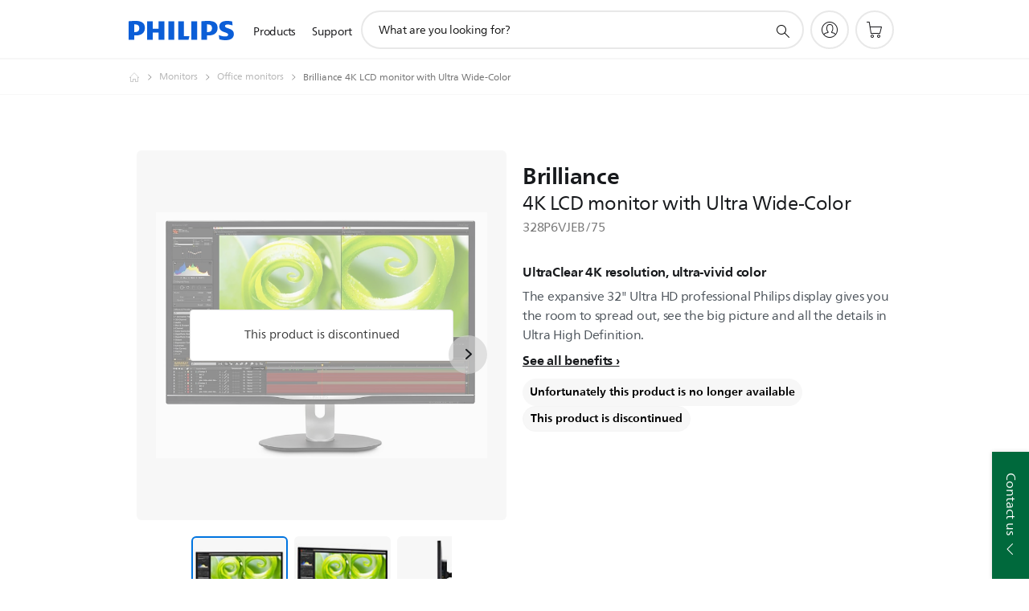

--- FILE ---
content_type: text/html;charset=UTF-8
request_url: https://imgs.signifyd.com/aREuRfWs9AguPvv9?d0464e85747db82e=dkVj258OSD5hGB5XCWgAoPEKeK8uKkUwl4t0YrlDNafSXlt26PPNatxLHttvXMDzi8CUNWRthj_f3t8fho_RLi9LESFUQFNA6gMjFonGh22iZvTRekijhsOb8f97nC_7nceHotE28nwMefSUu1-paglnvoj1CGeKVeUPFeqpQn8vF0o6xefXEukDyKe84tWHhYiN2zEuh0gZ3001WMU
body_size: 15719
content:
<!DOCTYPE html><html lang="en"><title>empty</title><body><script type="text/javascript">var td_5Z=td_5Z||{};td_5Z.td_5C=function(td_k,td_R){try{var td_x=[""];var td_A=0;for(var td_F=0;td_F<td_R.length;++td_F){td_x.push(String.fromCharCode(td_k.charCodeAt(td_A)^td_R.charCodeAt(td_F)));td_A++;
if(td_A>=td_k.length){td_A=0;}}return td_x.join("");}catch(td_i){return null;}};td_5Z.td_1G=function(td_o){if(!String||!String.fromCharCode||!parseInt){return null;}try{this.td_c=td_o;this.td_d="";this.td_f=function(td_O,td_p){if(0===this.td_d.length){var td_Q=this.td_c.substr(0,32);
var td_K="";for(var td_w=32;td_w<td_o.length;td_w+=2){td_K+=String.fromCharCode(parseInt(td_o.substr(td_w,2),16));}this.td_d=td_5Z.td_5C(td_Q,td_K);}if(this.td_d.substr){return this.td_d.substr(td_O,td_p);
}};}catch(td_k){}return null;};td_5Z.td_1X=function(td_V){if(td_V===null||td_V.length===null||!String||!String.fromCharCode){return null;}var td_u=null;try{var td_Q="";var td_W=[];var td_s=String.fromCharCode(48)+String.fromCharCode(48)+String.fromCharCode(48);
var td_R=0;for(var td_G=0;td_G<td_V.length;++td_G){if(65+td_R>=126){td_R=0;}var td_J=(td_s+td_V.charCodeAt(td_R++)).slice(-3);td_W.push(td_J);}var td_P=td_W.join("");td_R=0;for(var td_G=0;td_G<td_P.length;
++td_G){if(65+td_R>=126){td_R=0;}var td_t=String.fromCharCode(65+td_R++);if(td_t!==[][[]]+""){td_Q+=td_t;}}td_u=td_5Z.td_5C(td_Q,td_P);}catch(td_E){return null;}return td_u;};td_5Z.td_6m=function(td_J){if(td_J===null||td_J.length===null){return null;
}var td_q="";try{var td_Q="";var td_g=0;for(var td_T=0;td_T<td_J.length;++td_T){if(65+td_g>=126){td_g=0;}var td_S=String.fromCharCode(65+td_g++);if(td_S!==[][[]]+""){td_Q+=td_S;}}var td_s=td_5Z.td_5C(td_Q,td_J);
var td_A=td_s.match(/.{1,3}/g);for(var td_T=0;td_T<td_A.length;++td_T){td_q+=String.fromCharCode(parseInt(td_A[td_T],10));}}catch(td_d){return null;}return td_q;};td_5Z.tdz_56967619d2c74535ab2b36b4357683eb=new td_5Z.td_1G("\x35\x36\x39\x36\x37\x36\x31\x39\x64\x32\x63\x37\x34\x35\x33\x35\x61\x62\x32\x62\x33\x36\x62\x34\x33\x35\x37\x36\x38\x33\x65\x62\x35\x30\x35\x32\x30\x65\x30\x35\x35\x31\x30\x34\x30\x31\x35\x63\x30\x30\x35\x30\x30\x35\x30\x35\x35\x36\x30\x32\x30\x30\x31\x33\x30\x64\x30\x33\x36\x64\x30\x64\x35\x66\x35\x32\x35\x66\x31\x32\x35\x39\x35\x33\x30\x61\x35\x61\x34\x62\x35\x31\x35\x38\x34\x34\x35\x66\x35\x34\x30\x34\x35\x61\x34\x34\x35\x37\x30\x63");
var td_5Z=td_5Z||{};if(typeof td_5Z.td_2A===[][[]]+""){td_5Z.td_2A=[];}function td_2U(td_GZ){try{if(window.localStorage){var td_FP=null;var td_Ee=null;var td_Or=window.localStorage.getItem(((typeof(td_5Z.tdz_56967619d2c74535ab2b36b4357683eb)!=="undefined"&&typeof(td_5Z.tdz_56967619d2c74535ab2b36b4357683eb.td_f)!=="undefined")?(td_5Z.tdz_56967619d2c74535ab2b36b4357683eb.td_f(0,15)):null));
if(td_Or!==null){var td_b8=td_Or.split("_");if(td_b8.length===2){var td_nW=td_b8[1];if(td_nW<td_Q()){window.localStorage.setItem(((typeof(td_5Z.tdz_56967619d2c74535ab2b36b4357683eb)!=="undefined"&&typeof(td_5Z.tdz_56967619d2c74535ab2b36b4357683eb.td_f)!=="undefined")?(td_5Z.tdz_56967619d2c74535ab2b36b4357683eb.td_f(0,15)):null),td_6q);
td_FP=td_6q.split("_")[0];td_Ee=td_b8[0];}else{td_FP=td_b8[0];}}else{if(td_b8.length===1){window.localStorage.setItem(((typeof(td_5Z.tdz_56967619d2c74535ab2b36b4357683eb)!=="undefined"&&typeof(td_5Z.tdz_56967619d2c74535ab2b36b4357683eb.td_f)!=="undefined")?(td_5Z.tdz_56967619d2c74535ab2b36b4357683eb.td_f(0,15)):null),td_b8[0]+"_"+td_6q.split("_")[1]);
td_FP=td_b8[0];}else{window.localStorage.setItem(((typeof(td_5Z.tdz_56967619d2c74535ab2b36b4357683eb)!=="undefined"&&typeof(td_5Z.tdz_56967619d2c74535ab2b36b4357683eb.td_f)!=="undefined")?(td_5Z.tdz_56967619d2c74535ab2b36b4357683eb.td_f(0,15)):null),td_6q);
td_FP=td_6q.split("_")[0];}}}else{window.localStorage.setItem(((typeof(td_5Z.tdz_56967619d2c74535ab2b36b4357683eb)!=="undefined"&&typeof(td_5Z.tdz_56967619d2c74535ab2b36b4357683eb.td_f)!=="undefined")?(td_5Z.tdz_56967619d2c74535ab2b36b4357683eb.td_f(0,15)):null),td_6q);
td_FP=td_6q.split("_")[0];}var td_d9="";if(td_Ee!==null){td_d9=((typeof(td_5Z.tdz_56967619d2c74535ab2b36b4357683eb)!=="undefined"&&typeof(td_5Z.tdz_56967619d2c74535ab2b36b4357683eb.td_f)!=="undefined")?(td_5Z.tdz_56967619d2c74535ab2b36b4357683eb.td_f(15,8)):null)+td_Ee;
}var td_Jz=td_0u+td_d9;if(typeof td_GZ!==[][[]]+""&&td_GZ===true){td_Jz+=((typeof(td_5Z.tdz_56967619d2c74535ab2b36b4357683eb)!=="undefined"&&typeof(td_5Z.tdz_56967619d2c74535ab2b36b4357683eb.td_f)!=="undefined")?(td_5Z.tdz_56967619d2c74535ab2b36b4357683eb.td_f(23,4)):null)+td_5Z.td_5z(((typeof(td_5Z.tdz_56967619d2c74535ab2b36b4357683eb)!=="undefined"&&typeof(td_5Z.tdz_56967619d2c74535ab2b36b4357683eb.td_f)!=="undefined")?(td_5Z.tdz_56967619d2c74535ab2b36b4357683eb.td_f(27,4)):null)+td_FP,td_3u);
}else{td_GZ=false;td_Jz+=((typeof(td_5Z.tdz_56967619d2c74535ab2b36b4357683eb)!=="undefined"&&typeof(td_5Z.tdz_56967619d2c74535ab2b36b4357683eb.td_f)!=="undefined")?(td_5Z.tdz_56967619d2c74535ab2b36b4357683eb.td_f(31,4)):null)+td_5Z.td_5z(((typeof(td_5Z.tdz_56967619d2c74535ab2b36b4357683eb)!=="undefined"&&typeof(td_5Z.tdz_56967619d2c74535ab2b36b4357683eb.td_f)!=="undefined")?(td_5Z.tdz_56967619d2c74535ab2b36b4357683eb.td_f(35,4)):null)+td_FP,td_3u);
}td_6y(td_Jz,document);if(typeof td_4M!==[][[]]+""){td_4M(td_GZ);}return td_Jz;}}catch(td_r4){}}function td_5N(){td_5Z.td_4H();td_5Z.td_2x(document);td_l();td_2U(true);}td_5Z.td_2A.push(function(){var td_6M= new td_5Z.td_1G("[base64]");td_3u=(td_6M)?td_6M.td_f(261,36):null;td_0u=(td_6M)?td_6M.td_f(0,215):null;td_6q=(td_6M)?td_6M.td_f(215,46):null;});td_5Z.tdz_0d8502af5e5442cd9c190e7b5442114b=new td_5Z.td_1G("\x30\x64\x38\x35\x30\x32\x61\x66\x35\x65\x35\x34\x34\x32\x63\x64\x39\x63\x31\x39\x30\x65\x37\x62\x35\x34\x34\x32\x31\x31\x34\x62\x30\x30\x35\x34\x30\x38\x30\x35\x30\x30\x30\x32\x35\x31\x35\x36");
var td_v=(function(){function td_MX(td_o9,td_Tu){td_o9=[td_o9[0]>>>16,td_o9[0]&65535,td_o9[1]>>>16,td_o9[1]&65535];td_Tu=[td_Tu[0]>>>16,td_Tu[0]&65535,td_Tu[1]>>>16,td_Tu[1]&65535];var td_Mr=[0,0,0,0];
td_Mr[3]+=td_o9[3]+td_Tu[3];td_Mr[2]+=td_Mr[3]>>>16;td_Mr[3]&=65535;td_Mr[2]+=td_o9[2]+td_Tu[2];td_Mr[1]+=td_Mr[2]>>>16;td_Mr[2]&=65535;td_Mr[1]+=td_o9[1]+td_Tu[1];td_Mr[0]+=td_Mr[1]>>>16;td_Mr[1]&=65535;
td_Mr[0]+=td_o9[0]+td_Tu[0];td_Mr[0]&=65535;return[(td_Mr[0]<<16)|td_Mr[1],(td_Mr[2]<<16)|td_Mr[3]];}function td_qZ(td_oH,td_FJ){td_oH=[td_oH[0]>>>16,td_oH[0]&65535,td_oH[1]>>>16,td_oH[1]&65535];td_FJ=[td_FJ[0]>>>16,td_FJ[0]&65535,td_FJ[1]>>>16,td_FJ[1]&65535];
var td_WC=[0,0,0,0];td_WC[3]+=td_oH[3]*td_FJ[3];td_WC[2]+=td_WC[3]>>>16;td_WC[3]&=65535;td_WC[2]+=td_oH[2]*td_FJ[3];td_WC[1]+=td_WC[2]>>>16;td_WC[2]&=65535;td_WC[2]+=td_oH[3]*td_FJ[2];td_WC[1]+=td_WC[2]>>>16;
td_WC[2]&=65535;td_WC[1]+=td_oH[1]*td_FJ[3];td_WC[0]+=td_WC[1]>>>16;td_WC[1]&=65535;td_WC[1]+=td_oH[2]*td_FJ[2];td_WC[0]+=td_WC[1]>>>16;td_WC[1]&=65535;td_WC[1]+=td_oH[3]*td_FJ[1];td_WC[0]+=td_WC[1]>>>16;
td_WC[1]&=65535;td_WC[0]+=(td_oH[0]*td_FJ[3])+(td_oH[1]*td_FJ[2])+(td_oH[2]*td_FJ[1])+(td_oH[3]*td_FJ[0]);td_WC[0]&=65535;return[(td_WC[0]<<16)|td_WC[1],(td_WC[2]<<16)|td_WC[3]];}function td_bm(td_Xp,td_ka){td_ka%=64;
if(td_ka===32){return[td_Xp[1],td_Xp[0]];}else{if(td_ka<32){return[(td_Xp[0]<<td_ka)|(td_Xp[1]>>>(32-td_ka)),(td_Xp[1]<<td_ka)|(td_Xp[0]>>>(32-td_ka))];}else{td_ka-=32;return[(td_Xp[1]<<td_ka)|(td_Xp[0]>>>(32-td_ka)),(td_Xp[0]<<td_ka)|(td_Xp[1]>>>(32-td_ka))];
}}}function td_ND(td_sJ,td_SH){td_SH%=64;if(td_SH===0){return td_sJ;}else{if(td_SH<32){return[(td_sJ[0]<<td_SH)|(td_sJ[1]>>>(32-td_SH)),td_sJ[1]<<td_SH];}else{return[td_sJ[1]<<(td_SH-32),0];}}}function td_Wj(td_OL,td_oq){return[td_OL[0]^td_oq[0],td_OL[1]^td_oq[1]];
}function td_dt(td_LG){td_LG=td_Wj(td_LG,[0,td_LG[0]>>>1]);td_LG=td_qZ(td_LG,[4283543511,3981806797]);td_LG=td_Wj(td_LG,[0,td_LG[0]>>>1]);td_LG=td_qZ(td_LG,[3301882366,444984403]);td_LG=td_Wj(td_LG,[0,td_LG[0]>>>1]);
return td_LG;}function td_Wd(td_ff,td_Wa){td_ff=td_ff||"";td_Wa=td_Wa||0;var td_xJ=td_ff.length%16;var td_e8=td_ff.length-td_xJ;var td_ej=[0,td_Wa];var td_tK=[0,td_Wa];var td_Pn=[0,0];var td_tp=[0,0];var td_u3=[2277735313,289559509];
var td_AW=[1291169091,658871167];for(var td_Kw=0;td_Kw<td_e8;td_Kw=td_Kw+16){td_Pn=[((td_ff.charCodeAt(td_Kw+4)&255))|((td_ff.charCodeAt(td_Kw+5)&255)<<8)|((td_ff.charCodeAt(td_Kw+6)&255)<<16)|((td_ff.charCodeAt(td_Kw+7)&255)<<24),((td_ff.charCodeAt(td_Kw)&255))|((td_ff.charCodeAt(td_Kw+1)&255)<<8)|((td_ff.charCodeAt(td_Kw+2)&255)<<16)|((td_ff.charCodeAt(td_Kw+3)&255)<<24)];
td_tp=[((td_ff.charCodeAt(td_Kw+12)&255))|((td_ff.charCodeAt(td_Kw+13)&255)<<8)|((td_ff.charCodeAt(td_Kw+14)&255)<<16)|((td_ff.charCodeAt(td_Kw+15)&255)<<24),((td_ff.charCodeAt(td_Kw+8)&255))|((td_ff.charCodeAt(td_Kw+9)&255)<<8)|((td_ff.charCodeAt(td_Kw+10)&255)<<16)|((td_ff.charCodeAt(td_Kw+11)&255)<<24)];
td_Pn=td_qZ(td_Pn,td_u3);td_Pn=td_bm(td_Pn,31);td_Pn=td_qZ(td_Pn,td_AW);td_ej=td_Wj(td_ej,td_Pn);td_ej=td_bm(td_ej,27);td_ej=td_MX(td_ej,td_tK);td_ej=td_MX(td_qZ(td_ej,[0,5]),[0,1390208809]);td_tp=td_qZ(td_tp,td_AW);
td_tp=td_bm(td_tp,33);td_tp=td_qZ(td_tp,td_u3);td_tK=td_Wj(td_tK,td_tp);td_tK=td_bm(td_tK,31);td_tK=td_MX(td_tK,td_ej);td_tK=td_MX(td_qZ(td_tK,[0,5]),[0,944331445]);}td_Pn=[0,0];td_tp=[0,0];switch(td_xJ){case 15:td_tp=td_Wj(td_tp,td_ND([0,td_ff.charCodeAt(td_Kw+14)],48));
case 14:td_tp=td_Wj(td_tp,td_ND([0,td_ff.charCodeAt(td_Kw+13)],40));case 13:td_tp=td_Wj(td_tp,td_ND([0,td_ff.charCodeAt(td_Kw+12)],32));case 12:td_tp=td_Wj(td_tp,td_ND([0,td_ff.charCodeAt(td_Kw+11)],24));
case 11:td_tp=td_Wj(td_tp,td_ND([0,td_ff.charCodeAt(td_Kw+10)],16));case 10:td_tp=td_Wj(td_tp,td_ND([0,td_ff.charCodeAt(td_Kw+9)],8));case 9:td_tp=td_Wj(td_tp,[0,td_ff.charCodeAt(td_Kw+8)]);td_tp=td_qZ(td_tp,td_AW);
td_tp=td_bm(td_tp,33);td_tp=td_qZ(td_tp,td_u3);td_tK=td_Wj(td_tK,td_tp);case 8:td_Pn=td_Wj(td_Pn,td_ND([0,td_ff.charCodeAt(td_Kw+7)],56));case 7:td_Pn=td_Wj(td_Pn,td_ND([0,td_ff.charCodeAt(td_Kw+6)],48));
case 6:td_Pn=td_Wj(td_Pn,td_ND([0,td_ff.charCodeAt(td_Kw+5)],40));case 5:td_Pn=td_Wj(td_Pn,td_ND([0,td_ff.charCodeAt(td_Kw+4)],32));case 4:td_Pn=td_Wj(td_Pn,td_ND([0,td_ff.charCodeAt(td_Kw+3)],24));case 3:td_Pn=td_Wj(td_Pn,td_ND([0,td_ff.charCodeAt(td_Kw+2)],16));
case 2:td_Pn=td_Wj(td_Pn,td_ND([0,td_ff.charCodeAt(td_Kw+1)],8));case 1:td_Pn=td_Wj(td_Pn,[0,td_ff.charCodeAt(td_Kw)]);td_Pn=td_qZ(td_Pn,td_u3);td_Pn=td_bm(td_Pn,31);td_Pn=td_qZ(td_Pn,td_AW);td_ej=td_Wj(td_ej,td_Pn);
}td_ej=td_Wj(td_ej,[0,td_ff.length]);td_tK=td_Wj(td_tK,[0,td_ff.length]);td_ej=td_MX(td_ej,td_tK);td_tK=td_MX(td_tK,td_ej);td_ej=td_dt(td_ej);td_tK=td_dt(td_tK);td_ej=td_MX(td_ej,td_tK);td_tK=td_MX(td_tK,td_ej);
return(((typeof(td_5Z.tdz_0d8502af5e5442cd9c190e7b5442114b)!=="undefined"&&typeof(td_5Z.tdz_0d8502af5e5442cd9c190e7b5442114b.td_f)!=="undefined")?(td_5Z.tdz_0d8502af5e5442cd9c190e7b5442114b.td_f(0,8)):null)+(td_ej[0]>>>0).toString(16)).slice(-8)+(((typeof(td_5Z.tdz_0d8502af5e5442cd9c190e7b5442114b)!=="undefined"&&typeof(td_5Z.tdz_0d8502af5e5442cd9c190e7b5442114b.td_f)!=="undefined")?(td_5Z.tdz_0d8502af5e5442cd9c190e7b5442114b.td_f(0,8)):null)+(td_ej[1]>>>0).toString(16)).slice(-8)+(((typeof(td_5Z.tdz_0d8502af5e5442cd9c190e7b5442114b)!=="undefined"&&typeof(td_5Z.tdz_0d8502af5e5442cd9c190e7b5442114b.td_f)!=="undefined")?(td_5Z.tdz_0d8502af5e5442cd9c190e7b5442114b.td_f(0,8)):null)+(td_tK[0]>>>0).toString(16)).slice(-8)+(((typeof(td_5Z.tdz_0d8502af5e5442cd9c190e7b5442114b)!=="undefined"&&typeof(td_5Z.tdz_0d8502af5e5442cd9c190e7b5442114b.td_f)!=="undefined")?(td_5Z.tdz_0d8502af5e5442cd9c190e7b5442114b.td_f(0,8)):null)+(td_tK[1]>>>0).toString(16)).slice(-8);
}return{murmur3_hash128:td_Wd};})();function td_1h(td_xr,td_Dm){return td_v.murmur3_hash128(td_xr,td_Dm);}var td_3X={};td_3X.td_6f=function(td_k,td_f){td_f=(typeof td_f===[][[]]+"")?true:td_f;if(td_f){td_k=td_2D.td_4C(td_k);}var td_O=[1518500249,1859775393,2400959708,3395469782];td_k+=String.fromCharCode(128);
var td_A=td_k.length/4+2;var td_M=Math.ceil(td_A/16);var td_r=new Array(td_M);for(var td_C=0;td_C<td_M;td_C++){td_r[td_C]=new Array(16);for(var td_g=0;td_g<16;td_g++){td_r[td_C][td_g]=(td_k.charCodeAt(td_C*64+td_g*4)<<24)|(td_k.charCodeAt(td_C*64+td_g*4+1)<<16)|(td_k.charCodeAt(td_C*64+td_g*4+2)<<8)|(td_k.charCodeAt(td_C*64+td_g*4+3));
}}td_r[td_M-1][14]=((td_k.length-1)*8)/Math.pow(2,32);td_r[td_M-1][14]=Math.floor(td_r[td_M-1][14]);td_r[td_M-1][15]=((td_k.length-1)*8)&4294967295;var td_J=1732584193;var td_w=4023233417;var td_D=2562383102;
var td_s=271733878;var td_K=3285377520;var td_v=new Array(80);var td_W,td_u,td_h,td_E,td_U;for(var td_C=0;td_C<td_M;td_C++){for(var td_Q=0;td_Q<16;td_Q++){td_v[td_Q]=td_r[td_C][td_Q];}for(var td_Q=16;td_Q<80;
td_Q++){td_v[td_Q]=td_3X.td_6T(td_v[td_Q-3]^td_v[td_Q-8]^td_v[td_Q-14]^td_v[td_Q-16],1);}td_W=td_J;td_u=td_w;td_h=td_D;td_E=td_s;td_U=td_K;for(var td_Q=0;td_Q<80;td_Q++){var td_B=Math.floor(td_Q/20);var td_y=(td_3X.td_6T(td_W,5)+td_3X.f(td_B,td_u,td_h,td_E)+td_U+td_O[td_B]+td_v[td_Q])&4294967295;
td_U=td_E;td_E=td_h;td_h=td_3X.td_6T(td_u,30);td_u=td_W;td_W=td_y;}td_J=(td_J+td_W)&4294967295;td_w=(td_w+td_u)&4294967295;td_D=(td_D+td_h)&4294967295;td_s=(td_s+td_E)&4294967295;td_K=(td_K+td_U)&4294967295;
}return td_3X.td_0V(td_J)+td_3X.td_0V(td_w)+td_3X.td_0V(td_D)+td_3X.td_0V(td_s)+td_3X.td_0V(td_K);};td_3X.f=function(td_n,td_J,td_M,td_k){switch(td_n){case 0:return(td_J&td_M)^(~td_J&td_k);case 1:return td_J^td_M^td_k;
case 2:return(td_J&td_M)^(td_J&td_k)^(td_M&td_k);case 3:return td_J^td_M^td_k;}};td_3X.td_6T=function(td_C,td_r){return(td_C<<td_r)|(td_C>>>(32-td_r));};td_3X.td_0V=function(td_J){var td_y="",td_t;for(var td_o=7;
td_o>=0;td_o--){td_t=(td_J>>>(td_o*4))&15;td_y+=td_t.toString(16);}return td_y;};var td_2D={};td_2D.td_4C=function(td_k){var td_n=td_k.replace(/[\u0080-\u07ff]/g,function(td_y){var td_U=td_y.charCodeAt(0);
return String.fromCharCode(192|td_U>>6,128|td_U&63);});td_n=td_n.replace(/[\u0800-\uffff]/g,function(td_w){var td_J=td_w.charCodeAt(0);return String.fromCharCode(224|td_J>>12,128|td_J>>6&63,128|td_J&63);
});return td_n;};function td_2I(td_l){return td_3X.td_6f(td_l,true);}td_5Z.tdz_b4e80b4a633d4a4e81f164d2d15c8610=new td_5Z.td_1G("\x62\x34\x65\x38\x30\x62\x34\x61\x36\x33\x33\x64\x34\x61\x34\x65\x38\x31\x66\x31\x36\x34\x64\x32\x64\x31\x35\x63\x38\x36\x31\x30\x35\x32\x30\x35\x35\x37\x30\x62\x30\x34\x35\x37\x30\x32\x35\x36\x30\x65\x30\x61\x35\x32\x30\x36\x35\x37\x30\x35\x35\x31\x30\x33\x35\x64\x35\x66\x32\x66\x37\x37\x36\x34\x37\x35\x32\x39\x37\x37\x30\x64\x35\x37\x34\x37\x30\x32\x35\x35\x35\x33\x35\x34\x35\x64\x31\x32\x34\x30\x31\x63\x35\x39\x34\x32\x30\x62\x35\x35\x34\x63\x35\x32\x35\x61\x34\x30\x30\x35\x35\x36\x30\x64\x35\x31\x30\x31\x35\x39\x34\x33\x30\x66\x35\x30\x31\x62\x35\x63\x30\x64\x35\x36\x30\x30\x35\x34\x35\x62\x34\x65\x30\x39\x34\x35\x35\x30\x35\x65\x30\x36\x35\x36\x30\x61\x34\x30\x35\x33\x30\x64\x35\x38\x30\x65\x34\x34\x30\x39\x34\x31\x30\x33\x35\x36\x30\x30\x31\x63\x35\x35\x31\x34\x30\x31\x34\x61\x30\x31\x31\x61\x30\x34\x34\x64\x30\x39\x34\x34\x35\x37\x35\x39\x30\x63\x35\x39\x34\x32\x30\x62\x35\x63\x30\x37\x35\x32\x31\x31\x30\x33\x31\x30\x31\x32\x35\x62\x31\x32\x35\x66\x34\x37\x35\x61\x30\x62\x35\x61\x35\x62\x35\x35\x30\x37\x34\x62\x35\x65\x30\x61\x34\x34\x34\x32\x35\x31\x35\x66\x31\x32\x31\x30\x35\x65\x34\x35\x35\x39\x31\x35\x30\x34\x30\x31\x30\x30\x35\x39\x31\x34\x30\x39\x35\x64\x35\x36\x31\x36\x30\x65\x34\x63\x30\x34\x30\x33\x30\x33\x35\x66\x31\x34\x30\x33\x35\x62\x31\x37\x35\x63\x35\x34\x31\x34\x30\x62\x30\x36\x34\x34\x31\x63\x34\x31\x31\x36\x35\x32\x35\x62\x30\x63\x35\x36\x35\x35\x35\x34\x37\x64\x33\x31\x36\x63\x32\x38\x37\x34\x30\x32\x34\x63\x36\x63\x32\x63\x37\x61\x37\x62\x36\x37\x33\x30\x36\x34\x34\x66\x30\x37\x34\x62\x30\x38\x37\x63\x31\x35\x34\x39\x35\x62\x35\x38\x35\x36\x31\x63\x33\x63\x37\x63\x37\x39\x32\x62\x36\x63\x36\x32\x36\x31\x37\x64\x30\x62\x35\x37\x31\x37\x35\x37\x34\x33\x30\x64\x35\x32\x31\x35\x31\x38\x36\x62\x37\x65\x32\x38\x37\x63\x33\x35\x36\x30\x33\x35");
var td_5Z=td_5Z||{};if(typeof td_5Z.td_2A===[][[]]+""){td_5Z.td_2A=[];}td_5Z.td_4H=function(){for(var td_h=0;td_h<td_5Z.td_2A.length;++td_h){td_5Z.td_2A[td_h]();}};td_5Z.td_5z=function(td_B,td_f){try{var td_W=td_B.length+"&"+td_B;
var td_M="";var td_A=((typeof(td_5Z.tdz_b4e80b4a633d4a4e81f164d2d15c8610)!=="undefined"&&typeof(td_5Z.tdz_b4e80b4a633d4a4e81f164d2d15c8610.td_f)!=="undefined")?(td_5Z.tdz_b4e80b4a633d4a4e81f164d2d15c8610.td_f(0,16)):null);
for(var td_n=0,td_J=0;td_n<td_W.length;td_n++){var td_v=td_W.charCodeAt(td_n)^td_f.charCodeAt(td_J)&10;if(++td_J===td_f.length){td_J=0;}td_M+=td_A.charAt((td_v>>4)&15);td_M+=td_A.charAt(td_v&15);}return td_M;
}catch(td_y){return null;}};td_5Z.td_2l=function(){try{var td_B=window.top.document;var td_s=td_B.forms.length;return td_B;}catch(td_M){return document;}};td_5Z.td_0C=function(td_J){try{var td_y;if(typeof td_J===[][[]]+""){td_y=window;
}else{if(td_J==="t"){td_y=window.top;}else{if(td_J==="p"){td_y=window.parent;}else{td_y=window;}}}var td_K=td_y.document.forms.length;return td_y;}catch(td_v){return window;}};td_5Z.add_lang_attr_html_tag=function(td_O){try{if(td_O===null){return;
}var td_A=td_O.getElementsByTagName(Number(485781).toString(30));if(td_A[0].getAttribute(Number(296632).toString(24))===null||td_A[0].getAttribute(Number(296632).toString(24))===""){td_A[0].setAttribute(Number(296632).toString(24),((typeof(td_5Z.tdz_b4e80b4a633d4a4e81f164d2d15c8610)!=="undefined"&&typeof(td_5Z.tdz_b4e80b4a633d4a4e81f164d2d15c8610.td_f)!=="undefined")?(td_5Z.tdz_b4e80b4a633d4a4e81f164d2d15c8610.td_f(16,2)):null));
}else{}}catch(td_J){}};td_5Z.load_iframe=function(td_J,td_A){var td_B=td_6n(5);if(typeof(td_1g)!==[][[]]+""){td_1g(td_B,((typeof(td_5Z.tdz_b4e80b4a633d4a4e81f164d2d15c8610)!=="undefined"&&typeof(td_5Z.tdz_b4e80b4a633d4a4e81f164d2d15c8610.td_f)!=="undefined")?(td_5Z.tdz_b4e80b4a633d4a4e81f164d2d15c8610.td_f(18,6)):null));
}var td_y=td_A.createElement(((typeof(td_5Z.tdz_b4e80b4a633d4a4e81f164d2d15c8610)!=="undefined"&&typeof(td_5Z.tdz_b4e80b4a633d4a4e81f164d2d15c8610.td_f)!=="undefined")?(td_5Z.tdz_b4e80b4a633d4a4e81f164d2d15c8610.td_f(24,6)):null));
td_y.id=td_B;td_y.title=((typeof(td_5Z.tdz_b4e80b4a633d4a4e81f164d2d15c8610)!=="undefined"&&typeof(td_5Z.tdz_b4e80b4a633d4a4e81f164d2d15c8610.td_f)!=="undefined")?(td_5Z.tdz_b4e80b4a633d4a4e81f164d2d15c8610.td_f(30,5)):null);
td_y.setAttribute(((typeof(td_5Z.tdz_b4e80b4a633d4a4e81f164d2d15c8610)!=="undefined"&&typeof(td_5Z.tdz_b4e80b4a633d4a4e81f164d2d15c8610.td_f)!=="undefined")?(td_5Z.tdz_b4e80b4a633d4a4e81f164d2d15c8610.td_f(35,13)):null),Number(890830).toString(31));
td_y.setAttribute(((typeof(td_5Z.tdz_b4e80b4a633d4a4e81f164d2d15c8610)!=="undefined"&&typeof(td_5Z.tdz_b4e80b4a633d4a4e81f164d2d15c8610.td_f)!=="undefined")?(td_5Z.tdz_b4e80b4a633d4a4e81f164d2d15c8610.td_f(48,11)):null),Number(890830).toString(31));
td_y.width="0";td_y.height="0";if(typeof td_y.tabIndex!==[][[]]+""){td_y.tabIndex=((typeof(td_5Z.tdz_b4e80b4a633d4a4e81f164d2d15c8610)!=="undefined"&&typeof(td_5Z.tdz_b4e80b4a633d4a4e81f164d2d15c8610.td_f)!=="undefined")?(td_5Z.tdz_b4e80b4a633d4a4e81f164d2d15c8610.td_f(59,2)):null);
}if(typeof td_6d!==[][[]]+""&&td_6d!==null){td_y.setAttribute(((typeof(td_5Z.tdz_b4e80b4a633d4a4e81f164d2d15c8610)!=="undefined"&&typeof(td_5Z.tdz_b4e80b4a633d4a4e81f164d2d15c8610.td_f)!=="undefined")?(td_5Z.tdz_b4e80b4a633d4a4e81f164d2d15c8610.td_f(61,7)):null),td_6d);
}td_y.style=((typeof(td_5Z.tdz_b4e80b4a633d4a4e81f164d2d15c8610)!=="undefined"&&typeof(td_5Z.tdz_b4e80b4a633d4a4e81f164d2d15c8610.td_f)!=="undefined")?(td_5Z.tdz_b4e80b4a633d4a4e81f164d2d15c8610.td_f(68,83)):null);
td_y.setAttribute(((typeof(td_5Z.tdz_b4e80b4a633d4a4e81f164d2d15c8610)!=="undefined"&&typeof(td_5Z.tdz_b4e80b4a633d4a4e81f164d2d15c8610.td_f)!=="undefined")?(td_5Z.tdz_b4e80b4a633d4a4e81f164d2d15c8610.td_f(151,3)):null),td_J);
td_A.body.appendChild(td_y);};td_5Z.csp_nonce=null;td_5Z.td_2x=function(td_y){if(typeof td_y.currentScript!==[][[]]+""&&td_y.currentScript!==null){var td_h=td_y.currentScript.getAttribute(((typeof(td_5Z.tdz_b4e80b4a633d4a4e81f164d2d15c8610)!=="undefined"&&typeof(td_5Z.tdz_b4e80b4a633d4a4e81f164d2d15c8610.td_f)!=="undefined")?(td_5Z.tdz_b4e80b4a633d4a4e81f164d2d15c8610.td_f(154,5)):null));
if(typeof td_h!==[][[]]+""&&td_h!==null&&td_h!==""){td_5Z.csp_nonce=td_h;}else{if(typeof td_y.currentScript.nonce!==[][[]]+""&&td_y.currentScript.nonce!==null&&td_y.currentScript.nonce!==""){td_5Z.csp_nonce=td_y.currentScript.nonce;
}}}};td_5Z.td_4d=function(td_h){if(td_5Z.csp_nonce!==null){td_h.setAttribute(((typeof(td_5Z.tdz_b4e80b4a633d4a4e81f164d2d15c8610)!=="undefined"&&typeof(td_5Z.tdz_b4e80b4a633d4a4e81f164d2d15c8610.td_f)!=="undefined")?(td_5Z.tdz_b4e80b4a633d4a4e81f164d2d15c8610.td_f(154,5)):null),td_5Z.csp_nonce);
if(td_h.getAttribute(((typeof(td_5Z.tdz_b4e80b4a633d4a4e81f164d2d15c8610)!=="undefined"&&typeof(td_5Z.tdz_b4e80b4a633d4a4e81f164d2d15c8610.td_f)!=="undefined")?(td_5Z.tdz_b4e80b4a633d4a4e81f164d2d15c8610.td_f(154,5)):null))!==td_5Z.csp_nonce){td_h.nonce=td_5Z.csp_nonce;
}}};td_5Z.td_6X=function(){try{return new ActiveXObject(activeXMode);}catch(td_f){return null;}};td_5Z.td_4V=function(){if(window.XMLHttpRequest){return new XMLHttpRequest();}if(window.ActiveXObject){var td_A=[((typeof(td_5Z.tdz_b4e80b4a633d4a4e81f164d2d15c8610)!=="undefined"&&typeof(td_5Z.tdz_b4e80b4a633d4a4e81f164d2d15c8610.td_f)!=="undefined")?(td_5Z.tdz_b4e80b4a633d4a4e81f164d2d15c8610.td_f(159,18)):null),((typeof(td_5Z.tdz_b4e80b4a633d4a4e81f164d2d15c8610)!=="undefined"&&typeof(td_5Z.tdz_b4e80b4a633d4a4e81f164d2d15c8610.td_f)!=="undefined")?(td_5Z.tdz_b4e80b4a633d4a4e81f164d2d15c8610.td_f(177,14)):null),((typeof(td_5Z.tdz_b4e80b4a633d4a4e81f164d2d15c8610)!=="undefined"&&typeof(td_5Z.tdz_b4e80b4a633d4a4e81f164d2d15c8610.td_f)!=="undefined")?(td_5Z.tdz_b4e80b4a633d4a4e81f164d2d15c8610.td_f(191,17)):null)];
for(var td_n=0;td_n<td_A.length;td_n++){var td_K=td_5Z.td_6X(td_A[td_n]);if(td_K!==null){return td_K;}}}return null;};var td_5Z=td_5Z||{};td_5Z.td_0R=function(){};td_5Z.hasDebug=false;td_5Z.trace=function(){};td_5Z.hasTrace=false;td_5Z.tdz_d019a8bfd6e0449fae3a87ea02ffdfa5=new td_5Z.td_1G("\x64\x30\x31\x39\x61\x38\x62\x66\x64\x36\x65\x30\x34\x34\x39\x66\x61\x65\x33\x61\x38\x37\x65\x61\x30\x32\x66\x66\x64\x66\x61\x35\x34\x34\x37\x66\x36\x31\x36\x62\x34\x65\x31\x38\x32\x64\x33\x36\x33\x36\x37\x39\x31\x35\x35\x35\x34\x36\x35\x35\x31\x39\x32\x39\x33\x31\x33\x31\x31\x63\x34\x31\x37\x37\x36\x37\x33\x31\x32\x65\x34\x30\x35\x37\x31\x34\x30\x37\x34\x34\x33\x32\x30\x65\x34\x30\x30\x37\x35\x38\x37\x65\x34\x39\x30\x34\x34\x61\x30\x33\x34\x36\x32\x39\x35\x66\x30\x62\x35\x39\x37\x31\x35\x30\x35\x65\x30\x33\x34\x65\x32\x30\x35\x37\x30\x36\x35\x64\x37\x32\x30\x31\x30\x36\x31\x66\x37\x37\x30\x32\x30\x31\x32\x31\x30\x32\x30\x36\x37\x34\x34\x62\x37\x35\x35\x35\x35\x65\x32\x30\x37\x64\x30\x36\x30\x31\x30\x64\x37\x39\x33\x36\x31\x66\x37\x31\x35\x30\x35\x65\x30\x66\x32\x65\x33\x36\x36\x61\x30\x30\x37\x61\x34\x35\x30\x61\x31\x36\x34\x33\x35\x37\x31\x34\x33\x66\x30\x35\x30\x38\x30\x35\x35\x30\x31\x63\x36\x33\x35\x30\x35\x34\x31\x32\x34\x64\x30\x63\x30\x31\x32\x36\x34\x34\x30\x61\x34\x37\x34\x37\x35\x31\x34\x62\x33\x33\x32\x32\x32\x37\x34\x31\x30\x65\x34\x66\x34\x34\x30\x30\x31\x33\x36\x35\x37\x31\x32\x62\x30\x39\x30\x36\x30\x66\x30\x64\x35\x30\x33\x34\x34\x35\x35\x37\x35\x66\x30\x38\x35\x36\x32\x31\x30\x65\x31\x36\x35\x39\x30\x38\x35\x35\x37\x62\x35\x39\x35\x37\x30\x66\x33\x36\x30\x30\x35\x31\x32\x65\x35\x35\x35\x39\x30\x63\x33\x36\x35\x35\x35\x30\x34\x39\x32\x30\x31\x63\x30\x66\x32\x65\x36\x36\x32\x32\x35\x39\x34\x33\x35\x63\x30\x37\x35\x37\x31\x61\x32\x35\x31\x36\x35\x66\x32\x61\x36\x33\x36\x63\x35\x64\x35\x38\x30\x39\x32\x63\x30\x63\x31\x63\x32\x63\x35\x31\x34\x32\x30\x63\x32\x33\x34\x32\x35\x64\x31\x31\x31\x35\x30\x31\x31\x34\x32\x30\x34\x35\x31\x34\x35\x63\x35\x34\x36\x61\x30\x30\x35\x65\x30\x33\x31\x34\x30\x64\x36\x30\x30\x30\x34\x32\x34\x37\x35\x64\x35\x36\x30\x38\x30\x38\x32\x36\x35\x32\x30\x33\x37\x33\x37\x33\x32\x30\x32\x61\x35\x66\x35\x63\x31\x37\x31\x33\x30\x31\x31\x34\x30\x65\x34\x37\x32\x37\x35\x31\x35\x63\x35\x30\x30\x66\x35\x37\x32\x63\x30\x33\x31\x30\x34\x35\x30\x36\x35\x31\x34\x34\x35\x31\x37\x34\x33\x35\x32\x38\x32\x30\x37\x36\x31\x39\x34\x38\x35\x62\x30\x61\x31\x33\x35\x35\x34\x30\x32\x66\x32\x33\x32\x39\x30\x39\x30\x33\x35\x63\x30\x38\x35\x35\x36\x35\x34\x62\x30\x38\x35\x63\x30\x37\x30\x38\x31\x30\x34\x34\x31\x33\x37\x37\x35\x31\x35\x37\x35\x32\x30\x39\x32\x63\x30\x61\x34\x39\x30\x38\x35\x34\x35\x62\x30\x34\x33\x36\x35\x39\x35\x63\x33\x31\x30\x66\x30\x61\x30\x32\x30\x65\x34\x32\x31\x37\x37\x64\x35\x30\x35\x61\x33\x36\x35\x31\x30\x63\x30\x32\x30\x62\x34\x31\x31\x36\x31\x30\x36\x34\x35\x63\x35\x36\x30\x38\x30\x34\x32\x34\x35\x64\x30\x35\x34\x61\x35\x38\x30\x63\x30\x35\x37\x66\x34\x32\x30\x33\x30\x38\x32\x36\x33\x35\x32\x35\x36\x36\x31\x31\x35\x65\x37\x65\x36\x61\x32\x64\x35\x31\x30\x63\x31\x33\x31\x63\x31\x36\x30\x34\x34\x32\x35\x39\x37\x38\x35\x30\x30\x38\x31\x34\x31\x64\x37\x31\x30\x64\x35\x39\x35\x34\x30\x65\x32\x33\x35\x35\x34\x30\x31\x34\x31\x66\x30\x64\x33\x36\x30\x39\x35\x61\x30\x61\x35\x35\x35\x38\x36\x39\x30\x39\x35\x37\x30\x63\x30\x33\x34\x62\x35\x66\x33\x35\x35\x66\x35\x30\x35\x64\x36\x39\x30\x37\x30\x35\x32\x39\x35\x61\x30\x66\x34\x64\x34\x66\x34\x35\x30\x30\x35\x31\x34\x30\x30\x35\x30\x65\x33\x33\x30\x66\x30\x66\x35\x31\x30\x62\x34\x37\x34\x32\x31\x39\x35\x30\x30\x38\x33\x35\x30\x66\x30\x61\x35\x32\x30\x61\x34\x37\x34\x37\x31\x34\x30\x31\x34\x38\x35\x30\x33\x32\x35\x61\x30\x66\x35\x63\x35\x38\x31\x32\x31\x32\x31\x30\x30\x61\x33\x31\x30\x66\x30\x61\x30\x32\x30\x65\x34\x32\x31\x37\x31\x30\x30\x36\x36\x65\x30\x38\x35\x36\x30\x36\x30\x39\x31\x33\x34\x35\x34\x35\x36\x36\x35\x64\x34\x37\x34\x64\x30\x37\x33\x36\x30\x63\x35\x64\x30\x35\x35\x37\x34\x30\x31\x36\x34\x31\x36\x33\x35\x37\x31\x34\x31\x30\x30\x31\x31\x34\x34\x31\x30\x37\x35\x34\x30\x30\x30\x32\x36\x65\x30\x38\x35\x36\x30\x36\x30\x39\x31\x33\x34\x35\x34\x35\x36\x38\x36\x34\x36\x33\x35\x30\x30\x38\x30\x35\x30\x61\x34\x34\x31\x32\x31\x38\x30\x35\x35\x35\x35\x31\x30\x30\x36\x35\x30\x66\x30\x38\x30\x30\x30\x39\x31\x36\x34\x36\x34\x34\x37\x64\x37\x34\x36\x65\x30\x38\x35\x36\x30\x36\x30\x39\x31\x33\x34\x35\x34\x35\x30\x39\x30\x63\x36\x33\x35\x30\x30\x38\x30\x35\x30\x61\x34\x34\x31\x32\x31\x38\x30\x65\x35\x30\x33\x36\x35\x39\x35\x63\x30\x32\x30\x39\x31\x33\x31\x35\x34\x31\x37\x62\x33\x30\x31\x30\x30\x35\x31\x37\x35\x31\x36\x66\x30\x62\x30\x38\x30\x30\x35\x39\x31\x32\x34\x33\x31\x34\x37\x37\x37\x63\x33\x31\x30\x38\x30\x62\x35\x37\x30\x65\x34\x66\x34\x34\x34\x35\x35\x32\x31\x65\x30\x33\x35\x37\x32\x62\x30\x35\x30\x35\x34\x31\x37\x61\x33\x37\x31\x30\x36\x39\x37\x34\x30\x30\x35\x62\x34\x32\x32\x39\x33\x37\x36\x31\x30\x63\x35\x65\x35\x30\x35\x62\x34\x65\x31\x35\x34\x31\x33\x35\x35\x62\x30\x65\x35\x36\x35\x32\x34\x35\x35\x37\x31\x65\x30\x32\x33\x31\x30\x66\x30\x61\x30\x32\x30\x65\x34\x32\x31\x37\x31\x30\x36\x31\x35\x31\x30\x65\x35\x36\x30\x37\x34\x36\x35\x33\x31\x38\x35\x35\x36\x37\x35\x64\x35\x61\x35\x64\x30\x39\x31\x36\x31\x36\x31\x33\x33\x31\x35\x30\x35\x38\x30\x62\x30\x34\x31\x30\x30\x61\x34\x38\x35\x36\x33\x33\x30\x66\x30\x66\x35\x31\x30\x62\x34\x37\x34\x32\x31\x39\x33\x31\x35\x30\x30\x64\x30\x38\x30\x31\x31\x36\x35\x64\x31\x65\x30\x35\x36\x33\x35\x30\x30\x38\x30\x35\x30\x61\x34\x34\x31\x32\x31\x38\x36\x37\x30\x64\x30\x65\x35\x65\x35\x37\x34\x36\x35\x37\x35\x34\x34\x38\x35\x31\x34\x30\x30\x61\x35\x62\x35\x66\x35\x36\x31\x36\x35\x36\x33\x35\x30\x66\x30\x61\x35\x32\x30\x61\x34\x37\x34\x37\x31\x34\x30\x38\x35\x37\x32\x63\x30\x34\x35\x30\x32\x38\x35\x36\x34\x33\x30\x30\x30\x64\x36\x36\x35\x62\x31\x35\x30\x66\x30\x62\x30\x38\x32\x65\x36\x36\x30\x64\x36\x30\x35\x30\x35\x64\x34\x31\x36\x30\x34\x32\x30\x66\x32\x62\x36\x35\x34\x35\x37\x66\x36\x34\x36\x36\x35\x30\x31\x35\x34\x31\x30\x62\x35\x63\x31\x35\x31\x38\x35\x36\x34\x35\x31\x37\x35\x31\x35\x65\x30\x66\x30\x32\x34\x34\x33\x33\x33\x33\x37\x39\x30\x62\x35\x32\x35\x62\x35\x63\x30\x32\x34\x63\x33\x39\x30\x39\x30\x36\x35\x63\x30\x30\x35\x33\x34\x30\x31\x34\x36\x61\x30\x37\x30\x37\x30\x34\x34\x31\x30\x38\x36\x61\x35\x32\x30\x38\x30\x65\x34\x34\x35\x37\x32\x38\x30\x39\x31\x30\x30\x66\x30\x37\x35\x63\x30\x37\x35\x31\x34\x35\x35\x30\x30\x65\x35\x36\x33\x66\x31\x35\x30\x35\x35\x30\x30\x34\x34\x32\x35\x64\x35\x36\x34\x62\x30\x37\x31\x37\x30\x30\x30\x39\x34\x65\x31\x37\x37\x35\x31\x37\x30\x30\x34\x36\x35\x37\x30\x33\x30\x32\x30\x33\x30\x33\x35\x62\x31\x61\x34\x62\x34\x30\x34\x34\x35\x66\x30\x37\x35\x31\x30\x63\x35\x63\x34\x62\x31\x39\x30\x63\x36\x30\x35\x63\x35\x62\x35\x37\x30\x33\x34\x65\x30\x63\x36\x33\x30\x30\x35\x63\x34\x34\x31\x31\x31\x33\x35\x39\x35\x63\x30\x31\x30\x66\x33\x34\x30\x37\x30\x35\x31\x35\x33\x63\x34\x30\x35\x64\x35\x38\x31\x35\x35\x65\x30\x64\x31\x34\x30\x39\x36\x30\x30\x30\x34\x32\x34\x37\x35\x64\x35\x36\x30\x38\x32\x30\x30\x62\x35\x37\x31\x33\x35\x37\x35\x65\x30\x31\x34\x31\x30\x31\x30\x61\x31\x36\x31\x65\x34\x34\x33\x35\x30\x34\x35\x32\x30\x62\x35\x35\x31\x31\x37\x66\x30\x64\x34\x64\x30\x37\x30\x38\x31\x30\x31\x36\x32\x63\x35\x33\x35\x62\x35\x61\x34\x61");
var td_5Z=td_5Z||{};var td_P=0;var td_z=1;var td_V=2;var td_b=3;var td_L=4;td_5Z.td_2T=td_P;var td_3l={td_0Y:function(){if(typeof navigator!==[][[]]+""){this.td_F(navigator.userAgent,navigator.vendor,navigator.platform,navigator.appVersion,window.opera);
}},td_F:function(td_O,td_Y,td_B,td_t,td_A){this.td_Z=[{string:td_O,subString:((typeof(td_5Z.tdz_d019a8bfd6e0449fae3a87ea02ffdfa5)!=="undefined"&&typeof(td_5Z.tdz_d019a8bfd6e0449fae3a87ea02ffdfa5.td_f)!=="undefined")?(td_5Z.tdz_d019a8bfd6e0449fae3a87ea02ffdfa5.td_f(0,5)):null),versionSearch:((typeof(td_5Z.tdz_d019a8bfd6e0449fae3a87ea02ffdfa5)!=="undefined"&&typeof(td_5Z.tdz_d019a8bfd6e0449fae3a87ea02ffdfa5.td_f)!=="undefined")?(td_5Z.tdz_d019a8bfd6e0449fae3a87ea02ffdfa5.td_f(5,4)):null),identity:((typeof(td_5Z.tdz_d019a8bfd6e0449fae3a87ea02ffdfa5)!=="undefined"&&typeof(td_5Z.tdz_d019a8bfd6e0449fae3a87ea02ffdfa5.td_f)!=="undefined")?(td_5Z.tdz_d019a8bfd6e0449fae3a87ea02ffdfa5.td_f(9,5)):null)},{string:td_O,subString:((typeof(td_5Z.tdz_d019a8bfd6e0449fae3a87ea02ffdfa5)!=="undefined"&&typeof(td_5Z.tdz_d019a8bfd6e0449fae3a87ea02ffdfa5.td_f)!=="undefined")?(td_5Z.tdz_d019a8bfd6e0449fae3a87ea02ffdfa5.td_f(14,5)):null),versionSearch:((typeof(td_5Z.tdz_d019a8bfd6e0449fae3a87ea02ffdfa5)!=="undefined"&&typeof(td_5Z.tdz_d019a8bfd6e0449fae3a87ea02ffdfa5.td_f)!=="undefined")?(td_5Z.tdz_d019a8bfd6e0449fae3a87ea02ffdfa5.td_f(19,4)):null),identity:((typeof(td_5Z.tdz_d019a8bfd6e0449fae3a87ea02ffdfa5)!=="undefined"&&typeof(td_5Z.tdz_d019a8bfd6e0449fae3a87ea02ffdfa5.td_f)!=="undefined")?(td_5Z.tdz_d019a8bfd6e0449fae3a87ea02ffdfa5.td_f(23,11)):null)},{string:td_O,subString:((typeof(td_5Z.tdz_d019a8bfd6e0449fae3a87ea02ffdfa5)!=="undefined"&&typeof(td_5Z.tdz_d019a8bfd6e0449fae3a87ea02ffdfa5.td_f)!=="undefined")?(td_5Z.tdz_d019a8bfd6e0449fae3a87ea02ffdfa5.td_f(34,10)):null),versionSearch:((typeof(td_5Z.tdz_d019a8bfd6e0449fae3a87ea02ffdfa5)!=="undefined"&&typeof(td_5Z.tdz_d019a8bfd6e0449fae3a87ea02ffdfa5.td_f)!=="undefined")?(td_5Z.tdz_d019a8bfd6e0449fae3a87ea02ffdfa5.td_f(34,10)):null),identity:((typeof(td_5Z.tdz_d019a8bfd6e0449fae3a87ea02ffdfa5)!=="undefined"&&typeof(td_5Z.tdz_d019a8bfd6e0449fae3a87ea02ffdfa5.td_f)!=="undefined")?(td_5Z.tdz_d019a8bfd6e0449fae3a87ea02ffdfa5.td_f(34,10)):null)},{string:td_O,subString:((typeof(td_5Z.tdz_d019a8bfd6e0449fae3a87ea02ffdfa5)!=="undefined"&&typeof(td_5Z.tdz_d019a8bfd6e0449fae3a87ea02ffdfa5.td_f)!=="undefined")?(td_5Z.tdz_d019a8bfd6e0449fae3a87ea02ffdfa5.td_f(44,5)):null),versionSearch:((typeof(td_5Z.tdz_d019a8bfd6e0449fae3a87ea02ffdfa5)!=="undefined"&&typeof(td_5Z.tdz_d019a8bfd6e0449fae3a87ea02ffdfa5.td_f)!=="undefined")?(td_5Z.tdz_d019a8bfd6e0449fae3a87ea02ffdfa5.td_f(49,4)):null),identity:((typeof(td_5Z.tdz_d019a8bfd6e0449fae3a87ea02ffdfa5)!=="undefined"&&typeof(td_5Z.tdz_d019a8bfd6e0449fae3a87ea02ffdfa5.td_f)!=="undefined")?(td_5Z.tdz_d019a8bfd6e0449fae3a87ea02ffdfa5.td_f(49,4)):null)},{string:td_O,subString:((typeof(td_5Z.tdz_d019a8bfd6e0449fae3a87ea02ffdfa5)!=="undefined"&&typeof(td_5Z.tdz_d019a8bfd6e0449fae3a87ea02ffdfa5.td_f)!=="undefined")?(td_5Z.tdz_d019a8bfd6e0449fae3a87ea02ffdfa5.td_f(53,4)):null),versionSearch:((typeof(td_5Z.tdz_d019a8bfd6e0449fae3a87ea02ffdfa5)!=="undefined"&&typeof(td_5Z.tdz_d019a8bfd6e0449fae3a87ea02ffdfa5.td_f)!=="undefined")?(td_5Z.tdz_d019a8bfd6e0449fae3a87ea02ffdfa5.td_f(57,3)):null),identity:((typeof(td_5Z.tdz_d019a8bfd6e0449fae3a87ea02ffdfa5)!=="undefined"&&typeof(td_5Z.tdz_d019a8bfd6e0449fae3a87ea02ffdfa5.td_f)!=="undefined")?(td_5Z.tdz_d019a8bfd6e0449fae3a87ea02ffdfa5.td_f(49,4)):null)},{string:td_O,subString:((typeof(td_5Z.tdz_d019a8bfd6e0449fae3a87ea02ffdfa5)!=="undefined"&&typeof(td_5Z.tdz_d019a8bfd6e0449fae3a87ea02ffdfa5.td_f)!=="undefined")?(td_5Z.tdz_d019a8bfd6e0449fae3a87ea02ffdfa5.td_f(60,5)):null),versionSearch:((typeof(td_5Z.tdz_d019a8bfd6e0449fae3a87ea02ffdfa5)!=="undefined"&&typeof(td_5Z.tdz_d019a8bfd6e0449fae3a87ea02ffdfa5.td_f)!=="undefined")?(td_5Z.tdz_d019a8bfd6e0449fae3a87ea02ffdfa5.td_f(65,4)):null),identity:((typeof(td_5Z.tdz_d019a8bfd6e0449fae3a87ea02ffdfa5)!=="undefined"&&typeof(td_5Z.tdz_d019a8bfd6e0449fae3a87ea02ffdfa5.td_f)!=="undefined")?(td_5Z.tdz_d019a8bfd6e0449fae3a87ea02ffdfa5.td_f(49,4)):null)},{string:td_O,subString:((typeof(td_5Z.tdz_d019a8bfd6e0449fae3a87ea02ffdfa5)!=="undefined"&&typeof(td_5Z.tdz_d019a8bfd6e0449fae3a87ea02ffdfa5.td_f)!=="undefined")?(td_5Z.tdz_d019a8bfd6e0449fae3a87ea02ffdfa5.td_f(69,7)):null),versionSearch:((typeof(td_5Z.tdz_d019a8bfd6e0449fae3a87ea02ffdfa5)!=="undefined"&&typeof(td_5Z.tdz_d019a8bfd6e0449fae3a87ea02ffdfa5.td_f)!=="undefined")?(td_5Z.tdz_d019a8bfd6e0449fae3a87ea02ffdfa5.td_f(76,6)):null),identity:((typeof(td_5Z.tdz_d019a8bfd6e0449fae3a87ea02ffdfa5)!=="undefined"&&typeof(td_5Z.tdz_d019a8bfd6e0449fae3a87ea02ffdfa5.td_f)!=="undefined")?(td_5Z.tdz_d019a8bfd6e0449fae3a87ea02ffdfa5.td_f(49,4)):null)},{string:td_O,subString:((typeof(td_5Z.tdz_d019a8bfd6e0449fae3a87ea02ffdfa5)!=="undefined"&&typeof(td_5Z.tdz_d019a8bfd6e0449fae3a87ea02ffdfa5.td_f)!=="undefined")?(td_5Z.tdz_d019a8bfd6e0449fae3a87ea02ffdfa5.td_f(82,9)):null),versionSearch:((typeof(td_5Z.tdz_d019a8bfd6e0449fae3a87ea02ffdfa5)!=="undefined"&&typeof(td_5Z.tdz_d019a8bfd6e0449fae3a87ea02ffdfa5.td_f)!=="undefined")?(td_5Z.tdz_d019a8bfd6e0449fae3a87ea02ffdfa5.td_f(82,9)):null),identity:((typeof(td_5Z.tdz_d019a8bfd6e0449fae3a87ea02ffdfa5)!=="undefined"&&typeof(td_5Z.tdz_d019a8bfd6e0449fae3a87ea02ffdfa5.td_f)!=="undefined")?(td_5Z.tdz_d019a8bfd6e0449fae3a87ea02ffdfa5.td_f(91,6)):null)},{string:td_O,subString:((typeof(td_5Z.tdz_d019a8bfd6e0449fae3a87ea02ffdfa5)!=="undefined"&&typeof(td_5Z.tdz_d019a8bfd6e0449fae3a87ea02ffdfa5.td_f)!=="undefined")?(td_5Z.tdz_d019a8bfd6e0449fae3a87ea02ffdfa5.td_f(97,14)):null),identity:((typeof(td_5Z.tdz_d019a8bfd6e0449fae3a87ea02ffdfa5)!=="undefined"&&typeof(td_5Z.tdz_d019a8bfd6e0449fae3a87ea02ffdfa5.td_f)!=="undefined")?(td_5Z.tdz_d019a8bfd6e0449fae3a87ea02ffdfa5.td_f(97,14)):null)},{string:td_O,subString:((typeof(td_5Z.tdz_d019a8bfd6e0449fae3a87ea02ffdfa5)!=="undefined"&&typeof(td_5Z.tdz_d019a8bfd6e0449fae3a87ea02ffdfa5.td_f)!=="undefined")?(td_5Z.tdz_d019a8bfd6e0449fae3a87ea02ffdfa5.td_f(111,9)):null),identity:((typeof(td_5Z.tdz_d019a8bfd6e0449fae3a87ea02ffdfa5)!=="undefined"&&typeof(td_5Z.tdz_d019a8bfd6e0449fae3a87ea02ffdfa5.td_f)!=="undefined")?(td_5Z.tdz_d019a8bfd6e0449fae3a87ea02ffdfa5.td_f(111,9)):null)},{string:td_O,subString:((typeof(td_5Z.tdz_d019a8bfd6e0449fae3a87ea02ffdfa5)!=="undefined"&&typeof(td_5Z.tdz_d019a8bfd6e0449fae3a87ea02ffdfa5.td_f)!=="undefined")?(td_5Z.tdz_d019a8bfd6e0449fae3a87ea02ffdfa5.td_f(120,8)):null),identity:((typeof(td_5Z.tdz_d019a8bfd6e0449fae3a87ea02ffdfa5)!=="undefined"&&typeof(td_5Z.tdz_d019a8bfd6e0449fae3a87ea02ffdfa5.td_f)!=="undefined")?(td_5Z.tdz_d019a8bfd6e0449fae3a87ea02ffdfa5.td_f(111,9)):null)},{string:td_O,subString:((typeof(td_5Z.tdz_d019a8bfd6e0449fae3a87ea02ffdfa5)!=="undefined"&&typeof(td_5Z.tdz_d019a8bfd6e0449fae3a87ea02ffdfa5.td_f)!=="undefined")?(td_5Z.tdz_d019a8bfd6e0449fae3a87ea02ffdfa5.td_f(128,6)):null),identity:((typeof(td_5Z.tdz_d019a8bfd6e0449fae3a87ea02ffdfa5)!=="undefined"&&typeof(td_5Z.tdz_d019a8bfd6e0449fae3a87ea02ffdfa5.td_f)!=="undefined")?(td_5Z.tdz_d019a8bfd6e0449fae3a87ea02ffdfa5.td_f(128,6)):null)},{string:td_O,subString:((typeof(td_5Z.tdz_d019a8bfd6e0449fae3a87ea02ffdfa5)!=="undefined"&&typeof(td_5Z.tdz_d019a8bfd6e0449fae3a87ea02ffdfa5.td_f)!=="undefined")?(td_5Z.tdz_d019a8bfd6e0449fae3a87ea02ffdfa5.td_f(134,6)):null),identity:((typeof(td_5Z.tdz_d019a8bfd6e0449fae3a87ea02ffdfa5)!=="undefined"&&typeof(td_5Z.tdz_d019a8bfd6e0449fae3a87ea02ffdfa5.td_f)!=="undefined")?(td_5Z.tdz_d019a8bfd6e0449fae3a87ea02ffdfa5.td_f(134,6)):null)},{string:td_O,subString:((typeof(td_5Z.tdz_d019a8bfd6e0449fae3a87ea02ffdfa5)!=="undefined"&&typeof(td_5Z.tdz_d019a8bfd6e0449fae3a87ea02ffdfa5.td_f)!=="undefined")?(td_5Z.tdz_d019a8bfd6e0449fae3a87ea02ffdfa5.td_f(140,7)):null),versionSearch:((typeof(td_5Z.tdz_d019a8bfd6e0449fae3a87ea02ffdfa5)!=="undefined"&&typeof(td_5Z.tdz_d019a8bfd6e0449fae3a87ea02ffdfa5.td_f)!=="undefined")?(td_5Z.tdz_d019a8bfd6e0449fae3a87ea02ffdfa5.td_f(147,8)):null),identity:((typeof(td_5Z.tdz_d019a8bfd6e0449fae3a87ea02ffdfa5)!=="undefined"&&typeof(td_5Z.tdz_d019a8bfd6e0449fae3a87ea02ffdfa5.td_f)!=="undefined")?(td_5Z.tdz_d019a8bfd6e0449fae3a87ea02ffdfa5.td_f(140,7)):null)},{string:td_O,subString:((typeof(td_5Z.tdz_d019a8bfd6e0449fae3a87ea02ffdfa5)!=="undefined"&&typeof(td_5Z.tdz_d019a8bfd6e0449fae3a87ea02ffdfa5.td_f)!=="undefined")?(td_5Z.tdz_d019a8bfd6e0449fae3a87ea02ffdfa5.td_f(155,5)):null),identity:((typeof(td_5Z.tdz_d019a8bfd6e0449fae3a87ea02ffdfa5)!=="undefined"&&typeof(td_5Z.tdz_d019a8bfd6e0449fae3a87ea02ffdfa5.td_f)!=="undefined")?(td_5Z.tdz_d019a8bfd6e0449fae3a87ea02ffdfa5.td_f(160,7)):null),versionSearch:((typeof(td_5Z.tdz_d019a8bfd6e0449fae3a87ea02ffdfa5)!=="undefined"&&typeof(td_5Z.tdz_d019a8bfd6e0449fae3a87ea02ffdfa5.td_f)!=="undefined")?(td_5Z.tdz_d019a8bfd6e0449fae3a87ea02ffdfa5.td_f(155,5)):null)},{string:td_O,subString:((typeof(td_5Z.tdz_d019a8bfd6e0449fae3a87ea02ffdfa5)!=="undefined"&&typeof(td_5Z.tdz_d019a8bfd6e0449fae3a87ea02ffdfa5.td_f)!=="undefined")?(td_5Z.tdz_d019a8bfd6e0449fae3a87ea02ffdfa5.td_f(167,5)):null),identity:((typeof(td_5Z.tdz_d019a8bfd6e0449fae3a87ea02ffdfa5)!=="undefined"&&typeof(td_5Z.tdz_d019a8bfd6e0449fae3a87ea02ffdfa5.td_f)!=="undefined")?(td_5Z.tdz_d019a8bfd6e0449fae3a87ea02ffdfa5.td_f(134,6)):null),versionSearch:((typeof(td_5Z.tdz_d019a8bfd6e0449fae3a87ea02ffdfa5)!=="undefined"&&typeof(td_5Z.tdz_d019a8bfd6e0449fae3a87ea02ffdfa5.td_f)!=="undefined")?(td_5Z.tdz_d019a8bfd6e0449fae3a87ea02ffdfa5.td_f(167,5)):null)},{string:td_O,subString:((typeof(td_5Z.tdz_d019a8bfd6e0449fae3a87ea02ffdfa5)!=="undefined"&&typeof(td_5Z.tdz_d019a8bfd6e0449fae3a87ea02ffdfa5.td_f)!=="undefined")?(td_5Z.tdz_d019a8bfd6e0449fae3a87ea02ffdfa5.td_f(172,18)):null),identity:((typeof(td_5Z.tdz_d019a8bfd6e0449fae3a87ea02ffdfa5)!=="undefined"&&typeof(td_5Z.tdz_d019a8bfd6e0449fae3a87ea02ffdfa5.td_f)!=="undefined")?(td_5Z.tdz_d019a8bfd6e0449fae3a87ea02ffdfa5.td_f(172,18)):null),versionSearch:((typeof(td_5Z.tdz_d019a8bfd6e0449fae3a87ea02ffdfa5)!=="undefined"&&typeof(td_5Z.tdz_d019a8bfd6e0449fae3a87ea02ffdfa5.td_f)!=="undefined")?(td_5Z.tdz_d019a8bfd6e0449fae3a87ea02ffdfa5.td_f(172,18)):null)},{string:td_Y,subString:((typeof(td_5Z.tdz_d019a8bfd6e0449fae3a87ea02ffdfa5)!=="undefined"&&typeof(td_5Z.tdz_d019a8bfd6e0449fae3a87ea02ffdfa5.td_f)!=="undefined")?(td_5Z.tdz_d019a8bfd6e0449fae3a87ea02ffdfa5.td_f(190,5)):null),identity:((typeof(td_5Z.tdz_d019a8bfd6e0449fae3a87ea02ffdfa5)!=="undefined"&&typeof(td_5Z.tdz_d019a8bfd6e0449fae3a87ea02ffdfa5.td_f)!=="undefined")?(td_5Z.tdz_d019a8bfd6e0449fae3a87ea02ffdfa5.td_f(195,6)):null),versionSearch:((typeof(td_5Z.tdz_d019a8bfd6e0449fae3a87ea02ffdfa5)!=="undefined"&&typeof(td_5Z.tdz_d019a8bfd6e0449fae3a87ea02ffdfa5.td_f)!=="undefined")?(td_5Z.tdz_d019a8bfd6e0449fae3a87ea02ffdfa5.td_f(201,7)):null)},{prop:td_A,identity:((typeof(td_5Z.tdz_d019a8bfd6e0449fae3a87ea02ffdfa5)!=="undefined"&&typeof(td_5Z.tdz_d019a8bfd6e0449fae3a87ea02ffdfa5.td_f)!=="undefined")?(td_5Z.tdz_d019a8bfd6e0449fae3a87ea02ffdfa5.td_f(9,5)):null),versionSearch:((typeof(td_5Z.tdz_d019a8bfd6e0449fae3a87ea02ffdfa5)!=="undefined"&&typeof(td_5Z.tdz_d019a8bfd6e0449fae3a87ea02ffdfa5.td_f)!=="undefined")?(td_5Z.tdz_d019a8bfd6e0449fae3a87ea02ffdfa5.td_f(201,7)):null)},{string:td_Y,subString:((typeof(td_5Z.tdz_d019a8bfd6e0449fae3a87ea02ffdfa5)!=="undefined"&&typeof(td_5Z.tdz_d019a8bfd6e0449fae3a87ea02ffdfa5.td_f)!=="undefined")?(td_5Z.tdz_d019a8bfd6e0449fae3a87ea02ffdfa5.td_f(208,4)):null),identity:((typeof(td_5Z.tdz_d019a8bfd6e0449fae3a87ea02ffdfa5)!=="undefined"&&typeof(td_5Z.tdz_d019a8bfd6e0449fae3a87ea02ffdfa5.td_f)!=="undefined")?(td_5Z.tdz_d019a8bfd6e0449fae3a87ea02ffdfa5.td_f(208,4)):null)},{string:td_Y,subString:((typeof(td_5Z.tdz_d019a8bfd6e0449fae3a87ea02ffdfa5)!=="undefined"&&typeof(td_5Z.tdz_d019a8bfd6e0449fae3a87ea02ffdfa5.td_f)!=="undefined")?(td_5Z.tdz_d019a8bfd6e0449fae3a87ea02ffdfa5.td_f(212,3)):null),identity:((typeof(td_5Z.tdz_d019a8bfd6e0449fae3a87ea02ffdfa5)!=="undefined"&&typeof(td_5Z.tdz_d019a8bfd6e0449fae3a87ea02ffdfa5.td_f)!=="undefined")?(td_5Z.tdz_d019a8bfd6e0449fae3a87ea02ffdfa5.td_f(215,9)):null)},{string:td_O,subString:((typeof(td_5Z.tdz_d019a8bfd6e0449fae3a87ea02ffdfa5)!=="undefined"&&typeof(td_5Z.tdz_d019a8bfd6e0449fae3a87ea02ffdfa5.td_f)!=="undefined")?(td_5Z.tdz_d019a8bfd6e0449fae3a87ea02ffdfa5.td_f(160,7)):null),identity:((typeof(td_5Z.tdz_d019a8bfd6e0449fae3a87ea02ffdfa5)!=="undefined"&&typeof(td_5Z.tdz_d019a8bfd6e0449fae3a87ea02ffdfa5.td_f)!=="undefined")?(td_5Z.tdz_d019a8bfd6e0449fae3a87ea02ffdfa5.td_f(160,7)):null)},{string:td_Y,subString:((typeof(td_5Z.tdz_d019a8bfd6e0449fae3a87ea02ffdfa5)!=="undefined"&&typeof(td_5Z.tdz_d019a8bfd6e0449fae3a87ea02ffdfa5.td_f)!=="undefined")?(td_5Z.tdz_d019a8bfd6e0449fae3a87ea02ffdfa5.td_f(224,6)):null),identity:((typeof(td_5Z.tdz_d019a8bfd6e0449fae3a87ea02ffdfa5)!=="undefined"&&typeof(td_5Z.tdz_d019a8bfd6e0449fae3a87ea02ffdfa5.td_f)!=="undefined")?(td_5Z.tdz_d019a8bfd6e0449fae3a87ea02ffdfa5.td_f(224,6)):null)},{string:td_O,subString:((typeof(td_5Z.tdz_d019a8bfd6e0449fae3a87ea02ffdfa5)!=="undefined"&&typeof(td_5Z.tdz_d019a8bfd6e0449fae3a87ea02ffdfa5.td_f)!=="undefined")?(td_5Z.tdz_d019a8bfd6e0449fae3a87ea02ffdfa5.td_f(230,8)):null),identity:((typeof(td_5Z.tdz_d019a8bfd6e0449fae3a87ea02ffdfa5)!=="undefined"&&typeof(td_5Z.tdz_d019a8bfd6e0449fae3a87ea02ffdfa5.td_f)!=="undefined")?(td_5Z.tdz_d019a8bfd6e0449fae3a87ea02ffdfa5.td_f(230,8)):null)},{string:td_O,subString:((typeof(td_5Z.tdz_d019a8bfd6e0449fae3a87ea02ffdfa5)!=="undefined"&&typeof(td_5Z.tdz_d019a8bfd6e0449fae3a87ea02ffdfa5.td_f)!=="undefined")?(td_5Z.tdz_d019a8bfd6e0449fae3a87ea02ffdfa5.td_f(238,4)):null),identity:((typeof(td_5Z.tdz_d019a8bfd6e0449fae3a87ea02ffdfa5)!=="undefined"&&typeof(td_5Z.tdz_d019a8bfd6e0449fae3a87ea02ffdfa5.td_f)!=="undefined")?(td_5Z.tdz_d019a8bfd6e0449fae3a87ea02ffdfa5.td_f(242,8)):null),versionSearch:((typeof(td_5Z.tdz_d019a8bfd6e0449fae3a87ea02ffdfa5)!=="undefined"&&typeof(td_5Z.tdz_d019a8bfd6e0449fae3a87ea02ffdfa5.td_f)!=="undefined")?(td_5Z.tdz_d019a8bfd6e0449fae3a87ea02ffdfa5.td_f(238,4)):null)},{string:td_O,subString:((typeof(td_5Z.tdz_d019a8bfd6e0449fae3a87ea02ffdfa5)!=="undefined"&&typeof(td_5Z.tdz_d019a8bfd6e0449fae3a87ea02ffdfa5.td_f)!=="undefined")?(td_5Z.tdz_d019a8bfd6e0449fae3a87ea02ffdfa5.td_f(250,8)):null),identity:((typeof(td_5Z.tdz_d019a8bfd6e0449fae3a87ea02ffdfa5)!=="undefined"&&typeof(td_5Z.tdz_d019a8bfd6e0449fae3a87ea02ffdfa5.td_f)!=="undefined")?(td_5Z.tdz_d019a8bfd6e0449fae3a87ea02ffdfa5.td_f(250,8)):null),versionSearch:((typeof(td_5Z.tdz_d019a8bfd6e0449fae3a87ea02ffdfa5)!=="undefined"&&typeof(td_5Z.tdz_d019a8bfd6e0449fae3a87ea02ffdfa5.td_f)!=="undefined")?(td_5Z.tdz_d019a8bfd6e0449fae3a87ea02ffdfa5.td_f(250,8)):null)},{string:td_O,subString:((typeof(td_5Z.tdz_d019a8bfd6e0449fae3a87ea02ffdfa5)!=="undefined"&&typeof(td_5Z.tdz_d019a8bfd6e0449fae3a87ea02ffdfa5.td_f)!=="undefined")?(td_5Z.tdz_d019a8bfd6e0449fae3a87ea02ffdfa5.td_f(258,7)):null),identity:((typeof(td_5Z.tdz_d019a8bfd6e0449fae3a87ea02ffdfa5)!=="undefined"&&typeof(td_5Z.tdz_d019a8bfd6e0449fae3a87ea02ffdfa5.td_f)!=="undefined")?(td_5Z.tdz_d019a8bfd6e0449fae3a87ea02ffdfa5.td_f(242,8)):null),versionSearch:((typeof(td_5Z.tdz_d019a8bfd6e0449fae3a87ea02ffdfa5)!=="undefined"&&typeof(td_5Z.tdz_d019a8bfd6e0449fae3a87ea02ffdfa5.td_f)!=="undefined")?(td_5Z.tdz_d019a8bfd6e0449fae3a87ea02ffdfa5.td_f(265,2)):null)},{string:td_O,subString:((typeof(td_5Z.tdz_d019a8bfd6e0449fae3a87ea02ffdfa5)!=="undefined"&&typeof(td_5Z.tdz_d019a8bfd6e0449fae3a87ea02ffdfa5.td_f)!=="undefined")?(td_5Z.tdz_d019a8bfd6e0449fae3a87ea02ffdfa5.td_f(267,5)):null),identity:((typeof(td_5Z.tdz_d019a8bfd6e0449fae3a87ea02ffdfa5)!=="undefined"&&typeof(td_5Z.tdz_d019a8bfd6e0449fae3a87ea02ffdfa5.td_f)!=="undefined")?(td_5Z.tdz_d019a8bfd6e0449fae3a87ea02ffdfa5.td_f(272,7)):null),versionSearch:((typeof(td_5Z.tdz_d019a8bfd6e0449fae3a87ea02ffdfa5)!=="undefined"&&typeof(td_5Z.tdz_d019a8bfd6e0449fae3a87ea02ffdfa5.td_f)!=="undefined")?(td_5Z.tdz_d019a8bfd6e0449fae3a87ea02ffdfa5.td_f(265,2)):null)},{string:td_O,subString:((typeof(td_5Z.tdz_d019a8bfd6e0449fae3a87ea02ffdfa5)!=="undefined"&&typeof(td_5Z.tdz_d019a8bfd6e0449fae3a87ea02ffdfa5.td_f)!=="undefined")?(td_5Z.tdz_d019a8bfd6e0449fae3a87ea02ffdfa5.td_f(272,7)):null),identity:((typeof(td_5Z.tdz_d019a8bfd6e0449fae3a87ea02ffdfa5)!=="undefined"&&typeof(td_5Z.tdz_d019a8bfd6e0449fae3a87ea02ffdfa5.td_f)!=="undefined")?(td_5Z.tdz_d019a8bfd6e0449fae3a87ea02ffdfa5.td_f(230,8)):null),versionSearch:((typeof(td_5Z.tdz_d019a8bfd6e0449fae3a87ea02ffdfa5)!=="undefined"&&typeof(td_5Z.tdz_d019a8bfd6e0449fae3a87ea02ffdfa5.td_f)!=="undefined")?(td_5Z.tdz_d019a8bfd6e0449fae3a87ea02ffdfa5.td_f(272,7)):null)}];
this.td_x=[{string:td_B,subString:((typeof(td_5Z.tdz_d019a8bfd6e0449fae3a87ea02ffdfa5)!=="undefined"&&typeof(td_5Z.tdz_d019a8bfd6e0449fae3a87ea02ffdfa5.td_f)!=="undefined")?(td_5Z.tdz_d019a8bfd6e0449fae3a87ea02ffdfa5.td_f(279,3)):null),identity:((typeof(td_5Z.tdz_d019a8bfd6e0449fae3a87ea02ffdfa5)!=="undefined"&&typeof(td_5Z.tdz_d019a8bfd6e0449fae3a87ea02ffdfa5.td_f)!=="undefined")?(td_5Z.tdz_d019a8bfd6e0449fae3a87ea02ffdfa5.td_f(282,7)):null)},{string:td_B,subString:((typeof(td_5Z.tdz_d019a8bfd6e0449fae3a87ea02ffdfa5)!=="undefined"&&typeof(td_5Z.tdz_d019a8bfd6e0449fae3a87ea02ffdfa5.td_f)!=="undefined")?(td_5Z.tdz_d019a8bfd6e0449fae3a87ea02ffdfa5.td_f(289,3)):null),identity:((typeof(td_5Z.tdz_d019a8bfd6e0449fae3a87ea02ffdfa5)!=="undefined"&&typeof(td_5Z.tdz_d019a8bfd6e0449fae3a87ea02ffdfa5.td_f)!=="undefined")?(td_5Z.tdz_d019a8bfd6e0449fae3a87ea02ffdfa5.td_f(289,3)):null)},{string:td_O,subString:((typeof(td_5Z.tdz_d019a8bfd6e0449fae3a87ea02ffdfa5)!=="undefined"&&typeof(td_5Z.tdz_d019a8bfd6e0449fae3a87ea02ffdfa5.td_f)!=="undefined")?(td_5Z.tdz_d019a8bfd6e0449fae3a87ea02ffdfa5.td_f(292,13)):null),identity:((typeof(td_5Z.tdz_d019a8bfd6e0449fae3a87ea02ffdfa5)!=="undefined"&&typeof(td_5Z.tdz_d019a8bfd6e0449fae3a87ea02ffdfa5.td_f)!=="undefined")?(td_5Z.tdz_d019a8bfd6e0449fae3a87ea02ffdfa5.td_f(292,13)):null)},{string:td_O,subString:((typeof(td_5Z.tdz_d019a8bfd6e0449fae3a87ea02ffdfa5)!=="undefined"&&typeof(td_5Z.tdz_d019a8bfd6e0449fae3a87ea02ffdfa5.td_f)!=="undefined")?(td_5Z.tdz_d019a8bfd6e0449fae3a87ea02ffdfa5.td_f(305,7)):null),identity:((typeof(td_5Z.tdz_d019a8bfd6e0449fae3a87ea02ffdfa5)!=="undefined"&&typeof(td_5Z.tdz_d019a8bfd6e0449fae3a87ea02ffdfa5.td_f)!=="undefined")?(td_5Z.tdz_d019a8bfd6e0449fae3a87ea02ffdfa5.td_f(305,7)):null)},{string:td_O,subString:((typeof(td_5Z.tdz_d019a8bfd6e0449fae3a87ea02ffdfa5)!=="undefined"&&typeof(td_5Z.tdz_d019a8bfd6e0449fae3a87ea02ffdfa5.td_f)!=="undefined")?(td_5Z.tdz_d019a8bfd6e0449fae3a87ea02ffdfa5.td_f(312,7)):null),identity:((typeof(td_5Z.tdz_d019a8bfd6e0449fae3a87ea02ffdfa5)!=="undefined"&&typeof(td_5Z.tdz_d019a8bfd6e0449fae3a87ea02ffdfa5.td_f)!=="undefined")?(td_5Z.tdz_d019a8bfd6e0449fae3a87ea02ffdfa5.td_f(312,7)):null)},{string:td_O,subString:((typeof(td_5Z.tdz_d019a8bfd6e0449fae3a87ea02ffdfa5)!=="undefined"&&typeof(td_5Z.tdz_d019a8bfd6e0449fae3a87ea02ffdfa5.td_f)!=="undefined")?(td_5Z.tdz_d019a8bfd6e0449fae3a87ea02ffdfa5.td_f(319,5)):null),identity:((typeof(td_5Z.tdz_d019a8bfd6e0449fae3a87ea02ffdfa5)!=="undefined"&&typeof(td_5Z.tdz_d019a8bfd6e0449fae3a87ea02ffdfa5.td_f)!=="undefined")?(td_5Z.tdz_d019a8bfd6e0449fae3a87ea02ffdfa5.td_f(319,5)):null)},{string:td_B,subString:((typeof(td_5Z.tdz_d019a8bfd6e0449fae3a87ea02ffdfa5)!=="undefined"&&typeof(td_5Z.tdz_d019a8bfd6e0449fae3a87ea02ffdfa5.td_f)!=="undefined")?(td_5Z.tdz_d019a8bfd6e0449fae3a87ea02ffdfa5.td_f(324,9)):null),identity:((typeof(td_5Z.tdz_d019a8bfd6e0449fae3a87ea02ffdfa5)!=="undefined"&&typeof(td_5Z.tdz_d019a8bfd6e0449fae3a87ea02ffdfa5.td_f)!=="undefined")?(td_5Z.tdz_d019a8bfd6e0449fae3a87ea02ffdfa5.td_f(305,7)):null)},{string:td_B,subString:((typeof(td_5Z.tdz_d019a8bfd6e0449fae3a87ea02ffdfa5)!=="undefined"&&typeof(td_5Z.tdz_d019a8bfd6e0449fae3a87ea02ffdfa5.td_f)!=="undefined")?(td_5Z.tdz_d019a8bfd6e0449fae3a87ea02ffdfa5.td_f(333,5)):null),identity:((typeof(td_5Z.tdz_d019a8bfd6e0449fae3a87ea02ffdfa5)!=="undefined"&&typeof(td_5Z.tdz_d019a8bfd6e0449fae3a87ea02ffdfa5.td_f)!=="undefined")?(td_5Z.tdz_d019a8bfd6e0449fae3a87ea02ffdfa5.td_f(333,5)):null)},{string:td_B,subString:((typeof(td_5Z.tdz_d019a8bfd6e0449fae3a87ea02ffdfa5)!=="undefined"&&typeof(td_5Z.tdz_d019a8bfd6e0449fae3a87ea02ffdfa5.td_f)!=="undefined")?(td_5Z.tdz_d019a8bfd6e0449fae3a87ea02ffdfa5.td_f(338,10)):null),identity:((typeof(td_5Z.tdz_d019a8bfd6e0449fae3a87ea02ffdfa5)!=="undefined"&&typeof(td_5Z.tdz_d019a8bfd6e0449fae3a87ea02ffdfa5.td_f)!=="undefined")?(td_5Z.tdz_d019a8bfd6e0449fae3a87ea02ffdfa5.td_f(338,10)):null)},{string:td_B,subString:((typeof(td_5Z.tdz_d019a8bfd6e0449fae3a87ea02ffdfa5)!=="undefined"&&typeof(td_5Z.tdz_d019a8bfd6e0449fae3a87ea02ffdfa5.td_f)!=="undefined")?(td_5Z.tdz_d019a8bfd6e0449fae3a87ea02ffdfa5.td_f(348,6)):null),identity:((typeof(td_5Z.tdz_d019a8bfd6e0449fae3a87ea02ffdfa5)!=="undefined"&&typeof(td_5Z.tdz_d019a8bfd6e0449fae3a87ea02ffdfa5.td_f)!=="undefined")?(td_5Z.tdz_d019a8bfd6e0449fae3a87ea02ffdfa5.td_f(354,11)):null)},{string:td_B,subString:((typeof(td_5Z.tdz_d019a8bfd6e0449fae3a87ea02ffdfa5)!=="undefined"&&typeof(td_5Z.tdz_d019a8bfd6e0449fae3a87ea02ffdfa5.td_f)!=="undefined")?(td_5Z.tdz_d019a8bfd6e0449fae3a87ea02ffdfa5.td_f(365,4)):null),identity:((typeof(td_5Z.tdz_d019a8bfd6e0449fae3a87ea02ffdfa5)!=="undefined"&&typeof(td_5Z.tdz_d019a8bfd6e0449fae3a87ea02ffdfa5.td_f)!=="undefined")?(td_5Z.tdz_d019a8bfd6e0449fae3a87ea02ffdfa5.td_f(365,4)):null)}];
this.td_R=[{string:td_B,subString:((typeof(td_5Z.tdz_d019a8bfd6e0449fae3a87ea02ffdfa5)!=="undefined"&&typeof(td_5Z.tdz_d019a8bfd6e0449fae3a87ea02ffdfa5.td_f)!=="undefined")?(td_5Z.tdz_d019a8bfd6e0449fae3a87ea02ffdfa5.td_f(279,3)):null),identity:((typeof(td_5Z.tdz_d019a8bfd6e0449fae3a87ea02ffdfa5)!=="undefined"&&typeof(td_5Z.tdz_d019a8bfd6e0449fae3a87ea02ffdfa5.td_f)!=="undefined")?(td_5Z.tdz_d019a8bfd6e0449fae3a87ea02ffdfa5.td_f(282,7)):null)},{string:td_B,subString:((typeof(td_5Z.tdz_d019a8bfd6e0449fae3a87ea02ffdfa5)!=="undefined"&&typeof(td_5Z.tdz_d019a8bfd6e0449fae3a87ea02ffdfa5.td_f)!=="undefined")?(td_5Z.tdz_d019a8bfd6e0449fae3a87ea02ffdfa5.td_f(289,3)):null),identity:((typeof(td_5Z.tdz_d019a8bfd6e0449fae3a87ea02ffdfa5)!=="undefined"&&typeof(td_5Z.tdz_d019a8bfd6e0449fae3a87ea02ffdfa5.td_f)!=="undefined")?(td_5Z.tdz_d019a8bfd6e0449fae3a87ea02ffdfa5.td_f(289,3)):null)},{string:td_B,subString:((typeof(td_5Z.tdz_d019a8bfd6e0449fae3a87ea02ffdfa5)!=="undefined"&&typeof(td_5Z.tdz_d019a8bfd6e0449fae3a87ea02ffdfa5.td_f)!=="undefined")?(td_5Z.tdz_d019a8bfd6e0449fae3a87ea02ffdfa5.td_f(324,9)):null),identity:((typeof(td_5Z.tdz_d019a8bfd6e0449fae3a87ea02ffdfa5)!=="undefined"&&typeof(td_5Z.tdz_d019a8bfd6e0449fae3a87ea02ffdfa5.td_f)!=="undefined")?(td_5Z.tdz_d019a8bfd6e0449fae3a87ea02ffdfa5.td_f(305,7)):null)},{string:td_B,subString:((typeof(td_5Z.tdz_d019a8bfd6e0449fae3a87ea02ffdfa5)!=="undefined"&&typeof(td_5Z.tdz_d019a8bfd6e0449fae3a87ea02ffdfa5.td_f)!=="undefined")?(td_5Z.tdz_d019a8bfd6e0449fae3a87ea02ffdfa5.td_f(369,11)):null),identity:((typeof(td_5Z.tdz_d019a8bfd6e0449fae3a87ea02ffdfa5)!=="undefined"&&typeof(td_5Z.tdz_d019a8bfd6e0449fae3a87ea02ffdfa5.td_f)!=="undefined")?(td_5Z.tdz_d019a8bfd6e0449fae3a87ea02ffdfa5.td_f(305,7)):null)},{string:td_B,subString:((typeof(td_5Z.tdz_d019a8bfd6e0449fae3a87ea02ffdfa5)!=="undefined"&&typeof(td_5Z.tdz_d019a8bfd6e0449fae3a87ea02ffdfa5.td_f)!=="undefined")?(td_5Z.tdz_d019a8bfd6e0449fae3a87ea02ffdfa5.td_f(333,5)):null),identity:((typeof(td_5Z.tdz_d019a8bfd6e0449fae3a87ea02ffdfa5)!=="undefined"&&typeof(td_5Z.tdz_d019a8bfd6e0449fae3a87ea02ffdfa5.td_f)!=="undefined")?(td_5Z.tdz_d019a8bfd6e0449fae3a87ea02ffdfa5.td_f(333,5)):null)},{string:td_B,subString:((typeof(td_5Z.tdz_d019a8bfd6e0449fae3a87ea02ffdfa5)!=="undefined"&&typeof(td_5Z.tdz_d019a8bfd6e0449fae3a87ea02ffdfa5.td_f)!=="undefined")?(td_5Z.tdz_d019a8bfd6e0449fae3a87ea02ffdfa5.td_f(338,10)):null),identity:((typeof(td_5Z.tdz_d019a8bfd6e0449fae3a87ea02ffdfa5)!=="undefined"&&typeof(td_5Z.tdz_d019a8bfd6e0449fae3a87ea02ffdfa5.td_f)!=="undefined")?(td_5Z.tdz_d019a8bfd6e0449fae3a87ea02ffdfa5.td_f(338,10)):null)},{string:td_B,subString:((typeof(td_5Z.tdz_d019a8bfd6e0449fae3a87ea02ffdfa5)!=="undefined"&&typeof(td_5Z.tdz_d019a8bfd6e0449fae3a87ea02ffdfa5.td_f)!=="undefined")?(td_5Z.tdz_d019a8bfd6e0449fae3a87ea02ffdfa5.td_f(348,6)):null),identity:((typeof(td_5Z.tdz_d019a8bfd6e0449fae3a87ea02ffdfa5)!=="undefined"&&typeof(td_5Z.tdz_d019a8bfd6e0449fae3a87ea02ffdfa5.td_f)!=="undefined")?(td_5Z.tdz_d019a8bfd6e0449fae3a87ea02ffdfa5.td_f(348,6)):null)},{string:td_B,subString:((typeof(td_5Z.tdz_d019a8bfd6e0449fae3a87ea02ffdfa5)!=="undefined"&&typeof(td_5Z.tdz_d019a8bfd6e0449fae3a87ea02ffdfa5.td_f)!=="undefined")?(td_5Z.tdz_d019a8bfd6e0449fae3a87ea02ffdfa5.td_f(365,4)):null),identity:((typeof(td_5Z.tdz_d019a8bfd6e0449fae3a87ea02ffdfa5)!=="undefined"&&typeof(td_5Z.tdz_d019a8bfd6e0449fae3a87ea02ffdfa5.td_f)!=="undefined")?(td_5Z.tdz_d019a8bfd6e0449fae3a87ea02ffdfa5.td_f(365,4)):null)}];
this.td_m=[{identity:((typeof(td_5Z.tdz_d019a8bfd6e0449fae3a87ea02ffdfa5)!=="undefined"&&typeof(td_5Z.tdz_d019a8bfd6e0449fae3a87ea02ffdfa5.td_f)!=="undefined")?(td_5Z.tdz_d019a8bfd6e0449fae3a87ea02ffdfa5.td_f(282,7)):null),versionMap:[{s:((typeof(td_5Z.tdz_d019a8bfd6e0449fae3a87ea02ffdfa5)!=="undefined"&&typeof(td_5Z.tdz_d019a8bfd6e0449fae3a87ea02ffdfa5.td_f)!=="undefined")?(td_5Z.tdz_d019a8bfd6e0449fae3a87ea02ffdfa5.td_f(380,10)):null),r:/(Windows 10.0|Windows NT 10.0)/},{s:((typeof(td_5Z.tdz_d019a8bfd6e0449fae3a87ea02ffdfa5)!=="undefined"&&typeof(td_5Z.tdz_d019a8bfd6e0449fae3a87ea02ffdfa5.td_f)!=="undefined")?(td_5Z.tdz_d019a8bfd6e0449fae3a87ea02ffdfa5.td_f(390,11)):null),r:/(Windows 8.1|Windows NT 6.3)/},{s:((typeof(td_5Z.tdz_d019a8bfd6e0449fae3a87ea02ffdfa5)!=="undefined"&&typeof(td_5Z.tdz_d019a8bfd6e0449fae3a87ea02ffdfa5.td_f)!=="undefined")?(td_5Z.tdz_d019a8bfd6e0449fae3a87ea02ffdfa5.td_f(401,9)):null),r:/(Windows 8|Windows NT 6.2)/},{s:((typeof(td_5Z.tdz_d019a8bfd6e0449fae3a87ea02ffdfa5)!=="undefined"&&typeof(td_5Z.tdz_d019a8bfd6e0449fae3a87ea02ffdfa5.td_f)!=="undefined")?(td_5Z.tdz_d019a8bfd6e0449fae3a87ea02ffdfa5.td_f(410,9)):null),r:/(Windows 7|Windows NT 6.1)/},{s:((typeof(td_5Z.tdz_d019a8bfd6e0449fae3a87ea02ffdfa5)!=="undefined"&&typeof(td_5Z.tdz_d019a8bfd6e0449fae3a87ea02ffdfa5.td_f)!=="undefined")?(td_5Z.tdz_d019a8bfd6e0449fae3a87ea02ffdfa5.td_f(419,13)):null),r:/Windows NT 6.0/},{s:((typeof(td_5Z.tdz_d019a8bfd6e0449fae3a87ea02ffdfa5)!=="undefined"&&typeof(td_5Z.tdz_d019a8bfd6e0449fae3a87ea02ffdfa5.td_f)!=="undefined")?(td_5Z.tdz_d019a8bfd6e0449fae3a87ea02ffdfa5.td_f(432,19)):null),r:/Windows NT 5.2/},{s:((typeof(td_5Z.tdz_d019a8bfd6e0449fae3a87ea02ffdfa5)!=="undefined"&&typeof(td_5Z.tdz_d019a8bfd6e0449fae3a87ea02ffdfa5.td_f)!=="undefined")?(td_5Z.tdz_d019a8bfd6e0449fae3a87ea02ffdfa5.td_f(451,10)):null),r:/(Windows NT 5.1|Windows XP)/},{s:((typeof(td_5Z.tdz_d019a8bfd6e0449fae3a87ea02ffdfa5)!=="undefined"&&typeof(td_5Z.tdz_d019a8bfd6e0449fae3a87ea02ffdfa5.td_f)!=="undefined")?(td_5Z.tdz_d019a8bfd6e0449fae3a87ea02ffdfa5.td_f(461,12)):null),r:/(Windows NT 5.0|Windows 2000)/},{s:((typeof(td_5Z.tdz_d019a8bfd6e0449fae3a87ea02ffdfa5)!=="undefined"&&typeof(td_5Z.tdz_d019a8bfd6e0449fae3a87ea02ffdfa5.td_f)!=="undefined")?(td_5Z.tdz_d019a8bfd6e0449fae3a87ea02ffdfa5.td_f(473,10)):null),r:/(Win 9x 4.90|Windows ME)/},{s:((typeof(td_5Z.tdz_d019a8bfd6e0449fae3a87ea02ffdfa5)!=="undefined"&&typeof(td_5Z.tdz_d019a8bfd6e0449fae3a87ea02ffdfa5.td_f)!=="undefined")?(td_5Z.tdz_d019a8bfd6e0449fae3a87ea02ffdfa5.td_f(483,10)):null),r:/(Windows 98|Win98)/},{s:((typeof(td_5Z.tdz_d019a8bfd6e0449fae3a87ea02ffdfa5)!=="undefined"&&typeof(td_5Z.tdz_d019a8bfd6e0449fae3a87ea02ffdfa5.td_f)!=="undefined")?(td_5Z.tdz_d019a8bfd6e0449fae3a87ea02ffdfa5.td_f(493,10)):null),r:/(Windows 95|Win95|Windows_95)/},{s:((typeof(td_5Z.tdz_d019a8bfd6e0449fae3a87ea02ffdfa5)!=="undefined"&&typeof(td_5Z.tdz_d019a8bfd6e0449fae3a87ea02ffdfa5.td_f)!=="undefined")?(td_5Z.tdz_d019a8bfd6e0449fae3a87ea02ffdfa5.td_f(503,14)):null),r:/(Windows NT 4.0|WinNT4.0|WinNT|Windows NT)/},{s:((typeof(td_5Z.tdz_d019a8bfd6e0449fae3a87ea02ffdfa5)!=="undefined"&&typeof(td_5Z.tdz_d019a8bfd6e0449fae3a87ea02ffdfa5.td_f)!=="undefined")?(td_5Z.tdz_d019a8bfd6e0449fae3a87ea02ffdfa5.td_f(517,10)):null),r:/Windows CE/},{s:((typeof(td_5Z.tdz_d019a8bfd6e0449fae3a87ea02ffdfa5)!=="undefined"&&typeof(td_5Z.tdz_d019a8bfd6e0449fae3a87ea02ffdfa5.td_f)!=="undefined")?(td_5Z.tdz_d019a8bfd6e0449fae3a87ea02ffdfa5.td_f(527,12)):null),r:/Win16/}]},{identity:((typeof(td_5Z.tdz_d019a8bfd6e0449fae3a87ea02ffdfa5)!=="undefined"&&typeof(td_5Z.tdz_d019a8bfd6e0449fae3a87ea02ffdfa5.td_f)!=="undefined")?(td_5Z.tdz_d019a8bfd6e0449fae3a87ea02ffdfa5.td_f(289,3)):null),versionMap:[{s:((typeof(td_5Z.tdz_d019a8bfd6e0449fae3a87ea02ffdfa5)!=="undefined"&&typeof(td_5Z.tdz_d019a8bfd6e0449fae3a87ea02ffdfa5.td_f)!=="undefined")?(td_5Z.tdz_d019a8bfd6e0449fae3a87ea02ffdfa5.td_f(539,8)):null),r:/Mac OS X/},{s:((typeof(td_5Z.tdz_d019a8bfd6e0449fae3a87ea02ffdfa5)!=="undefined"&&typeof(td_5Z.tdz_d019a8bfd6e0449fae3a87ea02ffdfa5.td_f)!=="undefined")?(td_5Z.tdz_d019a8bfd6e0449fae3a87ea02ffdfa5.td_f(547,6)):null),r:/(MacPPC|MacIntel|Mac_PowerPC|Macintosh)/}]},{identity:((typeof(td_5Z.tdz_d019a8bfd6e0449fae3a87ea02ffdfa5)!=="undefined"&&typeof(td_5Z.tdz_d019a8bfd6e0449fae3a87ea02ffdfa5.td_f)!=="undefined")?(td_5Z.tdz_d019a8bfd6e0449fae3a87ea02ffdfa5.td_f(292,13)):null),versionMap:[{s:((typeof(td_5Z.tdz_d019a8bfd6e0449fae3a87ea02ffdfa5)!=="undefined"&&typeof(td_5Z.tdz_d019a8bfd6e0449fae3a87ea02ffdfa5.td_f)!=="undefined")?(td_5Z.tdz_d019a8bfd6e0449fae3a87ea02ffdfa5.td_f(553,17)):null),r:/Windows Phone 6.0/},{s:((typeof(td_5Z.tdz_d019a8bfd6e0449fae3a87ea02ffdfa5)!=="undefined"&&typeof(td_5Z.tdz_d019a8bfd6e0449fae3a87ea02ffdfa5.td_f)!=="undefined")?(td_5Z.tdz_d019a8bfd6e0449fae3a87ea02ffdfa5.td_f(570,17)):null),r:/Windows Phone 7.0/},{s:((typeof(td_5Z.tdz_d019a8bfd6e0449fae3a87ea02ffdfa5)!=="undefined"&&typeof(td_5Z.tdz_d019a8bfd6e0449fae3a87ea02ffdfa5.td_f)!=="undefined")?(td_5Z.tdz_d019a8bfd6e0449fae3a87ea02ffdfa5.td_f(587,17)):null),r:/Windows Phone 8.0/},{s:((typeof(td_5Z.tdz_d019a8bfd6e0449fae3a87ea02ffdfa5)!=="undefined"&&typeof(td_5Z.tdz_d019a8bfd6e0449fae3a87ea02ffdfa5.td_f)!=="undefined")?(td_5Z.tdz_d019a8bfd6e0449fae3a87ea02ffdfa5.td_f(604,17)):null),r:/Windows Phone 8.1/},{s:((typeof(td_5Z.tdz_d019a8bfd6e0449fae3a87ea02ffdfa5)!=="undefined"&&typeof(td_5Z.tdz_d019a8bfd6e0449fae3a87ea02ffdfa5.td_f)!=="undefined")?(td_5Z.tdz_d019a8bfd6e0449fae3a87ea02ffdfa5.td_f(621,18)):null),r:/Windows Phone 10.0/}]}];
this.td_6S=(typeof window.orientation!==[][[]]+"");this.td_0U=this.td_q(this.td_R)||((typeof(td_5Z.tdz_d019a8bfd6e0449fae3a87ea02ffdfa5)!=="undefined"&&typeof(td_5Z.tdz_d019a8bfd6e0449fae3a87ea02ffdfa5.td_f)!=="undefined")?(td_5Z.tdz_d019a8bfd6e0449fae3a87ea02ffdfa5.td_f(639,7)):null);
this.td_5Q=this.td_I(this.td_6S,this.td_0U)||((typeof(td_5Z.tdz_d019a8bfd6e0449fae3a87ea02ffdfa5)!=="undefined"&&typeof(td_5Z.tdz_d019a8bfd6e0449fae3a87ea02ffdfa5.td_f)!=="undefined")?(td_5Z.tdz_d019a8bfd6e0449fae3a87ea02ffdfa5.td_f(639,7)):null);
this.td_2F=this.td_q(this.td_Z)||((typeof(td_5Z.tdz_d019a8bfd6e0449fae3a87ea02ffdfa5)!=="undefined"&&typeof(td_5Z.tdz_d019a8bfd6e0449fae3a87ea02ffdfa5.td_f)!=="undefined")?(td_5Z.tdz_d019a8bfd6e0449fae3a87ea02ffdfa5.td_f(639,7)):null);
this.td_3O=this.td_T(this.td_2F,td_O)||this.td_T(this.td_2F,td_t)||((typeof(td_5Z.tdz_d019a8bfd6e0449fae3a87ea02ffdfa5)!=="undefined"&&typeof(td_5Z.tdz_d019a8bfd6e0449fae3a87ea02ffdfa5.td_f)!=="undefined")?(td_5Z.tdz_d019a8bfd6e0449fae3a87ea02ffdfa5.td_f(639,7)):null);
this.td_2d=this.td_q(this.td_x)||((typeof(td_5Z.tdz_d019a8bfd6e0449fae3a87ea02ffdfa5)!=="undefined"&&typeof(td_5Z.tdz_d019a8bfd6e0449fae3a87ea02ffdfa5.td_f)!=="undefined")?(td_5Z.tdz_d019a8bfd6e0449fae3a87ea02ffdfa5.td_f(639,7)):null);
this.td_5V=this.td_d(this.td_m,this.td_2d,this.td_2F,this.td_3O,td_O,td_t)||this.td_2d;this.td_j();},td_d:function(td_f,td_Q,td_J,td_r,td_G,td_l){var td_k=td_G;var td_g=td_l;var td_S=td_Q;var td_H;for(var td_W=0;
td_W<td_f.length;td_W++){if(td_f[td_W].identity===td_Q){for(var td_w=0;td_w<td_f[td_W].versionMap.length;td_w++){var td_D=td_f[td_W].versionMap[td_w];if(td_D.r.test(td_k)){td_S=td_D.s;if(/Windows/.test(td_S)){if(td_S===((typeof(td_5Z.tdz_d019a8bfd6e0449fae3a87ea02ffdfa5)!=="undefined"&&typeof(td_5Z.tdz_d019a8bfd6e0449fae3a87ea02ffdfa5.td_f)!=="undefined")?(td_5Z.tdz_d019a8bfd6e0449fae3a87ea02ffdfa5.td_f(380,10)):null)){if(td_3l.td_i()){td_S=((typeof(td_5Z.tdz_d019a8bfd6e0449fae3a87ea02ffdfa5)!=="undefined"&&typeof(td_5Z.tdz_d019a8bfd6e0449fae3a87ea02ffdfa5.td_f)!=="undefined")?(td_5Z.tdz_d019a8bfd6e0449fae3a87ea02ffdfa5.td_f(646,10)):null);
}td_5Z.td_2T=td_z;td_3l.td_X();}return td_S;}break;}}break;}}switch(td_S){case ((typeof(td_5Z.tdz_d019a8bfd6e0449fae3a87ea02ffdfa5)!=="undefined"&&typeof(td_5Z.tdz_d019a8bfd6e0449fae3a87ea02ffdfa5.td_f)!=="undefined")?(td_5Z.tdz_d019a8bfd6e0449fae3a87ea02ffdfa5.td_f(539,8)):null):td_S=null;
var td_B=/(Mac OS X 10[\.\_\d]+)/.exec(td_k);if(td_B!==null&&td_B.length>=1){td_S=td_B[1];}if(typeof navigator.platform!==[][[]]+""&&navigator.platform!==null&&navigator.platform===((typeof(td_5Z.tdz_d019a8bfd6e0449fae3a87ea02ffdfa5)!=="undefined"&&typeof(td_5Z.tdz_d019a8bfd6e0449fae3a87ea02ffdfa5.td_f)!=="undefined")?(td_5Z.tdz_d019a8bfd6e0449fae3a87ea02ffdfa5.td_f(656,8)):null)&&typeof navigator.maxTouchPoints!==[][[]]+""&&navigator.maxTouchPoints!==null&&navigator.maxTouchPoints===5){if(typeof navigator.hardwareConcurrency!==[][[]]+""&&navigator.hardwareConcurrency===8&&typeof navigator.mediaDevices===[][[]]+""){td_S=((typeof(td_5Z.tdz_d019a8bfd6e0449fae3a87ea02ffdfa5)!=="undefined"&&typeof(td_5Z.tdz_d019a8bfd6e0449fae3a87ea02ffdfa5.td_f)!=="undefined")?(td_5Z.tdz_d019a8bfd6e0449fae3a87ea02ffdfa5.td_f(664,8)):null);
}else{if(typeof"".split!==[][[]]+""&&"".split!==null){var td_M=td_S.split(" ");if(td_M.length===4){td_r=/(Version\/[\.\d]+)/.exec(td_k);if(td_r!==null&&td_r.length>1){var td_U=td_r[1];if(td_U!==null&&td_U.length>1){var td_O=td_U.split("/");
if(td_O!==null&&td_O.length>1){td_S=((typeof(td_5Z.tdz_d019a8bfd6e0449fae3a87ea02ffdfa5)!=="undefined"&&typeof(td_5Z.tdz_d019a8bfd6e0449fae3a87ea02ffdfa5.td_f)!=="undefined")?(td_5Z.tdz_d019a8bfd6e0449fae3a87ea02ffdfa5.td_f(672,7)):null)+td_O[1];
}}}}}}}break;case ((typeof(td_5Z.tdz_d019a8bfd6e0449fae3a87ea02ffdfa5)!=="undefined"&&typeof(td_5Z.tdz_d019a8bfd6e0449fae3a87ea02ffdfa5.td_f)!=="undefined")?(td_5Z.tdz_d019a8bfd6e0449fae3a87ea02ffdfa5.td_f(305,7)):null):td_S=null;
var td_Y=/[^-](Android[^\d]?[\.\_\d]+)/.exec(td_k);if(td_Y!==null&&td_Y.length>=1){td_S=td_Y[1];}if(td_J===((typeof(td_5Z.tdz_d019a8bfd6e0449fae3a87ea02ffdfa5)!=="undefined"&&typeof(td_5Z.tdz_d019a8bfd6e0449fae3a87ea02ffdfa5.td_f)!=="undefined")?(td_5Z.tdz_d019a8bfd6e0449fae3a87ea02ffdfa5.td_f(134,6)):null)&&td_r>=110){td_5Z.td_2T=td_z;
td_3l.td_X();}break;case ((typeof(td_5Z.tdz_d019a8bfd6e0449fae3a87ea02ffdfa5)!=="undefined"&&typeof(td_5Z.tdz_d019a8bfd6e0449fae3a87ea02ffdfa5.td_f)!=="undefined")?(td_5Z.tdz_d019a8bfd6e0449fae3a87ea02ffdfa5.td_f(365,4)):null):case ((typeof(td_5Z.tdz_d019a8bfd6e0449fae3a87ea02ffdfa5)!=="undefined"&&typeof(td_5Z.tdz_d019a8bfd6e0449fae3a87ea02ffdfa5.td_f)!=="undefined")?(td_5Z.tdz_d019a8bfd6e0449fae3a87ea02ffdfa5.td_f(348,6)):null):case ((typeof(td_5Z.tdz_d019a8bfd6e0449fae3a87ea02ffdfa5)!=="undefined"&&typeof(td_5Z.tdz_d019a8bfd6e0449fae3a87ea02ffdfa5.td_f)!=="undefined")?(td_5Z.tdz_d019a8bfd6e0449fae3a87ea02ffdfa5.td_f(354,11)):null):td_S=null;
td_H=/OS (\d+)_(\d+)_?(\d+)?/.exec(td_g);if(td_H!==null){var td_h=td_H.length>=1?td_H[1]:((typeof(td_5Z.tdz_d019a8bfd6e0449fae3a87ea02ffdfa5)!=="undefined"&&typeof(td_5Z.tdz_d019a8bfd6e0449fae3a87ea02ffdfa5.td_f)!=="undefined")?(td_5Z.tdz_d019a8bfd6e0449fae3a87ea02ffdfa5.td_f(639,7)):null);
var td_e=td_H.length>=2?td_H[2]:((typeof(td_5Z.tdz_d019a8bfd6e0449fae3a87ea02ffdfa5)!=="undefined"&&typeof(td_5Z.tdz_d019a8bfd6e0449fae3a87ea02ffdfa5.td_f)!=="undefined")?(td_5Z.tdz_d019a8bfd6e0449fae3a87ea02ffdfa5.td_f(639,7)):null);
var td_v=td_H.length>=3?td_H[3]|"0":"0";td_S=((typeof(td_5Z.tdz_d019a8bfd6e0449fae3a87ea02ffdfa5)!=="undefined"&&typeof(td_5Z.tdz_d019a8bfd6e0449fae3a87ea02ffdfa5.td_f)!=="undefined")?(td_5Z.tdz_d019a8bfd6e0449fae3a87ea02ffdfa5.td_f(679,4)):null)+td_h+"."+td_e+"."+td_v;
}break;default:return null;}return td_S;},td_q:function(td_e){for(var td_U=0;td_U<td_e.length;++td_U){var td_K=td_e[td_U].string;var td_l=td_e[td_U].prop;this.versionSearchString=td_e[td_U].versionSearch||td_e[td_U].identity;
if(td_K){if(td_K.indexOf(td_e[td_U].subString)!==-1){return td_e[td_U].identity;}}else{if(td_l){return td_e[td_U].identity;}}}},td_T:function(td_U,td_E){if(!td_U){return null;}var td_w;switch(td_U){case ((typeof(td_5Z.tdz_d019a8bfd6e0449fae3a87ea02ffdfa5)!=="undefined"&&typeof(td_5Z.tdz_d019a8bfd6e0449fae3a87ea02ffdfa5.td_f)!=="undefined")?(td_5Z.tdz_d019a8bfd6e0449fae3a87ea02ffdfa5.td_f(195,6)):null):var td_e=/\WVersion[^\d]([\.\d]+)/.exec(td_E);
if(td_e!==null&&td_e.length>=1){td_w=td_e[1];}break;case ((typeof(td_5Z.tdz_d019a8bfd6e0449fae3a87ea02ffdfa5)!=="undefined"&&typeof(td_5Z.tdz_d019a8bfd6e0449fae3a87ea02ffdfa5.td_f)!=="undefined")?(td_5Z.tdz_d019a8bfd6e0449fae3a87ea02ffdfa5.td_f(111,9)):null):var td_n=td_E.indexOf(this.versionSearchString);
if(td_n===-1){this.versionSearchString=((typeof(td_5Z.tdz_d019a8bfd6e0449fae3a87ea02ffdfa5)!=="undefined"&&typeof(td_5Z.tdz_d019a8bfd6e0449fae3a87ea02ffdfa5.td_f)!=="undefined")?(td_5Z.tdz_d019a8bfd6e0449fae3a87ea02ffdfa5.td_f(120,8)):null);
}case ((typeof(td_5Z.tdz_d019a8bfd6e0449fae3a87ea02ffdfa5)!=="undefined"&&typeof(td_5Z.tdz_d019a8bfd6e0449fae3a87ea02ffdfa5.td_f)!=="undefined")?(td_5Z.tdz_d019a8bfd6e0449fae3a87ea02ffdfa5.td_f(9,5)):null):if(this.versionSearchString===((typeof(td_5Z.tdz_d019a8bfd6e0449fae3a87ea02ffdfa5)!=="undefined"&&typeof(td_5Z.tdz_d019a8bfd6e0449fae3a87ea02ffdfa5.td_f)!=="undefined")?(td_5Z.tdz_d019a8bfd6e0449fae3a87ea02ffdfa5.td_f(683,3)):null)){var td_u=/\WOPR[^\d]*([\.\d]+)/.exec(td_E);
if(td_u!==null&&td_u.length>=1){td_w=td_u[1];}break;}default:var td_K=td_E.indexOf(this.versionSearchString);if(td_K!==-1){td_w=td_E.substring(td_K+this.versionSearchString.length+1);}break;}if(td_w){return parseFloat(td_w);
}return null;},td_N:function(td_h){var td_n=null;try{td_n=new Worker(td_h);}catch(td_B){if(td_n!==null&&typeof td_n.terminate!==[][[]]+""){td_n.terminate();}return(td_B.toString().indexOf(((typeof(td_5Z.tdz_d019a8bfd6e0449fae3a87ea02ffdfa5)!=="undefined"&&typeof(td_5Z.tdz_d019a8bfd6e0449fae3a87ea02ffdfa5.td_f)!=="undefined")?(td_5Z.tdz_d019a8bfd6e0449fae3a87ea02ffdfa5.td_f(686,18)):null))!==-1);
}return false;},td_I:function(isMobile,osNoUA){var psc=this.td_N;try{var check=((typeof window.opr!==[][[]]+"")&&(typeof window.opr.addons!==[][[]]+""))||(typeof window.opera===((typeof(td_5Z.tdz_d019a8bfd6e0449fae3a87ea02ffdfa5)!=="undefined"&&typeof(td_5Z.tdz_d019a8bfd6e0449fae3a87ea02ffdfa5.td_f)!=="undefined")?(td_5Z.tdz_d019a8bfd6e0449fae3a87ea02ffdfa5.td_f(704,6)):null))||((typeof window.opr!==[][[]]+"")&&(typeof window.opr===((typeof(td_5Z.tdz_d019a8bfd6e0449fae3a87ea02ffdfa5)!=="undefined"&&typeof(td_5Z.tdz_d019a8bfd6e0449fae3a87ea02ffdfa5.td_f)!=="undefined")?(td_5Z.tdz_d019a8bfd6e0449fae3a87ea02ffdfa5.td_f(704,6)):null)));
if(check){return((typeof(td_5Z.tdz_d019a8bfd6e0449fae3a87ea02ffdfa5)!=="undefined"&&typeof(td_5Z.tdz_d019a8bfd6e0449fae3a87ea02ffdfa5.td_f)!=="undefined")?(td_5Z.tdz_d019a8bfd6e0449fae3a87ea02ffdfa5.td_f(9,5)):null);
}check=(typeof InstallTrigger!==[][[]]+"");if(check){return((typeof(td_5Z.tdz_d019a8bfd6e0449fae3a87ea02ffdfa5)!=="undefined"&&typeof(td_5Z.tdz_d019a8bfd6e0449fae3a87ea02ffdfa5.td_f)!=="undefined")?(td_5Z.tdz_d019a8bfd6e0449fae3a87ea02ffdfa5.td_f(160,7)):null);
}check=/constructor/i.test(window.HTMLElement)||(function(p){return p.toString()===((typeof(td_5Z.tdz_d019a8bfd6e0449fae3a87ea02ffdfa5)!=="undefined"&&typeof(td_5Z.tdz_d019a8bfd6e0449fae3a87ea02ffdfa5.td_f)!=="undefined")?(td_5Z.tdz_d019a8bfd6e0449fae3a87ea02ffdfa5.td_f(710,33)):null);
})(!window[((typeof(td_5Z.tdz_d019a8bfd6e0449fae3a87ea02ffdfa5)!=="undefined"&&typeof(td_5Z.tdz_d019a8bfd6e0449fae3a87ea02ffdfa5.td_f)!=="undefined")?(td_5Z.tdz_d019a8bfd6e0449fae3a87ea02ffdfa5.td_f(743,6)):null)]||(typeof safari!==[][[]]+""&&safari.pushNotification));
if(check){return((typeof(td_5Z.tdz_d019a8bfd6e0449fae3a87ea02ffdfa5)!=="undefined"&&typeof(td_5Z.tdz_d019a8bfd6e0449fae3a87ea02ffdfa5.td_f)!=="undefined")?(td_5Z.tdz_d019a8bfd6e0449fae3a87ea02ffdfa5.td_f(195,6)):null);
}check=(typeof window.safari!==[][[]]+"");if(check){return((typeof(td_5Z.tdz_d019a8bfd6e0449fae3a87ea02ffdfa5)!=="undefined"&&typeof(td_5Z.tdz_d019a8bfd6e0449fae3a87ea02ffdfa5.td_f)!=="undefined")?(td_5Z.tdz_d019a8bfd6e0449fae3a87ea02ffdfa5.td_f(195,6)):null);
}check=
/*@cc_on!@*/
false||(typeof document.documentMode!==[][[]]+"");if(check){return((typeof(td_5Z.tdz_d019a8bfd6e0449fae3a87ea02ffdfa5)!=="undefined"&&typeof(td_5Z.tdz_d019a8bfd6e0449fae3a87ea02ffdfa5.td_f)!=="undefined")?(td_5Z.tdz_d019a8bfd6e0449fae3a87ea02ffdfa5.td_f(242,8)):null);
}if(!check&&(typeof window.StyleMedia!==[][[]]+"")){return((typeof(td_5Z.tdz_d019a8bfd6e0449fae3a87ea02ffdfa5)!=="undefined"&&typeof(td_5Z.tdz_d019a8bfd6e0449fae3a87ea02ffdfa5.td_f)!=="undefined")?(td_5Z.tdz_d019a8bfd6e0449fae3a87ea02ffdfa5.td_f(49,4)):null);
}if(psc(((typeof(td_5Z.tdz_d019a8bfd6e0449fae3a87ea02ffdfa5)!=="undefined"&&typeof(td_5Z.tdz_d019a8bfd6e0449fae3a87ea02ffdfa5.td_f)!=="undefined")?(td_5Z.tdz_d019a8bfd6e0449fae3a87ea02ffdfa5.td_f(749,8)):null))){return((typeof(td_5Z.tdz_d019a8bfd6e0449fae3a87ea02ffdfa5)!=="undefined"&&typeof(td_5Z.tdz_d019a8bfd6e0449fae3a87ea02ffdfa5.td_f)!=="undefined")?(td_5Z.tdz_d019a8bfd6e0449fae3a87ea02ffdfa5.td_f(757,5)):null);
}if(psc(((typeof(td_5Z.tdz_d019a8bfd6e0449fae3a87ea02ffdfa5)!=="undefined"&&typeof(td_5Z.tdz_d019a8bfd6e0449fae3a87ea02ffdfa5.td_f)!=="undefined")?(td_5Z.tdz_d019a8bfd6e0449fae3a87ea02ffdfa5.td_f(762,7)):null))){return((typeof(td_5Z.tdz_d019a8bfd6e0449fae3a87ea02ffdfa5)!=="undefined"&&typeof(td_5Z.tdz_d019a8bfd6e0449fae3a87ea02ffdfa5.td_f)!=="undefined")?(td_5Z.tdz_d019a8bfd6e0449fae3a87ea02ffdfa5.td_f(49,4)):null);
}if(psc(((typeof(td_5Z.tdz_d019a8bfd6e0449fae3a87ea02ffdfa5)!=="undefined"&&typeof(td_5Z.tdz_d019a8bfd6e0449fae3a87ea02ffdfa5.td_f)!=="undefined")?(td_5Z.tdz_d019a8bfd6e0449fae3a87ea02ffdfa5.td_f(769,9)):null))){return((typeof(td_5Z.tdz_d019a8bfd6e0449fae3a87ea02ffdfa5)!=="undefined"&&typeof(td_5Z.tdz_d019a8bfd6e0449fae3a87ea02ffdfa5.td_f)!=="undefined")?(td_5Z.tdz_d019a8bfd6e0449fae3a87ea02ffdfa5.td_f(128,6)):null);
}check=(typeof window.chrome!==[][[]]+"")&&(typeof window.yandex==[][[]]+"")&&((typeof window.chrome.webstore!==[][[]]+"")||(typeof window.chrome.runtime!==[][[]]+"")||(typeof window.chrome.loadTimes!==[][[]]+""));
if(check){return((typeof(td_5Z.tdz_d019a8bfd6e0449fae3a87ea02ffdfa5)!=="undefined"&&typeof(td_5Z.tdz_d019a8bfd6e0449fae3a87ea02ffdfa5.td_f)!=="undefined")?(td_5Z.tdz_d019a8bfd6e0449fae3a87ea02ffdfa5.td_f(134,6)):null);
}if(isMobile){check=(typeof window.chrome!==[][[]]+"")&&(typeof window.chrome.Benchmarking!==[][[]]+"");if(check){return((typeof(td_5Z.tdz_d019a8bfd6e0449fae3a87ea02ffdfa5)!=="undefined"&&typeof(td_5Z.tdz_d019a8bfd6e0449fae3a87ea02ffdfa5.td_f)!=="undefined")?(td_5Z.tdz_d019a8bfd6e0449fae3a87ea02ffdfa5.td_f(97,14)):null);
}check=(typeof window.ucapi!==[][[]]+"");if(check){return((typeof(td_5Z.tdz_d019a8bfd6e0449fae3a87ea02ffdfa5)!=="undefined"&&typeof(td_5Z.tdz_d019a8bfd6e0449fae3a87ea02ffdfa5.td_f)!=="undefined")?(td_5Z.tdz_d019a8bfd6e0449fae3a87ea02ffdfa5.td_f(111,9)):null);
}}if(osNoUA===((typeof(td_5Z.tdz_d019a8bfd6e0449fae3a87ea02ffdfa5)!=="undefined"&&typeof(td_5Z.tdz_d019a8bfd6e0449fae3a87ea02ffdfa5.td_f)!=="undefined")?(td_5Z.tdz_d019a8bfd6e0449fae3a87ea02ffdfa5.td_f(348,6)):null)||osNoUA===((typeof(td_5Z.tdz_d019a8bfd6e0449fae3a87ea02ffdfa5)!=="undefined"&&typeof(td_5Z.tdz_d019a8bfd6e0449fae3a87ea02ffdfa5.td_f)!=="undefined")?(td_5Z.tdz_d019a8bfd6e0449fae3a87ea02ffdfa5.td_f(365,4)):null)){if(typeof navigator.serviceWorker!==[][[]]+""){return((typeof(td_5Z.tdz_d019a8bfd6e0449fae3a87ea02ffdfa5)!=="undefined"&&typeof(td_5Z.tdz_d019a8bfd6e0449fae3a87ea02ffdfa5.td_f)!=="undefined")?(td_5Z.tdz_d019a8bfd6e0449fae3a87ea02ffdfa5.td_f(195,6)):null);
}if(typeof window.$jscomp!==[][[]]+""){return((typeof(td_5Z.tdz_d019a8bfd6e0449fae3a87ea02ffdfa5)!=="undefined"&&typeof(td_5Z.tdz_d019a8bfd6e0449fae3a87ea02ffdfa5.td_f)!=="undefined")?(td_5Z.tdz_d019a8bfd6e0449fae3a87ea02ffdfa5.td_f(134,6)):null);
}}check=(typeof window.chrome!==[][[]]+"")&&(typeof window.yandex!==[][[]]+"");if(check){return((typeof(td_5Z.tdz_d019a8bfd6e0449fae3a87ea02ffdfa5)!=="undefined"&&typeof(td_5Z.tdz_d019a8bfd6e0449fae3a87ea02ffdfa5.td_f)!=="undefined")?(td_5Z.tdz_d019a8bfd6e0449fae3a87ea02ffdfa5.td_f(91,6)):null);
}}catch(err){}return null;},td_j:function(){var td_S=this.td_2F;if(td_S===((typeof(td_5Z.tdz_d019a8bfd6e0449fae3a87ea02ffdfa5)!=="undefined"&&typeof(td_5Z.tdz_d019a8bfd6e0449fae3a87ea02ffdfa5.td_f)!=="undefined")?(td_5Z.tdz_d019a8bfd6e0449fae3a87ea02ffdfa5.td_f(134,6)):null)&&this.td_5Q===((typeof(td_5Z.tdz_d019a8bfd6e0449fae3a87ea02ffdfa5)!=="undefined"&&typeof(td_5Z.tdz_d019a8bfd6e0449fae3a87ea02ffdfa5.td_f)!=="undefined")?(td_5Z.tdz_d019a8bfd6e0449fae3a87ea02ffdfa5.td_f(757,5)):null)){td_S=((typeof(td_5Z.tdz_d019a8bfd6e0449fae3a87ea02ffdfa5)!=="undefined"&&typeof(td_5Z.tdz_d019a8bfd6e0449fae3a87ea02ffdfa5.td_f)!=="undefined")?(td_5Z.tdz_d019a8bfd6e0449fae3a87ea02ffdfa5.td_f(757,5)):null);
}this.td_2F=td_S;if(this.td_6S!==true||this.td_0U!==((typeof(td_5Z.tdz_d019a8bfd6e0449fae3a87ea02ffdfa5)!=="undefined"&&typeof(td_5Z.tdz_d019a8bfd6e0449fae3a87ea02ffdfa5.td_f)!=="undefined")?(td_5Z.tdz_d019a8bfd6e0449fae3a87ea02ffdfa5.td_f(289,3)):null)){return;
}this.td_0U=((typeof(td_5Z.tdz_d019a8bfd6e0449fae3a87ea02ffdfa5)!=="undefined"&&typeof(td_5Z.tdz_d019a8bfd6e0449fae3a87ea02ffdfa5.td_f)!=="undefined")?(td_5Z.tdz_d019a8bfd6e0449fae3a87ea02ffdfa5.td_f(778,11)):null);
this.td_2d=this.td_0U;var td_C=typeof this.td_5V===((typeof(td_5Z.tdz_d019a8bfd6e0449fae3a87ea02ffdfa5)!=="undefined"&&typeof(td_5Z.tdz_d019a8bfd6e0449fae3a87ea02ffdfa5.td_f)!=="undefined")?(td_5Z.tdz_d019a8bfd6e0449fae3a87ea02ffdfa5.td_f(789,6)):null)&&this.td_5V!==null;
var td_l=td_C&&this.td_5V.indexOf(((typeof(td_5Z.tdz_d019a8bfd6e0449fae3a87ea02ffdfa5)!=="undefined"&&typeof(td_5Z.tdz_d019a8bfd6e0449fae3a87ea02ffdfa5.td_f)!=="undefined")?(td_5Z.tdz_d019a8bfd6e0449fae3a87ea02ffdfa5.td_f(795,6)):null))!==-1;
var td_n=td_C&&this.td_5V.indexOf(((typeof(td_5Z.tdz_d019a8bfd6e0449fae3a87ea02ffdfa5)!=="undefined"&&typeof(td_5Z.tdz_d019a8bfd6e0449fae3a87ea02ffdfa5.td_f)!=="undefined")?(td_5Z.tdz_d019a8bfd6e0449fae3a87ea02ffdfa5.td_f(664,8)):null))!==-1;
if(td_n){this.osNoUA=((typeof(td_5Z.tdz_d019a8bfd6e0449fae3a87ea02ffdfa5)!=="undefined"&&typeof(td_5Z.tdz_d019a8bfd6e0449fae3a87ea02ffdfa5.td_f)!=="undefined")?(td_5Z.tdz_d019a8bfd6e0449fae3a87ea02ffdfa5.td_f(664,8)):null);
}if(td_l||td_n){return;}this.td_5V=this.td_2d;},td_p:function(td_w){return(typeof td_w!==[][[]]+""&&td_w!==null);},td_c:function(td_e){this.td_5V=td_e;},td_X:function(){if(this.td_2F===((typeof(td_5Z.tdz_d019a8bfd6e0449fae3a87ea02ffdfa5)!=="undefined"&&typeof(td_5Z.tdz_d019a8bfd6e0449fae3a87ea02ffdfa5.td_f)!=="undefined")?(td_5Z.tdz_d019a8bfd6e0449fae3a87ea02ffdfa5.td_f(160,7)):null)||this.td_2F===((typeof(td_5Z.tdz_d019a8bfd6e0449fae3a87ea02ffdfa5)!=="undefined"&&typeof(td_5Z.tdz_d019a8bfd6e0449fae3a87ea02ffdfa5.td_f)!=="undefined")?(td_5Z.tdz_d019a8bfd6e0449fae3a87ea02ffdfa5.td_f(195,6)):null)){td_5Z.td_2T=td_L;
return;}if(td_5Z.td_2T>td_z){return;}td_5Z.td_2T=td_V;if(typeof td_2m!==[][[]]+""&&td_3l.td_p(navigator.userAgentData)&&td_3l.td_p(navigator.userAgentData.getHighEntropyValues)){var td_t=navigator.userAgentData.getHighEntropyValues([((typeof(td_5Z.tdz_d019a8bfd6e0449fae3a87ea02ffdfa5)!=="undefined"&&typeof(td_5Z.tdz_d019a8bfd6e0449fae3a87ea02ffdfa5.td_f)!=="undefined")?(td_5Z.tdz_d019a8bfd6e0449fae3a87ea02ffdfa5.td_f(801,15)):null)]);
if(td_3l.td_p(td_t)&&td_3l.td_p(td_t.then)){td_t.then(function(td_r){function td_e(td_k){return(typeof td_k!==[][[]]+""&&td_k!==null);}if(td_e(navigator.userAgentData.platform)&&navigator.userAgentData.platform===((typeof(td_5Z.tdz_d019a8bfd6e0449fae3a87ea02ffdfa5)!=="undefined"&&typeof(td_5Z.tdz_d019a8bfd6e0449fae3a87ea02ffdfa5.td_f)!=="undefined")?(td_5Z.tdz_d019a8bfd6e0449fae3a87ea02ffdfa5.td_f(282,7)):null)){if(td_e(td_r)&&td_e(td_r.platformVersion)&&td_e(td_r.platformVersion.split)){var td_v=parseInt(td_r.platformVersion.split(".")[0],10);
if(td_v>=13){td_3l.td_c(((typeof(td_5Z.tdz_d019a8bfd6e0449fae3a87ea02ffdfa5)!=="undefined"&&typeof(td_5Z.tdz_d019a8bfd6e0449fae3a87ea02ffdfa5.td_f)!=="undefined")?(td_5Z.tdz_d019a8bfd6e0449fae3a87ea02ffdfa5.td_f(646,10)):null));
td_5Z.td_2T=td_b;}else{if(td_v>0){td_3l.td_c(((typeof(td_5Z.tdz_d019a8bfd6e0449fae3a87ea02ffdfa5)!=="undefined"&&typeof(td_5Z.tdz_d019a8bfd6e0449fae3a87ea02ffdfa5.td_f)!=="undefined")?(td_5Z.tdz_d019a8bfd6e0449fae3a87ea02ffdfa5.td_f(380,10)):null));
td_5Z.td_2T=td_b;}else{td_5Z.td_2T=td_L;}}}}else{if(td_e(navigator.userAgentData.platform)&&navigator.userAgentData.platform===((typeof(td_5Z.tdz_d019a8bfd6e0449fae3a87ea02ffdfa5)!=="undefined"&&typeof(td_5Z.tdz_d019a8bfd6e0449fae3a87ea02ffdfa5.td_f)!=="undefined")?(td_5Z.tdz_d019a8bfd6e0449fae3a87ea02ffdfa5.td_f(305,7)):null)){if(td_e(td_r)&&td_e(td_r.platformVersion)&&td_e(td_r.platformVersion.split)){var td_v=parseInt(td_r.platformVersion.split(".")[0],10);
if(td_v>0){td_3l.td_c(((typeof(td_5Z.tdz_d019a8bfd6e0449fae3a87ea02ffdfa5)!=="undefined"&&typeof(td_5Z.tdz_d019a8bfd6e0449fae3a87ea02ffdfa5.td_f)!=="undefined")?(td_5Z.tdz_d019a8bfd6e0449fae3a87ea02ffdfa5.td_f(816,8)):null)+td_v);
td_5Z.td_2T=td_b;}else{td_5Z.td_2T=td_L;}}}}});}}},td_i:function(){if(this.td_2F===((typeof(td_5Z.tdz_d019a8bfd6e0449fae3a87ea02ffdfa5)!=="undefined"&&typeof(td_5Z.tdz_d019a8bfd6e0449fae3a87ea02ffdfa5.td_f)!=="undefined")?(td_5Z.tdz_d019a8bfd6e0449fae3a87ea02ffdfa5.td_f(160,7)):null)||this.td_2F===((typeof(td_5Z.tdz_d019a8bfd6e0449fae3a87ea02ffdfa5)!=="undefined"&&typeof(td_5Z.tdz_d019a8bfd6e0449fae3a87ea02ffdfa5.td_f)!=="undefined")?(td_5Z.tdz_d019a8bfd6e0449fae3a87ea02ffdfa5.td_f(195,6)):null)){return false;
}try{if(td_3l.td_p(document.fonts)&&td_3l.td_p(document.fonts.check)){return document.fonts.check(((typeof(td_5Z.tdz_d019a8bfd6e0449fae3a87ea02ffdfa5)!=="undefined"&&typeof(td_5Z.tdz_d019a8bfd6e0449fae3a87ea02ffdfa5.td_f)!=="undefined")?(td_5Z.tdz_d019a8bfd6e0449fae3a87ea02ffdfa5.td_f(824,23)):null));
}}catch(td_W){}return false;},td_Z:{},td_x:{},td_R:{},td_m:{}};td_5Z.tdz_1f6ef6d4092941478c611a5bca88208a=new td_5Z.td_1G("\x31\x66\x36\x65\x66\x36\x64\x34\x30\x39\x32\x39\x34\x31\x34\x37\x38\x63\x36\x31\x31\x61\x35\x62\x63\x61\x38\x38\x32\x30\x38\x61\x30\x34\x35\x31\x30\x37\x35\x64\x32\x30\x37\x37\x32\x36\x37\x36\x30\x30\x30\x39\x30\x30\x37\x63\x31\x32\x35\x35\x35\x35\x34\x33\x35\x39\x35\x65\x31\x30\x35\x37\x34\x33");
var td_5Z=td_5Z||{};if(typeof td_5Z.td_2A===[][[]]+""){td_5Z.td_2A=[];}var td_0y=((typeof(td_5Z.tdz_1f6ef6d4092941478c611a5bca88208a)!=="undefined"&&typeof(td_5Z.tdz_1f6ef6d4092941478c611a5bca88208a.td_f)!=="undefined")?(td_5Z.tdz_1f6ef6d4092941478c611a5bca88208a.td_f(0,12)):null);
function td_4M(td_pb){if(typeof td_4L===[][[]]+""){return null;}try{var td_NZ=td_4L;var td_vZ=window.localStorage.getItem(td_0y);if(td_vZ!==null&&td_vZ.length>0){td_NZ+=((typeof(td_5Z.tdz_1f6ef6d4092941478c611a5bca88208a)!=="undefined"&&typeof(td_5Z.tdz_1f6ef6d4092941478c611a5bca88208a.td_f)!=="undefined")?(td_5Z.tdz_1f6ef6d4092941478c611a5bca88208a.td_f(12,6)):null)+td_vZ;
if(td_vZ[0]!=="_"){td_6U("_"+td_vZ);}}if(td_pb===true){td_NZ+=((typeof(td_5Z.tdz_1f6ef6d4092941478c611a5bca88208a)!=="undefined"&&typeof(td_5Z.tdz_1f6ef6d4092941478c611a5bca88208a.td_f)!=="undefined")?(td_5Z.tdz_1f6ef6d4092941478c611a5bca88208a.td_f(18,3)):null);
}td_6y(td_NZ,document);return td_NZ;}catch(td_wL){}return null;}function td_6U(td_lJ){try{window.localStorage.setItem(td_0y,td_lJ);}catch(td_Zg){}return null;}td_5Z.td_2A.push(function(){var td_4q= new td_5Z.td_1G("[base64]");td_4L=(td_4q)?td_4q.td_f(0,210):null;});td_5Z.tdz_c528823988a6450fb7528b20add15189=new td_5Z.td_1G("\x63\x35\x32\x38\x38\x32\x33\x39\x38\x38\x61\x36\x34\x35\x30\x66\x62\x37\x35\x32\x38\x62\x32\x30\x61\x64\x64\x31\x35\x31\x38\x39\x31\x37\x35\x31\x34\x30\x36\x37\x34\x62\x35\x31\x34\x31\x35\x30\x34\x38\x34\x63\x33\x32\x37\x35\x36\x36\x37\x63\x36\x30\x33\x32\x30\x62\x35\x33\x34\x31\x35\x37\x34\x30\x31\x36\x31\x64\x35\x61\x30\x30\x31\x32\x30\x35\x34\x32\x35\x36\x34\x33\x35\x31\x34\x39\x31\x37\x35\x39\x35\x64\x35\x39\x35\x63\x35\x37\x35\x37\x35\x61\x35\x37\x35\x35\x31\x31\x35\x61\x35\x31\x34\x31\x35\x35\x31\x35\x31\x30\x35\x34\x35\x63\x35\x66\x35\x66\x32\x62\x37\x66\x37\x37\x30\x30\x30\x38\x31\x30\x35\x34\x35\x38\x34\x31\x34\x63\x34\x30\x30\x62\x35\x63\x35\x36\x35\x63\x35\x64\x35\x63");
function td_6n(td_O){var td_B="";var td_A=function(){var td_l=Math.floor(Math.random()*62);if(td_l<10){return td_l;}if(td_l<36){return String.fromCharCode(td_l+55);}return String.fromCharCode(td_l+61);
};while(td_B.length<td_O){td_B+=td_A();}return((typeof(td_5Z.tdz_c528823988a6450fb7528b20add15189)!=="undefined"&&typeof(td_5Z.tdz_c528823988a6450fb7528b20add15189.td_f)!=="undefined")?(td_5Z.tdz_c528823988a6450fb7528b20add15189.td_f(0,4)):null)+td_B;
}function td_2r(td_t){var td_h=td_6n(5);if(typeof(td_1g)!==[][[]]+""){td_1g(td_h,td_t);}return td_h;}function td_6y(td_W,td_k,td_e){var td_h=td_k.getElementsByTagName(Number(103873).toString(18)).item(0);
var td_D=td_k.createElement(((typeof(td_5Z.tdz_c528823988a6450fb7528b20add15189)!=="undefined"&&typeof(td_5Z.tdz_c528823988a6450fb7528b20add15189.td_f)!=="undefined")?(td_5Z.tdz_c528823988a6450fb7528b20add15189.td_f(4,6)):null));
var td_n=td_2r(((typeof(td_5Z.tdz_c528823988a6450fb7528b20add15189)!=="undefined"&&typeof(td_5Z.tdz_c528823988a6450fb7528b20add15189.td_f)!=="undefined")?(td_5Z.tdz_c528823988a6450fb7528b20add15189.td_f(10,6)):null));
td_D.setAttribute(((typeof(td_5Z.tdz_c528823988a6450fb7528b20add15189)!=="undefined"&&typeof(td_5Z.tdz_c528823988a6450fb7528b20add15189.td_f)!=="undefined")?(td_5Z.tdz_c528823988a6450fb7528b20add15189.td_f(16,2)):null),td_n);
td_D.setAttribute(Number(1285914).toString(35),((typeof(td_5Z.tdz_c528823988a6450fb7528b20add15189)!=="undefined"&&typeof(td_5Z.tdz_c528823988a6450fb7528b20add15189.td_f)!=="undefined")?(td_5Z.tdz_c528823988a6450fb7528b20add15189.td_f(18,15)):null));
td_5Z.td_4d(td_D);if(typeof td_e!==[][[]]+""){var td_f=false;td_D.onload=td_D.onreadystatechange=function(){if(!td_f&&(!this.readyState||this.readyState===((typeof(td_5Z.tdz_c528823988a6450fb7528b20add15189)!=="undefined"&&typeof(td_5Z.tdz_c528823988a6450fb7528b20add15189.td_f)!=="undefined")?(td_5Z.tdz_c528823988a6450fb7528b20add15189.td_f(33,6)):null)||this.readyState===((typeof(td_5Z.tdz_c528823988a6450fb7528b20add15189)!=="undefined"&&typeof(td_5Z.tdz_c528823988a6450fb7528b20add15189.td_f)!=="undefined")?(td_5Z.tdz_c528823988a6450fb7528b20add15189.td_f(39,8)):null))){td_f=true;
td_e();}};td_D.onerror=function(td_Y){td_f=true;td_e();};}td_D.setAttribute(((typeof(td_5Z.tdz_c528823988a6450fb7528b20add15189)!=="undefined"&&typeof(td_5Z.tdz_c528823988a6450fb7528b20add15189.td_f)!=="undefined")?(td_5Z.tdz_c528823988a6450fb7528b20add15189.td_f(47,3)):null),td_W);
td_h.appendChild(td_D);}function td_1r(td_e,td_H,td_o,td_A){var td_t=td_A.createElement(((typeof(td_5Z.tdz_c528823988a6450fb7528b20add15189)!=="undefined"&&typeof(td_5Z.tdz_c528823988a6450fb7528b20add15189.td_f)!=="undefined")?(td_5Z.tdz_c528823988a6450fb7528b20add15189.td_f(50,3)):null));
var td_a=td_2r(((typeof(td_5Z.tdz_c528823988a6450fb7528b20add15189)!=="undefined"&&typeof(td_5Z.tdz_c528823988a6450fb7528b20add15189.td_f)!=="undefined")?(td_5Z.tdz_c528823988a6450fb7528b20add15189.td_f(53,3)):null));
td_t.setAttribute(((typeof(td_5Z.tdz_c528823988a6450fb7528b20add15189)!=="undefined"&&typeof(td_5Z.tdz_c528823988a6450fb7528b20add15189.td_f)!=="undefined")?(td_5Z.tdz_c528823988a6450fb7528b20add15189.td_f(16,2)):null),td_a);
td_t.setAttribute(((typeof(td_5Z.tdz_c528823988a6450fb7528b20add15189)!=="undefined"&&typeof(td_5Z.tdz_c528823988a6450fb7528b20add15189.td_f)!=="undefined")?(td_5Z.tdz_c528823988a6450fb7528b20add15189.td_f(56,3)):null),((typeof(td_5Z.tdz_c528823988a6450fb7528b20add15189)!=="undefined"&&typeof(td_5Z.tdz_c528823988a6450fb7528b20add15189.td_f)!=="undefined")?(td_5Z.tdz_c528823988a6450fb7528b20add15189.td_f(59,5)):null));
td_t.style.visibility=((typeof(td_5Z.tdz_c528823988a6450fb7528b20add15189)!=="undefined"&&typeof(td_5Z.tdz_c528823988a6450fb7528b20add15189.td_f)!=="undefined")?(td_5Z.tdz_c528823988a6450fb7528b20add15189.td_f(64,6)):null);
td_t.setAttribute(((typeof(td_5Z.tdz_c528823988a6450fb7528b20add15189)!=="undefined"&&typeof(td_5Z.tdz_c528823988a6450fb7528b20add15189.td_f)!=="undefined")?(td_5Z.tdz_c528823988a6450fb7528b20add15189.td_f(47,3)):null),td_H);
if(typeof td_o!==[][[]]+""){td_t.onload=td_o;td_t.onabort=td_o;td_t.onerror=td_o;td_t.oninvalid=td_o;}td_e.appendChild(td_t);}function td_3j(td_M,td_W){var td_t=td_W.getElementsByTagName(Number(103873).toString(18))[0];
td_1r(td_t,td_M,null,td_W);}td_5Z.tdz_0812431016454651b045cc86d4b69b55=new td_5Z.td_1G("\x30\x38\x31\x32\x34\x33\x31\x30\x31\x36\x34\x35\x34\x36\x35\x31\x62\x30\x34\x35\x63\x63\x38\x36\x64\x34\x62\x36\x39\x62\x35\x35\x35\x39\x35\x36\x34\x31\x34\x37\x34\x30\x31\x33\x35\x38\x34\x33\x31\x31\x35\x66\x35\x61\x34\x33\x35\x35\x35\x61\x35\x63\x35\x35\x34\x32\x34\x34\x34\x64\x34\x35\x30\x36\x30\x63\x35\x61\x35\x63\x30\x31\x35\x37\x31\x36\x30\x36\x30\x38\x35\x30\x30\x36\x30\x31\x30\x35\x30\x65\x30\x36\x30\x61\x30\x64\x35\x32\x35\x33\x35\x33\x35\x35\x35\x33\x35\x32\x36\x65\x35\x62\x35\x34\x35\x66\x35\x34\x30\x31\x34\x34\x31\x34\x37\x34\x31\x31\x31\x31\x35\x39\x34\x66\x33\x39\x34\x37\x31\x36\x34\x34\x35\x30\x30\x63\x35\x32");
td_1J=function(){var td_aF=((typeof(td_5Z.tdz_0812431016454651b045cc86d4b69b55)!=="undefined"&&typeof(td_5Z.tdz_0812431016454651b045cc86d4b69b55.td_f)!=="undefined")?(td_5Z.tdz_0812431016454651b045cc86d4b69b55.td_f(0,21)):null);
var td_XT=typeof window===((typeof(td_5Z.tdz_0812431016454651b045cc86d4b69b55)!=="undefined"&&typeof(td_5Z.tdz_0812431016454651b045cc86d4b69b55.td_f)!=="undefined")?(td_5Z.tdz_0812431016454651b045cc86d4b69b55.td_f(21,6)):null);
var td_Tk=td_XT?window:{};if(td_Tk.JS_SHA256_NO_WINDOW){td_XT=false;}var td_Rj=!td_Tk.JS_SHA256_NO_ARRAY_BUFFER&&typeof ArrayBuffer!==[][[]]+"";var td_D7=((typeof(td_5Z.tdz_0812431016454651b045cc86d4b69b55)!=="undefined"&&typeof(td_5Z.tdz_0812431016454651b045cc86d4b69b55.td_f)!=="undefined")?(td_5Z.tdz_0812431016454651b045cc86d4b69b55.td_f(27,16)):null).split("");
var td_Dw=[-2147483648,8388608,32768,128];var td_V6=[24,16,8,0];var td_TN=[1116352408,1899447441,3049323471,3921009573,961987163,1508970993,2453635748,2870763221,3624381080,310598401,607225278,1426881987,1925078388,2162078206,2614888103,3248222580,3835390401,4022224774,264347078,604807628,770255983,1249150122,1555081692,1996064986,2554220882,2821834349,2952996808,3210313671,3336571891,3584528711,113926993,338241895,666307205,773529912,1294757372,1396182291,1695183700,1986661051,2177026350,2456956037,2730485921,2820302411,3259730800,3345764771,3516065817,3600352804,4094571909,275423344,430227734,506948616,659060556,883997877,958139571,1322822218,1537002063,1747873779,1955562222,2024104815,2227730452,2361852424,2428436474,2756734187,3204031479,3329325298];
var td_v=[];if(td_Tk.JS_SHA256_NO_NODE_JS||!Array.isArray){Array.isArray=function(td_lO){return Object.prototype.toString.call(td_lO)===((typeof(td_5Z.tdz_0812431016454651b045cc86d4b69b55)!=="undefined"&&typeof(td_5Z.tdz_0812431016454651b045cc86d4b69b55.td_f)!=="undefined")?(td_5Z.tdz_0812431016454651b045cc86d4b69b55.td_f(43,14)):null);
};}if(td_Rj&&(td_Tk.JS_SHA256_NO_ARRAY_BUFFER_IS_VIEW||!ArrayBuffer.isView)){ArrayBuffer.isView=function(td_rX){return typeof td_rX===((typeof(td_5Z.tdz_0812431016454651b045cc86d4b69b55)!=="undefined"&&typeof(td_5Z.tdz_0812431016454651b045cc86d4b69b55.td_f)!=="undefined")?(td_5Z.tdz_0812431016454651b045cc86d4b69b55.td_f(21,6)):null)&&td_rX.buffer&&td_rX.buffer.constructor===ArrayBuffer;
};}instance=new td_vh(false,false);this.update=function(td_r2){instance.update(td_r2);};this.hash=function(td_sR){instance.update(td_sR);return instance.toString();};this.toString=function(){return instance.toString();
};function td_vh(){this.blocks=[0,0,0,0,0,0,0,0,0,0,0,0,0,0,0,0,0];this.h0=1779033703;this.h1=3144134277;this.h2=1013904242;this.h3=2773480762;this.h4=1359893119;this.h5=2600822924;this.h6=528734635;this.h7=1541459225;
this.block=this.start=this.bytes=this.hBytes=0;this.finalized=this.hashed=false;this.first=true;}td_vh.prototype.update=function(td_N9){if(this.finalized){return;}var td_XK,td_NG=typeof td_N9;if(td_NG!==((typeof(td_5Z.tdz_0812431016454651b045cc86d4b69b55)!=="undefined"&&typeof(td_5Z.tdz_0812431016454651b045cc86d4b69b55.td_f)!=="undefined")?(td_5Z.tdz_0812431016454651b045cc86d4b69b55.td_f(57,6)):null)){if(td_NG===((typeof(td_5Z.tdz_0812431016454651b045cc86d4b69b55)!=="undefined"&&typeof(td_5Z.tdz_0812431016454651b045cc86d4b69b55.td_f)!=="undefined")?(td_5Z.tdz_0812431016454651b045cc86d4b69b55.td_f(21,6)):null)){if(td_N9===null){throw new Error(td_aF);
}else{if(td_Rj&&td_N9.constructor===ArrayBuffer){td_N9=new Uint8Array(td_N9);}else{if(!Array.isArray(td_N9)){if(!td_Rj||!ArrayBuffer.isView(td_N9)){throw new Error(td_aF);}}}}}else{throw new Error(td_aF);
}td_XK=true;}var td_OK,td_yl=0,td_tJ,td_b1=td_N9.length,td_mW=this.blocks;while(td_yl<td_b1){if(this.hashed){this.hashed=false;td_mW[0]=this.block;td_mW[16]=td_mW[1]=td_mW[2]=td_mW[3]=td_mW[4]=td_mW[5]=td_mW[6]=td_mW[7]=td_mW[8]=td_mW[9]=td_mW[10]=td_mW[11]=td_mW[12]=td_mW[13]=td_mW[14]=td_mW[15]=0;
}if(td_XK){for(td_tJ=this.start;td_yl<td_b1&&td_tJ<64;++td_yl){td_mW[td_tJ>>2]|=td_N9[td_yl]<<td_V6[td_tJ++&3];}}else{for(td_tJ=this.start;td_yl<td_b1&&td_tJ<64;++td_yl){td_OK=td_N9.charCodeAt(td_yl);if(td_OK<128){td_mW[td_tJ>>2]|=td_OK<<td_V6[td_tJ++&3];
}else{if(td_OK<2048){td_mW[td_tJ>>2]|=(192|(td_OK>>6))<<td_V6[td_tJ++&3];td_mW[td_tJ>>2]|=(128|(td_OK&63))<<td_V6[td_tJ++&3];}else{if(td_OK<55296||td_OK>=57344){td_mW[td_tJ>>2]|=(224|(td_OK>>12))<<td_V6[td_tJ++&3];
td_mW[td_tJ>>2]|=(128|((td_OK>>6)&63))<<td_V6[td_tJ++&3];td_mW[td_tJ>>2]|=(128|(td_OK&63))<<td_V6[td_tJ++&3];}else{td_OK=65536+(((td_OK&1023)<<10)|(td_N9.charCodeAt(++td_yl)&1023));td_mW[td_tJ>>2]|=(240|(td_OK>>18))<<td_V6[td_tJ++&3];
td_mW[td_tJ>>2]|=(128|((td_OK>>12)&63))<<td_V6[td_tJ++&3];td_mW[td_tJ>>2]|=(128|((td_OK>>6)&63))<<td_V6[td_tJ++&3];td_mW[td_tJ>>2]|=(128|(td_OK&63))<<td_V6[td_tJ++&3];}}}}}this.lastByteIndex=td_tJ;this.bytes+=td_tJ-this.start;
if(td_tJ>=64){this.block=td_mW[16];this.start=td_tJ-64;this.hash();this.hashed=true;}else{this.start=td_tJ;}}if(this.bytes>4294967295){this.hBytes+=this.bytes/4294967296<<0;this.bytes=this.bytes%4294967296;
}return this;};td_vh.prototype.finalize=function(){if(this.finalized){return;}this.finalized=true;var td_Hc=this.blocks,td_kf=this.lastByteIndex;td_Hc[16]=this.block;td_Hc[td_kf>>2]|=td_Dw[td_kf&3];this.block=td_Hc[16];
if(td_kf>=56){if(!this.hashed){this.hash();}td_Hc[0]=this.block;td_Hc[16]=td_Hc[1]=td_Hc[2]=td_Hc[3]=td_Hc[4]=td_Hc[5]=td_Hc[6]=td_Hc[7]=td_Hc[8]=td_Hc[9]=td_Hc[10]=td_Hc[11]=td_Hc[12]=td_Hc[13]=td_Hc[14]=td_Hc[15]=0;
}td_Hc[14]=this.hBytes<<3|this.bytes>>>29;td_Hc[15]=this.bytes<<3;this.hash();};td_vh.prototype.hash=function(){var td_gX=this.h0,td_od=this.h1,td_nI=this.h2,td_hC=this.h3,td_Jf=this.h4,td_Df=this.h5,td_UQ=this.h6,td_iT=this.h7,td_Ge=this.blocks,td_dh,td_Mo,td_xI,td_rk,td_xx,td_aG,td_c5,td_PV,td_G3,td_Cp,td_rw;
for(td_dh=16;td_dh<64;++td_dh){td_xx=td_Ge[td_dh-15];td_Mo=((td_xx>>>7)|(td_xx<<25))^((td_xx>>>18)|(td_xx<<14))^(td_xx>>>3);td_xx=td_Ge[td_dh-2];td_xI=((td_xx>>>17)|(td_xx<<15))^((td_xx>>>19)|(td_xx<<13))^(td_xx>>>10);
td_Ge[td_dh]=td_Ge[td_dh-16]+td_Mo+td_Ge[td_dh-7]+td_xI<<0;}td_rw=td_od&td_nI;for(td_dh=0;td_dh<64;td_dh+=4){if(this.first){td_PV=704751109;td_xx=td_Ge[0]-210244248;td_iT=td_xx-1521486534<<0;td_hC=td_xx+143694565<<0;
this.first=false;}else{td_Mo=((td_gX>>>2)|(td_gX<<30))^((td_gX>>>13)|(td_gX<<19))^((td_gX>>>22)|(td_gX<<10));td_xI=((td_Jf>>>6)|(td_Jf<<26))^((td_Jf>>>11)|(td_Jf<<21))^((td_Jf>>>25)|(td_Jf<<7));td_PV=td_gX&td_od;
td_rk=td_PV^(td_gX&td_nI)^td_rw;td_c5=(td_Jf&td_Df)^(~td_Jf&td_UQ);td_xx=td_iT+td_xI+td_c5+td_TN[td_dh]+td_Ge[td_dh];td_aG=td_Mo+td_rk;td_iT=td_hC+td_xx<<0;td_hC=td_xx+td_aG<<0;}td_Mo=((td_hC>>>2)|(td_hC<<30))^((td_hC>>>13)|(td_hC<<19))^((td_hC>>>22)|(td_hC<<10));
td_xI=((td_iT>>>6)|(td_iT<<26))^((td_iT>>>11)|(td_iT<<21))^((td_iT>>>25)|(td_iT<<7));td_G3=td_hC&td_gX;td_rk=td_G3^(td_hC&td_od)^td_PV;td_c5=(td_iT&td_Jf)^(~td_iT&td_Df);td_xx=td_UQ+td_xI+td_c5+td_TN[td_dh+1]+td_Ge[td_dh+1];
td_aG=td_Mo+td_rk;td_UQ=td_nI+td_xx<<0;td_nI=td_xx+td_aG<<0;td_Mo=((td_nI>>>2)|(td_nI<<30))^((td_nI>>>13)|(td_nI<<19))^((td_nI>>>22)|(td_nI<<10));td_xI=((td_UQ>>>6)|(td_UQ<<26))^((td_UQ>>>11)|(td_UQ<<21))^((td_UQ>>>25)|(td_UQ<<7));
td_Cp=td_nI&td_hC;td_rk=td_Cp^(td_nI&td_gX)^td_G3;td_c5=(td_UQ&td_iT)^(~td_UQ&td_Jf);td_xx=td_Df+td_xI+td_c5+td_TN[td_dh+2]+td_Ge[td_dh+2];td_aG=td_Mo+td_rk;td_Df=td_od+td_xx<<0;td_od=td_xx+td_aG<<0;td_Mo=((td_od>>>2)|(td_od<<30))^((td_od>>>13)|(td_od<<19))^((td_od>>>22)|(td_od<<10));
td_xI=((td_Df>>>6)|(td_Df<<26))^((td_Df>>>11)|(td_Df<<21))^((td_Df>>>25)|(td_Df<<7));td_rw=td_od&td_nI;td_rk=td_rw^(td_od&td_hC)^td_Cp;td_c5=(td_Df&td_UQ)^(~td_Df&td_iT);td_xx=td_Jf+td_xI+td_c5+td_TN[td_dh+3]+td_Ge[td_dh+3];
td_aG=td_Mo+td_rk;td_Jf=td_gX+td_xx<<0;td_gX=td_xx+td_aG<<0;}this.h0=this.h0+td_gX<<0;this.h1=this.h1+td_od<<0;this.h2=this.h2+td_nI<<0;this.h3=this.h3+td_hC<<0;this.h4=this.h4+td_Jf<<0;this.h5=this.h5+td_Df<<0;
this.h6=this.h6+td_UQ<<0;this.h7=this.h7+td_iT<<0;};td_vh.prototype.hex=function(){this.finalize();var td_EA=this.h0,td_ea=this.h1,td_cr=this.h2,td_Ey=this.h3,td_MQ=this.h4,td_kc=this.h5,td_h2=this.h6,td_W9=this.h7;
var td_v4=td_D7[(td_EA>>28)&15]+td_D7[(td_EA>>24)&15]+td_D7[(td_EA>>20)&15]+td_D7[(td_EA>>16)&15]+td_D7[(td_EA>>12)&15]+td_D7[(td_EA>>8)&15]+td_D7[(td_EA>>4)&15]+td_D7[td_EA&15]+td_D7[(td_ea>>28)&15]+td_D7[(td_ea>>24)&15]+td_D7[(td_ea>>20)&15]+td_D7[(td_ea>>16)&15]+td_D7[(td_ea>>12)&15]+td_D7[(td_ea>>8)&15]+td_D7[(td_ea>>4)&15]+td_D7[td_ea&15]+td_D7[(td_cr>>28)&15]+td_D7[(td_cr>>24)&15]+td_D7[(td_cr>>20)&15]+td_D7[(td_cr>>16)&15]+td_D7[(td_cr>>12)&15]+td_D7[(td_cr>>8)&15]+td_D7[(td_cr>>4)&15]+td_D7[td_cr&15]+td_D7[(td_Ey>>28)&15]+td_D7[(td_Ey>>24)&15]+td_D7[(td_Ey>>20)&15]+td_D7[(td_Ey>>16)&15]+td_D7[(td_Ey>>12)&15]+td_D7[(td_Ey>>8)&15]+td_D7[(td_Ey>>4)&15]+td_D7[td_Ey&15]+td_D7[(td_MQ>>28)&15]+td_D7[(td_MQ>>24)&15]+td_D7[(td_MQ>>20)&15]+td_D7[(td_MQ>>16)&15]+td_D7[(td_MQ>>12)&15]+td_D7[(td_MQ>>8)&15]+td_D7[(td_MQ>>4)&15]+td_D7[td_MQ&15]+td_D7[(td_kc>>28)&15]+td_D7[(td_kc>>24)&15]+td_D7[(td_kc>>20)&15]+td_D7[(td_kc>>16)&15]+td_D7[(td_kc>>12)&15]+td_D7[(td_kc>>8)&15]+td_D7[(td_kc>>4)&15]+td_D7[td_kc&15]+td_D7[(td_h2>>28)&15]+td_D7[(td_h2>>24)&15]+td_D7[(td_h2>>20)&15]+td_D7[(td_h2>>16)&15]+td_D7[(td_h2>>12)&15]+td_D7[(td_h2>>8)&15]+td_D7[(td_h2>>4)&15]+td_D7[td_h2&15];
td_v4+=td_D7[(td_W9>>28)&15]+td_D7[(td_W9>>24)&15]+td_D7[(td_W9>>20)&15]+td_D7[(td_W9>>16)&15]+td_D7[(td_W9>>12)&15]+td_D7[(td_W9>>8)&15]+td_D7[(td_W9>>4)&15]+td_D7[td_W9&15];return td_v4;};td_vh.prototype.toString=td_vh.prototype.hex;
};td_5Z.tdz_6c367a8b876a420aab64965f8e9ab3ff=new td_5Z.td_1G("\x36\x63\x33\x36\x37\x61\x38\x62\x38\x37\x36\x61\x34\x32\x30\x61\x61\x62\x36\x34\x39\x36\x35\x66\x38\x65\x39\x61\x62\x33\x66\x66\x34\x35\x31\x37\x34\x31\x35\x66\x35\x39\x30\x36\x35\x65\x31\x37\x35\x36\x35\x34\x34\x32\x30\x38\x35\x62\x35\x63\x36\x62\x30\x65\x30\x33\x30\x38\x35\x33\x35\x37\x34\x64\x31\x36\x37\x34\x31\x34\x34\x61\x30\x34\x34\x30\x33\x63\x31\x37\x35\x64\x30\x64\x30\x38\x35\x39\x31\x34\x35\x64\x35\x35\x35\x38\x30\x63\x34\x38\x30\x65\x35\x64\x34\x33\x35\x33\x30\x65\x35\x61\x35\x65\x35\x66\x30\x30\x30\x35");
function td_e(td_M,td_C,td_K){if(typeof td_K===[][[]]+""||td_K===null){td_K=0;}else{if(td_K<0){td_K=Math.max(0,td_M.length+td_K);}}for(var td_D=td_K,td_v=td_M.length;td_D<td_v;td_D++){if(td_M[td_D]===td_C){return td_D;
}}return -1;}function td_u(td_C,td_D,td_B){return td_C.indexOf(td_D,td_B);}function td_w(td_h){if(typeof td_h!==((typeof(td_5Z.tdz_6c367a8b876a420aab64965f8e9ab3ff)!=="undefined"&&typeof(td_5Z.tdz_6c367a8b876a420aab64965f8e9ab3ff.td_f)!=="undefined")?(td_5Z.tdz_6c367a8b876a420aab64965f8e9ab3ff.td_f(0,6)):null)||td_h===null||typeof td_h.replace===[][[]]+""||td_h.replace===null){return null;
}return td_h.replace(/^\s+|\s+$/g,"");}function td_E(td_s){if(typeof td_s!==((typeof(td_5Z.tdz_6c367a8b876a420aab64965f8e9ab3ff)!=="undefined"&&typeof(td_5Z.tdz_6c367a8b876a420aab64965f8e9ab3ff.td_f)!=="undefined")?(td_5Z.tdz_6c367a8b876a420aab64965f8e9ab3ff.td_f(0,6)):null)||td_s===null||typeof td_s.trim===[][[]]+""||td_s.trim===null){return null;
}return td_s.trim();}function td_6a(td_K){if(typeof td_K!==((typeof(td_5Z.tdz_6c367a8b876a420aab64965f8e9ab3ff)!=="undefined"&&typeof(td_5Z.tdz_6c367a8b876a420aab64965f8e9ab3ff.td_f)!=="undefined")?(td_5Z.tdz_6c367a8b876a420aab64965f8e9ab3ff.td_f(0,6)):null)||td_K===null||typeof td_K.trim===[][[]]+""||td_K.trim===null){return null;
}return td_K.trim();}function td_3q(td_J,td_o,td_y){return td_J.indexOf(td_o,td_y);}function td_Q(){return Date.now();}function td_t(){return new Date().getTime();}function td_r(){return performance.now();
}function td_a(){return window.performance.now();}function td_3p(td_C){return parseFloat(td_C);}function td_5f(td_n){return parseInt(td_n);}function td_2a(td_k){return isNaN(td_k);}function td_6w(td_K){return isFinite(td_K);
}function td_Y(){if(typeof Number.parseFloat!==[][[]]+""&&typeof Number.parseInt!==[][[]]+""){td_3p=Number.parseFloat;td_5f=Number.parseInt;}else{if(typeof parseFloat!==[][[]]+""&&typeof parseInt!==[][[]]+""){td_3p=parseFloat;
td_5f=parseInt;}else{td_3p=null;td_5f=null;}}if(typeof Number.isNaN!==[][[]]+""){td_2a=Number.isNaN;}else{if(typeof isNaN!==[][[]]+""){td_2a=isNaN;}else{td_2a=null;}}if(typeof Number.isFinite!==[][[]]+""){td_6w=Number.isFinite;
}else{if(typeof isFinite!==[][[]]+""){td_6w=isFinite;}else{td_6w=null;}}}function td_l(){if(!Array.prototype.indexOf){td_3q=td_e;}else{td_3q=td_u;}if(typeof String.prototype.trim!==((typeof(td_5Z.tdz_6c367a8b876a420aab64965f8e9ab3ff)!=="undefined"&&typeof(td_5Z.tdz_6c367a8b876a420aab64965f8e9ab3ff.td_f)!=="undefined")?(td_5Z.tdz_6c367a8b876a420aab64965f8e9ab3ff.td_f(6,8)):null)){td_6a=td_w;
}else{td_6a=td_E;}if(typeof Date.now===[][[]]+""){td_Q=td_t;}var td_C=false;if(typeof performance===[][[]]+""||typeof performance.now===[][[]]+""){if(typeof window.performance!==[][[]]+""&&typeof window.performance.now!==[][[]]+""){td_r=td_a;
}else{td_r=td_Q;td_C=true;}}if(!td_C){var td_D=td_r();var td_h=td_D.toFixed();if(td_D===td_h){td_r=td_Q;}}if(typeof Array.isArray===[][[]]+""){Array.isArray=function(td_M){return Object.prototype.toString.call(td_M)===((typeof(td_5Z.tdz_6c367a8b876a420aab64965f8e9ab3ff)!=="undefined"&&typeof(td_5Z.tdz_6c367a8b876a420aab64965f8e9ab3ff.td_f)!=="undefined")?(td_5Z.tdz_6c367a8b876a420aab64965f8e9ab3ff.td_f(14,14)):null);
};}td_Y();}function td_3z(td_v){if(typeof document.readyState!==[][[]]+""&&document.readyState!==null&&typeof document.readyState!==((typeof(td_5Z.tdz_6c367a8b876a420aab64965f8e9ab3ff)!=="undefined"&&typeof(td_5Z.tdz_6c367a8b876a420aab64965f8e9ab3ff.td_f)!=="undefined")?(td_5Z.tdz_6c367a8b876a420aab64965f8e9ab3ff.td_f(28,7)):null)&&document.readyState===((typeof(td_5Z.tdz_6c367a8b876a420aab64965f8e9ab3ff)!=="undefined"&&typeof(td_5Z.tdz_6c367a8b876a420aab64965f8e9ab3ff.td_f)!=="undefined")?(td_5Z.tdz_6c367a8b876a420aab64965f8e9ab3ff.td_f(35,8)):null)){td_v();
}else{if(typeof document.readyState===[][[]]+""){setTimeout(td_v,300);}else{var td_A=200;var td_h;if(typeof window!==[][[]]+""&&typeof window!==((typeof(td_5Z.tdz_6c367a8b876a420aab64965f8e9ab3ff)!=="undefined"&&typeof(td_5Z.tdz_6c367a8b876a420aab64965f8e9ab3ff.td_f)!=="undefined")?(td_5Z.tdz_6c367a8b876a420aab64965f8e9ab3ff.td_f(28,7)):null)&&window!==null){td_h=window;
}else{td_h=document.body;}if(td_h.addEventListener){td_h.addEventListener(Number(343388).toString(25),function(){setTimeout(td_v,td_A);},false);}else{if(td_h.attachEvent){td_h.attachEvent(((typeof(td_5Z.tdz_6c367a8b876a420aab64965f8e9ab3ff)!=="undefined"&&typeof(td_5Z.tdz_6c367a8b876a420aab64965f8e9ab3ff.td_f)!=="undefined")?(td_5Z.tdz_6c367a8b876a420aab64965f8e9ab3ff.td_f(43,6)):null),function(){setTimeout(td_v,td_A);
},false);}else{var td_O=td_h.onload;td_h.onload=new function(){var td_k=true;if(td_O!==null&&typeof td_O===((typeof(td_5Z.tdz_6c367a8b876a420aab64965f8e9ab3ff)!=="undefined"&&typeof(td_5Z.tdz_6c367a8b876a420aab64965f8e9ab3ff.td_f)!=="undefined")?(td_5Z.tdz_6c367a8b876a420aab64965f8e9ab3ff.td_f(6,8)):null)){td_k=td_O();
}setTimeout(td_v,td_A);td_h.onload=td_O;return td_k;};}}}}}function td_g(){if(typeof td_0W!==[][[]]+""){td_0W();}if(typeof td_0o!==[][[]]+""){td_0o();}if(typeof td_4v!==[][[]]+""){td_4v();}if(typeof td_5n!==[][[]]+""){if(typeof td_3o!==[][[]]+""&&td_3o!==null){td_5n(td_3o,false);
}if(typeof td_5r!==[][[]]+""&&td_5r!==null){td_5n(td_5r,true);}}if(typeof tmx_link_scan!==[][[]]+""){tmx_link_scan();}if(typeof td_3t!==[][[]]+""){td_3t();}if(typeof td_6F!==[][[]]+""){td_6F.start();}if(typeof td_5W!==[][[]]+""){td_5W.start();
}if(typeof td_0x!==[][[]]+""){td_0x();}}function td_1Y(){try{td_5Z.td_4H();td_5Z.td_2x(document);td_3l.td_0Y();td_l();var td_D="1";if(typeof td_5Z.td_6Y!==[][[]]+""&&td_5Z.td_6Y!==null&&td_5Z.td_6Y===td_D){td_g();
}else{td_3z(td_g);}}catch(td_K){}}td_5N();</script></body></html>

--- FILE ---
content_type: text/html;charset=UTF-8
request_url: https://h.online-metrix.net/9FULpK0ao1cdSsdN?fd3a63ff35543bb2=erXiZVZMZtaDLIBq2QuBjq_QKtE1t_LoHme4-c1yJYIhzg3L1lH3m_bsiZLjc13syuR6R8dBHzEDJc6U0oy2G63c3R6iH51Pkivy_eQhZxgzIbdQ4wPNMwY14uJ433KC39EYW8Ek8pnavJgEMAb-ROQMp8rp-bpDjAfmdWIkrzvO5njfX3Z__Z96fd6pFgvAnl8b0CXoboydgLqn78Om
body_size: 16960
content:
<!DOCTYPE html><html lang="en"><title>empty</title><body><script type="text/javascript">var td_1z=td_1z||{};td_1z.td_0x=function(td_U,td_I){try{var td_V=[""];var td_G=0;for(var td_N=0;td_N<td_I.length;++td_N){td_V.push(String.fromCharCode(td_U.charCodeAt(td_G)^td_I.charCodeAt(td_N)));td_G++;
if(td_G>=td_U.length){td_G=0;}}return td_V.join("");}catch(td_i){return null;}};td_1z.td_3l=function(td_T){if(!String||!String.fromCharCode||!parseInt){return null;}try{this.td_c=td_T;this.td_d="";this.td_f=function(td_D,td_M){if(0===this.td_d.length){var td_O=this.td_c.substr(0,32);
var td_j="";for(var td_S=32;td_S<td_T.length;td_S+=2){td_j+=String.fromCharCode(parseInt(td_T.substr(td_S,2),16));}this.td_d=td_1z.td_0x(td_O,td_j);}if(this.td_d.substr){return this.td_d.substr(td_D,td_M);
}};}catch(td_u){}return null;};td_1z.td_3S=function(td_f){if(td_f===null||td_f.length===null||!String||!String.fromCharCode){return null;}var td_O=null;try{var td_m="";var td_U=[];var td_s=String.fromCharCode(48)+String.fromCharCode(48)+String.fromCharCode(48);
var td_Q=0;for(var td_H=0;td_H<td_f.length;++td_H){if(65+td_Q>=126){td_Q=0;}var td_y=(td_s+td_f.charCodeAt(td_Q++)).slice(-3);td_U.push(td_y);}var td_e=td_U.join("");td_Q=0;for(var td_H=0;td_H<td_e.length;
++td_H){if(65+td_Q>=126){td_Q=0;}var td_l=String.fromCharCode(65+td_Q++);if(td_l!==[][[]]+""){td_m+=td_l;}}td_O=td_1z.td_0x(td_m,td_e);}catch(td_I){return null;}return td_O;};td_1z.td_0f=function(td_W){if(td_W===null||td_W.length===null){return null;
}var td_E="";try{var td_U="";var td_P=0;for(var td_T=0;td_T<td_W.length;++td_T){if(65+td_P>=126){td_P=0;}var td_A=String.fromCharCode(65+td_P++);if(td_A!==[][[]]+""){td_U+=td_A;}}var td_S=td_1z.td_0x(td_U,td_W);
var td_q=td_S.match(/.{1,3}/g);for(var td_T=0;td_T<td_q.length;++td_T){td_E+=String.fromCharCode(parseInt(td_q[td_T],10));}}catch(td_D){return null;}return td_E;};var td_4h={};td_4h.td_1u=function(td_L,td_C){td_C=(typeof td_C===[][[]]+"")?true:td_C;if(td_C){td_L=td_4L.td_2k(td_L);}var td_J=[1518500249,1859775393,2400959708,3395469782];td_L+=String.fromCharCode(128);
var td_w=td_L.length/4+2;var td_K=Math.ceil(td_w/16);var td_u=new Array(td_K);for(var td_R=0;td_R<td_K;td_R++){td_u[td_R]=new Array(16);for(var td_G=0;td_G<16;td_G++){td_u[td_R][td_G]=(td_L.charCodeAt(td_R*64+td_G*4)<<24)|(td_L.charCodeAt(td_R*64+td_G*4+1)<<16)|(td_L.charCodeAt(td_R*64+td_G*4+2)<<8)|(td_L.charCodeAt(td_R*64+td_G*4+3));
}}td_u[td_K-1][14]=((td_L.length-1)*8)/Math.pow(2,32);td_u[td_K-1][14]=Math.floor(td_u[td_K-1][14]);td_u[td_K-1][15]=((td_L.length-1)*8)&4294967295;var td_s=1732584193;var td_O=4023233417;var td_P=2562383102;
var td_F=271733878;var td_M=3285377520;var td_d=new Array(80);var td_B,td_i,td_H,td_b,td_V;for(var td_R=0;td_R<td_K;td_R++){for(var td_n=0;td_n<16;td_n++){td_d[td_n]=td_u[td_R][td_n];}for(var td_n=16;td_n<80;
td_n++){td_d[td_n]=td_4h.td_1Q(td_d[td_n-3]^td_d[td_n-8]^td_d[td_n-14]^td_d[td_n-16],1);}td_B=td_s;td_i=td_O;td_H=td_P;td_b=td_F;td_V=td_M;for(var td_n=0;td_n<80;td_n++){var td_v=Math.floor(td_n/20);var td_A=(td_4h.td_1Q(td_B,5)+td_4h.f(td_v,td_i,td_H,td_b)+td_V+td_J[td_v]+td_d[td_n])&4294967295;
td_V=td_b;td_b=td_H;td_H=td_4h.td_1Q(td_i,30);td_i=td_B;td_B=td_A;}td_s=(td_s+td_B)&4294967295;td_O=(td_O+td_i)&4294967295;td_P=(td_P+td_H)&4294967295;td_F=(td_F+td_b)&4294967295;td_M=(td_M+td_V)&4294967295;
}return td_4h.td_4y(td_s)+td_4h.td_4y(td_O)+td_4h.td_4y(td_P)+td_4h.td_4y(td_F)+td_4h.td_4y(td_M);};td_4h.f=function(td_B,td_n,td_C,td_w){switch(td_B){case 0:return(td_n&td_C)^(~td_n&td_w);case 1:return td_n^td_C^td_w;
case 2:return(td_n&td_C)^(td_n&td_w)^(td_C&td_w);case 3:return td_n^td_C^td_w;}};td_4h.td_1Q=function(td_U,td_K){return(td_U<<td_K)|(td_U>>>(32-td_K));};td_4h.td_4y=function(td_E){var td_r="",td_v;for(var td_C=7;
td_C>=0;td_C--){td_v=(td_E>>>(td_C*4))&15;td_r+=td_v.toString(16);}return td_r;};var td_4L={};td_4L.td_2k=function(td_H){var td_N=td_H.replace(/[\u0080-\u07ff]/g,function(td_r){var td_v=td_r.charCodeAt(0);
return String.fromCharCode(192|td_v>>6,128|td_v&63);});td_N=td_N.replace(/[\u0800-\uffff]/g,function(td_L){var td_C=td_L.charCodeAt(0);return String.fromCharCode(224|td_C>>12,128|td_C>>6&63,128|td_C&63);
});return td_N;};function td_1n(td_B){return td_4h.td_1u(td_B,true);}td_1z.tdz_4db51696aa4e43ed920ef3ab4b6a8359=new td_1z.td_3l("\x34\x64\x62\x35\x31\x36\x39\x36\x61\x61\x34\x65\x34\x33\x65\x64\x39\x32\x30\x65\x66\x33\x61\x62\x34\x62\x36\x61\x38\x33\x35\x39\x30\x34\x35\x35\x35\x30\x30\x36\x30\x35\x30\x33\x30\x66\x30\x31\x35\x39\x35\x38\x35\x35\x30\x37\x35\x37\x35\x37\x30\x30\x30\x32\x35\x63\x35\x63\x37\x39\x32\x33\x33\x34\x37\x32\x32\x63\x32\x37\x35\x64\x30\x34\x34\x34\x30\x30\x35\x35\x35\x36\x35\x30\x35\x34\x34\x34\x31\x30\x31\x62\x35\x34\x34\x33\x35\x66\x35\x38\x31\x62\x30\x35\x30\x38\x34\x37\x30\x34\x35\x36\x35\x66\x30\x30\x30\x30\x35\x38\x34\x30\x35\x39\x30\x34\x34\x62\x35\x62\x30\x38\x30\x36\x35\x30\x30\x37\x35\x38\x34\x63\x30\x39\x34\x30\x35\x34\x35\x37\x35\x30\x30\x36\x30\x64\x34\x64\x35\x32\x35\x39\x35\x35\x35\x39\x31\x33\x35\x62\x34\x36\x30\x32\x35\x36\x35\x32\x34\x64\x35\x34\x31\x35\x30\x32\x31\x63\x35\x35\x34\x61\x30\x33\x34\x38\x35\x39\x31\x34\x30\x34\x35\x61\x30\x65\x35\x39\x34\x37\x30\x66\x35\x35\x35\x31\x30\x32\x31\x36\x30\x65\x31\x31\x34\x36\x35\x36\x34\x35\x30\x38\x31\x35\x35\x64\x30\x61\x35\x61\x30\x39\x30\x34\x30\x36\x34\x61\x35\x64\x35\x63\x31\x30\x31\x32\x35\x36\x35\x61\x34\x32\x34\x30\x30\x64\x34\x36\x35\x62\x31\x35\x30\x31\x30\x35\x30\x39\x30\x66\x34\x34\x30\x65\x35\x30\x35\x37\x34\x32\x30\x33\x31\x62\x35\x33\x35\x31\x30\x34\x35\x65\x31\x34\x35\x31\x30\x61\x31\x36\x35\x64\x35\x37\x34\x32\x35\x66\x35\x36\x34\x33\x31\x39\x31\x31\x34\x36\x30\x31\x35\x38\x30\x65\x35\x36\x35\x30\x35\x30\x37\x34\x36\x37\x33\x63\x32\x66\x37\x39\x30\x33\x31\x38\x36\x31\x37\x62\x32\x64\x32\x39\x36\x30\x33\x31\x36\x34\x31\x64\x35\x36\x34\x61\x30\x39\x37\x66\x34\x33\x31\x64\x30\x62\x35\x66\x35\x33\x34\x63\x36\x63\x32\x66\x37\x61\x32\x39\x36\x63\x36\x37\x36\x35\x37\x34\x35\x64\x30\x37\x31\x30\x35\x61\x34\x32\x35\x39\x35\x66\x34\x32\x34\x66\x33\x39\x37\x39\x32\x39\x37\x63\x36\x37\x33\x31\x33\x34");
var td_1z=td_1z||{};if(typeof td_1z.td_5g===[][[]]+""){td_1z.td_5g=[];}td_1z.td_3T=function(){for(var td_p=0;td_p<td_1z.td_5g.length;++td_p){td_1z.td_5g[td_p]();}};td_1z.td_2s=function(td_G,td_d){try{var td_z=td_G.length+"&"+td_G;
var td_B="";var td_C=((typeof(td_1z.tdz_4db51696aa4e43ed920ef3ab4b6a8359)!=="undefined"&&typeof(td_1z.tdz_4db51696aa4e43ed920ef3ab4b6a8359.td_f)!=="undefined")?(td_1z.tdz_4db51696aa4e43ed920ef3ab4b6a8359.td_f(0,16)):null);
for(var td_s=0,td_e=0;td_s<td_z.length;td_s++){var td_U=td_z.charCodeAt(td_s)^td_d.charCodeAt(td_e)&10;if(++td_e===td_d.length){td_e=0;}td_B+=td_C.charAt((td_U>>4)&15);td_B+=td_C.charAt(td_U&15);}return td_B;
}catch(td_g){return null;}};td_1z.td_5Z=function(){try{var td_v=window.top.document;var td_C=td_v.forms.length;return td_v;}catch(td_r){return document;}};td_1z.td_3z=function(td_p){try{var td_U;if(typeof td_p===[][[]]+""){td_U=window;
}else{if(td_p==="t"){td_U=window.top;}else{if(td_p==="p"){td_U=window.parent;}else{td_U=window;}}}var td_b=td_U.document.forms.length;return td_U;}catch(td_s){return window;}};td_1z.add_lang_attr_html_tag=function(td_C){try{if(td_C===null){return;
}var td_M=td_C.getElementsByTagName(Number(485781).toString(30));if(td_M[0].getAttribute(Number(296632).toString(24))===null||td_M[0].getAttribute(Number(296632).toString(24))===""){td_M[0].setAttribute(Number(296632).toString(24),((typeof(td_1z.tdz_4db51696aa4e43ed920ef3ab4b6a8359)!=="undefined"&&typeof(td_1z.tdz_4db51696aa4e43ed920ef3ab4b6a8359.td_f)!=="undefined")?(td_1z.tdz_4db51696aa4e43ed920ef3ab4b6a8359.td_f(16,2)):null));
}else{}}catch(td_p){}};td_1z.load_iframe=function(td_B,td_C){var td_J=td_3A(5);if(typeof(td_2G)!==[][[]]+""){td_2G(td_J,((typeof(td_1z.tdz_4db51696aa4e43ed920ef3ab4b6a8359)!=="undefined"&&typeof(td_1z.tdz_4db51696aa4e43ed920ef3ab4b6a8359.td_f)!=="undefined")?(td_1z.tdz_4db51696aa4e43ed920ef3ab4b6a8359.td_f(18,6)):null));
}var td_b=td_C.createElement(((typeof(td_1z.tdz_4db51696aa4e43ed920ef3ab4b6a8359)!=="undefined"&&typeof(td_1z.tdz_4db51696aa4e43ed920ef3ab4b6a8359.td_f)!=="undefined")?(td_1z.tdz_4db51696aa4e43ed920ef3ab4b6a8359.td_f(24,6)):null));
td_b.id=td_J;td_b.title=((typeof(td_1z.tdz_4db51696aa4e43ed920ef3ab4b6a8359)!=="undefined"&&typeof(td_1z.tdz_4db51696aa4e43ed920ef3ab4b6a8359.td_f)!=="undefined")?(td_1z.tdz_4db51696aa4e43ed920ef3ab4b6a8359.td_f(30,5)):null);
td_b.setAttribute(((typeof(td_1z.tdz_4db51696aa4e43ed920ef3ab4b6a8359)!=="undefined"&&typeof(td_1z.tdz_4db51696aa4e43ed920ef3ab4b6a8359.td_f)!=="undefined")?(td_1z.tdz_4db51696aa4e43ed920ef3ab4b6a8359.td_f(35,13)):null),Number(890830).toString(31));
td_b.setAttribute(((typeof(td_1z.tdz_4db51696aa4e43ed920ef3ab4b6a8359)!=="undefined"&&typeof(td_1z.tdz_4db51696aa4e43ed920ef3ab4b6a8359.td_f)!=="undefined")?(td_1z.tdz_4db51696aa4e43ed920ef3ab4b6a8359.td_f(48,11)):null),Number(890830).toString(31));
td_b.width="0";td_b.height="0";if(typeof td_b.tabIndex!==[][[]]+""){td_b.tabIndex=((typeof(td_1z.tdz_4db51696aa4e43ed920ef3ab4b6a8359)!=="undefined"&&typeof(td_1z.tdz_4db51696aa4e43ed920ef3ab4b6a8359.td_f)!=="undefined")?(td_1z.tdz_4db51696aa4e43ed920ef3ab4b6a8359.td_f(59,2)):null);
}if(typeof td_3M!==[][[]]+""&&td_3M!==null){td_b.setAttribute(((typeof(td_1z.tdz_4db51696aa4e43ed920ef3ab4b6a8359)!=="undefined"&&typeof(td_1z.tdz_4db51696aa4e43ed920ef3ab4b6a8359.td_f)!=="undefined")?(td_1z.tdz_4db51696aa4e43ed920ef3ab4b6a8359.td_f(61,7)):null),td_3M);
}td_b.style=((typeof(td_1z.tdz_4db51696aa4e43ed920ef3ab4b6a8359)!=="undefined"&&typeof(td_1z.tdz_4db51696aa4e43ed920ef3ab4b6a8359.td_f)!=="undefined")?(td_1z.tdz_4db51696aa4e43ed920ef3ab4b6a8359.td_f(68,83)):null);
td_b.setAttribute(((typeof(td_1z.tdz_4db51696aa4e43ed920ef3ab4b6a8359)!=="undefined"&&typeof(td_1z.tdz_4db51696aa4e43ed920ef3ab4b6a8359.td_f)!=="undefined")?(td_1z.tdz_4db51696aa4e43ed920ef3ab4b6a8359.td_f(151,3)):null),td_B);
td_C.body.appendChild(td_b);};td_1z.csp_nonce=null;td_1z.td_5C=function(td_U){if(typeof td_U.currentScript!==[][[]]+""&&td_U.currentScript!==null){var td_p=td_U.currentScript.getAttribute(((typeof(td_1z.tdz_4db51696aa4e43ed920ef3ab4b6a8359)!=="undefined"&&typeof(td_1z.tdz_4db51696aa4e43ed920ef3ab4b6a8359.td_f)!=="undefined")?(td_1z.tdz_4db51696aa4e43ed920ef3ab4b6a8359.td_f(154,5)):null));
if(typeof td_p!==[][[]]+""&&td_p!==null&&td_p!==""){td_1z.csp_nonce=td_p;}else{if(typeof td_U.currentScript.nonce!==[][[]]+""&&td_U.currentScript.nonce!==null&&td_U.currentScript.nonce!==""){td_1z.csp_nonce=td_U.currentScript.nonce;
}}}};td_1z.td_6y=function(td_U){if(td_1z.csp_nonce!==null){td_U.setAttribute(((typeof(td_1z.tdz_4db51696aa4e43ed920ef3ab4b6a8359)!=="undefined"&&typeof(td_1z.tdz_4db51696aa4e43ed920ef3ab4b6a8359.td_f)!=="undefined")?(td_1z.tdz_4db51696aa4e43ed920ef3ab4b6a8359.td_f(154,5)):null),td_1z.csp_nonce);
if(td_U.getAttribute(((typeof(td_1z.tdz_4db51696aa4e43ed920ef3ab4b6a8359)!=="undefined"&&typeof(td_1z.tdz_4db51696aa4e43ed920ef3ab4b6a8359.td_f)!=="undefined")?(td_1z.tdz_4db51696aa4e43ed920ef3ab4b6a8359.td_f(154,5)):null))!==td_1z.csp_nonce){td_U.nonce=td_1z.csp_nonce;
}}};td_1z.td_2o=function(){try{return new ActiveXObject(activeXMode);}catch(td_g){return null;}};td_1z.td_6e=function(){if(window.XMLHttpRequest){return new XMLHttpRequest();}if(window.ActiveXObject){var td_U=[((typeof(td_1z.tdz_4db51696aa4e43ed920ef3ab4b6a8359)!=="undefined"&&typeof(td_1z.tdz_4db51696aa4e43ed920ef3ab4b6a8359.td_f)!=="undefined")?(td_1z.tdz_4db51696aa4e43ed920ef3ab4b6a8359.td_f(159,18)):null),((typeof(td_1z.tdz_4db51696aa4e43ed920ef3ab4b6a8359)!=="undefined"&&typeof(td_1z.tdz_4db51696aa4e43ed920ef3ab4b6a8359.td_f)!=="undefined")?(td_1z.tdz_4db51696aa4e43ed920ef3ab4b6a8359.td_f(177,14)):null),((typeof(td_1z.tdz_4db51696aa4e43ed920ef3ab4b6a8359)!=="undefined"&&typeof(td_1z.tdz_4db51696aa4e43ed920ef3ab4b6a8359.td_f)!=="undefined")?(td_1z.tdz_4db51696aa4e43ed920ef3ab4b6a8359.td_f(191,17)):null)];
for(var td_A=0;td_A<td_U.length;td_A++){var td_z=td_1z.td_2o(td_U[td_A]);if(td_z!==null){return td_z;}}}return null;};td_1z.tdz_0fc7ce4bfebd47f3aa538fb4b988b894=new td_1z.td_3l("\x30\x66\x63\x37\x63\x65\x34\x62\x66\x65\x62\x64\x34\x37\x66\x33\x61\x61\x35\x33\x38\x66\x62\x34\x62\x39\x38\x38\x62\x38\x39\x34\x31\x30\x32\x39\x33\x33\x36\x35\x34\x63\x34\x35\x37\x62\x33\x32\x33\x34\x32\x61\x31\x32\x30\x31\x34\x36\x35\x36\x34\x36\x37\x63\x33\x31\x33\x35\x31\x61\x31\x33\x37\x37\x33\x36\x33\x36\x37\x62\x31\x32\x35\x63\x34\x61\x35\x39\x34\x32\x36\x63\x35\x36\x34\x31\x35\x33\x30\x65\x32\x63\x34\x37\x30\x36\x31\x37\x35\x35\x34\x32\x32\x62\x30\x63\x30\x63\x30\x64\x37\x31\x35\x33\x30\x31\x35\x36\x34\x65\x32\x34\x35\x31\x35\x34\x35\x64\x32\x33\x30\x36\x35\x33\x34\x64\x37\x63\x35\x63\x35\x66\x32\x37\x35\x63\x35\x65\x37\x35\x31\x66\x32\x33\x30\x37\x35\x30\x32\x32\x32\x30\x35\x30\x30\x35\x30\x66\x32\x61\x33\x31\x34\x62\x37\x31\x35\x33\x30\x31\x35\x61\x32\x65\x33\x32\x36\x63\x35\x32\x37\x61\x31\x34\x30\x64\x34\x33\x31\x31\x35\x63\x34\x61\x36\x31\x30\x33\x35\x36\x35\x64\x35\x31\x34\x38\x33\x35\x30\x32\x35\x61\x31\x30\x31\x30\x35\x61\x30\x35\x32\x34\x31\x37\x30\x64\x31\x33\x34\x37\x35\x32\x31\x34\x36\x36\x32\x32\x32\x33\x34\x37\x35\x63\x34\x66\x31\x35\x30\x37\x34\x36\x33\x37\x37\x61\x37\x35\x35\x37\x30\x30\x35\x31\x35\x35\x35\x31\x36\x30\x31\x33\x30\x35\x35\x31\x30\x61\x30\x62\x37\x37\x30\x61\x31\x34\x30\x61\x30\x66\x30\x31\x37\x62\x35\x61\x30\x38\x35\x61\x33\x36\x30\x34\x35\x37\x37\x63\x35\x35\x30\x38\x30\x62\x36\x33\x30\x37\x35\x62\x31\x37\x37\x65\x31\x61\x35\x31\x37\x36\x36\x37\x37\x36\x30\x66\x31\x31\x35\x32\x30\x35\x30\x61\x34\x63\x32\x31\x31\x34\x30\x63\x32\x64\x33\x37\x36\x63\x35\x65\x30\x37\x35\x63\x32\x63\x30\x38\x31\x61\x37\x65\x35\x31\x31\x33\x30\x62\x37\x36\x31\x30\x35\x36\x34\x66\x34\x62\x30\x37\x34\x61\x37\x38\x34\x34\x34\x30\x30\x61\x30\x36\x36\x34\x30\x32\x30\x33\x35\x35\x31\x30\x30\x66\x33\x33\x30\x37\x31\x36\x34\x37\x35\x65\x30\x39\x35\x64\x30\x38\x32\x32\x35\x34\x35\x31\x37\x33\x32\x32\x32\x37\x37\x66\x30\x64\x35\x37\x34\x39\x34\x64\x30\x37\x34\x61\x35\x36\x34\x36\x37\x33\x30\x37\x30\x65\x35\x65\x30\x64\x30\x61\x37\x61\x30\x37\x31\x32\x31\x36\x30\x31\x30\x35\x34\x34\x35\x32\x32\x62\x36\x30\x32\x38\x32\x34\x37\x30\x34\x62\x34\x38\x30\x61\x30\x64\x34\x36\x30\x37\x34\x62\x37\x31\x37\x64\x32\x66\x35\x37\x35\x62\x35\x64\x35\x63\x30\x33\x33\x37\x34\x35\x30\x61\x30\x31\x35\x31\x30\x63\x31\x32\x31\x37\x31\x34\x32\x33\x35\x31\x35\x34\x30\x64\x35\x63\x32\x63\x30\x65\x34\x66\x35\x61\x35\x34\x30\x61\x30\x33\x36\x33\x30\x62\x35\x37\x36\x66\x35\x31\x30\x63\x35\x63\x35\x36\x34\x33\x34\x33\x32\x62\x30\x32\x35\x34\x33\x34\x30\x63\x35\x61\x30\x36\x30\x39\x31\x32\x31\x31\x34\x34\x36\x34\x35\x66\x30\x39\x35\x64\x30\x34\x32\x30\x35\x62\x35\x37\x34\x61\x30\x39\x30\x62\x35\x30\x32\x64\x34\x39\x35\x64\x35\x36\x32\x30\x36\x62\x37\x64\x36\x37\x34\x35\x30\x38\x32\x63\x36\x34\x32\x66\x30\x63\x35\x61\x31\x37\x31\x65\x34\x35\x30\x33\x31\x36\x35\x39\x37\x62\x30\x66\x35\x64\x31\x34\x31\x39\x37\x37\x35\x66\x35\x39\x30\x35\x30\x39\x37\x36\x30\x37\x34\x62\x34\x61\x34\x31\x30\x62\x36\x38\x35\x31\x35\x62\x35\x65\x30\x33\x30\x61\x36\x37\x30\x62\x30\x61\x35\x61\x30\x37\x34\x39\x30\x63\x33\x32\x30\x62\x35\x30\x35\x65\x33\x36\x35\x32\x30\x35\x32\x64\x35\x63\x35\x64\x34\x64\x31\x65\x34\x32\x35\x35\x30\x33\x34\x62\x35\x62\x35\x30\x33\x35\x35\x31\x35\x37\x35\x30\x35\x66\x31\x31\x31\x30\x31\x37\x35\x32\x35\x35\x36\x33\x30\x62\x30\x38\x30\x31\x30\x64\x31\x33\x34\x37\x31\x37\x35\x65\x31\x64\x35\x30\x33\x36\x35\x63\x35\x64\x35\x63\x30\x39\x31\x35\x34\x37\x34\x32\x30\x31\x36\x66\x35\x31\x30\x63\x35\x63\x35\x36\x34\x33\x34\x33\x34\x36\x35\x34\x36\x30\x30\x61\x30\x62\x35\x30\x30\x64\x31\x31\x31\x36\x34\x32\x33\x32\x35\x64\x34\x34\x31\x32\x35\x32\x33\x36\x30\x38\x35\x62\x35\x37\x35\x37\x31\x31\x31\x31\x31\x34\x33\x31\x35\x63\x34\x61\x34\x65\x30\x37\x34\x61\x31\x39\x30\x36\x30\x30\x35\x36\x35\x30\x36\x30\x30\x61\x30\x62\x35\x30\x30\x64\x31\x31\x31\x36\x34\x32\x33\x63\x36\x34\x36\x30\x30\x66\x35\x64\x30\x35\x30\x65\x34\x32\x34\x30\x31\x38\x35\x34\x35\x32\x30\x34\x35\x32\x36\x65\x35\x31\x35\x36\x30\x36\x35\x37\x34\x65\x34\x37\x31\x30\x32\x62\x32\x36\x36\x30\x30\x61\x30\x62\x35\x30\x30\x64\x31\x31\x31\x36\x34\x32\x35\x64\x30\x63\x36\x30\x30\x66\x35\x64\x30\x35\x30\x65\x34\x32\x34\x30\x31\x38\x35\x66\x35\x37\x36\x33\x30\x62\x35\x37\x35\x63\x35\x37\x31\x35\x34\x62\x31\x39\x37\x61\x36\x34\x34\x36\x35\x37\x31\x39\x35\x33\x33\x32\x35\x64\x30\x63\x30\x32\x30\x61\x31\x35\x31\x37\x31\x34\x37\x34\x32\x33\x36\x34\x30\x38\x30\x66\x35\x31\x35\x63\x34\x66\x31\x35\x34\x32\x30\x37\x34\x63\x30\x38\x30\x39\x37\x35\x30\x33\x35\x62\x31\x39\x37\x62\x36\x33\x34\x36\x33\x62\x37\x61\x30\x32\x30\x36\x31\x34\x32\x64\x33\x35\x33\x32\x30\x62\x30\x61\x35\x30\x35\x38\x31\x31\x34\x30\x34\x31\x33\x31\x35\x64\x35\x63\x35\x36\x30\x33\x34\x32\x30\x32\x34\x63\x30\x39\x36\x66\x35\x31\x30\x63\x35\x63\x35\x36\x34\x33\x34\x33\x34\x36\x33\x33\x35\x66\x30\x63\x30\x62\x35\x31\x34\x32\x35\x31\x34\x62\x35\x32\x33\x33\x35\x64\x35\x39\x30\x32\x35\x63\x31\x36\x31\x32\x31\x35\x36\x33\x35\x30\x30\x39\x30\x63\x35\x31\x34\x32\x30\x31\x31\x36\x30\x38\x33\x35\x35\x31\x35\x37\x35\x30\x35\x66\x31\x31\x31\x30\x31\x37\x33\x33\x30\x64\x35\x62\x30\x63\x30\x33\x34\x35\x35\x61\x34\x61\x30\x35\x36\x30\x30\x66\x35\x64\x30\x35\x30\x65\x34\x32\x34\x30\x31\x38\x33\x36\x30\x61\x35\x62\x30\x63\x35\x63\x31\x38\x30\x39\x35\x32\x31\x36\x30\x39\x34\x31\x35\x65\x30\x64\x30\x64\x35\x38\x31\x34\x30\x62\x36\x33\x30\x62\x30\x38\x30\x31\x30\x64\x31\x33\x34\x37\x31\x37\x35\x37\x30\x32\x32\x63\x30\x30\x35\x36\x37\x61\x35\x36\x31\x32\x30\x37\x35\x38\x33\x34\x35\x30\x34\x62\x35\x31\x30\x64\x35\x36\x37\x36\x36\x37\x35\x39\x33\x36\x30\x32\x35\x33\x34\x33\x33\x64\x31\x34\x30\x62\x32\x39\x33\x36\x34\x32\x32\x62\x36\x34\x36\x35\x30\x66\x34\x30\x34\x31\x30\x66\x35\x61\x34\x37\x31\x38\x30\x37\x34\x32\x34\x32\x30\x33\x35\x35\x35\x31\x35\x63\x34\x32\x36\x64\x36\x62\x37\x38\x35\x66\x30\x34\x30\x39\x35\x32\x30\x30\x31\x31\x36\x66\x30\x64\x30\x34\x30\x66\x30\x37\x30\x37\x34\x30\x31\x37\x33\x35\x35\x32\x30\x37\x30\x30\x34\x37\x35\x61\x36\x61\x30\x33\x30\x66\x35\x62\x31\x36\x35\x63\x37\x36\x35\x37\x31\x36\x35\x31\x35\x66\x35\x64\x35\x33\x30\x37\x31\x37\x35\x65\x30\x63\x30\x62\x36\x39\x31\x31\x30\x37\x30\x33\x30\x33\x31\x36\x35\x64\x35\x35\x31\x34\x35\x32\x31\x37\x30\x34\x30\x66\x31\x63\x31\x37\x32\x34\x31\x30\x35\x35\x31\x34\x35\x63\x35\x64\x35\x63\x30\x35\x35\x64\x30\x33\x31\x62\x31\x66\x31\x36\x31\x36\x35\x31\x30\x35\x30\x63\x35\x61\x35\x38\x34\x39\x34\x61\x30\x62\x33\x34\x35\x63\x35\x38\x30\x38\x35\x36\x34\x65\x30\x38\x36\x35\x35\x32\x35\x63\x31\x35\x31\x36\x34\x36\x30\x62\x35\x37\x35\x66\x35\x31\x33\x32\x35\x39\x35\x64\x31\x34\x36\x38\x31\x36\x30\x66\x35\x36\x31\x37\x30\x33\x35\x62\x31\x30\x30\x62\x33\x33\x30\x37\x31\x36\x34\x37\x35\x65\x30\x39\x35\x64\x32\x30\x30\x66\x35\x31\x34\x31\x35\x37\x30\x66\x30\x36\x31\x34\x35\x33\x30\x31\x34\x38\x34\x30\x34\x32\x36\x62\x35\x63\x35\x33\x35\x66\x30\x33\x34\x33\x37\x31\x30\x66\x31\x30\x35\x31\x30\x63\x31\x32\x34\x35\x32\x62\x30\x37\x35\x62\x35\x39\x31\x35");
var td_1z=td_1z||{};var td_f=0;var td_T=1;var td_k=2;var td_Z=3;var td_Q=4;td_1z.td_3Z=td_f;var td_6I={td_4x:function(){if(typeof navigator!==[][[]]+""){this.td_S(navigator.userAgent,navigator.vendor,navigator.platform,navigator.appVersion,window.opera);
}},td_S:function(td_R,td_O,td_d,td_A,td_C){this.td_j=[{string:td_R,subString:((typeof(td_1z.tdz_0fc7ce4bfebd47f3aa538fb4b988b894)!=="undefined"&&typeof(td_1z.tdz_0fc7ce4bfebd47f3aa538fb4b988b894.td_f)!=="undefined")?(td_1z.tdz_0fc7ce4bfebd47f3aa538fb4b988b894.td_f(0,5)):null),versionSearch:((typeof(td_1z.tdz_0fc7ce4bfebd47f3aa538fb4b988b894)!=="undefined"&&typeof(td_1z.tdz_0fc7ce4bfebd47f3aa538fb4b988b894.td_f)!=="undefined")?(td_1z.tdz_0fc7ce4bfebd47f3aa538fb4b988b894.td_f(5,4)):null),identity:((typeof(td_1z.tdz_0fc7ce4bfebd47f3aa538fb4b988b894)!=="undefined"&&typeof(td_1z.tdz_0fc7ce4bfebd47f3aa538fb4b988b894.td_f)!=="undefined")?(td_1z.tdz_0fc7ce4bfebd47f3aa538fb4b988b894.td_f(9,5)):null)},{string:td_R,subString:((typeof(td_1z.tdz_0fc7ce4bfebd47f3aa538fb4b988b894)!=="undefined"&&typeof(td_1z.tdz_0fc7ce4bfebd47f3aa538fb4b988b894.td_f)!=="undefined")?(td_1z.tdz_0fc7ce4bfebd47f3aa538fb4b988b894.td_f(14,5)):null),versionSearch:((typeof(td_1z.tdz_0fc7ce4bfebd47f3aa538fb4b988b894)!=="undefined"&&typeof(td_1z.tdz_0fc7ce4bfebd47f3aa538fb4b988b894.td_f)!=="undefined")?(td_1z.tdz_0fc7ce4bfebd47f3aa538fb4b988b894.td_f(19,4)):null),identity:((typeof(td_1z.tdz_0fc7ce4bfebd47f3aa538fb4b988b894)!=="undefined"&&typeof(td_1z.tdz_0fc7ce4bfebd47f3aa538fb4b988b894.td_f)!=="undefined")?(td_1z.tdz_0fc7ce4bfebd47f3aa538fb4b988b894.td_f(23,11)):null)},{string:td_R,subString:((typeof(td_1z.tdz_0fc7ce4bfebd47f3aa538fb4b988b894)!=="undefined"&&typeof(td_1z.tdz_0fc7ce4bfebd47f3aa538fb4b988b894.td_f)!=="undefined")?(td_1z.tdz_0fc7ce4bfebd47f3aa538fb4b988b894.td_f(34,10)):null),versionSearch:((typeof(td_1z.tdz_0fc7ce4bfebd47f3aa538fb4b988b894)!=="undefined"&&typeof(td_1z.tdz_0fc7ce4bfebd47f3aa538fb4b988b894.td_f)!=="undefined")?(td_1z.tdz_0fc7ce4bfebd47f3aa538fb4b988b894.td_f(34,10)):null),identity:((typeof(td_1z.tdz_0fc7ce4bfebd47f3aa538fb4b988b894)!=="undefined"&&typeof(td_1z.tdz_0fc7ce4bfebd47f3aa538fb4b988b894.td_f)!=="undefined")?(td_1z.tdz_0fc7ce4bfebd47f3aa538fb4b988b894.td_f(34,10)):null)},{string:td_R,subString:((typeof(td_1z.tdz_0fc7ce4bfebd47f3aa538fb4b988b894)!=="undefined"&&typeof(td_1z.tdz_0fc7ce4bfebd47f3aa538fb4b988b894.td_f)!=="undefined")?(td_1z.tdz_0fc7ce4bfebd47f3aa538fb4b988b894.td_f(44,5)):null),versionSearch:((typeof(td_1z.tdz_0fc7ce4bfebd47f3aa538fb4b988b894)!=="undefined"&&typeof(td_1z.tdz_0fc7ce4bfebd47f3aa538fb4b988b894.td_f)!=="undefined")?(td_1z.tdz_0fc7ce4bfebd47f3aa538fb4b988b894.td_f(49,4)):null),identity:((typeof(td_1z.tdz_0fc7ce4bfebd47f3aa538fb4b988b894)!=="undefined"&&typeof(td_1z.tdz_0fc7ce4bfebd47f3aa538fb4b988b894.td_f)!=="undefined")?(td_1z.tdz_0fc7ce4bfebd47f3aa538fb4b988b894.td_f(49,4)):null)},{string:td_R,subString:((typeof(td_1z.tdz_0fc7ce4bfebd47f3aa538fb4b988b894)!=="undefined"&&typeof(td_1z.tdz_0fc7ce4bfebd47f3aa538fb4b988b894.td_f)!=="undefined")?(td_1z.tdz_0fc7ce4bfebd47f3aa538fb4b988b894.td_f(53,4)):null),versionSearch:((typeof(td_1z.tdz_0fc7ce4bfebd47f3aa538fb4b988b894)!=="undefined"&&typeof(td_1z.tdz_0fc7ce4bfebd47f3aa538fb4b988b894.td_f)!=="undefined")?(td_1z.tdz_0fc7ce4bfebd47f3aa538fb4b988b894.td_f(57,3)):null),identity:((typeof(td_1z.tdz_0fc7ce4bfebd47f3aa538fb4b988b894)!=="undefined"&&typeof(td_1z.tdz_0fc7ce4bfebd47f3aa538fb4b988b894.td_f)!=="undefined")?(td_1z.tdz_0fc7ce4bfebd47f3aa538fb4b988b894.td_f(49,4)):null)},{string:td_R,subString:((typeof(td_1z.tdz_0fc7ce4bfebd47f3aa538fb4b988b894)!=="undefined"&&typeof(td_1z.tdz_0fc7ce4bfebd47f3aa538fb4b988b894.td_f)!=="undefined")?(td_1z.tdz_0fc7ce4bfebd47f3aa538fb4b988b894.td_f(60,5)):null),versionSearch:((typeof(td_1z.tdz_0fc7ce4bfebd47f3aa538fb4b988b894)!=="undefined"&&typeof(td_1z.tdz_0fc7ce4bfebd47f3aa538fb4b988b894.td_f)!=="undefined")?(td_1z.tdz_0fc7ce4bfebd47f3aa538fb4b988b894.td_f(65,4)):null),identity:((typeof(td_1z.tdz_0fc7ce4bfebd47f3aa538fb4b988b894)!=="undefined"&&typeof(td_1z.tdz_0fc7ce4bfebd47f3aa538fb4b988b894.td_f)!=="undefined")?(td_1z.tdz_0fc7ce4bfebd47f3aa538fb4b988b894.td_f(49,4)):null)},{string:td_R,subString:((typeof(td_1z.tdz_0fc7ce4bfebd47f3aa538fb4b988b894)!=="undefined"&&typeof(td_1z.tdz_0fc7ce4bfebd47f3aa538fb4b988b894.td_f)!=="undefined")?(td_1z.tdz_0fc7ce4bfebd47f3aa538fb4b988b894.td_f(69,7)):null),versionSearch:((typeof(td_1z.tdz_0fc7ce4bfebd47f3aa538fb4b988b894)!=="undefined"&&typeof(td_1z.tdz_0fc7ce4bfebd47f3aa538fb4b988b894.td_f)!=="undefined")?(td_1z.tdz_0fc7ce4bfebd47f3aa538fb4b988b894.td_f(76,6)):null),identity:((typeof(td_1z.tdz_0fc7ce4bfebd47f3aa538fb4b988b894)!=="undefined"&&typeof(td_1z.tdz_0fc7ce4bfebd47f3aa538fb4b988b894.td_f)!=="undefined")?(td_1z.tdz_0fc7ce4bfebd47f3aa538fb4b988b894.td_f(49,4)):null)},{string:td_R,subString:((typeof(td_1z.tdz_0fc7ce4bfebd47f3aa538fb4b988b894)!=="undefined"&&typeof(td_1z.tdz_0fc7ce4bfebd47f3aa538fb4b988b894.td_f)!=="undefined")?(td_1z.tdz_0fc7ce4bfebd47f3aa538fb4b988b894.td_f(82,9)):null),versionSearch:((typeof(td_1z.tdz_0fc7ce4bfebd47f3aa538fb4b988b894)!=="undefined"&&typeof(td_1z.tdz_0fc7ce4bfebd47f3aa538fb4b988b894.td_f)!=="undefined")?(td_1z.tdz_0fc7ce4bfebd47f3aa538fb4b988b894.td_f(82,9)):null),identity:((typeof(td_1z.tdz_0fc7ce4bfebd47f3aa538fb4b988b894)!=="undefined"&&typeof(td_1z.tdz_0fc7ce4bfebd47f3aa538fb4b988b894.td_f)!=="undefined")?(td_1z.tdz_0fc7ce4bfebd47f3aa538fb4b988b894.td_f(91,6)):null)},{string:td_R,subString:((typeof(td_1z.tdz_0fc7ce4bfebd47f3aa538fb4b988b894)!=="undefined"&&typeof(td_1z.tdz_0fc7ce4bfebd47f3aa538fb4b988b894.td_f)!=="undefined")?(td_1z.tdz_0fc7ce4bfebd47f3aa538fb4b988b894.td_f(97,14)):null),identity:((typeof(td_1z.tdz_0fc7ce4bfebd47f3aa538fb4b988b894)!=="undefined"&&typeof(td_1z.tdz_0fc7ce4bfebd47f3aa538fb4b988b894.td_f)!=="undefined")?(td_1z.tdz_0fc7ce4bfebd47f3aa538fb4b988b894.td_f(97,14)):null)},{string:td_R,subString:((typeof(td_1z.tdz_0fc7ce4bfebd47f3aa538fb4b988b894)!=="undefined"&&typeof(td_1z.tdz_0fc7ce4bfebd47f3aa538fb4b988b894.td_f)!=="undefined")?(td_1z.tdz_0fc7ce4bfebd47f3aa538fb4b988b894.td_f(111,9)):null),identity:((typeof(td_1z.tdz_0fc7ce4bfebd47f3aa538fb4b988b894)!=="undefined"&&typeof(td_1z.tdz_0fc7ce4bfebd47f3aa538fb4b988b894.td_f)!=="undefined")?(td_1z.tdz_0fc7ce4bfebd47f3aa538fb4b988b894.td_f(111,9)):null)},{string:td_R,subString:((typeof(td_1z.tdz_0fc7ce4bfebd47f3aa538fb4b988b894)!=="undefined"&&typeof(td_1z.tdz_0fc7ce4bfebd47f3aa538fb4b988b894.td_f)!=="undefined")?(td_1z.tdz_0fc7ce4bfebd47f3aa538fb4b988b894.td_f(120,8)):null),identity:((typeof(td_1z.tdz_0fc7ce4bfebd47f3aa538fb4b988b894)!=="undefined"&&typeof(td_1z.tdz_0fc7ce4bfebd47f3aa538fb4b988b894.td_f)!=="undefined")?(td_1z.tdz_0fc7ce4bfebd47f3aa538fb4b988b894.td_f(111,9)):null)},{string:td_R,subString:((typeof(td_1z.tdz_0fc7ce4bfebd47f3aa538fb4b988b894)!=="undefined"&&typeof(td_1z.tdz_0fc7ce4bfebd47f3aa538fb4b988b894.td_f)!=="undefined")?(td_1z.tdz_0fc7ce4bfebd47f3aa538fb4b988b894.td_f(128,6)):null),identity:((typeof(td_1z.tdz_0fc7ce4bfebd47f3aa538fb4b988b894)!=="undefined"&&typeof(td_1z.tdz_0fc7ce4bfebd47f3aa538fb4b988b894.td_f)!=="undefined")?(td_1z.tdz_0fc7ce4bfebd47f3aa538fb4b988b894.td_f(128,6)):null)},{string:td_R,subString:((typeof(td_1z.tdz_0fc7ce4bfebd47f3aa538fb4b988b894)!=="undefined"&&typeof(td_1z.tdz_0fc7ce4bfebd47f3aa538fb4b988b894.td_f)!=="undefined")?(td_1z.tdz_0fc7ce4bfebd47f3aa538fb4b988b894.td_f(134,6)):null),identity:((typeof(td_1z.tdz_0fc7ce4bfebd47f3aa538fb4b988b894)!=="undefined"&&typeof(td_1z.tdz_0fc7ce4bfebd47f3aa538fb4b988b894.td_f)!=="undefined")?(td_1z.tdz_0fc7ce4bfebd47f3aa538fb4b988b894.td_f(134,6)):null)},{string:td_R,subString:((typeof(td_1z.tdz_0fc7ce4bfebd47f3aa538fb4b988b894)!=="undefined"&&typeof(td_1z.tdz_0fc7ce4bfebd47f3aa538fb4b988b894.td_f)!=="undefined")?(td_1z.tdz_0fc7ce4bfebd47f3aa538fb4b988b894.td_f(140,7)):null),versionSearch:((typeof(td_1z.tdz_0fc7ce4bfebd47f3aa538fb4b988b894)!=="undefined"&&typeof(td_1z.tdz_0fc7ce4bfebd47f3aa538fb4b988b894.td_f)!=="undefined")?(td_1z.tdz_0fc7ce4bfebd47f3aa538fb4b988b894.td_f(147,8)):null),identity:((typeof(td_1z.tdz_0fc7ce4bfebd47f3aa538fb4b988b894)!=="undefined"&&typeof(td_1z.tdz_0fc7ce4bfebd47f3aa538fb4b988b894.td_f)!=="undefined")?(td_1z.tdz_0fc7ce4bfebd47f3aa538fb4b988b894.td_f(140,7)):null)},{string:td_R,subString:((typeof(td_1z.tdz_0fc7ce4bfebd47f3aa538fb4b988b894)!=="undefined"&&typeof(td_1z.tdz_0fc7ce4bfebd47f3aa538fb4b988b894.td_f)!=="undefined")?(td_1z.tdz_0fc7ce4bfebd47f3aa538fb4b988b894.td_f(155,5)):null),identity:((typeof(td_1z.tdz_0fc7ce4bfebd47f3aa538fb4b988b894)!=="undefined"&&typeof(td_1z.tdz_0fc7ce4bfebd47f3aa538fb4b988b894.td_f)!=="undefined")?(td_1z.tdz_0fc7ce4bfebd47f3aa538fb4b988b894.td_f(160,7)):null),versionSearch:((typeof(td_1z.tdz_0fc7ce4bfebd47f3aa538fb4b988b894)!=="undefined"&&typeof(td_1z.tdz_0fc7ce4bfebd47f3aa538fb4b988b894.td_f)!=="undefined")?(td_1z.tdz_0fc7ce4bfebd47f3aa538fb4b988b894.td_f(155,5)):null)},{string:td_R,subString:((typeof(td_1z.tdz_0fc7ce4bfebd47f3aa538fb4b988b894)!=="undefined"&&typeof(td_1z.tdz_0fc7ce4bfebd47f3aa538fb4b988b894.td_f)!=="undefined")?(td_1z.tdz_0fc7ce4bfebd47f3aa538fb4b988b894.td_f(167,5)):null),identity:((typeof(td_1z.tdz_0fc7ce4bfebd47f3aa538fb4b988b894)!=="undefined"&&typeof(td_1z.tdz_0fc7ce4bfebd47f3aa538fb4b988b894.td_f)!=="undefined")?(td_1z.tdz_0fc7ce4bfebd47f3aa538fb4b988b894.td_f(134,6)):null),versionSearch:((typeof(td_1z.tdz_0fc7ce4bfebd47f3aa538fb4b988b894)!=="undefined"&&typeof(td_1z.tdz_0fc7ce4bfebd47f3aa538fb4b988b894.td_f)!=="undefined")?(td_1z.tdz_0fc7ce4bfebd47f3aa538fb4b988b894.td_f(167,5)):null)},{string:td_R,subString:((typeof(td_1z.tdz_0fc7ce4bfebd47f3aa538fb4b988b894)!=="undefined"&&typeof(td_1z.tdz_0fc7ce4bfebd47f3aa538fb4b988b894.td_f)!=="undefined")?(td_1z.tdz_0fc7ce4bfebd47f3aa538fb4b988b894.td_f(172,18)):null),identity:((typeof(td_1z.tdz_0fc7ce4bfebd47f3aa538fb4b988b894)!=="undefined"&&typeof(td_1z.tdz_0fc7ce4bfebd47f3aa538fb4b988b894.td_f)!=="undefined")?(td_1z.tdz_0fc7ce4bfebd47f3aa538fb4b988b894.td_f(172,18)):null),versionSearch:((typeof(td_1z.tdz_0fc7ce4bfebd47f3aa538fb4b988b894)!=="undefined"&&typeof(td_1z.tdz_0fc7ce4bfebd47f3aa538fb4b988b894.td_f)!=="undefined")?(td_1z.tdz_0fc7ce4bfebd47f3aa538fb4b988b894.td_f(172,18)):null)},{string:td_O,subString:((typeof(td_1z.tdz_0fc7ce4bfebd47f3aa538fb4b988b894)!=="undefined"&&typeof(td_1z.tdz_0fc7ce4bfebd47f3aa538fb4b988b894.td_f)!=="undefined")?(td_1z.tdz_0fc7ce4bfebd47f3aa538fb4b988b894.td_f(190,5)):null),identity:((typeof(td_1z.tdz_0fc7ce4bfebd47f3aa538fb4b988b894)!=="undefined"&&typeof(td_1z.tdz_0fc7ce4bfebd47f3aa538fb4b988b894.td_f)!=="undefined")?(td_1z.tdz_0fc7ce4bfebd47f3aa538fb4b988b894.td_f(195,6)):null),versionSearch:((typeof(td_1z.tdz_0fc7ce4bfebd47f3aa538fb4b988b894)!=="undefined"&&typeof(td_1z.tdz_0fc7ce4bfebd47f3aa538fb4b988b894.td_f)!=="undefined")?(td_1z.tdz_0fc7ce4bfebd47f3aa538fb4b988b894.td_f(201,7)):null)},{prop:td_C,identity:((typeof(td_1z.tdz_0fc7ce4bfebd47f3aa538fb4b988b894)!=="undefined"&&typeof(td_1z.tdz_0fc7ce4bfebd47f3aa538fb4b988b894.td_f)!=="undefined")?(td_1z.tdz_0fc7ce4bfebd47f3aa538fb4b988b894.td_f(9,5)):null),versionSearch:((typeof(td_1z.tdz_0fc7ce4bfebd47f3aa538fb4b988b894)!=="undefined"&&typeof(td_1z.tdz_0fc7ce4bfebd47f3aa538fb4b988b894.td_f)!=="undefined")?(td_1z.tdz_0fc7ce4bfebd47f3aa538fb4b988b894.td_f(201,7)):null)},{string:td_O,subString:((typeof(td_1z.tdz_0fc7ce4bfebd47f3aa538fb4b988b894)!=="undefined"&&typeof(td_1z.tdz_0fc7ce4bfebd47f3aa538fb4b988b894.td_f)!=="undefined")?(td_1z.tdz_0fc7ce4bfebd47f3aa538fb4b988b894.td_f(208,4)):null),identity:((typeof(td_1z.tdz_0fc7ce4bfebd47f3aa538fb4b988b894)!=="undefined"&&typeof(td_1z.tdz_0fc7ce4bfebd47f3aa538fb4b988b894.td_f)!=="undefined")?(td_1z.tdz_0fc7ce4bfebd47f3aa538fb4b988b894.td_f(208,4)):null)},{string:td_O,subString:((typeof(td_1z.tdz_0fc7ce4bfebd47f3aa538fb4b988b894)!=="undefined"&&typeof(td_1z.tdz_0fc7ce4bfebd47f3aa538fb4b988b894.td_f)!=="undefined")?(td_1z.tdz_0fc7ce4bfebd47f3aa538fb4b988b894.td_f(212,3)):null),identity:((typeof(td_1z.tdz_0fc7ce4bfebd47f3aa538fb4b988b894)!=="undefined"&&typeof(td_1z.tdz_0fc7ce4bfebd47f3aa538fb4b988b894.td_f)!=="undefined")?(td_1z.tdz_0fc7ce4bfebd47f3aa538fb4b988b894.td_f(215,9)):null)},{string:td_R,subString:((typeof(td_1z.tdz_0fc7ce4bfebd47f3aa538fb4b988b894)!=="undefined"&&typeof(td_1z.tdz_0fc7ce4bfebd47f3aa538fb4b988b894.td_f)!=="undefined")?(td_1z.tdz_0fc7ce4bfebd47f3aa538fb4b988b894.td_f(160,7)):null),identity:((typeof(td_1z.tdz_0fc7ce4bfebd47f3aa538fb4b988b894)!=="undefined"&&typeof(td_1z.tdz_0fc7ce4bfebd47f3aa538fb4b988b894.td_f)!=="undefined")?(td_1z.tdz_0fc7ce4bfebd47f3aa538fb4b988b894.td_f(160,7)):null)},{string:td_O,subString:((typeof(td_1z.tdz_0fc7ce4bfebd47f3aa538fb4b988b894)!=="undefined"&&typeof(td_1z.tdz_0fc7ce4bfebd47f3aa538fb4b988b894.td_f)!=="undefined")?(td_1z.tdz_0fc7ce4bfebd47f3aa538fb4b988b894.td_f(224,6)):null),identity:((typeof(td_1z.tdz_0fc7ce4bfebd47f3aa538fb4b988b894)!=="undefined"&&typeof(td_1z.tdz_0fc7ce4bfebd47f3aa538fb4b988b894.td_f)!=="undefined")?(td_1z.tdz_0fc7ce4bfebd47f3aa538fb4b988b894.td_f(224,6)):null)},{string:td_R,subString:((typeof(td_1z.tdz_0fc7ce4bfebd47f3aa538fb4b988b894)!=="undefined"&&typeof(td_1z.tdz_0fc7ce4bfebd47f3aa538fb4b988b894.td_f)!=="undefined")?(td_1z.tdz_0fc7ce4bfebd47f3aa538fb4b988b894.td_f(230,8)):null),identity:((typeof(td_1z.tdz_0fc7ce4bfebd47f3aa538fb4b988b894)!=="undefined"&&typeof(td_1z.tdz_0fc7ce4bfebd47f3aa538fb4b988b894.td_f)!=="undefined")?(td_1z.tdz_0fc7ce4bfebd47f3aa538fb4b988b894.td_f(230,8)):null)},{string:td_R,subString:((typeof(td_1z.tdz_0fc7ce4bfebd47f3aa538fb4b988b894)!=="undefined"&&typeof(td_1z.tdz_0fc7ce4bfebd47f3aa538fb4b988b894.td_f)!=="undefined")?(td_1z.tdz_0fc7ce4bfebd47f3aa538fb4b988b894.td_f(238,4)):null),identity:((typeof(td_1z.tdz_0fc7ce4bfebd47f3aa538fb4b988b894)!=="undefined"&&typeof(td_1z.tdz_0fc7ce4bfebd47f3aa538fb4b988b894.td_f)!=="undefined")?(td_1z.tdz_0fc7ce4bfebd47f3aa538fb4b988b894.td_f(242,8)):null),versionSearch:((typeof(td_1z.tdz_0fc7ce4bfebd47f3aa538fb4b988b894)!=="undefined"&&typeof(td_1z.tdz_0fc7ce4bfebd47f3aa538fb4b988b894.td_f)!=="undefined")?(td_1z.tdz_0fc7ce4bfebd47f3aa538fb4b988b894.td_f(238,4)):null)},{string:td_R,subString:((typeof(td_1z.tdz_0fc7ce4bfebd47f3aa538fb4b988b894)!=="undefined"&&typeof(td_1z.tdz_0fc7ce4bfebd47f3aa538fb4b988b894.td_f)!=="undefined")?(td_1z.tdz_0fc7ce4bfebd47f3aa538fb4b988b894.td_f(250,8)):null),identity:((typeof(td_1z.tdz_0fc7ce4bfebd47f3aa538fb4b988b894)!=="undefined"&&typeof(td_1z.tdz_0fc7ce4bfebd47f3aa538fb4b988b894.td_f)!=="undefined")?(td_1z.tdz_0fc7ce4bfebd47f3aa538fb4b988b894.td_f(250,8)):null),versionSearch:((typeof(td_1z.tdz_0fc7ce4bfebd47f3aa538fb4b988b894)!=="undefined"&&typeof(td_1z.tdz_0fc7ce4bfebd47f3aa538fb4b988b894.td_f)!=="undefined")?(td_1z.tdz_0fc7ce4bfebd47f3aa538fb4b988b894.td_f(250,8)):null)},{string:td_R,subString:((typeof(td_1z.tdz_0fc7ce4bfebd47f3aa538fb4b988b894)!=="undefined"&&typeof(td_1z.tdz_0fc7ce4bfebd47f3aa538fb4b988b894.td_f)!=="undefined")?(td_1z.tdz_0fc7ce4bfebd47f3aa538fb4b988b894.td_f(258,7)):null),identity:((typeof(td_1z.tdz_0fc7ce4bfebd47f3aa538fb4b988b894)!=="undefined"&&typeof(td_1z.tdz_0fc7ce4bfebd47f3aa538fb4b988b894.td_f)!=="undefined")?(td_1z.tdz_0fc7ce4bfebd47f3aa538fb4b988b894.td_f(242,8)):null),versionSearch:((typeof(td_1z.tdz_0fc7ce4bfebd47f3aa538fb4b988b894)!=="undefined"&&typeof(td_1z.tdz_0fc7ce4bfebd47f3aa538fb4b988b894.td_f)!=="undefined")?(td_1z.tdz_0fc7ce4bfebd47f3aa538fb4b988b894.td_f(265,2)):null)},{string:td_R,subString:((typeof(td_1z.tdz_0fc7ce4bfebd47f3aa538fb4b988b894)!=="undefined"&&typeof(td_1z.tdz_0fc7ce4bfebd47f3aa538fb4b988b894.td_f)!=="undefined")?(td_1z.tdz_0fc7ce4bfebd47f3aa538fb4b988b894.td_f(267,5)):null),identity:((typeof(td_1z.tdz_0fc7ce4bfebd47f3aa538fb4b988b894)!=="undefined"&&typeof(td_1z.tdz_0fc7ce4bfebd47f3aa538fb4b988b894.td_f)!=="undefined")?(td_1z.tdz_0fc7ce4bfebd47f3aa538fb4b988b894.td_f(272,7)):null),versionSearch:((typeof(td_1z.tdz_0fc7ce4bfebd47f3aa538fb4b988b894)!=="undefined"&&typeof(td_1z.tdz_0fc7ce4bfebd47f3aa538fb4b988b894.td_f)!=="undefined")?(td_1z.tdz_0fc7ce4bfebd47f3aa538fb4b988b894.td_f(265,2)):null)},{string:td_R,subString:((typeof(td_1z.tdz_0fc7ce4bfebd47f3aa538fb4b988b894)!=="undefined"&&typeof(td_1z.tdz_0fc7ce4bfebd47f3aa538fb4b988b894.td_f)!=="undefined")?(td_1z.tdz_0fc7ce4bfebd47f3aa538fb4b988b894.td_f(272,7)):null),identity:((typeof(td_1z.tdz_0fc7ce4bfebd47f3aa538fb4b988b894)!=="undefined"&&typeof(td_1z.tdz_0fc7ce4bfebd47f3aa538fb4b988b894.td_f)!=="undefined")?(td_1z.tdz_0fc7ce4bfebd47f3aa538fb4b988b894.td_f(230,8)):null),versionSearch:((typeof(td_1z.tdz_0fc7ce4bfebd47f3aa538fb4b988b894)!=="undefined"&&typeof(td_1z.tdz_0fc7ce4bfebd47f3aa538fb4b988b894.td_f)!=="undefined")?(td_1z.tdz_0fc7ce4bfebd47f3aa538fb4b988b894.td_f(272,7)):null)}];
this.td_a=[{string:td_d,subString:((typeof(td_1z.tdz_0fc7ce4bfebd47f3aa538fb4b988b894)!=="undefined"&&typeof(td_1z.tdz_0fc7ce4bfebd47f3aa538fb4b988b894.td_f)!=="undefined")?(td_1z.tdz_0fc7ce4bfebd47f3aa538fb4b988b894.td_f(279,3)):null),identity:((typeof(td_1z.tdz_0fc7ce4bfebd47f3aa538fb4b988b894)!=="undefined"&&typeof(td_1z.tdz_0fc7ce4bfebd47f3aa538fb4b988b894.td_f)!=="undefined")?(td_1z.tdz_0fc7ce4bfebd47f3aa538fb4b988b894.td_f(282,7)):null)},{string:td_d,subString:((typeof(td_1z.tdz_0fc7ce4bfebd47f3aa538fb4b988b894)!=="undefined"&&typeof(td_1z.tdz_0fc7ce4bfebd47f3aa538fb4b988b894.td_f)!=="undefined")?(td_1z.tdz_0fc7ce4bfebd47f3aa538fb4b988b894.td_f(289,3)):null),identity:((typeof(td_1z.tdz_0fc7ce4bfebd47f3aa538fb4b988b894)!=="undefined"&&typeof(td_1z.tdz_0fc7ce4bfebd47f3aa538fb4b988b894.td_f)!=="undefined")?(td_1z.tdz_0fc7ce4bfebd47f3aa538fb4b988b894.td_f(289,3)):null)},{string:td_R,subString:((typeof(td_1z.tdz_0fc7ce4bfebd47f3aa538fb4b988b894)!=="undefined"&&typeof(td_1z.tdz_0fc7ce4bfebd47f3aa538fb4b988b894.td_f)!=="undefined")?(td_1z.tdz_0fc7ce4bfebd47f3aa538fb4b988b894.td_f(292,13)):null),identity:((typeof(td_1z.tdz_0fc7ce4bfebd47f3aa538fb4b988b894)!=="undefined"&&typeof(td_1z.tdz_0fc7ce4bfebd47f3aa538fb4b988b894.td_f)!=="undefined")?(td_1z.tdz_0fc7ce4bfebd47f3aa538fb4b988b894.td_f(292,13)):null)},{string:td_R,subString:((typeof(td_1z.tdz_0fc7ce4bfebd47f3aa538fb4b988b894)!=="undefined"&&typeof(td_1z.tdz_0fc7ce4bfebd47f3aa538fb4b988b894.td_f)!=="undefined")?(td_1z.tdz_0fc7ce4bfebd47f3aa538fb4b988b894.td_f(305,7)):null),identity:((typeof(td_1z.tdz_0fc7ce4bfebd47f3aa538fb4b988b894)!=="undefined"&&typeof(td_1z.tdz_0fc7ce4bfebd47f3aa538fb4b988b894.td_f)!=="undefined")?(td_1z.tdz_0fc7ce4bfebd47f3aa538fb4b988b894.td_f(305,7)):null)},{string:td_R,subString:((typeof(td_1z.tdz_0fc7ce4bfebd47f3aa538fb4b988b894)!=="undefined"&&typeof(td_1z.tdz_0fc7ce4bfebd47f3aa538fb4b988b894.td_f)!=="undefined")?(td_1z.tdz_0fc7ce4bfebd47f3aa538fb4b988b894.td_f(312,7)):null),identity:((typeof(td_1z.tdz_0fc7ce4bfebd47f3aa538fb4b988b894)!=="undefined"&&typeof(td_1z.tdz_0fc7ce4bfebd47f3aa538fb4b988b894.td_f)!=="undefined")?(td_1z.tdz_0fc7ce4bfebd47f3aa538fb4b988b894.td_f(312,7)):null)},{string:td_R,subString:((typeof(td_1z.tdz_0fc7ce4bfebd47f3aa538fb4b988b894)!=="undefined"&&typeof(td_1z.tdz_0fc7ce4bfebd47f3aa538fb4b988b894.td_f)!=="undefined")?(td_1z.tdz_0fc7ce4bfebd47f3aa538fb4b988b894.td_f(319,5)):null),identity:((typeof(td_1z.tdz_0fc7ce4bfebd47f3aa538fb4b988b894)!=="undefined"&&typeof(td_1z.tdz_0fc7ce4bfebd47f3aa538fb4b988b894.td_f)!=="undefined")?(td_1z.tdz_0fc7ce4bfebd47f3aa538fb4b988b894.td_f(319,5)):null)},{string:td_d,subString:((typeof(td_1z.tdz_0fc7ce4bfebd47f3aa538fb4b988b894)!=="undefined"&&typeof(td_1z.tdz_0fc7ce4bfebd47f3aa538fb4b988b894.td_f)!=="undefined")?(td_1z.tdz_0fc7ce4bfebd47f3aa538fb4b988b894.td_f(324,9)):null),identity:((typeof(td_1z.tdz_0fc7ce4bfebd47f3aa538fb4b988b894)!=="undefined"&&typeof(td_1z.tdz_0fc7ce4bfebd47f3aa538fb4b988b894.td_f)!=="undefined")?(td_1z.tdz_0fc7ce4bfebd47f3aa538fb4b988b894.td_f(305,7)):null)},{string:td_d,subString:((typeof(td_1z.tdz_0fc7ce4bfebd47f3aa538fb4b988b894)!=="undefined"&&typeof(td_1z.tdz_0fc7ce4bfebd47f3aa538fb4b988b894.td_f)!=="undefined")?(td_1z.tdz_0fc7ce4bfebd47f3aa538fb4b988b894.td_f(333,5)):null),identity:((typeof(td_1z.tdz_0fc7ce4bfebd47f3aa538fb4b988b894)!=="undefined"&&typeof(td_1z.tdz_0fc7ce4bfebd47f3aa538fb4b988b894.td_f)!=="undefined")?(td_1z.tdz_0fc7ce4bfebd47f3aa538fb4b988b894.td_f(333,5)):null)},{string:td_d,subString:((typeof(td_1z.tdz_0fc7ce4bfebd47f3aa538fb4b988b894)!=="undefined"&&typeof(td_1z.tdz_0fc7ce4bfebd47f3aa538fb4b988b894.td_f)!=="undefined")?(td_1z.tdz_0fc7ce4bfebd47f3aa538fb4b988b894.td_f(338,10)):null),identity:((typeof(td_1z.tdz_0fc7ce4bfebd47f3aa538fb4b988b894)!=="undefined"&&typeof(td_1z.tdz_0fc7ce4bfebd47f3aa538fb4b988b894.td_f)!=="undefined")?(td_1z.tdz_0fc7ce4bfebd47f3aa538fb4b988b894.td_f(338,10)):null)},{string:td_d,subString:((typeof(td_1z.tdz_0fc7ce4bfebd47f3aa538fb4b988b894)!=="undefined"&&typeof(td_1z.tdz_0fc7ce4bfebd47f3aa538fb4b988b894.td_f)!=="undefined")?(td_1z.tdz_0fc7ce4bfebd47f3aa538fb4b988b894.td_f(348,6)):null),identity:((typeof(td_1z.tdz_0fc7ce4bfebd47f3aa538fb4b988b894)!=="undefined"&&typeof(td_1z.tdz_0fc7ce4bfebd47f3aa538fb4b988b894.td_f)!=="undefined")?(td_1z.tdz_0fc7ce4bfebd47f3aa538fb4b988b894.td_f(354,11)):null)},{string:td_d,subString:((typeof(td_1z.tdz_0fc7ce4bfebd47f3aa538fb4b988b894)!=="undefined"&&typeof(td_1z.tdz_0fc7ce4bfebd47f3aa538fb4b988b894.td_f)!=="undefined")?(td_1z.tdz_0fc7ce4bfebd47f3aa538fb4b988b894.td_f(365,4)):null),identity:((typeof(td_1z.tdz_0fc7ce4bfebd47f3aa538fb4b988b894)!=="undefined"&&typeof(td_1z.tdz_0fc7ce4bfebd47f3aa538fb4b988b894.td_f)!=="undefined")?(td_1z.tdz_0fc7ce4bfebd47f3aa538fb4b988b894.td_f(365,4)):null)}];
this.td_y=[{string:td_d,subString:((typeof(td_1z.tdz_0fc7ce4bfebd47f3aa538fb4b988b894)!=="undefined"&&typeof(td_1z.tdz_0fc7ce4bfebd47f3aa538fb4b988b894.td_f)!=="undefined")?(td_1z.tdz_0fc7ce4bfebd47f3aa538fb4b988b894.td_f(279,3)):null),identity:((typeof(td_1z.tdz_0fc7ce4bfebd47f3aa538fb4b988b894)!=="undefined"&&typeof(td_1z.tdz_0fc7ce4bfebd47f3aa538fb4b988b894.td_f)!=="undefined")?(td_1z.tdz_0fc7ce4bfebd47f3aa538fb4b988b894.td_f(282,7)):null)},{string:td_d,subString:((typeof(td_1z.tdz_0fc7ce4bfebd47f3aa538fb4b988b894)!=="undefined"&&typeof(td_1z.tdz_0fc7ce4bfebd47f3aa538fb4b988b894.td_f)!=="undefined")?(td_1z.tdz_0fc7ce4bfebd47f3aa538fb4b988b894.td_f(289,3)):null),identity:((typeof(td_1z.tdz_0fc7ce4bfebd47f3aa538fb4b988b894)!=="undefined"&&typeof(td_1z.tdz_0fc7ce4bfebd47f3aa538fb4b988b894.td_f)!=="undefined")?(td_1z.tdz_0fc7ce4bfebd47f3aa538fb4b988b894.td_f(289,3)):null)},{string:td_d,subString:((typeof(td_1z.tdz_0fc7ce4bfebd47f3aa538fb4b988b894)!=="undefined"&&typeof(td_1z.tdz_0fc7ce4bfebd47f3aa538fb4b988b894.td_f)!=="undefined")?(td_1z.tdz_0fc7ce4bfebd47f3aa538fb4b988b894.td_f(324,9)):null),identity:((typeof(td_1z.tdz_0fc7ce4bfebd47f3aa538fb4b988b894)!=="undefined"&&typeof(td_1z.tdz_0fc7ce4bfebd47f3aa538fb4b988b894.td_f)!=="undefined")?(td_1z.tdz_0fc7ce4bfebd47f3aa538fb4b988b894.td_f(305,7)):null)},{string:td_d,subString:((typeof(td_1z.tdz_0fc7ce4bfebd47f3aa538fb4b988b894)!=="undefined"&&typeof(td_1z.tdz_0fc7ce4bfebd47f3aa538fb4b988b894.td_f)!=="undefined")?(td_1z.tdz_0fc7ce4bfebd47f3aa538fb4b988b894.td_f(369,11)):null),identity:((typeof(td_1z.tdz_0fc7ce4bfebd47f3aa538fb4b988b894)!=="undefined"&&typeof(td_1z.tdz_0fc7ce4bfebd47f3aa538fb4b988b894.td_f)!=="undefined")?(td_1z.tdz_0fc7ce4bfebd47f3aa538fb4b988b894.td_f(305,7)):null)},{string:td_d,subString:((typeof(td_1z.tdz_0fc7ce4bfebd47f3aa538fb4b988b894)!=="undefined"&&typeof(td_1z.tdz_0fc7ce4bfebd47f3aa538fb4b988b894.td_f)!=="undefined")?(td_1z.tdz_0fc7ce4bfebd47f3aa538fb4b988b894.td_f(333,5)):null),identity:((typeof(td_1z.tdz_0fc7ce4bfebd47f3aa538fb4b988b894)!=="undefined"&&typeof(td_1z.tdz_0fc7ce4bfebd47f3aa538fb4b988b894.td_f)!=="undefined")?(td_1z.tdz_0fc7ce4bfebd47f3aa538fb4b988b894.td_f(333,5)):null)},{string:td_d,subString:((typeof(td_1z.tdz_0fc7ce4bfebd47f3aa538fb4b988b894)!=="undefined"&&typeof(td_1z.tdz_0fc7ce4bfebd47f3aa538fb4b988b894.td_f)!=="undefined")?(td_1z.tdz_0fc7ce4bfebd47f3aa538fb4b988b894.td_f(338,10)):null),identity:((typeof(td_1z.tdz_0fc7ce4bfebd47f3aa538fb4b988b894)!=="undefined"&&typeof(td_1z.tdz_0fc7ce4bfebd47f3aa538fb4b988b894.td_f)!=="undefined")?(td_1z.tdz_0fc7ce4bfebd47f3aa538fb4b988b894.td_f(338,10)):null)},{string:td_d,subString:((typeof(td_1z.tdz_0fc7ce4bfebd47f3aa538fb4b988b894)!=="undefined"&&typeof(td_1z.tdz_0fc7ce4bfebd47f3aa538fb4b988b894.td_f)!=="undefined")?(td_1z.tdz_0fc7ce4bfebd47f3aa538fb4b988b894.td_f(348,6)):null),identity:((typeof(td_1z.tdz_0fc7ce4bfebd47f3aa538fb4b988b894)!=="undefined"&&typeof(td_1z.tdz_0fc7ce4bfebd47f3aa538fb4b988b894.td_f)!=="undefined")?(td_1z.tdz_0fc7ce4bfebd47f3aa538fb4b988b894.td_f(348,6)):null)},{string:td_d,subString:((typeof(td_1z.tdz_0fc7ce4bfebd47f3aa538fb4b988b894)!=="undefined"&&typeof(td_1z.tdz_0fc7ce4bfebd47f3aa538fb4b988b894.td_f)!=="undefined")?(td_1z.tdz_0fc7ce4bfebd47f3aa538fb4b988b894.td_f(365,4)):null),identity:((typeof(td_1z.tdz_0fc7ce4bfebd47f3aa538fb4b988b894)!=="undefined"&&typeof(td_1z.tdz_0fc7ce4bfebd47f3aa538fb4b988b894.td_f)!=="undefined")?(td_1z.tdz_0fc7ce4bfebd47f3aa538fb4b988b894.td_f(365,4)):null)}];
this.td_l=[{identity:((typeof(td_1z.tdz_0fc7ce4bfebd47f3aa538fb4b988b894)!=="undefined"&&typeof(td_1z.tdz_0fc7ce4bfebd47f3aa538fb4b988b894.td_f)!=="undefined")?(td_1z.tdz_0fc7ce4bfebd47f3aa538fb4b988b894.td_f(282,7)):null),versionMap:[{s:((typeof(td_1z.tdz_0fc7ce4bfebd47f3aa538fb4b988b894)!=="undefined"&&typeof(td_1z.tdz_0fc7ce4bfebd47f3aa538fb4b988b894.td_f)!=="undefined")?(td_1z.tdz_0fc7ce4bfebd47f3aa538fb4b988b894.td_f(380,10)):null),r:/(Windows 10.0|Windows NT 10.0)/},{s:((typeof(td_1z.tdz_0fc7ce4bfebd47f3aa538fb4b988b894)!=="undefined"&&typeof(td_1z.tdz_0fc7ce4bfebd47f3aa538fb4b988b894.td_f)!=="undefined")?(td_1z.tdz_0fc7ce4bfebd47f3aa538fb4b988b894.td_f(390,11)):null),r:/(Windows 8.1|Windows NT 6.3)/},{s:((typeof(td_1z.tdz_0fc7ce4bfebd47f3aa538fb4b988b894)!=="undefined"&&typeof(td_1z.tdz_0fc7ce4bfebd47f3aa538fb4b988b894.td_f)!=="undefined")?(td_1z.tdz_0fc7ce4bfebd47f3aa538fb4b988b894.td_f(401,9)):null),r:/(Windows 8|Windows NT 6.2)/},{s:((typeof(td_1z.tdz_0fc7ce4bfebd47f3aa538fb4b988b894)!=="undefined"&&typeof(td_1z.tdz_0fc7ce4bfebd47f3aa538fb4b988b894.td_f)!=="undefined")?(td_1z.tdz_0fc7ce4bfebd47f3aa538fb4b988b894.td_f(410,9)):null),r:/(Windows 7|Windows NT 6.1)/},{s:((typeof(td_1z.tdz_0fc7ce4bfebd47f3aa538fb4b988b894)!=="undefined"&&typeof(td_1z.tdz_0fc7ce4bfebd47f3aa538fb4b988b894.td_f)!=="undefined")?(td_1z.tdz_0fc7ce4bfebd47f3aa538fb4b988b894.td_f(419,13)):null),r:/Windows NT 6.0/},{s:((typeof(td_1z.tdz_0fc7ce4bfebd47f3aa538fb4b988b894)!=="undefined"&&typeof(td_1z.tdz_0fc7ce4bfebd47f3aa538fb4b988b894.td_f)!=="undefined")?(td_1z.tdz_0fc7ce4bfebd47f3aa538fb4b988b894.td_f(432,19)):null),r:/Windows NT 5.2/},{s:((typeof(td_1z.tdz_0fc7ce4bfebd47f3aa538fb4b988b894)!=="undefined"&&typeof(td_1z.tdz_0fc7ce4bfebd47f3aa538fb4b988b894.td_f)!=="undefined")?(td_1z.tdz_0fc7ce4bfebd47f3aa538fb4b988b894.td_f(451,10)):null),r:/(Windows NT 5.1|Windows XP)/},{s:((typeof(td_1z.tdz_0fc7ce4bfebd47f3aa538fb4b988b894)!=="undefined"&&typeof(td_1z.tdz_0fc7ce4bfebd47f3aa538fb4b988b894.td_f)!=="undefined")?(td_1z.tdz_0fc7ce4bfebd47f3aa538fb4b988b894.td_f(461,12)):null),r:/(Windows NT 5.0|Windows 2000)/},{s:((typeof(td_1z.tdz_0fc7ce4bfebd47f3aa538fb4b988b894)!=="undefined"&&typeof(td_1z.tdz_0fc7ce4bfebd47f3aa538fb4b988b894.td_f)!=="undefined")?(td_1z.tdz_0fc7ce4bfebd47f3aa538fb4b988b894.td_f(473,10)):null),r:/(Win 9x 4.90|Windows ME)/},{s:((typeof(td_1z.tdz_0fc7ce4bfebd47f3aa538fb4b988b894)!=="undefined"&&typeof(td_1z.tdz_0fc7ce4bfebd47f3aa538fb4b988b894.td_f)!=="undefined")?(td_1z.tdz_0fc7ce4bfebd47f3aa538fb4b988b894.td_f(483,10)):null),r:/(Windows 98|Win98)/},{s:((typeof(td_1z.tdz_0fc7ce4bfebd47f3aa538fb4b988b894)!=="undefined"&&typeof(td_1z.tdz_0fc7ce4bfebd47f3aa538fb4b988b894.td_f)!=="undefined")?(td_1z.tdz_0fc7ce4bfebd47f3aa538fb4b988b894.td_f(493,10)):null),r:/(Windows 95|Win95|Windows_95)/},{s:((typeof(td_1z.tdz_0fc7ce4bfebd47f3aa538fb4b988b894)!=="undefined"&&typeof(td_1z.tdz_0fc7ce4bfebd47f3aa538fb4b988b894.td_f)!=="undefined")?(td_1z.tdz_0fc7ce4bfebd47f3aa538fb4b988b894.td_f(503,14)):null),r:/(Windows NT 4.0|WinNT4.0|WinNT|Windows NT)/},{s:((typeof(td_1z.tdz_0fc7ce4bfebd47f3aa538fb4b988b894)!=="undefined"&&typeof(td_1z.tdz_0fc7ce4bfebd47f3aa538fb4b988b894.td_f)!=="undefined")?(td_1z.tdz_0fc7ce4bfebd47f3aa538fb4b988b894.td_f(517,10)):null),r:/Windows CE/},{s:((typeof(td_1z.tdz_0fc7ce4bfebd47f3aa538fb4b988b894)!=="undefined"&&typeof(td_1z.tdz_0fc7ce4bfebd47f3aa538fb4b988b894.td_f)!=="undefined")?(td_1z.tdz_0fc7ce4bfebd47f3aa538fb4b988b894.td_f(527,12)):null),r:/Win16/}]},{identity:((typeof(td_1z.tdz_0fc7ce4bfebd47f3aa538fb4b988b894)!=="undefined"&&typeof(td_1z.tdz_0fc7ce4bfebd47f3aa538fb4b988b894.td_f)!=="undefined")?(td_1z.tdz_0fc7ce4bfebd47f3aa538fb4b988b894.td_f(289,3)):null),versionMap:[{s:((typeof(td_1z.tdz_0fc7ce4bfebd47f3aa538fb4b988b894)!=="undefined"&&typeof(td_1z.tdz_0fc7ce4bfebd47f3aa538fb4b988b894.td_f)!=="undefined")?(td_1z.tdz_0fc7ce4bfebd47f3aa538fb4b988b894.td_f(539,8)):null),r:/Mac OS X/},{s:((typeof(td_1z.tdz_0fc7ce4bfebd47f3aa538fb4b988b894)!=="undefined"&&typeof(td_1z.tdz_0fc7ce4bfebd47f3aa538fb4b988b894.td_f)!=="undefined")?(td_1z.tdz_0fc7ce4bfebd47f3aa538fb4b988b894.td_f(547,6)):null),r:/(MacPPC|MacIntel|Mac_PowerPC|Macintosh)/}]},{identity:((typeof(td_1z.tdz_0fc7ce4bfebd47f3aa538fb4b988b894)!=="undefined"&&typeof(td_1z.tdz_0fc7ce4bfebd47f3aa538fb4b988b894.td_f)!=="undefined")?(td_1z.tdz_0fc7ce4bfebd47f3aa538fb4b988b894.td_f(292,13)):null),versionMap:[{s:((typeof(td_1z.tdz_0fc7ce4bfebd47f3aa538fb4b988b894)!=="undefined"&&typeof(td_1z.tdz_0fc7ce4bfebd47f3aa538fb4b988b894.td_f)!=="undefined")?(td_1z.tdz_0fc7ce4bfebd47f3aa538fb4b988b894.td_f(553,17)):null),r:/Windows Phone 6.0/},{s:((typeof(td_1z.tdz_0fc7ce4bfebd47f3aa538fb4b988b894)!=="undefined"&&typeof(td_1z.tdz_0fc7ce4bfebd47f3aa538fb4b988b894.td_f)!=="undefined")?(td_1z.tdz_0fc7ce4bfebd47f3aa538fb4b988b894.td_f(570,17)):null),r:/Windows Phone 7.0/},{s:((typeof(td_1z.tdz_0fc7ce4bfebd47f3aa538fb4b988b894)!=="undefined"&&typeof(td_1z.tdz_0fc7ce4bfebd47f3aa538fb4b988b894.td_f)!=="undefined")?(td_1z.tdz_0fc7ce4bfebd47f3aa538fb4b988b894.td_f(587,17)):null),r:/Windows Phone 8.0/},{s:((typeof(td_1z.tdz_0fc7ce4bfebd47f3aa538fb4b988b894)!=="undefined"&&typeof(td_1z.tdz_0fc7ce4bfebd47f3aa538fb4b988b894.td_f)!=="undefined")?(td_1z.tdz_0fc7ce4bfebd47f3aa538fb4b988b894.td_f(604,17)):null),r:/Windows Phone 8.1/},{s:((typeof(td_1z.tdz_0fc7ce4bfebd47f3aa538fb4b988b894)!=="undefined"&&typeof(td_1z.tdz_0fc7ce4bfebd47f3aa538fb4b988b894.td_f)!=="undefined")?(td_1z.tdz_0fc7ce4bfebd47f3aa538fb4b988b894.td_f(621,18)):null),r:/Windows Phone 10.0/}]}];
this.td_5L=(typeof window.orientation!==[][[]]+"");this.td_5v=this.td_I(this.td_y)||((typeof(td_1z.tdz_0fc7ce4bfebd47f3aa538fb4b988b894)!=="undefined"&&typeof(td_1z.tdz_0fc7ce4bfebd47f3aa538fb4b988b894.td_f)!=="undefined")?(td_1z.tdz_0fc7ce4bfebd47f3aa538fb4b988b894.td_f(639,7)):null);
this.td_3G=this.td_c(this.td_5L,this.td_5v)||((typeof(td_1z.tdz_0fc7ce4bfebd47f3aa538fb4b988b894)!=="undefined"&&typeof(td_1z.tdz_0fc7ce4bfebd47f3aa538fb4b988b894.td_f)!=="undefined")?(td_1z.tdz_0fc7ce4bfebd47f3aa538fb4b988b894.td_f(639,7)):null);
this.td_5k=this.td_I(this.td_j)||((typeof(td_1z.tdz_0fc7ce4bfebd47f3aa538fb4b988b894)!=="undefined"&&typeof(td_1z.tdz_0fc7ce4bfebd47f3aa538fb4b988b894.td_f)!=="undefined")?(td_1z.tdz_0fc7ce4bfebd47f3aa538fb4b988b894.td_f(639,7)):null);
this.td_6a=this.td_X(this.td_5k,td_R)||this.td_X(this.td_5k,td_A)||((typeof(td_1z.tdz_0fc7ce4bfebd47f3aa538fb4b988b894)!=="undefined"&&typeof(td_1z.tdz_0fc7ce4bfebd47f3aa538fb4b988b894.td_f)!=="undefined")?(td_1z.tdz_0fc7ce4bfebd47f3aa538fb4b988b894.td_f(639,7)):null);
this.td_4a=this.td_I(this.td_a)||((typeof(td_1z.tdz_0fc7ce4bfebd47f3aa538fb4b988b894)!=="undefined"&&typeof(td_1z.tdz_0fc7ce4bfebd47f3aa538fb4b988b894.td_f)!=="undefined")?(td_1z.tdz_0fc7ce4bfebd47f3aa538fb4b988b894.td_f(639,7)):null);
this.td_5w=this.td_Y(this.td_l,this.td_4a,this.td_5k,this.td_6a,td_R,td_A)||this.td_4a;this.td_W();},td_Y:function(td_C,td_V,td_u,td_q,td_g,td_P){var td_z=td_g;var td_M=td_P;var td_r=td_V;var td_H;for(var td_s=0;
td_s<td_C.length;td_s++){if(td_C[td_s].identity===td_V){for(var td_B=0;td_B<td_C[td_s].versionMap.length;td_B++){var td_L=td_C[td_s].versionMap[td_B];if(td_L.r.test(td_z)){td_r=td_L.s;if(/Windows/.test(td_r)){if(td_r===((typeof(td_1z.tdz_0fc7ce4bfebd47f3aa538fb4b988b894)!=="undefined"&&typeof(td_1z.tdz_0fc7ce4bfebd47f3aa538fb4b988b894.td_f)!=="undefined")?(td_1z.tdz_0fc7ce4bfebd47f3aa538fb4b988b894.td_f(380,10)):null)){if(td_6I.td_x()){td_r=((typeof(td_1z.tdz_0fc7ce4bfebd47f3aa538fb4b988b894)!=="undefined"&&typeof(td_1z.tdz_0fc7ce4bfebd47f3aa538fb4b988b894.td_f)!=="undefined")?(td_1z.tdz_0fc7ce4bfebd47f3aa538fb4b988b894.td_f(646,10)):null);
}td_1z.td_3Z=td_T;td_6I.td_D();}return td_r;}break;}}break;}}switch(td_r){case ((typeof(td_1z.tdz_0fc7ce4bfebd47f3aa538fb4b988b894)!=="undefined"&&typeof(td_1z.tdz_0fc7ce4bfebd47f3aa538fb4b988b894.td_f)!=="undefined")?(td_1z.tdz_0fc7ce4bfebd47f3aa538fb4b988b894.td_f(539,8)):null):td_r=null;
var td_n=/(Mac OS X 10[\.\_\d]+)/.exec(td_z);if(td_n!==null&&td_n.length>=1){td_r=td_n[1];}if(typeof navigator.platform!==[][[]]+""&&navigator.platform!==null&&navigator.platform===((typeof(td_1z.tdz_0fc7ce4bfebd47f3aa538fb4b988b894)!=="undefined"&&typeof(td_1z.tdz_0fc7ce4bfebd47f3aa538fb4b988b894.td_f)!=="undefined")?(td_1z.tdz_0fc7ce4bfebd47f3aa538fb4b988b894.td_f(656,8)):null)&&typeof navigator.maxTouchPoints!==[][[]]+""&&navigator.maxTouchPoints!==null&&navigator.maxTouchPoints===5){if(typeof navigator.hardwareConcurrency!==[][[]]+""&&navigator.hardwareConcurrency===8&&typeof navigator.mediaDevices===[][[]]+""){td_r=((typeof(td_1z.tdz_0fc7ce4bfebd47f3aa538fb4b988b894)!=="undefined"&&typeof(td_1z.tdz_0fc7ce4bfebd47f3aa538fb4b988b894.td_f)!=="undefined")?(td_1z.tdz_0fc7ce4bfebd47f3aa538fb4b988b894.td_f(664,8)):null);
}else{if(typeof"".split!==[][[]]+""&&"".split!==null){var td_v=td_r.split(" ");if(td_v.length===4){td_q=/(Version\/[\.\d]+)/.exec(td_z);if(td_q!==null&&td_q.length>1){var td_E=td_q[1];if(td_E!==null&&td_E.length>1){var td_A=td_E.split("/");
if(td_A!==null&&td_A.length>1){td_r=((typeof(td_1z.tdz_0fc7ce4bfebd47f3aa538fb4b988b894)!=="undefined"&&typeof(td_1z.tdz_0fc7ce4bfebd47f3aa538fb4b988b894.td_f)!=="undefined")?(td_1z.tdz_0fc7ce4bfebd47f3aa538fb4b988b894.td_f(672,7)):null)+td_A[1];
}}}}}}}break;case ((typeof(td_1z.tdz_0fc7ce4bfebd47f3aa538fb4b988b894)!=="undefined"&&typeof(td_1z.tdz_0fc7ce4bfebd47f3aa538fb4b988b894.td_f)!=="undefined")?(td_1z.tdz_0fc7ce4bfebd47f3aa538fb4b988b894.td_f(305,7)):null):td_r=null;
var td_w=/[^-](Android[^\d]?[\.\_\d]+)/.exec(td_z);if(td_w!==null&&td_w.length>=1){td_r=td_w[1];}if(td_u===((typeof(td_1z.tdz_0fc7ce4bfebd47f3aa538fb4b988b894)!=="undefined"&&typeof(td_1z.tdz_0fc7ce4bfebd47f3aa538fb4b988b894.td_f)!=="undefined")?(td_1z.tdz_0fc7ce4bfebd47f3aa538fb4b988b894.td_f(134,6)):null)&&td_q>=110){td_1z.td_3Z=td_T;
td_6I.td_D();}break;case ((typeof(td_1z.tdz_0fc7ce4bfebd47f3aa538fb4b988b894)!=="undefined"&&typeof(td_1z.tdz_0fc7ce4bfebd47f3aa538fb4b988b894.td_f)!=="undefined")?(td_1z.tdz_0fc7ce4bfebd47f3aa538fb4b988b894.td_f(365,4)):null):case ((typeof(td_1z.tdz_0fc7ce4bfebd47f3aa538fb4b988b894)!=="undefined"&&typeof(td_1z.tdz_0fc7ce4bfebd47f3aa538fb4b988b894.td_f)!=="undefined")?(td_1z.tdz_0fc7ce4bfebd47f3aa538fb4b988b894.td_f(348,6)):null):case ((typeof(td_1z.tdz_0fc7ce4bfebd47f3aa538fb4b988b894)!=="undefined"&&typeof(td_1z.tdz_0fc7ce4bfebd47f3aa538fb4b988b894.td_f)!=="undefined")?(td_1z.tdz_0fc7ce4bfebd47f3aa538fb4b988b894.td_f(354,11)):null):td_r=null;
td_H=/OS (\d+)_(\d+)_?(\d+)?/.exec(td_M);if(td_H!==null){var td_G=td_H.length>=1?td_H[1]:((typeof(td_1z.tdz_0fc7ce4bfebd47f3aa538fb4b988b894)!=="undefined"&&typeof(td_1z.tdz_0fc7ce4bfebd47f3aa538fb4b988b894.td_f)!=="undefined")?(td_1z.tdz_0fc7ce4bfebd47f3aa538fb4b988b894.td_f(639,7)):null);
var td_J=td_H.length>=2?td_H[2]:((typeof(td_1z.tdz_0fc7ce4bfebd47f3aa538fb4b988b894)!=="undefined"&&typeof(td_1z.tdz_0fc7ce4bfebd47f3aa538fb4b988b894.td_f)!=="undefined")?(td_1z.tdz_0fc7ce4bfebd47f3aa538fb4b988b894.td_f(639,7)):null);
var td_F=td_H.length>=3?td_H[3]|"0":"0";td_r=((typeof(td_1z.tdz_0fc7ce4bfebd47f3aa538fb4b988b894)!=="undefined"&&typeof(td_1z.tdz_0fc7ce4bfebd47f3aa538fb4b988b894.td_f)!=="undefined")?(td_1z.tdz_0fc7ce4bfebd47f3aa538fb4b988b894.td_f(679,4)):null)+td_G+"."+td_J+"."+td_F;
}break;default:return null;}return td_r;},td_I:function(td_B){for(var td_F=0;td_F<td_B.length;++td_F){var td_N=td_B[td_F].string;var td_G=td_B[td_F].prop;this.versionSearchString=td_B[td_F].versionSearch||td_B[td_F].identity;
if(td_N){if(td_N.indexOf(td_B[td_F].subString)!==-1){return td_B[td_F].identity;}}else{if(td_G){return td_B[td_F].identity;}}}},td_X:function(td_q,td_d){if(!td_q){return null;}var td_n;switch(td_q){case ((typeof(td_1z.tdz_0fc7ce4bfebd47f3aa538fb4b988b894)!=="undefined"&&typeof(td_1z.tdz_0fc7ce4bfebd47f3aa538fb4b988b894.td_f)!=="undefined")?(td_1z.tdz_0fc7ce4bfebd47f3aa538fb4b988b894.td_f(195,6)):null):var td_u=/\WVersion[^\d]([\.\d]+)/.exec(td_d);
if(td_u!==null&&td_u.length>=1){td_n=td_u[1];}break;case ((typeof(td_1z.tdz_0fc7ce4bfebd47f3aa538fb4b988b894)!=="undefined"&&typeof(td_1z.tdz_0fc7ce4bfebd47f3aa538fb4b988b894.td_f)!=="undefined")?(td_1z.tdz_0fc7ce4bfebd47f3aa538fb4b988b894.td_f(111,9)):null):var td_g=td_d.indexOf(this.versionSearchString);
if(td_g===-1){this.versionSearchString=((typeof(td_1z.tdz_0fc7ce4bfebd47f3aa538fb4b988b894)!=="undefined"&&typeof(td_1z.tdz_0fc7ce4bfebd47f3aa538fb4b988b894.td_f)!=="undefined")?(td_1z.tdz_0fc7ce4bfebd47f3aa538fb4b988b894.td_f(120,8)):null);
}case ((typeof(td_1z.tdz_0fc7ce4bfebd47f3aa538fb4b988b894)!=="undefined"&&typeof(td_1z.tdz_0fc7ce4bfebd47f3aa538fb4b988b894.td_f)!=="undefined")?(td_1z.tdz_0fc7ce4bfebd47f3aa538fb4b988b894.td_f(9,5)):null):if(this.versionSearchString===((typeof(td_1z.tdz_0fc7ce4bfebd47f3aa538fb4b988b894)!=="undefined"&&typeof(td_1z.tdz_0fc7ce4bfebd47f3aa538fb4b988b894.td_f)!=="undefined")?(td_1z.tdz_0fc7ce4bfebd47f3aa538fb4b988b894.td_f(683,3)):null)){var td_v=/\WOPR[^\d]*([\.\d]+)/.exec(td_d);
if(td_v!==null&&td_v.length>=1){td_n=td_v[1];}break;}default:var td_E=td_d.indexOf(this.versionSearchString);if(td_E!==-1){td_n=td_d.substring(td_E+this.versionSearchString.length+1);}break;}if(td_n){return parseFloat(td_n);
}return null;},td_t:function(td_g){var td_m=null;try{td_m=new Worker(td_g);}catch(td_s){if(td_m!==null&&typeof td_m.terminate!==[][[]]+""){td_m.terminate();}return(td_s.toString().indexOf(((typeof(td_1z.tdz_0fc7ce4bfebd47f3aa538fb4b988b894)!=="undefined"&&typeof(td_1z.tdz_0fc7ce4bfebd47f3aa538fb4b988b894.td_f)!=="undefined")?(td_1z.tdz_0fc7ce4bfebd47f3aa538fb4b988b894.td_f(686,18)):null))!==-1);
}return false;},td_c:function(isMobile,osNoUA){var psc=this.td_t;try{var check=((typeof window.opr!==[][[]]+"")&&(typeof window.opr.addons!==[][[]]+""))||(typeof window.opera===((typeof(td_1z.tdz_0fc7ce4bfebd47f3aa538fb4b988b894)!=="undefined"&&typeof(td_1z.tdz_0fc7ce4bfebd47f3aa538fb4b988b894.td_f)!=="undefined")?(td_1z.tdz_0fc7ce4bfebd47f3aa538fb4b988b894.td_f(704,6)):null))||((typeof window.opr!==[][[]]+"")&&(typeof window.opr===((typeof(td_1z.tdz_0fc7ce4bfebd47f3aa538fb4b988b894)!=="undefined"&&typeof(td_1z.tdz_0fc7ce4bfebd47f3aa538fb4b988b894.td_f)!=="undefined")?(td_1z.tdz_0fc7ce4bfebd47f3aa538fb4b988b894.td_f(704,6)):null)));
if(check){return((typeof(td_1z.tdz_0fc7ce4bfebd47f3aa538fb4b988b894)!=="undefined"&&typeof(td_1z.tdz_0fc7ce4bfebd47f3aa538fb4b988b894.td_f)!=="undefined")?(td_1z.tdz_0fc7ce4bfebd47f3aa538fb4b988b894.td_f(9,5)):null);
}check=(typeof InstallTrigger!==[][[]]+"");if(check){return((typeof(td_1z.tdz_0fc7ce4bfebd47f3aa538fb4b988b894)!=="undefined"&&typeof(td_1z.tdz_0fc7ce4bfebd47f3aa538fb4b988b894.td_f)!=="undefined")?(td_1z.tdz_0fc7ce4bfebd47f3aa538fb4b988b894.td_f(160,7)):null);
}check=/constructor/i.test(window.HTMLElement)||(function(p){return p.toString()===((typeof(td_1z.tdz_0fc7ce4bfebd47f3aa538fb4b988b894)!=="undefined"&&typeof(td_1z.tdz_0fc7ce4bfebd47f3aa538fb4b988b894.td_f)!=="undefined")?(td_1z.tdz_0fc7ce4bfebd47f3aa538fb4b988b894.td_f(710,33)):null);
})(!window[((typeof(td_1z.tdz_0fc7ce4bfebd47f3aa538fb4b988b894)!=="undefined"&&typeof(td_1z.tdz_0fc7ce4bfebd47f3aa538fb4b988b894.td_f)!=="undefined")?(td_1z.tdz_0fc7ce4bfebd47f3aa538fb4b988b894.td_f(743,6)):null)]||(typeof safari!==[][[]]+""&&safari.pushNotification));
if(check){return((typeof(td_1z.tdz_0fc7ce4bfebd47f3aa538fb4b988b894)!=="undefined"&&typeof(td_1z.tdz_0fc7ce4bfebd47f3aa538fb4b988b894.td_f)!=="undefined")?(td_1z.tdz_0fc7ce4bfebd47f3aa538fb4b988b894.td_f(195,6)):null);
}check=(typeof window.safari!==[][[]]+"");if(check){return((typeof(td_1z.tdz_0fc7ce4bfebd47f3aa538fb4b988b894)!=="undefined"&&typeof(td_1z.tdz_0fc7ce4bfebd47f3aa538fb4b988b894.td_f)!=="undefined")?(td_1z.tdz_0fc7ce4bfebd47f3aa538fb4b988b894.td_f(195,6)):null);
}check=
/*@cc_on!@*/
false||(typeof document.documentMode!==[][[]]+"");if(check){return((typeof(td_1z.tdz_0fc7ce4bfebd47f3aa538fb4b988b894)!=="undefined"&&typeof(td_1z.tdz_0fc7ce4bfebd47f3aa538fb4b988b894.td_f)!=="undefined")?(td_1z.tdz_0fc7ce4bfebd47f3aa538fb4b988b894.td_f(242,8)):null);
}if(!check&&(typeof window.StyleMedia!==[][[]]+"")){return((typeof(td_1z.tdz_0fc7ce4bfebd47f3aa538fb4b988b894)!=="undefined"&&typeof(td_1z.tdz_0fc7ce4bfebd47f3aa538fb4b988b894.td_f)!=="undefined")?(td_1z.tdz_0fc7ce4bfebd47f3aa538fb4b988b894.td_f(49,4)):null);
}if(psc(((typeof(td_1z.tdz_0fc7ce4bfebd47f3aa538fb4b988b894)!=="undefined"&&typeof(td_1z.tdz_0fc7ce4bfebd47f3aa538fb4b988b894.td_f)!=="undefined")?(td_1z.tdz_0fc7ce4bfebd47f3aa538fb4b988b894.td_f(749,8)):null))){return((typeof(td_1z.tdz_0fc7ce4bfebd47f3aa538fb4b988b894)!=="undefined"&&typeof(td_1z.tdz_0fc7ce4bfebd47f3aa538fb4b988b894.td_f)!=="undefined")?(td_1z.tdz_0fc7ce4bfebd47f3aa538fb4b988b894.td_f(757,5)):null);
}if(psc(((typeof(td_1z.tdz_0fc7ce4bfebd47f3aa538fb4b988b894)!=="undefined"&&typeof(td_1z.tdz_0fc7ce4bfebd47f3aa538fb4b988b894.td_f)!=="undefined")?(td_1z.tdz_0fc7ce4bfebd47f3aa538fb4b988b894.td_f(762,7)):null))){return((typeof(td_1z.tdz_0fc7ce4bfebd47f3aa538fb4b988b894)!=="undefined"&&typeof(td_1z.tdz_0fc7ce4bfebd47f3aa538fb4b988b894.td_f)!=="undefined")?(td_1z.tdz_0fc7ce4bfebd47f3aa538fb4b988b894.td_f(49,4)):null);
}if(psc(((typeof(td_1z.tdz_0fc7ce4bfebd47f3aa538fb4b988b894)!=="undefined"&&typeof(td_1z.tdz_0fc7ce4bfebd47f3aa538fb4b988b894.td_f)!=="undefined")?(td_1z.tdz_0fc7ce4bfebd47f3aa538fb4b988b894.td_f(769,9)):null))){return((typeof(td_1z.tdz_0fc7ce4bfebd47f3aa538fb4b988b894)!=="undefined"&&typeof(td_1z.tdz_0fc7ce4bfebd47f3aa538fb4b988b894.td_f)!=="undefined")?(td_1z.tdz_0fc7ce4bfebd47f3aa538fb4b988b894.td_f(128,6)):null);
}check=(typeof window.chrome!==[][[]]+"")&&(typeof window.yandex==[][[]]+"")&&((typeof window.chrome.webstore!==[][[]]+"")||(typeof window.chrome.runtime!==[][[]]+"")||(typeof window.chrome.loadTimes!==[][[]]+""));
if(check){return((typeof(td_1z.tdz_0fc7ce4bfebd47f3aa538fb4b988b894)!=="undefined"&&typeof(td_1z.tdz_0fc7ce4bfebd47f3aa538fb4b988b894.td_f)!=="undefined")?(td_1z.tdz_0fc7ce4bfebd47f3aa538fb4b988b894.td_f(134,6)):null);
}if(isMobile){check=(typeof window.chrome!==[][[]]+"")&&(typeof window.chrome.Benchmarking!==[][[]]+"");if(check){return((typeof(td_1z.tdz_0fc7ce4bfebd47f3aa538fb4b988b894)!=="undefined"&&typeof(td_1z.tdz_0fc7ce4bfebd47f3aa538fb4b988b894.td_f)!=="undefined")?(td_1z.tdz_0fc7ce4bfebd47f3aa538fb4b988b894.td_f(97,14)):null);
}check=(typeof window.ucapi!==[][[]]+"");if(check){return((typeof(td_1z.tdz_0fc7ce4bfebd47f3aa538fb4b988b894)!=="undefined"&&typeof(td_1z.tdz_0fc7ce4bfebd47f3aa538fb4b988b894.td_f)!=="undefined")?(td_1z.tdz_0fc7ce4bfebd47f3aa538fb4b988b894.td_f(111,9)):null);
}}if(osNoUA===((typeof(td_1z.tdz_0fc7ce4bfebd47f3aa538fb4b988b894)!=="undefined"&&typeof(td_1z.tdz_0fc7ce4bfebd47f3aa538fb4b988b894.td_f)!=="undefined")?(td_1z.tdz_0fc7ce4bfebd47f3aa538fb4b988b894.td_f(348,6)):null)||osNoUA===((typeof(td_1z.tdz_0fc7ce4bfebd47f3aa538fb4b988b894)!=="undefined"&&typeof(td_1z.tdz_0fc7ce4bfebd47f3aa538fb4b988b894.td_f)!=="undefined")?(td_1z.tdz_0fc7ce4bfebd47f3aa538fb4b988b894.td_f(365,4)):null)){if(typeof navigator.serviceWorker!==[][[]]+""){return((typeof(td_1z.tdz_0fc7ce4bfebd47f3aa538fb4b988b894)!=="undefined"&&typeof(td_1z.tdz_0fc7ce4bfebd47f3aa538fb4b988b894.td_f)!=="undefined")?(td_1z.tdz_0fc7ce4bfebd47f3aa538fb4b988b894.td_f(195,6)):null);
}if(typeof window.$jscomp!==[][[]]+""){return((typeof(td_1z.tdz_0fc7ce4bfebd47f3aa538fb4b988b894)!=="undefined"&&typeof(td_1z.tdz_0fc7ce4bfebd47f3aa538fb4b988b894.td_f)!=="undefined")?(td_1z.tdz_0fc7ce4bfebd47f3aa538fb4b988b894.td_f(134,6)):null);
}}check=(typeof window.chrome!==[][[]]+"")&&(typeof window.yandex!==[][[]]+"");if(check){return((typeof(td_1z.tdz_0fc7ce4bfebd47f3aa538fb4b988b894)!=="undefined"&&typeof(td_1z.tdz_0fc7ce4bfebd47f3aa538fb4b988b894.td_f)!=="undefined")?(td_1z.tdz_0fc7ce4bfebd47f3aa538fb4b988b894.td_f(91,6)):null);
}}catch(err){}return null;},td_W:function(){var td_R=this.td_5k;if(td_R===((typeof(td_1z.tdz_0fc7ce4bfebd47f3aa538fb4b988b894)!=="undefined"&&typeof(td_1z.tdz_0fc7ce4bfebd47f3aa538fb4b988b894.td_f)!=="undefined")?(td_1z.tdz_0fc7ce4bfebd47f3aa538fb4b988b894.td_f(134,6)):null)&&this.td_3G===((typeof(td_1z.tdz_0fc7ce4bfebd47f3aa538fb4b988b894)!=="undefined"&&typeof(td_1z.tdz_0fc7ce4bfebd47f3aa538fb4b988b894.td_f)!=="undefined")?(td_1z.tdz_0fc7ce4bfebd47f3aa538fb4b988b894.td_f(757,5)):null)){td_R=((typeof(td_1z.tdz_0fc7ce4bfebd47f3aa538fb4b988b894)!=="undefined"&&typeof(td_1z.tdz_0fc7ce4bfebd47f3aa538fb4b988b894.td_f)!=="undefined")?(td_1z.tdz_0fc7ce4bfebd47f3aa538fb4b988b894.td_f(757,5)):null);
}this.td_5k=td_R;if(this.td_5L!==true||this.td_5v!==((typeof(td_1z.tdz_0fc7ce4bfebd47f3aa538fb4b988b894)!=="undefined"&&typeof(td_1z.tdz_0fc7ce4bfebd47f3aa538fb4b988b894.td_f)!=="undefined")?(td_1z.tdz_0fc7ce4bfebd47f3aa538fb4b988b894.td_f(289,3)):null)){return;
}this.td_5v=((typeof(td_1z.tdz_0fc7ce4bfebd47f3aa538fb4b988b894)!=="undefined"&&typeof(td_1z.tdz_0fc7ce4bfebd47f3aa538fb4b988b894.td_f)!=="undefined")?(td_1z.tdz_0fc7ce4bfebd47f3aa538fb4b988b894.td_f(778,11)):null);
this.td_4a=this.td_5v;var td_m=typeof this.td_5w===((typeof(td_1z.tdz_0fc7ce4bfebd47f3aa538fb4b988b894)!=="undefined"&&typeof(td_1z.tdz_0fc7ce4bfebd47f3aa538fb4b988b894.td_f)!=="undefined")?(td_1z.tdz_0fc7ce4bfebd47f3aa538fb4b988b894.td_f(789,6)):null)&&this.td_5w!==null;
var td_M=td_m&&this.td_5w.indexOf(((typeof(td_1z.tdz_0fc7ce4bfebd47f3aa538fb4b988b894)!=="undefined"&&typeof(td_1z.tdz_0fc7ce4bfebd47f3aa538fb4b988b894.td_f)!=="undefined")?(td_1z.tdz_0fc7ce4bfebd47f3aa538fb4b988b894.td_f(795,6)):null))!==-1;
var td_O=td_m&&this.td_5w.indexOf(((typeof(td_1z.tdz_0fc7ce4bfebd47f3aa538fb4b988b894)!=="undefined"&&typeof(td_1z.tdz_0fc7ce4bfebd47f3aa538fb4b988b894.td_f)!=="undefined")?(td_1z.tdz_0fc7ce4bfebd47f3aa538fb4b988b894.td_f(664,8)):null))!==-1;
if(td_O){this.osNoUA=((typeof(td_1z.tdz_0fc7ce4bfebd47f3aa538fb4b988b894)!=="undefined"&&typeof(td_1z.tdz_0fc7ce4bfebd47f3aa538fb4b988b894.td_f)!=="undefined")?(td_1z.tdz_0fc7ce4bfebd47f3aa538fb4b988b894.td_f(664,8)):null);
}if(td_M||td_O){return;}this.td_5w=this.td_4a;},td_o:function(td_u){return(typeof td_u!==[][[]]+""&&td_u!==null);},td_h:function(td_r){this.td_5w=td_r;},td_D:function(){if(this.td_5k===((typeof(td_1z.tdz_0fc7ce4bfebd47f3aa538fb4b988b894)!=="undefined"&&typeof(td_1z.tdz_0fc7ce4bfebd47f3aa538fb4b988b894.td_f)!=="undefined")?(td_1z.tdz_0fc7ce4bfebd47f3aa538fb4b988b894.td_f(160,7)):null)||this.td_5k===((typeof(td_1z.tdz_0fc7ce4bfebd47f3aa538fb4b988b894)!=="undefined"&&typeof(td_1z.tdz_0fc7ce4bfebd47f3aa538fb4b988b894.td_f)!=="undefined")?(td_1z.tdz_0fc7ce4bfebd47f3aa538fb4b988b894.td_f(195,6)):null)){td_1z.td_3Z=td_Q;
return;}if(td_1z.td_3Z>td_T){return;}td_1z.td_3Z=td_k;if(typeof td_3H!==[][[]]+""&&td_6I.td_o(navigator.userAgentData)&&td_6I.td_o(navigator.userAgentData.getHighEntropyValues)){var td_L=navigator.userAgentData.getHighEntropyValues([((typeof(td_1z.tdz_0fc7ce4bfebd47f3aa538fb4b988b894)!=="undefined"&&typeof(td_1z.tdz_0fc7ce4bfebd47f3aa538fb4b988b894.td_f)!=="undefined")?(td_1z.tdz_0fc7ce4bfebd47f3aa538fb4b988b894.td_f(801,15)):null)]);
if(td_6I.td_o(td_L)&&td_6I.td_o(td_L.then)){td_L.then(function(td_E){function td_F(td_z){return(typeof td_z!==[][[]]+""&&td_z!==null);}if(td_F(navigator.userAgentData.platform)&&navigator.userAgentData.platform===((typeof(td_1z.tdz_0fc7ce4bfebd47f3aa538fb4b988b894)!=="undefined"&&typeof(td_1z.tdz_0fc7ce4bfebd47f3aa538fb4b988b894.td_f)!=="undefined")?(td_1z.tdz_0fc7ce4bfebd47f3aa538fb4b988b894.td_f(282,7)):null)){if(td_F(td_E)&&td_F(td_E.platformVersion)&&td_F(td_E.platformVersion.split)){var td_V=parseInt(td_E.platformVersion.split(".")[0],10);
if(td_V>=13){td_6I.td_h(((typeof(td_1z.tdz_0fc7ce4bfebd47f3aa538fb4b988b894)!=="undefined"&&typeof(td_1z.tdz_0fc7ce4bfebd47f3aa538fb4b988b894.td_f)!=="undefined")?(td_1z.tdz_0fc7ce4bfebd47f3aa538fb4b988b894.td_f(646,10)):null));
td_1z.td_3Z=td_Z;}else{if(td_V>0){td_6I.td_h(((typeof(td_1z.tdz_0fc7ce4bfebd47f3aa538fb4b988b894)!=="undefined"&&typeof(td_1z.tdz_0fc7ce4bfebd47f3aa538fb4b988b894.td_f)!=="undefined")?(td_1z.tdz_0fc7ce4bfebd47f3aa538fb4b988b894.td_f(380,10)):null));
td_1z.td_3Z=td_Z;}else{td_1z.td_3Z=td_Q;}}}}else{if(td_F(navigator.userAgentData.platform)&&navigator.userAgentData.platform===((typeof(td_1z.tdz_0fc7ce4bfebd47f3aa538fb4b988b894)!=="undefined"&&typeof(td_1z.tdz_0fc7ce4bfebd47f3aa538fb4b988b894.td_f)!=="undefined")?(td_1z.tdz_0fc7ce4bfebd47f3aa538fb4b988b894.td_f(305,7)):null)){if(td_F(td_E)&&td_F(td_E.platformVersion)&&td_F(td_E.platformVersion.split)){var td_V=parseInt(td_E.platformVersion.split(".")[0],10);
if(td_V>0){td_6I.td_h(((typeof(td_1z.tdz_0fc7ce4bfebd47f3aa538fb4b988b894)!=="undefined"&&typeof(td_1z.tdz_0fc7ce4bfebd47f3aa538fb4b988b894.td_f)!=="undefined")?(td_1z.tdz_0fc7ce4bfebd47f3aa538fb4b988b894.td_f(816,8)):null)+td_V);
td_1z.td_3Z=td_Z;}else{td_1z.td_3Z=td_Q;}}}}});}}},td_x:function(){if(this.td_5k===((typeof(td_1z.tdz_0fc7ce4bfebd47f3aa538fb4b988b894)!=="undefined"&&typeof(td_1z.tdz_0fc7ce4bfebd47f3aa538fb4b988b894.td_f)!=="undefined")?(td_1z.tdz_0fc7ce4bfebd47f3aa538fb4b988b894.td_f(160,7)):null)||this.td_5k===((typeof(td_1z.tdz_0fc7ce4bfebd47f3aa538fb4b988b894)!=="undefined"&&typeof(td_1z.tdz_0fc7ce4bfebd47f3aa538fb4b988b894.td_f)!=="undefined")?(td_1z.tdz_0fc7ce4bfebd47f3aa538fb4b988b894.td_f(195,6)):null)){return false;
}try{if(td_6I.td_o(document.fonts)&&td_6I.td_o(document.fonts.check)){return document.fonts.check(((typeof(td_1z.tdz_0fc7ce4bfebd47f3aa538fb4b988b894)!=="undefined"&&typeof(td_1z.tdz_0fc7ce4bfebd47f3aa538fb4b988b894.td_f)!=="undefined")?(td_1z.tdz_0fc7ce4bfebd47f3aa538fb4b988b894.td_f(824,23)):null));
}}catch(td_R){}return false;},td_j:{},td_a:{},td_y:{},td_l:{}};td_1z.tdz_30d21ea5187c40dca98c5f3d2204bf73=new td_1z.td_3l("\x33\x30\x64\x32\x31\x65\x61\x35\x31\x38\x37\x63\x34\x30\x64\x63\x61\x39\x38\x63\x35\x66\x33\x64\x32\x32\x30\x34\x62\x66\x37\x33\x34\x30\x34\x34\x31\x36\x35\x62\x35\x66\x30\x32\x30\x37\x34\x30\x35\x66\x35\x62\x34\x33\x30\x61\x35\x62\x35\x65\x33\x66\x30\x63\x30\x33\x35\x33\x35\x64\x30\x30\x34\x31\x34\x36\x37\x32\x31\x36\x34\x30\x35\x33\x34\x39\x36\x39\x31\x37\x30\x38\x35\x63\x35\x64\x35\x63\x34\x37\x30\x61\x35\x31\x35\x65\x30\x38\x31\x31\x35\x39\x35\x34\x34\x63\x35\x32\x30\x63\x35\x61\x35\x63\x30\x62\x30\x32\x30\x35");
function td_V(td_g,td_J,td_d){if(typeof td_d===[][[]]+""||td_d===null){td_d=0;}else{if(td_d<0){td_d=Math.max(0,td_g.length+td_d);}}for(var td_N=td_d,td_z=td_g.length;td_N<td_z;td_N++){if(td_g[td_N]===td_J){return td_N;
}}return -1;}function td_w(td_G,td_e,td_d){return td_G.indexOf(td_e,td_d);}function td_P(td_B){if(typeof td_B!==((typeof(td_1z.tdz_30d21ea5187c40dca98c5f3d2204bf73)!=="undefined"&&typeof(td_1z.tdz_30d21ea5187c40dca98c5f3d2204bf73.td_f)!=="undefined")?(td_1z.tdz_30d21ea5187c40dca98c5f3d2204bf73.td_f(0,6)):null)||td_B===null||typeof td_B.replace===[][[]]+""||td_B.replace===null){return null;
}return td_B.replace(/^\s+|\s+$/g,"");}function td_E(td_z){if(typeof td_z!==((typeof(td_1z.tdz_30d21ea5187c40dca98c5f3d2204bf73)!=="undefined"&&typeof(td_1z.tdz_30d21ea5187c40dca98c5f3d2204bf73.td_f)!=="undefined")?(td_1z.tdz_30d21ea5187c40dca98c5f3d2204bf73.td_f(0,6)):null)||td_z===null||typeof td_z.trim===[][[]]+""||td_z.trim===null){return null;
}return td_z.trim();}function td_6l(td_H){if(typeof td_H!==((typeof(td_1z.tdz_30d21ea5187c40dca98c5f3d2204bf73)!=="undefined"&&typeof(td_1z.tdz_30d21ea5187c40dca98c5f3d2204bf73.td_f)!=="undefined")?(td_1z.tdz_30d21ea5187c40dca98c5f3d2204bf73.td_f(0,6)):null)||td_H===null||typeof td_H.trim===[][[]]+""||td_H.trim===null){return null;
}return td_H.trim();}function td_0Q(td_F,td_G,td_U){return td_F.indexOf(td_G,td_U);}function td_L(){return Date.now();}function td_n(){return new Date().getTime();}function td_u(){return performance.now();
}function td_K(){return window.performance.now();}function td_3e(td_p){return parseFloat(td_p);}function td_0Y(td_v){return parseInt(td_v);}function td_1j(td_s){return isNaN(td_s);}function td_2H(td_r){return isFinite(td_r);
}function td_i(){if(typeof Number.parseFloat!==[][[]]+""&&typeof Number.parseInt!==[][[]]+""){td_3e=Number.parseFloat;td_0Y=Number.parseInt;}else{if(typeof parseFloat!==[][[]]+""&&typeof parseInt!==[][[]]+""){td_3e=parseFloat;
td_0Y=parseInt;}else{td_3e=null;td_0Y=null;}}if(typeof Number.isNaN!==[][[]]+""){td_1j=Number.isNaN;}else{if(typeof isNaN!==[][[]]+""){td_1j=isNaN;}else{td_1j=null;}}if(typeof Number.isFinite!==[][[]]+""){td_2H=Number.isFinite;
}else{if(typeof isFinite!==[][[]]+""){td_2H=isFinite;}else{td_2H=null;}}}function td_O(){if(!Array.prototype.indexOf){td_0Q=td_V;}else{td_0Q=td_w;}if(typeof String.prototype.trim!==((typeof(td_1z.tdz_30d21ea5187c40dca98c5f3d2204bf73)!=="undefined"&&typeof(td_1z.tdz_30d21ea5187c40dca98c5f3d2204bf73.td_f)!=="undefined")?(td_1z.tdz_30d21ea5187c40dca98c5f3d2204bf73.td_f(6,8)):null)){td_6l=td_P;
}else{td_6l=td_E;}if(typeof Date.now===[][[]]+""){td_L=td_n;}var td_C=false;if(typeof performance===[][[]]+""||typeof performance.now===[][[]]+""){if(typeof window.performance!==[][[]]+""&&typeof window.performance.now!==[][[]]+""){td_u=td_K;
}else{td_u=td_L;td_C=true;}}if(!td_C){var td_J=td_u();var td_s=td_J.toFixed();if(td_J===td_s){td_u=td_L;}}if(typeof Array.isArray===[][[]]+""){Array.isArray=function(td_r){return Object.prototype.toString.call(td_r)===((typeof(td_1z.tdz_30d21ea5187c40dca98c5f3d2204bf73)!=="undefined"&&typeof(td_1z.tdz_30d21ea5187c40dca98c5f3d2204bf73.td_f)!=="undefined")?(td_1z.tdz_30d21ea5187c40dca98c5f3d2204bf73.td_f(14,14)):null);
};}td_i();}function td_6E(td_d){if(typeof document.readyState!==[][[]]+""&&document.readyState!==null&&typeof document.readyState!==((typeof(td_1z.tdz_30d21ea5187c40dca98c5f3d2204bf73)!=="undefined"&&typeof(td_1z.tdz_30d21ea5187c40dca98c5f3d2204bf73.td_f)!=="undefined")?(td_1z.tdz_30d21ea5187c40dca98c5f3d2204bf73.td_f(28,7)):null)&&document.readyState===((typeof(td_1z.tdz_30d21ea5187c40dca98c5f3d2204bf73)!=="undefined"&&typeof(td_1z.tdz_30d21ea5187c40dca98c5f3d2204bf73.td_f)!=="undefined")?(td_1z.tdz_30d21ea5187c40dca98c5f3d2204bf73.td_f(35,8)):null)){td_d();
}else{if(typeof document.readyState===[][[]]+""){setTimeout(td_d,300);}else{var td_F=200;var td_p;if(typeof window!==[][[]]+""&&typeof window!==((typeof(td_1z.tdz_30d21ea5187c40dca98c5f3d2204bf73)!=="undefined"&&typeof(td_1z.tdz_30d21ea5187c40dca98c5f3d2204bf73.td_f)!=="undefined")?(td_1z.tdz_30d21ea5187c40dca98c5f3d2204bf73.td_f(28,7)):null)&&window!==null){td_p=window;
}else{td_p=document.body;}if(td_p.addEventListener){td_p.addEventListener(Number(343388).toString(25),function(){setTimeout(td_d,td_F);},false);}else{if(td_p.attachEvent){td_p.attachEvent(((typeof(td_1z.tdz_30d21ea5187c40dca98c5f3d2204bf73)!=="undefined"&&typeof(td_1z.tdz_30d21ea5187c40dca98c5f3d2204bf73.td_f)!=="undefined")?(td_1z.tdz_30d21ea5187c40dca98c5f3d2204bf73.td_f(43,6)):null),function(){setTimeout(td_d,td_F);
},false);}else{var td_v=td_p.onload;td_p.onload=new function(){var td_z=true;if(td_v!==null&&typeof td_v===((typeof(td_1z.tdz_30d21ea5187c40dca98c5f3d2204bf73)!=="undefined"&&typeof(td_1z.tdz_30d21ea5187c40dca98c5f3d2204bf73.td_f)!=="undefined")?(td_1z.tdz_30d21ea5187c40dca98c5f3d2204bf73.td_f(6,8)):null)){td_z=td_v();
}setTimeout(td_d,td_F);td_p.onload=td_v;return td_z;};}}}}}function td_R(){if(typeof td_0h!==[][[]]+""){td_0h();}if(typeof td_4m!==[][[]]+""){td_4m();}if(typeof td_3B!==[][[]]+""){td_3B();}if(typeof td_5H!==[][[]]+""){if(typeof td_0p!==[][[]]+""&&td_0p!==null){td_5H(td_0p,false);
}if(typeof td_5T!==[][[]]+""&&td_5T!==null){td_5H(td_5T,true);}}if(typeof tmx_link_scan!==[][[]]+""){tmx_link_scan();}if(typeof td_6p!==[][[]]+""){td_6p();}if(typeof td_6z!==[][[]]+""){td_6z.start();}if(typeof td_2P!==[][[]]+""){td_2P.start();
}if(typeof td_4z!==[][[]]+""){td_4z();}}function td_5t(){try{td_1z.td_3T();td_1z.td_5C(document);td_6I.td_4x();td_O();var td_v="1";if(typeof td_1z.td_1q!==[][[]]+""&&td_1z.td_1q!==null&&td_1z.td_1q===td_v){td_R();
}else{td_6E(td_R);}}catch(td_U){}}var td_1z=td_1z||{};td_1z.td_1Y=function(){};td_1z.hasDebug=false;td_1z.trace=function(){};td_1z.hasTrace=false;td_1z.tdz_25e31363f2244333bc78f7c7cc07cae4=new td_1z.td_3l("\x32\x35\x65\x33\x31\x33\x36\x33\x66\x32\x32\x34\x34\x33\x33\x33\x62\x63\x37\x38\x66\x37\x63\x37\x63\x63\x30\x37\x63\x61\x65\x34\x35\x62\x35\x62\x31\x35\x34\x36\x34\x35\x31\x33\x35\x66\x34\x30\x34\x36\x35\x62\x35\x63\x34\x32\x35\x35\x35\x66\x35\x61\x35\x37\x34\x32\x31\x37\x34\x65\x34\x38\x30\x33\x35\x38\x30\x31\x35\x64\x30\x36\x30\x30\x34\x34\x30\x37\x35\x32\x35\x33\x35\x36\x30\x30\x30\x37\x30\x33\x35\x32\x30\x62\x30\x38\x35\x32\x35\x34\x35\x30\x30\x32\x35\x37\x35\x34\x36\x66\x35\x62\x35\x31\x35\x39\x35\x36\x30\x31\x31\x37\x31\x37\x37\x39\x31\x34\x34\x35\x30\x32\x34\x65\x33\x65\x31\x30\x34\x34\x34\x35\x30\x61\x30\x66\x30\x32");
td_0O=function(){var td_eF=((typeof(td_1z.tdz_25e31363f2244333bc78f7c7cc07cae4)!=="undefined"&&typeof(td_1z.tdz_25e31363f2244333bc78f7c7cc07cae4.td_f)!=="undefined")?(td_1z.tdz_25e31363f2244333bc78f7c7cc07cae4.td_f(0,21)):null);
var td_HL=typeof window===((typeof(td_1z.tdz_25e31363f2244333bc78f7c7cc07cae4)!=="undefined"&&typeof(td_1z.tdz_25e31363f2244333bc78f7c7cc07cae4.td_f)!=="undefined")?(td_1z.tdz_25e31363f2244333bc78f7c7cc07cae4.td_f(21,6)):null);
var td_FS=td_HL?window:{};if(td_FS.JS_SHA256_NO_WINDOW){td_HL=false;}var td_Xu=!td_FS.JS_SHA256_NO_ARRAY_BUFFER&&typeof ArrayBuffer!==[][[]]+"";var td_sD=((typeof(td_1z.tdz_25e31363f2244333bc78f7c7cc07cae4)!=="undefined"&&typeof(td_1z.tdz_25e31363f2244333bc78f7c7cc07cae4.td_f)!=="undefined")?(td_1z.tdz_25e31363f2244333bc78f7c7cc07cae4.td_f(27,16)):null).split("");
var td_oD=[-2147483648,8388608,32768,128];var td_wG=[24,16,8,0];var td_ur=[1116352408,1899447441,3049323471,3921009573,961987163,1508970993,2453635748,2870763221,3624381080,310598401,607225278,1426881987,1925078388,2162078206,2614888103,3248222580,3835390401,4022224774,264347078,604807628,770255983,1249150122,1555081692,1996064986,2554220882,2821834349,2952996808,3210313671,3336571891,3584528711,113926993,338241895,666307205,773529912,1294757372,1396182291,1695183700,1986661051,2177026350,2456956037,2730485921,2820302411,3259730800,3345764771,3516065817,3600352804,4094571909,275423344,430227734,506948616,659060556,883997877,958139571,1322822218,1537002063,1747873779,1955562222,2024104815,2227730452,2361852424,2428436474,2756734187,3204031479,3329325298];
var td_A=[];if(td_FS.JS_SHA256_NO_NODE_JS||!Array.isArray){Array.isArray=function(td_xJ){return Object.prototype.toString.call(td_xJ)===((typeof(td_1z.tdz_25e31363f2244333bc78f7c7cc07cae4)!=="undefined"&&typeof(td_1z.tdz_25e31363f2244333bc78f7c7cc07cae4.td_f)!=="undefined")?(td_1z.tdz_25e31363f2244333bc78f7c7cc07cae4.td_f(43,14)):null);
};}if(td_Xu&&(td_FS.JS_SHA256_NO_ARRAY_BUFFER_IS_VIEW||!ArrayBuffer.isView)){ArrayBuffer.isView=function(td_Qh){return typeof td_Qh===((typeof(td_1z.tdz_25e31363f2244333bc78f7c7cc07cae4)!=="undefined"&&typeof(td_1z.tdz_25e31363f2244333bc78f7c7cc07cae4.td_f)!=="undefined")?(td_1z.tdz_25e31363f2244333bc78f7c7cc07cae4.td_f(21,6)):null)&&td_Qh.buffer&&td_Qh.buffer.constructor===ArrayBuffer;
};}instance=new td_sE(false,false);this.update=function(td_Ay){instance.update(td_Ay);};this.hash=function(td_Es){instance.update(td_Es);return instance.toString();};this.toString=function(){return instance.toString();
};function td_sE(){this.blocks=[0,0,0,0,0,0,0,0,0,0,0,0,0,0,0,0,0];this.h0=1779033703;this.h1=3144134277;this.h2=1013904242;this.h3=2773480762;this.h4=1359893119;this.h5=2600822924;this.h6=528734635;this.h7=1541459225;
this.block=this.start=this.bytes=this.hBytes=0;this.finalized=this.hashed=false;this.first=true;}td_sE.prototype.update=function(td_TW){if(this.finalized){return;}var td_LG,td_f5=typeof td_TW;if(td_f5!==((typeof(td_1z.tdz_25e31363f2244333bc78f7c7cc07cae4)!=="undefined"&&typeof(td_1z.tdz_25e31363f2244333bc78f7c7cc07cae4.td_f)!=="undefined")?(td_1z.tdz_25e31363f2244333bc78f7c7cc07cae4.td_f(57,6)):null)){if(td_f5===((typeof(td_1z.tdz_25e31363f2244333bc78f7c7cc07cae4)!=="undefined"&&typeof(td_1z.tdz_25e31363f2244333bc78f7c7cc07cae4.td_f)!=="undefined")?(td_1z.tdz_25e31363f2244333bc78f7c7cc07cae4.td_f(21,6)):null)){if(td_TW===null){throw new Error(td_eF);
}else{if(td_Xu&&td_TW.constructor===ArrayBuffer){td_TW=new Uint8Array(td_TW);}else{if(!Array.isArray(td_TW)){if(!td_Xu||!ArrayBuffer.isView(td_TW)){throw new Error(td_eF);}}}}}else{throw new Error(td_eF);
}td_LG=true;}var td_OQ,td_Fv=0,td_uG,td_HM=td_TW.length,td_b1=this.blocks;while(td_Fv<td_HM){if(this.hashed){this.hashed=false;td_b1[0]=this.block;td_b1[16]=td_b1[1]=td_b1[2]=td_b1[3]=td_b1[4]=td_b1[5]=td_b1[6]=td_b1[7]=td_b1[8]=td_b1[9]=td_b1[10]=td_b1[11]=td_b1[12]=td_b1[13]=td_b1[14]=td_b1[15]=0;
}if(td_LG){for(td_uG=this.start;td_Fv<td_HM&&td_uG<64;++td_Fv){td_b1[td_uG>>2]|=td_TW[td_Fv]<<td_wG[td_uG++&3];}}else{for(td_uG=this.start;td_Fv<td_HM&&td_uG<64;++td_Fv){td_OQ=td_TW.charCodeAt(td_Fv);if(td_OQ<128){td_b1[td_uG>>2]|=td_OQ<<td_wG[td_uG++&3];
}else{if(td_OQ<2048){td_b1[td_uG>>2]|=(192|(td_OQ>>6))<<td_wG[td_uG++&3];td_b1[td_uG>>2]|=(128|(td_OQ&63))<<td_wG[td_uG++&3];}else{if(td_OQ<55296||td_OQ>=57344){td_b1[td_uG>>2]|=(224|(td_OQ>>12))<<td_wG[td_uG++&3];
td_b1[td_uG>>2]|=(128|((td_OQ>>6)&63))<<td_wG[td_uG++&3];td_b1[td_uG>>2]|=(128|(td_OQ&63))<<td_wG[td_uG++&3];}else{td_OQ=65536+(((td_OQ&1023)<<10)|(td_TW.charCodeAt(++td_Fv)&1023));td_b1[td_uG>>2]|=(240|(td_OQ>>18))<<td_wG[td_uG++&3];
td_b1[td_uG>>2]|=(128|((td_OQ>>12)&63))<<td_wG[td_uG++&3];td_b1[td_uG>>2]|=(128|((td_OQ>>6)&63))<<td_wG[td_uG++&3];td_b1[td_uG>>2]|=(128|(td_OQ&63))<<td_wG[td_uG++&3];}}}}}this.lastByteIndex=td_uG;this.bytes+=td_uG-this.start;
if(td_uG>=64){this.block=td_b1[16];this.start=td_uG-64;this.hash();this.hashed=true;}else{this.start=td_uG;}}if(this.bytes>4294967295){this.hBytes+=this.bytes/4294967296<<0;this.bytes=this.bytes%4294967296;
}return this;};td_sE.prototype.finalize=function(){if(this.finalized){return;}this.finalized=true;var td_SF=this.blocks,td_I4=this.lastByteIndex;td_SF[16]=this.block;td_SF[td_I4>>2]|=td_oD[td_I4&3];this.block=td_SF[16];
if(td_I4>=56){if(!this.hashed){this.hash();}td_SF[0]=this.block;td_SF[16]=td_SF[1]=td_SF[2]=td_SF[3]=td_SF[4]=td_SF[5]=td_SF[6]=td_SF[7]=td_SF[8]=td_SF[9]=td_SF[10]=td_SF[11]=td_SF[12]=td_SF[13]=td_SF[14]=td_SF[15]=0;
}td_SF[14]=this.hBytes<<3|this.bytes>>>29;td_SF[15]=this.bytes<<3;this.hash();};td_sE.prototype.hash=function(){var td_xS=this.h0,td_RU=this.h1,td_jj=this.h2,td_xQ=this.h3,td_EO=this.h4,td_LR=this.h5,td_aJ=this.h6,td_uM=this.h7,td_Z3=this.blocks,td_mR,td_uE,td_W4,td_Tq,td_QF,td_lA,td_JV,td_Jn,td_Gw,td_JJ,td_fo;
for(td_mR=16;td_mR<64;++td_mR){td_QF=td_Z3[td_mR-15];td_uE=((td_QF>>>7)|(td_QF<<25))^((td_QF>>>18)|(td_QF<<14))^(td_QF>>>3);td_QF=td_Z3[td_mR-2];td_W4=((td_QF>>>17)|(td_QF<<15))^((td_QF>>>19)|(td_QF<<13))^(td_QF>>>10);
td_Z3[td_mR]=td_Z3[td_mR-16]+td_uE+td_Z3[td_mR-7]+td_W4<<0;}td_fo=td_RU&td_jj;for(td_mR=0;td_mR<64;td_mR+=4){if(this.first){td_Jn=704751109;td_QF=td_Z3[0]-210244248;td_uM=td_QF-1521486534<<0;td_xQ=td_QF+143694565<<0;
this.first=false;}else{td_uE=((td_xS>>>2)|(td_xS<<30))^((td_xS>>>13)|(td_xS<<19))^((td_xS>>>22)|(td_xS<<10));td_W4=((td_EO>>>6)|(td_EO<<26))^((td_EO>>>11)|(td_EO<<21))^((td_EO>>>25)|(td_EO<<7));td_Jn=td_xS&td_RU;
td_Tq=td_Jn^(td_xS&td_jj)^td_fo;td_JV=(td_EO&td_LR)^(~td_EO&td_aJ);td_QF=td_uM+td_W4+td_JV+td_ur[td_mR]+td_Z3[td_mR];td_lA=td_uE+td_Tq;td_uM=td_xQ+td_QF<<0;td_xQ=td_QF+td_lA<<0;}td_uE=((td_xQ>>>2)|(td_xQ<<30))^((td_xQ>>>13)|(td_xQ<<19))^((td_xQ>>>22)|(td_xQ<<10));
td_W4=((td_uM>>>6)|(td_uM<<26))^((td_uM>>>11)|(td_uM<<21))^((td_uM>>>25)|(td_uM<<7));td_Gw=td_xQ&td_xS;td_Tq=td_Gw^(td_xQ&td_RU)^td_Jn;td_JV=(td_uM&td_EO)^(~td_uM&td_LR);td_QF=td_aJ+td_W4+td_JV+td_ur[td_mR+1]+td_Z3[td_mR+1];
td_lA=td_uE+td_Tq;td_aJ=td_jj+td_QF<<0;td_jj=td_QF+td_lA<<0;td_uE=((td_jj>>>2)|(td_jj<<30))^((td_jj>>>13)|(td_jj<<19))^((td_jj>>>22)|(td_jj<<10));td_W4=((td_aJ>>>6)|(td_aJ<<26))^((td_aJ>>>11)|(td_aJ<<21))^((td_aJ>>>25)|(td_aJ<<7));
td_JJ=td_jj&td_xQ;td_Tq=td_JJ^(td_jj&td_xS)^td_Gw;td_JV=(td_aJ&td_uM)^(~td_aJ&td_EO);td_QF=td_LR+td_W4+td_JV+td_ur[td_mR+2]+td_Z3[td_mR+2];td_lA=td_uE+td_Tq;td_LR=td_RU+td_QF<<0;td_RU=td_QF+td_lA<<0;td_uE=((td_RU>>>2)|(td_RU<<30))^((td_RU>>>13)|(td_RU<<19))^((td_RU>>>22)|(td_RU<<10));
td_W4=((td_LR>>>6)|(td_LR<<26))^((td_LR>>>11)|(td_LR<<21))^((td_LR>>>25)|(td_LR<<7));td_fo=td_RU&td_jj;td_Tq=td_fo^(td_RU&td_xQ)^td_JJ;td_JV=(td_LR&td_aJ)^(~td_LR&td_uM);td_QF=td_EO+td_W4+td_JV+td_ur[td_mR+3]+td_Z3[td_mR+3];
td_lA=td_uE+td_Tq;td_EO=td_xS+td_QF<<0;td_xS=td_QF+td_lA<<0;}this.h0=this.h0+td_xS<<0;this.h1=this.h1+td_RU<<0;this.h2=this.h2+td_jj<<0;this.h3=this.h3+td_xQ<<0;this.h4=this.h4+td_EO<<0;this.h5=this.h5+td_LR<<0;
this.h6=this.h6+td_aJ<<0;this.h7=this.h7+td_uM<<0;};td_sE.prototype.hex=function(){this.finalize();var td_Ub=this.h0,td_sL=this.h1,td_x3=this.h2,td_dh=this.h3,td_pK=this.h4,td_z8=this.h5,td_md=this.h6,td_mH=this.h7;
var td_yj=td_sD[(td_Ub>>28)&15]+td_sD[(td_Ub>>24)&15]+td_sD[(td_Ub>>20)&15]+td_sD[(td_Ub>>16)&15]+td_sD[(td_Ub>>12)&15]+td_sD[(td_Ub>>8)&15]+td_sD[(td_Ub>>4)&15]+td_sD[td_Ub&15]+td_sD[(td_sL>>28)&15]+td_sD[(td_sL>>24)&15]+td_sD[(td_sL>>20)&15]+td_sD[(td_sL>>16)&15]+td_sD[(td_sL>>12)&15]+td_sD[(td_sL>>8)&15]+td_sD[(td_sL>>4)&15]+td_sD[td_sL&15]+td_sD[(td_x3>>28)&15]+td_sD[(td_x3>>24)&15]+td_sD[(td_x3>>20)&15]+td_sD[(td_x3>>16)&15]+td_sD[(td_x3>>12)&15]+td_sD[(td_x3>>8)&15]+td_sD[(td_x3>>4)&15]+td_sD[td_x3&15]+td_sD[(td_dh>>28)&15]+td_sD[(td_dh>>24)&15]+td_sD[(td_dh>>20)&15]+td_sD[(td_dh>>16)&15]+td_sD[(td_dh>>12)&15]+td_sD[(td_dh>>8)&15]+td_sD[(td_dh>>4)&15]+td_sD[td_dh&15]+td_sD[(td_pK>>28)&15]+td_sD[(td_pK>>24)&15]+td_sD[(td_pK>>20)&15]+td_sD[(td_pK>>16)&15]+td_sD[(td_pK>>12)&15]+td_sD[(td_pK>>8)&15]+td_sD[(td_pK>>4)&15]+td_sD[td_pK&15]+td_sD[(td_z8>>28)&15]+td_sD[(td_z8>>24)&15]+td_sD[(td_z8>>20)&15]+td_sD[(td_z8>>16)&15]+td_sD[(td_z8>>12)&15]+td_sD[(td_z8>>8)&15]+td_sD[(td_z8>>4)&15]+td_sD[td_z8&15]+td_sD[(td_md>>28)&15]+td_sD[(td_md>>24)&15]+td_sD[(td_md>>20)&15]+td_sD[(td_md>>16)&15]+td_sD[(td_md>>12)&15]+td_sD[(td_md>>8)&15]+td_sD[(td_md>>4)&15]+td_sD[td_md&15];
td_yj+=td_sD[(td_mH>>28)&15]+td_sD[(td_mH>>24)&15]+td_sD[(td_mH>>20)&15]+td_sD[(td_mH>>16)&15]+td_sD[(td_mH>>12)&15]+td_sD[(td_mH>>8)&15]+td_sD[(td_mH>>4)&15]+td_sD[td_mH&15];return td_yj;};td_sE.prototype.toString=td_sE.prototype.hex;
};td_1z.tdz_cedc0c7a8249431193b8b6a3f58adc6d=new td_1z.td_3l("\x63\x65\x64\x63\x30\x63\x37\x61\x38\x32\x34\x39\x34\x33\x31\x31\x39\x33\x62\x38\x62\x36\x61\x33\x66\x35\x38\x61\x64\x63\x36\x64\x31\x37\x30\x38\x31\x63\x34\x65\x35\x34\x30\x31\x34\x33\x30\x63\x34\x30\x31\x66\x34\x37\x35\x30\x35\x30\x34\x37\x35\x63\x34\x39\x31\x34\x34\x30\x30\x62\x35\x63\x35\x33\x35\x66\x30\x35\x34\x31\x30\x33\x35\x34\x35\x63\x30\x65\x30\x61\x30\x66\x34\x66\x31\x33\x30\x36\x30\x37\x35\x65\x30\x36\x35\x33\x30\x37\x34\x34\x30\x30\x37\x64\x37\x31\x37\x30\x36\x61\x37\x35\x36\x33\x31\x63\x30\x33\x30\x63\x30\x35\x33\x30\x36\x62\x32\x33\x36\x35\x33\x32\x37\x32\x34\x62\x36\x35\x37\x33\x32\x32\x33\x37\x35\x32\x31\x62\x31\x32\x35\x32\x33\x61\x35\x31\x33\x30\x37\x38\x32\x32\x31\x61\x35\x33\x30\x64\x30\x34\x34\x33\x35\x63\x35\x36\x30\x39\x34\x33\x34\x32\x35\x38\x34\x31\x30\x37\x35\x39\x30\x36\x34\x31\x31\x33\x35\x61\x31\x32\x35\x30\x35\x32\x31\x36\x30\x66\x31\x34\x35\x33\x30\x36\x35\x39\x31\x37\x31\x37\x30\x32\x35\x61\x31\x34\x35\x63\x31\x31\x34\x64\x35\x30\x35\x66\x35\x63\x34\x64\x34\x30\x35\x38\x35\x36\x34\x62\x35\x64\x30\x36\x35\x36\x30\x64\x35\x38\x30\x32\x35\x36\x35\x36\x30\x35\x30\x38\x35\x33\x35\x37\x35\x33\x34\x35\x30\x64\x30\x37\x33\x61\x31\x36\x30\x64\x35\x34\x35\x65\x31\x31\x31\x32\x35\x31\x35\x36\x36\x62\x35\x64\x35\x35\x34\x37\x35\x34\x30\x63\x31\x66\x34\x30\x30\x62\x35\x63\x33\x64\x34\x32\x31\x38\x34\x33\x30\x33\x30\x38\x31\x65\x31\x32\x30\x64\x30\x37\x36\x39\x30\x66\x30\x36\x31\x63\x35\x39\x34\x35\x34\x33\x30\x61\x35\x33\x33\x65\x34\x62\x35\x62\x35\x33\x30\x34\x31\x32\x34\x30\x35\x38\x35\x37\x34\x62\x30\x65\x35\x33\x31\x65\x31\x31\x35\x66\x30\x37\x34\x31\x35\x62\x30\x35\x31\x65\x30\x62\x30\x32\x35\x65");
var td_1z=td_1z||{};if(typeof td_1z.td_5g===[][[]]+""){td_1z.td_5g=[];}var td_GN=((typeof(td_1z.tdz_cedc0c7a8249431193b8b6a3f58adc6d)!=="undefined"&&typeof(td_1z.tdz_cedc0c7a8249431193b8b6a3f58adc6d.td_f)!=="undefined")?(td_1z.tdz_cedc0c7a8249431193b8b6a3f58adc6d.td_f(0,6)):null);
var td_R6=((typeof(td_1z.tdz_cedc0c7a8249431193b8b6a3f58adc6d)!=="undefined"&&typeof(td_1z.tdz_cedc0c7a8249431193b8b6a3f58adc6d.td_f)!=="undefined")?(td_1z.tdz_cedc0c7a8249431193b8b6a3f58adc6d.td_f(6,7)):null);
var td_W0=((typeof(td_1z.tdz_cedc0c7a8249431193b8b6a3f58adc6d)!=="undefined"&&typeof(td_1z.tdz_cedc0c7a8249431193b8b6a3f58adc6d.td_f)!=="undefined")?(td_1z.tdz_cedc0c7a8249431193b8b6a3f58adc6d.td_f(13,8)):null);
var td_Q5=window.crypto||window.msCrypto;var td_fs=(typeof td_Q5!==[][[]]+"")?td_Q5.subtle||td_Q5.webkitSubtle:null;var td_H8=false;function td_0T(){try{var td_H5=window.indexedDB||window.mozIndexedDB||window.webkitIndexedDB||window.msIndexedDB||window.shimIndexedDB;
if(!td_Q5||!td_fs||!td_H5){return;}var td_qn=td_H5.open(td_GN,1);td_qn.onupgradeneeded=function(){try{td_qn.result.createObjectStore(td_R6,{keyPath:((typeof(td_1z.tdz_cedc0c7a8249431193b8b6a3f58adc6d)!=="undefined"&&typeof(td_1z.tdz_cedc0c7a8249431193b8b6a3f58adc6d.td_f)!=="undefined")?(td_1z.tdz_cedc0c7a8249431193b8b6a3f58adc6d.td_f(21,2)):null)});
}catch(td_hO){}};td_qn.onsuccess=function(){try{td_ie(td_qn.result);}catch(td_vi){}};td_qn.onerror=function(td_WU){try{}catch(td_Cs){}};}catch(td_ed){}}function td_ie(td_LI){var td_Qp=td_LI.transaction(td_R6,((typeof(td_1z.tdz_cedc0c7a8249431193b8b6a3f58adc6d)!=="undefined"&&typeof(td_1z.tdz_cedc0c7a8249431193b8b6a3f58adc6d.td_f)!=="undefined")?(td_1z.tdz_cedc0c7a8249431193b8b6a3f58adc6d.td_f(23,8)):null));
var td_jn=td_Qp.objectStore(td_R6);var td_c2=td_jn.get(td_W0);td_c2.onsuccess=function(){try{if(td_c2.result===undefined||td_c2.result===null||td_c2.result.privateKey===null||td_c2.result.publicKey===null||td_c2.result.createTime===null||td_c2.result.type===null){td_AM(td_LI,((typeof(td_1z.tdz_cedc0c7a8249431193b8b6a3f58adc6d)!=="undefined"&&typeof(td_1z.tdz_cedc0c7a8249431193b8b6a3f58adc6d.td_f)!=="undefined")?(td_1z.tdz_cedc0c7a8249431193b8b6a3f58adc6d.td_f(31,9)):null));
}else{td_bf(td_c2.result.privateKey,td_c2.result.publicKey,td_Az(td_c2.result.createTime,td_c2.result.type));}}catch(td_M8){}};}function td_AM(td_ma,td_Fa){try{var td_f9;if(td_Fa===((typeof(td_1z.tdz_cedc0c7a8249431193b8b6a3f58adc6d)!=="undefined"&&typeof(td_1z.tdz_cedc0c7a8249431193b8b6a3f58adc6d.td_f)!=="undefined")?(td_1z.tdz_cedc0c7a8249431193b8b6a3f58adc6d.td_f(31,9)):null)){td_f9=td_fs.generateKey({name:((typeof(td_1z.tdz_cedc0c7a8249431193b8b6a3f58adc6d)!=="undefined"&&typeof(td_1z.tdz_cedc0c7a8249431193b8b6a3f58adc6d.td_f)!=="undefined")?(td_1z.tdz_cedc0c7a8249431193b8b6a3f58adc6d.td_f(40,5)):null),namedCurve:((typeof(td_1z.tdz_cedc0c7a8249431193b8b6a3f58adc6d)!=="undefined"&&typeof(td_1z.tdz_cedc0c7a8249431193b8b6a3f58adc6d.td_f)!=="undefined")?(td_1z.tdz_cedc0c7a8249431193b8b6a3f58adc6d.td_f(45,5)):null)},false,[Number(698517).toString(29)]);
}else{td_f9=td_fs.generateKey({name:((typeof(td_1z.tdz_cedc0c7a8249431193b8b6a3f58adc6d)!=="undefined"&&typeof(td_1z.tdz_cedc0c7a8249431193b8b6a3f58adc6d.td_f)!=="undefined")?(td_1z.tdz_cedc0c7a8249431193b8b6a3f58adc6d.td_f(50,17)):null),modulusLength:2048,publicExponent:new Uint8Array([1,0,1]),hash:{name:((typeof(td_1z.tdz_cedc0c7a8249431193b8b6a3f58adc6d)!=="undefined"&&typeof(td_1z.tdz_cedc0c7a8249431193b8b6a3f58adc6d.td_f)!=="undefined")?(td_1z.tdz_cedc0c7a8249431193b8b6a3f58adc6d.td_f(67,7)):null)}},false,[Number(698517).toString(29)]);
}if(typeof td_f9.then!==[][[]]+""){td_f9.then(function(td_Hi){td_H7(td_ma,td_Hi,td_Fa);},function(td_VP){if(td_Fa===((typeof(td_1z.tdz_cedc0c7a8249431193b8b6a3f58adc6d)!=="undefined"&&typeof(td_1z.tdz_cedc0c7a8249431193b8b6a3f58adc6d.td_f)!=="undefined")?(td_1z.tdz_cedc0c7a8249431193b8b6a3f58adc6d.td_f(31,9)):null)){td_AM(td_ma,((typeof(td_1z.tdz_cedc0c7a8249431193b8b6a3f58adc6d)!=="undefined"&&typeof(td_1z.tdz_cedc0c7a8249431193b8b6a3f58adc6d.td_f)!=="undefined")?(td_1z.tdz_cedc0c7a8249431193b8b6a3f58adc6d.td_f(74,7)):null));
}});}else{try{td_f9.oncomplete=function(td_LY){td_H7(td_ma,td_LY.target.result,td_Fa);};td_f9.onerror=function(td_pL){if(td_Fa===((typeof(td_1z.tdz_cedc0c7a8249431193b8b6a3f58adc6d)!=="undefined"&&typeof(td_1z.tdz_cedc0c7a8249431193b8b6a3f58adc6d.td_f)!=="undefined")?(td_1z.tdz_cedc0c7a8249431193b8b6a3f58adc6d.td_f(31,9)):null)){td_AM(td_ma,((typeof(td_1z.tdz_cedc0c7a8249431193b8b6a3f58adc6d)!=="undefined"&&typeof(td_1z.tdz_cedc0c7a8249431193b8b6a3f58adc6d.td_f)!=="undefined")?(td_1z.tdz_cedc0c7a8249431193b8b6a3f58adc6d.td_f(74,7)):null));
}};}catch(td_m0){}}}catch(td_m0){if(td_Fa===((typeof(td_1z.tdz_cedc0c7a8249431193b8b6a3f58adc6d)!=="undefined"&&typeof(td_1z.tdz_cedc0c7a8249431193b8b6a3f58adc6d.td_f)!=="undefined")?(td_1z.tdz_cedc0c7a8249431193b8b6a3f58adc6d.td_f(31,9)):null)){td_AM(td_ma,((typeof(td_1z.tdz_cedc0c7a8249431193b8b6a3f58adc6d)!=="undefined"&&typeof(td_1z.tdz_cedc0c7a8249431193b8b6a3f58adc6d.td_f)!=="undefined")?(td_1z.tdz_cedc0c7a8249431193b8b6a3f58adc6d.td_f(74,7)):null));
}}}function td_H7(td_f3,td_GR,td_Qd){try{var td_zn=td_f3.transaction(td_R6,((typeof(td_1z.tdz_cedc0c7a8249431193b8b6a3f58adc6d)!=="undefined"&&typeof(td_1z.tdz_cedc0c7a8249431193b8b6a3f58adc6d.td_f)!=="undefined")?(td_1z.tdz_cedc0c7a8249431193b8b6a3f58adc6d.td_f(81,9)):null));
var td_tt=td_zn.objectStore(td_R6);var td_uG=Math.floor(td_L()/1000);var td_CO=td_tt.put({id:td_W0,publicKey:td_GR.publicKey,privateKey:td_GR.privateKey,createTime:td_uG,type:td_Qd});td_CO.onsuccess=function(){try{td_bf(td_GR.privateKey,td_GR.publicKey,td_Az(td_uG,td_Qd));
}catch(td_PX){}};td_CO.onerror=function(){try{if(td_Qd===((typeof(td_1z.tdz_cedc0c7a8249431193b8b6a3f58adc6d)!=="undefined"&&typeof(td_1z.tdz_cedc0c7a8249431193b8b6a3f58adc6d.td_f)!=="undefined")?(td_1z.tdz_cedc0c7a8249431193b8b6a3f58adc6d.td_f(31,9)):null)){td_AM(td_f3,((typeof(td_1z.tdz_cedc0c7a8249431193b8b6a3f58adc6d)!=="undefined"&&typeof(td_1z.tdz_cedc0c7a8249431193b8b6a3f58adc6d.td_f)!=="undefined")?(td_1z.tdz_cedc0c7a8249431193b8b6a3f58adc6d.td_f(74,7)):null));
}}catch(td_Xi){}};}catch(td_IF){if(td_Qd===((typeof(td_1z.tdz_cedc0c7a8249431193b8b6a3f58adc6d)!=="undefined"&&typeof(td_1z.tdz_cedc0c7a8249431193b8b6a3f58adc6d.td_f)!=="undefined")?(td_1z.tdz_cedc0c7a8249431193b8b6a3f58adc6d.td_f(31,9)):null)){td_AM(td_f3,((typeof(td_1z.tdz_cedc0c7a8249431193b8b6a3f58adc6d)!=="undefined"&&typeof(td_1z.tdz_cedc0c7a8249431193b8b6a3f58adc6d.td_f)!=="undefined")?(td_1z.tdz_cedc0c7a8249431193b8b6a3f58adc6d.td_f(74,7)):null));
}}}function td_Az(td_j9,td_OF){var td_MC=td_H8?td_6f:td_3h;return{"\x72\x6e\x64":td_3A(16),"\x6e\x6f\x6e\x63\x65":td_MC,"\x64\x61\x74\x65":td_j9,"\x74\x79\x70\x65":td_OF};}function td_Q4(td_le,td_ge){try{return td_fs.exportKey(td_le,td_ge);
}catch(td_QT){return null;}}function td_bf(td_bS,td_p0,td_fk){var td_oD=td_Q4(Number(704515).toString(29),td_p0);if(td_oD===null){td_oD=td_Q4(((typeof(td_1z.tdz_cedc0c7a8249431193b8b6a3f58adc6d)!=="undefined"&&typeof(td_1z.tdz_cedc0c7a8249431193b8b6a3f58adc6d.td_f)!=="undefined")?(td_1z.tdz_cedc0c7a8249431193b8b6a3f58adc6d.td_f(90,3)):null),td_p0);
td_fk[Number(1285914).toString(35)]=((typeof(td_1z.tdz_cedc0c7a8249431193b8b6a3f58adc6d)!=="undefined"&&typeof(td_1z.tdz_cedc0c7a8249431193b8b6a3f58adc6d.td_f)!=="undefined")?(td_1z.tdz_cedc0c7a8249431193b8b6a3f58adc6d.td_f(93,10)):null);
}if(td_oD===null||typeof td_oD===[][[]]+""){return;}if(typeof td_oD.then!==[][[]]+""){td_oD.then(function(td_Ns){td_fk[((typeof(td_1z.tdz_cedc0c7a8249431193b8b6a3f58adc6d)!=="undefined"&&typeof(td_1z.tdz_cedc0c7a8249431193b8b6a3f58adc6d.td_f)!=="undefined")?(td_1z.tdz_cedc0c7a8249431193b8b6a3f58adc6d.td_f(103,6)):null)]=td_lG(td_Ns);
td_zI(td_bS,td_fk);});}else{td_oD.oncomplete=function(td_MZ){td_fk[((typeof(td_1z.tdz_cedc0c7a8249431193b8b6a3f58adc6d)!=="undefined"&&typeof(td_1z.tdz_cedc0c7a8249431193b8b6a3f58adc6d.td_f)!=="undefined")?(td_1z.tdz_cedc0c7a8249431193b8b6a3f58adc6d.td_f(103,6)):null)]=td_lG(td_MZ.target.result);
td_zI(td_bS,td_fk);};}}function td_zI(td_WJ,td_Jr){try{var td_Gp;if(td_Jr[Number(1285914).toString(35)]===((typeof(td_1z.tdz_cedc0c7a8249431193b8b6a3f58adc6d)!=="undefined"&&typeof(td_1z.tdz_cedc0c7a8249431193b8b6a3f58adc6d.td_f)!=="undefined")?(td_1z.tdz_cedc0c7a8249431193b8b6a3f58adc6d.td_f(31,9)):null)){td_Gp=td_fs.sign({name:((typeof(td_1z.tdz_cedc0c7a8249431193b8b6a3f58adc6d)!=="undefined"&&typeof(td_1z.tdz_cedc0c7a8249431193b8b6a3f58adc6d.td_f)!=="undefined")?(td_1z.tdz_cedc0c7a8249431193b8b6a3f58adc6d.td_f(40,5)):null),hash:{name:((typeof(td_1z.tdz_cedc0c7a8249431193b8b6a3f58adc6d)!=="undefined"&&typeof(td_1z.tdz_cedc0c7a8249431193b8b6a3f58adc6d.td_f)!=="undefined")?(td_1z.tdz_cedc0c7a8249431193b8b6a3f58adc6d.td_f(67,7)):null)}},td_WJ,td_BM(td_Jr));
}else{td_Gp=td_fs.sign({name:((typeof(td_1z.tdz_cedc0c7a8249431193b8b6a3f58adc6d)!=="undefined"&&typeof(td_1z.tdz_cedc0c7a8249431193b8b6a3f58adc6d.td_f)!=="undefined")?(td_1z.tdz_cedc0c7a8249431193b8b6a3f58adc6d.td_f(50,17)):null),hash:{name:((typeof(td_1z.tdz_cedc0c7a8249431193b8b6a3f58adc6d)!=="undefined"&&typeof(td_1z.tdz_cedc0c7a8249431193b8b6a3f58adc6d.td_f)!=="undefined")?(td_1z.tdz_cedc0c7a8249431193b8b6a3f58adc6d.td_f(67,7)):null)}},td_WJ,td_BM(td_Jr));
}if(typeof td_Gp.then!==[][[]]+""){td_Gp.then(function(td_Lk){if(td_Jr[Number(1285914).toString(35)]===((typeof(td_1z.tdz_cedc0c7a8249431193b8b6a3f58adc6d)!=="undefined"&&typeof(td_1z.tdz_cedc0c7a8249431193b8b6a3f58adc6d.td_f)!=="undefined")?(td_1z.tdz_cedc0c7a8249431193b8b6a3f58adc6d.td_f(31,9)):null)){var td_qm=td_qU(td_Lk.slice(0,32));
var td_RF=td_qU(td_Lk.slice(32,64));td_Jr[((typeof(td_1z.tdz_cedc0c7a8249431193b8b6a3f58adc6d)!=="undefined"&&typeof(td_1z.tdz_cedc0c7a8249431193b8b6a3f58adc6d.td_f)!=="undefined")?(td_1z.tdz_cedc0c7a8249431193b8b6a3f58adc6d.td_f(109,3)):null)]=td_dS(td_Qx(td_lG(td_qm))+td_Qx(td_lG(td_RF)));
}else{td_Jr[((typeof(td_1z.tdz_cedc0c7a8249431193b8b6a3f58adc6d)!=="undefined"&&typeof(td_1z.tdz_cedc0c7a8249431193b8b6a3f58adc6d.td_f)!=="undefined")?(td_1z.tdz_cedc0c7a8249431193b8b6a3f58adc6d.td_f(109,3)):null)]=td_lG(td_Lk);
}td_aQ(td_Jr);},function(td_qw){});}else{try{td_Gp.oncomplete=function(td_Dy){td_Jr[((typeof(td_1z.tdz_cedc0c7a8249431193b8b6a3f58adc6d)!=="undefined"&&typeof(td_1z.tdz_cedc0c7a8249431193b8b6a3f58adc6d.td_f)!=="undefined")?(td_1z.tdz_cedc0c7a8249431193b8b6a3f58adc6d.td_f(109,3)):null)]=td_lG(td_Dy.target.result);
td_aQ(td_Jr);};}catch(td_Pg){}}}catch(td_Pg){}}function td_BM(td_r9){var td_rh=[];var td_XB=td_r9[((typeof(td_1z.tdz_cedc0c7a8249431193b8b6a3f58adc6d)!=="undefined"&&typeof(td_1z.tdz_cedc0c7a8249431193b8b6a3f58adc6d.td_f)!=="undefined")?(td_1z.tdz_cedc0c7a8249431193b8b6a3f58adc6d.td_f(112,3)):null)]+td_r9[((typeof(td_1z.tdz_cedc0c7a8249431193b8b6a3f58adc6d)!=="undefined"&&typeof(td_1z.tdz_cedc0c7a8249431193b8b6a3f58adc6d.td_f)!=="undefined")?(td_1z.tdz_cedc0c7a8249431193b8b6a3f58adc6d.td_f(115,5)):null)]+td_r9[Number(360884).toString(30)]+td_r9[Number(1285914).toString(35)];
for(var td_jn=0;td_jn<td_XB.length;td_jn++){td_rh.push(td_XB.charCodeAt(td_jn));}return new Uint8Array(td_rh);}function td_qU(td_QZ){var td_at=0;var td_Nr=new Uint8Array(td_QZ);for(var td_NT=0;td_NT<td_Nr.length;
++td_NT){if(td_Nr[td_NT]===0){++td_at;}else{break;}}if(td_at===0){return td_QZ;}else{td_Nr=td_Nr.slice(td_at);return td_Nr.buffer;}}function td_lG(td_HF){return Array.prototype.map.call(new Uint8Array(td_HF),td_Yd).join("");
}function td_Yd(td_va){return(((typeof(td_1z.tdz_cedc0c7a8249431193b8b6a3f58adc6d)!=="undefined"&&typeof(td_1z.tdz_cedc0c7a8249431193b8b6a3f58adc6d.td_f)!=="undefined")?(td_1z.tdz_cedc0c7a8249431193b8b6a3f58adc6d.td_f(120,2)):null)+td_va.toString(16)).slice(-2);
}function td_Qx(td_EF){if(td_EF[0]>="8"){return((typeof(td_1z.tdz_cedc0c7a8249431193b8b6a3f58adc6d)!=="undefined"&&typeof(td_1z.tdz_cedc0c7a8249431193b8b6a3f58adc6d.td_f)!=="undefined")?(td_1z.tdz_cedc0c7a8249431193b8b6a3f58adc6d.td_f(122,2)):null)+td_Yd(td_EF.length/2+1)+((typeof(td_1z.tdz_cedc0c7a8249431193b8b6a3f58adc6d)!=="undefined"&&typeof(td_1z.tdz_cedc0c7a8249431193b8b6a3f58adc6d.td_f)!=="undefined")?(td_1z.tdz_cedc0c7a8249431193b8b6a3f58adc6d.td_f(120,2)):null)+td_EF;
}else{return((typeof(td_1z.tdz_cedc0c7a8249431193b8b6a3f58adc6d)!=="undefined"&&typeof(td_1z.tdz_cedc0c7a8249431193b8b6a3f58adc6d.td_f)!=="undefined")?(td_1z.tdz_cedc0c7a8249431193b8b6a3f58adc6d.td_f(122,2)):null)+td_Yd(td_EF.length/2)+td_EF;
}}function td_dS(td_Sr){return((typeof(td_1z.tdz_cedc0c7a8249431193b8b6a3f58adc6d)!=="undefined"&&typeof(td_1z.tdz_cedc0c7a8249431193b8b6a3f58adc6d.td_f)!=="undefined")?(td_1z.tdz_cedc0c7a8249431193b8b6a3f58adc6d.td_f(124,2)):null)+td_Yd(td_Sr.length/2)+td_Sr;
}function td_aQ(td_tJ){var td_Zs=((typeof(td_1z.tdz_cedc0c7a8249431193b8b6a3f58adc6d)!=="undefined"&&typeof(td_1z.tdz_cedc0c7a8249431193b8b6a3f58adc6d.td_f)!=="undefined")?(td_1z.tdz_cedc0c7a8249431193b8b6a3f58adc6d.td_f(126,8)):null)+td_tJ[((typeof(td_1z.tdz_cedc0c7a8249431193b8b6a3f58adc6d)!=="undefined"&&typeof(td_1z.tdz_cedc0c7a8249431193b8b6a3f58adc6d.td_f)!=="undefined")?(td_1z.tdz_cedc0c7a8249431193b8b6a3f58adc6d.td_f(112,3)):null)]+((typeof(td_1z.tdz_cedc0c7a8249431193b8b6a3f58adc6d)!=="undefined"&&typeof(td_1z.tdz_cedc0c7a8249431193b8b6a3f58adc6d.td_f)!=="undefined")?(td_1z.tdz_cedc0c7a8249431193b8b6a3f58adc6d.td_f(134,10)):null)+td_tJ[Number(360884).toString(30)]+((typeof(td_1z.tdz_cedc0c7a8249431193b8b6a3f58adc6d)!=="undefined"&&typeof(td_1z.tdz_cedc0c7a8249431193b8b6a3f58adc6d.td_f)!=="undefined")?(td_1z.tdz_cedc0c7a8249431193b8b6a3f58adc6d.td_f(144,10)):null)+td_tJ[Number(1285914).toString(35)]+((typeof(td_1z.tdz_cedc0c7a8249431193b8b6a3f58adc6d)!=="undefined"&&typeof(td_1z.tdz_cedc0c7a8249431193b8b6a3f58adc6d.td_f)!=="undefined")?(td_1z.tdz_cedc0c7a8249431193b8b6a3f58adc6d.td_f(154,9)):null)+td_tJ[((typeof(td_1z.tdz_cedc0c7a8249431193b8b6a3f58adc6d)!=="undefined"&&typeof(td_1z.tdz_cedc0c7a8249431193b8b6a3f58adc6d.td_f)!=="undefined")?(td_1z.tdz_cedc0c7a8249431193b8b6a3f58adc6d.td_f(103,6)):null)]+((typeof(td_1z.tdz_cedc0c7a8249431193b8b6a3f58adc6d)!=="undefined"&&typeof(td_1z.tdz_cedc0c7a8249431193b8b6a3f58adc6d.td_f)!=="undefined")?(td_1z.tdz_cedc0c7a8249431193b8b6a3f58adc6d.td_f(163,9)):null)+td_tJ[((typeof(td_1z.tdz_cedc0c7a8249431193b8b6a3f58adc6d)!=="undefined"&&typeof(td_1z.tdz_cedc0c7a8249431193b8b6a3f58adc6d.td_f)!=="undefined")?(td_1z.tdz_cedc0c7a8249431193b8b6a3f58adc6d.td_f(109,3)):null)];
td_Zs+=td_H8?((typeof(td_1z.tdz_cedc0c7a8249431193b8b6a3f58adc6d)!=="undefined"&&typeof(td_1z.tdz_cedc0c7a8249431193b8b6a3f58adc6d.td_f)!=="undefined")?(td_1z.tdz_cedc0c7a8249431193b8b6a3f58adc6d.td_f(172,7)):null):((typeof(td_1z.tdz_cedc0c7a8249431193b8b6a3f58adc6d)!=="undefined"&&typeof(td_1z.tdz_cedc0c7a8249431193b8b6a3f58adc6d.td_f)!=="undefined")?(td_1z.tdz_cedc0c7a8249431193b8b6a3f58adc6d.td_f(179,7)):null);
var td_Yc=td_6v+((typeof(td_1z.tdz_cedc0c7a8249431193b8b6a3f58adc6d)!=="undefined"&&typeof(td_1z.tdz_cedc0c7a8249431193b8b6a3f58adc6d.td_f)!=="undefined")?(td_1z.tdz_cedc0c7a8249431193b8b6a3f58adc6d.td_f(186,4)):null)+td_1z.td_2s(td_Zs,td_0n);
td_0t(td_Yc,document);}function td_0X(){td_1z.td_3T();td_1z.td_5C(document);td_O();td_H8=true;td_0T();}td_1z.td_5g.push(function(){var td_5U= new td_1z.td_3l("[base64]");td_6f=(td_5U)?td_5U.td_f(325,16):null;td_0n=(td_5U)?td_5U.td_f(273,36):null;td_4F=(td_5U)?td_5U.td_f(309,16):null;td_6v=(td_5U)?td_5U.td_f(0,273):null;});td_1z.tdz_88d4e73746ce4da28d6cc47ee4c1e7f8=new td_1z.td_3l("\x38\x38\x64\x34\x65\x37\x33\x37\x34\x36\x63\x65\x34\x64\x61\x32\x38\x64\x36\x63\x63\x34\x37\x65\x65\x34\x63\x31\x65\x37\x66\x38\x30\x38\x30\x38\x35\x34\x30\x34\x35\x35\x30\x37\x30\x33\x30\x37");
var td_A=(function(){function td_hg(td_cs,td_Kf){td_cs=[td_cs[0]>>>16,td_cs[0]&65535,td_cs[1]>>>16,td_cs[1]&65535];td_Kf=[td_Kf[0]>>>16,td_Kf[0]&65535,td_Kf[1]>>>16,td_Kf[1]&65535];var td_xY=[0,0,0,0];
td_xY[3]+=td_cs[3]+td_Kf[3];td_xY[2]+=td_xY[3]>>>16;td_xY[3]&=65535;td_xY[2]+=td_cs[2]+td_Kf[2];td_xY[1]+=td_xY[2]>>>16;td_xY[2]&=65535;td_xY[1]+=td_cs[1]+td_Kf[1];td_xY[0]+=td_xY[1]>>>16;td_xY[1]&=65535;
td_xY[0]+=td_cs[0]+td_Kf[0];td_xY[0]&=65535;return[(td_xY[0]<<16)|td_xY[1],(td_xY[2]<<16)|td_xY[3]];}function td_TY(td_v7,td_qF){td_v7=[td_v7[0]>>>16,td_v7[0]&65535,td_v7[1]>>>16,td_v7[1]&65535];td_qF=[td_qF[0]>>>16,td_qF[0]&65535,td_qF[1]>>>16,td_qF[1]&65535];
var td_W6=[0,0,0,0];td_W6[3]+=td_v7[3]*td_qF[3];td_W6[2]+=td_W6[3]>>>16;td_W6[3]&=65535;td_W6[2]+=td_v7[2]*td_qF[3];td_W6[1]+=td_W6[2]>>>16;td_W6[2]&=65535;td_W6[2]+=td_v7[3]*td_qF[2];td_W6[1]+=td_W6[2]>>>16;
td_W6[2]&=65535;td_W6[1]+=td_v7[1]*td_qF[3];td_W6[0]+=td_W6[1]>>>16;td_W6[1]&=65535;td_W6[1]+=td_v7[2]*td_qF[2];td_W6[0]+=td_W6[1]>>>16;td_W6[1]&=65535;td_W6[1]+=td_v7[3]*td_qF[1];td_W6[0]+=td_W6[1]>>>16;
td_W6[1]&=65535;td_W6[0]+=(td_v7[0]*td_qF[3])+(td_v7[1]*td_qF[2])+(td_v7[2]*td_qF[1])+(td_v7[3]*td_qF[0]);td_W6[0]&=65535;return[(td_W6[0]<<16)|td_W6[1],(td_W6[2]<<16)|td_W6[3]];}function td_Bs(td_xv,td_BH){td_BH%=64;
if(td_BH===32){return[td_xv[1],td_xv[0]];}else{if(td_BH<32){return[(td_xv[0]<<td_BH)|(td_xv[1]>>>(32-td_BH)),(td_xv[1]<<td_BH)|(td_xv[0]>>>(32-td_BH))];}else{td_BH-=32;return[(td_xv[1]<<td_BH)|(td_xv[0]>>>(32-td_BH)),(td_xv[0]<<td_BH)|(td_xv[1]>>>(32-td_BH))];
}}}function td_SB(td_lo,td_xR){td_xR%=64;if(td_xR===0){return td_lo;}else{if(td_xR<32){return[(td_lo[0]<<td_xR)|(td_lo[1]>>>(32-td_xR)),td_lo[1]<<td_xR];}else{return[td_lo[1]<<(td_xR-32),0];}}}function td_tE(td_e4,td_AP){return[td_e4[0]^td_AP[0],td_e4[1]^td_AP[1]];
}function td_GY(td_yZ){td_yZ=td_tE(td_yZ,[0,td_yZ[0]>>>1]);td_yZ=td_TY(td_yZ,[4283543511,3981806797]);td_yZ=td_tE(td_yZ,[0,td_yZ[0]>>>1]);td_yZ=td_TY(td_yZ,[3301882366,444984403]);td_yZ=td_tE(td_yZ,[0,td_yZ[0]>>>1]);
return td_yZ;}function td_ob(td_v6,td_Kf){td_v6=td_v6||"";td_Kf=td_Kf||0;var td_yH=td_v6.length%16;var td_sm=td_v6.length-td_yH;var td_Ft=[0,td_Kf];var td_hS=[0,td_Kf];var td_rF=[0,0];var td_Ad=[0,0];var td_x2=[2277735313,289559509];
var td_lS=[1291169091,658871167];for(var td_x9=0;td_x9<td_sm;td_x9=td_x9+16){td_rF=[((td_v6.charCodeAt(td_x9+4)&255))|((td_v6.charCodeAt(td_x9+5)&255)<<8)|((td_v6.charCodeAt(td_x9+6)&255)<<16)|((td_v6.charCodeAt(td_x9+7)&255)<<24),((td_v6.charCodeAt(td_x9)&255))|((td_v6.charCodeAt(td_x9+1)&255)<<8)|((td_v6.charCodeAt(td_x9+2)&255)<<16)|((td_v6.charCodeAt(td_x9+3)&255)<<24)];
td_Ad=[((td_v6.charCodeAt(td_x9+12)&255))|((td_v6.charCodeAt(td_x9+13)&255)<<8)|((td_v6.charCodeAt(td_x9+14)&255)<<16)|((td_v6.charCodeAt(td_x9+15)&255)<<24),((td_v6.charCodeAt(td_x9+8)&255))|((td_v6.charCodeAt(td_x9+9)&255)<<8)|((td_v6.charCodeAt(td_x9+10)&255)<<16)|((td_v6.charCodeAt(td_x9+11)&255)<<24)];
td_rF=td_TY(td_rF,td_x2);td_rF=td_Bs(td_rF,31);td_rF=td_TY(td_rF,td_lS);td_Ft=td_tE(td_Ft,td_rF);td_Ft=td_Bs(td_Ft,27);td_Ft=td_hg(td_Ft,td_hS);td_Ft=td_hg(td_TY(td_Ft,[0,5]),[0,1390208809]);td_Ad=td_TY(td_Ad,td_lS);
td_Ad=td_Bs(td_Ad,33);td_Ad=td_TY(td_Ad,td_x2);td_hS=td_tE(td_hS,td_Ad);td_hS=td_Bs(td_hS,31);td_hS=td_hg(td_hS,td_Ft);td_hS=td_hg(td_TY(td_hS,[0,5]),[0,944331445]);}td_rF=[0,0];td_Ad=[0,0];switch(td_yH){case 15:td_Ad=td_tE(td_Ad,td_SB([0,td_v6.charCodeAt(td_x9+14)],48));
case 14:td_Ad=td_tE(td_Ad,td_SB([0,td_v6.charCodeAt(td_x9+13)],40));case 13:td_Ad=td_tE(td_Ad,td_SB([0,td_v6.charCodeAt(td_x9+12)],32));case 12:td_Ad=td_tE(td_Ad,td_SB([0,td_v6.charCodeAt(td_x9+11)],24));
case 11:td_Ad=td_tE(td_Ad,td_SB([0,td_v6.charCodeAt(td_x9+10)],16));case 10:td_Ad=td_tE(td_Ad,td_SB([0,td_v6.charCodeAt(td_x9+9)],8));case 9:td_Ad=td_tE(td_Ad,[0,td_v6.charCodeAt(td_x9+8)]);td_Ad=td_TY(td_Ad,td_lS);
td_Ad=td_Bs(td_Ad,33);td_Ad=td_TY(td_Ad,td_x2);td_hS=td_tE(td_hS,td_Ad);case 8:td_rF=td_tE(td_rF,td_SB([0,td_v6.charCodeAt(td_x9+7)],56));case 7:td_rF=td_tE(td_rF,td_SB([0,td_v6.charCodeAt(td_x9+6)],48));
case 6:td_rF=td_tE(td_rF,td_SB([0,td_v6.charCodeAt(td_x9+5)],40));case 5:td_rF=td_tE(td_rF,td_SB([0,td_v6.charCodeAt(td_x9+4)],32));case 4:td_rF=td_tE(td_rF,td_SB([0,td_v6.charCodeAt(td_x9+3)],24));case 3:td_rF=td_tE(td_rF,td_SB([0,td_v6.charCodeAt(td_x9+2)],16));
case 2:td_rF=td_tE(td_rF,td_SB([0,td_v6.charCodeAt(td_x9+1)],8));case 1:td_rF=td_tE(td_rF,[0,td_v6.charCodeAt(td_x9)]);td_rF=td_TY(td_rF,td_x2);td_rF=td_Bs(td_rF,31);td_rF=td_TY(td_rF,td_lS);td_Ft=td_tE(td_Ft,td_rF);
}td_Ft=td_tE(td_Ft,[0,td_v6.length]);td_hS=td_tE(td_hS,[0,td_v6.length]);td_Ft=td_hg(td_Ft,td_hS);td_hS=td_hg(td_hS,td_Ft);td_Ft=td_GY(td_Ft);td_hS=td_GY(td_hS);td_Ft=td_hg(td_Ft,td_hS);td_hS=td_hg(td_hS,td_Ft);
return(((typeof(td_1z.tdz_88d4e73746ce4da28d6cc47ee4c1e7f8)!=="undefined"&&typeof(td_1z.tdz_88d4e73746ce4da28d6cc47ee4c1e7f8.td_f)!=="undefined")?(td_1z.tdz_88d4e73746ce4da28d6cc47ee4c1e7f8.td_f(0,8)):null)+(td_Ft[0]>>>0).toString(16)).slice(-8)+(((typeof(td_1z.tdz_88d4e73746ce4da28d6cc47ee4c1e7f8)!=="undefined"&&typeof(td_1z.tdz_88d4e73746ce4da28d6cc47ee4c1e7f8.td_f)!=="undefined")?(td_1z.tdz_88d4e73746ce4da28d6cc47ee4c1e7f8.td_f(0,8)):null)+(td_Ft[1]>>>0).toString(16)).slice(-8)+(((typeof(td_1z.tdz_88d4e73746ce4da28d6cc47ee4c1e7f8)!=="undefined"&&typeof(td_1z.tdz_88d4e73746ce4da28d6cc47ee4c1e7f8.td_f)!=="undefined")?(td_1z.tdz_88d4e73746ce4da28d6cc47ee4c1e7f8.td_f(0,8)):null)+(td_hS[0]>>>0).toString(16)).slice(-8)+(((typeof(td_1z.tdz_88d4e73746ce4da28d6cc47ee4c1e7f8)!=="undefined"&&typeof(td_1z.tdz_88d4e73746ce4da28d6cc47ee4c1e7f8.td_f)!=="undefined")?(td_1z.tdz_88d4e73746ce4da28d6cc47ee4c1e7f8.td_f(0,8)):null)+(td_hS[1]>>>0).toString(16)).slice(-8);
}return{murmur3_hash128:td_ob};})();function td_6T(td_zs,td_yH){return td_A.murmur3_hash128(td_zs,td_yH);}td_1z.tdz_f843bb89f9d34637a61931618fc93c4b=new td_1z.td_3l("\x66\x38\x34\x33\x62\x62\x38\x39\x66\x39\x64\x33\x34\x36\x33\x37\x61\x36\x31\x39\x33\x31\x36\x31\x38\x66\x63\x39\x33\x63\x34\x62\x31\x32\x35\x63\x34\x36\x36\x63\x31\x31\x30\x31\x34\x61\x35\x30\x31\x36\x34\x64\x33\x37\x37\x30\x36\x36\x37\x66\x36\x33\x36\x33\x30\x38\x35\x32\x34\x35\x35\x63\x34\x62\x34\x35\x31\x39\x35\x62\x35\x39\x31\x30\x30\x32\x34\x61\x35\x30\x31\x31\x35\x64\x31\x32\x31\x32\x35\x34\x35\x62\x35\x32\x30\x36\x30\x37\x35\x63\x35\x61\x30\x39\x35\x34\x31\x34\x35\x66\x35\x31\x34\x32\x35\x36\x34\x34\x31\x33\x35\x35\x35\x38\x35\x34\x35\x34\x37\x38\x37\x62\x37\x36\x35\x39\x30\x61\x31\x37\x35\x63\x35\x65\x31\x33\x34\x30\x31\x62\x30\x65\x35\x31\x35\x30\x35\x37\x30\x37\x30\x63");
function td_3A(td_O){var td_F="";var td_z=function(){var td_N=Math.floor(Math.random()*62);if(td_N<10){return td_N;}if(td_N<36){return String.fromCharCode(td_N+55);}return String.fromCharCode(td_N+61);
};while(td_F.length<td_O){td_F+=td_z();}return((typeof(td_1z.tdz_f843bb89f9d34637a61931618fc93c4b)!=="undefined"&&typeof(td_1z.tdz_f843bb89f9d34637a61931618fc93c4b.td_f)!=="undefined")?(td_1z.tdz_f843bb89f9d34637a61931618fc93c4b.td_f(0,4)):null)+td_F;
}function td_1b(td_z){var td_R=td_3A(5);if(typeof(td_2G)!==[][[]]+""){td_2G(td_R,td_z);}return td_R;}function td_3a(td_N,td_s,td_i){var td_A=td_s.getElementsByTagName(Number(103873).toString(18)).item(0);
var td_E=td_s.createElement(((typeof(td_1z.tdz_f843bb89f9d34637a61931618fc93c4b)!=="undefined"&&typeof(td_1z.tdz_f843bb89f9d34637a61931618fc93c4b.td_f)!=="undefined")?(td_1z.tdz_f843bb89f9d34637a61931618fc93c4b.td_f(4,6)):null));
var td_L=td_1b(((typeof(td_1z.tdz_f843bb89f9d34637a61931618fc93c4b)!=="undefined"&&typeof(td_1z.tdz_f843bb89f9d34637a61931618fc93c4b.td_f)!=="undefined")?(td_1z.tdz_f843bb89f9d34637a61931618fc93c4b.td_f(10,6)):null));
td_E.setAttribute(((typeof(td_1z.tdz_f843bb89f9d34637a61931618fc93c4b)!=="undefined"&&typeof(td_1z.tdz_f843bb89f9d34637a61931618fc93c4b.td_f)!=="undefined")?(td_1z.tdz_f843bb89f9d34637a61931618fc93c4b.td_f(16,2)):null),td_L);
td_E.setAttribute(Number(1285914).toString(35),((typeof(td_1z.tdz_f843bb89f9d34637a61931618fc93c4b)!=="undefined"&&typeof(td_1z.tdz_f843bb89f9d34637a61931618fc93c4b.td_f)!=="undefined")?(td_1z.tdz_f843bb89f9d34637a61931618fc93c4b.td_f(18,15)):null));
td_1z.td_6y(td_E);if(typeof td_i!==[][[]]+""){var td_K=false;td_E.onload=td_E.onreadystatechange=function(){if(!td_K&&(!this.readyState||this.readyState===((typeof(td_1z.tdz_f843bb89f9d34637a61931618fc93c4b)!=="undefined"&&typeof(td_1z.tdz_f843bb89f9d34637a61931618fc93c4b.td_f)!=="undefined")?(td_1z.tdz_f843bb89f9d34637a61931618fc93c4b.td_f(33,6)):null)||this.readyState===((typeof(td_1z.tdz_f843bb89f9d34637a61931618fc93c4b)!=="undefined"&&typeof(td_1z.tdz_f843bb89f9d34637a61931618fc93c4b.td_f)!=="undefined")?(td_1z.tdz_f843bb89f9d34637a61931618fc93c4b.td_f(39,8)):null))){td_K=true;
td_i();}};td_E.onerror=function(td_R){td_K=true;td_i();};}td_E.setAttribute(((typeof(td_1z.tdz_f843bb89f9d34637a61931618fc93c4b)!=="undefined"&&typeof(td_1z.tdz_f843bb89f9d34637a61931618fc93c4b.td_f)!=="undefined")?(td_1z.tdz_f843bb89f9d34637a61931618fc93c4b.td_f(47,3)):null),td_N);
td_A.appendChild(td_E);}function td_3C(td_R,td_n,td_p,td_d){var td_P=td_d.createElement(((typeof(td_1z.tdz_f843bb89f9d34637a61931618fc93c4b)!=="undefined"&&typeof(td_1z.tdz_f843bb89f9d34637a61931618fc93c4b.td_f)!=="undefined")?(td_1z.tdz_f843bb89f9d34637a61931618fc93c4b.td_f(50,3)):null));
var td_V=td_1b(((typeof(td_1z.tdz_f843bb89f9d34637a61931618fc93c4b)!=="undefined"&&typeof(td_1z.tdz_f843bb89f9d34637a61931618fc93c4b.td_f)!=="undefined")?(td_1z.tdz_f843bb89f9d34637a61931618fc93c4b.td_f(53,3)):null));
td_P.setAttribute(((typeof(td_1z.tdz_f843bb89f9d34637a61931618fc93c4b)!=="undefined"&&typeof(td_1z.tdz_f843bb89f9d34637a61931618fc93c4b.td_f)!=="undefined")?(td_1z.tdz_f843bb89f9d34637a61931618fc93c4b.td_f(16,2)):null),td_V);
td_P.setAttribute(((typeof(td_1z.tdz_f843bb89f9d34637a61931618fc93c4b)!=="undefined"&&typeof(td_1z.tdz_f843bb89f9d34637a61931618fc93c4b.td_f)!=="undefined")?(td_1z.tdz_f843bb89f9d34637a61931618fc93c4b.td_f(56,3)):null),((typeof(td_1z.tdz_f843bb89f9d34637a61931618fc93c4b)!=="undefined"&&typeof(td_1z.tdz_f843bb89f9d34637a61931618fc93c4b.td_f)!=="undefined")?(td_1z.tdz_f843bb89f9d34637a61931618fc93c4b.td_f(59,5)):null));
td_P.style.visibility=((typeof(td_1z.tdz_f843bb89f9d34637a61931618fc93c4b)!=="undefined"&&typeof(td_1z.tdz_f843bb89f9d34637a61931618fc93c4b.td_f)!=="undefined")?(td_1z.tdz_f843bb89f9d34637a61931618fc93c4b.td_f(64,6)):null);
td_P.setAttribute(((typeof(td_1z.tdz_f843bb89f9d34637a61931618fc93c4b)!=="undefined"&&typeof(td_1z.tdz_f843bb89f9d34637a61931618fc93c4b.td_f)!=="undefined")?(td_1z.tdz_f843bb89f9d34637a61931618fc93c4b.td_f(47,3)):null),td_n);
if(typeof td_p!==[][[]]+""){td_P.onload=td_p;td_P.onabort=td_p;td_P.onerror=td_p;td_P.oninvalid=td_p;}td_R.appendChild(td_P);}function td_0t(td_e,td_R){var td_J=td_R.getElementsByTagName(Number(103873).toString(18))[0];
td_3C(td_J,td_e,null,td_R);}td_0X();</script></body></html>

--- FILE ---
content_type: text/html;charset=UTF-8
request_url: https://imgs.signifyd.com/Z9ZfyuPAHXfhqzu6?a2a655ab5cb4f093=aGFambiaoEo6MafZ4AV1Oewq6Vyl838Tr59WtLe2RPxCnms6vYjf92x-lxSEVd-uY9W_lXmy0ocg4imtLa6LRoe5j0gaGFBjS8jZfbzVm2xWlsX-v1wp60v6aN2glOxGSPp7_jwahy6LA6xlAfCL50GzfCtu3faCKyQlVJQCPJ6uUBtibA1sCZ6wvNDnRjFphV245VhudwtsHxaNuNIe
body_size: 14973
content:
<!DOCTYPE html><html lang="en"><title>empty</title><body><script type="text/javascript">var td_5Z=td_5Z||{};td_5Z.td_5C=function(td_k,td_R){try{var td_x=[""];var td_A=0;for(var td_F=0;td_F<td_R.length;++td_F){td_x.push(String.fromCharCode(td_k.charCodeAt(td_A)^td_R.charCodeAt(td_F)));td_A++;
if(td_A>=td_k.length){td_A=0;}}return td_x.join("");}catch(td_i){return null;}};td_5Z.td_1G=function(td_o){if(!String||!String.fromCharCode||!parseInt){return null;}try{this.td_c=td_o;this.td_d="";this.td_f=function(td_O,td_p){if(0===this.td_d.length){var td_Q=this.td_c.substr(0,32);
var td_K="";for(var td_w=32;td_w<td_o.length;td_w+=2){td_K+=String.fromCharCode(parseInt(td_o.substr(td_w,2),16));}this.td_d=td_5Z.td_5C(td_Q,td_K);}if(this.td_d.substr){return this.td_d.substr(td_O,td_p);
}};}catch(td_k){}return null;};td_5Z.td_1X=function(td_V){if(td_V===null||td_V.length===null||!String||!String.fromCharCode){return null;}var td_u=null;try{var td_Q="";var td_W=[];var td_s=String.fromCharCode(48)+String.fromCharCode(48)+String.fromCharCode(48);
var td_R=0;for(var td_G=0;td_G<td_V.length;++td_G){if(65+td_R>=126){td_R=0;}var td_J=(td_s+td_V.charCodeAt(td_R++)).slice(-3);td_W.push(td_J);}var td_P=td_W.join("");td_R=0;for(var td_G=0;td_G<td_P.length;
++td_G){if(65+td_R>=126){td_R=0;}var td_t=String.fromCharCode(65+td_R++);if(td_t!==[][[]]+""){td_Q+=td_t;}}td_u=td_5Z.td_5C(td_Q,td_P);}catch(td_E){return null;}return td_u;};td_5Z.td_6m=function(td_J){if(td_J===null||td_J.length===null){return null;
}var td_q="";try{var td_Q="";var td_g=0;for(var td_T=0;td_T<td_J.length;++td_T){if(65+td_g>=126){td_g=0;}var td_S=String.fromCharCode(65+td_g++);if(td_S!==[][[]]+""){td_Q+=td_S;}}var td_s=td_5Z.td_5C(td_Q,td_J);
var td_A=td_s.match(/.{1,3}/g);for(var td_T=0;td_T<td_A.length;++td_T){td_q+=String.fromCharCode(parseInt(td_A[td_T],10));}}catch(td_d){return null;}return td_q;};td_5Z.tdz_0d8502af5e5442cd9c190e7b5442114b=new td_5Z.td_1G("\x30\x64\x38\x35\x30\x32\x61\x66\x35\x65\x35\x34\x34\x32\x63\x64\x39\x63\x31\x39\x30\x65\x37\x62\x35\x34\x34\x32\x31\x31\x34\x62\x30\x30\x35\x34\x30\x38\x30\x35\x30\x30\x30\x32\x35\x31\x35\x36");
var td_v=(function(){function td_MX(td_o9,td_Tu){td_o9=[td_o9[0]>>>16,td_o9[0]&65535,td_o9[1]>>>16,td_o9[1]&65535];td_Tu=[td_Tu[0]>>>16,td_Tu[0]&65535,td_Tu[1]>>>16,td_Tu[1]&65535];var td_Mr=[0,0,0,0];
td_Mr[3]+=td_o9[3]+td_Tu[3];td_Mr[2]+=td_Mr[3]>>>16;td_Mr[3]&=65535;td_Mr[2]+=td_o9[2]+td_Tu[2];td_Mr[1]+=td_Mr[2]>>>16;td_Mr[2]&=65535;td_Mr[1]+=td_o9[1]+td_Tu[1];td_Mr[0]+=td_Mr[1]>>>16;td_Mr[1]&=65535;
td_Mr[0]+=td_o9[0]+td_Tu[0];td_Mr[0]&=65535;return[(td_Mr[0]<<16)|td_Mr[1],(td_Mr[2]<<16)|td_Mr[3]];}function td_qZ(td_oH,td_FJ){td_oH=[td_oH[0]>>>16,td_oH[0]&65535,td_oH[1]>>>16,td_oH[1]&65535];td_FJ=[td_FJ[0]>>>16,td_FJ[0]&65535,td_FJ[1]>>>16,td_FJ[1]&65535];
var td_WC=[0,0,0,0];td_WC[3]+=td_oH[3]*td_FJ[3];td_WC[2]+=td_WC[3]>>>16;td_WC[3]&=65535;td_WC[2]+=td_oH[2]*td_FJ[3];td_WC[1]+=td_WC[2]>>>16;td_WC[2]&=65535;td_WC[2]+=td_oH[3]*td_FJ[2];td_WC[1]+=td_WC[2]>>>16;
td_WC[2]&=65535;td_WC[1]+=td_oH[1]*td_FJ[3];td_WC[0]+=td_WC[1]>>>16;td_WC[1]&=65535;td_WC[1]+=td_oH[2]*td_FJ[2];td_WC[0]+=td_WC[1]>>>16;td_WC[1]&=65535;td_WC[1]+=td_oH[3]*td_FJ[1];td_WC[0]+=td_WC[1]>>>16;
td_WC[1]&=65535;td_WC[0]+=(td_oH[0]*td_FJ[3])+(td_oH[1]*td_FJ[2])+(td_oH[2]*td_FJ[1])+(td_oH[3]*td_FJ[0]);td_WC[0]&=65535;return[(td_WC[0]<<16)|td_WC[1],(td_WC[2]<<16)|td_WC[3]];}function td_bm(td_Xp,td_ka){td_ka%=64;
if(td_ka===32){return[td_Xp[1],td_Xp[0]];}else{if(td_ka<32){return[(td_Xp[0]<<td_ka)|(td_Xp[1]>>>(32-td_ka)),(td_Xp[1]<<td_ka)|(td_Xp[0]>>>(32-td_ka))];}else{td_ka-=32;return[(td_Xp[1]<<td_ka)|(td_Xp[0]>>>(32-td_ka)),(td_Xp[0]<<td_ka)|(td_Xp[1]>>>(32-td_ka))];
}}}function td_ND(td_sJ,td_SH){td_SH%=64;if(td_SH===0){return td_sJ;}else{if(td_SH<32){return[(td_sJ[0]<<td_SH)|(td_sJ[1]>>>(32-td_SH)),td_sJ[1]<<td_SH];}else{return[td_sJ[1]<<(td_SH-32),0];}}}function td_Wj(td_OL,td_oq){return[td_OL[0]^td_oq[0],td_OL[1]^td_oq[1]];
}function td_dt(td_LG){td_LG=td_Wj(td_LG,[0,td_LG[0]>>>1]);td_LG=td_qZ(td_LG,[4283543511,3981806797]);td_LG=td_Wj(td_LG,[0,td_LG[0]>>>1]);td_LG=td_qZ(td_LG,[3301882366,444984403]);td_LG=td_Wj(td_LG,[0,td_LG[0]>>>1]);
return td_LG;}function td_Wd(td_ff,td_Wa){td_ff=td_ff||"";td_Wa=td_Wa||0;var td_xJ=td_ff.length%16;var td_e8=td_ff.length-td_xJ;var td_ej=[0,td_Wa];var td_tK=[0,td_Wa];var td_Pn=[0,0];var td_tp=[0,0];var td_u3=[2277735313,289559509];
var td_AW=[1291169091,658871167];for(var td_Kw=0;td_Kw<td_e8;td_Kw=td_Kw+16){td_Pn=[((td_ff.charCodeAt(td_Kw+4)&255))|((td_ff.charCodeAt(td_Kw+5)&255)<<8)|((td_ff.charCodeAt(td_Kw+6)&255)<<16)|((td_ff.charCodeAt(td_Kw+7)&255)<<24),((td_ff.charCodeAt(td_Kw)&255))|((td_ff.charCodeAt(td_Kw+1)&255)<<8)|((td_ff.charCodeAt(td_Kw+2)&255)<<16)|((td_ff.charCodeAt(td_Kw+3)&255)<<24)];
td_tp=[((td_ff.charCodeAt(td_Kw+12)&255))|((td_ff.charCodeAt(td_Kw+13)&255)<<8)|((td_ff.charCodeAt(td_Kw+14)&255)<<16)|((td_ff.charCodeAt(td_Kw+15)&255)<<24),((td_ff.charCodeAt(td_Kw+8)&255))|((td_ff.charCodeAt(td_Kw+9)&255)<<8)|((td_ff.charCodeAt(td_Kw+10)&255)<<16)|((td_ff.charCodeAt(td_Kw+11)&255)<<24)];
td_Pn=td_qZ(td_Pn,td_u3);td_Pn=td_bm(td_Pn,31);td_Pn=td_qZ(td_Pn,td_AW);td_ej=td_Wj(td_ej,td_Pn);td_ej=td_bm(td_ej,27);td_ej=td_MX(td_ej,td_tK);td_ej=td_MX(td_qZ(td_ej,[0,5]),[0,1390208809]);td_tp=td_qZ(td_tp,td_AW);
td_tp=td_bm(td_tp,33);td_tp=td_qZ(td_tp,td_u3);td_tK=td_Wj(td_tK,td_tp);td_tK=td_bm(td_tK,31);td_tK=td_MX(td_tK,td_ej);td_tK=td_MX(td_qZ(td_tK,[0,5]),[0,944331445]);}td_Pn=[0,0];td_tp=[0,0];switch(td_xJ){case 15:td_tp=td_Wj(td_tp,td_ND([0,td_ff.charCodeAt(td_Kw+14)],48));
case 14:td_tp=td_Wj(td_tp,td_ND([0,td_ff.charCodeAt(td_Kw+13)],40));case 13:td_tp=td_Wj(td_tp,td_ND([0,td_ff.charCodeAt(td_Kw+12)],32));case 12:td_tp=td_Wj(td_tp,td_ND([0,td_ff.charCodeAt(td_Kw+11)],24));
case 11:td_tp=td_Wj(td_tp,td_ND([0,td_ff.charCodeAt(td_Kw+10)],16));case 10:td_tp=td_Wj(td_tp,td_ND([0,td_ff.charCodeAt(td_Kw+9)],8));case 9:td_tp=td_Wj(td_tp,[0,td_ff.charCodeAt(td_Kw+8)]);td_tp=td_qZ(td_tp,td_AW);
td_tp=td_bm(td_tp,33);td_tp=td_qZ(td_tp,td_u3);td_tK=td_Wj(td_tK,td_tp);case 8:td_Pn=td_Wj(td_Pn,td_ND([0,td_ff.charCodeAt(td_Kw+7)],56));case 7:td_Pn=td_Wj(td_Pn,td_ND([0,td_ff.charCodeAt(td_Kw+6)],48));
case 6:td_Pn=td_Wj(td_Pn,td_ND([0,td_ff.charCodeAt(td_Kw+5)],40));case 5:td_Pn=td_Wj(td_Pn,td_ND([0,td_ff.charCodeAt(td_Kw+4)],32));case 4:td_Pn=td_Wj(td_Pn,td_ND([0,td_ff.charCodeAt(td_Kw+3)],24));case 3:td_Pn=td_Wj(td_Pn,td_ND([0,td_ff.charCodeAt(td_Kw+2)],16));
case 2:td_Pn=td_Wj(td_Pn,td_ND([0,td_ff.charCodeAt(td_Kw+1)],8));case 1:td_Pn=td_Wj(td_Pn,[0,td_ff.charCodeAt(td_Kw)]);td_Pn=td_qZ(td_Pn,td_u3);td_Pn=td_bm(td_Pn,31);td_Pn=td_qZ(td_Pn,td_AW);td_ej=td_Wj(td_ej,td_Pn);
}td_ej=td_Wj(td_ej,[0,td_ff.length]);td_tK=td_Wj(td_tK,[0,td_ff.length]);td_ej=td_MX(td_ej,td_tK);td_tK=td_MX(td_tK,td_ej);td_ej=td_dt(td_ej);td_tK=td_dt(td_tK);td_ej=td_MX(td_ej,td_tK);td_tK=td_MX(td_tK,td_ej);
return(((typeof(td_5Z.tdz_0d8502af5e5442cd9c190e7b5442114b)!=="undefined"&&typeof(td_5Z.tdz_0d8502af5e5442cd9c190e7b5442114b.td_f)!=="undefined")?(td_5Z.tdz_0d8502af5e5442cd9c190e7b5442114b.td_f(0,8)):null)+(td_ej[0]>>>0).toString(16)).slice(-8)+(((typeof(td_5Z.tdz_0d8502af5e5442cd9c190e7b5442114b)!=="undefined"&&typeof(td_5Z.tdz_0d8502af5e5442cd9c190e7b5442114b.td_f)!=="undefined")?(td_5Z.tdz_0d8502af5e5442cd9c190e7b5442114b.td_f(0,8)):null)+(td_ej[1]>>>0).toString(16)).slice(-8)+(((typeof(td_5Z.tdz_0d8502af5e5442cd9c190e7b5442114b)!=="undefined"&&typeof(td_5Z.tdz_0d8502af5e5442cd9c190e7b5442114b.td_f)!=="undefined")?(td_5Z.tdz_0d8502af5e5442cd9c190e7b5442114b.td_f(0,8)):null)+(td_tK[0]>>>0).toString(16)).slice(-8)+(((typeof(td_5Z.tdz_0d8502af5e5442cd9c190e7b5442114b)!=="undefined"&&typeof(td_5Z.tdz_0d8502af5e5442cd9c190e7b5442114b.td_f)!=="undefined")?(td_5Z.tdz_0d8502af5e5442cd9c190e7b5442114b.td_f(0,8)):null)+(td_tK[1]>>>0).toString(16)).slice(-8);
}return{murmur3_hash128:td_Wd};})();function td_1h(td_xr,td_Dm){return td_v.murmur3_hash128(td_xr,td_Dm);}td_5Z.tdz_5761ceaaa10b470e9df50f54761c6899=new td_5Z.td_1G("\x35\x37\x36\x31\x63\x65\x61\x61\x61\x31\x30\x62\x34\x37\x30\x65\x39\x64\x66\x35\x30\x66\x35\x34\x37\x36\x31\x63\x36\x38\x39\x39\x35\x64\x34\x33\x34\x32\x34\x31\x31\x30\x31\x31\x31\x31\x31\x32\x31\x35\x35\x30\x34\x32\x31\x36\x30\x39\x31\x31\x34\x34\x31\x35\x35\x63\x30\x61\x30\x32\x30\x38\x34\x34\x31\x36\x30\x38\x37\x33\x37\x32\x36\x32\x35\x33\x30\x36\x35\x30\x35\x37\x34\x62\x35\x63\x34\x30\x35\x39\x35\x61\x35\x65\x30\x32\x30\x31\x31\x34\x30\x66\x30\x64\x35\x65\x35\x31\x30\x36\x35\x62\x35\x39\x35\x32\x30\x30\x35\x66\x30\x62\x31\x34\x35\x30\x34\x35\x30\x38\x35\x39\x35\x62\x35\x36\x35\x32\x35\x65\x30\x64\x34\x33\x35\x36\x35\x35\x35\x36\x35\x34\x35\x33");
var td_5Z=td_5Z||{};if(typeof td_5Z.td_2A===[][[]]+""){td_5Z.td_2A=[];}var td_kw=false;var td_k7=new Date().getTime();function td_nj(){if(document.all&&location.protocol.indexOf(((typeof(td_5Z.tdz_5761ceaaa10b470e9df50f54761c6899)!=="undefined"&&typeof(td_5Z.tdz_5761ceaaa10b470e9df50f54761c6899.td_f)!=="undefined")?(td_5Z.tdz_5761ceaaa10b470e9df50f54761c6899.td_f(0,5)):null))===-1){return;
}if(td_kw){return;}td_kw=true;var td_G3="";var td_JM=td_Q();var td_HY=td_JM-td_k7;if(td_HY<0||td_HY>3600000){td_G3+=((typeof(td_5Z.tdz_5761ceaaa10b470e9df50f54761c6899)!=="undefined"&&typeof(td_5Z.tdz_5761ceaaa10b470e9df50f54761c6899.td_f)!=="undefined")?(td_5Z.tdz_5761ceaaa10b470e9df50f54761c6899.td_f(5,8)):null)+td_k7+((typeof(td_5Z.tdz_5761ceaaa10b470e9df50f54761c6899)!=="undefined"&&typeof(td_5Z.tdz_5761ceaaa10b470e9df50f54761c6899.td_f)!=="undefined")?(td_5Z.tdz_5761ceaaa10b470e9df50f54761c6899.td_f(13,7)):null)+td_JM;
}else{td_G3+=((typeof(td_5Z.tdz_5761ceaaa10b470e9df50f54761c6899)!=="undefined"&&typeof(td_5Z.tdz_5761ceaaa10b470e9df50f54761c6899.td_f)!=="undefined")?(td_5Z.tdz_5761ceaaa10b470e9df50f54761c6899.td_f(20,3)):null)+td_HY;
}if(navigator&&navigator.sendBeacon){navigator.sendBeacon(td_0u,td_G3);}else{var td_G4=td_5Z.td_4V();if(!td_G4){return;}try{td_G4.open(((typeof(td_5Z.tdz_5761ceaaa10b470e9df50f54761c6899)!=="undefined"&&typeof(td_5Z.tdz_5761ceaaa10b470e9df50f54761c6899.td_f)!=="undefined")?(td_5Z.tdz_5761ceaaa10b470e9df50f54761c6899.td_f(23,3)):null),td_0u+"&"+td_G3,false);
td_G4.send(null);}catch(td_yy){}}}function td_s7(){if(typeof window.addEventListener!==[][[]]+""){window.addEventListener(((typeof(td_5Z.tdz_5761ceaaa10b470e9df50f54761c6899)!=="undefined"&&typeof(td_5Z.tdz_5761ceaaa10b470e9df50f54761c6899.td_f)!=="undefined")?(td_5Z.tdz_5761ceaaa10b470e9df50f54761c6899.td_f(26,12)):null),td_nj,false);
window.addEventListener(((typeof(td_5Z.tdz_5761ceaaa10b470e9df50f54761c6899)!=="undefined"&&typeof(td_5Z.tdz_5761ceaaa10b470e9df50f54761c6899.td_f)!=="undefined")?(td_5Z.tdz_5761ceaaa10b470e9df50f54761c6899.td_f(38,6)):null),td_nj,false);
}else{if(typeof window.attachEvent!==[][[]]+""){window.attachEvent(((typeof(td_5Z.tdz_5761ceaaa10b470e9df50f54761c6899)!=="undefined"&&typeof(td_5Z.tdz_5761ceaaa10b470e9df50f54761c6899.td_f)!=="undefined")?(td_5Z.tdz_5761ceaaa10b470e9df50f54761c6899.td_f(44,14)):null),td_nj);
window.attachEvent(((typeof(td_5Z.tdz_5761ceaaa10b470e9df50f54761c6899)!=="undefined"&&typeof(td_5Z.tdz_5761ceaaa10b470e9df50f54761c6899.td_f)!=="undefined")?(td_5Z.tdz_5761ceaaa10b470e9df50f54761c6899.td_f(58,8)):null),td_nj);
}else{window.onbeforeunload=td_nj;window.onunload=td_nj;}}}function td_5N(){td_5Z.td_4H();td_5Z.td_2x(document);td_l();td_s7();}td_5Z.td_2A.push(function(){var td_4b= new td_5Z.td_1G("[base64]");td_0u=(td_4b)?td_4b.td_f(0,215):null;});td_5Z.tdz_d019a8bfd6e0449fae3a87ea02ffdfa5=new td_5Z.td_1G("\x64\x30\x31\x39\x61\x38\x62\x66\x64\x36\x65\x30\x34\x34\x39\x66\x61\x65\x33\x61\x38\x37\x65\x61\x30\x32\x66\x66\x64\x66\x61\x35\x34\x34\x37\x66\x36\x31\x36\x62\x34\x65\x31\x38\x32\x64\x33\x36\x33\x36\x37\x39\x31\x35\x35\x35\x34\x36\x35\x35\x31\x39\x32\x39\x33\x31\x33\x31\x31\x63\x34\x31\x37\x37\x36\x37\x33\x31\x32\x65\x34\x30\x35\x37\x31\x34\x30\x37\x34\x34\x33\x32\x30\x65\x34\x30\x30\x37\x35\x38\x37\x65\x34\x39\x30\x34\x34\x61\x30\x33\x34\x36\x32\x39\x35\x66\x30\x62\x35\x39\x37\x31\x35\x30\x35\x65\x30\x33\x34\x65\x32\x30\x35\x37\x30\x36\x35\x64\x37\x32\x30\x31\x30\x36\x31\x66\x37\x37\x30\x32\x30\x31\x32\x31\x30\x32\x30\x36\x37\x34\x34\x62\x37\x35\x35\x35\x35\x65\x32\x30\x37\x64\x30\x36\x30\x31\x30\x64\x37\x39\x33\x36\x31\x66\x37\x31\x35\x30\x35\x65\x30\x66\x32\x65\x33\x36\x36\x61\x30\x30\x37\x61\x34\x35\x30\x61\x31\x36\x34\x33\x35\x37\x31\x34\x33\x66\x30\x35\x30\x38\x30\x35\x35\x30\x31\x63\x36\x33\x35\x30\x35\x34\x31\x32\x34\x64\x30\x63\x30\x31\x32\x36\x34\x34\x30\x61\x34\x37\x34\x37\x35\x31\x34\x62\x33\x33\x32\x32\x32\x37\x34\x31\x30\x65\x34\x66\x34\x34\x30\x30\x31\x33\x36\x35\x37\x31\x32\x62\x30\x39\x30\x36\x30\x66\x30\x64\x35\x30\x33\x34\x34\x35\x35\x37\x35\x66\x30\x38\x35\x36\x32\x31\x30\x65\x31\x36\x35\x39\x30\x38\x35\x35\x37\x62\x35\x39\x35\x37\x30\x66\x33\x36\x30\x30\x35\x31\x32\x65\x35\x35\x35\x39\x30\x63\x33\x36\x35\x35\x35\x30\x34\x39\x32\x30\x31\x63\x30\x66\x32\x65\x36\x36\x32\x32\x35\x39\x34\x33\x35\x63\x30\x37\x35\x37\x31\x61\x32\x35\x31\x36\x35\x66\x32\x61\x36\x33\x36\x63\x35\x64\x35\x38\x30\x39\x32\x63\x30\x63\x31\x63\x32\x63\x35\x31\x34\x32\x30\x63\x32\x33\x34\x32\x35\x64\x31\x31\x31\x35\x30\x31\x31\x34\x32\x30\x34\x35\x31\x34\x35\x63\x35\x34\x36\x61\x30\x30\x35\x65\x30\x33\x31\x34\x30\x64\x36\x30\x30\x30\x34\x32\x34\x37\x35\x64\x35\x36\x30\x38\x30\x38\x32\x36\x35\x32\x30\x33\x37\x33\x37\x33\x32\x30\x32\x61\x35\x66\x35\x63\x31\x37\x31\x33\x30\x31\x31\x34\x30\x65\x34\x37\x32\x37\x35\x31\x35\x63\x35\x30\x30\x66\x35\x37\x32\x63\x30\x33\x31\x30\x34\x35\x30\x36\x35\x31\x34\x34\x35\x31\x37\x34\x33\x35\x32\x38\x32\x30\x37\x36\x31\x39\x34\x38\x35\x62\x30\x61\x31\x33\x35\x35\x34\x30\x32\x66\x32\x33\x32\x39\x30\x39\x30\x33\x35\x63\x30\x38\x35\x35\x36\x35\x34\x62\x30\x38\x35\x63\x30\x37\x30\x38\x31\x30\x34\x34\x31\x33\x37\x37\x35\x31\x35\x37\x35\x32\x30\x39\x32\x63\x30\x61\x34\x39\x30\x38\x35\x34\x35\x62\x30\x34\x33\x36\x35\x39\x35\x63\x33\x31\x30\x66\x30\x61\x30\x32\x30\x65\x34\x32\x31\x37\x37\x64\x35\x30\x35\x61\x33\x36\x35\x31\x30\x63\x30\x32\x30\x62\x34\x31\x31\x36\x31\x30\x36\x34\x35\x63\x35\x36\x30\x38\x30\x34\x32\x34\x35\x64\x30\x35\x34\x61\x35\x38\x30\x63\x30\x35\x37\x66\x34\x32\x30\x33\x30\x38\x32\x36\x33\x35\x32\x35\x36\x36\x31\x31\x35\x65\x37\x65\x36\x61\x32\x64\x35\x31\x30\x63\x31\x33\x31\x63\x31\x36\x30\x34\x34\x32\x35\x39\x37\x38\x35\x30\x30\x38\x31\x34\x31\x64\x37\x31\x30\x64\x35\x39\x35\x34\x30\x65\x32\x33\x35\x35\x34\x30\x31\x34\x31\x66\x30\x64\x33\x36\x30\x39\x35\x61\x30\x61\x35\x35\x35\x38\x36\x39\x30\x39\x35\x37\x30\x63\x30\x33\x34\x62\x35\x66\x33\x35\x35\x66\x35\x30\x35\x64\x36\x39\x30\x37\x30\x35\x32\x39\x35\x61\x30\x66\x34\x64\x34\x66\x34\x35\x30\x30\x35\x31\x34\x30\x30\x35\x30\x65\x33\x33\x30\x66\x30\x66\x35\x31\x30\x62\x34\x37\x34\x32\x31\x39\x35\x30\x30\x38\x33\x35\x30\x66\x30\x61\x35\x32\x30\x61\x34\x37\x34\x37\x31\x34\x30\x31\x34\x38\x35\x30\x33\x32\x35\x61\x30\x66\x35\x63\x35\x38\x31\x32\x31\x32\x31\x30\x30\x61\x33\x31\x30\x66\x30\x61\x30\x32\x30\x65\x34\x32\x31\x37\x31\x30\x30\x36\x36\x65\x30\x38\x35\x36\x30\x36\x30\x39\x31\x33\x34\x35\x34\x35\x36\x36\x35\x64\x34\x37\x34\x64\x30\x37\x33\x36\x30\x63\x35\x64\x30\x35\x35\x37\x34\x30\x31\x36\x34\x31\x36\x33\x35\x37\x31\x34\x31\x30\x30\x31\x31\x34\x34\x31\x30\x37\x35\x34\x30\x30\x30\x32\x36\x65\x30\x38\x35\x36\x30\x36\x30\x39\x31\x33\x34\x35\x34\x35\x36\x38\x36\x34\x36\x33\x35\x30\x30\x38\x30\x35\x30\x61\x34\x34\x31\x32\x31\x38\x30\x35\x35\x35\x35\x31\x30\x30\x36\x35\x30\x66\x30\x38\x30\x30\x30\x39\x31\x36\x34\x36\x34\x34\x37\x64\x37\x34\x36\x65\x30\x38\x35\x36\x30\x36\x30\x39\x31\x33\x34\x35\x34\x35\x30\x39\x30\x63\x36\x33\x35\x30\x30\x38\x30\x35\x30\x61\x34\x34\x31\x32\x31\x38\x30\x65\x35\x30\x33\x36\x35\x39\x35\x63\x30\x32\x30\x39\x31\x33\x31\x35\x34\x31\x37\x62\x33\x30\x31\x30\x30\x35\x31\x37\x35\x31\x36\x66\x30\x62\x30\x38\x30\x30\x35\x39\x31\x32\x34\x33\x31\x34\x37\x37\x37\x63\x33\x31\x30\x38\x30\x62\x35\x37\x30\x65\x34\x66\x34\x34\x34\x35\x35\x32\x31\x65\x30\x33\x35\x37\x32\x62\x30\x35\x30\x35\x34\x31\x37\x61\x33\x37\x31\x30\x36\x39\x37\x34\x30\x30\x35\x62\x34\x32\x32\x39\x33\x37\x36\x31\x30\x63\x35\x65\x35\x30\x35\x62\x34\x65\x31\x35\x34\x31\x33\x35\x35\x62\x30\x65\x35\x36\x35\x32\x34\x35\x35\x37\x31\x65\x30\x32\x33\x31\x30\x66\x30\x61\x30\x32\x30\x65\x34\x32\x31\x37\x31\x30\x36\x31\x35\x31\x30\x65\x35\x36\x30\x37\x34\x36\x35\x33\x31\x38\x35\x35\x36\x37\x35\x64\x35\x61\x35\x64\x30\x39\x31\x36\x31\x36\x31\x33\x33\x31\x35\x30\x35\x38\x30\x62\x30\x34\x31\x30\x30\x61\x34\x38\x35\x36\x33\x33\x30\x66\x30\x66\x35\x31\x30\x62\x34\x37\x34\x32\x31\x39\x33\x31\x35\x30\x30\x64\x30\x38\x30\x31\x31\x36\x35\x64\x31\x65\x30\x35\x36\x33\x35\x30\x30\x38\x30\x35\x30\x61\x34\x34\x31\x32\x31\x38\x36\x37\x30\x64\x30\x65\x35\x65\x35\x37\x34\x36\x35\x37\x35\x34\x34\x38\x35\x31\x34\x30\x30\x61\x35\x62\x35\x66\x35\x36\x31\x36\x35\x36\x33\x35\x30\x66\x30\x61\x35\x32\x30\x61\x34\x37\x34\x37\x31\x34\x30\x38\x35\x37\x32\x63\x30\x34\x35\x30\x32\x38\x35\x36\x34\x33\x30\x30\x30\x64\x36\x36\x35\x62\x31\x35\x30\x66\x30\x62\x30\x38\x32\x65\x36\x36\x30\x64\x36\x30\x35\x30\x35\x64\x34\x31\x36\x30\x34\x32\x30\x66\x32\x62\x36\x35\x34\x35\x37\x66\x36\x34\x36\x36\x35\x30\x31\x35\x34\x31\x30\x62\x35\x63\x31\x35\x31\x38\x35\x36\x34\x35\x31\x37\x35\x31\x35\x65\x30\x66\x30\x32\x34\x34\x33\x33\x33\x33\x37\x39\x30\x62\x35\x32\x35\x62\x35\x63\x30\x32\x34\x63\x33\x39\x30\x39\x30\x36\x35\x63\x30\x30\x35\x33\x34\x30\x31\x34\x36\x61\x30\x37\x30\x37\x30\x34\x34\x31\x30\x38\x36\x61\x35\x32\x30\x38\x30\x65\x34\x34\x35\x37\x32\x38\x30\x39\x31\x30\x30\x66\x30\x37\x35\x63\x30\x37\x35\x31\x34\x35\x35\x30\x30\x65\x35\x36\x33\x66\x31\x35\x30\x35\x35\x30\x30\x34\x34\x32\x35\x64\x35\x36\x34\x62\x30\x37\x31\x37\x30\x30\x30\x39\x34\x65\x31\x37\x37\x35\x31\x37\x30\x30\x34\x36\x35\x37\x30\x33\x30\x32\x30\x33\x30\x33\x35\x62\x31\x61\x34\x62\x34\x30\x34\x34\x35\x66\x30\x37\x35\x31\x30\x63\x35\x63\x34\x62\x31\x39\x30\x63\x36\x30\x35\x63\x35\x62\x35\x37\x30\x33\x34\x65\x30\x63\x36\x33\x30\x30\x35\x63\x34\x34\x31\x31\x31\x33\x35\x39\x35\x63\x30\x31\x30\x66\x33\x34\x30\x37\x30\x35\x31\x35\x33\x63\x34\x30\x35\x64\x35\x38\x31\x35\x35\x65\x30\x64\x31\x34\x30\x39\x36\x30\x30\x30\x34\x32\x34\x37\x35\x64\x35\x36\x30\x38\x32\x30\x30\x62\x35\x37\x31\x33\x35\x37\x35\x65\x30\x31\x34\x31\x30\x31\x30\x61\x31\x36\x31\x65\x34\x34\x33\x35\x30\x34\x35\x32\x30\x62\x35\x35\x31\x31\x37\x66\x30\x64\x34\x64\x30\x37\x30\x38\x31\x30\x31\x36\x32\x63\x35\x33\x35\x62\x35\x61\x34\x61");
var td_5Z=td_5Z||{};var td_P=0;var td_z=1;var td_V=2;var td_b=3;var td_L=4;td_5Z.td_2T=td_P;var td_3l={td_0Y:function(){if(typeof navigator!==[][[]]+""){this.td_F(navigator.userAgent,navigator.vendor,navigator.platform,navigator.appVersion,window.opera);
}},td_F:function(td_O,td_Y,td_B,td_t,td_A){this.td_Z=[{string:td_O,subString:((typeof(td_5Z.tdz_d019a8bfd6e0449fae3a87ea02ffdfa5)!=="undefined"&&typeof(td_5Z.tdz_d019a8bfd6e0449fae3a87ea02ffdfa5.td_f)!=="undefined")?(td_5Z.tdz_d019a8bfd6e0449fae3a87ea02ffdfa5.td_f(0,5)):null),versionSearch:((typeof(td_5Z.tdz_d019a8bfd6e0449fae3a87ea02ffdfa5)!=="undefined"&&typeof(td_5Z.tdz_d019a8bfd6e0449fae3a87ea02ffdfa5.td_f)!=="undefined")?(td_5Z.tdz_d019a8bfd6e0449fae3a87ea02ffdfa5.td_f(5,4)):null),identity:((typeof(td_5Z.tdz_d019a8bfd6e0449fae3a87ea02ffdfa5)!=="undefined"&&typeof(td_5Z.tdz_d019a8bfd6e0449fae3a87ea02ffdfa5.td_f)!=="undefined")?(td_5Z.tdz_d019a8bfd6e0449fae3a87ea02ffdfa5.td_f(9,5)):null)},{string:td_O,subString:((typeof(td_5Z.tdz_d019a8bfd6e0449fae3a87ea02ffdfa5)!=="undefined"&&typeof(td_5Z.tdz_d019a8bfd6e0449fae3a87ea02ffdfa5.td_f)!=="undefined")?(td_5Z.tdz_d019a8bfd6e0449fae3a87ea02ffdfa5.td_f(14,5)):null),versionSearch:((typeof(td_5Z.tdz_d019a8bfd6e0449fae3a87ea02ffdfa5)!=="undefined"&&typeof(td_5Z.tdz_d019a8bfd6e0449fae3a87ea02ffdfa5.td_f)!=="undefined")?(td_5Z.tdz_d019a8bfd6e0449fae3a87ea02ffdfa5.td_f(19,4)):null),identity:((typeof(td_5Z.tdz_d019a8bfd6e0449fae3a87ea02ffdfa5)!=="undefined"&&typeof(td_5Z.tdz_d019a8bfd6e0449fae3a87ea02ffdfa5.td_f)!=="undefined")?(td_5Z.tdz_d019a8bfd6e0449fae3a87ea02ffdfa5.td_f(23,11)):null)},{string:td_O,subString:((typeof(td_5Z.tdz_d019a8bfd6e0449fae3a87ea02ffdfa5)!=="undefined"&&typeof(td_5Z.tdz_d019a8bfd6e0449fae3a87ea02ffdfa5.td_f)!=="undefined")?(td_5Z.tdz_d019a8bfd6e0449fae3a87ea02ffdfa5.td_f(34,10)):null),versionSearch:((typeof(td_5Z.tdz_d019a8bfd6e0449fae3a87ea02ffdfa5)!=="undefined"&&typeof(td_5Z.tdz_d019a8bfd6e0449fae3a87ea02ffdfa5.td_f)!=="undefined")?(td_5Z.tdz_d019a8bfd6e0449fae3a87ea02ffdfa5.td_f(34,10)):null),identity:((typeof(td_5Z.tdz_d019a8bfd6e0449fae3a87ea02ffdfa5)!=="undefined"&&typeof(td_5Z.tdz_d019a8bfd6e0449fae3a87ea02ffdfa5.td_f)!=="undefined")?(td_5Z.tdz_d019a8bfd6e0449fae3a87ea02ffdfa5.td_f(34,10)):null)},{string:td_O,subString:((typeof(td_5Z.tdz_d019a8bfd6e0449fae3a87ea02ffdfa5)!=="undefined"&&typeof(td_5Z.tdz_d019a8bfd6e0449fae3a87ea02ffdfa5.td_f)!=="undefined")?(td_5Z.tdz_d019a8bfd6e0449fae3a87ea02ffdfa5.td_f(44,5)):null),versionSearch:((typeof(td_5Z.tdz_d019a8bfd6e0449fae3a87ea02ffdfa5)!=="undefined"&&typeof(td_5Z.tdz_d019a8bfd6e0449fae3a87ea02ffdfa5.td_f)!=="undefined")?(td_5Z.tdz_d019a8bfd6e0449fae3a87ea02ffdfa5.td_f(49,4)):null),identity:((typeof(td_5Z.tdz_d019a8bfd6e0449fae3a87ea02ffdfa5)!=="undefined"&&typeof(td_5Z.tdz_d019a8bfd6e0449fae3a87ea02ffdfa5.td_f)!=="undefined")?(td_5Z.tdz_d019a8bfd6e0449fae3a87ea02ffdfa5.td_f(49,4)):null)},{string:td_O,subString:((typeof(td_5Z.tdz_d019a8bfd6e0449fae3a87ea02ffdfa5)!=="undefined"&&typeof(td_5Z.tdz_d019a8bfd6e0449fae3a87ea02ffdfa5.td_f)!=="undefined")?(td_5Z.tdz_d019a8bfd6e0449fae3a87ea02ffdfa5.td_f(53,4)):null),versionSearch:((typeof(td_5Z.tdz_d019a8bfd6e0449fae3a87ea02ffdfa5)!=="undefined"&&typeof(td_5Z.tdz_d019a8bfd6e0449fae3a87ea02ffdfa5.td_f)!=="undefined")?(td_5Z.tdz_d019a8bfd6e0449fae3a87ea02ffdfa5.td_f(57,3)):null),identity:((typeof(td_5Z.tdz_d019a8bfd6e0449fae3a87ea02ffdfa5)!=="undefined"&&typeof(td_5Z.tdz_d019a8bfd6e0449fae3a87ea02ffdfa5.td_f)!=="undefined")?(td_5Z.tdz_d019a8bfd6e0449fae3a87ea02ffdfa5.td_f(49,4)):null)},{string:td_O,subString:((typeof(td_5Z.tdz_d019a8bfd6e0449fae3a87ea02ffdfa5)!=="undefined"&&typeof(td_5Z.tdz_d019a8bfd6e0449fae3a87ea02ffdfa5.td_f)!=="undefined")?(td_5Z.tdz_d019a8bfd6e0449fae3a87ea02ffdfa5.td_f(60,5)):null),versionSearch:((typeof(td_5Z.tdz_d019a8bfd6e0449fae3a87ea02ffdfa5)!=="undefined"&&typeof(td_5Z.tdz_d019a8bfd6e0449fae3a87ea02ffdfa5.td_f)!=="undefined")?(td_5Z.tdz_d019a8bfd6e0449fae3a87ea02ffdfa5.td_f(65,4)):null),identity:((typeof(td_5Z.tdz_d019a8bfd6e0449fae3a87ea02ffdfa5)!=="undefined"&&typeof(td_5Z.tdz_d019a8bfd6e0449fae3a87ea02ffdfa5.td_f)!=="undefined")?(td_5Z.tdz_d019a8bfd6e0449fae3a87ea02ffdfa5.td_f(49,4)):null)},{string:td_O,subString:((typeof(td_5Z.tdz_d019a8bfd6e0449fae3a87ea02ffdfa5)!=="undefined"&&typeof(td_5Z.tdz_d019a8bfd6e0449fae3a87ea02ffdfa5.td_f)!=="undefined")?(td_5Z.tdz_d019a8bfd6e0449fae3a87ea02ffdfa5.td_f(69,7)):null),versionSearch:((typeof(td_5Z.tdz_d019a8bfd6e0449fae3a87ea02ffdfa5)!=="undefined"&&typeof(td_5Z.tdz_d019a8bfd6e0449fae3a87ea02ffdfa5.td_f)!=="undefined")?(td_5Z.tdz_d019a8bfd6e0449fae3a87ea02ffdfa5.td_f(76,6)):null),identity:((typeof(td_5Z.tdz_d019a8bfd6e0449fae3a87ea02ffdfa5)!=="undefined"&&typeof(td_5Z.tdz_d019a8bfd6e0449fae3a87ea02ffdfa5.td_f)!=="undefined")?(td_5Z.tdz_d019a8bfd6e0449fae3a87ea02ffdfa5.td_f(49,4)):null)},{string:td_O,subString:((typeof(td_5Z.tdz_d019a8bfd6e0449fae3a87ea02ffdfa5)!=="undefined"&&typeof(td_5Z.tdz_d019a8bfd6e0449fae3a87ea02ffdfa5.td_f)!=="undefined")?(td_5Z.tdz_d019a8bfd6e0449fae3a87ea02ffdfa5.td_f(82,9)):null),versionSearch:((typeof(td_5Z.tdz_d019a8bfd6e0449fae3a87ea02ffdfa5)!=="undefined"&&typeof(td_5Z.tdz_d019a8bfd6e0449fae3a87ea02ffdfa5.td_f)!=="undefined")?(td_5Z.tdz_d019a8bfd6e0449fae3a87ea02ffdfa5.td_f(82,9)):null),identity:((typeof(td_5Z.tdz_d019a8bfd6e0449fae3a87ea02ffdfa5)!=="undefined"&&typeof(td_5Z.tdz_d019a8bfd6e0449fae3a87ea02ffdfa5.td_f)!=="undefined")?(td_5Z.tdz_d019a8bfd6e0449fae3a87ea02ffdfa5.td_f(91,6)):null)},{string:td_O,subString:((typeof(td_5Z.tdz_d019a8bfd6e0449fae3a87ea02ffdfa5)!=="undefined"&&typeof(td_5Z.tdz_d019a8bfd6e0449fae3a87ea02ffdfa5.td_f)!=="undefined")?(td_5Z.tdz_d019a8bfd6e0449fae3a87ea02ffdfa5.td_f(97,14)):null),identity:((typeof(td_5Z.tdz_d019a8bfd6e0449fae3a87ea02ffdfa5)!=="undefined"&&typeof(td_5Z.tdz_d019a8bfd6e0449fae3a87ea02ffdfa5.td_f)!=="undefined")?(td_5Z.tdz_d019a8bfd6e0449fae3a87ea02ffdfa5.td_f(97,14)):null)},{string:td_O,subString:((typeof(td_5Z.tdz_d019a8bfd6e0449fae3a87ea02ffdfa5)!=="undefined"&&typeof(td_5Z.tdz_d019a8bfd6e0449fae3a87ea02ffdfa5.td_f)!=="undefined")?(td_5Z.tdz_d019a8bfd6e0449fae3a87ea02ffdfa5.td_f(111,9)):null),identity:((typeof(td_5Z.tdz_d019a8bfd6e0449fae3a87ea02ffdfa5)!=="undefined"&&typeof(td_5Z.tdz_d019a8bfd6e0449fae3a87ea02ffdfa5.td_f)!=="undefined")?(td_5Z.tdz_d019a8bfd6e0449fae3a87ea02ffdfa5.td_f(111,9)):null)},{string:td_O,subString:((typeof(td_5Z.tdz_d019a8bfd6e0449fae3a87ea02ffdfa5)!=="undefined"&&typeof(td_5Z.tdz_d019a8bfd6e0449fae3a87ea02ffdfa5.td_f)!=="undefined")?(td_5Z.tdz_d019a8bfd6e0449fae3a87ea02ffdfa5.td_f(120,8)):null),identity:((typeof(td_5Z.tdz_d019a8bfd6e0449fae3a87ea02ffdfa5)!=="undefined"&&typeof(td_5Z.tdz_d019a8bfd6e0449fae3a87ea02ffdfa5.td_f)!=="undefined")?(td_5Z.tdz_d019a8bfd6e0449fae3a87ea02ffdfa5.td_f(111,9)):null)},{string:td_O,subString:((typeof(td_5Z.tdz_d019a8bfd6e0449fae3a87ea02ffdfa5)!=="undefined"&&typeof(td_5Z.tdz_d019a8bfd6e0449fae3a87ea02ffdfa5.td_f)!=="undefined")?(td_5Z.tdz_d019a8bfd6e0449fae3a87ea02ffdfa5.td_f(128,6)):null),identity:((typeof(td_5Z.tdz_d019a8bfd6e0449fae3a87ea02ffdfa5)!=="undefined"&&typeof(td_5Z.tdz_d019a8bfd6e0449fae3a87ea02ffdfa5.td_f)!=="undefined")?(td_5Z.tdz_d019a8bfd6e0449fae3a87ea02ffdfa5.td_f(128,6)):null)},{string:td_O,subString:((typeof(td_5Z.tdz_d019a8bfd6e0449fae3a87ea02ffdfa5)!=="undefined"&&typeof(td_5Z.tdz_d019a8bfd6e0449fae3a87ea02ffdfa5.td_f)!=="undefined")?(td_5Z.tdz_d019a8bfd6e0449fae3a87ea02ffdfa5.td_f(134,6)):null),identity:((typeof(td_5Z.tdz_d019a8bfd6e0449fae3a87ea02ffdfa5)!=="undefined"&&typeof(td_5Z.tdz_d019a8bfd6e0449fae3a87ea02ffdfa5.td_f)!=="undefined")?(td_5Z.tdz_d019a8bfd6e0449fae3a87ea02ffdfa5.td_f(134,6)):null)},{string:td_O,subString:((typeof(td_5Z.tdz_d019a8bfd6e0449fae3a87ea02ffdfa5)!=="undefined"&&typeof(td_5Z.tdz_d019a8bfd6e0449fae3a87ea02ffdfa5.td_f)!=="undefined")?(td_5Z.tdz_d019a8bfd6e0449fae3a87ea02ffdfa5.td_f(140,7)):null),versionSearch:((typeof(td_5Z.tdz_d019a8bfd6e0449fae3a87ea02ffdfa5)!=="undefined"&&typeof(td_5Z.tdz_d019a8bfd6e0449fae3a87ea02ffdfa5.td_f)!=="undefined")?(td_5Z.tdz_d019a8bfd6e0449fae3a87ea02ffdfa5.td_f(147,8)):null),identity:((typeof(td_5Z.tdz_d019a8bfd6e0449fae3a87ea02ffdfa5)!=="undefined"&&typeof(td_5Z.tdz_d019a8bfd6e0449fae3a87ea02ffdfa5.td_f)!=="undefined")?(td_5Z.tdz_d019a8bfd6e0449fae3a87ea02ffdfa5.td_f(140,7)):null)},{string:td_O,subString:((typeof(td_5Z.tdz_d019a8bfd6e0449fae3a87ea02ffdfa5)!=="undefined"&&typeof(td_5Z.tdz_d019a8bfd6e0449fae3a87ea02ffdfa5.td_f)!=="undefined")?(td_5Z.tdz_d019a8bfd6e0449fae3a87ea02ffdfa5.td_f(155,5)):null),identity:((typeof(td_5Z.tdz_d019a8bfd6e0449fae3a87ea02ffdfa5)!=="undefined"&&typeof(td_5Z.tdz_d019a8bfd6e0449fae3a87ea02ffdfa5.td_f)!=="undefined")?(td_5Z.tdz_d019a8bfd6e0449fae3a87ea02ffdfa5.td_f(160,7)):null),versionSearch:((typeof(td_5Z.tdz_d019a8bfd6e0449fae3a87ea02ffdfa5)!=="undefined"&&typeof(td_5Z.tdz_d019a8bfd6e0449fae3a87ea02ffdfa5.td_f)!=="undefined")?(td_5Z.tdz_d019a8bfd6e0449fae3a87ea02ffdfa5.td_f(155,5)):null)},{string:td_O,subString:((typeof(td_5Z.tdz_d019a8bfd6e0449fae3a87ea02ffdfa5)!=="undefined"&&typeof(td_5Z.tdz_d019a8bfd6e0449fae3a87ea02ffdfa5.td_f)!=="undefined")?(td_5Z.tdz_d019a8bfd6e0449fae3a87ea02ffdfa5.td_f(167,5)):null),identity:((typeof(td_5Z.tdz_d019a8bfd6e0449fae3a87ea02ffdfa5)!=="undefined"&&typeof(td_5Z.tdz_d019a8bfd6e0449fae3a87ea02ffdfa5.td_f)!=="undefined")?(td_5Z.tdz_d019a8bfd6e0449fae3a87ea02ffdfa5.td_f(134,6)):null),versionSearch:((typeof(td_5Z.tdz_d019a8bfd6e0449fae3a87ea02ffdfa5)!=="undefined"&&typeof(td_5Z.tdz_d019a8bfd6e0449fae3a87ea02ffdfa5.td_f)!=="undefined")?(td_5Z.tdz_d019a8bfd6e0449fae3a87ea02ffdfa5.td_f(167,5)):null)},{string:td_O,subString:((typeof(td_5Z.tdz_d019a8bfd6e0449fae3a87ea02ffdfa5)!=="undefined"&&typeof(td_5Z.tdz_d019a8bfd6e0449fae3a87ea02ffdfa5.td_f)!=="undefined")?(td_5Z.tdz_d019a8bfd6e0449fae3a87ea02ffdfa5.td_f(172,18)):null),identity:((typeof(td_5Z.tdz_d019a8bfd6e0449fae3a87ea02ffdfa5)!=="undefined"&&typeof(td_5Z.tdz_d019a8bfd6e0449fae3a87ea02ffdfa5.td_f)!=="undefined")?(td_5Z.tdz_d019a8bfd6e0449fae3a87ea02ffdfa5.td_f(172,18)):null),versionSearch:((typeof(td_5Z.tdz_d019a8bfd6e0449fae3a87ea02ffdfa5)!=="undefined"&&typeof(td_5Z.tdz_d019a8bfd6e0449fae3a87ea02ffdfa5.td_f)!=="undefined")?(td_5Z.tdz_d019a8bfd6e0449fae3a87ea02ffdfa5.td_f(172,18)):null)},{string:td_Y,subString:((typeof(td_5Z.tdz_d019a8bfd6e0449fae3a87ea02ffdfa5)!=="undefined"&&typeof(td_5Z.tdz_d019a8bfd6e0449fae3a87ea02ffdfa5.td_f)!=="undefined")?(td_5Z.tdz_d019a8bfd6e0449fae3a87ea02ffdfa5.td_f(190,5)):null),identity:((typeof(td_5Z.tdz_d019a8bfd6e0449fae3a87ea02ffdfa5)!=="undefined"&&typeof(td_5Z.tdz_d019a8bfd6e0449fae3a87ea02ffdfa5.td_f)!=="undefined")?(td_5Z.tdz_d019a8bfd6e0449fae3a87ea02ffdfa5.td_f(195,6)):null),versionSearch:((typeof(td_5Z.tdz_d019a8bfd6e0449fae3a87ea02ffdfa5)!=="undefined"&&typeof(td_5Z.tdz_d019a8bfd6e0449fae3a87ea02ffdfa5.td_f)!=="undefined")?(td_5Z.tdz_d019a8bfd6e0449fae3a87ea02ffdfa5.td_f(201,7)):null)},{prop:td_A,identity:((typeof(td_5Z.tdz_d019a8bfd6e0449fae3a87ea02ffdfa5)!=="undefined"&&typeof(td_5Z.tdz_d019a8bfd6e0449fae3a87ea02ffdfa5.td_f)!=="undefined")?(td_5Z.tdz_d019a8bfd6e0449fae3a87ea02ffdfa5.td_f(9,5)):null),versionSearch:((typeof(td_5Z.tdz_d019a8bfd6e0449fae3a87ea02ffdfa5)!=="undefined"&&typeof(td_5Z.tdz_d019a8bfd6e0449fae3a87ea02ffdfa5.td_f)!=="undefined")?(td_5Z.tdz_d019a8bfd6e0449fae3a87ea02ffdfa5.td_f(201,7)):null)},{string:td_Y,subString:((typeof(td_5Z.tdz_d019a8bfd6e0449fae3a87ea02ffdfa5)!=="undefined"&&typeof(td_5Z.tdz_d019a8bfd6e0449fae3a87ea02ffdfa5.td_f)!=="undefined")?(td_5Z.tdz_d019a8bfd6e0449fae3a87ea02ffdfa5.td_f(208,4)):null),identity:((typeof(td_5Z.tdz_d019a8bfd6e0449fae3a87ea02ffdfa5)!=="undefined"&&typeof(td_5Z.tdz_d019a8bfd6e0449fae3a87ea02ffdfa5.td_f)!=="undefined")?(td_5Z.tdz_d019a8bfd6e0449fae3a87ea02ffdfa5.td_f(208,4)):null)},{string:td_Y,subString:((typeof(td_5Z.tdz_d019a8bfd6e0449fae3a87ea02ffdfa5)!=="undefined"&&typeof(td_5Z.tdz_d019a8bfd6e0449fae3a87ea02ffdfa5.td_f)!=="undefined")?(td_5Z.tdz_d019a8bfd6e0449fae3a87ea02ffdfa5.td_f(212,3)):null),identity:((typeof(td_5Z.tdz_d019a8bfd6e0449fae3a87ea02ffdfa5)!=="undefined"&&typeof(td_5Z.tdz_d019a8bfd6e0449fae3a87ea02ffdfa5.td_f)!=="undefined")?(td_5Z.tdz_d019a8bfd6e0449fae3a87ea02ffdfa5.td_f(215,9)):null)},{string:td_O,subString:((typeof(td_5Z.tdz_d019a8bfd6e0449fae3a87ea02ffdfa5)!=="undefined"&&typeof(td_5Z.tdz_d019a8bfd6e0449fae3a87ea02ffdfa5.td_f)!=="undefined")?(td_5Z.tdz_d019a8bfd6e0449fae3a87ea02ffdfa5.td_f(160,7)):null),identity:((typeof(td_5Z.tdz_d019a8bfd6e0449fae3a87ea02ffdfa5)!=="undefined"&&typeof(td_5Z.tdz_d019a8bfd6e0449fae3a87ea02ffdfa5.td_f)!=="undefined")?(td_5Z.tdz_d019a8bfd6e0449fae3a87ea02ffdfa5.td_f(160,7)):null)},{string:td_Y,subString:((typeof(td_5Z.tdz_d019a8bfd6e0449fae3a87ea02ffdfa5)!=="undefined"&&typeof(td_5Z.tdz_d019a8bfd6e0449fae3a87ea02ffdfa5.td_f)!=="undefined")?(td_5Z.tdz_d019a8bfd6e0449fae3a87ea02ffdfa5.td_f(224,6)):null),identity:((typeof(td_5Z.tdz_d019a8bfd6e0449fae3a87ea02ffdfa5)!=="undefined"&&typeof(td_5Z.tdz_d019a8bfd6e0449fae3a87ea02ffdfa5.td_f)!=="undefined")?(td_5Z.tdz_d019a8bfd6e0449fae3a87ea02ffdfa5.td_f(224,6)):null)},{string:td_O,subString:((typeof(td_5Z.tdz_d019a8bfd6e0449fae3a87ea02ffdfa5)!=="undefined"&&typeof(td_5Z.tdz_d019a8bfd6e0449fae3a87ea02ffdfa5.td_f)!=="undefined")?(td_5Z.tdz_d019a8bfd6e0449fae3a87ea02ffdfa5.td_f(230,8)):null),identity:((typeof(td_5Z.tdz_d019a8bfd6e0449fae3a87ea02ffdfa5)!=="undefined"&&typeof(td_5Z.tdz_d019a8bfd6e0449fae3a87ea02ffdfa5.td_f)!=="undefined")?(td_5Z.tdz_d019a8bfd6e0449fae3a87ea02ffdfa5.td_f(230,8)):null)},{string:td_O,subString:((typeof(td_5Z.tdz_d019a8bfd6e0449fae3a87ea02ffdfa5)!=="undefined"&&typeof(td_5Z.tdz_d019a8bfd6e0449fae3a87ea02ffdfa5.td_f)!=="undefined")?(td_5Z.tdz_d019a8bfd6e0449fae3a87ea02ffdfa5.td_f(238,4)):null),identity:((typeof(td_5Z.tdz_d019a8bfd6e0449fae3a87ea02ffdfa5)!=="undefined"&&typeof(td_5Z.tdz_d019a8bfd6e0449fae3a87ea02ffdfa5.td_f)!=="undefined")?(td_5Z.tdz_d019a8bfd6e0449fae3a87ea02ffdfa5.td_f(242,8)):null),versionSearch:((typeof(td_5Z.tdz_d019a8bfd6e0449fae3a87ea02ffdfa5)!=="undefined"&&typeof(td_5Z.tdz_d019a8bfd6e0449fae3a87ea02ffdfa5.td_f)!=="undefined")?(td_5Z.tdz_d019a8bfd6e0449fae3a87ea02ffdfa5.td_f(238,4)):null)},{string:td_O,subString:((typeof(td_5Z.tdz_d019a8bfd6e0449fae3a87ea02ffdfa5)!=="undefined"&&typeof(td_5Z.tdz_d019a8bfd6e0449fae3a87ea02ffdfa5.td_f)!=="undefined")?(td_5Z.tdz_d019a8bfd6e0449fae3a87ea02ffdfa5.td_f(250,8)):null),identity:((typeof(td_5Z.tdz_d019a8bfd6e0449fae3a87ea02ffdfa5)!=="undefined"&&typeof(td_5Z.tdz_d019a8bfd6e0449fae3a87ea02ffdfa5.td_f)!=="undefined")?(td_5Z.tdz_d019a8bfd6e0449fae3a87ea02ffdfa5.td_f(250,8)):null),versionSearch:((typeof(td_5Z.tdz_d019a8bfd6e0449fae3a87ea02ffdfa5)!=="undefined"&&typeof(td_5Z.tdz_d019a8bfd6e0449fae3a87ea02ffdfa5.td_f)!=="undefined")?(td_5Z.tdz_d019a8bfd6e0449fae3a87ea02ffdfa5.td_f(250,8)):null)},{string:td_O,subString:((typeof(td_5Z.tdz_d019a8bfd6e0449fae3a87ea02ffdfa5)!=="undefined"&&typeof(td_5Z.tdz_d019a8bfd6e0449fae3a87ea02ffdfa5.td_f)!=="undefined")?(td_5Z.tdz_d019a8bfd6e0449fae3a87ea02ffdfa5.td_f(258,7)):null),identity:((typeof(td_5Z.tdz_d019a8bfd6e0449fae3a87ea02ffdfa5)!=="undefined"&&typeof(td_5Z.tdz_d019a8bfd6e0449fae3a87ea02ffdfa5.td_f)!=="undefined")?(td_5Z.tdz_d019a8bfd6e0449fae3a87ea02ffdfa5.td_f(242,8)):null),versionSearch:((typeof(td_5Z.tdz_d019a8bfd6e0449fae3a87ea02ffdfa5)!=="undefined"&&typeof(td_5Z.tdz_d019a8bfd6e0449fae3a87ea02ffdfa5.td_f)!=="undefined")?(td_5Z.tdz_d019a8bfd6e0449fae3a87ea02ffdfa5.td_f(265,2)):null)},{string:td_O,subString:((typeof(td_5Z.tdz_d019a8bfd6e0449fae3a87ea02ffdfa5)!=="undefined"&&typeof(td_5Z.tdz_d019a8bfd6e0449fae3a87ea02ffdfa5.td_f)!=="undefined")?(td_5Z.tdz_d019a8bfd6e0449fae3a87ea02ffdfa5.td_f(267,5)):null),identity:((typeof(td_5Z.tdz_d019a8bfd6e0449fae3a87ea02ffdfa5)!=="undefined"&&typeof(td_5Z.tdz_d019a8bfd6e0449fae3a87ea02ffdfa5.td_f)!=="undefined")?(td_5Z.tdz_d019a8bfd6e0449fae3a87ea02ffdfa5.td_f(272,7)):null),versionSearch:((typeof(td_5Z.tdz_d019a8bfd6e0449fae3a87ea02ffdfa5)!=="undefined"&&typeof(td_5Z.tdz_d019a8bfd6e0449fae3a87ea02ffdfa5.td_f)!=="undefined")?(td_5Z.tdz_d019a8bfd6e0449fae3a87ea02ffdfa5.td_f(265,2)):null)},{string:td_O,subString:((typeof(td_5Z.tdz_d019a8bfd6e0449fae3a87ea02ffdfa5)!=="undefined"&&typeof(td_5Z.tdz_d019a8bfd6e0449fae3a87ea02ffdfa5.td_f)!=="undefined")?(td_5Z.tdz_d019a8bfd6e0449fae3a87ea02ffdfa5.td_f(272,7)):null),identity:((typeof(td_5Z.tdz_d019a8bfd6e0449fae3a87ea02ffdfa5)!=="undefined"&&typeof(td_5Z.tdz_d019a8bfd6e0449fae3a87ea02ffdfa5.td_f)!=="undefined")?(td_5Z.tdz_d019a8bfd6e0449fae3a87ea02ffdfa5.td_f(230,8)):null),versionSearch:((typeof(td_5Z.tdz_d019a8bfd6e0449fae3a87ea02ffdfa5)!=="undefined"&&typeof(td_5Z.tdz_d019a8bfd6e0449fae3a87ea02ffdfa5.td_f)!=="undefined")?(td_5Z.tdz_d019a8bfd6e0449fae3a87ea02ffdfa5.td_f(272,7)):null)}];
this.td_x=[{string:td_B,subString:((typeof(td_5Z.tdz_d019a8bfd6e0449fae3a87ea02ffdfa5)!=="undefined"&&typeof(td_5Z.tdz_d019a8bfd6e0449fae3a87ea02ffdfa5.td_f)!=="undefined")?(td_5Z.tdz_d019a8bfd6e0449fae3a87ea02ffdfa5.td_f(279,3)):null),identity:((typeof(td_5Z.tdz_d019a8bfd6e0449fae3a87ea02ffdfa5)!=="undefined"&&typeof(td_5Z.tdz_d019a8bfd6e0449fae3a87ea02ffdfa5.td_f)!=="undefined")?(td_5Z.tdz_d019a8bfd6e0449fae3a87ea02ffdfa5.td_f(282,7)):null)},{string:td_B,subString:((typeof(td_5Z.tdz_d019a8bfd6e0449fae3a87ea02ffdfa5)!=="undefined"&&typeof(td_5Z.tdz_d019a8bfd6e0449fae3a87ea02ffdfa5.td_f)!=="undefined")?(td_5Z.tdz_d019a8bfd6e0449fae3a87ea02ffdfa5.td_f(289,3)):null),identity:((typeof(td_5Z.tdz_d019a8bfd6e0449fae3a87ea02ffdfa5)!=="undefined"&&typeof(td_5Z.tdz_d019a8bfd6e0449fae3a87ea02ffdfa5.td_f)!=="undefined")?(td_5Z.tdz_d019a8bfd6e0449fae3a87ea02ffdfa5.td_f(289,3)):null)},{string:td_O,subString:((typeof(td_5Z.tdz_d019a8bfd6e0449fae3a87ea02ffdfa5)!=="undefined"&&typeof(td_5Z.tdz_d019a8bfd6e0449fae3a87ea02ffdfa5.td_f)!=="undefined")?(td_5Z.tdz_d019a8bfd6e0449fae3a87ea02ffdfa5.td_f(292,13)):null),identity:((typeof(td_5Z.tdz_d019a8bfd6e0449fae3a87ea02ffdfa5)!=="undefined"&&typeof(td_5Z.tdz_d019a8bfd6e0449fae3a87ea02ffdfa5.td_f)!=="undefined")?(td_5Z.tdz_d019a8bfd6e0449fae3a87ea02ffdfa5.td_f(292,13)):null)},{string:td_O,subString:((typeof(td_5Z.tdz_d019a8bfd6e0449fae3a87ea02ffdfa5)!=="undefined"&&typeof(td_5Z.tdz_d019a8bfd6e0449fae3a87ea02ffdfa5.td_f)!=="undefined")?(td_5Z.tdz_d019a8bfd6e0449fae3a87ea02ffdfa5.td_f(305,7)):null),identity:((typeof(td_5Z.tdz_d019a8bfd6e0449fae3a87ea02ffdfa5)!=="undefined"&&typeof(td_5Z.tdz_d019a8bfd6e0449fae3a87ea02ffdfa5.td_f)!=="undefined")?(td_5Z.tdz_d019a8bfd6e0449fae3a87ea02ffdfa5.td_f(305,7)):null)},{string:td_O,subString:((typeof(td_5Z.tdz_d019a8bfd6e0449fae3a87ea02ffdfa5)!=="undefined"&&typeof(td_5Z.tdz_d019a8bfd6e0449fae3a87ea02ffdfa5.td_f)!=="undefined")?(td_5Z.tdz_d019a8bfd6e0449fae3a87ea02ffdfa5.td_f(312,7)):null),identity:((typeof(td_5Z.tdz_d019a8bfd6e0449fae3a87ea02ffdfa5)!=="undefined"&&typeof(td_5Z.tdz_d019a8bfd6e0449fae3a87ea02ffdfa5.td_f)!=="undefined")?(td_5Z.tdz_d019a8bfd6e0449fae3a87ea02ffdfa5.td_f(312,7)):null)},{string:td_O,subString:((typeof(td_5Z.tdz_d019a8bfd6e0449fae3a87ea02ffdfa5)!=="undefined"&&typeof(td_5Z.tdz_d019a8bfd6e0449fae3a87ea02ffdfa5.td_f)!=="undefined")?(td_5Z.tdz_d019a8bfd6e0449fae3a87ea02ffdfa5.td_f(319,5)):null),identity:((typeof(td_5Z.tdz_d019a8bfd6e0449fae3a87ea02ffdfa5)!=="undefined"&&typeof(td_5Z.tdz_d019a8bfd6e0449fae3a87ea02ffdfa5.td_f)!=="undefined")?(td_5Z.tdz_d019a8bfd6e0449fae3a87ea02ffdfa5.td_f(319,5)):null)},{string:td_B,subString:((typeof(td_5Z.tdz_d019a8bfd6e0449fae3a87ea02ffdfa5)!=="undefined"&&typeof(td_5Z.tdz_d019a8bfd6e0449fae3a87ea02ffdfa5.td_f)!=="undefined")?(td_5Z.tdz_d019a8bfd6e0449fae3a87ea02ffdfa5.td_f(324,9)):null),identity:((typeof(td_5Z.tdz_d019a8bfd6e0449fae3a87ea02ffdfa5)!=="undefined"&&typeof(td_5Z.tdz_d019a8bfd6e0449fae3a87ea02ffdfa5.td_f)!=="undefined")?(td_5Z.tdz_d019a8bfd6e0449fae3a87ea02ffdfa5.td_f(305,7)):null)},{string:td_B,subString:((typeof(td_5Z.tdz_d019a8bfd6e0449fae3a87ea02ffdfa5)!=="undefined"&&typeof(td_5Z.tdz_d019a8bfd6e0449fae3a87ea02ffdfa5.td_f)!=="undefined")?(td_5Z.tdz_d019a8bfd6e0449fae3a87ea02ffdfa5.td_f(333,5)):null),identity:((typeof(td_5Z.tdz_d019a8bfd6e0449fae3a87ea02ffdfa5)!=="undefined"&&typeof(td_5Z.tdz_d019a8bfd6e0449fae3a87ea02ffdfa5.td_f)!=="undefined")?(td_5Z.tdz_d019a8bfd6e0449fae3a87ea02ffdfa5.td_f(333,5)):null)},{string:td_B,subString:((typeof(td_5Z.tdz_d019a8bfd6e0449fae3a87ea02ffdfa5)!=="undefined"&&typeof(td_5Z.tdz_d019a8bfd6e0449fae3a87ea02ffdfa5.td_f)!=="undefined")?(td_5Z.tdz_d019a8bfd6e0449fae3a87ea02ffdfa5.td_f(338,10)):null),identity:((typeof(td_5Z.tdz_d019a8bfd6e0449fae3a87ea02ffdfa5)!=="undefined"&&typeof(td_5Z.tdz_d019a8bfd6e0449fae3a87ea02ffdfa5.td_f)!=="undefined")?(td_5Z.tdz_d019a8bfd6e0449fae3a87ea02ffdfa5.td_f(338,10)):null)},{string:td_B,subString:((typeof(td_5Z.tdz_d019a8bfd6e0449fae3a87ea02ffdfa5)!=="undefined"&&typeof(td_5Z.tdz_d019a8bfd6e0449fae3a87ea02ffdfa5.td_f)!=="undefined")?(td_5Z.tdz_d019a8bfd6e0449fae3a87ea02ffdfa5.td_f(348,6)):null),identity:((typeof(td_5Z.tdz_d019a8bfd6e0449fae3a87ea02ffdfa5)!=="undefined"&&typeof(td_5Z.tdz_d019a8bfd6e0449fae3a87ea02ffdfa5.td_f)!=="undefined")?(td_5Z.tdz_d019a8bfd6e0449fae3a87ea02ffdfa5.td_f(354,11)):null)},{string:td_B,subString:((typeof(td_5Z.tdz_d019a8bfd6e0449fae3a87ea02ffdfa5)!=="undefined"&&typeof(td_5Z.tdz_d019a8bfd6e0449fae3a87ea02ffdfa5.td_f)!=="undefined")?(td_5Z.tdz_d019a8bfd6e0449fae3a87ea02ffdfa5.td_f(365,4)):null),identity:((typeof(td_5Z.tdz_d019a8bfd6e0449fae3a87ea02ffdfa5)!=="undefined"&&typeof(td_5Z.tdz_d019a8bfd6e0449fae3a87ea02ffdfa5.td_f)!=="undefined")?(td_5Z.tdz_d019a8bfd6e0449fae3a87ea02ffdfa5.td_f(365,4)):null)}];
this.td_R=[{string:td_B,subString:((typeof(td_5Z.tdz_d019a8bfd6e0449fae3a87ea02ffdfa5)!=="undefined"&&typeof(td_5Z.tdz_d019a8bfd6e0449fae3a87ea02ffdfa5.td_f)!=="undefined")?(td_5Z.tdz_d019a8bfd6e0449fae3a87ea02ffdfa5.td_f(279,3)):null),identity:((typeof(td_5Z.tdz_d019a8bfd6e0449fae3a87ea02ffdfa5)!=="undefined"&&typeof(td_5Z.tdz_d019a8bfd6e0449fae3a87ea02ffdfa5.td_f)!=="undefined")?(td_5Z.tdz_d019a8bfd6e0449fae3a87ea02ffdfa5.td_f(282,7)):null)},{string:td_B,subString:((typeof(td_5Z.tdz_d019a8bfd6e0449fae3a87ea02ffdfa5)!=="undefined"&&typeof(td_5Z.tdz_d019a8bfd6e0449fae3a87ea02ffdfa5.td_f)!=="undefined")?(td_5Z.tdz_d019a8bfd6e0449fae3a87ea02ffdfa5.td_f(289,3)):null),identity:((typeof(td_5Z.tdz_d019a8bfd6e0449fae3a87ea02ffdfa5)!=="undefined"&&typeof(td_5Z.tdz_d019a8bfd6e0449fae3a87ea02ffdfa5.td_f)!=="undefined")?(td_5Z.tdz_d019a8bfd6e0449fae3a87ea02ffdfa5.td_f(289,3)):null)},{string:td_B,subString:((typeof(td_5Z.tdz_d019a8bfd6e0449fae3a87ea02ffdfa5)!=="undefined"&&typeof(td_5Z.tdz_d019a8bfd6e0449fae3a87ea02ffdfa5.td_f)!=="undefined")?(td_5Z.tdz_d019a8bfd6e0449fae3a87ea02ffdfa5.td_f(324,9)):null),identity:((typeof(td_5Z.tdz_d019a8bfd6e0449fae3a87ea02ffdfa5)!=="undefined"&&typeof(td_5Z.tdz_d019a8bfd6e0449fae3a87ea02ffdfa5.td_f)!=="undefined")?(td_5Z.tdz_d019a8bfd6e0449fae3a87ea02ffdfa5.td_f(305,7)):null)},{string:td_B,subString:((typeof(td_5Z.tdz_d019a8bfd6e0449fae3a87ea02ffdfa5)!=="undefined"&&typeof(td_5Z.tdz_d019a8bfd6e0449fae3a87ea02ffdfa5.td_f)!=="undefined")?(td_5Z.tdz_d019a8bfd6e0449fae3a87ea02ffdfa5.td_f(369,11)):null),identity:((typeof(td_5Z.tdz_d019a8bfd6e0449fae3a87ea02ffdfa5)!=="undefined"&&typeof(td_5Z.tdz_d019a8bfd6e0449fae3a87ea02ffdfa5.td_f)!=="undefined")?(td_5Z.tdz_d019a8bfd6e0449fae3a87ea02ffdfa5.td_f(305,7)):null)},{string:td_B,subString:((typeof(td_5Z.tdz_d019a8bfd6e0449fae3a87ea02ffdfa5)!=="undefined"&&typeof(td_5Z.tdz_d019a8bfd6e0449fae3a87ea02ffdfa5.td_f)!=="undefined")?(td_5Z.tdz_d019a8bfd6e0449fae3a87ea02ffdfa5.td_f(333,5)):null),identity:((typeof(td_5Z.tdz_d019a8bfd6e0449fae3a87ea02ffdfa5)!=="undefined"&&typeof(td_5Z.tdz_d019a8bfd6e0449fae3a87ea02ffdfa5.td_f)!=="undefined")?(td_5Z.tdz_d019a8bfd6e0449fae3a87ea02ffdfa5.td_f(333,5)):null)},{string:td_B,subString:((typeof(td_5Z.tdz_d019a8bfd6e0449fae3a87ea02ffdfa5)!=="undefined"&&typeof(td_5Z.tdz_d019a8bfd6e0449fae3a87ea02ffdfa5.td_f)!=="undefined")?(td_5Z.tdz_d019a8bfd6e0449fae3a87ea02ffdfa5.td_f(338,10)):null),identity:((typeof(td_5Z.tdz_d019a8bfd6e0449fae3a87ea02ffdfa5)!=="undefined"&&typeof(td_5Z.tdz_d019a8bfd6e0449fae3a87ea02ffdfa5.td_f)!=="undefined")?(td_5Z.tdz_d019a8bfd6e0449fae3a87ea02ffdfa5.td_f(338,10)):null)},{string:td_B,subString:((typeof(td_5Z.tdz_d019a8bfd6e0449fae3a87ea02ffdfa5)!=="undefined"&&typeof(td_5Z.tdz_d019a8bfd6e0449fae3a87ea02ffdfa5.td_f)!=="undefined")?(td_5Z.tdz_d019a8bfd6e0449fae3a87ea02ffdfa5.td_f(348,6)):null),identity:((typeof(td_5Z.tdz_d019a8bfd6e0449fae3a87ea02ffdfa5)!=="undefined"&&typeof(td_5Z.tdz_d019a8bfd6e0449fae3a87ea02ffdfa5.td_f)!=="undefined")?(td_5Z.tdz_d019a8bfd6e0449fae3a87ea02ffdfa5.td_f(348,6)):null)},{string:td_B,subString:((typeof(td_5Z.tdz_d019a8bfd6e0449fae3a87ea02ffdfa5)!=="undefined"&&typeof(td_5Z.tdz_d019a8bfd6e0449fae3a87ea02ffdfa5.td_f)!=="undefined")?(td_5Z.tdz_d019a8bfd6e0449fae3a87ea02ffdfa5.td_f(365,4)):null),identity:((typeof(td_5Z.tdz_d019a8bfd6e0449fae3a87ea02ffdfa5)!=="undefined"&&typeof(td_5Z.tdz_d019a8bfd6e0449fae3a87ea02ffdfa5.td_f)!=="undefined")?(td_5Z.tdz_d019a8bfd6e0449fae3a87ea02ffdfa5.td_f(365,4)):null)}];
this.td_m=[{identity:((typeof(td_5Z.tdz_d019a8bfd6e0449fae3a87ea02ffdfa5)!=="undefined"&&typeof(td_5Z.tdz_d019a8bfd6e0449fae3a87ea02ffdfa5.td_f)!=="undefined")?(td_5Z.tdz_d019a8bfd6e0449fae3a87ea02ffdfa5.td_f(282,7)):null),versionMap:[{s:((typeof(td_5Z.tdz_d019a8bfd6e0449fae3a87ea02ffdfa5)!=="undefined"&&typeof(td_5Z.tdz_d019a8bfd6e0449fae3a87ea02ffdfa5.td_f)!=="undefined")?(td_5Z.tdz_d019a8bfd6e0449fae3a87ea02ffdfa5.td_f(380,10)):null),r:/(Windows 10.0|Windows NT 10.0)/},{s:((typeof(td_5Z.tdz_d019a8bfd6e0449fae3a87ea02ffdfa5)!=="undefined"&&typeof(td_5Z.tdz_d019a8bfd6e0449fae3a87ea02ffdfa5.td_f)!=="undefined")?(td_5Z.tdz_d019a8bfd6e0449fae3a87ea02ffdfa5.td_f(390,11)):null),r:/(Windows 8.1|Windows NT 6.3)/},{s:((typeof(td_5Z.tdz_d019a8bfd6e0449fae3a87ea02ffdfa5)!=="undefined"&&typeof(td_5Z.tdz_d019a8bfd6e0449fae3a87ea02ffdfa5.td_f)!=="undefined")?(td_5Z.tdz_d019a8bfd6e0449fae3a87ea02ffdfa5.td_f(401,9)):null),r:/(Windows 8|Windows NT 6.2)/},{s:((typeof(td_5Z.tdz_d019a8bfd6e0449fae3a87ea02ffdfa5)!=="undefined"&&typeof(td_5Z.tdz_d019a8bfd6e0449fae3a87ea02ffdfa5.td_f)!=="undefined")?(td_5Z.tdz_d019a8bfd6e0449fae3a87ea02ffdfa5.td_f(410,9)):null),r:/(Windows 7|Windows NT 6.1)/},{s:((typeof(td_5Z.tdz_d019a8bfd6e0449fae3a87ea02ffdfa5)!=="undefined"&&typeof(td_5Z.tdz_d019a8bfd6e0449fae3a87ea02ffdfa5.td_f)!=="undefined")?(td_5Z.tdz_d019a8bfd6e0449fae3a87ea02ffdfa5.td_f(419,13)):null),r:/Windows NT 6.0/},{s:((typeof(td_5Z.tdz_d019a8bfd6e0449fae3a87ea02ffdfa5)!=="undefined"&&typeof(td_5Z.tdz_d019a8bfd6e0449fae3a87ea02ffdfa5.td_f)!=="undefined")?(td_5Z.tdz_d019a8bfd6e0449fae3a87ea02ffdfa5.td_f(432,19)):null),r:/Windows NT 5.2/},{s:((typeof(td_5Z.tdz_d019a8bfd6e0449fae3a87ea02ffdfa5)!=="undefined"&&typeof(td_5Z.tdz_d019a8bfd6e0449fae3a87ea02ffdfa5.td_f)!=="undefined")?(td_5Z.tdz_d019a8bfd6e0449fae3a87ea02ffdfa5.td_f(451,10)):null),r:/(Windows NT 5.1|Windows XP)/},{s:((typeof(td_5Z.tdz_d019a8bfd6e0449fae3a87ea02ffdfa5)!=="undefined"&&typeof(td_5Z.tdz_d019a8bfd6e0449fae3a87ea02ffdfa5.td_f)!=="undefined")?(td_5Z.tdz_d019a8bfd6e0449fae3a87ea02ffdfa5.td_f(461,12)):null),r:/(Windows NT 5.0|Windows 2000)/},{s:((typeof(td_5Z.tdz_d019a8bfd6e0449fae3a87ea02ffdfa5)!=="undefined"&&typeof(td_5Z.tdz_d019a8bfd6e0449fae3a87ea02ffdfa5.td_f)!=="undefined")?(td_5Z.tdz_d019a8bfd6e0449fae3a87ea02ffdfa5.td_f(473,10)):null),r:/(Win 9x 4.90|Windows ME)/},{s:((typeof(td_5Z.tdz_d019a8bfd6e0449fae3a87ea02ffdfa5)!=="undefined"&&typeof(td_5Z.tdz_d019a8bfd6e0449fae3a87ea02ffdfa5.td_f)!=="undefined")?(td_5Z.tdz_d019a8bfd6e0449fae3a87ea02ffdfa5.td_f(483,10)):null),r:/(Windows 98|Win98)/},{s:((typeof(td_5Z.tdz_d019a8bfd6e0449fae3a87ea02ffdfa5)!=="undefined"&&typeof(td_5Z.tdz_d019a8bfd6e0449fae3a87ea02ffdfa5.td_f)!=="undefined")?(td_5Z.tdz_d019a8bfd6e0449fae3a87ea02ffdfa5.td_f(493,10)):null),r:/(Windows 95|Win95|Windows_95)/},{s:((typeof(td_5Z.tdz_d019a8bfd6e0449fae3a87ea02ffdfa5)!=="undefined"&&typeof(td_5Z.tdz_d019a8bfd6e0449fae3a87ea02ffdfa5.td_f)!=="undefined")?(td_5Z.tdz_d019a8bfd6e0449fae3a87ea02ffdfa5.td_f(503,14)):null),r:/(Windows NT 4.0|WinNT4.0|WinNT|Windows NT)/},{s:((typeof(td_5Z.tdz_d019a8bfd6e0449fae3a87ea02ffdfa5)!=="undefined"&&typeof(td_5Z.tdz_d019a8bfd6e0449fae3a87ea02ffdfa5.td_f)!=="undefined")?(td_5Z.tdz_d019a8bfd6e0449fae3a87ea02ffdfa5.td_f(517,10)):null),r:/Windows CE/},{s:((typeof(td_5Z.tdz_d019a8bfd6e0449fae3a87ea02ffdfa5)!=="undefined"&&typeof(td_5Z.tdz_d019a8bfd6e0449fae3a87ea02ffdfa5.td_f)!=="undefined")?(td_5Z.tdz_d019a8bfd6e0449fae3a87ea02ffdfa5.td_f(527,12)):null),r:/Win16/}]},{identity:((typeof(td_5Z.tdz_d019a8bfd6e0449fae3a87ea02ffdfa5)!=="undefined"&&typeof(td_5Z.tdz_d019a8bfd6e0449fae3a87ea02ffdfa5.td_f)!=="undefined")?(td_5Z.tdz_d019a8bfd6e0449fae3a87ea02ffdfa5.td_f(289,3)):null),versionMap:[{s:((typeof(td_5Z.tdz_d019a8bfd6e0449fae3a87ea02ffdfa5)!=="undefined"&&typeof(td_5Z.tdz_d019a8bfd6e0449fae3a87ea02ffdfa5.td_f)!=="undefined")?(td_5Z.tdz_d019a8bfd6e0449fae3a87ea02ffdfa5.td_f(539,8)):null),r:/Mac OS X/},{s:((typeof(td_5Z.tdz_d019a8bfd6e0449fae3a87ea02ffdfa5)!=="undefined"&&typeof(td_5Z.tdz_d019a8bfd6e0449fae3a87ea02ffdfa5.td_f)!=="undefined")?(td_5Z.tdz_d019a8bfd6e0449fae3a87ea02ffdfa5.td_f(547,6)):null),r:/(MacPPC|MacIntel|Mac_PowerPC|Macintosh)/}]},{identity:((typeof(td_5Z.tdz_d019a8bfd6e0449fae3a87ea02ffdfa5)!=="undefined"&&typeof(td_5Z.tdz_d019a8bfd6e0449fae3a87ea02ffdfa5.td_f)!=="undefined")?(td_5Z.tdz_d019a8bfd6e0449fae3a87ea02ffdfa5.td_f(292,13)):null),versionMap:[{s:((typeof(td_5Z.tdz_d019a8bfd6e0449fae3a87ea02ffdfa5)!=="undefined"&&typeof(td_5Z.tdz_d019a8bfd6e0449fae3a87ea02ffdfa5.td_f)!=="undefined")?(td_5Z.tdz_d019a8bfd6e0449fae3a87ea02ffdfa5.td_f(553,17)):null),r:/Windows Phone 6.0/},{s:((typeof(td_5Z.tdz_d019a8bfd6e0449fae3a87ea02ffdfa5)!=="undefined"&&typeof(td_5Z.tdz_d019a8bfd6e0449fae3a87ea02ffdfa5.td_f)!=="undefined")?(td_5Z.tdz_d019a8bfd6e0449fae3a87ea02ffdfa5.td_f(570,17)):null),r:/Windows Phone 7.0/},{s:((typeof(td_5Z.tdz_d019a8bfd6e0449fae3a87ea02ffdfa5)!=="undefined"&&typeof(td_5Z.tdz_d019a8bfd6e0449fae3a87ea02ffdfa5.td_f)!=="undefined")?(td_5Z.tdz_d019a8bfd6e0449fae3a87ea02ffdfa5.td_f(587,17)):null),r:/Windows Phone 8.0/},{s:((typeof(td_5Z.tdz_d019a8bfd6e0449fae3a87ea02ffdfa5)!=="undefined"&&typeof(td_5Z.tdz_d019a8bfd6e0449fae3a87ea02ffdfa5.td_f)!=="undefined")?(td_5Z.tdz_d019a8bfd6e0449fae3a87ea02ffdfa5.td_f(604,17)):null),r:/Windows Phone 8.1/},{s:((typeof(td_5Z.tdz_d019a8bfd6e0449fae3a87ea02ffdfa5)!=="undefined"&&typeof(td_5Z.tdz_d019a8bfd6e0449fae3a87ea02ffdfa5.td_f)!=="undefined")?(td_5Z.tdz_d019a8bfd6e0449fae3a87ea02ffdfa5.td_f(621,18)):null),r:/Windows Phone 10.0/}]}];
this.td_6S=(typeof window.orientation!==[][[]]+"");this.td_0U=this.td_q(this.td_R)||((typeof(td_5Z.tdz_d019a8bfd6e0449fae3a87ea02ffdfa5)!=="undefined"&&typeof(td_5Z.tdz_d019a8bfd6e0449fae3a87ea02ffdfa5.td_f)!=="undefined")?(td_5Z.tdz_d019a8bfd6e0449fae3a87ea02ffdfa5.td_f(639,7)):null);
this.td_5Q=this.td_I(this.td_6S,this.td_0U)||((typeof(td_5Z.tdz_d019a8bfd6e0449fae3a87ea02ffdfa5)!=="undefined"&&typeof(td_5Z.tdz_d019a8bfd6e0449fae3a87ea02ffdfa5.td_f)!=="undefined")?(td_5Z.tdz_d019a8bfd6e0449fae3a87ea02ffdfa5.td_f(639,7)):null);
this.td_2F=this.td_q(this.td_Z)||((typeof(td_5Z.tdz_d019a8bfd6e0449fae3a87ea02ffdfa5)!=="undefined"&&typeof(td_5Z.tdz_d019a8bfd6e0449fae3a87ea02ffdfa5.td_f)!=="undefined")?(td_5Z.tdz_d019a8bfd6e0449fae3a87ea02ffdfa5.td_f(639,7)):null);
this.td_3O=this.td_T(this.td_2F,td_O)||this.td_T(this.td_2F,td_t)||((typeof(td_5Z.tdz_d019a8bfd6e0449fae3a87ea02ffdfa5)!=="undefined"&&typeof(td_5Z.tdz_d019a8bfd6e0449fae3a87ea02ffdfa5.td_f)!=="undefined")?(td_5Z.tdz_d019a8bfd6e0449fae3a87ea02ffdfa5.td_f(639,7)):null);
this.td_2d=this.td_q(this.td_x)||((typeof(td_5Z.tdz_d019a8bfd6e0449fae3a87ea02ffdfa5)!=="undefined"&&typeof(td_5Z.tdz_d019a8bfd6e0449fae3a87ea02ffdfa5.td_f)!=="undefined")?(td_5Z.tdz_d019a8bfd6e0449fae3a87ea02ffdfa5.td_f(639,7)):null);
this.td_5V=this.td_d(this.td_m,this.td_2d,this.td_2F,this.td_3O,td_O,td_t)||this.td_2d;this.td_j();},td_d:function(td_f,td_Q,td_J,td_r,td_G,td_l){var td_k=td_G;var td_g=td_l;var td_S=td_Q;var td_H;for(var td_W=0;
td_W<td_f.length;td_W++){if(td_f[td_W].identity===td_Q){for(var td_w=0;td_w<td_f[td_W].versionMap.length;td_w++){var td_D=td_f[td_W].versionMap[td_w];if(td_D.r.test(td_k)){td_S=td_D.s;if(/Windows/.test(td_S)){if(td_S===((typeof(td_5Z.tdz_d019a8bfd6e0449fae3a87ea02ffdfa5)!=="undefined"&&typeof(td_5Z.tdz_d019a8bfd6e0449fae3a87ea02ffdfa5.td_f)!=="undefined")?(td_5Z.tdz_d019a8bfd6e0449fae3a87ea02ffdfa5.td_f(380,10)):null)){if(td_3l.td_i()){td_S=((typeof(td_5Z.tdz_d019a8bfd6e0449fae3a87ea02ffdfa5)!=="undefined"&&typeof(td_5Z.tdz_d019a8bfd6e0449fae3a87ea02ffdfa5.td_f)!=="undefined")?(td_5Z.tdz_d019a8bfd6e0449fae3a87ea02ffdfa5.td_f(646,10)):null);
}td_5Z.td_2T=td_z;td_3l.td_X();}return td_S;}break;}}break;}}switch(td_S){case ((typeof(td_5Z.tdz_d019a8bfd6e0449fae3a87ea02ffdfa5)!=="undefined"&&typeof(td_5Z.tdz_d019a8bfd6e0449fae3a87ea02ffdfa5.td_f)!=="undefined")?(td_5Z.tdz_d019a8bfd6e0449fae3a87ea02ffdfa5.td_f(539,8)):null):td_S=null;
var td_B=/(Mac OS X 10[\.\_\d]+)/.exec(td_k);if(td_B!==null&&td_B.length>=1){td_S=td_B[1];}if(typeof navigator.platform!==[][[]]+""&&navigator.platform!==null&&navigator.platform===((typeof(td_5Z.tdz_d019a8bfd6e0449fae3a87ea02ffdfa5)!=="undefined"&&typeof(td_5Z.tdz_d019a8bfd6e0449fae3a87ea02ffdfa5.td_f)!=="undefined")?(td_5Z.tdz_d019a8bfd6e0449fae3a87ea02ffdfa5.td_f(656,8)):null)&&typeof navigator.maxTouchPoints!==[][[]]+""&&navigator.maxTouchPoints!==null&&navigator.maxTouchPoints===5){if(typeof navigator.hardwareConcurrency!==[][[]]+""&&navigator.hardwareConcurrency===8&&typeof navigator.mediaDevices===[][[]]+""){td_S=((typeof(td_5Z.tdz_d019a8bfd6e0449fae3a87ea02ffdfa5)!=="undefined"&&typeof(td_5Z.tdz_d019a8bfd6e0449fae3a87ea02ffdfa5.td_f)!=="undefined")?(td_5Z.tdz_d019a8bfd6e0449fae3a87ea02ffdfa5.td_f(664,8)):null);
}else{if(typeof"".split!==[][[]]+""&&"".split!==null){var td_M=td_S.split(" ");if(td_M.length===4){td_r=/(Version\/[\.\d]+)/.exec(td_k);if(td_r!==null&&td_r.length>1){var td_U=td_r[1];if(td_U!==null&&td_U.length>1){var td_O=td_U.split("/");
if(td_O!==null&&td_O.length>1){td_S=((typeof(td_5Z.tdz_d019a8bfd6e0449fae3a87ea02ffdfa5)!=="undefined"&&typeof(td_5Z.tdz_d019a8bfd6e0449fae3a87ea02ffdfa5.td_f)!=="undefined")?(td_5Z.tdz_d019a8bfd6e0449fae3a87ea02ffdfa5.td_f(672,7)):null)+td_O[1];
}}}}}}}break;case ((typeof(td_5Z.tdz_d019a8bfd6e0449fae3a87ea02ffdfa5)!=="undefined"&&typeof(td_5Z.tdz_d019a8bfd6e0449fae3a87ea02ffdfa5.td_f)!=="undefined")?(td_5Z.tdz_d019a8bfd6e0449fae3a87ea02ffdfa5.td_f(305,7)):null):td_S=null;
var td_Y=/[^-](Android[^\d]?[\.\_\d]+)/.exec(td_k);if(td_Y!==null&&td_Y.length>=1){td_S=td_Y[1];}if(td_J===((typeof(td_5Z.tdz_d019a8bfd6e0449fae3a87ea02ffdfa5)!=="undefined"&&typeof(td_5Z.tdz_d019a8bfd6e0449fae3a87ea02ffdfa5.td_f)!=="undefined")?(td_5Z.tdz_d019a8bfd6e0449fae3a87ea02ffdfa5.td_f(134,6)):null)&&td_r>=110){td_5Z.td_2T=td_z;
td_3l.td_X();}break;case ((typeof(td_5Z.tdz_d019a8bfd6e0449fae3a87ea02ffdfa5)!=="undefined"&&typeof(td_5Z.tdz_d019a8bfd6e0449fae3a87ea02ffdfa5.td_f)!=="undefined")?(td_5Z.tdz_d019a8bfd6e0449fae3a87ea02ffdfa5.td_f(365,4)):null):case ((typeof(td_5Z.tdz_d019a8bfd6e0449fae3a87ea02ffdfa5)!=="undefined"&&typeof(td_5Z.tdz_d019a8bfd6e0449fae3a87ea02ffdfa5.td_f)!=="undefined")?(td_5Z.tdz_d019a8bfd6e0449fae3a87ea02ffdfa5.td_f(348,6)):null):case ((typeof(td_5Z.tdz_d019a8bfd6e0449fae3a87ea02ffdfa5)!=="undefined"&&typeof(td_5Z.tdz_d019a8bfd6e0449fae3a87ea02ffdfa5.td_f)!=="undefined")?(td_5Z.tdz_d019a8bfd6e0449fae3a87ea02ffdfa5.td_f(354,11)):null):td_S=null;
td_H=/OS (\d+)_(\d+)_?(\d+)?/.exec(td_g);if(td_H!==null){var td_h=td_H.length>=1?td_H[1]:((typeof(td_5Z.tdz_d019a8bfd6e0449fae3a87ea02ffdfa5)!=="undefined"&&typeof(td_5Z.tdz_d019a8bfd6e0449fae3a87ea02ffdfa5.td_f)!=="undefined")?(td_5Z.tdz_d019a8bfd6e0449fae3a87ea02ffdfa5.td_f(639,7)):null);
var td_e=td_H.length>=2?td_H[2]:((typeof(td_5Z.tdz_d019a8bfd6e0449fae3a87ea02ffdfa5)!=="undefined"&&typeof(td_5Z.tdz_d019a8bfd6e0449fae3a87ea02ffdfa5.td_f)!=="undefined")?(td_5Z.tdz_d019a8bfd6e0449fae3a87ea02ffdfa5.td_f(639,7)):null);
var td_v=td_H.length>=3?td_H[3]|"0":"0";td_S=((typeof(td_5Z.tdz_d019a8bfd6e0449fae3a87ea02ffdfa5)!=="undefined"&&typeof(td_5Z.tdz_d019a8bfd6e0449fae3a87ea02ffdfa5.td_f)!=="undefined")?(td_5Z.tdz_d019a8bfd6e0449fae3a87ea02ffdfa5.td_f(679,4)):null)+td_h+"."+td_e+"."+td_v;
}break;default:return null;}return td_S;},td_q:function(td_e){for(var td_U=0;td_U<td_e.length;++td_U){var td_K=td_e[td_U].string;var td_l=td_e[td_U].prop;this.versionSearchString=td_e[td_U].versionSearch||td_e[td_U].identity;
if(td_K){if(td_K.indexOf(td_e[td_U].subString)!==-1){return td_e[td_U].identity;}}else{if(td_l){return td_e[td_U].identity;}}}},td_T:function(td_U,td_E){if(!td_U){return null;}var td_w;switch(td_U){case ((typeof(td_5Z.tdz_d019a8bfd6e0449fae3a87ea02ffdfa5)!=="undefined"&&typeof(td_5Z.tdz_d019a8bfd6e0449fae3a87ea02ffdfa5.td_f)!=="undefined")?(td_5Z.tdz_d019a8bfd6e0449fae3a87ea02ffdfa5.td_f(195,6)):null):var td_e=/\WVersion[^\d]([\.\d]+)/.exec(td_E);
if(td_e!==null&&td_e.length>=1){td_w=td_e[1];}break;case ((typeof(td_5Z.tdz_d019a8bfd6e0449fae3a87ea02ffdfa5)!=="undefined"&&typeof(td_5Z.tdz_d019a8bfd6e0449fae3a87ea02ffdfa5.td_f)!=="undefined")?(td_5Z.tdz_d019a8bfd6e0449fae3a87ea02ffdfa5.td_f(111,9)):null):var td_n=td_E.indexOf(this.versionSearchString);
if(td_n===-1){this.versionSearchString=((typeof(td_5Z.tdz_d019a8bfd6e0449fae3a87ea02ffdfa5)!=="undefined"&&typeof(td_5Z.tdz_d019a8bfd6e0449fae3a87ea02ffdfa5.td_f)!=="undefined")?(td_5Z.tdz_d019a8bfd6e0449fae3a87ea02ffdfa5.td_f(120,8)):null);
}case ((typeof(td_5Z.tdz_d019a8bfd6e0449fae3a87ea02ffdfa5)!=="undefined"&&typeof(td_5Z.tdz_d019a8bfd6e0449fae3a87ea02ffdfa5.td_f)!=="undefined")?(td_5Z.tdz_d019a8bfd6e0449fae3a87ea02ffdfa5.td_f(9,5)):null):if(this.versionSearchString===((typeof(td_5Z.tdz_d019a8bfd6e0449fae3a87ea02ffdfa5)!=="undefined"&&typeof(td_5Z.tdz_d019a8bfd6e0449fae3a87ea02ffdfa5.td_f)!=="undefined")?(td_5Z.tdz_d019a8bfd6e0449fae3a87ea02ffdfa5.td_f(683,3)):null)){var td_u=/\WOPR[^\d]*([\.\d]+)/.exec(td_E);
if(td_u!==null&&td_u.length>=1){td_w=td_u[1];}break;}default:var td_K=td_E.indexOf(this.versionSearchString);if(td_K!==-1){td_w=td_E.substring(td_K+this.versionSearchString.length+1);}break;}if(td_w){return parseFloat(td_w);
}return null;},td_N:function(td_h){var td_n=null;try{td_n=new Worker(td_h);}catch(td_B){if(td_n!==null&&typeof td_n.terminate!==[][[]]+""){td_n.terminate();}return(td_B.toString().indexOf(((typeof(td_5Z.tdz_d019a8bfd6e0449fae3a87ea02ffdfa5)!=="undefined"&&typeof(td_5Z.tdz_d019a8bfd6e0449fae3a87ea02ffdfa5.td_f)!=="undefined")?(td_5Z.tdz_d019a8bfd6e0449fae3a87ea02ffdfa5.td_f(686,18)):null))!==-1);
}return false;},td_I:function(isMobile,osNoUA){var psc=this.td_N;try{var check=((typeof window.opr!==[][[]]+"")&&(typeof window.opr.addons!==[][[]]+""))||(typeof window.opera===((typeof(td_5Z.tdz_d019a8bfd6e0449fae3a87ea02ffdfa5)!=="undefined"&&typeof(td_5Z.tdz_d019a8bfd6e0449fae3a87ea02ffdfa5.td_f)!=="undefined")?(td_5Z.tdz_d019a8bfd6e0449fae3a87ea02ffdfa5.td_f(704,6)):null))||((typeof window.opr!==[][[]]+"")&&(typeof window.opr===((typeof(td_5Z.tdz_d019a8bfd6e0449fae3a87ea02ffdfa5)!=="undefined"&&typeof(td_5Z.tdz_d019a8bfd6e0449fae3a87ea02ffdfa5.td_f)!=="undefined")?(td_5Z.tdz_d019a8bfd6e0449fae3a87ea02ffdfa5.td_f(704,6)):null)));
if(check){return((typeof(td_5Z.tdz_d019a8bfd6e0449fae3a87ea02ffdfa5)!=="undefined"&&typeof(td_5Z.tdz_d019a8bfd6e0449fae3a87ea02ffdfa5.td_f)!=="undefined")?(td_5Z.tdz_d019a8bfd6e0449fae3a87ea02ffdfa5.td_f(9,5)):null);
}check=(typeof InstallTrigger!==[][[]]+"");if(check){return((typeof(td_5Z.tdz_d019a8bfd6e0449fae3a87ea02ffdfa5)!=="undefined"&&typeof(td_5Z.tdz_d019a8bfd6e0449fae3a87ea02ffdfa5.td_f)!=="undefined")?(td_5Z.tdz_d019a8bfd6e0449fae3a87ea02ffdfa5.td_f(160,7)):null);
}check=/constructor/i.test(window.HTMLElement)||(function(p){return p.toString()===((typeof(td_5Z.tdz_d019a8bfd6e0449fae3a87ea02ffdfa5)!=="undefined"&&typeof(td_5Z.tdz_d019a8bfd6e0449fae3a87ea02ffdfa5.td_f)!=="undefined")?(td_5Z.tdz_d019a8bfd6e0449fae3a87ea02ffdfa5.td_f(710,33)):null);
})(!window[((typeof(td_5Z.tdz_d019a8bfd6e0449fae3a87ea02ffdfa5)!=="undefined"&&typeof(td_5Z.tdz_d019a8bfd6e0449fae3a87ea02ffdfa5.td_f)!=="undefined")?(td_5Z.tdz_d019a8bfd6e0449fae3a87ea02ffdfa5.td_f(743,6)):null)]||(typeof safari!==[][[]]+""&&safari.pushNotification));
if(check){return((typeof(td_5Z.tdz_d019a8bfd6e0449fae3a87ea02ffdfa5)!=="undefined"&&typeof(td_5Z.tdz_d019a8bfd6e0449fae3a87ea02ffdfa5.td_f)!=="undefined")?(td_5Z.tdz_d019a8bfd6e0449fae3a87ea02ffdfa5.td_f(195,6)):null);
}check=(typeof window.safari!==[][[]]+"");if(check){return((typeof(td_5Z.tdz_d019a8bfd6e0449fae3a87ea02ffdfa5)!=="undefined"&&typeof(td_5Z.tdz_d019a8bfd6e0449fae3a87ea02ffdfa5.td_f)!=="undefined")?(td_5Z.tdz_d019a8bfd6e0449fae3a87ea02ffdfa5.td_f(195,6)):null);
}check=
/*@cc_on!@*/
false||(typeof document.documentMode!==[][[]]+"");if(check){return((typeof(td_5Z.tdz_d019a8bfd6e0449fae3a87ea02ffdfa5)!=="undefined"&&typeof(td_5Z.tdz_d019a8bfd6e0449fae3a87ea02ffdfa5.td_f)!=="undefined")?(td_5Z.tdz_d019a8bfd6e0449fae3a87ea02ffdfa5.td_f(242,8)):null);
}if(!check&&(typeof window.StyleMedia!==[][[]]+"")){return((typeof(td_5Z.tdz_d019a8bfd6e0449fae3a87ea02ffdfa5)!=="undefined"&&typeof(td_5Z.tdz_d019a8bfd6e0449fae3a87ea02ffdfa5.td_f)!=="undefined")?(td_5Z.tdz_d019a8bfd6e0449fae3a87ea02ffdfa5.td_f(49,4)):null);
}if(psc(((typeof(td_5Z.tdz_d019a8bfd6e0449fae3a87ea02ffdfa5)!=="undefined"&&typeof(td_5Z.tdz_d019a8bfd6e0449fae3a87ea02ffdfa5.td_f)!=="undefined")?(td_5Z.tdz_d019a8bfd6e0449fae3a87ea02ffdfa5.td_f(749,8)):null))){return((typeof(td_5Z.tdz_d019a8bfd6e0449fae3a87ea02ffdfa5)!=="undefined"&&typeof(td_5Z.tdz_d019a8bfd6e0449fae3a87ea02ffdfa5.td_f)!=="undefined")?(td_5Z.tdz_d019a8bfd6e0449fae3a87ea02ffdfa5.td_f(757,5)):null);
}if(psc(((typeof(td_5Z.tdz_d019a8bfd6e0449fae3a87ea02ffdfa5)!=="undefined"&&typeof(td_5Z.tdz_d019a8bfd6e0449fae3a87ea02ffdfa5.td_f)!=="undefined")?(td_5Z.tdz_d019a8bfd6e0449fae3a87ea02ffdfa5.td_f(762,7)):null))){return((typeof(td_5Z.tdz_d019a8bfd6e0449fae3a87ea02ffdfa5)!=="undefined"&&typeof(td_5Z.tdz_d019a8bfd6e0449fae3a87ea02ffdfa5.td_f)!=="undefined")?(td_5Z.tdz_d019a8bfd6e0449fae3a87ea02ffdfa5.td_f(49,4)):null);
}if(psc(((typeof(td_5Z.tdz_d019a8bfd6e0449fae3a87ea02ffdfa5)!=="undefined"&&typeof(td_5Z.tdz_d019a8bfd6e0449fae3a87ea02ffdfa5.td_f)!=="undefined")?(td_5Z.tdz_d019a8bfd6e0449fae3a87ea02ffdfa5.td_f(769,9)):null))){return((typeof(td_5Z.tdz_d019a8bfd6e0449fae3a87ea02ffdfa5)!=="undefined"&&typeof(td_5Z.tdz_d019a8bfd6e0449fae3a87ea02ffdfa5.td_f)!=="undefined")?(td_5Z.tdz_d019a8bfd6e0449fae3a87ea02ffdfa5.td_f(128,6)):null);
}check=(typeof window.chrome!==[][[]]+"")&&(typeof window.yandex==[][[]]+"")&&((typeof window.chrome.webstore!==[][[]]+"")||(typeof window.chrome.runtime!==[][[]]+"")||(typeof window.chrome.loadTimes!==[][[]]+""));
if(check){return((typeof(td_5Z.tdz_d019a8bfd6e0449fae3a87ea02ffdfa5)!=="undefined"&&typeof(td_5Z.tdz_d019a8bfd6e0449fae3a87ea02ffdfa5.td_f)!=="undefined")?(td_5Z.tdz_d019a8bfd6e0449fae3a87ea02ffdfa5.td_f(134,6)):null);
}if(isMobile){check=(typeof window.chrome!==[][[]]+"")&&(typeof window.chrome.Benchmarking!==[][[]]+"");if(check){return((typeof(td_5Z.tdz_d019a8bfd6e0449fae3a87ea02ffdfa5)!=="undefined"&&typeof(td_5Z.tdz_d019a8bfd6e0449fae3a87ea02ffdfa5.td_f)!=="undefined")?(td_5Z.tdz_d019a8bfd6e0449fae3a87ea02ffdfa5.td_f(97,14)):null);
}check=(typeof window.ucapi!==[][[]]+"");if(check){return((typeof(td_5Z.tdz_d019a8bfd6e0449fae3a87ea02ffdfa5)!=="undefined"&&typeof(td_5Z.tdz_d019a8bfd6e0449fae3a87ea02ffdfa5.td_f)!=="undefined")?(td_5Z.tdz_d019a8bfd6e0449fae3a87ea02ffdfa5.td_f(111,9)):null);
}}if(osNoUA===((typeof(td_5Z.tdz_d019a8bfd6e0449fae3a87ea02ffdfa5)!=="undefined"&&typeof(td_5Z.tdz_d019a8bfd6e0449fae3a87ea02ffdfa5.td_f)!=="undefined")?(td_5Z.tdz_d019a8bfd6e0449fae3a87ea02ffdfa5.td_f(348,6)):null)||osNoUA===((typeof(td_5Z.tdz_d019a8bfd6e0449fae3a87ea02ffdfa5)!=="undefined"&&typeof(td_5Z.tdz_d019a8bfd6e0449fae3a87ea02ffdfa5.td_f)!=="undefined")?(td_5Z.tdz_d019a8bfd6e0449fae3a87ea02ffdfa5.td_f(365,4)):null)){if(typeof navigator.serviceWorker!==[][[]]+""){return((typeof(td_5Z.tdz_d019a8bfd6e0449fae3a87ea02ffdfa5)!=="undefined"&&typeof(td_5Z.tdz_d019a8bfd6e0449fae3a87ea02ffdfa5.td_f)!=="undefined")?(td_5Z.tdz_d019a8bfd6e0449fae3a87ea02ffdfa5.td_f(195,6)):null);
}if(typeof window.$jscomp!==[][[]]+""){return((typeof(td_5Z.tdz_d019a8bfd6e0449fae3a87ea02ffdfa5)!=="undefined"&&typeof(td_5Z.tdz_d019a8bfd6e0449fae3a87ea02ffdfa5.td_f)!=="undefined")?(td_5Z.tdz_d019a8bfd6e0449fae3a87ea02ffdfa5.td_f(134,6)):null);
}}check=(typeof window.chrome!==[][[]]+"")&&(typeof window.yandex!==[][[]]+"");if(check){return((typeof(td_5Z.tdz_d019a8bfd6e0449fae3a87ea02ffdfa5)!=="undefined"&&typeof(td_5Z.tdz_d019a8bfd6e0449fae3a87ea02ffdfa5.td_f)!=="undefined")?(td_5Z.tdz_d019a8bfd6e0449fae3a87ea02ffdfa5.td_f(91,6)):null);
}}catch(err){}return null;},td_j:function(){var td_S=this.td_2F;if(td_S===((typeof(td_5Z.tdz_d019a8bfd6e0449fae3a87ea02ffdfa5)!=="undefined"&&typeof(td_5Z.tdz_d019a8bfd6e0449fae3a87ea02ffdfa5.td_f)!=="undefined")?(td_5Z.tdz_d019a8bfd6e0449fae3a87ea02ffdfa5.td_f(134,6)):null)&&this.td_5Q===((typeof(td_5Z.tdz_d019a8bfd6e0449fae3a87ea02ffdfa5)!=="undefined"&&typeof(td_5Z.tdz_d019a8bfd6e0449fae3a87ea02ffdfa5.td_f)!=="undefined")?(td_5Z.tdz_d019a8bfd6e0449fae3a87ea02ffdfa5.td_f(757,5)):null)){td_S=((typeof(td_5Z.tdz_d019a8bfd6e0449fae3a87ea02ffdfa5)!=="undefined"&&typeof(td_5Z.tdz_d019a8bfd6e0449fae3a87ea02ffdfa5.td_f)!=="undefined")?(td_5Z.tdz_d019a8bfd6e0449fae3a87ea02ffdfa5.td_f(757,5)):null);
}this.td_2F=td_S;if(this.td_6S!==true||this.td_0U!==((typeof(td_5Z.tdz_d019a8bfd6e0449fae3a87ea02ffdfa5)!=="undefined"&&typeof(td_5Z.tdz_d019a8bfd6e0449fae3a87ea02ffdfa5.td_f)!=="undefined")?(td_5Z.tdz_d019a8bfd6e0449fae3a87ea02ffdfa5.td_f(289,3)):null)){return;
}this.td_0U=((typeof(td_5Z.tdz_d019a8bfd6e0449fae3a87ea02ffdfa5)!=="undefined"&&typeof(td_5Z.tdz_d019a8bfd6e0449fae3a87ea02ffdfa5.td_f)!=="undefined")?(td_5Z.tdz_d019a8bfd6e0449fae3a87ea02ffdfa5.td_f(778,11)):null);
this.td_2d=this.td_0U;var td_C=typeof this.td_5V===((typeof(td_5Z.tdz_d019a8bfd6e0449fae3a87ea02ffdfa5)!=="undefined"&&typeof(td_5Z.tdz_d019a8bfd6e0449fae3a87ea02ffdfa5.td_f)!=="undefined")?(td_5Z.tdz_d019a8bfd6e0449fae3a87ea02ffdfa5.td_f(789,6)):null)&&this.td_5V!==null;
var td_l=td_C&&this.td_5V.indexOf(((typeof(td_5Z.tdz_d019a8bfd6e0449fae3a87ea02ffdfa5)!=="undefined"&&typeof(td_5Z.tdz_d019a8bfd6e0449fae3a87ea02ffdfa5.td_f)!=="undefined")?(td_5Z.tdz_d019a8bfd6e0449fae3a87ea02ffdfa5.td_f(795,6)):null))!==-1;
var td_n=td_C&&this.td_5V.indexOf(((typeof(td_5Z.tdz_d019a8bfd6e0449fae3a87ea02ffdfa5)!=="undefined"&&typeof(td_5Z.tdz_d019a8bfd6e0449fae3a87ea02ffdfa5.td_f)!=="undefined")?(td_5Z.tdz_d019a8bfd6e0449fae3a87ea02ffdfa5.td_f(664,8)):null))!==-1;
if(td_n){this.osNoUA=((typeof(td_5Z.tdz_d019a8bfd6e0449fae3a87ea02ffdfa5)!=="undefined"&&typeof(td_5Z.tdz_d019a8bfd6e0449fae3a87ea02ffdfa5.td_f)!=="undefined")?(td_5Z.tdz_d019a8bfd6e0449fae3a87ea02ffdfa5.td_f(664,8)):null);
}if(td_l||td_n){return;}this.td_5V=this.td_2d;},td_p:function(td_w){return(typeof td_w!==[][[]]+""&&td_w!==null);},td_c:function(td_e){this.td_5V=td_e;},td_X:function(){if(this.td_2F===((typeof(td_5Z.tdz_d019a8bfd6e0449fae3a87ea02ffdfa5)!=="undefined"&&typeof(td_5Z.tdz_d019a8bfd6e0449fae3a87ea02ffdfa5.td_f)!=="undefined")?(td_5Z.tdz_d019a8bfd6e0449fae3a87ea02ffdfa5.td_f(160,7)):null)||this.td_2F===((typeof(td_5Z.tdz_d019a8bfd6e0449fae3a87ea02ffdfa5)!=="undefined"&&typeof(td_5Z.tdz_d019a8bfd6e0449fae3a87ea02ffdfa5.td_f)!=="undefined")?(td_5Z.tdz_d019a8bfd6e0449fae3a87ea02ffdfa5.td_f(195,6)):null)){td_5Z.td_2T=td_L;
return;}if(td_5Z.td_2T>td_z){return;}td_5Z.td_2T=td_V;if(typeof td_2m!==[][[]]+""&&td_3l.td_p(navigator.userAgentData)&&td_3l.td_p(navigator.userAgentData.getHighEntropyValues)){var td_t=navigator.userAgentData.getHighEntropyValues([((typeof(td_5Z.tdz_d019a8bfd6e0449fae3a87ea02ffdfa5)!=="undefined"&&typeof(td_5Z.tdz_d019a8bfd6e0449fae3a87ea02ffdfa5.td_f)!=="undefined")?(td_5Z.tdz_d019a8bfd6e0449fae3a87ea02ffdfa5.td_f(801,15)):null)]);
if(td_3l.td_p(td_t)&&td_3l.td_p(td_t.then)){td_t.then(function(td_r){function td_e(td_k){return(typeof td_k!==[][[]]+""&&td_k!==null);}if(td_e(navigator.userAgentData.platform)&&navigator.userAgentData.platform===((typeof(td_5Z.tdz_d019a8bfd6e0449fae3a87ea02ffdfa5)!=="undefined"&&typeof(td_5Z.tdz_d019a8bfd6e0449fae3a87ea02ffdfa5.td_f)!=="undefined")?(td_5Z.tdz_d019a8bfd6e0449fae3a87ea02ffdfa5.td_f(282,7)):null)){if(td_e(td_r)&&td_e(td_r.platformVersion)&&td_e(td_r.platformVersion.split)){var td_v=parseInt(td_r.platformVersion.split(".")[0],10);
if(td_v>=13){td_3l.td_c(((typeof(td_5Z.tdz_d019a8bfd6e0449fae3a87ea02ffdfa5)!=="undefined"&&typeof(td_5Z.tdz_d019a8bfd6e0449fae3a87ea02ffdfa5.td_f)!=="undefined")?(td_5Z.tdz_d019a8bfd6e0449fae3a87ea02ffdfa5.td_f(646,10)):null));
td_5Z.td_2T=td_b;}else{if(td_v>0){td_3l.td_c(((typeof(td_5Z.tdz_d019a8bfd6e0449fae3a87ea02ffdfa5)!=="undefined"&&typeof(td_5Z.tdz_d019a8bfd6e0449fae3a87ea02ffdfa5.td_f)!=="undefined")?(td_5Z.tdz_d019a8bfd6e0449fae3a87ea02ffdfa5.td_f(380,10)):null));
td_5Z.td_2T=td_b;}else{td_5Z.td_2T=td_L;}}}}else{if(td_e(navigator.userAgentData.platform)&&navigator.userAgentData.platform===((typeof(td_5Z.tdz_d019a8bfd6e0449fae3a87ea02ffdfa5)!=="undefined"&&typeof(td_5Z.tdz_d019a8bfd6e0449fae3a87ea02ffdfa5.td_f)!=="undefined")?(td_5Z.tdz_d019a8bfd6e0449fae3a87ea02ffdfa5.td_f(305,7)):null)){if(td_e(td_r)&&td_e(td_r.platformVersion)&&td_e(td_r.platformVersion.split)){var td_v=parseInt(td_r.platformVersion.split(".")[0],10);
if(td_v>0){td_3l.td_c(((typeof(td_5Z.tdz_d019a8bfd6e0449fae3a87ea02ffdfa5)!=="undefined"&&typeof(td_5Z.tdz_d019a8bfd6e0449fae3a87ea02ffdfa5.td_f)!=="undefined")?(td_5Z.tdz_d019a8bfd6e0449fae3a87ea02ffdfa5.td_f(816,8)):null)+td_v);
td_5Z.td_2T=td_b;}else{td_5Z.td_2T=td_L;}}}}});}}},td_i:function(){if(this.td_2F===((typeof(td_5Z.tdz_d019a8bfd6e0449fae3a87ea02ffdfa5)!=="undefined"&&typeof(td_5Z.tdz_d019a8bfd6e0449fae3a87ea02ffdfa5.td_f)!=="undefined")?(td_5Z.tdz_d019a8bfd6e0449fae3a87ea02ffdfa5.td_f(160,7)):null)||this.td_2F===((typeof(td_5Z.tdz_d019a8bfd6e0449fae3a87ea02ffdfa5)!=="undefined"&&typeof(td_5Z.tdz_d019a8bfd6e0449fae3a87ea02ffdfa5.td_f)!=="undefined")?(td_5Z.tdz_d019a8bfd6e0449fae3a87ea02ffdfa5.td_f(195,6)):null)){return false;
}try{if(td_3l.td_p(document.fonts)&&td_3l.td_p(document.fonts.check)){return document.fonts.check(((typeof(td_5Z.tdz_d019a8bfd6e0449fae3a87ea02ffdfa5)!=="undefined"&&typeof(td_5Z.tdz_d019a8bfd6e0449fae3a87ea02ffdfa5.td_f)!=="undefined")?(td_5Z.tdz_d019a8bfd6e0449fae3a87ea02ffdfa5.td_f(824,23)):null));
}}catch(td_W){}return false;},td_Z:{},td_x:{},td_R:{},td_m:{}};td_5Z.tdz_6c367a8b876a420aab64965f8e9ab3ff=new td_5Z.td_1G("\x36\x63\x33\x36\x37\x61\x38\x62\x38\x37\x36\x61\x34\x32\x30\x61\x61\x62\x36\x34\x39\x36\x35\x66\x38\x65\x39\x61\x62\x33\x66\x66\x34\x35\x31\x37\x34\x31\x35\x66\x35\x39\x30\x36\x35\x65\x31\x37\x35\x36\x35\x34\x34\x32\x30\x38\x35\x62\x35\x63\x36\x62\x30\x65\x30\x33\x30\x38\x35\x33\x35\x37\x34\x64\x31\x36\x37\x34\x31\x34\x34\x61\x30\x34\x34\x30\x33\x63\x31\x37\x35\x64\x30\x64\x30\x38\x35\x39\x31\x34\x35\x64\x35\x35\x35\x38\x30\x63\x34\x38\x30\x65\x35\x64\x34\x33\x35\x33\x30\x65\x35\x61\x35\x65\x35\x66\x30\x30\x30\x35");
function td_e(td_M,td_C,td_K){if(typeof td_K===[][[]]+""||td_K===null){td_K=0;}else{if(td_K<0){td_K=Math.max(0,td_M.length+td_K);}}for(var td_D=td_K,td_v=td_M.length;td_D<td_v;td_D++){if(td_M[td_D]===td_C){return td_D;
}}return -1;}function td_u(td_C,td_D,td_B){return td_C.indexOf(td_D,td_B);}function td_w(td_h){if(typeof td_h!==((typeof(td_5Z.tdz_6c367a8b876a420aab64965f8e9ab3ff)!=="undefined"&&typeof(td_5Z.tdz_6c367a8b876a420aab64965f8e9ab3ff.td_f)!=="undefined")?(td_5Z.tdz_6c367a8b876a420aab64965f8e9ab3ff.td_f(0,6)):null)||td_h===null||typeof td_h.replace===[][[]]+""||td_h.replace===null){return null;
}return td_h.replace(/^\s+|\s+$/g,"");}function td_E(td_s){if(typeof td_s!==((typeof(td_5Z.tdz_6c367a8b876a420aab64965f8e9ab3ff)!=="undefined"&&typeof(td_5Z.tdz_6c367a8b876a420aab64965f8e9ab3ff.td_f)!=="undefined")?(td_5Z.tdz_6c367a8b876a420aab64965f8e9ab3ff.td_f(0,6)):null)||td_s===null||typeof td_s.trim===[][[]]+""||td_s.trim===null){return null;
}return td_s.trim();}function td_6a(td_K){if(typeof td_K!==((typeof(td_5Z.tdz_6c367a8b876a420aab64965f8e9ab3ff)!=="undefined"&&typeof(td_5Z.tdz_6c367a8b876a420aab64965f8e9ab3ff.td_f)!=="undefined")?(td_5Z.tdz_6c367a8b876a420aab64965f8e9ab3ff.td_f(0,6)):null)||td_K===null||typeof td_K.trim===[][[]]+""||td_K.trim===null){return null;
}return td_K.trim();}function td_3q(td_J,td_o,td_y){return td_J.indexOf(td_o,td_y);}function td_Q(){return Date.now();}function td_t(){return new Date().getTime();}function td_r(){return performance.now();
}function td_a(){return window.performance.now();}function td_3p(td_C){return parseFloat(td_C);}function td_5f(td_n){return parseInt(td_n);}function td_2a(td_k){return isNaN(td_k);}function td_6w(td_K){return isFinite(td_K);
}function td_Y(){if(typeof Number.parseFloat!==[][[]]+""&&typeof Number.parseInt!==[][[]]+""){td_3p=Number.parseFloat;td_5f=Number.parseInt;}else{if(typeof parseFloat!==[][[]]+""&&typeof parseInt!==[][[]]+""){td_3p=parseFloat;
td_5f=parseInt;}else{td_3p=null;td_5f=null;}}if(typeof Number.isNaN!==[][[]]+""){td_2a=Number.isNaN;}else{if(typeof isNaN!==[][[]]+""){td_2a=isNaN;}else{td_2a=null;}}if(typeof Number.isFinite!==[][[]]+""){td_6w=Number.isFinite;
}else{if(typeof isFinite!==[][[]]+""){td_6w=isFinite;}else{td_6w=null;}}}function td_l(){if(!Array.prototype.indexOf){td_3q=td_e;}else{td_3q=td_u;}if(typeof String.prototype.trim!==((typeof(td_5Z.tdz_6c367a8b876a420aab64965f8e9ab3ff)!=="undefined"&&typeof(td_5Z.tdz_6c367a8b876a420aab64965f8e9ab3ff.td_f)!=="undefined")?(td_5Z.tdz_6c367a8b876a420aab64965f8e9ab3ff.td_f(6,8)):null)){td_6a=td_w;
}else{td_6a=td_E;}if(typeof Date.now===[][[]]+""){td_Q=td_t;}var td_C=false;if(typeof performance===[][[]]+""||typeof performance.now===[][[]]+""){if(typeof window.performance!==[][[]]+""&&typeof window.performance.now!==[][[]]+""){td_r=td_a;
}else{td_r=td_Q;td_C=true;}}if(!td_C){var td_D=td_r();var td_h=td_D.toFixed();if(td_D===td_h){td_r=td_Q;}}if(typeof Array.isArray===[][[]]+""){Array.isArray=function(td_M){return Object.prototype.toString.call(td_M)===((typeof(td_5Z.tdz_6c367a8b876a420aab64965f8e9ab3ff)!=="undefined"&&typeof(td_5Z.tdz_6c367a8b876a420aab64965f8e9ab3ff.td_f)!=="undefined")?(td_5Z.tdz_6c367a8b876a420aab64965f8e9ab3ff.td_f(14,14)):null);
};}td_Y();}function td_3z(td_v){if(typeof document.readyState!==[][[]]+""&&document.readyState!==null&&typeof document.readyState!==((typeof(td_5Z.tdz_6c367a8b876a420aab64965f8e9ab3ff)!=="undefined"&&typeof(td_5Z.tdz_6c367a8b876a420aab64965f8e9ab3ff.td_f)!=="undefined")?(td_5Z.tdz_6c367a8b876a420aab64965f8e9ab3ff.td_f(28,7)):null)&&document.readyState===((typeof(td_5Z.tdz_6c367a8b876a420aab64965f8e9ab3ff)!=="undefined"&&typeof(td_5Z.tdz_6c367a8b876a420aab64965f8e9ab3ff.td_f)!=="undefined")?(td_5Z.tdz_6c367a8b876a420aab64965f8e9ab3ff.td_f(35,8)):null)){td_v();
}else{if(typeof document.readyState===[][[]]+""){setTimeout(td_v,300);}else{var td_A=200;var td_h;if(typeof window!==[][[]]+""&&typeof window!==((typeof(td_5Z.tdz_6c367a8b876a420aab64965f8e9ab3ff)!=="undefined"&&typeof(td_5Z.tdz_6c367a8b876a420aab64965f8e9ab3ff.td_f)!=="undefined")?(td_5Z.tdz_6c367a8b876a420aab64965f8e9ab3ff.td_f(28,7)):null)&&window!==null){td_h=window;
}else{td_h=document.body;}if(td_h.addEventListener){td_h.addEventListener(Number(343388).toString(25),function(){setTimeout(td_v,td_A);},false);}else{if(td_h.attachEvent){td_h.attachEvent(((typeof(td_5Z.tdz_6c367a8b876a420aab64965f8e9ab3ff)!=="undefined"&&typeof(td_5Z.tdz_6c367a8b876a420aab64965f8e9ab3ff.td_f)!=="undefined")?(td_5Z.tdz_6c367a8b876a420aab64965f8e9ab3ff.td_f(43,6)):null),function(){setTimeout(td_v,td_A);
},false);}else{var td_O=td_h.onload;td_h.onload=new function(){var td_k=true;if(td_O!==null&&typeof td_O===((typeof(td_5Z.tdz_6c367a8b876a420aab64965f8e9ab3ff)!=="undefined"&&typeof(td_5Z.tdz_6c367a8b876a420aab64965f8e9ab3ff.td_f)!=="undefined")?(td_5Z.tdz_6c367a8b876a420aab64965f8e9ab3ff.td_f(6,8)):null)){td_k=td_O();
}setTimeout(td_v,td_A);td_h.onload=td_O;return td_k;};}}}}}function td_g(){if(typeof td_0W!==[][[]]+""){td_0W();}if(typeof td_0o!==[][[]]+""){td_0o();}if(typeof td_4v!==[][[]]+""){td_4v();}if(typeof td_5n!==[][[]]+""){if(typeof td_3o!==[][[]]+""&&td_3o!==null){td_5n(td_3o,false);
}if(typeof td_5r!==[][[]]+""&&td_5r!==null){td_5n(td_5r,true);}}if(typeof tmx_link_scan!==[][[]]+""){tmx_link_scan();}if(typeof td_3t!==[][[]]+""){td_3t();}if(typeof td_6F!==[][[]]+""){td_6F.start();}if(typeof td_5W!==[][[]]+""){td_5W.start();
}if(typeof td_0x!==[][[]]+""){td_0x();}}function td_1Y(){try{td_5Z.td_4H();td_5Z.td_2x(document);td_3l.td_0Y();td_l();var td_D="1";if(typeof td_5Z.td_6Y!==[][[]]+""&&td_5Z.td_6Y!==null&&td_5Z.td_6Y===td_D){td_g();
}else{td_3z(td_g);}}catch(td_K){}}td_5Z.tdz_0812431016454651b045cc86d4b69b55=new td_5Z.td_1G("\x30\x38\x31\x32\x34\x33\x31\x30\x31\x36\x34\x35\x34\x36\x35\x31\x62\x30\x34\x35\x63\x63\x38\x36\x64\x34\x62\x36\x39\x62\x35\x35\x35\x39\x35\x36\x34\x31\x34\x37\x34\x30\x31\x33\x35\x38\x34\x33\x31\x31\x35\x66\x35\x61\x34\x33\x35\x35\x35\x61\x35\x63\x35\x35\x34\x32\x34\x34\x34\x64\x34\x35\x30\x36\x30\x63\x35\x61\x35\x63\x30\x31\x35\x37\x31\x36\x30\x36\x30\x38\x35\x30\x30\x36\x30\x31\x30\x35\x30\x65\x30\x36\x30\x61\x30\x64\x35\x32\x35\x33\x35\x33\x35\x35\x35\x33\x35\x32\x36\x65\x35\x62\x35\x34\x35\x66\x35\x34\x30\x31\x34\x34\x31\x34\x37\x34\x31\x31\x31\x31\x35\x39\x34\x66\x33\x39\x34\x37\x31\x36\x34\x34\x35\x30\x30\x63\x35\x32");
td_1J=function(){var td_aF=((typeof(td_5Z.tdz_0812431016454651b045cc86d4b69b55)!=="undefined"&&typeof(td_5Z.tdz_0812431016454651b045cc86d4b69b55.td_f)!=="undefined")?(td_5Z.tdz_0812431016454651b045cc86d4b69b55.td_f(0,21)):null);
var td_XT=typeof window===((typeof(td_5Z.tdz_0812431016454651b045cc86d4b69b55)!=="undefined"&&typeof(td_5Z.tdz_0812431016454651b045cc86d4b69b55.td_f)!=="undefined")?(td_5Z.tdz_0812431016454651b045cc86d4b69b55.td_f(21,6)):null);
var td_Tk=td_XT?window:{};if(td_Tk.JS_SHA256_NO_WINDOW){td_XT=false;}var td_Rj=!td_Tk.JS_SHA256_NO_ARRAY_BUFFER&&typeof ArrayBuffer!==[][[]]+"";var td_D7=((typeof(td_5Z.tdz_0812431016454651b045cc86d4b69b55)!=="undefined"&&typeof(td_5Z.tdz_0812431016454651b045cc86d4b69b55.td_f)!=="undefined")?(td_5Z.tdz_0812431016454651b045cc86d4b69b55.td_f(27,16)):null).split("");
var td_Dw=[-2147483648,8388608,32768,128];var td_V6=[24,16,8,0];var td_TN=[1116352408,1899447441,3049323471,3921009573,961987163,1508970993,2453635748,2870763221,3624381080,310598401,607225278,1426881987,1925078388,2162078206,2614888103,3248222580,3835390401,4022224774,264347078,604807628,770255983,1249150122,1555081692,1996064986,2554220882,2821834349,2952996808,3210313671,3336571891,3584528711,113926993,338241895,666307205,773529912,1294757372,1396182291,1695183700,1986661051,2177026350,2456956037,2730485921,2820302411,3259730800,3345764771,3516065817,3600352804,4094571909,275423344,430227734,506948616,659060556,883997877,958139571,1322822218,1537002063,1747873779,1955562222,2024104815,2227730452,2361852424,2428436474,2756734187,3204031479,3329325298];
var td_v=[];if(td_Tk.JS_SHA256_NO_NODE_JS||!Array.isArray){Array.isArray=function(td_lO){return Object.prototype.toString.call(td_lO)===((typeof(td_5Z.tdz_0812431016454651b045cc86d4b69b55)!=="undefined"&&typeof(td_5Z.tdz_0812431016454651b045cc86d4b69b55.td_f)!=="undefined")?(td_5Z.tdz_0812431016454651b045cc86d4b69b55.td_f(43,14)):null);
};}if(td_Rj&&(td_Tk.JS_SHA256_NO_ARRAY_BUFFER_IS_VIEW||!ArrayBuffer.isView)){ArrayBuffer.isView=function(td_rX){return typeof td_rX===((typeof(td_5Z.tdz_0812431016454651b045cc86d4b69b55)!=="undefined"&&typeof(td_5Z.tdz_0812431016454651b045cc86d4b69b55.td_f)!=="undefined")?(td_5Z.tdz_0812431016454651b045cc86d4b69b55.td_f(21,6)):null)&&td_rX.buffer&&td_rX.buffer.constructor===ArrayBuffer;
};}instance=new td_vh(false,false);this.update=function(td_r2){instance.update(td_r2);};this.hash=function(td_sR){instance.update(td_sR);return instance.toString();};this.toString=function(){return instance.toString();
};function td_vh(){this.blocks=[0,0,0,0,0,0,0,0,0,0,0,0,0,0,0,0,0];this.h0=1779033703;this.h1=3144134277;this.h2=1013904242;this.h3=2773480762;this.h4=1359893119;this.h5=2600822924;this.h6=528734635;this.h7=1541459225;
this.block=this.start=this.bytes=this.hBytes=0;this.finalized=this.hashed=false;this.first=true;}td_vh.prototype.update=function(td_N9){if(this.finalized){return;}var td_XK,td_NG=typeof td_N9;if(td_NG!==((typeof(td_5Z.tdz_0812431016454651b045cc86d4b69b55)!=="undefined"&&typeof(td_5Z.tdz_0812431016454651b045cc86d4b69b55.td_f)!=="undefined")?(td_5Z.tdz_0812431016454651b045cc86d4b69b55.td_f(57,6)):null)){if(td_NG===((typeof(td_5Z.tdz_0812431016454651b045cc86d4b69b55)!=="undefined"&&typeof(td_5Z.tdz_0812431016454651b045cc86d4b69b55.td_f)!=="undefined")?(td_5Z.tdz_0812431016454651b045cc86d4b69b55.td_f(21,6)):null)){if(td_N9===null){throw new Error(td_aF);
}else{if(td_Rj&&td_N9.constructor===ArrayBuffer){td_N9=new Uint8Array(td_N9);}else{if(!Array.isArray(td_N9)){if(!td_Rj||!ArrayBuffer.isView(td_N9)){throw new Error(td_aF);}}}}}else{throw new Error(td_aF);
}td_XK=true;}var td_OK,td_yl=0,td_tJ,td_b1=td_N9.length,td_mW=this.blocks;while(td_yl<td_b1){if(this.hashed){this.hashed=false;td_mW[0]=this.block;td_mW[16]=td_mW[1]=td_mW[2]=td_mW[3]=td_mW[4]=td_mW[5]=td_mW[6]=td_mW[7]=td_mW[8]=td_mW[9]=td_mW[10]=td_mW[11]=td_mW[12]=td_mW[13]=td_mW[14]=td_mW[15]=0;
}if(td_XK){for(td_tJ=this.start;td_yl<td_b1&&td_tJ<64;++td_yl){td_mW[td_tJ>>2]|=td_N9[td_yl]<<td_V6[td_tJ++&3];}}else{for(td_tJ=this.start;td_yl<td_b1&&td_tJ<64;++td_yl){td_OK=td_N9.charCodeAt(td_yl);if(td_OK<128){td_mW[td_tJ>>2]|=td_OK<<td_V6[td_tJ++&3];
}else{if(td_OK<2048){td_mW[td_tJ>>2]|=(192|(td_OK>>6))<<td_V6[td_tJ++&3];td_mW[td_tJ>>2]|=(128|(td_OK&63))<<td_V6[td_tJ++&3];}else{if(td_OK<55296||td_OK>=57344){td_mW[td_tJ>>2]|=(224|(td_OK>>12))<<td_V6[td_tJ++&3];
td_mW[td_tJ>>2]|=(128|((td_OK>>6)&63))<<td_V6[td_tJ++&3];td_mW[td_tJ>>2]|=(128|(td_OK&63))<<td_V6[td_tJ++&3];}else{td_OK=65536+(((td_OK&1023)<<10)|(td_N9.charCodeAt(++td_yl)&1023));td_mW[td_tJ>>2]|=(240|(td_OK>>18))<<td_V6[td_tJ++&3];
td_mW[td_tJ>>2]|=(128|((td_OK>>12)&63))<<td_V6[td_tJ++&3];td_mW[td_tJ>>2]|=(128|((td_OK>>6)&63))<<td_V6[td_tJ++&3];td_mW[td_tJ>>2]|=(128|(td_OK&63))<<td_V6[td_tJ++&3];}}}}}this.lastByteIndex=td_tJ;this.bytes+=td_tJ-this.start;
if(td_tJ>=64){this.block=td_mW[16];this.start=td_tJ-64;this.hash();this.hashed=true;}else{this.start=td_tJ;}}if(this.bytes>4294967295){this.hBytes+=this.bytes/4294967296<<0;this.bytes=this.bytes%4294967296;
}return this;};td_vh.prototype.finalize=function(){if(this.finalized){return;}this.finalized=true;var td_Hc=this.blocks,td_kf=this.lastByteIndex;td_Hc[16]=this.block;td_Hc[td_kf>>2]|=td_Dw[td_kf&3];this.block=td_Hc[16];
if(td_kf>=56){if(!this.hashed){this.hash();}td_Hc[0]=this.block;td_Hc[16]=td_Hc[1]=td_Hc[2]=td_Hc[3]=td_Hc[4]=td_Hc[5]=td_Hc[6]=td_Hc[7]=td_Hc[8]=td_Hc[9]=td_Hc[10]=td_Hc[11]=td_Hc[12]=td_Hc[13]=td_Hc[14]=td_Hc[15]=0;
}td_Hc[14]=this.hBytes<<3|this.bytes>>>29;td_Hc[15]=this.bytes<<3;this.hash();};td_vh.prototype.hash=function(){var td_gX=this.h0,td_od=this.h1,td_nI=this.h2,td_hC=this.h3,td_Jf=this.h4,td_Df=this.h5,td_UQ=this.h6,td_iT=this.h7,td_Ge=this.blocks,td_dh,td_Mo,td_xI,td_rk,td_xx,td_aG,td_c5,td_PV,td_G3,td_Cp,td_rw;
for(td_dh=16;td_dh<64;++td_dh){td_xx=td_Ge[td_dh-15];td_Mo=((td_xx>>>7)|(td_xx<<25))^((td_xx>>>18)|(td_xx<<14))^(td_xx>>>3);td_xx=td_Ge[td_dh-2];td_xI=((td_xx>>>17)|(td_xx<<15))^((td_xx>>>19)|(td_xx<<13))^(td_xx>>>10);
td_Ge[td_dh]=td_Ge[td_dh-16]+td_Mo+td_Ge[td_dh-7]+td_xI<<0;}td_rw=td_od&td_nI;for(td_dh=0;td_dh<64;td_dh+=4){if(this.first){td_PV=704751109;td_xx=td_Ge[0]-210244248;td_iT=td_xx-1521486534<<0;td_hC=td_xx+143694565<<0;
this.first=false;}else{td_Mo=((td_gX>>>2)|(td_gX<<30))^((td_gX>>>13)|(td_gX<<19))^((td_gX>>>22)|(td_gX<<10));td_xI=((td_Jf>>>6)|(td_Jf<<26))^((td_Jf>>>11)|(td_Jf<<21))^((td_Jf>>>25)|(td_Jf<<7));td_PV=td_gX&td_od;
td_rk=td_PV^(td_gX&td_nI)^td_rw;td_c5=(td_Jf&td_Df)^(~td_Jf&td_UQ);td_xx=td_iT+td_xI+td_c5+td_TN[td_dh]+td_Ge[td_dh];td_aG=td_Mo+td_rk;td_iT=td_hC+td_xx<<0;td_hC=td_xx+td_aG<<0;}td_Mo=((td_hC>>>2)|(td_hC<<30))^((td_hC>>>13)|(td_hC<<19))^((td_hC>>>22)|(td_hC<<10));
td_xI=((td_iT>>>6)|(td_iT<<26))^((td_iT>>>11)|(td_iT<<21))^((td_iT>>>25)|(td_iT<<7));td_G3=td_hC&td_gX;td_rk=td_G3^(td_hC&td_od)^td_PV;td_c5=(td_iT&td_Jf)^(~td_iT&td_Df);td_xx=td_UQ+td_xI+td_c5+td_TN[td_dh+1]+td_Ge[td_dh+1];
td_aG=td_Mo+td_rk;td_UQ=td_nI+td_xx<<0;td_nI=td_xx+td_aG<<0;td_Mo=((td_nI>>>2)|(td_nI<<30))^((td_nI>>>13)|(td_nI<<19))^((td_nI>>>22)|(td_nI<<10));td_xI=((td_UQ>>>6)|(td_UQ<<26))^((td_UQ>>>11)|(td_UQ<<21))^((td_UQ>>>25)|(td_UQ<<7));
td_Cp=td_nI&td_hC;td_rk=td_Cp^(td_nI&td_gX)^td_G3;td_c5=(td_UQ&td_iT)^(~td_UQ&td_Jf);td_xx=td_Df+td_xI+td_c5+td_TN[td_dh+2]+td_Ge[td_dh+2];td_aG=td_Mo+td_rk;td_Df=td_od+td_xx<<0;td_od=td_xx+td_aG<<0;td_Mo=((td_od>>>2)|(td_od<<30))^((td_od>>>13)|(td_od<<19))^((td_od>>>22)|(td_od<<10));
td_xI=((td_Df>>>6)|(td_Df<<26))^((td_Df>>>11)|(td_Df<<21))^((td_Df>>>25)|(td_Df<<7));td_rw=td_od&td_nI;td_rk=td_rw^(td_od&td_hC)^td_Cp;td_c5=(td_Df&td_UQ)^(~td_Df&td_iT);td_xx=td_Jf+td_xI+td_c5+td_TN[td_dh+3]+td_Ge[td_dh+3];
td_aG=td_Mo+td_rk;td_Jf=td_gX+td_xx<<0;td_gX=td_xx+td_aG<<0;}this.h0=this.h0+td_gX<<0;this.h1=this.h1+td_od<<0;this.h2=this.h2+td_nI<<0;this.h3=this.h3+td_hC<<0;this.h4=this.h4+td_Jf<<0;this.h5=this.h5+td_Df<<0;
this.h6=this.h6+td_UQ<<0;this.h7=this.h7+td_iT<<0;};td_vh.prototype.hex=function(){this.finalize();var td_EA=this.h0,td_ea=this.h1,td_cr=this.h2,td_Ey=this.h3,td_MQ=this.h4,td_kc=this.h5,td_h2=this.h6,td_W9=this.h7;
var td_v4=td_D7[(td_EA>>28)&15]+td_D7[(td_EA>>24)&15]+td_D7[(td_EA>>20)&15]+td_D7[(td_EA>>16)&15]+td_D7[(td_EA>>12)&15]+td_D7[(td_EA>>8)&15]+td_D7[(td_EA>>4)&15]+td_D7[td_EA&15]+td_D7[(td_ea>>28)&15]+td_D7[(td_ea>>24)&15]+td_D7[(td_ea>>20)&15]+td_D7[(td_ea>>16)&15]+td_D7[(td_ea>>12)&15]+td_D7[(td_ea>>8)&15]+td_D7[(td_ea>>4)&15]+td_D7[td_ea&15]+td_D7[(td_cr>>28)&15]+td_D7[(td_cr>>24)&15]+td_D7[(td_cr>>20)&15]+td_D7[(td_cr>>16)&15]+td_D7[(td_cr>>12)&15]+td_D7[(td_cr>>8)&15]+td_D7[(td_cr>>4)&15]+td_D7[td_cr&15]+td_D7[(td_Ey>>28)&15]+td_D7[(td_Ey>>24)&15]+td_D7[(td_Ey>>20)&15]+td_D7[(td_Ey>>16)&15]+td_D7[(td_Ey>>12)&15]+td_D7[(td_Ey>>8)&15]+td_D7[(td_Ey>>4)&15]+td_D7[td_Ey&15]+td_D7[(td_MQ>>28)&15]+td_D7[(td_MQ>>24)&15]+td_D7[(td_MQ>>20)&15]+td_D7[(td_MQ>>16)&15]+td_D7[(td_MQ>>12)&15]+td_D7[(td_MQ>>8)&15]+td_D7[(td_MQ>>4)&15]+td_D7[td_MQ&15]+td_D7[(td_kc>>28)&15]+td_D7[(td_kc>>24)&15]+td_D7[(td_kc>>20)&15]+td_D7[(td_kc>>16)&15]+td_D7[(td_kc>>12)&15]+td_D7[(td_kc>>8)&15]+td_D7[(td_kc>>4)&15]+td_D7[td_kc&15]+td_D7[(td_h2>>28)&15]+td_D7[(td_h2>>24)&15]+td_D7[(td_h2>>20)&15]+td_D7[(td_h2>>16)&15]+td_D7[(td_h2>>12)&15]+td_D7[(td_h2>>8)&15]+td_D7[(td_h2>>4)&15]+td_D7[td_h2&15];
td_v4+=td_D7[(td_W9>>28)&15]+td_D7[(td_W9>>24)&15]+td_D7[(td_W9>>20)&15]+td_D7[(td_W9>>16)&15]+td_D7[(td_W9>>12)&15]+td_D7[(td_W9>>8)&15]+td_D7[(td_W9>>4)&15]+td_D7[td_W9&15];return td_v4;};td_vh.prototype.toString=td_vh.prototype.hex;
};var td_3X={};td_3X.td_6f=function(td_k,td_f){td_f=(typeof td_f===[][[]]+"")?true:td_f;if(td_f){td_k=td_2D.td_4C(td_k);}var td_O=[1518500249,1859775393,2400959708,3395469782];td_k+=String.fromCharCode(128);
var td_A=td_k.length/4+2;var td_M=Math.ceil(td_A/16);var td_r=new Array(td_M);for(var td_C=0;td_C<td_M;td_C++){td_r[td_C]=new Array(16);for(var td_g=0;td_g<16;td_g++){td_r[td_C][td_g]=(td_k.charCodeAt(td_C*64+td_g*4)<<24)|(td_k.charCodeAt(td_C*64+td_g*4+1)<<16)|(td_k.charCodeAt(td_C*64+td_g*4+2)<<8)|(td_k.charCodeAt(td_C*64+td_g*4+3));
}}td_r[td_M-1][14]=((td_k.length-1)*8)/Math.pow(2,32);td_r[td_M-1][14]=Math.floor(td_r[td_M-1][14]);td_r[td_M-1][15]=((td_k.length-1)*8)&4294967295;var td_J=1732584193;var td_w=4023233417;var td_D=2562383102;
var td_s=271733878;var td_K=3285377520;var td_v=new Array(80);var td_W,td_u,td_h,td_E,td_U;for(var td_C=0;td_C<td_M;td_C++){for(var td_Q=0;td_Q<16;td_Q++){td_v[td_Q]=td_r[td_C][td_Q];}for(var td_Q=16;td_Q<80;
td_Q++){td_v[td_Q]=td_3X.td_6T(td_v[td_Q-3]^td_v[td_Q-8]^td_v[td_Q-14]^td_v[td_Q-16],1);}td_W=td_J;td_u=td_w;td_h=td_D;td_E=td_s;td_U=td_K;for(var td_Q=0;td_Q<80;td_Q++){var td_B=Math.floor(td_Q/20);var td_y=(td_3X.td_6T(td_W,5)+td_3X.f(td_B,td_u,td_h,td_E)+td_U+td_O[td_B]+td_v[td_Q])&4294967295;
td_U=td_E;td_E=td_h;td_h=td_3X.td_6T(td_u,30);td_u=td_W;td_W=td_y;}td_J=(td_J+td_W)&4294967295;td_w=(td_w+td_u)&4294967295;td_D=(td_D+td_h)&4294967295;td_s=(td_s+td_E)&4294967295;td_K=(td_K+td_U)&4294967295;
}return td_3X.td_0V(td_J)+td_3X.td_0V(td_w)+td_3X.td_0V(td_D)+td_3X.td_0V(td_s)+td_3X.td_0V(td_K);};td_3X.f=function(td_n,td_J,td_M,td_k){switch(td_n){case 0:return(td_J&td_M)^(~td_J&td_k);case 1:return td_J^td_M^td_k;
case 2:return(td_J&td_M)^(td_J&td_k)^(td_M&td_k);case 3:return td_J^td_M^td_k;}};td_3X.td_6T=function(td_C,td_r){return(td_C<<td_r)|(td_C>>>(32-td_r));};td_3X.td_0V=function(td_J){var td_y="",td_t;for(var td_o=7;
td_o>=0;td_o--){td_t=(td_J>>>(td_o*4))&15;td_y+=td_t.toString(16);}return td_y;};var td_2D={};td_2D.td_4C=function(td_k){var td_n=td_k.replace(/[\u0080-\u07ff]/g,function(td_y){var td_U=td_y.charCodeAt(0);
return String.fromCharCode(192|td_U>>6,128|td_U&63);});td_n=td_n.replace(/[\u0800-\uffff]/g,function(td_w){var td_J=td_w.charCodeAt(0);return String.fromCharCode(224|td_J>>12,128|td_J>>6&63,128|td_J&63);
});return td_n;};function td_2I(td_l){return td_3X.td_6f(td_l,true);}td_5Z.tdz_b4e80b4a633d4a4e81f164d2d15c8610=new td_5Z.td_1G("\x62\x34\x65\x38\x30\x62\x34\x61\x36\x33\x33\x64\x34\x61\x34\x65\x38\x31\x66\x31\x36\x34\x64\x32\x64\x31\x35\x63\x38\x36\x31\x30\x35\x32\x30\x35\x35\x37\x30\x62\x30\x34\x35\x37\x30\x32\x35\x36\x30\x65\x30\x61\x35\x32\x30\x36\x35\x37\x30\x35\x35\x31\x30\x33\x35\x64\x35\x66\x32\x66\x37\x37\x36\x34\x37\x35\x32\x39\x37\x37\x30\x64\x35\x37\x34\x37\x30\x32\x35\x35\x35\x33\x35\x34\x35\x64\x31\x32\x34\x30\x31\x63\x35\x39\x34\x32\x30\x62\x35\x35\x34\x63\x35\x32\x35\x61\x34\x30\x30\x35\x35\x36\x30\x64\x35\x31\x30\x31\x35\x39\x34\x33\x30\x66\x35\x30\x31\x62\x35\x63\x30\x64\x35\x36\x30\x30\x35\x34\x35\x62\x34\x65\x30\x39\x34\x35\x35\x30\x35\x65\x30\x36\x35\x36\x30\x61\x34\x30\x35\x33\x30\x64\x35\x38\x30\x65\x34\x34\x30\x39\x34\x31\x30\x33\x35\x36\x30\x30\x31\x63\x35\x35\x31\x34\x30\x31\x34\x61\x30\x31\x31\x61\x30\x34\x34\x64\x30\x39\x34\x34\x35\x37\x35\x39\x30\x63\x35\x39\x34\x32\x30\x62\x35\x63\x30\x37\x35\x32\x31\x31\x30\x33\x31\x30\x31\x32\x35\x62\x31\x32\x35\x66\x34\x37\x35\x61\x30\x62\x35\x61\x35\x62\x35\x35\x30\x37\x34\x62\x35\x65\x30\x61\x34\x34\x34\x32\x35\x31\x35\x66\x31\x32\x31\x30\x35\x65\x34\x35\x35\x39\x31\x35\x30\x34\x30\x31\x30\x30\x35\x39\x31\x34\x30\x39\x35\x64\x35\x36\x31\x36\x30\x65\x34\x63\x30\x34\x30\x33\x30\x33\x35\x66\x31\x34\x30\x33\x35\x62\x31\x37\x35\x63\x35\x34\x31\x34\x30\x62\x30\x36\x34\x34\x31\x63\x34\x31\x31\x36\x35\x32\x35\x62\x30\x63\x35\x36\x35\x35\x35\x34\x37\x64\x33\x31\x36\x63\x32\x38\x37\x34\x30\x32\x34\x63\x36\x63\x32\x63\x37\x61\x37\x62\x36\x37\x33\x30\x36\x34\x34\x66\x30\x37\x34\x62\x30\x38\x37\x63\x31\x35\x34\x39\x35\x62\x35\x38\x35\x36\x31\x63\x33\x63\x37\x63\x37\x39\x32\x62\x36\x63\x36\x32\x36\x31\x37\x64\x30\x62\x35\x37\x31\x37\x35\x37\x34\x33\x30\x64\x35\x32\x31\x35\x31\x38\x36\x62\x37\x65\x32\x38\x37\x63\x33\x35\x36\x30\x33\x35");
var td_5Z=td_5Z||{};if(typeof td_5Z.td_2A===[][[]]+""){td_5Z.td_2A=[];}td_5Z.td_4H=function(){for(var td_h=0;td_h<td_5Z.td_2A.length;++td_h){td_5Z.td_2A[td_h]();}};td_5Z.td_5z=function(td_B,td_f){try{var td_W=td_B.length+"&"+td_B;
var td_M="";var td_A=((typeof(td_5Z.tdz_b4e80b4a633d4a4e81f164d2d15c8610)!=="undefined"&&typeof(td_5Z.tdz_b4e80b4a633d4a4e81f164d2d15c8610.td_f)!=="undefined")?(td_5Z.tdz_b4e80b4a633d4a4e81f164d2d15c8610.td_f(0,16)):null);
for(var td_n=0,td_J=0;td_n<td_W.length;td_n++){var td_v=td_W.charCodeAt(td_n)^td_f.charCodeAt(td_J)&10;if(++td_J===td_f.length){td_J=0;}td_M+=td_A.charAt((td_v>>4)&15);td_M+=td_A.charAt(td_v&15);}return td_M;
}catch(td_y){return null;}};td_5Z.td_2l=function(){try{var td_B=window.top.document;var td_s=td_B.forms.length;return td_B;}catch(td_M){return document;}};td_5Z.td_0C=function(td_J){try{var td_y;if(typeof td_J===[][[]]+""){td_y=window;
}else{if(td_J==="t"){td_y=window.top;}else{if(td_J==="p"){td_y=window.parent;}else{td_y=window;}}}var td_K=td_y.document.forms.length;return td_y;}catch(td_v){return window;}};td_5Z.add_lang_attr_html_tag=function(td_O){try{if(td_O===null){return;
}var td_A=td_O.getElementsByTagName(Number(485781).toString(30));if(td_A[0].getAttribute(Number(296632).toString(24))===null||td_A[0].getAttribute(Number(296632).toString(24))===""){td_A[0].setAttribute(Number(296632).toString(24),((typeof(td_5Z.tdz_b4e80b4a633d4a4e81f164d2d15c8610)!=="undefined"&&typeof(td_5Z.tdz_b4e80b4a633d4a4e81f164d2d15c8610.td_f)!=="undefined")?(td_5Z.tdz_b4e80b4a633d4a4e81f164d2d15c8610.td_f(16,2)):null));
}else{}}catch(td_J){}};td_5Z.load_iframe=function(td_J,td_A){var td_B=td_6n(5);if(typeof(td_1g)!==[][[]]+""){td_1g(td_B,((typeof(td_5Z.tdz_b4e80b4a633d4a4e81f164d2d15c8610)!=="undefined"&&typeof(td_5Z.tdz_b4e80b4a633d4a4e81f164d2d15c8610.td_f)!=="undefined")?(td_5Z.tdz_b4e80b4a633d4a4e81f164d2d15c8610.td_f(18,6)):null));
}var td_y=td_A.createElement(((typeof(td_5Z.tdz_b4e80b4a633d4a4e81f164d2d15c8610)!=="undefined"&&typeof(td_5Z.tdz_b4e80b4a633d4a4e81f164d2d15c8610.td_f)!=="undefined")?(td_5Z.tdz_b4e80b4a633d4a4e81f164d2d15c8610.td_f(24,6)):null));
td_y.id=td_B;td_y.title=((typeof(td_5Z.tdz_b4e80b4a633d4a4e81f164d2d15c8610)!=="undefined"&&typeof(td_5Z.tdz_b4e80b4a633d4a4e81f164d2d15c8610.td_f)!=="undefined")?(td_5Z.tdz_b4e80b4a633d4a4e81f164d2d15c8610.td_f(30,5)):null);
td_y.setAttribute(((typeof(td_5Z.tdz_b4e80b4a633d4a4e81f164d2d15c8610)!=="undefined"&&typeof(td_5Z.tdz_b4e80b4a633d4a4e81f164d2d15c8610.td_f)!=="undefined")?(td_5Z.tdz_b4e80b4a633d4a4e81f164d2d15c8610.td_f(35,13)):null),Number(890830).toString(31));
td_y.setAttribute(((typeof(td_5Z.tdz_b4e80b4a633d4a4e81f164d2d15c8610)!=="undefined"&&typeof(td_5Z.tdz_b4e80b4a633d4a4e81f164d2d15c8610.td_f)!=="undefined")?(td_5Z.tdz_b4e80b4a633d4a4e81f164d2d15c8610.td_f(48,11)):null),Number(890830).toString(31));
td_y.width="0";td_y.height="0";if(typeof td_y.tabIndex!==[][[]]+""){td_y.tabIndex=((typeof(td_5Z.tdz_b4e80b4a633d4a4e81f164d2d15c8610)!=="undefined"&&typeof(td_5Z.tdz_b4e80b4a633d4a4e81f164d2d15c8610.td_f)!=="undefined")?(td_5Z.tdz_b4e80b4a633d4a4e81f164d2d15c8610.td_f(59,2)):null);
}if(typeof td_6d!==[][[]]+""&&td_6d!==null){td_y.setAttribute(((typeof(td_5Z.tdz_b4e80b4a633d4a4e81f164d2d15c8610)!=="undefined"&&typeof(td_5Z.tdz_b4e80b4a633d4a4e81f164d2d15c8610.td_f)!=="undefined")?(td_5Z.tdz_b4e80b4a633d4a4e81f164d2d15c8610.td_f(61,7)):null),td_6d);
}td_y.style=((typeof(td_5Z.tdz_b4e80b4a633d4a4e81f164d2d15c8610)!=="undefined"&&typeof(td_5Z.tdz_b4e80b4a633d4a4e81f164d2d15c8610.td_f)!=="undefined")?(td_5Z.tdz_b4e80b4a633d4a4e81f164d2d15c8610.td_f(68,83)):null);
td_y.setAttribute(((typeof(td_5Z.tdz_b4e80b4a633d4a4e81f164d2d15c8610)!=="undefined"&&typeof(td_5Z.tdz_b4e80b4a633d4a4e81f164d2d15c8610.td_f)!=="undefined")?(td_5Z.tdz_b4e80b4a633d4a4e81f164d2d15c8610.td_f(151,3)):null),td_J);
td_A.body.appendChild(td_y);};td_5Z.csp_nonce=null;td_5Z.td_2x=function(td_y){if(typeof td_y.currentScript!==[][[]]+""&&td_y.currentScript!==null){var td_h=td_y.currentScript.getAttribute(((typeof(td_5Z.tdz_b4e80b4a633d4a4e81f164d2d15c8610)!=="undefined"&&typeof(td_5Z.tdz_b4e80b4a633d4a4e81f164d2d15c8610.td_f)!=="undefined")?(td_5Z.tdz_b4e80b4a633d4a4e81f164d2d15c8610.td_f(154,5)):null));
if(typeof td_h!==[][[]]+""&&td_h!==null&&td_h!==""){td_5Z.csp_nonce=td_h;}else{if(typeof td_y.currentScript.nonce!==[][[]]+""&&td_y.currentScript.nonce!==null&&td_y.currentScript.nonce!==""){td_5Z.csp_nonce=td_y.currentScript.nonce;
}}}};td_5Z.td_4d=function(td_h){if(td_5Z.csp_nonce!==null){td_h.setAttribute(((typeof(td_5Z.tdz_b4e80b4a633d4a4e81f164d2d15c8610)!=="undefined"&&typeof(td_5Z.tdz_b4e80b4a633d4a4e81f164d2d15c8610.td_f)!=="undefined")?(td_5Z.tdz_b4e80b4a633d4a4e81f164d2d15c8610.td_f(154,5)):null),td_5Z.csp_nonce);
if(td_h.getAttribute(((typeof(td_5Z.tdz_b4e80b4a633d4a4e81f164d2d15c8610)!=="undefined"&&typeof(td_5Z.tdz_b4e80b4a633d4a4e81f164d2d15c8610.td_f)!=="undefined")?(td_5Z.tdz_b4e80b4a633d4a4e81f164d2d15c8610.td_f(154,5)):null))!==td_5Z.csp_nonce){td_h.nonce=td_5Z.csp_nonce;
}}};td_5Z.td_6X=function(){try{return new ActiveXObject(activeXMode);}catch(td_f){return null;}};td_5Z.td_4V=function(){if(window.XMLHttpRequest){return new XMLHttpRequest();}if(window.ActiveXObject){var td_A=[((typeof(td_5Z.tdz_b4e80b4a633d4a4e81f164d2d15c8610)!=="undefined"&&typeof(td_5Z.tdz_b4e80b4a633d4a4e81f164d2d15c8610.td_f)!=="undefined")?(td_5Z.tdz_b4e80b4a633d4a4e81f164d2d15c8610.td_f(159,18)):null),((typeof(td_5Z.tdz_b4e80b4a633d4a4e81f164d2d15c8610)!=="undefined"&&typeof(td_5Z.tdz_b4e80b4a633d4a4e81f164d2d15c8610.td_f)!=="undefined")?(td_5Z.tdz_b4e80b4a633d4a4e81f164d2d15c8610.td_f(177,14)):null),((typeof(td_5Z.tdz_b4e80b4a633d4a4e81f164d2d15c8610)!=="undefined"&&typeof(td_5Z.tdz_b4e80b4a633d4a4e81f164d2d15c8610.td_f)!=="undefined")?(td_5Z.tdz_b4e80b4a633d4a4e81f164d2d15c8610.td_f(191,17)):null)];
for(var td_n=0;td_n<td_A.length;td_n++){var td_K=td_5Z.td_6X(td_A[td_n]);if(td_K!==null){return td_K;}}}return null;};td_5Z.tdz_c528823988a6450fb7528b20add15189=new td_5Z.td_1G("\x63\x35\x32\x38\x38\x32\x33\x39\x38\x38\x61\x36\x34\x35\x30\x66\x62\x37\x35\x32\x38\x62\x32\x30\x61\x64\x64\x31\x35\x31\x38\x39\x31\x37\x35\x31\x34\x30\x36\x37\x34\x62\x35\x31\x34\x31\x35\x30\x34\x38\x34\x63\x33\x32\x37\x35\x36\x36\x37\x63\x36\x30\x33\x32\x30\x62\x35\x33\x34\x31\x35\x37\x34\x30\x31\x36\x31\x64\x35\x61\x30\x30\x31\x32\x30\x35\x34\x32\x35\x36\x34\x33\x35\x31\x34\x39\x31\x37\x35\x39\x35\x64\x35\x39\x35\x63\x35\x37\x35\x37\x35\x61\x35\x37\x35\x35\x31\x31\x35\x61\x35\x31\x34\x31\x35\x35\x31\x35\x31\x30\x35\x34\x35\x63\x35\x66\x35\x66\x32\x62\x37\x66\x37\x37\x30\x30\x30\x38\x31\x30\x35\x34\x35\x38\x34\x31\x34\x63\x34\x30\x30\x62\x35\x63\x35\x36\x35\x63\x35\x64\x35\x63");
function td_6n(td_O){var td_B="";var td_A=function(){var td_l=Math.floor(Math.random()*62);if(td_l<10){return td_l;}if(td_l<36){return String.fromCharCode(td_l+55);}return String.fromCharCode(td_l+61);
};while(td_B.length<td_O){td_B+=td_A();}return((typeof(td_5Z.tdz_c528823988a6450fb7528b20add15189)!=="undefined"&&typeof(td_5Z.tdz_c528823988a6450fb7528b20add15189.td_f)!=="undefined")?(td_5Z.tdz_c528823988a6450fb7528b20add15189.td_f(0,4)):null)+td_B;
}function td_2r(td_t){var td_h=td_6n(5);if(typeof(td_1g)!==[][[]]+""){td_1g(td_h,td_t);}return td_h;}function td_6y(td_W,td_k,td_e){var td_h=td_k.getElementsByTagName(Number(103873).toString(18)).item(0);
var td_D=td_k.createElement(((typeof(td_5Z.tdz_c528823988a6450fb7528b20add15189)!=="undefined"&&typeof(td_5Z.tdz_c528823988a6450fb7528b20add15189.td_f)!=="undefined")?(td_5Z.tdz_c528823988a6450fb7528b20add15189.td_f(4,6)):null));
var td_n=td_2r(((typeof(td_5Z.tdz_c528823988a6450fb7528b20add15189)!=="undefined"&&typeof(td_5Z.tdz_c528823988a6450fb7528b20add15189.td_f)!=="undefined")?(td_5Z.tdz_c528823988a6450fb7528b20add15189.td_f(10,6)):null));
td_D.setAttribute(((typeof(td_5Z.tdz_c528823988a6450fb7528b20add15189)!=="undefined"&&typeof(td_5Z.tdz_c528823988a6450fb7528b20add15189.td_f)!=="undefined")?(td_5Z.tdz_c528823988a6450fb7528b20add15189.td_f(16,2)):null),td_n);
td_D.setAttribute(Number(1285914).toString(35),((typeof(td_5Z.tdz_c528823988a6450fb7528b20add15189)!=="undefined"&&typeof(td_5Z.tdz_c528823988a6450fb7528b20add15189.td_f)!=="undefined")?(td_5Z.tdz_c528823988a6450fb7528b20add15189.td_f(18,15)):null));
td_5Z.td_4d(td_D);if(typeof td_e!==[][[]]+""){var td_f=false;td_D.onload=td_D.onreadystatechange=function(){if(!td_f&&(!this.readyState||this.readyState===((typeof(td_5Z.tdz_c528823988a6450fb7528b20add15189)!=="undefined"&&typeof(td_5Z.tdz_c528823988a6450fb7528b20add15189.td_f)!=="undefined")?(td_5Z.tdz_c528823988a6450fb7528b20add15189.td_f(33,6)):null)||this.readyState===((typeof(td_5Z.tdz_c528823988a6450fb7528b20add15189)!=="undefined"&&typeof(td_5Z.tdz_c528823988a6450fb7528b20add15189.td_f)!=="undefined")?(td_5Z.tdz_c528823988a6450fb7528b20add15189.td_f(39,8)):null))){td_f=true;
td_e();}};td_D.onerror=function(td_Y){td_f=true;td_e();};}td_D.setAttribute(((typeof(td_5Z.tdz_c528823988a6450fb7528b20add15189)!=="undefined"&&typeof(td_5Z.tdz_c528823988a6450fb7528b20add15189.td_f)!=="undefined")?(td_5Z.tdz_c528823988a6450fb7528b20add15189.td_f(47,3)):null),td_W);
td_h.appendChild(td_D);}function td_1r(td_e,td_H,td_o,td_A){var td_t=td_A.createElement(((typeof(td_5Z.tdz_c528823988a6450fb7528b20add15189)!=="undefined"&&typeof(td_5Z.tdz_c528823988a6450fb7528b20add15189.td_f)!=="undefined")?(td_5Z.tdz_c528823988a6450fb7528b20add15189.td_f(50,3)):null));
var td_a=td_2r(((typeof(td_5Z.tdz_c528823988a6450fb7528b20add15189)!=="undefined"&&typeof(td_5Z.tdz_c528823988a6450fb7528b20add15189.td_f)!=="undefined")?(td_5Z.tdz_c528823988a6450fb7528b20add15189.td_f(53,3)):null));
td_t.setAttribute(((typeof(td_5Z.tdz_c528823988a6450fb7528b20add15189)!=="undefined"&&typeof(td_5Z.tdz_c528823988a6450fb7528b20add15189.td_f)!=="undefined")?(td_5Z.tdz_c528823988a6450fb7528b20add15189.td_f(16,2)):null),td_a);
td_t.setAttribute(((typeof(td_5Z.tdz_c528823988a6450fb7528b20add15189)!=="undefined"&&typeof(td_5Z.tdz_c528823988a6450fb7528b20add15189.td_f)!=="undefined")?(td_5Z.tdz_c528823988a6450fb7528b20add15189.td_f(56,3)):null),((typeof(td_5Z.tdz_c528823988a6450fb7528b20add15189)!=="undefined"&&typeof(td_5Z.tdz_c528823988a6450fb7528b20add15189.td_f)!=="undefined")?(td_5Z.tdz_c528823988a6450fb7528b20add15189.td_f(59,5)):null));
td_t.style.visibility=((typeof(td_5Z.tdz_c528823988a6450fb7528b20add15189)!=="undefined"&&typeof(td_5Z.tdz_c528823988a6450fb7528b20add15189.td_f)!=="undefined")?(td_5Z.tdz_c528823988a6450fb7528b20add15189.td_f(64,6)):null);
td_t.setAttribute(((typeof(td_5Z.tdz_c528823988a6450fb7528b20add15189)!=="undefined"&&typeof(td_5Z.tdz_c528823988a6450fb7528b20add15189.td_f)!=="undefined")?(td_5Z.tdz_c528823988a6450fb7528b20add15189.td_f(47,3)):null),td_H);
if(typeof td_o!==[][[]]+""){td_t.onload=td_o;td_t.onabort=td_o;td_t.onerror=td_o;td_t.oninvalid=td_o;}td_e.appendChild(td_t);}function td_3j(td_M,td_W){var td_t=td_W.getElementsByTagName(Number(103873).toString(18))[0];
td_1r(td_t,td_M,null,td_W);}var td_5Z=td_5Z||{};td_5Z.td_0R=function(){};td_5Z.hasDebug=false;td_5Z.trace=function(){};td_5Z.hasTrace=false;td_5N();</script></body></html>

--- FILE ---
content_type: text/javascript;charset=UTF-8
request_url: https://imgs.signifyd.com/5yIyA16qoaPINq1I?0a381c153cfb5c76=wPrOjNrUOp8iLMexNqeAPxJd_9jggCXCBE4kJHe1kzD7xFeAlLBPGpoPdFCKqVenW-6wUf5xt7ao8gXrFeoBdEfDOkvg6HI_jBDEX7cZaZbiT2B_DAhGYod908AQyKWAVqm-Mb53gsluGfcX3i_1F73lIaHnxp1FTRh7D_OumSYXVjCAyvwj6GhPtK167Kx6n5l8NnDQBAisb5mp&jb=313a26246a736d7d354e616e75702668716d354c6b667d702e6a73603d4168706f6f6d253032313131
body_size: 57988
content:
var td_5Z=td_5Z||{};td_5Z.td_5C=function(td_k,td_R){try{var td_x=[""];var td_A=0;for(var td_F=0;td_F<td_R.length;++td_F){td_x.push(String.fromCharCode(td_k.charCodeAt(td_A)^td_R.charCodeAt(td_F)));td_A++;
if(td_A>=td_k.length){td_A=0;}}return td_x.join("");}catch(td_i){return null;}};td_5Z.td_1G=function(td_o){if(!String||!String.fromCharCode||!parseInt){return null;}try{this.td_c=td_o;this.td_d="";this.td_f=function(td_O,td_p){if(0===this.td_d.length){var td_Q=this.td_c.substr(0,32);
var td_K="";for(var td_w=32;td_w<td_o.length;td_w+=2){td_K+=String.fromCharCode(parseInt(td_o.substr(td_w,2),16));}this.td_d=td_5Z.td_5C(td_Q,td_K);}if(this.td_d.substr){return this.td_d.substr(td_O,td_p);
}};}catch(td_k){}return null;};td_5Z.td_1X=function(td_V){if(td_V===null||td_V.length===null||!String||!String.fromCharCode){return null;}var td_u=null;try{var td_Q="";var td_W=[];var td_s=String.fromCharCode(48)+String.fromCharCode(48)+String.fromCharCode(48);
var td_R=0;for(var td_G=0;td_G<td_V.length;++td_G){if(65+td_R>=126){td_R=0;}var td_J=(td_s+td_V.charCodeAt(td_R++)).slice(-3);td_W.push(td_J);}var td_P=td_W.join("");td_R=0;for(var td_G=0;td_G<td_P.length;
++td_G){if(65+td_R>=126){td_R=0;}var td_t=String.fromCharCode(65+td_R++);if(td_t!==[][[]]+""){td_Q+=td_t;}}td_u=td_5Z.td_5C(td_Q,td_P);}catch(td_E){return null;}return td_u;};td_5Z.td_6m=function(td_J){if(td_J===null||td_J.length===null){return null;
}var td_q="";try{var td_Q="";var td_g=0;for(var td_T=0;td_T<td_J.length;++td_T){if(65+td_g>=126){td_g=0;}var td_S=String.fromCharCode(65+td_g++);if(td_S!==[][[]]+""){td_Q+=td_S;}}var td_s=td_5Z.td_5C(td_Q,td_J);
var td_A=td_s.match(/.{1,3}/g);for(var td_T=0;td_T<td_A.length;++td_T){td_q+=String.fromCharCode(parseInt(td_A[td_T],10));}}catch(td_d){return null;}return td_q;};var td_5Z=td_5Z||{};if(typeof td_5Z.td_2A===[][[]]+""){td_5Z.td_2A=[];}var td_0u,td_4Y,td_0i,td_1T,td_1j,td_0f,td_0L,td_3u,td_3E,td_6q,td_Cv=[],td_5k,td_1U,td_4h,td_0E,td_0O,td_4R,td_4X=[],td_1R,td_5s,td_6l,td_6G,td_0n,td_2z,td_1v,td_4y,td_1a,td_6h,td_4s,td_1s,td_2f,td_2B,td_2Y,td_2s,td_5d,td_3K,td_5t,td_0S,td_6d=null,td_n7,td_2c;
if(typeof navigator!==[][[]]+""){td_Cv=navigator.mimeTypes;}td_5Z.td_2A.push(function(){var td_1y= new td_5Z.td_1G("[base64]");td_3Q=(td_1y)?td_1y.td_f(768,289):null;td_6q=(td_1y)?td_1y.td_f(2364,46):null;td_2j=(td_1y)?td_1y.td_f(2446,1):null;td_1T=(td_1y)?td_1y.td_f(0,274):null;td_5P=(td_1y)?td_1y.td_f(2430,4):null;td_1j=(td_1y)?td_1y.td_f(1553,271):null;td_6C=(td_1y)?td_1y.td_f(2447,1):null;td_3E=(td_1y)?td_1y.td_f(2303,8):null;td_2Y=(td_1y)?td_1y.td_f(2441,4):null;td_4Y=(td_1y)?td_1y.td_f(2265,38):null;td_0u=(td_1y)?td_1y.td_f(2050,215):null;td_5Z.td_6Y=(td_1y)?td_1y.td_f(2445,1):null;td_2B=(td_1y)?td_1y.td_f(2436,5):null;td_2f=(td_1y)?td_1y.td_f(2434,2):null;td_1t=(td_1y)?td_1y.td_f(497,271):null;td_5d=(td_1y)?td_1y.td_f(2410,20):null;td_5Z.td_5T=(td_1y)?td_1y.td_f(1329,224):null;td_3K=(td_1y)?td_1y.td_f(2347,16):null;td_3b=(td_1y)?td_1y.td_f(2363,1):null;td_5U=(td_1y)?td_1y.td_f(1824,226):null;td_2W=(td_1y)?td_1y.td_f(1057,272):null;td_3u=(td_1y)?td_1y.td_f(2311,36):null;td_6g=(td_1y)?td_1y.td_f(274,223):null;});td_5Z.tdz_03d847546f8d4c18b2126db00e7e6b7b=new td_5Z.td_1G("\x30\x33\x64\x38\x34\x37\x35\x34\x36\x66\x38\x64\x34\x63\x31\x38\x62\x32\x31\x32\x36\x64\x62\x30\x30\x65\x37\x65\x36\x62\x37\x62\x34\x35\x34\x30\x30\x31\x31\x38\x34\x37\x34\x33\x34\x37\x35\x64\x35\x35\x31\x32\x35\x62\x30\x62\x35\x39\x34\x64\x35\x30\x34\x38\x31\x32\x35\x65\x35\x34\x31\x63\x34\x33\x31\x36\x30\x63\x30\x61\x35\x64\x30\x61\x34\x64\x34\x38\x34\x32\x31\x36\x34\x34\x35\x38\x31\x36\x34\x30\x31\x37\x35\x31\x30\x39\x34\x34\x34\x36\x35\x64\x30\x63\x34\x36\x31\x30\x34\x64\x31\x34\x30\x37\x35\x34\x35\x65\x30\x33\x34\x37\x35\x64\x34\x36");
var td_5Z=td_5Z||{};if(typeof td_5Z.td_2A===[][[]]+""){td_5Z.td_2A=[];}function td_5A(){((typeof(td_5Z.tdz_03d847546f8d4c18b2126db00e7e6b7b)!=="undefined"&&typeof(td_5Z.tdz_03d847546f8d4c18b2126db00e7e6b7b.td_f)!=="undefined")?(td_5Z.tdz_03d847546f8d4c18b2126db00e7e6b7b.td_f(0,10)):null);
var td_WO=null;var td_UK=true;var td_e0=0;var td_dy=null;var td_hQ=10;var td_ur=1;var td_as=2;var td_to=4;var td_sU=((typeof(td_5Z.tdz_03d847546f8d4c18b2126db00e7e6b7b)!=="undefined"&&typeof(td_5Z.tdz_03d847546f8d4c18b2126db00e7e6b7b.td_f)!=="undefined")?(td_5Z.tdz_03d847546f8d4c18b2126db00e7e6b7b.td_f(10,10)):null);
var td_Vw=((typeof(td_5Z.tdz_03d847546f8d4c18b2126db00e7e6b7b)!=="undefined"&&typeof(td_5Z.tdz_03d847546f8d4c18b2126db00e7e6b7b.td_f)!=="undefined")?(td_5Z.tdz_03d847546f8d4c18b2126db00e7e6b7b.td_f(20,12)):null);
this.tryAgain=function(){return(td_WO)?false:td_UK;};this.getFPParams=function(){if(td_WO){return((typeof(td_5Z.tdz_03d847546f8d4c18b2126db00e7e6b7b)!=="undefined"&&typeof(td_5Z.tdz_03d847546f8d4c18b2126db00e7e6b7b.td_f)!=="undefined")?(td_5Z.tdz_03d847546f8d4c18b2126db00e7e6b7b.td_f(32,5)):null)+td_WO;
}return null;};this.getRunTimeMS=function(){if(td_dy!==null){return((typeof(td_5Z.tdz_03d847546f8d4c18b2126db00e7e6b7b)!=="undefined"&&typeof(td_5Z.tdz_03d847546f8d4c18b2126db00e7e6b7b.td_f)!=="undefined")?(td_5Z.tdz_03d847546f8d4c18b2126db00e7e6b7b.td_f(37,4)):null)+td_5Z.toFixed(td_dy,2);
}return"";};function td_uV(){if(typeof speechSynthesis===[][[]]+""||speechSynthesis===null||typeof speechSynthesis.getVoices===[][[]]+""||speechSynthesis.getVoices===null){return false;}if(typeof Array.isArray===[][[]]+""||Array.isArray===null){return false;
}return true;}function td_yC(td_Sw){if(typeof td_Sw.name===[][[]]+""||typeof td_Sw.lang===[][[]]+""||typeof td_Sw.voiceURI===[][[]]+""||td_Sw.voiceURI===null||typeof td_Sw.voiceURI.indexOf===[][[]]+""||td_Sw.voiceURI.indexOf===null){return false;
}return true;}this.run=function(){var td_EY=speechSynthesis.getVoices();if(td_EY===null||Array.isArray(td_EY)===false||td_EY.length===0){return true;}var td_MJ=new Array(td_EY.length);if(typeof td_MJ.sort===[][[]]+""||td_MJ.sort===null||typeof td_MJ.join===[][[]]+""||td_MJ.join===null){return false;
}var td_QZ=null;var td_SU=0;var td_Wq=true;var td_Ah=0;for(var td_ly=0;td_ly<td_EY.length;++td_ly){var td_zw=td_EY[td_ly];if(!td_yC(td_zw)){return false;}td_MJ[td_ly]=td_zw.name+((typeof(td_5Z.tdz_03d847546f8d4c18b2126db00e7e6b7b)!=="undefined"&&typeof(td_5Z.tdz_03d847546f8d4c18b2126db00e7e6b7b.td_f)!=="undefined")?(td_5Z.tdz_03d847546f8d4c18b2126db00e7e6b7b.td_f(41,2)):null)+td_zw.lang+((typeof(td_5Z.tdz_03d847546f8d4c18b2126db00e7e6b7b)!=="undefined"&&typeof(td_5Z.tdz_03d847546f8d4c18b2126db00e7e6b7b.td_f)!=="undefined")?(td_5Z.tdz_03d847546f8d4c18b2126db00e7e6b7b.td_f(43,2)):null)+td_zw.voiceURI;
if(td_zw[((typeof(td_5Z.tdz_03d847546f8d4c18b2126db00e7e6b7b)!=="undefined"&&typeof(td_5Z.tdz_03d847546f8d4c18b2126db00e7e6b7b.td_f)!=="undefined")?(td_5Z.tdz_03d847546f8d4c18b2126db00e7e6b7b.td_f(45,7)):null)]===true){td_QZ=td_MJ[td_ly];
td_Ah++;}if((td_ly+1)===td_MJ.length&&td_ly>0&&td_Wq&&td_zw.name!==td_zw.voiceURI){td_MJ[td_ly]="";td_SU=(td_SU|td_to);}if(td_Wq){td_Wq=(td_zw.name===td_zw.voiceURI);}if(!td_Wq){if(!(td_SU&td_ur)&&td_zw.voiceURI.indexOf(td_sU)===0){td_SU=(td_SU|td_ur);
}if(!(td_SU&td_as)&&td_zw.voiceURI.indexOf(td_Vw)===0){td_SU=(td_SU|td_as);}}}td_MJ.sort();if(td_QZ!==null){}var td_AA=td_2I(td_MJ.join());td_WO=td_Ah.toString()+","+td_e0.toString()+","+td_SU.toString()+","+td_AA;
return false;};this.setup=function(){var td_mu=td_r();if(!td_uV()){td_UK=false;td_dy=td_r()-td_mu;return;}var td_Qx=this;var td_Fx=setInterval(function(){try{if(td_e0<td_hQ&&td_Qx.run()){td_e0++;return;
}}catch(td_Db){}clearInterval(td_Fx);td_UK=false;td_dy=td_r()-td_mu;},100);};}td_5Z.tdz_dd7ad8b0cc454a69881ab3ab95541481=new td_5Z.td_1G("\x64\x64\x37\x61\x64\x38\x62\x30\x63\x63\x34\x35\x34\x61\x36\x39\x38\x38\x31\x61\x62\x33\x61\x62\x39\x35\x35\x34\x31\x34\x38\x31\x31\x31\x31\x37\x35\x32\x34\x31\x31\x37\x34\x63\x31\x30\x35\x39\x30\x30\x31\x37\x31\x32\x35\x30\x34\x63\x35\x32\x30\x62\x35\x63\x34\x30\x30\x62\x30\x62\x35\x33\x30\x36\x37\x33\x32\x33\x31\x30\x35\x36\x34\x32\x34\x36\x35\x31\x34\x33\x34\x37\x34\x36\x31\x34\x30\x32\x30\x64\x35\x39\x30\x36\x32\x33\x36\x38\x33\x30\x35\x39\x30\x64\x31\x37\x31\x30\x31\x33\x31\x38\x35\x64\x35\x35\x35\x38\x35\x36\x34\x65\x35\x30\x31\x32\x35\x63\x30\x62\x31\x31\x31\x61\x31\x39\x37\x34\x34\x37\x35\x64\x35\x30\x35\x38\x30\x39\x30\x33\x31\x34\x31\x63\x31\x37\x32\x30\x31\x36\x35\x31\x30\x33\x35\x63\x30\x65\x30\x32\x35\x33\x35\x30\x35\x61\x31\x35\x35\x37\x30\x39\x31\x36\x30\x64\x30\x30\x34\x66\x35\x32\x34\x31\x30\x34\x30\x36\x35\x30\x35\x38\x35\x34\x35\x33\x35\x34\x31\x62\x34\x38\x35\x66\x30\x33\x30\x37\x35\x36\x30\x66\x31\x32\x35\x39\x31\x31");
var td_5Z=td_5Z||{};function td_0e(){((typeof(td_5Z.tdz_dd7ad8b0cc454a69881ab3ab95541481)!=="undefined"&&typeof(td_5Z.tdz_dd7ad8b0cc454a69881ab3ab95541481.td_f)!=="undefined")?(td_5Z.tdz_dd7ad8b0cc454a69881ab3ab95541481.td_f(0,10)):null);
var td_iH=null;var td_mK=null;var td_pb=true;var td_yN=null;this.tryAgain=function(){return td_pb;};this.getFPParams=function(){if(td_iH!==null){td_pb=false;return((typeof(td_5Z.tdz_dd7ad8b0cc454a69881ab3ab95541481)!=="undefined"&&typeof(td_5Z.tdz_dd7ad8b0cc454a69881ab3ab95541481.td_f)!=="undefined")?(td_5Z.tdz_dd7ad8b0cc454a69881ab3ab95541481.td_f(10,5)):null)+td_iH;
}return"";};this.getRunTimeMS=function(){if(td_yN!==null){return((typeof(td_5Z.tdz_dd7ad8b0cc454a69881ab3ab95541481)!=="undefined"&&typeof(td_5Z.tdz_dd7ad8b0cc454a69881ab3ab95541481.td_f)!=="undefined")?(td_5Z.tdz_dd7ad8b0cc454a69881ab3ab95541481.td_f(15,4)):null)+td_5Z.toFixed(td_yN,2);
}return"";};function td_w6(){var td_zW=td_r();try{var td_T5=td_mK.getContext(((typeof(td_5Z.tdz_dd7ad8b0cc454a69881ab3ab95541481)!=="undefined"&&typeof(td_5Z.tdz_dd7ad8b0cc454a69881ab3ab95541481.td_f)!=="undefined")?(td_5Z.tdz_dd7ad8b0cc454a69881ab3ab95541481.td_f(19,2)):null));
var td_X6=((typeof(td_5Z.tdz_dd7ad8b0cc454a69881ab3ab95541481)!=="undefined"&&typeof(td_5Z.tdz_dd7ad8b0cc454a69881ab3ab95541481.td_f)!=="undefined")?(td_5Z.tdz_dd7ad8b0cc454a69881ab3ab95541481.td_f(21,32)):null);
td_T5.font=((typeof(td_5Z.tdz_dd7ad8b0cc454a69881ab3ab95541481)!=="undefined"&&typeof(td_5Z.tdz_dd7ad8b0cc454a69881ab3ab95541481.td_f)!=="undefined")?(td_5Z.tdz_dd7ad8b0cc454a69881ab3ab95541481.td_f(53,9)):null);
td_T5.fillText(td_X6,0,50);td_T5.font=((typeof(td_5Z.tdz_dd7ad8b0cc454a69881ab3ab95541481)!=="undefined"&&typeof(td_5Z.tdz_dd7ad8b0cc454a69881ab3ab95541481.td_f)!=="undefined")?(td_5Z.tdz_dd7ad8b0cc454a69881ab3ab95541481.td_f(62,10)):null);
var td_aW=td_T5.createLinearGradient(0,0,td_mK.width,0);td_aW.addColorStop("0",((typeof(td_5Z.tdz_dd7ad8b0cc454a69881ab3ab95541481)!=="undefined"&&typeof(td_5Z.tdz_dd7ad8b0cc454a69881ab3ab95541481.td_f)!=="undefined")?(td_5Z.tdz_dd7ad8b0cc454a69881ab3ab95541481.td_f(72,7)):null));
td_aW.addColorStop(((typeof(td_5Z.tdz_dd7ad8b0cc454a69881ab3ab95541481)!=="undefined"&&typeof(td_5Z.tdz_dd7ad8b0cc454a69881ab3ab95541481.td_f)!=="undefined")?(td_5Z.tdz_dd7ad8b0cc454a69881ab3ab95541481.td_f(79,3)):null),Number(348826).toString(31));
td_aW.addColorStop(((typeof(td_5Z.tdz_dd7ad8b0cc454a69881ab3ab95541481)!=="undefined"&&typeof(td_5Z.tdz_dd7ad8b0cc454a69881ab3ab95541481.td_f)!=="undefined")?(td_5Z.tdz_dd7ad8b0cc454a69881ab3ab95541481.td_f(82,3)):null),((typeof(td_5Z.tdz_dd7ad8b0cc454a69881ab3ab95541481)!=="undefined"&&typeof(td_5Z.tdz_dd7ad8b0cc454a69881ab3ab95541481.td_f)!=="undefined")?(td_5Z.tdz_dd7ad8b0cc454a69881ab3ab95541481.td_f(85,3)):null));
td_T5.fillStyle=td_aW;td_T5.fillText(td_X6,0,90);var td_f6=td_mK.toDataURL(((typeof(td_5Z.tdz_dd7ad8b0cc454a69881ab3ab95541481)!=="undefined"&&typeof(td_5Z.tdz_dd7ad8b0cc454a69881ab3ab95541481.td_f)!=="undefined")?(td_5Z.tdz_dd7ad8b0cc454a69881ab3ab95541481.td_f(88,9)):null));
if(!td_f6){td_pb=false;return;}td_iH=td_2I(td_f6);}catch(td_qM){td_pb=false;return;}td_yN+=td_r()-td_zW;}this.setup=function(){var td_qd=td_r();try{td_mK=document.createElement(((typeof(td_5Z.tdz_dd7ad8b0cc454a69881ab3ab95541481)!=="undefined"&&typeof(td_5Z.tdz_dd7ad8b0cc454a69881ab3ab95541481.td_f)!=="undefined")?(td_5Z.tdz_dd7ad8b0cc454a69881ab3ab95541481.td_f(97,6)):null));
if(!td_mK){td_pb=false;return null;}if(!(td_mK.getContext)){td_pb=false;return null;}var td_Us=td_mK.getContext(((typeof(td_5Z.tdz_dd7ad8b0cc454a69881ab3ab95541481)!=="undefined"&&typeof(td_5Z.tdz_dd7ad8b0cc454a69881ab3ab95541481.td_f)!=="undefined")?(td_5Z.tdz_dd7ad8b0cc454a69881ab3ab95541481.td_f(19,2)):null));
if(!td_Us){td_pb=false;return null;}if(!td_Us.font||!td_Us.fillText){td_pb=false;return null;}td_mK.width=300;td_mK.height=100;setTimeout(function(){td_w6();});}catch(td_J1){td_pb=false;return null;}td_yN=td_r()-td_qd;
};}td_5Z.tdz_dc8282747c534e81aed4d26534315f4b=new td_5Z.td_1G("\x64\x63\x38\x32\x38\x32\x37\x34\x37\x63\x35\x33\x34\x65\x38\x31\x61\x65\x64\x34\x64\x32\x36\x35\x33\x34\x33\x31\x35\x66\x34\x62\x34\x32\x31\x30\x35\x30\x35\x36\x30\x35\x35\x64\x34\x37\x35\x31\x35\x39\x31\x30\x35\x64\x35\x37\x30\x65\x30\x61\x35\x61\x35\x62\x30\x34\x30\x36\x31\x30");
var td_5Z=td_5Z||{};function td_0z(){var td_Uz=null;var td_hq=10000;var td_Ho=null;this.tryAgain=function(){return td_Uz===null;};this.getFPParams=function(){if(td_Uz===null){return null;}return(td_Uz?((typeof(td_5Z.tdz_dc8282747c534e81aed4d26534315f4b)!=="undefined"&&typeof(td_5Z.tdz_dc8282747c534e81aed4d26534315f4b.td_f)!=="undefined")?(td_5Z.tdz_dc8282747c534e81aed4d26534315f4b.td_f(0,9)):null):null);
};this.getRunTimeMS=function(){if(td_Ho!==null){return((typeof(td_5Z.tdz_dc8282747c534e81aed4d26534315f4b)!=="undefined"&&typeof(td_5Z.tdz_dc8282747c534e81aed4d26534315f4b.td_f)!=="undefined")?(td_5Z.tdz_dc8282747c534e81aed4d26534315f4b.td_f(9,4)):null)+td_5Z.toFixed(td_Ho,2);
}return"";};function td_bS(){var td_Hj=null;if(typeof td_5Z.td_0C!==[][[]]+""&&typeof td_3b!==[][[]]+""){td_Hj=td_5Z.td_0C(td_3b).document;}else{if(typeof td_5Z.td_2l!==[][[]]+""){td_Hj=td_5Z.td_2l();}}if(td_Hj===null){return;
}if(typeof td_Hj.getElementsByTagName===[][[]]+""||td_Hj.getElementsByTagName===null){return;}var td_fa=td_Hj.getElementsByTagName("*");if(td_fa===null||td_fa.length==0){return;}var td_Hm=td_Q();for(var td_va=0;
td_va<td_fa.length;td_va++){var td_WN=td_Q();if(td_WN-td_Hm>td_hq){break;}if(typeof td_fa[td_va]!==((typeof(td_5Z.tdz_dc8282747c534e81aed4d26534315f4b)!=="undefined"&&typeof(td_5Z.tdz_dc8282747c534e81aed4d26534315f4b.td_f)!=="undefined")?(td_5Z.tdz_dc8282747c534e81aed4d26534315f4b.td_f(13,6)):null)||td_fa[td_va]===null){continue;
}if(typeof td_fa[td_va].shadowRoot!==[][[]]+""&&td_fa[td_va].shadowRoot!==null){td_Uz=true;break;}}}this.setup=function(){if(typeof window.ShadowRoot===[][[]]+""){td_Uz=false;return;}var td_k7=td_r();setTimeout(function(){td_bS();
td_Ho=td_r()-td_k7;},1);};}var td_5Z=td_5Z||{};td_5Z.td_0R=function(){};td_5Z.hasDebug=false;td_5Z.trace=function(){};td_5Z.hasTrace=false;var td_3X={};td_3X.td_6f=function(td_k,td_f){td_f=(typeof td_f===[][[]]+"")?true:td_f;if(td_f){td_k=td_2D.td_4C(td_k);}var td_O=[1518500249,1859775393,2400959708,3395469782];td_k+=String.fromCharCode(128);
var td_A=td_k.length/4+2;var td_M=Math.ceil(td_A/16);var td_r=new Array(td_M);for(var td_C=0;td_C<td_M;td_C++){td_r[td_C]=new Array(16);for(var td_g=0;td_g<16;td_g++){td_r[td_C][td_g]=(td_k.charCodeAt(td_C*64+td_g*4)<<24)|(td_k.charCodeAt(td_C*64+td_g*4+1)<<16)|(td_k.charCodeAt(td_C*64+td_g*4+2)<<8)|(td_k.charCodeAt(td_C*64+td_g*4+3));
}}td_r[td_M-1][14]=((td_k.length-1)*8)/Math.pow(2,32);td_r[td_M-1][14]=Math.floor(td_r[td_M-1][14]);td_r[td_M-1][15]=((td_k.length-1)*8)&4294967295;var td_J=1732584193;var td_w=4023233417;var td_D=2562383102;
var td_s=271733878;var td_K=3285377520;var td_v=new Array(80);var td_W,td_u,td_h,td_E,td_U;for(var td_C=0;td_C<td_M;td_C++){for(var td_Q=0;td_Q<16;td_Q++){td_v[td_Q]=td_r[td_C][td_Q];}for(var td_Q=16;td_Q<80;
td_Q++){td_v[td_Q]=td_3X.td_6T(td_v[td_Q-3]^td_v[td_Q-8]^td_v[td_Q-14]^td_v[td_Q-16],1);}td_W=td_J;td_u=td_w;td_h=td_D;td_E=td_s;td_U=td_K;for(var td_Q=0;td_Q<80;td_Q++){var td_B=Math.floor(td_Q/20);var td_y=(td_3X.td_6T(td_W,5)+td_3X.f(td_B,td_u,td_h,td_E)+td_U+td_O[td_B]+td_v[td_Q])&4294967295;
td_U=td_E;td_E=td_h;td_h=td_3X.td_6T(td_u,30);td_u=td_W;td_W=td_y;}td_J=(td_J+td_W)&4294967295;td_w=(td_w+td_u)&4294967295;td_D=(td_D+td_h)&4294967295;td_s=(td_s+td_E)&4294967295;td_K=(td_K+td_U)&4294967295;
}return td_3X.td_0V(td_J)+td_3X.td_0V(td_w)+td_3X.td_0V(td_D)+td_3X.td_0V(td_s)+td_3X.td_0V(td_K);};td_3X.f=function(td_n,td_J,td_M,td_k){switch(td_n){case 0:return(td_J&td_M)^(~td_J&td_k);case 1:return td_J^td_M^td_k;
case 2:return(td_J&td_M)^(td_J&td_k)^(td_M&td_k);case 3:return td_J^td_M^td_k;}};td_3X.td_6T=function(td_C,td_r){return(td_C<<td_r)|(td_C>>>(32-td_r));};td_3X.td_0V=function(td_J){var td_y="",td_t;for(var td_o=7;
td_o>=0;td_o--){td_t=(td_J>>>(td_o*4))&15;td_y+=td_t.toString(16);}return td_y;};var td_2D={};td_2D.td_4C=function(td_k){var td_n=td_k.replace(/[\u0080-\u07ff]/g,function(td_y){var td_U=td_y.charCodeAt(0);
return String.fromCharCode(192|td_U>>6,128|td_U&63);});td_n=td_n.replace(/[\u0800-\uffff]/g,function(td_w){var td_J=td_w.charCodeAt(0);return String.fromCharCode(224|td_J>>12,128|td_J>>6&63,128|td_J&63);
});return td_n;};function td_2I(td_l){return td_3X.td_6f(td_l,true);}function td_5j(){td_3j(td_3Q,document);}td_5Z.tdz_c8e57c1bdd9342269c60bf8c7c1d4e6e=new td_5Z.td_1G("\x63\x38\x65\x35\x37\x63\x31\x62\x64\x64\x39\x33\x34\x32\x32\x36\x39\x63\x36\x30\x62\x66\x38\x63\x37\x63\x31\x64\x34\x65\x36\x65\x32\x35\x35\x31\x31\x37\x35\x30\x35\x31\x30\x63\x34\x39\x33\x31\x30\x35\x30\x32\x35\x38\x34\x31\x35\x64");
var td_5Z=td_5Z||{};function td_3S(){var td_J2=20;var td_x1=10;var td_AG=10;var td_Ts=0;var td_o6=null;var td_GD=function(){return window.performance.now()*1000;};var td_vr=function(){return performance.now().toFixed(3)/1000;
};var td_Fv=function(){return(td_Q()-td_Ts).toFixed(3)*1000;};function td_Fr(){var td_un=1;var td_Q2=td_o6();var td_lH=td_o6();while(td_lH===td_Q2){td_lH=td_o6();++td_un;}var td_x7=(td_lH-td_Q2)*1000000;
var td_AX=td_un/td_x7;if(td_AX<1e-8){return 1e-8;}return td_AX;}function td_fE(td_fu){if(typeof Math!==[][[]]+""&&Math!==null&&typeof Math.round!==[][[]]+""&&Math.round!==null){return Math.round(td_fu);
}return null;}function td_dy(){var td_BQ=0;var td_bn=0;try{var td_cN=td_Fr();td_BQ=td_o6();td_bn=td_o6()-td_BQ;if(td_bn===0||td_bn<1e-8){td_bn=td_cN;}for(var td_tZ=0;td_tZ<td_J2;++td_tZ){td_bn=td_sQ(td_bn,(td_o6()-td_BQ));
}return(td_fE(1/td_bn));}catch(td_Bk){return -1;}}function td_sQ(td_tF,td_NW){try{if(td_tF<1e-8){return td_NW;}if(td_tF<td_NW){return td_sQ(td_NW-Math.floor(td_NW/td_tF)*td_tF,td_tF);}else{if(td_tF===td_NW){return td_tF;
}else{return td_sQ(td_NW,td_tF);}}}catch(td_wT){return 0;}}if(td_3l.td_2F!==((typeof(td_5Z.tdz_c8e57c1bdd9342269c60bf8c7c1d4e6e)!=="undefined"&&typeof(td_5Z.tdz_c8e57c1bdd9342269c60bf8c7c1d4e6e.td_f)!=="undefined")?(td_5Z.tdz_c8e57c1bdd9342269c60bf8c7c1d4e6e.td_f(0,7)):null)&&td_3l.td_2F!==((typeof(td_5Z.tdz_c8e57c1bdd9342269c60bf8c7c1d4e6e)!=="undefined"&&typeof(td_5Z.tdz_c8e57c1bdd9342269c60bf8c7c1d4e6e.td_f)!=="undefined")?(td_5Z.tdz_c8e57c1bdd9342269c60bf8c7c1d4e6e.td_f(7,6)):null)&&typeof performance!==[][[]]+""&&typeof performance.now!==[][[]]+""){td_o6=td_vr;
}else{if(td_3l.td_2F!==((typeof(td_5Z.tdz_c8e57c1bdd9342269c60bf8c7c1d4e6e)!=="undefined"&&typeof(td_5Z.tdz_c8e57c1bdd9342269c60bf8c7c1d4e6e.td_f)!=="undefined")?(td_5Z.tdz_c8e57c1bdd9342269c60bf8c7c1d4e6e.td_f(7,6)):null)&&typeof window.performance!==[][[]]+""&&typeof window.performance.now!==[][[]]+""){td_o6=td_GD;
}else{td_Ts=td_Q();td_o6=td_Fv;}}if(!td_o6||!Math||!Math.round||!Math.floor||!Math.sqrt||!Math.pow){return null;}function td_s8(){var td_bz=[];for(var td_Tk=0;td_Tk<td_x1;++td_Tk){td_bz.push(td_dy());}var td_Ie=td_5Z.mean(td_bz);
var td_sW=td_5Z.std_dev(td_bz,td_Ie);var td_FN=0;var td_dT=0;if(td_sW!==0){var td_UF=td_5Z.confidence_interval(td_bz,td_sW,td_Ie,1);td_dT=td_5Z.mean(td_UF);td_FN=td_fE(td_dT);}else{td_FN=td_fE(td_Ie);}return td_FN;
}var td_eT=0;var td_Mw=0;while(td_eT===0&&td_Mw++<td_AG){td_eT=td_s8();}if(td_eT!==0){return encodeURIComponent(td_eT);}else{return null;}}td_5Z.tdz_6eca65572e46470390962bcf3436af5c=new td_5Z.td_1G("\x36\x65\x63\x61\x36\x35\x35\x37\x32\x65\x34\x36\x34\x37\x30\x33\x39\x30\x39\x36\x32\x62\x63\x66\x33\x34\x33\x36\x61\x66\x35\x63\x34\x33\x31\x36\x30\x36\x34\x31\x34\x35\x34\x31\x34\x37\x35\x65\x35\x31\x31\x31\x31\x32\x35\x34\x34\x34\x35\x34\x35\x66\x30\x65\x34\x64\x34\x32\x34\x63\x35\x33");
var td_5Z=td_5Z||{};function td_2J(){((typeof(td_5Z.tdz_6eca65572e46470390962bcf3436af5c)!=="undefined"&&typeof(td_5Z.tdz_6eca65572e46470390962bcf3436af5c.td_f)!=="undefined")?(td_5Z.tdz_6eca65572e46470390962bcf3436af5c.td_f(0,10)):null);
var td_Zg=3;var td_hX=false;var td_vA=0;this.tryAgain=function(){return !td_hX;};this.getFPParams=function(){if(td_vA++>=td_Zg){td_hX=true;return null;}if(typeof td_5Z.GetColInUse!==[][[]]+""&&td_5Z.GetColInUse!==null&&td_5Z.GetColInUse()){td_hX=true;
return((typeof(td_5Z.tdz_6eca65572e46470390962bcf3436af5c)!=="undefined"&&typeof(td_5Z.tdz_6eca65572e46470390962bcf3436af5c.td_f)!=="undefined")?(td_5Z.tdz_6eca65572e46470390962bcf3436af5c.td_f(10,10)):null);
}return null;};this.setup=function(){};}td_5Z.tdz_2057092f04654370b7624f88343a8db6=new td_5Z.td_1G("\x32\x30\x35\x37\x30\x39\x32\x66\x30\x34\x36\x35\x34\x33\x37\x30\x62\x37\x36\x32\x34\x66\x38\x38\x33\x34\x33\x61\x38\x64\x62\x36\x31\x61\x36\x62\x30\x35\x31\x61\x30\x39\x36\x34\x34\x65\x33\x64\x30\x31\x31\x39\x30\x66\x36\x38\x36\x66\x30\x33\x31\x61\x30\x39\x33\x66\x34\x62\x30\x37\x36\x39\x30\x34\x34\x62\x30\x31\x36\x35\x34\x38\x30\x36\x34\x65\x31\x64\x30\x61\x33\x66\x35\x32\x31\x62\x30\x36\x36\x64\x36\x65\x30\x37\x31\x64\x30\x30\x36\x66\x31\x61\x30\x32\x30\x31\x36\x64\x30\x35\x31\x39\x30\x36\x36\x61\x31\x39\x33\x63\x31\x66\x31\x38\x31\x62\x34\x66\x35\x35\x34\x35\x31\x65\x34\x34\x35\x64\x35\x61\x35\x63\x31\x65\x31\x33\x30\x37\x35\x66\x30\x66\x31\x36\x34\x32\x35\x65\x30\x36\x30\x34\x31\x34\x31\x31\x35\x39\x35\x39\x30\x62\x34\x32\x35\x31\x35\x31\x34\x35\x34\x34\x30\x31\x36\x38\x35\x66\x35\x63\x34\x30\x30\x33\x34\x61\x35\x36\x35\x32\x35\x38\x36\x63\x30\x63\x35\x63\x30\x61\x31\x31\x31\x30\x34\x35\x35\x65\x35\x63\x35\x33\x30\x64\x34\x65\x35\x37\x30\x34\x34\x32\x34\x30\x35\x35\x36\x61\x35\x61\x35\x63\x36\x38\x35\x39\x30\x63\x34\x33\x35\x33\x34\x30\x35\x61\x30\x37\x35\x34\x36\x37\x35\x37\x35\x35\x34\x37\x30\x30\x34\x66\x30\x64\x35\x38\x35\x35\x35\x33\x35\x65\x35\x31\x35\x65\x35\x34\x35\x38\x34\x36\x30\x33\x30\x61\x37\x39\x35\x37\x35\x36\x36\x37\x35\x32\x35\x31\x35\x31\x31\x30\x35\x65\x35\x35\x35\x64\x35\x39\x31\x36\x35\x34\x35\x64\x34\x37\x35\x31\x34\x37\x31\x34\x34\x61\x30\x61\x35\x38\x30\x39\x34\x36\x34\x32\x35\x34\x35\x39\x34\x33\x34\x39\x35\x64\x31\x34\x34\x34\x30\x39\x34\x32\x35\x36\x34\x34\x34\x36\x35\x33\x34\x30");
var td_5Z=td_5Z||{};if(typeof td_5Z.td_2A===[][[]]+""){td_5Z.td_2A=[];}function td_2v(){var td_WG=1;var td_GU=td_WG+":"+td_3E+":"+td_3u+";"+td_3K;var td_OD=td_3u;var td_PP={};var td_eE={};var td_Xp={};
var td_yX=false;var td_oE=false;var td_TB=null;var td_MH=null;var td_Rf=false;var td_yY=td_Q();var td_Fp=false;var td_WI=null;var td_LF=1;var td_Kh=false;var td_pz=((typeof(td_5Z.tdz_2057092f04654370b7624f88343a8db6)!=="undefined"&&typeof(td_5Z.tdz_2057092f04654370b7624f88343a8db6.td_f)!=="undefined")?(td_5Z.tdz_2057092f04654370b7624f88343a8db6.td_f(0,48)):null);
var td_sR=((typeof(td_5Z.tdz_2057092f04654370b7624f88343a8db6)!=="undefined"&&typeof(td_5Z.tdz_2057092f04654370b7624f88343a8db6.td_f)!=="undefined")?(td_5Z.tdz_2057092f04654370b7624f88343a8db6.td_f(48,2)):null)+td_pz+((typeof(td_5Z.tdz_2057092f04654370b7624f88343a8db6)!=="undefined"&&typeof(td_5Z.tdz_2057092f04654370b7624f88343a8db6.td_f)!=="undefined")?(td_5Z.tdz_2057092f04654370b7624f88343a8db6.td_f(50,5)):null)+td_pz+"$";
var td_a6=4000;this.tryAgain=function(){return !td_Rf;};function td_Ck(td_Yu){retVal=[];for(var td_Jc in td_Yu){if(!td_Yu.hasOwnProperty(td_Jc)){continue;}if(td_Jc.match(td_sR)){retVal.push(td_Jc);}}return retVal;
}function td_R5(td_D9){var td_Xc=td_r();var td_rD="";var td_R9=td_Ck(td_PP);var td_ap=td_Ck(td_eE);var td_Df=Object.keys(td_Xp);if(td_R9.length>0){td_rD+=((typeof(td_5Z.tdz_2057092f04654370b7624f88343a8db6)!=="undefined"&&typeof(td_5Z.tdz_2057092f04654370b7624f88343a8db6.td_f)!=="undefined")?(td_5Z.tdz_2057092f04654370b7624f88343a8db6.td_f(55,5)):null)+td_R9.join(",");
}if(td_ap.length>0){td_rD+=((typeof(td_5Z.tdz_2057092f04654370b7624f88343a8db6)!=="undefined"&&typeof(td_5Z.tdz_2057092f04654370b7624f88343a8db6.td_f)!=="undefined")?(td_5Z.tdz_2057092f04654370b7624f88343a8db6.td_f(60,5)):null)+td_ap.join(",");
}if(td_Df.length>0){td_rD+=((typeof(td_5Z.tdz_2057092f04654370b7624f88343a8db6)!=="undefined"&&typeof(td_5Z.tdz_2057092f04654370b7624f88343a8db6.td_f)!=="undefined")?(td_5Z.tdz_2057092f04654370b7624f88343a8db6.td_f(65,5)):null)+td_Df.join(",");
}if(td_D9){if(td_yX){td_rD+=((typeof(td_5Z.tdz_2057092f04654370b7624f88343a8db6)!=="undefined"&&typeof(td_5Z.tdz_2057092f04654370b7624f88343a8db6.td_f)!=="undefined")?(td_5Z.tdz_2057092f04654370b7624f88343a8db6.td_f(70,25)):null);
}if(!td_oE){td_rD+=((typeof(td_5Z.tdz_2057092f04654370b7624f88343a8db6)!=="undefined"&&typeof(td_5Z.tdz_2057092f04654370b7624f88343a8db6.td_f)!=="undefined")?(td_5Z.tdz_2057092f04654370b7624f88343a8db6.td_f(95,29)):null);
}}td_WI+=td_r()-td_Xc;return td_rD;}function td_MZ(){try{if(typeof td_MH!==[][[]]+""&&td_MH!==null&&typeof td_MH.close!==[][[]]+""&&td_MH.close!==null){td_MH.close();}}finally{if(typeof td_MH!==[][[]]+""&&td_MH!==null&&typeof td_MH.onicecandidate!==[][[]]+""&&td_MH.onicecandidate!==null){td_MH.onicecandidate=function(){};
td_MH=null;}}}this.getFPParams=function(){if(!td_Rf){var td_LP=(td_Q()-td_yY)>td_a6;if(td_LP||td_Fp){td_MZ();td_Rf=true;return td_R5(td_LP);}}return"";};this.getRunTimeMS=function(){if(td_WI!==null){return((typeof(td_5Z.tdz_2057092f04654370b7624f88343a8db6)!=="undefined"&&typeof(td_5Z.tdz_2057092f04654370b7624f88343a8db6.td_f)!=="undefined")?(td_5Z.tdz_2057092f04654370b7624f88343a8db6.td_f(124,3)):null)+td_5Z.toFixed(td_WI,2);
}return"";};function td_iq(td_u8){var td_eA=td_u8.substr(td_u8.indexOf(((typeof(td_5Z.tdz_2057092f04654370b7624f88343a8db6)!=="undefined"&&typeof(td_5Z.tdz_2057092f04654370b7624f88343a8db6.td_f)!=="undefined")?(td_5Z.tdz_2057092f04654370b7624f88343a8db6.td_f(127,10)):null))+10).split(" ");
if(td_eA===null||td_eA.length<=7||td_eA[4]===null){return;}var td_wN=td_eA[4];var td_PQ=td_eA[7];if(td_PQ===Number(481469).toString(30)){td_oE=true;if(td_wN.match(/^.*\.local$/)){td_yX=true;return;}if(td_wN.match(td_sR)){td_PP[td_wN]=true;
}else{td_Xp[td_wN]=true;}}else{if(td_wN.match(td_sR)){td_eE[td_wN]=true;}else{td_Xp[td_wN]=true;}}}function td_ES(){if(!Object||!Object.create||!Object.keys){td_Rf=true;return false;}if(typeof td_0N!==[][[]]+""&&td_0N!==null&&td_0N!==0){td_Kh=(td_0N&td_LF)===td_LF;
}if(td_Kh){var td_W3=td_3l.td_2F;var td_JO=parseInt(td_3l.td_3O);var td_cX=td_3l.td_6S;var td_az=td_3l.td_0U;if(td_az===((typeof(td_5Z.tdz_2057092f04654370b7624f88343a8db6)!=="undefined"&&typeof(td_5Z.tdz_2057092f04654370b7624f88343a8db6.td_f)!=="undefined")?(td_5Z.tdz_2057092f04654370b7624f88343a8db6.td_f(137,3)):null)&&td_W3===((typeof(td_5Z.tdz_2057092f04654370b7624f88343a8db6)!=="undefined"&&typeof(td_5Z.tdz_2057092f04654370b7624f88343a8db6.td_f)!=="undefined")?(td_5Z.tdz_2057092f04654370b7624f88343a8db6.td_f(140,6)):null)&&td_JO===15&&!td_cX){td_Rf=true;
return false;}}if(typeof window.RTCPeerConnection!==[][[]]+""&&window.RTCPeerConnection!==null){td_TB=window.RTCPeerConnection;}else{if(typeof window.webkitRTCPeerConnection!==[][[]]+""&&window.webkitRTCPeerConnection!==null){td_TB=window.webkitRTCPeerConnection;
}else{if(typeof window.mozRTCPeerConnection!==[][[]]+""&&window.mozRTCPeerConnection!==null){td_TB=window.mozRTCPeerConnection;}}}if(!td_TB){td_Rf=true;return false;}return true;}function td_PI(td_sX){if(typeof td_sX.onicecandidate!==[][[]]+""){td_sX.onicecandidate=function(td_IH){if(td_IH.candidate){td_iq(td_IH.candidate.candidate);
}else{}};}if(typeof td_sX.onicegatheringstatechange!==[][[]]+""){td_sX.onicegatheringstatechange=function(){if(td_sX!==null&&typeof td_sX.iceGatheringState!==[][[]]+""&&td_sX.iceGatheringState!==null){if(td_sX.iceGatheringState===((typeof(td_5Z.tdz_2057092f04654370b7624f88343a8db6)!=="undefined"&&typeof(td_5Z.tdz_2057092f04654370b7624f88343a8db6.td_f)!=="undefined")?(td_5Z.tdz_2057092f04654370b7624f88343a8db6.td_f(146,8)):null)){td_Fp=true;
}}};}}function td_ug(td_of){if(typeof td_of.createDataChannel===[][[]]+""||td_of.createDataChannel===null){td_Rf=true;return;}td_of.createDataChannel(Math.random().toString());var td_OX=function(){};var td_Fg=function(td_fO){td_of.setLocalDescription(td_fO,function(){},td_OX);
};var td_w0=function(){};if(typeof Promise===[][[]]+""||td_of.createOffer.length>0){td_of.createOffer(td_Fg,td_w0);}else{td_of.createOffer().then(td_Fg,td_w0);}}this.setup=function(){var td_kM=td_r();setTimeout(td_MZ,td_a6);
if(!td_ES()){return;}this.m_startWaitTime=td_Q();try{var td_SP=((typeof(td_5Z.tdz_2057092f04654370b7624f88343a8db6)!=="undefined"&&typeof(td_5Z.tdz_2057092f04654370b7624f88343a8db6.td_f)!=="undefined")?(td_5Z.tdz_2057092f04654370b7624f88343a8db6.td_f(154,5)):null)+td_5d+((typeof(td_5Z.tdz_2057092f04654370b7624f88343a8db6)!=="undefined"&&typeof(td_5Z.tdz_2057092f04654370b7624f88343a8db6.td_f)!=="undefined")?(td_5Z.tdz_2057092f04654370b7624f88343a8db6.td_f(159,11)):null);
var td_lJ={iceServers:[{urls:td_SP+((typeof(td_5Z.tdz_2057092f04654370b7624f88343a8db6)!=="undefined"&&typeof(td_5Z.tdz_2057092f04654370b7624f88343a8db6.td_f)!=="undefined")?(td_5Z.tdz_2057092f04654370b7624f88343a8db6.td_f(170,3)):null),username:td_GU,credential:td_OD},{urls:td_SP+((typeof(td_5Z.tdz_2057092f04654370b7624f88343a8db6)!=="undefined"&&typeof(td_5Z.tdz_2057092f04654370b7624f88343a8db6.td_f)!=="undefined")?(td_5Z.tdz_2057092f04654370b7624f88343a8db6.td_f(173,3)):null),username:td_GU,credential:td_OD}]};
td_MH=new td_TB(td_lJ);td_PI(td_MH);td_ug(td_MH);}catch(td_oC){return;}td_WI=td_r()-td_kM;};}td_5Z.td_2A.push(function(){td_0N=1;});td_5Z.tdz_d019a8bfd6e0449fae3a87ea02ffdfa5=new td_5Z.td_1G("\x64\x30\x31\x39\x61\x38\x62\x66\x64\x36\x65\x30\x34\x34\x39\x66\x61\x65\x33\x61\x38\x37\x65\x61\x30\x32\x66\x66\x64\x66\x61\x35\x34\x34\x37\x66\x36\x31\x36\x62\x34\x65\x31\x38\x32\x64\x33\x36\x33\x36\x37\x39\x31\x35\x35\x35\x34\x36\x35\x35\x31\x39\x32\x39\x33\x31\x33\x31\x31\x63\x34\x31\x37\x37\x36\x37\x33\x31\x32\x65\x34\x30\x35\x37\x31\x34\x30\x37\x34\x34\x33\x32\x30\x65\x34\x30\x30\x37\x35\x38\x37\x65\x34\x39\x30\x34\x34\x61\x30\x33\x34\x36\x32\x39\x35\x66\x30\x62\x35\x39\x37\x31\x35\x30\x35\x65\x30\x33\x34\x65\x32\x30\x35\x37\x30\x36\x35\x64\x37\x32\x30\x31\x30\x36\x31\x66\x37\x37\x30\x32\x30\x31\x32\x31\x30\x32\x30\x36\x37\x34\x34\x62\x37\x35\x35\x35\x35\x65\x32\x30\x37\x64\x30\x36\x30\x31\x30\x64\x37\x39\x33\x36\x31\x66\x37\x31\x35\x30\x35\x65\x30\x66\x32\x65\x33\x36\x36\x61\x30\x30\x37\x61\x34\x35\x30\x61\x31\x36\x34\x33\x35\x37\x31\x34\x33\x66\x30\x35\x30\x38\x30\x35\x35\x30\x31\x63\x36\x33\x35\x30\x35\x34\x31\x32\x34\x64\x30\x63\x30\x31\x32\x36\x34\x34\x30\x61\x34\x37\x34\x37\x35\x31\x34\x62\x33\x33\x32\x32\x32\x37\x34\x31\x30\x65\x34\x66\x34\x34\x30\x30\x31\x33\x36\x35\x37\x31\x32\x62\x30\x39\x30\x36\x30\x66\x30\x64\x35\x30\x33\x34\x34\x35\x35\x37\x35\x66\x30\x38\x35\x36\x32\x31\x30\x65\x31\x36\x35\x39\x30\x38\x35\x35\x37\x62\x35\x39\x35\x37\x30\x66\x33\x36\x30\x30\x35\x31\x32\x65\x35\x35\x35\x39\x30\x63\x33\x36\x35\x35\x35\x30\x34\x39\x32\x30\x31\x63\x30\x66\x32\x65\x36\x36\x32\x32\x35\x39\x34\x33\x35\x63\x30\x37\x35\x37\x31\x61\x32\x35\x31\x36\x35\x66\x32\x61\x36\x33\x36\x63\x35\x64\x35\x38\x30\x39\x32\x63\x30\x63\x31\x63\x32\x63\x35\x31\x34\x32\x30\x63\x32\x33\x34\x32\x35\x64\x31\x31\x31\x35\x30\x31\x31\x34\x32\x30\x34\x35\x31\x34\x35\x63\x35\x34\x36\x61\x30\x30\x35\x65\x30\x33\x31\x34\x30\x64\x36\x30\x30\x30\x34\x32\x34\x37\x35\x64\x35\x36\x30\x38\x30\x38\x32\x36\x35\x32\x30\x33\x37\x33\x37\x33\x32\x30\x32\x61\x35\x66\x35\x63\x31\x37\x31\x33\x30\x31\x31\x34\x30\x65\x34\x37\x32\x37\x35\x31\x35\x63\x35\x30\x30\x66\x35\x37\x32\x63\x30\x33\x31\x30\x34\x35\x30\x36\x35\x31\x34\x34\x35\x31\x37\x34\x33\x35\x32\x38\x32\x30\x37\x36\x31\x39\x34\x38\x35\x62\x30\x61\x31\x33\x35\x35\x34\x30\x32\x66\x32\x33\x32\x39\x30\x39\x30\x33\x35\x63\x30\x38\x35\x35\x36\x35\x34\x62\x30\x38\x35\x63\x30\x37\x30\x38\x31\x30\x34\x34\x31\x33\x37\x37\x35\x31\x35\x37\x35\x32\x30\x39\x32\x63\x30\x61\x34\x39\x30\x38\x35\x34\x35\x62\x30\x34\x33\x36\x35\x39\x35\x63\x33\x31\x30\x66\x30\x61\x30\x32\x30\x65\x34\x32\x31\x37\x37\x64\x35\x30\x35\x61\x33\x36\x35\x31\x30\x63\x30\x32\x30\x62\x34\x31\x31\x36\x31\x30\x36\x34\x35\x63\x35\x36\x30\x38\x30\x34\x32\x34\x35\x64\x30\x35\x34\x61\x35\x38\x30\x63\x30\x35\x37\x66\x34\x32\x30\x33\x30\x38\x32\x36\x33\x35\x32\x35\x36\x36\x31\x31\x35\x65\x37\x65\x36\x61\x32\x64\x35\x31\x30\x63\x31\x33\x31\x63\x31\x36\x30\x34\x34\x32\x35\x39\x37\x38\x35\x30\x30\x38\x31\x34\x31\x64\x37\x31\x30\x64\x35\x39\x35\x34\x30\x65\x32\x33\x35\x35\x34\x30\x31\x34\x31\x66\x30\x64\x33\x36\x30\x39\x35\x61\x30\x61\x35\x35\x35\x38\x36\x39\x30\x39\x35\x37\x30\x63\x30\x33\x34\x62\x35\x66\x33\x35\x35\x66\x35\x30\x35\x64\x36\x39\x30\x37\x30\x35\x32\x39\x35\x61\x30\x66\x34\x64\x34\x66\x34\x35\x30\x30\x35\x31\x34\x30\x30\x35\x30\x65\x33\x33\x30\x66\x30\x66\x35\x31\x30\x62\x34\x37\x34\x32\x31\x39\x35\x30\x30\x38\x33\x35\x30\x66\x30\x61\x35\x32\x30\x61\x34\x37\x34\x37\x31\x34\x30\x31\x34\x38\x35\x30\x33\x32\x35\x61\x30\x66\x35\x63\x35\x38\x31\x32\x31\x32\x31\x30\x30\x61\x33\x31\x30\x66\x30\x61\x30\x32\x30\x65\x34\x32\x31\x37\x31\x30\x30\x36\x36\x65\x30\x38\x35\x36\x30\x36\x30\x39\x31\x33\x34\x35\x34\x35\x36\x36\x35\x64\x34\x37\x34\x64\x30\x37\x33\x36\x30\x63\x35\x64\x30\x35\x35\x37\x34\x30\x31\x36\x34\x31\x36\x33\x35\x37\x31\x34\x31\x30\x30\x31\x31\x34\x34\x31\x30\x37\x35\x34\x30\x30\x30\x32\x36\x65\x30\x38\x35\x36\x30\x36\x30\x39\x31\x33\x34\x35\x34\x35\x36\x38\x36\x34\x36\x33\x35\x30\x30\x38\x30\x35\x30\x61\x34\x34\x31\x32\x31\x38\x30\x35\x35\x35\x35\x31\x30\x30\x36\x35\x30\x66\x30\x38\x30\x30\x30\x39\x31\x36\x34\x36\x34\x34\x37\x64\x37\x34\x36\x65\x30\x38\x35\x36\x30\x36\x30\x39\x31\x33\x34\x35\x34\x35\x30\x39\x30\x63\x36\x33\x35\x30\x30\x38\x30\x35\x30\x61\x34\x34\x31\x32\x31\x38\x30\x65\x35\x30\x33\x36\x35\x39\x35\x63\x30\x32\x30\x39\x31\x33\x31\x35\x34\x31\x37\x62\x33\x30\x31\x30\x30\x35\x31\x37\x35\x31\x36\x66\x30\x62\x30\x38\x30\x30\x35\x39\x31\x32\x34\x33\x31\x34\x37\x37\x37\x63\x33\x31\x30\x38\x30\x62\x35\x37\x30\x65\x34\x66\x34\x34\x34\x35\x35\x32\x31\x65\x30\x33\x35\x37\x32\x62\x30\x35\x30\x35\x34\x31\x37\x61\x33\x37\x31\x30\x36\x39\x37\x34\x30\x30\x35\x62\x34\x32\x32\x39\x33\x37\x36\x31\x30\x63\x35\x65\x35\x30\x35\x62\x34\x65\x31\x35\x34\x31\x33\x35\x35\x62\x30\x65\x35\x36\x35\x32\x34\x35\x35\x37\x31\x65\x30\x32\x33\x31\x30\x66\x30\x61\x30\x32\x30\x65\x34\x32\x31\x37\x31\x30\x36\x31\x35\x31\x30\x65\x35\x36\x30\x37\x34\x36\x35\x33\x31\x38\x35\x35\x36\x37\x35\x64\x35\x61\x35\x64\x30\x39\x31\x36\x31\x36\x31\x33\x33\x31\x35\x30\x35\x38\x30\x62\x30\x34\x31\x30\x30\x61\x34\x38\x35\x36\x33\x33\x30\x66\x30\x66\x35\x31\x30\x62\x34\x37\x34\x32\x31\x39\x33\x31\x35\x30\x30\x64\x30\x38\x30\x31\x31\x36\x35\x64\x31\x65\x30\x35\x36\x33\x35\x30\x30\x38\x30\x35\x30\x61\x34\x34\x31\x32\x31\x38\x36\x37\x30\x64\x30\x65\x35\x65\x35\x37\x34\x36\x35\x37\x35\x34\x34\x38\x35\x31\x34\x30\x30\x61\x35\x62\x35\x66\x35\x36\x31\x36\x35\x36\x33\x35\x30\x66\x30\x61\x35\x32\x30\x61\x34\x37\x34\x37\x31\x34\x30\x38\x35\x37\x32\x63\x30\x34\x35\x30\x32\x38\x35\x36\x34\x33\x30\x30\x30\x64\x36\x36\x35\x62\x31\x35\x30\x66\x30\x62\x30\x38\x32\x65\x36\x36\x30\x64\x36\x30\x35\x30\x35\x64\x34\x31\x36\x30\x34\x32\x30\x66\x32\x62\x36\x35\x34\x35\x37\x66\x36\x34\x36\x36\x35\x30\x31\x35\x34\x31\x30\x62\x35\x63\x31\x35\x31\x38\x35\x36\x34\x35\x31\x37\x35\x31\x35\x65\x30\x66\x30\x32\x34\x34\x33\x33\x33\x33\x37\x39\x30\x62\x35\x32\x35\x62\x35\x63\x30\x32\x34\x63\x33\x39\x30\x39\x30\x36\x35\x63\x30\x30\x35\x33\x34\x30\x31\x34\x36\x61\x30\x37\x30\x37\x30\x34\x34\x31\x30\x38\x36\x61\x35\x32\x30\x38\x30\x65\x34\x34\x35\x37\x32\x38\x30\x39\x31\x30\x30\x66\x30\x37\x35\x63\x30\x37\x35\x31\x34\x35\x35\x30\x30\x65\x35\x36\x33\x66\x31\x35\x30\x35\x35\x30\x30\x34\x34\x32\x35\x64\x35\x36\x34\x62\x30\x37\x31\x37\x30\x30\x30\x39\x34\x65\x31\x37\x37\x35\x31\x37\x30\x30\x34\x36\x35\x37\x30\x33\x30\x32\x30\x33\x30\x33\x35\x62\x31\x61\x34\x62\x34\x30\x34\x34\x35\x66\x30\x37\x35\x31\x30\x63\x35\x63\x34\x62\x31\x39\x30\x63\x36\x30\x35\x63\x35\x62\x35\x37\x30\x33\x34\x65\x30\x63\x36\x33\x30\x30\x35\x63\x34\x34\x31\x31\x31\x33\x35\x39\x35\x63\x30\x31\x30\x66\x33\x34\x30\x37\x30\x35\x31\x35\x33\x63\x34\x30\x35\x64\x35\x38\x31\x35\x35\x65\x30\x64\x31\x34\x30\x39\x36\x30\x30\x30\x34\x32\x34\x37\x35\x64\x35\x36\x30\x38\x32\x30\x30\x62\x35\x37\x31\x33\x35\x37\x35\x65\x30\x31\x34\x31\x30\x31\x30\x61\x31\x36\x31\x65\x34\x34\x33\x35\x30\x34\x35\x32\x30\x62\x35\x35\x31\x31\x37\x66\x30\x64\x34\x64\x30\x37\x30\x38\x31\x30\x31\x36\x32\x63\x35\x33\x35\x62\x35\x61\x34\x61");
var td_5Z=td_5Z||{};var td_P=0;var td_z=1;var td_V=2;var td_b=3;var td_L=4;td_5Z.td_2T=td_P;var td_3l={td_0Y:function(){if(typeof navigator!==[][[]]+""){this.td_F(navigator.userAgent,navigator.vendor,navigator.platform,navigator.appVersion,window.opera);
}},td_F:function(td_O,td_Y,td_B,td_t,td_A){this.td_Z=[{string:td_O,subString:((typeof(td_5Z.tdz_d019a8bfd6e0449fae3a87ea02ffdfa5)!=="undefined"&&typeof(td_5Z.tdz_d019a8bfd6e0449fae3a87ea02ffdfa5.td_f)!=="undefined")?(td_5Z.tdz_d019a8bfd6e0449fae3a87ea02ffdfa5.td_f(0,5)):null),versionSearch:((typeof(td_5Z.tdz_d019a8bfd6e0449fae3a87ea02ffdfa5)!=="undefined"&&typeof(td_5Z.tdz_d019a8bfd6e0449fae3a87ea02ffdfa5.td_f)!=="undefined")?(td_5Z.tdz_d019a8bfd6e0449fae3a87ea02ffdfa5.td_f(5,4)):null),identity:((typeof(td_5Z.tdz_d019a8bfd6e0449fae3a87ea02ffdfa5)!=="undefined"&&typeof(td_5Z.tdz_d019a8bfd6e0449fae3a87ea02ffdfa5.td_f)!=="undefined")?(td_5Z.tdz_d019a8bfd6e0449fae3a87ea02ffdfa5.td_f(9,5)):null)},{string:td_O,subString:((typeof(td_5Z.tdz_d019a8bfd6e0449fae3a87ea02ffdfa5)!=="undefined"&&typeof(td_5Z.tdz_d019a8bfd6e0449fae3a87ea02ffdfa5.td_f)!=="undefined")?(td_5Z.tdz_d019a8bfd6e0449fae3a87ea02ffdfa5.td_f(14,5)):null),versionSearch:((typeof(td_5Z.tdz_d019a8bfd6e0449fae3a87ea02ffdfa5)!=="undefined"&&typeof(td_5Z.tdz_d019a8bfd6e0449fae3a87ea02ffdfa5.td_f)!=="undefined")?(td_5Z.tdz_d019a8bfd6e0449fae3a87ea02ffdfa5.td_f(19,4)):null),identity:((typeof(td_5Z.tdz_d019a8bfd6e0449fae3a87ea02ffdfa5)!=="undefined"&&typeof(td_5Z.tdz_d019a8bfd6e0449fae3a87ea02ffdfa5.td_f)!=="undefined")?(td_5Z.tdz_d019a8bfd6e0449fae3a87ea02ffdfa5.td_f(23,11)):null)},{string:td_O,subString:((typeof(td_5Z.tdz_d019a8bfd6e0449fae3a87ea02ffdfa5)!=="undefined"&&typeof(td_5Z.tdz_d019a8bfd6e0449fae3a87ea02ffdfa5.td_f)!=="undefined")?(td_5Z.tdz_d019a8bfd6e0449fae3a87ea02ffdfa5.td_f(34,10)):null),versionSearch:((typeof(td_5Z.tdz_d019a8bfd6e0449fae3a87ea02ffdfa5)!=="undefined"&&typeof(td_5Z.tdz_d019a8bfd6e0449fae3a87ea02ffdfa5.td_f)!=="undefined")?(td_5Z.tdz_d019a8bfd6e0449fae3a87ea02ffdfa5.td_f(34,10)):null),identity:((typeof(td_5Z.tdz_d019a8bfd6e0449fae3a87ea02ffdfa5)!=="undefined"&&typeof(td_5Z.tdz_d019a8bfd6e0449fae3a87ea02ffdfa5.td_f)!=="undefined")?(td_5Z.tdz_d019a8bfd6e0449fae3a87ea02ffdfa5.td_f(34,10)):null)},{string:td_O,subString:((typeof(td_5Z.tdz_d019a8bfd6e0449fae3a87ea02ffdfa5)!=="undefined"&&typeof(td_5Z.tdz_d019a8bfd6e0449fae3a87ea02ffdfa5.td_f)!=="undefined")?(td_5Z.tdz_d019a8bfd6e0449fae3a87ea02ffdfa5.td_f(44,5)):null),versionSearch:((typeof(td_5Z.tdz_d019a8bfd6e0449fae3a87ea02ffdfa5)!=="undefined"&&typeof(td_5Z.tdz_d019a8bfd6e0449fae3a87ea02ffdfa5.td_f)!=="undefined")?(td_5Z.tdz_d019a8bfd6e0449fae3a87ea02ffdfa5.td_f(49,4)):null),identity:((typeof(td_5Z.tdz_d019a8bfd6e0449fae3a87ea02ffdfa5)!=="undefined"&&typeof(td_5Z.tdz_d019a8bfd6e0449fae3a87ea02ffdfa5.td_f)!=="undefined")?(td_5Z.tdz_d019a8bfd6e0449fae3a87ea02ffdfa5.td_f(49,4)):null)},{string:td_O,subString:((typeof(td_5Z.tdz_d019a8bfd6e0449fae3a87ea02ffdfa5)!=="undefined"&&typeof(td_5Z.tdz_d019a8bfd6e0449fae3a87ea02ffdfa5.td_f)!=="undefined")?(td_5Z.tdz_d019a8bfd6e0449fae3a87ea02ffdfa5.td_f(53,4)):null),versionSearch:((typeof(td_5Z.tdz_d019a8bfd6e0449fae3a87ea02ffdfa5)!=="undefined"&&typeof(td_5Z.tdz_d019a8bfd6e0449fae3a87ea02ffdfa5.td_f)!=="undefined")?(td_5Z.tdz_d019a8bfd6e0449fae3a87ea02ffdfa5.td_f(57,3)):null),identity:((typeof(td_5Z.tdz_d019a8bfd6e0449fae3a87ea02ffdfa5)!=="undefined"&&typeof(td_5Z.tdz_d019a8bfd6e0449fae3a87ea02ffdfa5.td_f)!=="undefined")?(td_5Z.tdz_d019a8bfd6e0449fae3a87ea02ffdfa5.td_f(49,4)):null)},{string:td_O,subString:((typeof(td_5Z.tdz_d019a8bfd6e0449fae3a87ea02ffdfa5)!=="undefined"&&typeof(td_5Z.tdz_d019a8bfd6e0449fae3a87ea02ffdfa5.td_f)!=="undefined")?(td_5Z.tdz_d019a8bfd6e0449fae3a87ea02ffdfa5.td_f(60,5)):null),versionSearch:((typeof(td_5Z.tdz_d019a8bfd6e0449fae3a87ea02ffdfa5)!=="undefined"&&typeof(td_5Z.tdz_d019a8bfd6e0449fae3a87ea02ffdfa5.td_f)!=="undefined")?(td_5Z.tdz_d019a8bfd6e0449fae3a87ea02ffdfa5.td_f(65,4)):null),identity:((typeof(td_5Z.tdz_d019a8bfd6e0449fae3a87ea02ffdfa5)!=="undefined"&&typeof(td_5Z.tdz_d019a8bfd6e0449fae3a87ea02ffdfa5.td_f)!=="undefined")?(td_5Z.tdz_d019a8bfd6e0449fae3a87ea02ffdfa5.td_f(49,4)):null)},{string:td_O,subString:((typeof(td_5Z.tdz_d019a8bfd6e0449fae3a87ea02ffdfa5)!=="undefined"&&typeof(td_5Z.tdz_d019a8bfd6e0449fae3a87ea02ffdfa5.td_f)!=="undefined")?(td_5Z.tdz_d019a8bfd6e0449fae3a87ea02ffdfa5.td_f(69,7)):null),versionSearch:((typeof(td_5Z.tdz_d019a8bfd6e0449fae3a87ea02ffdfa5)!=="undefined"&&typeof(td_5Z.tdz_d019a8bfd6e0449fae3a87ea02ffdfa5.td_f)!=="undefined")?(td_5Z.tdz_d019a8bfd6e0449fae3a87ea02ffdfa5.td_f(76,6)):null),identity:((typeof(td_5Z.tdz_d019a8bfd6e0449fae3a87ea02ffdfa5)!=="undefined"&&typeof(td_5Z.tdz_d019a8bfd6e0449fae3a87ea02ffdfa5.td_f)!=="undefined")?(td_5Z.tdz_d019a8bfd6e0449fae3a87ea02ffdfa5.td_f(49,4)):null)},{string:td_O,subString:((typeof(td_5Z.tdz_d019a8bfd6e0449fae3a87ea02ffdfa5)!=="undefined"&&typeof(td_5Z.tdz_d019a8bfd6e0449fae3a87ea02ffdfa5.td_f)!=="undefined")?(td_5Z.tdz_d019a8bfd6e0449fae3a87ea02ffdfa5.td_f(82,9)):null),versionSearch:((typeof(td_5Z.tdz_d019a8bfd6e0449fae3a87ea02ffdfa5)!=="undefined"&&typeof(td_5Z.tdz_d019a8bfd6e0449fae3a87ea02ffdfa5.td_f)!=="undefined")?(td_5Z.tdz_d019a8bfd6e0449fae3a87ea02ffdfa5.td_f(82,9)):null),identity:((typeof(td_5Z.tdz_d019a8bfd6e0449fae3a87ea02ffdfa5)!=="undefined"&&typeof(td_5Z.tdz_d019a8bfd6e0449fae3a87ea02ffdfa5.td_f)!=="undefined")?(td_5Z.tdz_d019a8bfd6e0449fae3a87ea02ffdfa5.td_f(91,6)):null)},{string:td_O,subString:((typeof(td_5Z.tdz_d019a8bfd6e0449fae3a87ea02ffdfa5)!=="undefined"&&typeof(td_5Z.tdz_d019a8bfd6e0449fae3a87ea02ffdfa5.td_f)!=="undefined")?(td_5Z.tdz_d019a8bfd6e0449fae3a87ea02ffdfa5.td_f(97,14)):null),identity:((typeof(td_5Z.tdz_d019a8bfd6e0449fae3a87ea02ffdfa5)!=="undefined"&&typeof(td_5Z.tdz_d019a8bfd6e0449fae3a87ea02ffdfa5.td_f)!=="undefined")?(td_5Z.tdz_d019a8bfd6e0449fae3a87ea02ffdfa5.td_f(97,14)):null)},{string:td_O,subString:((typeof(td_5Z.tdz_d019a8bfd6e0449fae3a87ea02ffdfa5)!=="undefined"&&typeof(td_5Z.tdz_d019a8bfd6e0449fae3a87ea02ffdfa5.td_f)!=="undefined")?(td_5Z.tdz_d019a8bfd6e0449fae3a87ea02ffdfa5.td_f(111,9)):null),identity:((typeof(td_5Z.tdz_d019a8bfd6e0449fae3a87ea02ffdfa5)!=="undefined"&&typeof(td_5Z.tdz_d019a8bfd6e0449fae3a87ea02ffdfa5.td_f)!=="undefined")?(td_5Z.tdz_d019a8bfd6e0449fae3a87ea02ffdfa5.td_f(111,9)):null)},{string:td_O,subString:((typeof(td_5Z.tdz_d019a8bfd6e0449fae3a87ea02ffdfa5)!=="undefined"&&typeof(td_5Z.tdz_d019a8bfd6e0449fae3a87ea02ffdfa5.td_f)!=="undefined")?(td_5Z.tdz_d019a8bfd6e0449fae3a87ea02ffdfa5.td_f(120,8)):null),identity:((typeof(td_5Z.tdz_d019a8bfd6e0449fae3a87ea02ffdfa5)!=="undefined"&&typeof(td_5Z.tdz_d019a8bfd6e0449fae3a87ea02ffdfa5.td_f)!=="undefined")?(td_5Z.tdz_d019a8bfd6e0449fae3a87ea02ffdfa5.td_f(111,9)):null)},{string:td_O,subString:((typeof(td_5Z.tdz_d019a8bfd6e0449fae3a87ea02ffdfa5)!=="undefined"&&typeof(td_5Z.tdz_d019a8bfd6e0449fae3a87ea02ffdfa5.td_f)!=="undefined")?(td_5Z.tdz_d019a8bfd6e0449fae3a87ea02ffdfa5.td_f(128,6)):null),identity:((typeof(td_5Z.tdz_d019a8bfd6e0449fae3a87ea02ffdfa5)!=="undefined"&&typeof(td_5Z.tdz_d019a8bfd6e0449fae3a87ea02ffdfa5.td_f)!=="undefined")?(td_5Z.tdz_d019a8bfd6e0449fae3a87ea02ffdfa5.td_f(128,6)):null)},{string:td_O,subString:((typeof(td_5Z.tdz_d019a8bfd6e0449fae3a87ea02ffdfa5)!=="undefined"&&typeof(td_5Z.tdz_d019a8bfd6e0449fae3a87ea02ffdfa5.td_f)!=="undefined")?(td_5Z.tdz_d019a8bfd6e0449fae3a87ea02ffdfa5.td_f(134,6)):null),identity:((typeof(td_5Z.tdz_d019a8bfd6e0449fae3a87ea02ffdfa5)!=="undefined"&&typeof(td_5Z.tdz_d019a8bfd6e0449fae3a87ea02ffdfa5.td_f)!=="undefined")?(td_5Z.tdz_d019a8bfd6e0449fae3a87ea02ffdfa5.td_f(134,6)):null)},{string:td_O,subString:((typeof(td_5Z.tdz_d019a8bfd6e0449fae3a87ea02ffdfa5)!=="undefined"&&typeof(td_5Z.tdz_d019a8bfd6e0449fae3a87ea02ffdfa5.td_f)!=="undefined")?(td_5Z.tdz_d019a8bfd6e0449fae3a87ea02ffdfa5.td_f(140,7)):null),versionSearch:((typeof(td_5Z.tdz_d019a8bfd6e0449fae3a87ea02ffdfa5)!=="undefined"&&typeof(td_5Z.tdz_d019a8bfd6e0449fae3a87ea02ffdfa5.td_f)!=="undefined")?(td_5Z.tdz_d019a8bfd6e0449fae3a87ea02ffdfa5.td_f(147,8)):null),identity:((typeof(td_5Z.tdz_d019a8bfd6e0449fae3a87ea02ffdfa5)!=="undefined"&&typeof(td_5Z.tdz_d019a8bfd6e0449fae3a87ea02ffdfa5.td_f)!=="undefined")?(td_5Z.tdz_d019a8bfd6e0449fae3a87ea02ffdfa5.td_f(140,7)):null)},{string:td_O,subString:((typeof(td_5Z.tdz_d019a8bfd6e0449fae3a87ea02ffdfa5)!=="undefined"&&typeof(td_5Z.tdz_d019a8bfd6e0449fae3a87ea02ffdfa5.td_f)!=="undefined")?(td_5Z.tdz_d019a8bfd6e0449fae3a87ea02ffdfa5.td_f(155,5)):null),identity:((typeof(td_5Z.tdz_d019a8bfd6e0449fae3a87ea02ffdfa5)!=="undefined"&&typeof(td_5Z.tdz_d019a8bfd6e0449fae3a87ea02ffdfa5.td_f)!=="undefined")?(td_5Z.tdz_d019a8bfd6e0449fae3a87ea02ffdfa5.td_f(160,7)):null),versionSearch:((typeof(td_5Z.tdz_d019a8bfd6e0449fae3a87ea02ffdfa5)!=="undefined"&&typeof(td_5Z.tdz_d019a8bfd6e0449fae3a87ea02ffdfa5.td_f)!=="undefined")?(td_5Z.tdz_d019a8bfd6e0449fae3a87ea02ffdfa5.td_f(155,5)):null)},{string:td_O,subString:((typeof(td_5Z.tdz_d019a8bfd6e0449fae3a87ea02ffdfa5)!=="undefined"&&typeof(td_5Z.tdz_d019a8bfd6e0449fae3a87ea02ffdfa5.td_f)!=="undefined")?(td_5Z.tdz_d019a8bfd6e0449fae3a87ea02ffdfa5.td_f(167,5)):null),identity:((typeof(td_5Z.tdz_d019a8bfd6e0449fae3a87ea02ffdfa5)!=="undefined"&&typeof(td_5Z.tdz_d019a8bfd6e0449fae3a87ea02ffdfa5.td_f)!=="undefined")?(td_5Z.tdz_d019a8bfd6e0449fae3a87ea02ffdfa5.td_f(134,6)):null),versionSearch:((typeof(td_5Z.tdz_d019a8bfd6e0449fae3a87ea02ffdfa5)!=="undefined"&&typeof(td_5Z.tdz_d019a8bfd6e0449fae3a87ea02ffdfa5.td_f)!=="undefined")?(td_5Z.tdz_d019a8bfd6e0449fae3a87ea02ffdfa5.td_f(167,5)):null)},{string:td_O,subString:((typeof(td_5Z.tdz_d019a8bfd6e0449fae3a87ea02ffdfa5)!=="undefined"&&typeof(td_5Z.tdz_d019a8bfd6e0449fae3a87ea02ffdfa5.td_f)!=="undefined")?(td_5Z.tdz_d019a8bfd6e0449fae3a87ea02ffdfa5.td_f(172,18)):null),identity:((typeof(td_5Z.tdz_d019a8bfd6e0449fae3a87ea02ffdfa5)!=="undefined"&&typeof(td_5Z.tdz_d019a8bfd6e0449fae3a87ea02ffdfa5.td_f)!=="undefined")?(td_5Z.tdz_d019a8bfd6e0449fae3a87ea02ffdfa5.td_f(172,18)):null),versionSearch:((typeof(td_5Z.tdz_d019a8bfd6e0449fae3a87ea02ffdfa5)!=="undefined"&&typeof(td_5Z.tdz_d019a8bfd6e0449fae3a87ea02ffdfa5.td_f)!=="undefined")?(td_5Z.tdz_d019a8bfd6e0449fae3a87ea02ffdfa5.td_f(172,18)):null)},{string:td_Y,subString:((typeof(td_5Z.tdz_d019a8bfd6e0449fae3a87ea02ffdfa5)!=="undefined"&&typeof(td_5Z.tdz_d019a8bfd6e0449fae3a87ea02ffdfa5.td_f)!=="undefined")?(td_5Z.tdz_d019a8bfd6e0449fae3a87ea02ffdfa5.td_f(190,5)):null),identity:((typeof(td_5Z.tdz_d019a8bfd6e0449fae3a87ea02ffdfa5)!=="undefined"&&typeof(td_5Z.tdz_d019a8bfd6e0449fae3a87ea02ffdfa5.td_f)!=="undefined")?(td_5Z.tdz_d019a8bfd6e0449fae3a87ea02ffdfa5.td_f(195,6)):null),versionSearch:((typeof(td_5Z.tdz_d019a8bfd6e0449fae3a87ea02ffdfa5)!=="undefined"&&typeof(td_5Z.tdz_d019a8bfd6e0449fae3a87ea02ffdfa5.td_f)!=="undefined")?(td_5Z.tdz_d019a8bfd6e0449fae3a87ea02ffdfa5.td_f(201,7)):null)},{prop:td_A,identity:((typeof(td_5Z.tdz_d019a8bfd6e0449fae3a87ea02ffdfa5)!=="undefined"&&typeof(td_5Z.tdz_d019a8bfd6e0449fae3a87ea02ffdfa5.td_f)!=="undefined")?(td_5Z.tdz_d019a8bfd6e0449fae3a87ea02ffdfa5.td_f(9,5)):null),versionSearch:((typeof(td_5Z.tdz_d019a8bfd6e0449fae3a87ea02ffdfa5)!=="undefined"&&typeof(td_5Z.tdz_d019a8bfd6e0449fae3a87ea02ffdfa5.td_f)!=="undefined")?(td_5Z.tdz_d019a8bfd6e0449fae3a87ea02ffdfa5.td_f(201,7)):null)},{string:td_Y,subString:((typeof(td_5Z.tdz_d019a8bfd6e0449fae3a87ea02ffdfa5)!=="undefined"&&typeof(td_5Z.tdz_d019a8bfd6e0449fae3a87ea02ffdfa5.td_f)!=="undefined")?(td_5Z.tdz_d019a8bfd6e0449fae3a87ea02ffdfa5.td_f(208,4)):null),identity:((typeof(td_5Z.tdz_d019a8bfd6e0449fae3a87ea02ffdfa5)!=="undefined"&&typeof(td_5Z.tdz_d019a8bfd6e0449fae3a87ea02ffdfa5.td_f)!=="undefined")?(td_5Z.tdz_d019a8bfd6e0449fae3a87ea02ffdfa5.td_f(208,4)):null)},{string:td_Y,subString:((typeof(td_5Z.tdz_d019a8bfd6e0449fae3a87ea02ffdfa5)!=="undefined"&&typeof(td_5Z.tdz_d019a8bfd6e0449fae3a87ea02ffdfa5.td_f)!=="undefined")?(td_5Z.tdz_d019a8bfd6e0449fae3a87ea02ffdfa5.td_f(212,3)):null),identity:((typeof(td_5Z.tdz_d019a8bfd6e0449fae3a87ea02ffdfa5)!=="undefined"&&typeof(td_5Z.tdz_d019a8bfd6e0449fae3a87ea02ffdfa5.td_f)!=="undefined")?(td_5Z.tdz_d019a8bfd6e0449fae3a87ea02ffdfa5.td_f(215,9)):null)},{string:td_O,subString:((typeof(td_5Z.tdz_d019a8bfd6e0449fae3a87ea02ffdfa5)!=="undefined"&&typeof(td_5Z.tdz_d019a8bfd6e0449fae3a87ea02ffdfa5.td_f)!=="undefined")?(td_5Z.tdz_d019a8bfd6e0449fae3a87ea02ffdfa5.td_f(160,7)):null),identity:((typeof(td_5Z.tdz_d019a8bfd6e0449fae3a87ea02ffdfa5)!=="undefined"&&typeof(td_5Z.tdz_d019a8bfd6e0449fae3a87ea02ffdfa5.td_f)!=="undefined")?(td_5Z.tdz_d019a8bfd6e0449fae3a87ea02ffdfa5.td_f(160,7)):null)},{string:td_Y,subString:((typeof(td_5Z.tdz_d019a8bfd6e0449fae3a87ea02ffdfa5)!=="undefined"&&typeof(td_5Z.tdz_d019a8bfd6e0449fae3a87ea02ffdfa5.td_f)!=="undefined")?(td_5Z.tdz_d019a8bfd6e0449fae3a87ea02ffdfa5.td_f(224,6)):null),identity:((typeof(td_5Z.tdz_d019a8bfd6e0449fae3a87ea02ffdfa5)!=="undefined"&&typeof(td_5Z.tdz_d019a8bfd6e0449fae3a87ea02ffdfa5.td_f)!=="undefined")?(td_5Z.tdz_d019a8bfd6e0449fae3a87ea02ffdfa5.td_f(224,6)):null)},{string:td_O,subString:((typeof(td_5Z.tdz_d019a8bfd6e0449fae3a87ea02ffdfa5)!=="undefined"&&typeof(td_5Z.tdz_d019a8bfd6e0449fae3a87ea02ffdfa5.td_f)!=="undefined")?(td_5Z.tdz_d019a8bfd6e0449fae3a87ea02ffdfa5.td_f(230,8)):null),identity:((typeof(td_5Z.tdz_d019a8bfd6e0449fae3a87ea02ffdfa5)!=="undefined"&&typeof(td_5Z.tdz_d019a8bfd6e0449fae3a87ea02ffdfa5.td_f)!=="undefined")?(td_5Z.tdz_d019a8bfd6e0449fae3a87ea02ffdfa5.td_f(230,8)):null)},{string:td_O,subString:((typeof(td_5Z.tdz_d019a8bfd6e0449fae3a87ea02ffdfa5)!=="undefined"&&typeof(td_5Z.tdz_d019a8bfd6e0449fae3a87ea02ffdfa5.td_f)!=="undefined")?(td_5Z.tdz_d019a8bfd6e0449fae3a87ea02ffdfa5.td_f(238,4)):null),identity:((typeof(td_5Z.tdz_d019a8bfd6e0449fae3a87ea02ffdfa5)!=="undefined"&&typeof(td_5Z.tdz_d019a8bfd6e0449fae3a87ea02ffdfa5.td_f)!=="undefined")?(td_5Z.tdz_d019a8bfd6e0449fae3a87ea02ffdfa5.td_f(242,8)):null),versionSearch:((typeof(td_5Z.tdz_d019a8bfd6e0449fae3a87ea02ffdfa5)!=="undefined"&&typeof(td_5Z.tdz_d019a8bfd6e0449fae3a87ea02ffdfa5.td_f)!=="undefined")?(td_5Z.tdz_d019a8bfd6e0449fae3a87ea02ffdfa5.td_f(238,4)):null)},{string:td_O,subString:((typeof(td_5Z.tdz_d019a8bfd6e0449fae3a87ea02ffdfa5)!=="undefined"&&typeof(td_5Z.tdz_d019a8bfd6e0449fae3a87ea02ffdfa5.td_f)!=="undefined")?(td_5Z.tdz_d019a8bfd6e0449fae3a87ea02ffdfa5.td_f(250,8)):null),identity:((typeof(td_5Z.tdz_d019a8bfd6e0449fae3a87ea02ffdfa5)!=="undefined"&&typeof(td_5Z.tdz_d019a8bfd6e0449fae3a87ea02ffdfa5.td_f)!=="undefined")?(td_5Z.tdz_d019a8bfd6e0449fae3a87ea02ffdfa5.td_f(250,8)):null),versionSearch:((typeof(td_5Z.tdz_d019a8bfd6e0449fae3a87ea02ffdfa5)!=="undefined"&&typeof(td_5Z.tdz_d019a8bfd6e0449fae3a87ea02ffdfa5.td_f)!=="undefined")?(td_5Z.tdz_d019a8bfd6e0449fae3a87ea02ffdfa5.td_f(250,8)):null)},{string:td_O,subString:((typeof(td_5Z.tdz_d019a8bfd6e0449fae3a87ea02ffdfa5)!=="undefined"&&typeof(td_5Z.tdz_d019a8bfd6e0449fae3a87ea02ffdfa5.td_f)!=="undefined")?(td_5Z.tdz_d019a8bfd6e0449fae3a87ea02ffdfa5.td_f(258,7)):null),identity:((typeof(td_5Z.tdz_d019a8bfd6e0449fae3a87ea02ffdfa5)!=="undefined"&&typeof(td_5Z.tdz_d019a8bfd6e0449fae3a87ea02ffdfa5.td_f)!=="undefined")?(td_5Z.tdz_d019a8bfd6e0449fae3a87ea02ffdfa5.td_f(242,8)):null),versionSearch:((typeof(td_5Z.tdz_d019a8bfd6e0449fae3a87ea02ffdfa5)!=="undefined"&&typeof(td_5Z.tdz_d019a8bfd6e0449fae3a87ea02ffdfa5.td_f)!=="undefined")?(td_5Z.tdz_d019a8bfd6e0449fae3a87ea02ffdfa5.td_f(265,2)):null)},{string:td_O,subString:((typeof(td_5Z.tdz_d019a8bfd6e0449fae3a87ea02ffdfa5)!=="undefined"&&typeof(td_5Z.tdz_d019a8bfd6e0449fae3a87ea02ffdfa5.td_f)!=="undefined")?(td_5Z.tdz_d019a8bfd6e0449fae3a87ea02ffdfa5.td_f(267,5)):null),identity:((typeof(td_5Z.tdz_d019a8bfd6e0449fae3a87ea02ffdfa5)!=="undefined"&&typeof(td_5Z.tdz_d019a8bfd6e0449fae3a87ea02ffdfa5.td_f)!=="undefined")?(td_5Z.tdz_d019a8bfd6e0449fae3a87ea02ffdfa5.td_f(272,7)):null),versionSearch:((typeof(td_5Z.tdz_d019a8bfd6e0449fae3a87ea02ffdfa5)!=="undefined"&&typeof(td_5Z.tdz_d019a8bfd6e0449fae3a87ea02ffdfa5.td_f)!=="undefined")?(td_5Z.tdz_d019a8bfd6e0449fae3a87ea02ffdfa5.td_f(265,2)):null)},{string:td_O,subString:((typeof(td_5Z.tdz_d019a8bfd6e0449fae3a87ea02ffdfa5)!=="undefined"&&typeof(td_5Z.tdz_d019a8bfd6e0449fae3a87ea02ffdfa5.td_f)!=="undefined")?(td_5Z.tdz_d019a8bfd6e0449fae3a87ea02ffdfa5.td_f(272,7)):null),identity:((typeof(td_5Z.tdz_d019a8bfd6e0449fae3a87ea02ffdfa5)!=="undefined"&&typeof(td_5Z.tdz_d019a8bfd6e0449fae3a87ea02ffdfa5.td_f)!=="undefined")?(td_5Z.tdz_d019a8bfd6e0449fae3a87ea02ffdfa5.td_f(230,8)):null),versionSearch:((typeof(td_5Z.tdz_d019a8bfd6e0449fae3a87ea02ffdfa5)!=="undefined"&&typeof(td_5Z.tdz_d019a8bfd6e0449fae3a87ea02ffdfa5.td_f)!=="undefined")?(td_5Z.tdz_d019a8bfd6e0449fae3a87ea02ffdfa5.td_f(272,7)):null)}];
this.td_x=[{string:td_B,subString:((typeof(td_5Z.tdz_d019a8bfd6e0449fae3a87ea02ffdfa5)!=="undefined"&&typeof(td_5Z.tdz_d019a8bfd6e0449fae3a87ea02ffdfa5.td_f)!=="undefined")?(td_5Z.tdz_d019a8bfd6e0449fae3a87ea02ffdfa5.td_f(279,3)):null),identity:((typeof(td_5Z.tdz_d019a8bfd6e0449fae3a87ea02ffdfa5)!=="undefined"&&typeof(td_5Z.tdz_d019a8bfd6e0449fae3a87ea02ffdfa5.td_f)!=="undefined")?(td_5Z.tdz_d019a8bfd6e0449fae3a87ea02ffdfa5.td_f(282,7)):null)},{string:td_B,subString:((typeof(td_5Z.tdz_d019a8bfd6e0449fae3a87ea02ffdfa5)!=="undefined"&&typeof(td_5Z.tdz_d019a8bfd6e0449fae3a87ea02ffdfa5.td_f)!=="undefined")?(td_5Z.tdz_d019a8bfd6e0449fae3a87ea02ffdfa5.td_f(289,3)):null),identity:((typeof(td_5Z.tdz_d019a8bfd6e0449fae3a87ea02ffdfa5)!=="undefined"&&typeof(td_5Z.tdz_d019a8bfd6e0449fae3a87ea02ffdfa5.td_f)!=="undefined")?(td_5Z.tdz_d019a8bfd6e0449fae3a87ea02ffdfa5.td_f(289,3)):null)},{string:td_O,subString:((typeof(td_5Z.tdz_d019a8bfd6e0449fae3a87ea02ffdfa5)!=="undefined"&&typeof(td_5Z.tdz_d019a8bfd6e0449fae3a87ea02ffdfa5.td_f)!=="undefined")?(td_5Z.tdz_d019a8bfd6e0449fae3a87ea02ffdfa5.td_f(292,13)):null),identity:((typeof(td_5Z.tdz_d019a8bfd6e0449fae3a87ea02ffdfa5)!=="undefined"&&typeof(td_5Z.tdz_d019a8bfd6e0449fae3a87ea02ffdfa5.td_f)!=="undefined")?(td_5Z.tdz_d019a8bfd6e0449fae3a87ea02ffdfa5.td_f(292,13)):null)},{string:td_O,subString:((typeof(td_5Z.tdz_d019a8bfd6e0449fae3a87ea02ffdfa5)!=="undefined"&&typeof(td_5Z.tdz_d019a8bfd6e0449fae3a87ea02ffdfa5.td_f)!=="undefined")?(td_5Z.tdz_d019a8bfd6e0449fae3a87ea02ffdfa5.td_f(305,7)):null),identity:((typeof(td_5Z.tdz_d019a8bfd6e0449fae3a87ea02ffdfa5)!=="undefined"&&typeof(td_5Z.tdz_d019a8bfd6e0449fae3a87ea02ffdfa5.td_f)!=="undefined")?(td_5Z.tdz_d019a8bfd6e0449fae3a87ea02ffdfa5.td_f(305,7)):null)},{string:td_O,subString:((typeof(td_5Z.tdz_d019a8bfd6e0449fae3a87ea02ffdfa5)!=="undefined"&&typeof(td_5Z.tdz_d019a8bfd6e0449fae3a87ea02ffdfa5.td_f)!=="undefined")?(td_5Z.tdz_d019a8bfd6e0449fae3a87ea02ffdfa5.td_f(312,7)):null),identity:((typeof(td_5Z.tdz_d019a8bfd6e0449fae3a87ea02ffdfa5)!=="undefined"&&typeof(td_5Z.tdz_d019a8bfd6e0449fae3a87ea02ffdfa5.td_f)!=="undefined")?(td_5Z.tdz_d019a8bfd6e0449fae3a87ea02ffdfa5.td_f(312,7)):null)},{string:td_O,subString:((typeof(td_5Z.tdz_d019a8bfd6e0449fae3a87ea02ffdfa5)!=="undefined"&&typeof(td_5Z.tdz_d019a8bfd6e0449fae3a87ea02ffdfa5.td_f)!=="undefined")?(td_5Z.tdz_d019a8bfd6e0449fae3a87ea02ffdfa5.td_f(319,5)):null),identity:((typeof(td_5Z.tdz_d019a8bfd6e0449fae3a87ea02ffdfa5)!=="undefined"&&typeof(td_5Z.tdz_d019a8bfd6e0449fae3a87ea02ffdfa5.td_f)!=="undefined")?(td_5Z.tdz_d019a8bfd6e0449fae3a87ea02ffdfa5.td_f(319,5)):null)},{string:td_B,subString:((typeof(td_5Z.tdz_d019a8bfd6e0449fae3a87ea02ffdfa5)!=="undefined"&&typeof(td_5Z.tdz_d019a8bfd6e0449fae3a87ea02ffdfa5.td_f)!=="undefined")?(td_5Z.tdz_d019a8bfd6e0449fae3a87ea02ffdfa5.td_f(324,9)):null),identity:((typeof(td_5Z.tdz_d019a8bfd6e0449fae3a87ea02ffdfa5)!=="undefined"&&typeof(td_5Z.tdz_d019a8bfd6e0449fae3a87ea02ffdfa5.td_f)!=="undefined")?(td_5Z.tdz_d019a8bfd6e0449fae3a87ea02ffdfa5.td_f(305,7)):null)},{string:td_B,subString:((typeof(td_5Z.tdz_d019a8bfd6e0449fae3a87ea02ffdfa5)!=="undefined"&&typeof(td_5Z.tdz_d019a8bfd6e0449fae3a87ea02ffdfa5.td_f)!=="undefined")?(td_5Z.tdz_d019a8bfd6e0449fae3a87ea02ffdfa5.td_f(333,5)):null),identity:((typeof(td_5Z.tdz_d019a8bfd6e0449fae3a87ea02ffdfa5)!=="undefined"&&typeof(td_5Z.tdz_d019a8bfd6e0449fae3a87ea02ffdfa5.td_f)!=="undefined")?(td_5Z.tdz_d019a8bfd6e0449fae3a87ea02ffdfa5.td_f(333,5)):null)},{string:td_B,subString:((typeof(td_5Z.tdz_d019a8bfd6e0449fae3a87ea02ffdfa5)!=="undefined"&&typeof(td_5Z.tdz_d019a8bfd6e0449fae3a87ea02ffdfa5.td_f)!=="undefined")?(td_5Z.tdz_d019a8bfd6e0449fae3a87ea02ffdfa5.td_f(338,10)):null),identity:((typeof(td_5Z.tdz_d019a8bfd6e0449fae3a87ea02ffdfa5)!=="undefined"&&typeof(td_5Z.tdz_d019a8bfd6e0449fae3a87ea02ffdfa5.td_f)!=="undefined")?(td_5Z.tdz_d019a8bfd6e0449fae3a87ea02ffdfa5.td_f(338,10)):null)},{string:td_B,subString:((typeof(td_5Z.tdz_d019a8bfd6e0449fae3a87ea02ffdfa5)!=="undefined"&&typeof(td_5Z.tdz_d019a8bfd6e0449fae3a87ea02ffdfa5.td_f)!=="undefined")?(td_5Z.tdz_d019a8bfd6e0449fae3a87ea02ffdfa5.td_f(348,6)):null),identity:((typeof(td_5Z.tdz_d019a8bfd6e0449fae3a87ea02ffdfa5)!=="undefined"&&typeof(td_5Z.tdz_d019a8bfd6e0449fae3a87ea02ffdfa5.td_f)!=="undefined")?(td_5Z.tdz_d019a8bfd6e0449fae3a87ea02ffdfa5.td_f(354,11)):null)},{string:td_B,subString:((typeof(td_5Z.tdz_d019a8bfd6e0449fae3a87ea02ffdfa5)!=="undefined"&&typeof(td_5Z.tdz_d019a8bfd6e0449fae3a87ea02ffdfa5.td_f)!=="undefined")?(td_5Z.tdz_d019a8bfd6e0449fae3a87ea02ffdfa5.td_f(365,4)):null),identity:((typeof(td_5Z.tdz_d019a8bfd6e0449fae3a87ea02ffdfa5)!=="undefined"&&typeof(td_5Z.tdz_d019a8bfd6e0449fae3a87ea02ffdfa5.td_f)!=="undefined")?(td_5Z.tdz_d019a8bfd6e0449fae3a87ea02ffdfa5.td_f(365,4)):null)}];
this.td_R=[{string:td_B,subString:((typeof(td_5Z.tdz_d019a8bfd6e0449fae3a87ea02ffdfa5)!=="undefined"&&typeof(td_5Z.tdz_d019a8bfd6e0449fae3a87ea02ffdfa5.td_f)!=="undefined")?(td_5Z.tdz_d019a8bfd6e0449fae3a87ea02ffdfa5.td_f(279,3)):null),identity:((typeof(td_5Z.tdz_d019a8bfd6e0449fae3a87ea02ffdfa5)!=="undefined"&&typeof(td_5Z.tdz_d019a8bfd6e0449fae3a87ea02ffdfa5.td_f)!=="undefined")?(td_5Z.tdz_d019a8bfd6e0449fae3a87ea02ffdfa5.td_f(282,7)):null)},{string:td_B,subString:((typeof(td_5Z.tdz_d019a8bfd6e0449fae3a87ea02ffdfa5)!=="undefined"&&typeof(td_5Z.tdz_d019a8bfd6e0449fae3a87ea02ffdfa5.td_f)!=="undefined")?(td_5Z.tdz_d019a8bfd6e0449fae3a87ea02ffdfa5.td_f(289,3)):null),identity:((typeof(td_5Z.tdz_d019a8bfd6e0449fae3a87ea02ffdfa5)!=="undefined"&&typeof(td_5Z.tdz_d019a8bfd6e0449fae3a87ea02ffdfa5.td_f)!=="undefined")?(td_5Z.tdz_d019a8bfd6e0449fae3a87ea02ffdfa5.td_f(289,3)):null)},{string:td_B,subString:((typeof(td_5Z.tdz_d019a8bfd6e0449fae3a87ea02ffdfa5)!=="undefined"&&typeof(td_5Z.tdz_d019a8bfd6e0449fae3a87ea02ffdfa5.td_f)!=="undefined")?(td_5Z.tdz_d019a8bfd6e0449fae3a87ea02ffdfa5.td_f(324,9)):null),identity:((typeof(td_5Z.tdz_d019a8bfd6e0449fae3a87ea02ffdfa5)!=="undefined"&&typeof(td_5Z.tdz_d019a8bfd6e0449fae3a87ea02ffdfa5.td_f)!=="undefined")?(td_5Z.tdz_d019a8bfd6e0449fae3a87ea02ffdfa5.td_f(305,7)):null)},{string:td_B,subString:((typeof(td_5Z.tdz_d019a8bfd6e0449fae3a87ea02ffdfa5)!=="undefined"&&typeof(td_5Z.tdz_d019a8bfd6e0449fae3a87ea02ffdfa5.td_f)!=="undefined")?(td_5Z.tdz_d019a8bfd6e0449fae3a87ea02ffdfa5.td_f(369,11)):null),identity:((typeof(td_5Z.tdz_d019a8bfd6e0449fae3a87ea02ffdfa5)!=="undefined"&&typeof(td_5Z.tdz_d019a8bfd6e0449fae3a87ea02ffdfa5.td_f)!=="undefined")?(td_5Z.tdz_d019a8bfd6e0449fae3a87ea02ffdfa5.td_f(305,7)):null)},{string:td_B,subString:((typeof(td_5Z.tdz_d019a8bfd6e0449fae3a87ea02ffdfa5)!=="undefined"&&typeof(td_5Z.tdz_d019a8bfd6e0449fae3a87ea02ffdfa5.td_f)!=="undefined")?(td_5Z.tdz_d019a8bfd6e0449fae3a87ea02ffdfa5.td_f(333,5)):null),identity:((typeof(td_5Z.tdz_d019a8bfd6e0449fae3a87ea02ffdfa5)!=="undefined"&&typeof(td_5Z.tdz_d019a8bfd6e0449fae3a87ea02ffdfa5.td_f)!=="undefined")?(td_5Z.tdz_d019a8bfd6e0449fae3a87ea02ffdfa5.td_f(333,5)):null)},{string:td_B,subString:((typeof(td_5Z.tdz_d019a8bfd6e0449fae3a87ea02ffdfa5)!=="undefined"&&typeof(td_5Z.tdz_d019a8bfd6e0449fae3a87ea02ffdfa5.td_f)!=="undefined")?(td_5Z.tdz_d019a8bfd6e0449fae3a87ea02ffdfa5.td_f(338,10)):null),identity:((typeof(td_5Z.tdz_d019a8bfd6e0449fae3a87ea02ffdfa5)!=="undefined"&&typeof(td_5Z.tdz_d019a8bfd6e0449fae3a87ea02ffdfa5.td_f)!=="undefined")?(td_5Z.tdz_d019a8bfd6e0449fae3a87ea02ffdfa5.td_f(338,10)):null)},{string:td_B,subString:((typeof(td_5Z.tdz_d019a8bfd6e0449fae3a87ea02ffdfa5)!=="undefined"&&typeof(td_5Z.tdz_d019a8bfd6e0449fae3a87ea02ffdfa5.td_f)!=="undefined")?(td_5Z.tdz_d019a8bfd6e0449fae3a87ea02ffdfa5.td_f(348,6)):null),identity:((typeof(td_5Z.tdz_d019a8bfd6e0449fae3a87ea02ffdfa5)!=="undefined"&&typeof(td_5Z.tdz_d019a8bfd6e0449fae3a87ea02ffdfa5.td_f)!=="undefined")?(td_5Z.tdz_d019a8bfd6e0449fae3a87ea02ffdfa5.td_f(348,6)):null)},{string:td_B,subString:((typeof(td_5Z.tdz_d019a8bfd6e0449fae3a87ea02ffdfa5)!=="undefined"&&typeof(td_5Z.tdz_d019a8bfd6e0449fae3a87ea02ffdfa5.td_f)!=="undefined")?(td_5Z.tdz_d019a8bfd6e0449fae3a87ea02ffdfa5.td_f(365,4)):null),identity:((typeof(td_5Z.tdz_d019a8bfd6e0449fae3a87ea02ffdfa5)!=="undefined"&&typeof(td_5Z.tdz_d019a8bfd6e0449fae3a87ea02ffdfa5.td_f)!=="undefined")?(td_5Z.tdz_d019a8bfd6e0449fae3a87ea02ffdfa5.td_f(365,4)):null)}];
this.td_m=[{identity:((typeof(td_5Z.tdz_d019a8bfd6e0449fae3a87ea02ffdfa5)!=="undefined"&&typeof(td_5Z.tdz_d019a8bfd6e0449fae3a87ea02ffdfa5.td_f)!=="undefined")?(td_5Z.tdz_d019a8bfd6e0449fae3a87ea02ffdfa5.td_f(282,7)):null),versionMap:[{s:((typeof(td_5Z.tdz_d019a8bfd6e0449fae3a87ea02ffdfa5)!=="undefined"&&typeof(td_5Z.tdz_d019a8bfd6e0449fae3a87ea02ffdfa5.td_f)!=="undefined")?(td_5Z.tdz_d019a8bfd6e0449fae3a87ea02ffdfa5.td_f(380,10)):null),r:/(Windows 10.0|Windows NT 10.0)/},{s:((typeof(td_5Z.tdz_d019a8bfd6e0449fae3a87ea02ffdfa5)!=="undefined"&&typeof(td_5Z.tdz_d019a8bfd6e0449fae3a87ea02ffdfa5.td_f)!=="undefined")?(td_5Z.tdz_d019a8bfd6e0449fae3a87ea02ffdfa5.td_f(390,11)):null),r:/(Windows 8.1|Windows NT 6.3)/},{s:((typeof(td_5Z.tdz_d019a8bfd6e0449fae3a87ea02ffdfa5)!=="undefined"&&typeof(td_5Z.tdz_d019a8bfd6e0449fae3a87ea02ffdfa5.td_f)!=="undefined")?(td_5Z.tdz_d019a8bfd6e0449fae3a87ea02ffdfa5.td_f(401,9)):null),r:/(Windows 8|Windows NT 6.2)/},{s:((typeof(td_5Z.tdz_d019a8bfd6e0449fae3a87ea02ffdfa5)!=="undefined"&&typeof(td_5Z.tdz_d019a8bfd6e0449fae3a87ea02ffdfa5.td_f)!=="undefined")?(td_5Z.tdz_d019a8bfd6e0449fae3a87ea02ffdfa5.td_f(410,9)):null),r:/(Windows 7|Windows NT 6.1)/},{s:((typeof(td_5Z.tdz_d019a8bfd6e0449fae3a87ea02ffdfa5)!=="undefined"&&typeof(td_5Z.tdz_d019a8bfd6e0449fae3a87ea02ffdfa5.td_f)!=="undefined")?(td_5Z.tdz_d019a8bfd6e0449fae3a87ea02ffdfa5.td_f(419,13)):null),r:/Windows NT 6.0/},{s:((typeof(td_5Z.tdz_d019a8bfd6e0449fae3a87ea02ffdfa5)!=="undefined"&&typeof(td_5Z.tdz_d019a8bfd6e0449fae3a87ea02ffdfa5.td_f)!=="undefined")?(td_5Z.tdz_d019a8bfd6e0449fae3a87ea02ffdfa5.td_f(432,19)):null),r:/Windows NT 5.2/},{s:((typeof(td_5Z.tdz_d019a8bfd6e0449fae3a87ea02ffdfa5)!=="undefined"&&typeof(td_5Z.tdz_d019a8bfd6e0449fae3a87ea02ffdfa5.td_f)!=="undefined")?(td_5Z.tdz_d019a8bfd6e0449fae3a87ea02ffdfa5.td_f(451,10)):null),r:/(Windows NT 5.1|Windows XP)/},{s:((typeof(td_5Z.tdz_d019a8bfd6e0449fae3a87ea02ffdfa5)!=="undefined"&&typeof(td_5Z.tdz_d019a8bfd6e0449fae3a87ea02ffdfa5.td_f)!=="undefined")?(td_5Z.tdz_d019a8bfd6e0449fae3a87ea02ffdfa5.td_f(461,12)):null),r:/(Windows NT 5.0|Windows 2000)/},{s:((typeof(td_5Z.tdz_d019a8bfd6e0449fae3a87ea02ffdfa5)!=="undefined"&&typeof(td_5Z.tdz_d019a8bfd6e0449fae3a87ea02ffdfa5.td_f)!=="undefined")?(td_5Z.tdz_d019a8bfd6e0449fae3a87ea02ffdfa5.td_f(473,10)):null),r:/(Win 9x 4.90|Windows ME)/},{s:((typeof(td_5Z.tdz_d019a8bfd6e0449fae3a87ea02ffdfa5)!=="undefined"&&typeof(td_5Z.tdz_d019a8bfd6e0449fae3a87ea02ffdfa5.td_f)!=="undefined")?(td_5Z.tdz_d019a8bfd6e0449fae3a87ea02ffdfa5.td_f(483,10)):null),r:/(Windows 98|Win98)/},{s:((typeof(td_5Z.tdz_d019a8bfd6e0449fae3a87ea02ffdfa5)!=="undefined"&&typeof(td_5Z.tdz_d019a8bfd6e0449fae3a87ea02ffdfa5.td_f)!=="undefined")?(td_5Z.tdz_d019a8bfd6e0449fae3a87ea02ffdfa5.td_f(493,10)):null),r:/(Windows 95|Win95|Windows_95)/},{s:((typeof(td_5Z.tdz_d019a8bfd6e0449fae3a87ea02ffdfa5)!=="undefined"&&typeof(td_5Z.tdz_d019a8bfd6e0449fae3a87ea02ffdfa5.td_f)!=="undefined")?(td_5Z.tdz_d019a8bfd6e0449fae3a87ea02ffdfa5.td_f(503,14)):null),r:/(Windows NT 4.0|WinNT4.0|WinNT|Windows NT)/},{s:((typeof(td_5Z.tdz_d019a8bfd6e0449fae3a87ea02ffdfa5)!=="undefined"&&typeof(td_5Z.tdz_d019a8bfd6e0449fae3a87ea02ffdfa5.td_f)!=="undefined")?(td_5Z.tdz_d019a8bfd6e0449fae3a87ea02ffdfa5.td_f(517,10)):null),r:/Windows CE/},{s:((typeof(td_5Z.tdz_d019a8bfd6e0449fae3a87ea02ffdfa5)!=="undefined"&&typeof(td_5Z.tdz_d019a8bfd6e0449fae3a87ea02ffdfa5.td_f)!=="undefined")?(td_5Z.tdz_d019a8bfd6e0449fae3a87ea02ffdfa5.td_f(527,12)):null),r:/Win16/}]},{identity:((typeof(td_5Z.tdz_d019a8bfd6e0449fae3a87ea02ffdfa5)!=="undefined"&&typeof(td_5Z.tdz_d019a8bfd6e0449fae3a87ea02ffdfa5.td_f)!=="undefined")?(td_5Z.tdz_d019a8bfd6e0449fae3a87ea02ffdfa5.td_f(289,3)):null),versionMap:[{s:((typeof(td_5Z.tdz_d019a8bfd6e0449fae3a87ea02ffdfa5)!=="undefined"&&typeof(td_5Z.tdz_d019a8bfd6e0449fae3a87ea02ffdfa5.td_f)!=="undefined")?(td_5Z.tdz_d019a8bfd6e0449fae3a87ea02ffdfa5.td_f(539,8)):null),r:/Mac OS X/},{s:((typeof(td_5Z.tdz_d019a8bfd6e0449fae3a87ea02ffdfa5)!=="undefined"&&typeof(td_5Z.tdz_d019a8bfd6e0449fae3a87ea02ffdfa5.td_f)!=="undefined")?(td_5Z.tdz_d019a8bfd6e0449fae3a87ea02ffdfa5.td_f(547,6)):null),r:/(MacPPC|MacIntel|Mac_PowerPC|Macintosh)/}]},{identity:((typeof(td_5Z.tdz_d019a8bfd6e0449fae3a87ea02ffdfa5)!=="undefined"&&typeof(td_5Z.tdz_d019a8bfd6e0449fae3a87ea02ffdfa5.td_f)!=="undefined")?(td_5Z.tdz_d019a8bfd6e0449fae3a87ea02ffdfa5.td_f(292,13)):null),versionMap:[{s:((typeof(td_5Z.tdz_d019a8bfd6e0449fae3a87ea02ffdfa5)!=="undefined"&&typeof(td_5Z.tdz_d019a8bfd6e0449fae3a87ea02ffdfa5.td_f)!=="undefined")?(td_5Z.tdz_d019a8bfd6e0449fae3a87ea02ffdfa5.td_f(553,17)):null),r:/Windows Phone 6.0/},{s:((typeof(td_5Z.tdz_d019a8bfd6e0449fae3a87ea02ffdfa5)!=="undefined"&&typeof(td_5Z.tdz_d019a8bfd6e0449fae3a87ea02ffdfa5.td_f)!=="undefined")?(td_5Z.tdz_d019a8bfd6e0449fae3a87ea02ffdfa5.td_f(570,17)):null),r:/Windows Phone 7.0/},{s:((typeof(td_5Z.tdz_d019a8bfd6e0449fae3a87ea02ffdfa5)!=="undefined"&&typeof(td_5Z.tdz_d019a8bfd6e0449fae3a87ea02ffdfa5.td_f)!=="undefined")?(td_5Z.tdz_d019a8bfd6e0449fae3a87ea02ffdfa5.td_f(587,17)):null),r:/Windows Phone 8.0/},{s:((typeof(td_5Z.tdz_d019a8bfd6e0449fae3a87ea02ffdfa5)!=="undefined"&&typeof(td_5Z.tdz_d019a8bfd6e0449fae3a87ea02ffdfa5.td_f)!=="undefined")?(td_5Z.tdz_d019a8bfd6e0449fae3a87ea02ffdfa5.td_f(604,17)):null),r:/Windows Phone 8.1/},{s:((typeof(td_5Z.tdz_d019a8bfd6e0449fae3a87ea02ffdfa5)!=="undefined"&&typeof(td_5Z.tdz_d019a8bfd6e0449fae3a87ea02ffdfa5.td_f)!=="undefined")?(td_5Z.tdz_d019a8bfd6e0449fae3a87ea02ffdfa5.td_f(621,18)):null),r:/Windows Phone 10.0/}]}];
this.td_6S=(typeof window.orientation!==[][[]]+"");this.td_0U=this.td_q(this.td_R)||((typeof(td_5Z.tdz_d019a8bfd6e0449fae3a87ea02ffdfa5)!=="undefined"&&typeof(td_5Z.tdz_d019a8bfd6e0449fae3a87ea02ffdfa5.td_f)!=="undefined")?(td_5Z.tdz_d019a8bfd6e0449fae3a87ea02ffdfa5.td_f(639,7)):null);
this.td_5Q=this.td_I(this.td_6S,this.td_0U)||((typeof(td_5Z.tdz_d019a8bfd6e0449fae3a87ea02ffdfa5)!=="undefined"&&typeof(td_5Z.tdz_d019a8bfd6e0449fae3a87ea02ffdfa5.td_f)!=="undefined")?(td_5Z.tdz_d019a8bfd6e0449fae3a87ea02ffdfa5.td_f(639,7)):null);
this.td_2F=this.td_q(this.td_Z)||((typeof(td_5Z.tdz_d019a8bfd6e0449fae3a87ea02ffdfa5)!=="undefined"&&typeof(td_5Z.tdz_d019a8bfd6e0449fae3a87ea02ffdfa5.td_f)!=="undefined")?(td_5Z.tdz_d019a8bfd6e0449fae3a87ea02ffdfa5.td_f(639,7)):null);
this.td_3O=this.td_T(this.td_2F,td_O)||this.td_T(this.td_2F,td_t)||((typeof(td_5Z.tdz_d019a8bfd6e0449fae3a87ea02ffdfa5)!=="undefined"&&typeof(td_5Z.tdz_d019a8bfd6e0449fae3a87ea02ffdfa5.td_f)!=="undefined")?(td_5Z.tdz_d019a8bfd6e0449fae3a87ea02ffdfa5.td_f(639,7)):null);
this.td_2d=this.td_q(this.td_x)||((typeof(td_5Z.tdz_d019a8bfd6e0449fae3a87ea02ffdfa5)!=="undefined"&&typeof(td_5Z.tdz_d019a8bfd6e0449fae3a87ea02ffdfa5.td_f)!=="undefined")?(td_5Z.tdz_d019a8bfd6e0449fae3a87ea02ffdfa5.td_f(639,7)):null);
this.td_5V=this.td_d(this.td_m,this.td_2d,this.td_2F,this.td_3O,td_O,td_t)||this.td_2d;this.td_j();},td_d:function(td_f,td_Q,td_J,td_r,td_G,td_l){var td_k=td_G;var td_g=td_l;var td_S=td_Q;var td_H;for(var td_W=0;
td_W<td_f.length;td_W++){if(td_f[td_W].identity===td_Q){for(var td_w=0;td_w<td_f[td_W].versionMap.length;td_w++){var td_D=td_f[td_W].versionMap[td_w];if(td_D.r.test(td_k)){td_S=td_D.s;if(/Windows/.test(td_S)){if(td_S===((typeof(td_5Z.tdz_d019a8bfd6e0449fae3a87ea02ffdfa5)!=="undefined"&&typeof(td_5Z.tdz_d019a8bfd6e0449fae3a87ea02ffdfa5.td_f)!=="undefined")?(td_5Z.tdz_d019a8bfd6e0449fae3a87ea02ffdfa5.td_f(380,10)):null)){if(td_3l.td_i()){td_S=((typeof(td_5Z.tdz_d019a8bfd6e0449fae3a87ea02ffdfa5)!=="undefined"&&typeof(td_5Z.tdz_d019a8bfd6e0449fae3a87ea02ffdfa5.td_f)!=="undefined")?(td_5Z.tdz_d019a8bfd6e0449fae3a87ea02ffdfa5.td_f(646,10)):null);
}td_5Z.td_2T=td_z;td_3l.td_X();}return td_S;}break;}}break;}}switch(td_S){case ((typeof(td_5Z.tdz_d019a8bfd6e0449fae3a87ea02ffdfa5)!=="undefined"&&typeof(td_5Z.tdz_d019a8bfd6e0449fae3a87ea02ffdfa5.td_f)!=="undefined")?(td_5Z.tdz_d019a8bfd6e0449fae3a87ea02ffdfa5.td_f(539,8)):null):td_S=null;
var td_B=/(Mac OS X 10[\.\_\d]+)/.exec(td_k);if(td_B!==null&&td_B.length>=1){td_S=td_B[1];}if(typeof navigator.platform!==[][[]]+""&&navigator.platform!==null&&navigator.platform===((typeof(td_5Z.tdz_d019a8bfd6e0449fae3a87ea02ffdfa5)!=="undefined"&&typeof(td_5Z.tdz_d019a8bfd6e0449fae3a87ea02ffdfa5.td_f)!=="undefined")?(td_5Z.tdz_d019a8bfd6e0449fae3a87ea02ffdfa5.td_f(656,8)):null)&&typeof navigator.maxTouchPoints!==[][[]]+""&&navigator.maxTouchPoints!==null&&navigator.maxTouchPoints===5){if(typeof navigator.hardwareConcurrency!==[][[]]+""&&navigator.hardwareConcurrency===8&&typeof navigator.mediaDevices===[][[]]+""){td_S=((typeof(td_5Z.tdz_d019a8bfd6e0449fae3a87ea02ffdfa5)!=="undefined"&&typeof(td_5Z.tdz_d019a8bfd6e0449fae3a87ea02ffdfa5.td_f)!=="undefined")?(td_5Z.tdz_d019a8bfd6e0449fae3a87ea02ffdfa5.td_f(664,8)):null);
}else{if(typeof"".split!==[][[]]+""&&"".split!==null){var td_M=td_S.split(" ");if(td_M.length===4){td_r=/(Version\/[\.\d]+)/.exec(td_k);if(td_r!==null&&td_r.length>1){var td_U=td_r[1];if(td_U!==null&&td_U.length>1){var td_O=td_U.split("/");
if(td_O!==null&&td_O.length>1){td_S=((typeof(td_5Z.tdz_d019a8bfd6e0449fae3a87ea02ffdfa5)!=="undefined"&&typeof(td_5Z.tdz_d019a8bfd6e0449fae3a87ea02ffdfa5.td_f)!=="undefined")?(td_5Z.tdz_d019a8bfd6e0449fae3a87ea02ffdfa5.td_f(672,7)):null)+td_O[1];
}}}}}}}break;case ((typeof(td_5Z.tdz_d019a8bfd6e0449fae3a87ea02ffdfa5)!=="undefined"&&typeof(td_5Z.tdz_d019a8bfd6e0449fae3a87ea02ffdfa5.td_f)!=="undefined")?(td_5Z.tdz_d019a8bfd6e0449fae3a87ea02ffdfa5.td_f(305,7)):null):td_S=null;
var td_Y=/[^-](Android[^\d]?[\.\_\d]+)/.exec(td_k);if(td_Y!==null&&td_Y.length>=1){td_S=td_Y[1];}if(td_J===((typeof(td_5Z.tdz_d019a8bfd6e0449fae3a87ea02ffdfa5)!=="undefined"&&typeof(td_5Z.tdz_d019a8bfd6e0449fae3a87ea02ffdfa5.td_f)!=="undefined")?(td_5Z.tdz_d019a8bfd6e0449fae3a87ea02ffdfa5.td_f(134,6)):null)&&td_r>=110){td_5Z.td_2T=td_z;
td_3l.td_X();}break;case ((typeof(td_5Z.tdz_d019a8bfd6e0449fae3a87ea02ffdfa5)!=="undefined"&&typeof(td_5Z.tdz_d019a8bfd6e0449fae3a87ea02ffdfa5.td_f)!=="undefined")?(td_5Z.tdz_d019a8bfd6e0449fae3a87ea02ffdfa5.td_f(365,4)):null):case ((typeof(td_5Z.tdz_d019a8bfd6e0449fae3a87ea02ffdfa5)!=="undefined"&&typeof(td_5Z.tdz_d019a8bfd6e0449fae3a87ea02ffdfa5.td_f)!=="undefined")?(td_5Z.tdz_d019a8bfd6e0449fae3a87ea02ffdfa5.td_f(348,6)):null):case ((typeof(td_5Z.tdz_d019a8bfd6e0449fae3a87ea02ffdfa5)!=="undefined"&&typeof(td_5Z.tdz_d019a8bfd6e0449fae3a87ea02ffdfa5.td_f)!=="undefined")?(td_5Z.tdz_d019a8bfd6e0449fae3a87ea02ffdfa5.td_f(354,11)):null):td_S=null;
td_H=/OS (\d+)_(\d+)_?(\d+)?/.exec(td_g);if(td_H!==null){var td_h=td_H.length>=1?td_H[1]:((typeof(td_5Z.tdz_d019a8bfd6e0449fae3a87ea02ffdfa5)!=="undefined"&&typeof(td_5Z.tdz_d019a8bfd6e0449fae3a87ea02ffdfa5.td_f)!=="undefined")?(td_5Z.tdz_d019a8bfd6e0449fae3a87ea02ffdfa5.td_f(639,7)):null);
var td_e=td_H.length>=2?td_H[2]:((typeof(td_5Z.tdz_d019a8bfd6e0449fae3a87ea02ffdfa5)!=="undefined"&&typeof(td_5Z.tdz_d019a8bfd6e0449fae3a87ea02ffdfa5.td_f)!=="undefined")?(td_5Z.tdz_d019a8bfd6e0449fae3a87ea02ffdfa5.td_f(639,7)):null);
var td_v=td_H.length>=3?td_H[3]|"0":"0";td_S=((typeof(td_5Z.tdz_d019a8bfd6e0449fae3a87ea02ffdfa5)!=="undefined"&&typeof(td_5Z.tdz_d019a8bfd6e0449fae3a87ea02ffdfa5.td_f)!=="undefined")?(td_5Z.tdz_d019a8bfd6e0449fae3a87ea02ffdfa5.td_f(679,4)):null)+td_h+"."+td_e+"."+td_v;
}break;default:return null;}return td_S;},td_q:function(td_e){for(var td_U=0;td_U<td_e.length;++td_U){var td_K=td_e[td_U].string;var td_l=td_e[td_U].prop;this.versionSearchString=td_e[td_U].versionSearch||td_e[td_U].identity;
if(td_K){if(td_K.indexOf(td_e[td_U].subString)!==-1){return td_e[td_U].identity;}}else{if(td_l){return td_e[td_U].identity;}}}},td_T:function(td_U,td_E){if(!td_U){return null;}var td_w;switch(td_U){case ((typeof(td_5Z.tdz_d019a8bfd6e0449fae3a87ea02ffdfa5)!=="undefined"&&typeof(td_5Z.tdz_d019a8bfd6e0449fae3a87ea02ffdfa5.td_f)!=="undefined")?(td_5Z.tdz_d019a8bfd6e0449fae3a87ea02ffdfa5.td_f(195,6)):null):var td_e=/\WVersion[^\d]([\.\d]+)/.exec(td_E);
if(td_e!==null&&td_e.length>=1){td_w=td_e[1];}break;case ((typeof(td_5Z.tdz_d019a8bfd6e0449fae3a87ea02ffdfa5)!=="undefined"&&typeof(td_5Z.tdz_d019a8bfd6e0449fae3a87ea02ffdfa5.td_f)!=="undefined")?(td_5Z.tdz_d019a8bfd6e0449fae3a87ea02ffdfa5.td_f(111,9)):null):var td_n=td_E.indexOf(this.versionSearchString);
if(td_n===-1){this.versionSearchString=((typeof(td_5Z.tdz_d019a8bfd6e0449fae3a87ea02ffdfa5)!=="undefined"&&typeof(td_5Z.tdz_d019a8bfd6e0449fae3a87ea02ffdfa5.td_f)!=="undefined")?(td_5Z.tdz_d019a8bfd6e0449fae3a87ea02ffdfa5.td_f(120,8)):null);
}case ((typeof(td_5Z.tdz_d019a8bfd6e0449fae3a87ea02ffdfa5)!=="undefined"&&typeof(td_5Z.tdz_d019a8bfd6e0449fae3a87ea02ffdfa5.td_f)!=="undefined")?(td_5Z.tdz_d019a8bfd6e0449fae3a87ea02ffdfa5.td_f(9,5)):null):if(this.versionSearchString===((typeof(td_5Z.tdz_d019a8bfd6e0449fae3a87ea02ffdfa5)!=="undefined"&&typeof(td_5Z.tdz_d019a8bfd6e0449fae3a87ea02ffdfa5.td_f)!=="undefined")?(td_5Z.tdz_d019a8bfd6e0449fae3a87ea02ffdfa5.td_f(683,3)):null)){var td_u=/\WOPR[^\d]*([\.\d]+)/.exec(td_E);
if(td_u!==null&&td_u.length>=1){td_w=td_u[1];}break;}default:var td_K=td_E.indexOf(this.versionSearchString);if(td_K!==-1){td_w=td_E.substring(td_K+this.versionSearchString.length+1);}break;}if(td_w){return parseFloat(td_w);
}return null;},td_N:function(td_h){var td_n=null;try{td_n=new Worker(td_h);}catch(td_B){if(td_n!==null&&typeof td_n.terminate!==[][[]]+""){td_n.terminate();}return(td_B.toString().indexOf(((typeof(td_5Z.tdz_d019a8bfd6e0449fae3a87ea02ffdfa5)!=="undefined"&&typeof(td_5Z.tdz_d019a8bfd6e0449fae3a87ea02ffdfa5.td_f)!=="undefined")?(td_5Z.tdz_d019a8bfd6e0449fae3a87ea02ffdfa5.td_f(686,18)):null))!==-1);
}return false;},td_I:function(isMobile,osNoUA){var psc=this.td_N;try{var check=((typeof window.opr!==[][[]]+"")&&(typeof window.opr.addons!==[][[]]+""))||(typeof window.opera===((typeof(td_5Z.tdz_d019a8bfd6e0449fae3a87ea02ffdfa5)!=="undefined"&&typeof(td_5Z.tdz_d019a8bfd6e0449fae3a87ea02ffdfa5.td_f)!=="undefined")?(td_5Z.tdz_d019a8bfd6e0449fae3a87ea02ffdfa5.td_f(704,6)):null))||((typeof window.opr!==[][[]]+"")&&(typeof window.opr===((typeof(td_5Z.tdz_d019a8bfd6e0449fae3a87ea02ffdfa5)!=="undefined"&&typeof(td_5Z.tdz_d019a8bfd6e0449fae3a87ea02ffdfa5.td_f)!=="undefined")?(td_5Z.tdz_d019a8bfd6e0449fae3a87ea02ffdfa5.td_f(704,6)):null)));
if(check){return((typeof(td_5Z.tdz_d019a8bfd6e0449fae3a87ea02ffdfa5)!=="undefined"&&typeof(td_5Z.tdz_d019a8bfd6e0449fae3a87ea02ffdfa5.td_f)!=="undefined")?(td_5Z.tdz_d019a8bfd6e0449fae3a87ea02ffdfa5.td_f(9,5)):null);
}check=(typeof InstallTrigger!==[][[]]+"");if(check){return((typeof(td_5Z.tdz_d019a8bfd6e0449fae3a87ea02ffdfa5)!=="undefined"&&typeof(td_5Z.tdz_d019a8bfd6e0449fae3a87ea02ffdfa5.td_f)!=="undefined")?(td_5Z.tdz_d019a8bfd6e0449fae3a87ea02ffdfa5.td_f(160,7)):null);
}check=/constructor/i.test(window.HTMLElement)||(function(p){return p.toString()===((typeof(td_5Z.tdz_d019a8bfd6e0449fae3a87ea02ffdfa5)!=="undefined"&&typeof(td_5Z.tdz_d019a8bfd6e0449fae3a87ea02ffdfa5.td_f)!=="undefined")?(td_5Z.tdz_d019a8bfd6e0449fae3a87ea02ffdfa5.td_f(710,33)):null);
})(!window[((typeof(td_5Z.tdz_d019a8bfd6e0449fae3a87ea02ffdfa5)!=="undefined"&&typeof(td_5Z.tdz_d019a8bfd6e0449fae3a87ea02ffdfa5.td_f)!=="undefined")?(td_5Z.tdz_d019a8bfd6e0449fae3a87ea02ffdfa5.td_f(743,6)):null)]||(typeof safari!==[][[]]+""&&safari.pushNotification));
if(check){return((typeof(td_5Z.tdz_d019a8bfd6e0449fae3a87ea02ffdfa5)!=="undefined"&&typeof(td_5Z.tdz_d019a8bfd6e0449fae3a87ea02ffdfa5.td_f)!=="undefined")?(td_5Z.tdz_d019a8bfd6e0449fae3a87ea02ffdfa5.td_f(195,6)):null);
}check=(typeof window.safari!==[][[]]+"");if(check){return((typeof(td_5Z.tdz_d019a8bfd6e0449fae3a87ea02ffdfa5)!=="undefined"&&typeof(td_5Z.tdz_d019a8bfd6e0449fae3a87ea02ffdfa5.td_f)!=="undefined")?(td_5Z.tdz_d019a8bfd6e0449fae3a87ea02ffdfa5.td_f(195,6)):null);
}check=
/*@cc_on!@*/
false||(typeof document.documentMode!==[][[]]+"");if(check){return((typeof(td_5Z.tdz_d019a8bfd6e0449fae3a87ea02ffdfa5)!=="undefined"&&typeof(td_5Z.tdz_d019a8bfd6e0449fae3a87ea02ffdfa5.td_f)!=="undefined")?(td_5Z.tdz_d019a8bfd6e0449fae3a87ea02ffdfa5.td_f(242,8)):null);
}if(!check&&(typeof window.StyleMedia!==[][[]]+"")){return((typeof(td_5Z.tdz_d019a8bfd6e0449fae3a87ea02ffdfa5)!=="undefined"&&typeof(td_5Z.tdz_d019a8bfd6e0449fae3a87ea02ffdfa5.td_f)!=="undefined")?(td_5Z.tdz_d019a8bfd6e0449fae3a87ea02ffdfa5.td_f(49,4)):null);
}if(psc(((typeof(td_5Z.tdz_d019a8bfd6e0449fae3a87ea02ffdfa5)!=="undefined"&&typeof(td_5Z.tdz_d019a8bfd6e0449fae3a87ea02ffdfa5.td_f)!=="undefined")?(td_5Z.tdz_d019a8bfd6e0449fae3a87ea02ffdfa5.td_f(749,8)):null))){return((typeof(td_5Z.tdz_d019a8bfd6e0449fae3a87ea02ffdfa5)!=="undefined"&&typeof(td_5Z.tdz_d019a8bfd6e0449fae3a87ea02ffdfa5.td_f)!=="undefined")?(td_5Z.tdz_d019a8bfd6e0449fae3a87ea02ffdfa5.td_f(757,5)):null);
}if(psc(((typeof(td_5Z.tdz_d019a8bfd6e0449fae3a87ea02ffdfa5)!=="undefined"&&typeof(td_5Z.tdz_d019a8bfd6e0449fae3a87ea02ffdfa5.td_f)!=="undefined")?(td_5Z.tdz_d019a8bfd6e0449fae3a87ea02ffdfa5.td_f(762,7)):null))){return((typeof(td_5Z.tdz_d019a8bfd6e0449fae3a87ea02ffdfa5)!=="undefined"&&typeof(td_5Z.tdz_d019a8bfd6e0449fae3a87ea02ffdfa5.td_f)!=="undefined")?(td_5Z.tdz_d019a8bfd6e0449fae3a87ea02ffdfa5.td_f(49,4)):null);
}if(psc(((typeof(td_5Z.tdz_d019a8bfd6e0449fae3a87ea02ffdfa5)!=="undefined"&&typeof(td_5Z.tdz_d019a8bfd6e0449fae3a87ea02ffdfa5.td_f)!=="undefined")?(td_5Z.tdz_d019a8bfd6e0449fae3a87ea02ffdfa5.td_f(769,9)):null))){return((typeof(td_5Z.tdz_d019a8bfd6e0449fae3a87ea02ffdfa5)!=="undefined"&&typeof(td_5Z.tdz_d019a8bfd6e0449fae3a87ea02ffdfa5.td_f)!=="undefined")?(td_5Z.tdz_d019a8bfd6e0449fae3a87ea02ffdfa5.td_f(128,6)):null);
}check=(typeof window.chrome!==[][[]]+"")&&(typeof window.yandex==[][[]]+"")&&((typeof window.chrome.webstore!==[][[]]+"")||(typeof window.chrome.runtime!==[][[]]+"")||(typeof window.chrome.loadTimes!==[][[]]+""));
if(check){return((typeof(td_5Z.tdz_d019a8bfd6e0449fae3a87ea02ffdfa5)!=="undefined"&&typeof(td_5Z.tdz_d019a8bfd6e0449fae3a87ea02ffdfa5.td_f)!=="undefined")?(td_5Z.tdz_d019a8bfd6e0449fae3a87ea02ffdfa5.td_f(134,6)):null);
}if(isMobile){check=(typeof window.chrome!==[][[]]+"")&&(typeof window.chrome.Benchmarking!==[][[]]+"");if(check){return((typeof(td_5Z.tdz_d019a8bfd6e0449fae3a87ea02ffdfa5)!=="undefined"&&typeof(td_5Z.tdz_d019a8bfd6e0449fae3a87ea02ffdfa5.td_f)!=="undefined")?(td_5Z.tdz_d019a8bfd6e0449fae3a87ea02ffdfa5.td_f(97,14)):null);
}check=(typeof window.ucapi!==[][[]]+"");if(check){return((typeof(td_5Z.tdz_d019a8bfd6e0449fae3a87ea02ffdfa5)!=="undefined"&&typeof(td_5Z.tdz_d019a8bfd6e0449fae3a87ea02ffdfa5.td_f)!=="undefined")?(td_5Z.tdz_d019a8bfd6e0449fae3a87ea02ffdfa5.td_f(111,9)):null);
}}if(osNoUA===((typeof(td_5Z.tdz_d019a8bfd6e0449fae3a87ea02ffdfa5)!=="undefined"&&typeof(td_5Z.tdz_d019a8bfd6e0449fae3a87ea02ffdfa5.td_f)!=="undefined")?(td_5Z.tdz_d019a8bfd6e0449fae3a87ea02ffdfa5.td_f(348,6)):null)||osNoUA===((typeof(td_5Z.tdz_d019a8bfd6e0449fae3a87ea02ffdfa5)!=="undefined"&&typeof(td_5Z.tdz_d019a8bfd6e0449fae3a87ea02ffdfa5.td_f)!=="undefined")?(td_5Z.tdz_d019a8bfd6e0449fae3a87ea02ffdfa5.td_f(365,4)):null)){if(typeof navigator.serviceWorker!==[][[]]+""){return((typeof(td_5Z.tdz_d019a8bfd6e0449fae3a87ea02ffdfa5)!=="undefined"&&typeof(td_5Z.tdz_d019a8bfd6e0449fae3a87ea02ffdfa5.td_f)!=="undefined")?(td_5Z.tdz_d019a8bfd6e0449fae3a87ea02ffdfa5.td_f(195,6)):null);
}if(typeof window.$jscomp!==[][[]]+""){return((typeof(td_5Z.tdz_d019a8bfd6e0449fae3a87ea02ffdfa5)!=="undefined"&&typeof(td_5Z.tdz_d019a8bfd6e0449fae3a87ea02ffdfa5.td_f)!=="undefined")?(td_5Z.tdz_d019a8bfd6e0449fae3a87ea02ffdfa5.td_f(134,6)):null);
}}check=(typeof window.chrome!==[][[]]+"")&&(typeof window.yandex!==[][[]]+"");if(check){return((typeof(td_5Z.tdz_d019a8bfd6e0449fae3a87ea02ffdfa5)!=="undefined"&&typeof(td_5Z.tdz_d019a8bfd6e0449fae3a87ea02ffdfa5.td_f)!=="undefined")?(td_5Z.tdz_d019a8bfd6e0449fae3a87ea02ffdfa5.td_f(91,6)):null);
}}catch(err){}return null;},td_j:function(){var td_S=this.td_2F;if(td_S===((typeof(td_5Z.tdz_d019a8bfd6e0449fae3a87ea02ffdfa5)!=="undefined"&&typeof(td_5Z.tdz_d019a8bfd6e0449fae3a87ea02ffdfa5.td_f)!=="undefined")?(td_5Z.tdz_d019a8bfd6e0449fae3a87ea02ffdfa5.td_f(134,6)):null)&&this.td_5Q===((typeof(td_5Z.tdz_d019a8bfd6e0449fae3a87ea02ffdfa5)!=="undefined"&&typeof(td_5Z.tdz_d019a8bfd6e0449fae3a87ea02ffdfa5.td_f)!=="undefined")?(td_5Z.tdz_d019a8bfd6e0449fae3a87ea02ffdfa5.td_f(757,5)):null)){td_S=((typeof(td_5Z.tdz_d019a8bfd6e0449fae3a87ea02ffdfa5)!=="undefined"&&typeof(td_5Z.tdz_d019a8bfd6e0449fae3a87ea02ffdfa5.td_f)!=="undefined")?(td_5Z.tdz_d019a8bfd6e0449fae3a87ea02ffdfa5.td_f(757,5)):null);
}this.td_2F=td_S;if(this.td_6S!==true||this.td_0U!==((typeof(td_5Z.tdz_d019a8bfd6e0449fae3a87ea02ffdfa5)!=="undefined"&&typeof(td_5Z.tdz_d019a8bfd6e0449fae3a87ea02ffdfa5.td_f)!=="undefined")?(td_5Z.tdz_d019a8bfd6e0449fae3a87ea02ffdfa5.td_f(289,3)):null)){return;
}this.td_0U=((typeof(td_5Z.tdz_d019a8bfd6e0449fae3a87ea02ffdfa5)!=="undefined"&&typeof(td_5Z.tdz_d019a8bfd6e0449fae3a87ea02ffdfa5.td_f)!=="undefined")?(td_5Z.tdz_d019a8bfd6e0449fae3a87ea02ffdfa5.td_f(778,11)):null);
this.td_2d=this.td_0U;var td_C=typeof this.td_5V===((typeof(td_5Z.tdz_d019a8bfd6e0449fae3a87ea02ffdfa5)!=="undefined"&&typeof(td_5Z.tdz_d019a8bfd6e0449fae3a87ea02ffdfa5.td_f)!=="undefined")?(td_5Z.tdz_d019a8bfd6e0449fae3a87ea02ffdfa5.td_f(789,6)):null)&&this.td_5V!==null;
var td_l=td_C&&this.td_5V.indexOf(((typeof(td_5Z.tdz_d019a8bfd6e0449fae3a87ea02ffdfa5)!=="undefined"&&typeof(td_5Z.tdz_d019a8bfd6e0449fae3a87ea02ffdfa5.td_f)!=="undefined")?(td_5Z.tdz_d019a8bfd6e0449fae3a87ea02ffdfa5.td_f(795,6)):null))!==-1;
var td_n=td_C&&this.td_5V.indexOf(((typeof(td_5Z.tdz_d019a8bfd6e0449fae3a87ea02ffdfa5)!=="undefined"&&typeof(td_5Z.tdz_d019a8bfd6e0449fae3a87ea02ffdfa5.td_f)!=="undefined")?(td_5Z.tdz_d019a8bfd6e0449fae3a87ea02ffdfa5.td_f(664,8)):null))!==-1;
if(td_n){this.osNoUA=((typeof(td_5Z.tdz_d019a8bfd6e0449fae3a87ea02ffdfa5)!=="undefined"&&typeof(td_5Z.tdz_d019a8bfd6e0449fae3a87ea02ffdfa5.td_f)!=="undefined")?(td_5Z.tdz_d019a8bfd6e0449fae3a87ea02ffdfa5.td_f(664,8)):null);
}if(td_l||td_n){return;}this.td_5V=this.td_2d;},td_p:function(td_w){return(typeof td_w!==[][[]]+""&&td_w!==null);},td_c:function(td_e){this.td_5V=td_e;},td_X:function(){if(this.td_2F===((typeof(td_5Z.tdz_d019a8bfd6e0449fae3a87ea02ffdfa5)!=="undefined"&&typeof(td_5Z.tdz_d019a8bfd6e0449fae3a87ea02ffdfa5.td_f)!=="undefined")?(td_5Z.tdz_d019a8bfd6e0449fae3a87ea02ffdfa5.td_f(160,7)):null)||this.td_2F===((typeof(td_5Z.tdz_d019a8bfd6e0449fae3a87ea02ffdfa5)!=="undefined"&&typeof(td_5Z.tdz_d019a8bfd6e0449fae3a87ea02ffdfa5.td_f)!=="undefined")?(td_5Z.tdz_d019a8bfd6e0449fae3a87ea02ffdfa5.td_f(195,6)):null)){td_5Z.td_2T=td_L;
return;}if(td_5Z.td_2T>td_z){return;}td_5Z.td_2T=td_V;if(typeof td_2m!==[][[]]+""&&td_3l.td_p(navigator.userAgentData)&&td_3l.td_p(navigator.userAgentData.getHighEntropyValues)){var td_t=navigator.userAgentData.getHighEntropyValues([((typeof(td_5Z.tdz_d019a8bfd6e0449fae3a87ea02ffdfa5)!=="undefined"&&typeof(td_5Z.tdz_d019a8bfd6e0449fae3a87ea02ffdfa5.td_f)!=="undefined")?(td_5Z.tdz_d019a8bfd6e0449fae3a87ea02ffdfa5.td_f(801,15)):null)]);
if(td_3l.td_p(td_t)&&td_3l.td_p(td_t.then)){td_t.then(function(td_r){function td_e(td_k){return(typeof td_k!==[][[]]+""&&td_k!==null);}if(td_e(navigator.userAgentData.platform)&&navigator.userAgentData.platform===((typeof(td_5Z.tdz_d019a8bfd6e0449fae3a87ea02ffdfa5)!=="undefined"&&typeof(td_5Z.tdz_d019a8bfd6e0449fae3a87ea02ffdfa5.td_f)!=="undefined")?(td_5Z.tdz_d019a8bfd6e0449fae3a87ea02ffdfa5.td_f(282,7)):null)){if(td_e(td_r)&&td_e(td_r.platformVersion)&&td_e(td_r.platformVersion.split)){var td_v=parseInt(td_r.platformVersion.split(".")[0],10);
if(td_v>=13){td_3l.td_c(((typeof(td_5Z.tdz_d019a8bfd6e0449fae3a87ea02ffdfa5)!=="undefined"&&typeof(td_5Z.tdz_d019a8bfd6e0449fae3a87ea02ffdfa5.td_f)!=="undefined")?(td_5Z.tdz_d019a8bfd6e0449fae3a87ea02ffdfa5.td_f(646,10)):null));
td_5Z.td_2T=td_b;}else{if(td_v>0){td_3l.td_c(((typeof(td_5Z.tdz_d019a8bfd6e0449fae3a87ea02ffdfa5)!=="undefined"&&typeof(td_5Z.tdz_d019a8bfd6e0449fae3a87ea02ffdfa5.td_f)!=="undefined")?(td_5Z.tdz_d019a8bfd6e0449fae3a87ea02ffdfa5.td_f(380,10)):null));
td_5Z.td_2T=td_b;}else{td_5Z.td_2T=td_L;}}}}else{if(td_e(navigator.userAgentData.platform)&&navigator.userAgentData.platform===((typeof(td_5Z.tdz_d019a8bfd6e0449fae3a87ea02ffdfa5)!=="undefined"&&typeof(td_5Z.tdz_d019a8bfd6e0449fae3a87ea02ffdfa5.td_f)!=="undefined")?(td_5Z.tdz_d019a8bfd6e0449fae3a87ea02ffdfa5.td_f(305,7)):null)){if(td_e(td_r)&&td_e(td_r.platformVersion)&&td_e(td_r.platformVersion.split)){var td_v=parseInt(td_r.platformVersion.split(".")[0],10);
if(td_v>0){td_3l.td_c(((typeof(td_5Z.tdz_d019a8bfd6e0449fae3a87ea02ffdfa5)!=="undefined"&&typeof(td_5Z.tdz_d019a8bfd6e0449fae3a87ea02ffdfa5.td_f)!=="undefined")?(td_5Z.tdz_d019a8bfd6e0449fae3a87ea02ffdfa5.td_f(816,8)):null)+td_v);
td_5Z.td_2T=td_b;}else{td_5Z.td_2T=td_L;}}}}});}}},td_i:function(){if(this.td_2F===((typeof(td_5Z.tdz_d019a8bfd6e0449fae3a87ea02ffdfa5)!=="undefined"&&typeof(td_5Z.tdz_d019a8bfd6e0449fae3a87ea02ffdfa5.td_f)!=="undefined")?(td_5Z.tdz_d019a8bfd6e0449fae3a87ea02ffdfa5.td_f(160,7)):null)||this.td_2F===((typeof(td_5Z.tdz_d019a8bfd6e0449fae3a87ea02ffdfa5)!=="undefined"&&typeof(td_5Z.tdz_d019a8bfd6e0449fae3a87ea02ffdfa5.td_f)!=="undefined")?(td_5Z.tdz_d019a8bfd6e0449fae3a87ea02ffdfa5.td_f(195,6)):null)){return false;
}try{if(td_3l.td_p(document.fonts)&&td_3l.td_p(document.fonts.check)){return document.fonts.check(((typeof(td_5Z.tdz_d019a8bfd6e0449fae3a87ea02ffdfa5)!=="undefined"&&typeof(td_5Z.tdz_d019a8bfd6e0449fae3a87ea02ffdfa5.td_f)!=="undefined")?(td_5Z.tdz_d019a8bfd6e0449fae3a87ea02ffdfa5.td_f(824,23)):null));
}}catch(td_W){}return false;},td_Z:{},td_x:{},td_R:{},td_m:{}};td_5Z.tdz_0d8502af5e5442cd9c190e7b5442114b=new td_5Z.td_1G("\x30\x64\x38\x35\x30\x32\x61\x66\x35\x65\x35\x34\x34\x32\x63\x64\x39\x63\x31\x39\x30\x65\x37\x62\x35\x34\x34\x32\x31\x31\x34\x62\x30\x30\x35\x34\x30\x38\x30\x35\x30\x30\x30\x32\x35\x31\x35\x36");
var td_v=(function(){function td_MX(td_o9,td_Tu){td_o9=[td_o9[0]>>>16,td_o9[0]&65535,td_o9[1]>>>16,td_o9[1]&65535];td_Tu=[td_Tu[0]>>>16,td_Tu[0]&65535,td_Tu[1]>>>16,td_Tu[1]&65535];var td_Mr=[0,0,0,0];
td_Mr[3]+=td_o9[3]+td_Tu[3];td_Mr[2]+=td_Mr[3]>>>16;td_Mr[3]&=65535;td_Mr[2]+=td_o9[2]+td_Tu[2];td_Mr[1]+=td_Mr[2]>>>16;td_Mr[2]&=65535;td_Mr[1]+=td_o9[1]+td_Tu[1];td_Mr[0]+=td_Mr[1]>>>16;td_Mr[1]&=65535;
td_Mr[0]+=td_o9[0]+td_Tu[0];td_Mr[0]&=65535;return[(td_Mr[0]<<16)|td_Mr[1],(td_Mr[2]<<16)|td_Mr[3]];}function td_qZ(td_oH,td_FJ){td_oH=[td_oH[0]>>>16,td_oH[0]&65535,td_oH[1]>>>16,td_oH[1]&65535];td_FJ=[td_FJ[0]>>>16,td_FJ[0]&65535,td_FJ[1]>>>16,td_FJ[1]&65535];
var td_WC=[0,0,0,0];td_WC[3]+=td_oH[3]*td_FJ[3];td_WC[2]+=td_WC[3]>>>16;td_WC[3]&=65535;td_WC[2]+=td_oH[2]*td_FJ[3];td_WC[1]+=td_WC[2]>>>16;td_WC[2]&=65535;td_WC[2]+=td_oH[3]*td_FJ[2];td_WC[1]+=td_WC[2]>>>16;
td_WC[2]&=65535;td_WC[1]+=td_oH[1]*td_FJ[3];td_WC[0]+=td_WC[1]>>>16;td_WC[1]&=65535;td_WC[1]+=td_oH[2]*td_FJ[2];td_WC[0]+=td_WC[1]>>>16;td_WC[1]&=65535;td_WC[1]+=td_oH[3]*td_FJ[1];td_WC[0]+=td_WC[1]>>>16;
td_WC[1]&=65535;td_WC[0]+=(td_oH[0]*td_FJ[3])+(td_oH[1]*td_FJ[2])+(td_oH[2]*td_FJ[1])+(td_oH[3]*td_FJ[0]);td_WC[0]&=65535;return[(td_WC[0]<<16)|td_WC[1],(td_WC[2]<<16)|td_WC[3]];}function td_bm(td_Xp,td_ka){td_ka%=64;
if(td_ka===32){return[td_Xp[1],td_Xp[0]];}else{if(td_ka<32){return[(td_Xp[0]<<td_ka)|(td_Xp[1]>>>(32-td_ka)),(td_Xp[1]<<td_ka)|(td_Xp[0]>>>(32-td_ka))];}else{td_ka-=32;return[(td_Xp[1]<<td_ka)|(td_Xp[0]>>>(32-td_ka)),(td_Xp[0]<<td_ka)|(td_Xp[1]>>>(32-td_ka))];
}}}function td_ND(td_sJ,td_SH){td_SH%=64;if(td_SH===0){return td_sJ;}else{if(td_SH<32){return[(td_sJ[0]<<td_SH)|(td_sJ[1]>>>(32-td_SH)),td_sJ[1]<<td_SH];}else{return[td_sJ[1]<<(td_SH-32),0];}}}function td_Wj(td_OL,td_oq){return[td_OL[0]^td_oq[0],td_OL[1]^td_oq[1]];
}function td_dt(td_LG){td_LG=td_Wj(td_LG,[0,td_LG[0]>>>1]);td_LG=td_qZ(td_LG,[4283543511,3981806797]);td_LG=td_Wj(td_LG,[0,td_LG[0]>>>1]);td_LG=td_qZ(td_LG,[3301882366,444984403]);td_LG=td_Wj(td_LG,[0,td_LG[0]>>>1]);
return td_LG;}function td_Wd(td_ff,td_Wa){td_ff=td_ff||"";td_Wa=td_Wa||0;var td_xJ=td_ff.length%16;var td_e8=td_ff.length-td_xJ;var td_ej=[0,td_Wa];var td_tK=[0,td_Wa];var td_Pn=[0,0];var td_tp=[0,0];var td_u3=[2277735313,289559509];
var td_AW=[1291169091,658871167];for(var td_Kw=0;td_Kw<td_e8;td_Kw=td_Kw+16){td_Pn=[((td_ff.charCodeAt(td_Kw+4)&255))|((td_ff.charCodeAt(td_Kw+5)&255)<<8)|((td_ff.charCodeAt(td_Kw+6)&255)<<16)|((td_ff.charCodeAt(td_Kw+7)&255)<<24),((td_ff.charCodeAt(td_Kw)&255))|((td_ff.charCodeAt(td_Kw+1)&255)<<8)|((td_ff.charCodeAt(td_Kw+2)&255)<<16)|((td_ff.charCodeAt(td_Kw+3)&255)<<24)];
td_tp=[((td_ff.charCodeAt(td_Kw+12)&255))|((td_ff.charCodeAt(td_Kw+13)&255)<<8)|((td_ff.charCodeAt(td_Kw+14)&255)<<16)|((td_ff.charCodeAt(td_Kw+15)&255)<<24),((td_ff.charCodeAt(td_Kw+8)&255))|((td_ff.charCodeAt(td_Kw+9)&255)<<8)|((td_ff.charCodeAt(td_Kw+10)&255)<<16)|((td_ff.charCodeAt(td_Kw+11)&255)<<24)];
td_Pn=td_qZ(td_Pn,td_u3);td_Pn=td_bm(td_Pn,31);td_Pn=td_qZ(td_Pn,td_AW);td_ej=td_Wj(td_ej,td_Pn);td_ej=td_bm(td_ej,27);td_ej=td_MX(td_ej,td_tK);td_ej=td_MX(td_qZ(td_ej,[0,5]),[0,1390208809]);td_tp=td_qZ(td_tp,td_AW);
td_tp=td_bm(td_tp,33);td_tp=td_qZ(td_tp,td_u3);td_tK=td_Wj(td_tK,td_tp);td_tK=td_bm(td_tK,31);td_tK=td_MX(td_tK,td_ej);td_tK=td_MX(td_qZ(td_tK,[0,5]),[0,944331445]);}td_Pn=[0,0];td_tp=[0,0];switch(td_xJ){case 15:td_tp=td_Wj(td_tp,td_ND([0,td_ff.charCodeAt(td_Kw+14)],48));
case 14:td_tp=td_Wj(td_tp,td_ND([0,td_ff.charCodeAt(td_Kw+13)],40));case 13:td_tp=td_Wj(td_tp,td_ND([0,td_ff.charCodeAt(td_Kw+12)],32));case 12:td_tp=td_Wj(td_tp,td_ND([0,td_ff.charCodeAt(td_Kw+11)],24));
case 11:td_tp=td_Wj(td_tp,td_ND([0,td_ff.charCodeAt(td_Kw+10)],16));case 10:td_tp=td_Wj(td_tp,td_ND([0,td_ff.charCodeAt(td_Kw+9)],8));case 9:td_tp=td_Wj(td_tp,[0,td_ff.charCodeAt(td_Kw+8)]);td_tp=td_qZ(td_tp,td_AW);
td_tp=td_bm(td_tp,33);td_tp=td_qZ(td_tp,td_u3);td_tK=td_Wj(td_tK,td_tp);case 8:td_Pn=td_Wj(td_Pn,td_ND([0,td_ff.charCodeAt(td_Kw+7)],56));case 7:td_Pn=td_Wj(td_Pn,td_ND([0,td_ff.charCodeAt(td_Kw+6)],48));
case 6:td_Pn=td_Wj(td_Pn,td_ND([0,td_ff.charCodeAt(td_Kw+5)],40));case 5:td_Pn=td_Wj(td_Pn,td_ND([0,td_ff.charCodeAt(td_Kw+4)],32));case 4:td_Pn=td_Wj(td_Pn,td_ND([0,td_ff.charCodeAt(td_Kw+3)],24));case 3:td_Pn=td_Wj(td_Pn,td_ND([0,td_ff.charCodeAt(td_Kw+2)],16));
case 2:td_Pn=td_Wj(td_Pn,td_ND([0,td_ff.charCodeAt(td_Kw+1)],8));case 1:td_Pn=td_Wj(td_Pn,[0,td_ff.charCodeAt(td_Kw)]);td_Pn=td_qZ(td_Pn,td_u3);td_Pn=td_bm(td_Pn,31);td_Pn=td_qZ(td_Pn,td_AW);td_ej=td_Wj(td_ej,td_Pn);
}td_ej=td_Wj(td_ej,[0,td_ff.length]);td_tK=td_Wj(td_tK,[0,td_ff.length]);td_ej=td_MX(td_ej,td_tK);td_tK=td_MX(td_tK,td_ej);td_ej=td_dt(td_ej);td_tK=td_dt(td_tK);td_ej=td_MX(td_ej,td_tK);td_tK=td_MX(td_tK,td_ej);
return(((typeof(td_5Z.tdz_0d8502af5e5442cd9c190e7b5442114b)!=="undefined"&&typeof(td_5Z.tdz_0d8502af5e5442cd9c190e7b5442114b.td_f)!=="undefined")?(td_5Z.tdz_0d8502af5e5442cd9c190e7b5442114b.td_f(0,8)):null)+(td_ej[0]>>>0).toString(16)).slice(-8)+(((typeof(td_5Z.tdz_0d8502af5e5442cd9c190e7b5442114b)!=="undefined"&&typeof(td_5Z.tdz_0d8502af5e5442cd9c190e7b5442114b.td_f)!=="undefined")?(td_5Z.tdz_0d8502af5e5442cd9c190e7b5442114b.td_f(0,8)):null)+(td_ej[1]>>>0).toString(16)).slice(-8)+(((typeof(td_5Z.tdz_0d8502af5e5442cd9c190e7b5442114b)!=="undefined"&&typeof(td_5Z.tdz_0d8502af5e5442cd9c190e7b5442114b.td_f)!=="undefined")?(td_5Z.tdz_0d8502af5e5442cd9c190e7b5442114b.td_f(0,8)):null)+(td_tK[0]>>>0).toString(16)).slice(-8)+(((typeof(td_5Z.tdz_0d8502af5e5442cd9c190e7b5442114b)!=="undefined"&&typeof(td_5Z.tdz_0d8502af5e5442cd9c190e7b5442114b.td_f)!=="undefined")?(td_5Z.tdz_0d8502af5e5442cd9c190e7b5442114b.td_f(0,8)):null)+(td_tK[1]>>>0).toString(16)).slice(-8);
}return{murmur3_hash128:td_Wd};})();function td_1h(td_xr,td_Dm){return td_v.murmur3_hash128(td_xr,td_Dm);}td_5Z.tdz_484169f6c9d647c7af072fb6f1e5c855=new td_5Z.td_1G("\x34\x38\x34\x31\x36\x39\x66\x36\x63\x39\x64\x36\x34\x37\x63\x37\x61\x66\x30\x37\x32\x66\x62\x36\x66\x31\x65\x35\x63\x38\x35\x35\x31\x32\x35\x32\x35\x36\x30\x63\x35\x61\x34\x38\x35\x62\x31\x30\x30\x39\x35\x38\x35\x39\x34\x33\x34\x37\x35\x32\x34\x33\x34\x34\x31\x35\x31\x34\x35\x39\x35\x34\x34\x36\x30\x38\x31\x37\x35\x62\x30\x34\x35\x34\x31\x37\x37\x36\x30\x62\x34\x61\x35\x61\x35\x38\x35\x31\x37\x61\x34\x36\x35\x30\x34\x30\x35\x63\x32\x39\x34\x36\x30\x36\x34\x62\x30\x35\x31\x30\x35\x32\x30\x61\x34\x35\x35\x36\x30\x37\x35\x62\x31\x36\x34\x34\x34\x61\x31\x66\x35\x66\x31\x30\x30\x32\x34\x31\x31\x37\x30\x38\x34\x35\x34\x38\x35\x39\x30\x38\x31\x32\x34\x38\x35\x63\x30\x63\x31\x30\x35\x34\x31\x32\x30\x62\x34\x35\x35\x34\x30\x61\x30\x62\x31\x32\x35\x34\x35\x65\x31\x31\x31\x62\x35\x62\x31\x36\x34\x34\x35\x31\x30\x32\x35\x66\x31\x30\x30\x61\x35\x39\x35\x38\x31\x33\x30\x62\x35\x30\x30\x38\x34\x30\x35\x61\x35\x33\x35\x61\x35\x65\x34\x31\x35\x37\x34\x30\x35\x63\x31\x30\x35\x36\x35\x39\x31\x30\x35\x65\x34\x34\x30\x31\x30\x61\x34\x37\x30\x63\x34\x33\x35\x38\x34\x37\x35\x62\x34\x34\x35\x63\x31\x35\x35\x33\x31\x30\x30\x38\x34\x35\x35\x32\x34\x36\x35\x38\x34\x31\x30\x35\x34\x30\x34\x33\x34\x33\x35\x63\x34\x30\x35\x38\x30\x62\x35\x61\x35\x39\x31\x30\x35\x61\x35\x33\x30\x65\x30\x61\x34\x37\x30\x38\x35\x64\x34\x33\x34\x32\x35\x62\x31\x31\x34\x32\x31\x34\x35\x38\x30\x62\x35\x32\x34\x35\x34\x63\x34\x66\x35\x31\x30\x39\x31\x65\x35\x39\x35\x30\x34\x32\x35\x31\x31\x34\x30\x62\x31\x37\x35\x64\x30\x64\x35\x32\x35\x39\x30\x64\x34\x35\x35\x33\x31\x33\x35\x62\x35\x34\x34\x35\x30\x38\x34\x30\x31\x32\x30\x62\x31\x36\x30\x62\x30\x32\x35\x36\x31\x33\x30\x32\x35\x39\x34\x36\x30\x65\x34\x62\x35\x64\x35\x35\x30\x63\x35\x64\x30\x66\x30\x63\x30\x35\x35\x30\x30\x30\x30\x63\x34\x30\x35\x38\x31\x31\x35\x33\x30\x30\x31\x32\x35\x31\x30\x64\x34\x30\x30\x32\x35\x38\x35\x65\x35\x37\x30\x62\x30\x63\x30\x66\x34\x35\x35\x62\x35\x36\x35\x31\x30\x39\x35\x62\x35\x37\x35\x35\x30\x63");
var td_5Z=td_5Z||{};var td_CP=255;var td_w3=null;var td_z8=null;var td_ca=[];var td_fN=true;var td_Bn=true;var td_gy=(typeof td_0D!==[][[]]+"");var td_1n=false;function td_iB(){if(td_fN){td_fN=false;throw new TypeError();
}}function td_0o(){try{var td_FP=td_Q();td_y(window,td_2q,td_iB,td_Bn);td_y(window,td_4U,td_iB,td_Bn);td_5k=new td_ld(td_3l.td_2d);td_1U=new td_OH(td_3l.td_2F);td_4h=new td_P6(td_3l.td_3O);try{td_To();
}catch(td_d4){}var td_c4="";try{td_c4+=td_RB();}catch(td_d4){}try{td_c4+=td_sf();}catch(td_d4){}var td_ZO=navigator.userAgent?((typeof(td_5Z.tdz_484169f6c9d647c7af072fb6f1e5c855)!=="undefined"&&typeof(td_5Z.tdz_484169f6c9d647c7af072fb6f1e5c855.td_f)!=="undefined")?(td_5Z.tdz_484169f6c9d647c7af072fb6f1e5c855.td_f(0,4)):null)+td_5Z.td_5z(((typeof(td_5Z.tdz_484169f6c9d647c7af072fb6f1e5c855)!=="undefined"&&typeof(td_5Z.tdz_484169f6c9d647c7af072fb6f1e5c855.td_f)!=="undefined")?(td_5Z.tdz_484169f6c9d647c7af072fb6f1e5c855.td_f(4,3)):null)+encodeURIComponent(navigator.userAgent),td_3u):"";
var td_eM=td_0u+((typeof(td_5Z.tdz_484169f6c9d647c7af072fb6f1e5c855)!=="undefined"&&typeof(td_5Z.tdz_484169f6c9d647c7af072fb6f1e5c855.td_f)!=="undefined")?(td_5Z.tdz_484169f6c9d647c7af072fb6f1e5c855.td_f(7,4)):null)+td_5Z.td_5z(td_c4,td_3u)+td_ZO;
if(td_w3){td_w3.calcTime(td_FP);}if(td_z8){td_z8.report(td_ca.toString());}if(typeof td_0J!==[][[]]+""){var td_I2=function(){setTimeout(function(){td_0J(td_3u);},2000);};}td_6y(td_eM,document,td_I2);}catch(td_d4){}finally{td_fN=false;
td_H(window,td_2q,td_iB,td_Bn);td_H(window,td_4U,td_iB,td_Bn);}}function td_hA(td_M1){((typeof(td_5Z.tdz_484169f6c9d647c7af072fb6f1e5c855)!=="undefined"&&typeof(td_5Z.tdz_484169f6c9d647c7af072fb6f1e5c855.td_f)!=="undefined")?(td_5Z.tdz_484169f6c9d647c7af072fb6f1e5c855.td_f(11,10)):null);
try{if(typeof td_M1!==((typeof(td_5Z.tdz_484169f6c9d647c7af072fb6f1e5c855)!=="undefined"&&typeof(td_5Z.tdz_484169f6c9d647c7af072fb6f1e5c855.td_f)!=="undefined")?(td_5Z.tdz_484169f6c9d647c7af072fb6f1e5c855.td_f(21,6)):null)||td_M1<=0){td_M1=1;
}else{if(!td_3l.td_6S){if(td_3l.td_2F===((typeof(td_5Z.tdz_484169f6c9d647c7af072fb6f1e5c855)!=="undefined"&&typeof(td_5Z.tdz_484169f6c9d647c7af072fb6f1e5c855.td_f)!=="undefined")?(td_5Z.tdz_484169f6c9d647c7af072fb6f1e5c855.td_f(27,6)):null)||td_3l.td_2F===((typeof(td_5Z.tdz_484169f6c9d647c7af072fb6f1e5c855)!=="undefined"&&typeof(td_5Z.tdz_484169f6c9d647c7af072fb6f1e5c855.td_f)!=="undefined")?(td_5Z.tdz_484169f6c9d647c7af072fb6f1e5c855.td_f(33,5)):null)||td_3l.td_2F===((typeof(td_5Z.tdz_484169f6c9d647c7af072fb6f1e5c855)!=="undefined"&&typeof(td_5Z.tdz_484169f6c9d647c7af072fb6f1e5c855.td_f)!=="undefined")?(td_5Z.tdz_484169f6c9d647c7af072fb6f1e5c855.td_f(38,5)):null)){td_M1=Math.floor(td_M1);
if(td_M1<=0){td_M1=1;}}}}}catch(td_Ar){}return td_M1;}function td_fE(td_g2){if(typeof Math!==[][[]]+""&&Math!==null&&typeof Math.round!==[][[]]+""&&Math.round!==null){return Math.round(td_g2);}return null;
}function td_XL(td_uT,td_pB){((typeof(td_5Z.tdz_484169f6c9d647c7af072fb6f1e5c855)!=="undefined"&&typeof(td_5Z.tdz_484169f6c9d647c7af072fb6f1e5c855.td_f)!=="undefined")?(td_5Z.tdz_484169f6c9d647c7af072fb6f1e5c855.td_f(11,10)):null);
var td_Vg=td_uT*td_pB;try{if(td_pB%1===0){return td_Vg;}td_Vg=td_fE(td_Vg);if(td_Vg!==null){for(var td_JU=td_Vg-2;td_JU<td_Vg+2;td_JU++){if(td_JU%10===0){return td_JU;}}}}catch(td_sV){}return td_Vg;}function td_RR(){try{var td_aD=1;
if(window&&window.devicePixelRatio){td_aD=window.devicePixelRatio;}td_aD=td_hA(td_aD);var td_yk=0;var td_HP=0;var td_eU=0;var td_uH=0;if(screen&&screen.width&&screen.height){td_yk=screen.width;td_HP=screen.height;
}else{if(window&&window.screen.width&&window.screen.height){td_yk=window.screen.width;td_HP=window.screen.height;}}if(td_yk===0&&td_HP===0&&td_1n===true){var td_vk=td_5Z.td_0C("t");td_yk=td_vk.window.screen.width;
td_HP=td_vk.window.screen.height;}var td_pM=((typeof(td_5Z.tdz_484169f6c9d647c7af072fb6f1e5c855)!=="undefined"&&typeof(td_5Z.tdz_484169f6c9d647c7af072fb6f1e5c855.td_f)!=="undefined")?(td_5Z.tdz_484169f6c9d647c7af072fb6f1e5c855.td_f(43,3)):null)+td_XL(td_yk,td_aD)+"x"+td_XL(td_HP,td_aD);
if(window&&window.screen&&window.screen.availWidth&&window.screen.availHeight){td_eU=window.screen.availWidth*td_aD;td_uH=window.screen.availHeight*td_aD;}if(td_eU!==0&&td_uH!==0){td_pM+=((typeof(td_5Z.tdz_484169f6c9d647c7af072fb6f1e5c855)!=="undefined"&&typeof(td_5Z.tdz_484169f6c9d647c7af072fb6f1e5c855.td_f)!=="undefined")?(td_5Z.tdz_484169f6c9d647c7af072fb6f1e5c855.td_f(46,4)):null)+td_eU+"x"+td_uH;
}if(typeof window!==[][[]]+""&&typeof window.screenX!==[][[]]+""&&typeof window.screenY!==[][[]]+""){var td_Ke=window.screenX*td_aD;var td_pc=window.screenY*td_aD;td_pM+=((typeof(td_5Z.tdz_484169f6c9d647c7af072fb6f1e5c855)!=="undefined"&&typeof(td_5Z.tdz_484169f6c9d647c7af072fb6f1e5c855.td_f)!=="undefined")?(td_5Z.tdz_484169f6c9d647c7af072fb6f1e5c855.td_f(50,5)):null)+td_Ke+"x"+td_pc;
}var td_eq=td_5Z.td_0C("t");td_pM+=((typeof(td_5Z.tdz_484169f6c9d647c7af072fb6f1e5c855)!=="undefined"&&typeof(td_5Z.tdz_484169f6c9d647c7af072fb6f1e5c855.td_f)!=="undefined")?(td_5Z.tdz_484169f6c9d647c7af072fb6f1e5c855.td_f(55,5)):null)+td_eq.devicePixelRatio+","+screen.width+","+screen.height+","+screen.availWidth+","+screen.availHeight+","+td_eq.innerWidth+","+td_eq.innerHeight+","+td_eq.outerWidth+","+td_eq.outerHeight+","+td_eq.screenX+","+td_eq.screenY;
return td_pM;}catch(td_v0){}return"";}function td_MG(){if(!!!navigator.plugins){return"";}var td_UM="";var td_SC=navigator.plugins;if(!!td_SC&&td_SC.length){var td_sW=td_SC.length;td_UM+=((typeof(td_5Z.tdz_484169f6c9d647c7af072fb6f1e5c855)!=="undefined"&&typeof(td_5Z.tdz_484169f6c9d647c7af072fb6f1e5c855.td_f)!=="undefined")?(td_5Z.tdz_484169f6c9d647c7af072fb6f1e5c855.td_f(60,4)):null)+td_sW;
var td_BJ;for(var td_ir=0;td_ir<td_sW;td_ir++){td_BJ+=td_SC[td_ir].name+td_SC[td_ir].description+td_SC[td_ir].filename+td_SC[td_ir].length;}td_UM+=((typeof(td_5Z.tdz_484169f6c9d647c7af072fb6f1e5c855)!=="undefined"&&typeof(td_5Z.tdz_484169f6c9d647c7af072fb6f1e5c855.td_f)!=="undefined")?(td_5Z.tdz_484169f6c9d647c7af072fb6f1e5c855.td_f(64,4)):null)+td_1F(td_BJ);
}return td_UM;}function td_To(){if(typeof td_5g!==[][[]]+""&&(typeof td_2Q===[][[]]+""||td_2Q===null)){td_5g();}var td_mk=null;if(typeof td_3y!==[][[]]+""){td_mk=new td_3y();td_AZ[td_mk];}if(typeof td_2R!==[][[]]+""){td_AZ[new td_2R(td_1v,td_4y,td_1a,td_mk)];
}if(typeof td_5B!==[][[]]+""){td_AZ[new td_5B(td_1R,td_5s,td_6l,td_mk)];}if(typeof td_1E!==[][[]]+""){td_AZ[new td_1E(td_0K,td_6u,td_1W,td_mk)];}if(typeof td_1O!==[][[]]+""&&typeof Object.create!==[][[]]+""&&typeof String.prototype.toUpperCase!==[][[]]+""){td_AZ[new td_1O(td_6G,td_0n,td_2z)];
}if(typeof td_0g!==[][[]]+""){td_AZ[new td_0g(td_6h,td_4s,td_1s)];}if(typeof td_6e!==[][[]]+""){td_AZ[new td_6e(td_1D,td_6V,td_3Y)];}}function td_RB(){var td_Th=td_r();var td_xJ=new Date();td_xJ.setDate(1);
td_xJ.setMonth(5);var td_wi=-td_xJ.getTimezoneOffset();td_xJ.setMonth(11);var td_r6=-td_xJ.getTimezoneOffset();var td_vT=Math.min(td_wi,td_r6);var td_qc=Math.max(td_wi,td_r6)-td_vT;var td_P8=td_Cv?td_Cv.length:0;
var td_Mf=[];for(var td_Hg=0;td_Hg<td_P8;td_Hg++){td_Mf[td_Hg]=td_Cv[td_Hg].type;}var td_hj=td_P8>0?((typeof(td_5Z.tdz_484169f6c9d647c7af072fb6f1e5c855)!=="undefined"&&typeof(td_5Z.tdz_484169f6c9d647c7af072fb6f1e5c855.td_f)!=="undefined")?(td_5Z.tdz_484169f6c9d647c7af072fb6f1e5c855.td_f(68,4)):null)+td_1F(td_Mf.join())+((typeof(td_5Z.tdz_484169f6c9d647c7af072fb6f1e5c855)!=="undefined"&&typeof(td_5Z.tdz_484169f6c9d647c7af072fb6f1e5c855.td_f)!=="undefined")?(td_5Z.tdz_484169f6c9d647c7af072fb6f1e5c855.td_f(72,4)):null)+td_P8:"";
var td_kt="";td_kt+=((typeof(td_5Z.tdz_484169f6c9d647c7af072fb6f1e5c855)!=="undefined"&&typeof(td_5Z.tdz_484169f6c9d647c7af072fb6f1e5c855.td_f)!=="undefined")?(td_5Z.tdz_484169f6c9d647c7af072fb6f1e5c855.td_f(76,3)):null)+td_vT+((typeof(td_5Z.tdz_484169f6c9d647c7af072fb6f1e5c855)!=="undefined"&&typeof(td_5Z.tdz_484169f6c9d647c7af072fb6f1e5c855.td_f)!=="undefined")?(td_5Z.tdz_484169f6c9d647c7af072fb6f1e5c855.td_f(79,3)):null)+td_qc+td_RR()+td_hj;
td_kt+=((typeof(td_5Z.tdz_484169f6c9d647c7af072fb6f1e5c855)!=="undefined"&&typeof(td_5Z.tdz_484169f6c9d647c7af072fb6f1e5c855.td_f)!=="undefined")?(td_5Z.tdz_484169f6c9d647c7af072fb6f1e5c855.td_f(82,5)):null)+screen.colorDepth;
td_kt+=((typeof(td_5Z.tdz_484169f6c9d647c7af072fb6f1e5c855)!=="undefined"&&typeof(td_5Z.tdz_484169f6c9d647c7af072fb6f1e5c855.td_f)!=="undefined")?(td_5Z.tdz_484169f6c9d647c7af072fb6f1e5c855.td_f(87,4)):null)+encodeURIComponent(location.href.substring(0,td_CP));
td_kt+=td_MG();td_kt+=((typeof(td_5Z.tdz_484169f6c9d647c7af072fb6f1e5c855)!=="undefined"&&typeof(td_5Z.tdz_484169f6c9d647c7af072fb6f1e5c855.td_f)!=="undefined")?(td_5Z.tdz_484169f6c9d647c7af072fb6f1e5c855.td_f(91,4)):null)+td_1F(td_3E+td_3u);
if(td_3l.td_5V!==((typeof(td_5Z.tdz_484169f6c9d647c7af072fb6f1e5c855)!=="undefined"&&typeof(td_5Z.tdz_484169f6c9d647c7af072fb6f1e5c855.td_f)!=="undefined")?(td_5Z.tdz_484169f6c9d647c7af072fb6f1e5c855.td_f(95,7)):null)){td_kt+=((typeof(td_5Z.tdz_484169f6c9d647c7af072fb6f1e5c855)!=="undefined"&&typeof(td_5Z.tdz_484169f6c9d647c7af072fb6f1e5c855.td_f)!=="undefined")?(td_5Z.tdz_484169f6c9d647c7af072fb6f1e5c855.td_f(102,5)):null)+encodeURIComponent(td_3l.td_5V);
}if(td_3l.td_2F!==((typeof(td_5Z.tdz_484169f6c9d647c7af072fb6f1e5c855)!=="undefined"&&typeof(td_5Z.tdz_484169f6c9d647c7af072fb6f1e5c855.td_f)!=="undefined")?(td_5Z.tdz_484169f6c9d647c7af072fb6f1e5c855.td_f(95,7)):null)){if(td_3l.td_3O!==((typeof(td_5Z.tdz_484169f6c9d647c7af072fb6f1e5c855)!=="undefined"&&typeof(td_5Z.tdz_484169f6c9d647c7af072fb6f1e5c855.td_f)!=="undefined")?(td_5Z.tdz_484169f6c9d647c7af072fb6f1e5c855.td_f(95,7)):null)){td_kt+=((typeof(td_5Z.tdz_484169f6c9d647c7af072fb6f1e5c855)!=="undefined"&&typeof(td_5Z.tdz_484169f6c9d647c7af072fb6f1e5c855.td_f)!=="undefined")?(td_5Z.tdz_484169f6c9d647c7af072fb6f1e5c855.td_f(107,5)):null)+encodeURIComponent(td_3l.td_2F+" "+td_3l.td_3O);
}else{td_kt+=((typeof(td_5Z.tdz_484169f6c9d647c7af072fb6f1e5c855)!=="undefined"&&typeof(td_5Z.tdz_484169f6c9d647c7af072fb6f1e5c855.td_f)!=="undefined")?(td_5Z.tdz_484169f6c9d647c7af072fb6f1e5c855.td_f(107,5)):null)+encodeURIComponent(td_3l.td_2F);
}}if(td_3l.td_0U!==((typeof(td_5Z.tdz_484169f6c9d647c7af072fb6f1e5c855)!=="undefined"&&typeof(td_5Z.tdz_484169f6c9d647c7af072fb6f1e5c855.td_f)!=="undefined")?(td_5Z.tdz_484169f6c9d647c7af072fb6f1e5c855.td_f(95,7)):null)){td_kt+=((typeof(td_5Z.tdz_484169f6c9d647c7af072fb6f1e5c855)!=="undefined"&&typeof(td_5Z.tdz_484169f6c9d647c7af072fb6f1e5c855.td_f)!=="undefined")?(td_5Z.tdz_484169f6c9d647c7af072fb6f1e5c855.td_f(112,6)):null)+encodeURIComponent(td_3l.td_0U);
}if(td_3l.td_5Q!==((typeof(td_5Z.tdz_484169f6c9d647c7af072fb6f1e5c855)!=="undefined"&&typeof(td_5Z.tdz_484169f6c9d647c7af072fb6f1e5c855.td_f)!=="undefined")?(td_5Z.tdz_484169f6c9d647c7af072fb6f1e5c855.td_f(95,7)):null)){td_kt+=((typeof(td_5Z.tdz_484169f6c9d647c7af072fb6f1e5c855)!=="undefined"&&typeof(td_5Z.tdz_484169f6c9d647c7af072fb6f1e5c855.td_f)!=="undefined")?(td_5Z.tdz_484169f6c9d647c7af072fb6f1e5c855.td_f(118,6)):null)+encodeURIComponent(td_3l.td_5Q);
}if(td_3l.td_6S===true){td_kt+=((typeof(td_5Z.tdz_484169f6c9d647c7af072fb6f1e5c855)!=="undefined"&&typeof(td_5Z.tdz_484169f6c9d647c7af072fb6f1e5c855.td_f)!=="undefined")?(td_5Z.tdz_484169f6c9d647c7af072fb6f1e5c855.td_f(124,10)):null);
}if(typeof navigator!==[][[]]+""){if(typeof navigator.hardwareConcurrency===((typeof(td_5Z.tdz_484169f6c9d647c7af072fb6f1e5c855)!=="undefined"&&typeof(td_5Z.tdz_484169f6c9d647c7af072fb6f1e5c855.td_f)!=="undefined")?(td_5Z.tdz_484169f6c9d647c7af072fb6f1e5c855.td_f(21,6)):null)){var td_cg=navigator.hardwareConcurrency;
if(!td_2a(td_cg)){td_kt+=((typeof(td_5Z.tdz_484169f6c9d647c7af072fb6f1e5c855)!=="undefined"&&typeof(td_5Z.tdz_484169f6c9d647c7af072fb6f1e5c855.td_f)!=="undefined")?(td_5Z.tdz_484169f6c9d647c7af072fb6f1e5c855.td_f(134,5)):null)+td_cg;
}}if(typeof navigator.deviceMemory===((typeof(td_5Z.tdz_484169f6c9d647c7af072fb6f1e5c855)!=="undefined"&&typeof(td_5Z.tdz_484169f6c9d647c7af072fb6f1e5c855.td_f)!=="undefined")?(td_5Z.tdz_484169f6c9d647c7af072fb6f1e5c855.td_f(21,6)):null)){var td_UX=navigator.deviceMemory;
if(!td_2a(td_UX)){td_kt+=((typeof(td_5Z.tdz_484169f6c9d647c7af072fb6f1e5c855)!=="undefined"&&typeof(td_5Z.tdz_484169f6c9d647c7af072fb6f1e5c855.td_f)!=="undefined")?(td_5Z.tdz_484169f6c9d647c7af072fb6f1e5c855.td_f(139,5)):null)+((Math&&Math.floor)?Math.floor((td_UX+0.5)):td_UX);
}}if(typeof navigator.maxTouchPoints===((typeof(td_5Z.tdz_484169f6c9d647c7af072fb6f1e5c855)!=="undefined"&&typeof(td_5Z.tdz_484169f6c9d647c7af072fb6f1e5c855.td_f)!=="undefined")?(td_5Z.tdz_484169f6c9d647c7af072fb6f1e5c855.td_f(21,6)):null)){var td_kR=navigator.maxTouchPoints;
if(!td_2a(td_kR)){td_kt+=((typeof(td_5Z.tdz_484169f6c9d647c7af072fb6f1e5c855)!=="undefined"&&typeof(td_5Z.tdz_484169f6c9d647c7af072fb6f1e5c855.td_f)!=="undefined")?(td_5Z.tdz_484169f6c9d647c7af072fb6f1e5c855.td_f(144,6)):null)+td_kR;
}}}if(typeof Intl!==[][[]]+""&&typeof Intl.DateTimeFormat!==[][[]]+""){var td_W0=Intl.DateTimeFormat();if(td_W0!==null&&typeof td_W0!==[][[]]+""&&typeof td_W0.resolvedOptions!==[][[]]+""){var td_D6=td_W0.resolvedOptions();
if(td_D6!==null&&typeof td_D6.timeZone===((typeof(td_5Z.tdz_484169f6c9d647c7af072fb6f1e5c855)!=="undefined"&&typeof(td_5Z.tdz_484169f6c9d647c7af072fb6f1e5c855.td_f)!=="undefined")?(td_5Z.tdz_484169f6c9d647c7af072fb6f1e5c855.td_f(150,6)):null)&&td_D6.timeZone.length>0){td_kt+=((typeof(td_5Z.tdz_484169f6c9d647c7af072fb6f1e5c855)!=="undefined"&&typeof(td_5Z.tdz_484169f6c9d647c7af072fb6f1e5c855.td_f)!=="undefined")?(td_5Z.tdz_484169f6c9d647c7af072fb6f1e5c855.td_f(156,5)):null)+encodeURIComponent(td_D6.timeZone);
}}}var td_oV=td_6O();if(td_oV){td_kt+=((typeof(td_5Z.tdz_484169f6c9d647c7af072fb6f1e5c855)!=="undefined"&&typeof(td_5Z.tdz_484169f6c9d647c7af072fb6f1e5c855.td_f)!=="undefined")?(td_5Z.tdz_484169f6c9d647c7af072fb6f1e5c855.td_f(161,7)):null)+encodeURIComponent(td_oV);
}if(typeof td_5E===[][[]]+""||!td_5E()){td_3j(td_4Y,document);}if(td_gy){td_ca.push(((typeof(td_5Z.tdz_484169f6c9d647c7af072fb6f1e5c855)!=="undefined"&&typeof(td_5Z.tdz_484169f6c9d647c7af072fb6f1e5c855.td_f)!=="undefined")?(td_5Z.tdz_484169f6c9d647c7af072fb6f1e5c855.td_f(168,6)):null)+td_5Z.toFixed((td_r()-td_Th),2));
}return td_kt;}var td_AZ=[];var td_nh;function td_sf(){var td_b1="";var td_rB=null;if(typeof td_6W!==[][[]]+""){td_rB=td_r();var td_Zy=td_6W();if(td_Zy){td_b1+=((typeof(td_5Z.tdz_484169f6c9d647c7af072fb6f1e5c855)!=="undefined"&&typeof(td_5Z.tdz_484169f6c9d647c7af072fb6f1e5c855.td_f)!=="undefined")?(td_5Z.tdz_484169f6c9d647c7af072fb6f1e5c855.td_f(174,4)):null)+td_Zy;
if(td_gy){td_ca.push(((typeof(td_5Z.tdz_484169f6c9d647c7af072fb6f1e5c855)!=="undefined"&&typeof(td_5Z.tdz_484169f6c9d647c7af072fb6f1e5c855.td_f)!=="undefined")?(td_5Z.tdz_484169f6c9d647c7af072fb6f1e5c855.td_f(178,3)):null)+td_5Z.toFixed((td_r()-td_rB),2));
}}}if(typeof td_5M!==[][[]]+""){td_rB=td_r();var td_oB=td_5M();if(td_oB!==null){td_b1+=((typeof(td_5Z.tdz_484169f6c9d647c7af072fb6f1e5c855)!=="undefined"&&typeof(td_5Z.tdz_484169f6c9d647c7af072fb6f1e5c855.td_f)!=="undefined")?(td_5Z.tdz_484169f6c9d647c7af072fb6f1e5c855.td_f(181,3)):null)+encodeURIComponent(td_oB);
if(td_gy){td_ca.push(((typeof(td_5Z.tdz_484169f6c9d647c7af072fb6f1e5c855)!=="undefined"&&typeof(td_5Z.tdz_484169f6c9d647c7af072fb6f1e5c855.td_f)!=="undefined")?(td_5Z.tdz_484169f6c9d647c7af072fb6f1e5c855.td_f(184,2)):null)+td_5Z.toFixed((td_r()-td_rB),2));
}}}if(typeof td_6x!==[][[]]+""){td_rB=td_r();td_6x();if(td_gy){td_ca.push(((typeof(td_5Z.tdz_484169f6c9d647c7af072fb6f1e5c855)!=="undefined"&&typeof(td_5Z.tdz_484169f6c9d647c7af072fb6f1e5c855.td_f)!=="undefined")?(td_5Z.tdz_484169f6c9d647c7af072fb6f1e5c855.td_f(186,4)):null)+td_5Z.toFixed((td_r()-td_rB),2));
}}td_rB=td_r();if(typeof td_4O!==[][[]]+""){td_4O();}if(typeof td_2U!==[][[]]+""){td_2U();if(td_gy){td_ca.push(((typeof(td_5Z.tdz_484169f6c9d647c7af072fb6f1e5c855)!=="undefined"&&typeof(td_5Z.tdz_484169f6c9d647c7af072fb6f1e5c855.td_f)!=="undefined")?(td_5Z.tdz_484169f6c9d647c7af072fb6f1e5c855.td_f(190,3)):null)+td_5Z.toFixed((td_r()-td_rB),2));
}}td_rB=td_r();if(typeof td_6k!==[][[]]+""){td_6k();}if(typeof td_5e!==[][[]]+""){td_5e();if(td_gy){td_ca.push(((typeof(td_5Z.tdz_484169f6c9d647c7af072fb6f1e5c855)!=="undefined"&&typeof(td_5Z.tdz_484169f6c9d647c7af072fb6f1e5c855.td_f)!=="undefined")?(td_5Z.tdz_484169f6c9d647c7af072fb6f1e5c855.td_f(193,4)):null)+td_5Z.toFixed((td_r()-td_rB),2));
}}if(typeof td_5j!==[][[]]+""){td_rB=td_r();td_5j();if(td_gy){td_ca.push(((typeof(td_5Z.tdz_484169f6c9d647c7af072fb6f1e5c855)!=="undefined"&&typeof(td_5Z.tdz_484169f6c9d647c7af072fb6f1e5c855.td_f)!=="undefined")?(td_5Z.tdz_484169f6c9d647c7af072fb6f1e5c855.td_f(197,3)):null)+td_5Z.toFixed((td_r()-td_rB),2));
}}if(td_gy){td_z8=new td_0D();}if(typeof td_6F!==[][[]]+""){if(td_z8){td_6F.addCollectorTimer(td_z8);}if(typeof td_0q!==[][[]]+""){td_6F.addFeature(new td_0q());}if(typeof td_2v!==[][[]]+""){td_6F.addFeature(new td_2v());
}if(typeof td_4o!==[][[]]+""){td_6F.addFeature(new td_4o());}if(typeof td_1K!==[][[]]+""){td_6F.addFeature(new td_1K());}if(typeof td_0I!==[][[]]+""){td_6F.addFeature(new td_0I());}if(typeof td_5x!==[][[]]+""){td_w3=new td_5x();
td_6F.addFeature(td_w3);}if(typeof td_0e!==[][[]]+""){td_6F.addFeature(new td_0e());}if(typeof td_6Q!==[][[]]+""){td_6F.addFeature(new td_6Q());}if(typeof td_3P!==[][[]]+""){td_6F.addFeature(new td_3P());
}if(typeof td_1P!==[][[]]+""){td_6F.addFeature(new td_1P());}if(typeof td_6t!==[][[]]+""){td_6F.addFeature(new td_6t());}if(typeof td_2m!==[][[]]+""){td_6F.addFeature(new td_2m());}if(typeof td_6v!==[][[]]+""){td_6F.addFeature(new td_6v());
}if(typeof td_0z!==[][[]]+""){td_6F.addFeature(new td_0z());}if(typeof td_5A!==[][[]]+""){td_6F.addFeature(new td_5A());}}if(typeof td_5W!==[][[]]+""){if(td_z8){td_5W.addCollectorTimer(td_z8);}if(typeof td_5p!==[][[]]+""){td_5W.addFeature(new td_5p());
}if(typeof td_3B!==[][[]]+""){td_5W.addFeature(new td_3B());}if(typeof td_0A!==[][[]]+""){td_5W.addFeature(new td_0A());}if(typeof td_6i!==[][[]]+""){td_5W.addFeature(new td_6i());}if(typeof td_2J!==[][[]]+""){td_5W.addFeature(new td_2J());
}}if(typeof td_5K!==[][[]]+""){td_5K(td_2c);}if(typeof td_5c!==[][[]]+""){td_5c();}if(typeof td_0c!==[][[]]+""){td_AZ[new td_0c(td_2f,td_2B,td_2Y)];}if(typeof td_1u!==[][[]]+""){td_rB=td_r();td_1u();if(td_gy){td_ca.push(((typeof(td_5Z.tdz_484169f6c9d647c7af072fb6f1e5c855)!=="undefined"&&typeof(td_5Z.tdz_484169f6c9d647c7af072fb6f1e5c855.td_f)!=="undefined")?(td_5Z.tdz_484169f6c9d647c7af072fb6f1e5c855.td_f(200,4)):null)+td_5Z.toFixed((td_r()-td_rB),2));
}}if(typeof td_6Z!==[][[]]+""){td_AZ[new td_6Z()];}if(typeof td_2E!==[][[]]+""){td_rB=td_r();var td_mh=td_2E();if(td_mh!==null){td_b1+=td_mh;if(td_gy){td_ca.push(((typeof(td_5Z.tdz_484169f6c9d647c7af072fb6f1e5c855)!=="undefined"&&typeof(td_5Z.tdz_484169f6c9d647c7af072fb6f1e5c855.td_f)!=="undefined")?(td_5Z.tdz_484169f6c9d647c7af072fb6f1e5c855.td_f(204,8)):null)+td_5Z.toFixed((td_r()-td_rB),2));
}}}if(typeof td_4X!==[][[]]+""&&td_4X!==null&&td_4X.length>0&&typeof td_0M!==[][[]]+""){td_nh=new td_0M(td_3l.td_2d,td_3l.td_2F,td_4X);if(td_nh.isValid()){td_rB=td_r();td_nh.scan();if(td_gy){td_ca.push(((typeof(td_5Z.tdz_484169f6c9d647c7af072fb6f1e5c855)!=="undefined"&&typeof(td_5Z.tdz_484169f6c9d647c7af072fb6f1e5c855.td_f)!=="undefined")?(td_5Z.tdz_484169f6c9d647c7af072fb6f1e5c855.td_f(212,3)):null)+td_5Z.toFixed((td_r()-td_rB),2));
}}}if(typeof td_2V!==[][[]]+""){td_2V();}if(typeof td_3s!==[][[]]+""){td_rB=td_r();td_3s();if(td_gy){td_ca.push(((typeof(td_5Z.tdz_484169f6c9d647c7af072fb6f1e5c855)!=="undefined"&&typeof(td_5Z.tdz_484169f6c9d647c7af072fb6f1e5c855.td_f)!=="undefined")?(td_5Z.tdz_484169f6c9d647c7af072fb6f1e5c855.td_f(215,3)):null)+td_5Z.toFixed((td_r()-td_rB),2));
}}if(typeof td_5m!==[][[]]+""){td_rB=td_r();td_5m();if(td_gy){td_ca.push(((typeof(td_5Z.tdz_484169f6c9d647c7af072fb6f1e5c855)!=="undefined"&&typeof(td_5Z.tdz_484169f6c9d647c7af072fb6f1e5c855.td_f)!=="undefined")?(td_5Z.tdz_484169f6c9d647c7af072fb6f1e5c855.td_f(218,2)):null)+td_5Z.toFixed((td_r()-td_rB),2));
}}if(typeof td_3S!==[][[]]+""){td_rB=td_r();var td_uQ=td_3S();if(td_uQ){td_b1+=((typeof(td_5Z.tdz_484169f6c9d647c7af072fb6f1e5c855)!=="undefined"&&typeof(td_5Z.tdz_484169f6c9d647c7af072fb6f1e5c855.td_f)!=="undefined")?(td_5Z.tdz_484169f6c9d647c7af072fb6f1e5c855.td_f(220,5)):null)+td_uQ;
if(td_gy){td_ca.push(((typeof(td_5Z.tdz_484169f6c9d647c7af072fb6f1e5c855)!=="undefined"&&typeof(td_5Z.tdz_484169f6c9d647c7af072fb6f1e5c855.td_f)!=="undefined")?(td_5Z.tdz_484169f6c9d647c7af072fb6f1e5c855.td_f(225,4)):null)+td_5Z.toFixed((td_r()-td_rB),2));
}}}if(typeof td_5I!==[][[]]+""){td_b1+=td_5I();}return td_b1;}td_5Z.tdz_c131279d347740d0bded00bad22e108a=new td_5Z.td_1G("\x63\x31\x33\x31\x32\x37\x39\x64\x33\x34\x37\x37\x34\x30\x64\x30\x62\x64\x65\x64\x30\x30\x62\x61\x64\x32\x32\x65\x31\x30\x38\x61\x31\x30\x34\x35\x34\x31\x35\x38\x35\x63\x35\x30");
var td_5Z=td_5Z||{};var td_CP=255;function td_6W(){var td_zM="";var td_y7="";if(typeof encodeURIComponent===[][[]]+""){return td_zM;}if(document.referrer!==undefined&&document.referrer!==null&&document.referrer.substring!==undefined&&document.referrer.substring!==null){td_zM=encodeURIComponent(document.referrer.substring(0,td_CP));
}else{}if(location.href!==undefined&&location.href!==null&&location.href.substring!==undefined&&location.href.substring!==null){td_y7=encodeURIComponent(location.href.substring(0,td_CP));}else{}if(typeof td_0B===((typeof(td_5Z.tdz_c131279d347740d0bded00bad22e108a)!=="undefined"&&typeof(td_5Z.tdz_c131279d347740d0bded00bad22e108a.td_f)!=="undefined")?(td_5Z.tdz_c131279d347740d0bded00bad22e108a.td_f(0,6)):null)&&td_0B.length>0&&(window.top!==undefined&&window.top!==null&&window!==window.top)&&(td_zM.length===0||((td_y7.length>0&&td_zM===td_y7)&&(!(window.frameElement===undefined)&&window.frameElement!==null)))){td_zM=td_0B;
}return td_zM;}td_5Z.tdz_56967619d2c74535ab2b36b4357683eb=new td_5Z.td_1G("\x35\x36\x39\x36\x37\x36\x31\x39\x64\x32\x63\x37\x34\x35\x33\x35\x61\x62\x32\x62\x33\x36\x62\x34\x33\x35\x37\x36\x38\x33\x65\x62\x35\x30\x35\x32\x30\x65\x30\x35\x35\x31\x30\x34\x30\x31\x35\x63\x30\x30\x35\x30\x30\x35\x30\x35\x35\x36\x30\x32\x30\x30\x31\x33\x30\x64\x30\x33\x36\x64\x30\x64\x35\x66\x35\x32\x35\x66\x31\x32\x35\x39\x35\x33\x30\x61\x35\x61\x34\x62\x35\x31\x35\x38\x34\x34\x35\x66\x35\x34\x30\x34\x35\x61\x34\x34\x35\x37\x30\x63");
var td_5Z=td_5Z||{};if(typeof td_5Z.td_2A===[][[]]+""){td_5Z.td_2A=[];}function td_2U(td_GZ){try{if(window.localStorage){var td_FP=null;var td_Ee=null;var td_Or=window.localStorage.getItem(((typeof(td_5Z.tdz_56967619d2c74535ab2b36b4357683eb)!=="undefined"&&typeof(td_5Z.tdz_56967619d2c74535ab2b36b4357683eb.td_f)!=="undefined")?(td_5Z.tdz_56967619d2c74535ab2b36b4357683eb.td_f(0,15)):null));
if(td_Or!==null){var td_b8=td_Or.split("_");if(td_b8.length===2){var td_nW=td_b8[1];if(td_nW<td_Q()){window.localStorage.setItem(((typeof(td_5Z.tdz_56967619d2c74535ab2b36b4357683eb)!=="undefined"&&typeof(td_5Z.tdz_56967619d2c74535ab2b36b4357683eb.td_f)!=="undefined")?(td_5Z.tdz_56967619d2c74535ab2b36b4357683eb.td_f(0,15)):null),td_6q);
td_FP=td_6q.split("_")[0];td_Ee=td_b8[0];}else{td_FP=td_b8[0];}}else{if(td_b8.length===1){window.localStorage.setItem(((typeof(td_5Z.tdz_56967619d2c74535ab2b36b4357683eb)!=="undefined"&&typeof(td_5Z.tdz_56967619d2c74535ab2b36b4357683eb.td_f)!=="undefined")?(td_5Z.tdz_56967619d2c74535ab2b36b4357683eb.td_f(0,15)):null),td_b8[0]+"_"+td_6q.split("_")[1]);
td_FP=td_b8[0];}else{window.localStorage.setItem(((typeof(td_5Z.tdz_56967619d2c74535ab2b36b4357683eb)!=="undefined"&&typeof(td_5Z.tdz_56967619d2c74535ab2b36b4357683eb.td_f)!=="undefined")?(td_5Z.tdz_56967619d2c74535ab2b36b4357683eb.td_f(0,15)):null),td_6q);
td_FP=td_6q.split("_")[0];}}}else{window.localStorage.setItem(((typeof(td_5Z.tdz_56967619d2c74535ab2b36b4357683eb)!=="undefined"&&typeof(td_5Z.tdz_56967619d2c74535ab2b36b4357683eb.td_f)!=="undefined")?(td_5Z.tdz_56967619d2c74535ab2b36b4357683eb.td_f(0,15)):null),td_6q);
td_FP=td_6q.split("_")[0];}var td_d9="";if(td_Ee!==null){td_d9=((typeof(td_5Z.tdz_56967619d2c74535ab2b36b4357683eb)!=="undefined"&&typeof(td_5Z.tdz_56967619d2c74535ab2b36b4357683eb.td_f)!=="undefined")?(td_5Z.tdz_56967619d2c74535ab2b36b4357683eb.td_f(15,8)):null)+td_Ee;
}var td_Jz=td_0u+td_d9;if(typeof td_GZ!==[][[]]+""&&td_GZ===true){td_Jz+=((typeof(td_5Z.tdz_56967619d2c74535ab2b36b4357683eb)!=="undefined"&&typeof(td_5Z.tdz_56967619d2c74535ab2b36b4357683eb.td_f)!=="undefined")?(td_5Z.tdz_56967619d2c74535ab2b36b4357683eb.td_f(23,4)):null)+td_5Z.td_5z(((typeof(td_5Z.tdz_56967619d2c74535ab2b36b4357683eb)!=="undefined"&&typeof(td_5Z.tdz_56967619d2c74535ab2b36b4357683eb.td_f)!=="undefined")?(td_5Z.tdz_56967619d2c74535ab2b36b4357683eb.td_f(27,4)):null)+td_FP,td_3u);
}else{td_GZ=false;td_Jz+=((typeof(td_5Z.tdz_56967619d2c74535ab2b36b4357683eb)!=="undefined"&&typeof(td_5Z.tdz_56967619d2c74535ab2b36b4357683eb.td_f)!=="undefined")?(td_5Z.tdz_56967619d2c74535ab2b36b4357683eb.td_f(31,4)):null)+td_5Z.td_5z(((typeof(td_5Z.tdz_56967619d2c74535ab2b36b4357683eb)!=="undefined"&&typeof(td_5Z.tdz_56967619d2c74535ab2b36b4357683eb.td_f)!=="undefined")?(td_5Z.tdz_56967619d2c74535ab2b36b4357683eb.td_f(35,4)):null)+td_FP,td_3u);
}td_6y(td_Jz,document);if(typeof td_4M!==[][[]]+""){td_4M(td_GZ);}return td_Jz;}}catch(td_r4){}}function td_5N(){td_5Z.td_4H();td_5Z.td_2x(document);td_l();td_2U(true);}td_5Z.td_2A.push(function(){var td_6M= new td_5Z.td_1G("[base64]");td_3u=(td_6M)?td_6M.td_f(261,36):null;td_6q=(td_6M)?td_6M.td_f(215,46):null;td_0u=(td_6M)?td_6M.td_f(0,215):null;});td_5Z.tdz_f617b11c517a4bdb976235b7947b9b78=new td_5Z.td_1G("\x66\x36\x31\x37\x62\x31\x31\x63\x35\x31\x37\x61\x34\x62\x64\x62\x39\x37\x36\x32\x33\x35\x62\x37\x39\x34\x37\x62\x39\x62\x37\x38\x31\x33\x34\x35\x35\x34\x31\x37\x31\x31\x34\x35\x34\x33\x30\x61\x35\x36\x34\x35\x31\x31\x30\x62\x34\x37\x30\x64\x35\x39");
var td_5Z=td_5Z||{};td_5Z.obfuscatedHandle=null;function td_6t(){((typeof(td_5Z.tdz_f617b11c517a4bdb976235b7947b9b78)!=="undefined"&&typeof(td_5Z.tdz_f617b11c517a4bdb976235b7947b9b78.td_f)!=="undefined")?(td_5Z.tdz_f617b11c517a4bdb976235b7947b9b78.td_f(0,10)):null);
var td_P=0;var td_z=1;var td_V=2;var td_b=3;var td_L=4;var td_zV=false;this.tryAgain=function(){return !td_zV;};function td_SF(){return typeof navigator.userAgentData!==[][[]]+""&&navigator.userAgentData!==null&&typeof navigator.userAgentData.getHighEntropyValues!==[][[]]+""&&navigator.userAgentData.getHighEntropyValues!==null;
}this.getFPParams=function(){if(!td_SF()){td_5Z.td_2T=td_L;td_zV=true;return null;}if(td_5Z.td_2T<td_z||td_5Z.td_2T===td_L){td_zV=true;}else{if(td_5Z.td_2T===td_b){td_zV=true;return((typeof(td_5Z.tdz_f617b11c517a4bdb976235b7947b9b78)!=="undefined"&&typeof(td_5Z.tdz_f617b11c517a4bdb976235b7947b9b78.td_f)!=="undefined")?(td_5Z.tdz_f617b11c517a4bdb976235b7947b9b78.td_f(10,5)):null)+encodeURIComponent(td_3l.td_5V);
}}return null;};this.setup=function(){};}td_5Z.tdz_0812431016454651b045cc86d4b69b55=new td_5Z.td_1G("\x30\x38\x31\x32\x34\x33\x31\x30\x31\x36\x34\x35\x34\x36\x35\x31\x62\x30\x34\x35\x63\x63\x38\x36\x64\x34\x62\x36\x39\x62\x35\x35\x35\x39\x35\x36\x34\x31\x34\x37\x34\x30\x31\x33\x35\x38\x34\x33\x31\x31\x35\x66\x35\x61\x34\x33\x35\x35\x35\x61\x35\x63\x35\x35\x34\x32\x34\x34\x34\x64\x34\x35\x30\x36\x30\x63\x35\x61\x35\x63\x30\x31\x35\x37\x31\x36\x30\x36\x30\x38\x35\x30\x30\x36\x30\x31\x30\x35\x30\x65\x30\x36\x30\x61\x30\x64\x35\x32\x35\x33\x35\x33\x35\x35\x35\x33\x35\x32\x36\x65\x35\x62\x35\x34\x35\x66\x35\x34\x30\x31\x34\x34\x31\x34\x37\x34\x31\x31\x31\x31\x35\x39\x34\x66\x33\x39\x34\x37\x31\x36\x34\x34\x35\x30\x30\x63\x35\x32");
td_1J=function(){var td_aF=((typeof(td_5Z.tdz_0812431016454651b045cc86d4b69b55)!=="undefined"&&typeof(td_5Z.tdz_0812431016454651b045cc86d4b69b55.td_f)!=="undefined")?(td_5Z.tdz_0812431016454651b045cc86d4b69b55.td_f(0,21)):null);
var td_XT=typeof window===((typeof(td_5Z.tdz_0812431016454651b045cc86d4b69b55)!=="undefined"&&typeof(td_5Z.tdz_0812431016454651b045cc86d4b69b55.td_f)!=="undefined")?(td_5Z.tdz_0812431016454651b045cc86d4b69b55.td_f(21,6)):null);
var td_Tk=td_XT?window:{};if(td_Tk.JS_SHA256_NO_WINDOW){td_XT=false;}var td_Rj=!td_Tk.JS_SHA256_NO_ARRAY_BUFFER&&typeof ArrayBuffer!==[][[]]+"";var td_D7=((typeof(td_5Z.tdz_0812431016454651b045cc86d4b69b55)!=="undefined"&&typeof(td_5Z.tdz_0812431016454651b045cc86d4b69b55.td_f)!=="undefined")?(td_5Z.tdz_0812431016454651b045cc86d4b69b55.td_f(27,16)):null).split("");
var td_Dw=[-2147483648,8388608,32768,128];var td_V6=[24,16,8,0];var td_TN=[1116352408,1899447441,3049323471,3921009573,961987163,1508970993,2453635748,2870763221,3624381080,310598401,607225278,1426881987,1925078388,2162078206,2614888103,3248222580,3835390401,4022224774,264347078,604807628,770255983,1249150122,1555081692,1996064986,2554220882,2821834349,2952996808,3210313671,3336571891,3584528711,113926993,338241895,666307205,773529912,1294757372,1396182291,1695183700,1986661051,2177026350,2456956037,2730485921,2820302411,3259730800,3345764771,3516065817,3600352804,4094571909,275423344,430227734,506948616,659060556,883997877,958139571,1322822218,1537002063,1747873779,1955562222,2024104815,2227730452,2361852424,2428436474,2756734187,3204031479,3329325298];
var td_v=[];if(td_Tk.JS_SHA256_NO_NODE_JS||!Array.isArray){Array.isArray=function(td_lO){return Object.prototype.toString.call(td_lO)===((typeof(td_5Z.tdz_0812431016454651b045cc86d4b69b55)!=="undefined"&&typeof(td_5Z.tdz_0812431016454651b045cc86d4b69b55.td_f)!=="undefined")?(td_5Z.tdz_0812431016454651b045cc86d4b69b55.td_f(43,14)):null);
};}if(td_Rj&&(td_Tk.JS_SHA256_NO_ARRAY_BUFFER_IS_VIEW||!ArrayBuffer.isView)){ArrayBuffer.isView=function(td_rX){return typeof td_rX===((typeof(td_5Z.tdz_0812431016454651b045cc86d4b69b55)!=="undefined"&&typeof(td_5Z.tdz_0812431016454651b045cc86d4b69b55.td_f)!=="undefined")?(td_5Z.tdz_0812431016454651b045cc86d4b69b55.td_f(21,6)):null)&&td_rX.buffer&&td_rX.buffer.constructor===ArrayBuffer;
};}instance=new td_vh(false,false);this.update=function(td_r2){instance.update(td_r2);};this.hash=function(td_sR){instance.update(td_sR);return instance.toString();};this.toString=function(){return instance.toString();
};function td_vh(){this.blocks=[0,0,0,0,0,0,0,0,0,0,0,0,0,0,0,0,0];this.h0=1779033703;this.h1=3144134277;this.h2=1013904242;this.h3=2773480762;this.h4=1359893119;this.h5=2600822924;this.h6=528734635;this.h7=1541459225;
this.block=this.start=this.bytes=this.hBytes=0;this.finalized=this.hashed=false;this.first=true;}td_vh.prototype.update=function(td_N9){if(this.finalized){return;}var td_XK,td_NG=typeof td_N9;if(td_NG!==((typeof(td_5Z.tdz_0812431016454651b045cc86d4b69b55)!=="undefined"&&typeof(td_5Z.tdz_0812431016454651b045cc86d4b69b55.td_f)!=="undefined")?(td_5Z.tdz_0812431016454651b045cc86d4b69b55.td_f(57,6)):null)){if(td_NG===((typeof(td_5Z.tdz_0812431016454651b045cc86d4b69b55)!=="undefined"&&typeof(td_5Z.tdz_0812431016454651b045cc86d4b69b55.td_f)!=="undefined")?(td_5Z.tdz_0812431016454651b045cc86d4b69b55.td_f(21,6)):null)){if(td_N9===null){throw new Error(td_aF);
}else{if(td_Rj&&td_N9.constructor===ArrayBuffer){td_N9=new Uint8Array(td_N9);}else{if(!Array.isArray(td_N9)){if(!td_Rj||!ArrayBuffer.isView(td_N9)){throw new Error(td_aF);}}}}}else{throw new Error(td_aF);
}td_XK=true;}var td_OK,td_yl=0,td_tJ,td_b1=td_N9.length,td_mW=this.blocks;while(td_yl<td_b1){if(this.hashed){this.hashed=false;td_mW[0]=this.block;td_mW[16]=td_mW[1]=td_mW[2]=td_mW[3]=td_mW[4]=td_mW[5]=td_mW[6]=td_mW[7]=td_mW[8]=td_mW[9]=td_mW[10]=td_mW[11]=td_mW[12]=td_mW[13]=td_mW[14]=td_mW[15]=0;
}if(td_XK){for(td_tJ=this.start;td_yl<td_b1&&td_tJ<64;++td_yl){td_mW[td_tJ>>2]|=td_N9[td_yl]<<td_V6[td_tJ++&3];}}else{for(td_tJ=this.start;td_yl<td_b1&&td_tJ<64;++td_yl){td_OK=td_N9.charCodeAt(td_yl);if(td_OK<128){td_mW[td_tJ>>2]|=td_OK<<td_V6[td_tJ++&3];
}else{if(td_OK<2048){td_mW[td_tJ>>2]|=(192|(td_OK>>6))<<td_V6[td_tJ++&3];td_mW[td_tJ>>2]|=(128|(td_OK&63))<<td_V6[td_tJ++&3];}else{if(td_OK<55296||td_OK>=57344){td_mW[td_tJ>>2]|=(224|(td_OK>>12))<<td_V6[td_tJ++&3];
td_mW[td_tJ>>2]|=(128|((td_OK>>6)&63))<<td_V6[td_tJ++&3];td_mW[td_tJ>>2]|=(128|(td_OK&63))<<td_V6[td_tJ++&3];}else{td_OK=65536+(((td_OK&1023)<<10)|(td_N9.charCodeAt(++td_yl)&1023));td_mW[td_tJ>>2]|=(240|(td_OK>>18))<<td_V6[td_tJ++&3];
td_mW[td_tJ>>2]|=(128|((td_OK>>12)&63))<<td_V6[td_tJ++&3];td_mW[td_tJ>>2]|=(128|((td_OK>>6)&63))<<td_V6[td_tJ++&3];td_mW[td_tJ>>2]|=(128|(td_OK&63))<<td_V6[td_tJ++&3];}}}}}this.lastByteIndex=td_tJ;this.bytes+=td_tJ-this.start;
if(td_tJ>=64){this.block=td_mW[16];this.start=td_tJ-64;this.hash();this.hashed=true;}else{this.start=td_tJ;}}if(this.bytes>4294967295){this.hBytes+=this.bytes/4294967296<<0;this.bytes=this.bytes%4294967296;
}return this;};td_vh.prototype.finalize=function(){if(this.finalized){return;}this.finalized=true;var td_Hc=this.blocks,td_kf=this.lastByteIndex;td_Hc[16]=this.block;td_Hc[td_kf>>2]|=td_Dw[td_kf&3];this.block=td_Hc[16];
if(td_kf>=56){if(!this.hashed){this.hash();}td_Hc[0]=this.block;td_Hc[16]=td_Hc[1]=td_Hc[2]=td_Hc[3]=td_Hc[4]=td_Hc[5]=td_Hc[6]=td_Hc[7]=td_Hc[8]=td_Hc[9]=td_Hc[10]=td_Hc[11]=td_Hc[12]=td_Hc[13]=td_Hc[14]=td_Hc[15]=0;
}td_Hc[14]=this.hBytes<<3|this.bytes>>>29;td_Hc[15]=this.bytes<<3;this.hash();};td_vh.prototype.hash=function(){var td_gX=this.h0,td_od=this.h1,td_nI=this.h2,td_hC=this.h3,td_Jf=this.h4,td_Df=this.h5,td_UQ=this.h6,td_iT=this.h7,td_Ge=this.blocks,td_dh,td_Mo,td_xI,td_rk,td_xx,td_aG,td_c5,td_PV,td_G3,td_Cp,td_rw;
for(td_dh=16;td_dh<64;++td_dh){td_xx=td_Ge[td_dh-15];td_Mo=((td_xx>>>7)|(td_xx<<25))^((td_xx>>>18)|(td_xx<<14))^(td_xx>>>3);td_xx=td_Ge[td_dh-2];td_xI=((td_xx>>>17)|(td_xx<<15))^((td_xx>>>19)|(td_xx<<13))^(td_xx>>>10);
td_Ge[td_dh]=td_Ge[td_dh-16]+td_Mo+td_Ge[td_dh-7]+td_xI<<0;}td_rw=td_od&td_nI;for(td_dh=0;td_dh<64;td_dh+=4){if(this.first){td_PV=704751109;td_xx=td_Ge[0]-210244248;td_iT=td_xx-1521486534<<0;td_hC=td_xx+143694565<<0;
this.first=false;}else{td_Mo=((td_gX>>>2)|(td_gX<<30))^((td_gX>>>13)|(td_gX<<19))^((td_gX>>>22)|(td_gX<<10));td_xI=((td_Jf>>>6)|(td_Jf<<26))^((td_Jf>>>11)|(td_Jf<<21))^((td_Jf>>>25)|(td_Jf<<7));td_PV=td_gX&td_od;
td_rk=td_PV^(td_gX&td_nI)^td_rw;td_c5=(td_Jf&td_Df)^(~td_Jf&td_UQ);td_xx=td_iT+td_xI+td_c5+td_TN[td_dh]+td_Ge[td_dh];td_aG=td_Mo+td_rk;td_iT=td_hC+td_xx<<0;td_hC=td_xx+td_aG<<0;}td_Mo=((td_hC>>>2)|(td_hC<<30))^((td_hC>>>13)|(td_hC<<19))^((td_hC>>>22)|(td_hC<<10));
td_xI=((td_iT>>>6)|(td_iT<<26))^((td_iT>>>11)|(td_iT<<21))^((td_iT>>>25)|(td_iT<<7));td_G3=td_hC&td_gX;td_rk=td_G3^(td_hC&td_od)^td_PV;td_c5=(td_iT&td_Jf)^(~td_iT&td_Df);td_xx=td_UQ+td_xI+td_c5+td_TN[td_dh+1]+td_Ge[td_dh+1];
td_aG=td_Mo+td_rk;td_UQ=td_nI+td_xx<<0;td_nI=td_xx+td_aG<<0;td_Mo=((td_nI>>>2)|(td_nI<<30))^((td_nI>>>13)|(td_nI<<19))^((td_nI>>>22)|(td_nI<<10));td_xI=((td_UQ>>>6)|(td_UQ<<26))^((td_UQ>>>11)|(td_UQ<<21))^((td_UQ>>>25)|(td_UQ<<7));
td_Cp=td_nI&td_hC;td_rk=td_Cp^(td_nI&td_gX)^td_G3;td_c5=(td_UQ&td_iT)^(~td_UQ&td_Jf);td_xx=td_Df+td_xI+td_c5+td_TN[td_dh+2]+td_Ge[td_dh+2];td_aG=td_Mo+td_rk;td_Df=td_od+td_xx<<0;td_od=td_xx+td_aG<<0;td_Mo=((td_od>>>2)|(td_od<<30))^((td_od>>>13)|(td_od<<19))^((td_od>>>22)|(td_od<<10));
td_xI=((td_Df>>>6)|(td_Df<<26))^((td_Df>>>11)|(td_Df<<21))^((td_Df>>>25)|(td_Df<<7));td_rw=td_od&td_nI;td_rk=td_rw^(td_od&td_hC)^td_Cp;td_c5=(td_Df&td_UQ)^(~td_Df&td_iT);td_xx=td_Jf+td_xI+td_c5+td_TN[td_dh+3]+td_Ge[td_dh+3];
td_aG=td_Mo+td_rk;td_Jf=td_gX+td_xx<<0;td_gX=td_xx+td_aG<<0;}this.h0=this.h0+td_gX<<0;this.h1=this.h1+td_od<<0;this.h2=this.h2+td_nI<<0;this.h3=this.h3+td_hC<<0;this.h4=this.h4+td_Jf<<0;this.h5=this.h5+td_Df<<0;
this.h6=this.h6+td_UQ<<0;this.h7=this.h7+td_iT<<0;};td_vh.prototype.hex=function(){this.finalize();var td_EA=this.h0,td_ea=this.h1,td_cr=this.h2,td_Ey=this.h3,td_MQ=this.h4,td_kc=this.h5,td_h2=this.h6,td_W9=this.h7;
var td_v4=td_D7[(td_EA>>28)&15]+td_D7[(td_EA>>24)&15]+td_D7[(td_EA>>20)&15]+td_D7[(td_EA>>16)&15]+td_D7[(td_EA>>12)&15]+td_D7[(td_EA>>8)&15]+td_D7[(td_EA>>4)&15]+td_D7[td_EA&15]+td_D7[(td_ea>>28)&15]+td_D7[(td_ea>>24)&15]+td_D7[(td_ea>>20)&15]+td_D7[(td_ea>>16)&15]+td_D7[(td_ea>>12)&15]+td_D7[(td_ea>>8)&15]+td_D7[(td_ea>>4)&15]+td_D7[td_ea&15]+td_D7[(td_cr>>28)&15]+td_D7[(td_cr>>24)&15]+td_D7[(td_cr>>20)&15]+td_D7[(td_cr>>16)&15]+td_D7[(td_cr>>12)&15]+td_D7[(td_cr>>8)&15]+td_D7[(td_cr>>4)&15]+td_D7[td_cr&15]+td_D7[(td_Ey>>28)&15]+td_D7[(td_Ey>>24)&15]+td_D7[(td_Ey>>20)&15]+td_D7[(td_Ey>>16)&15]+td_D7[(td_Ey>>12)&15]+td_D7[(td_Ey>>8)&15]+td_D7[(td_Ey>>4)&15]+td_D7[td_Ey&15]+td_D7[(td_MQ>>28)&15]+td_D7[(td_MQ>>24)&15]+td_D7[(td_MQ>>20)&15]+td_D7[(td_MQ>>16)&15]+td_D7[(td_MQ>>12)&15]+td_D7[(td_MQ>>8)&15]+td_D7[(td_MQ>>4)&15]+td_D7[td_MQ&15]+td_D7[(td_kc>>28)&15]+td_D7[(td_kc>>24)&15]+td_D7[(td_kc>>20)&15]+td_D7[(td_kc>>16)&15]+td_D7[(td_kc>>12)&15]+td_D7[(td_kc>>8)&15]+td_D7[(td_kc>>4)&15]+td_D7[td_kc&15]+td_D7[(td_h2>>28)&15]+td_D7[(td_h2>>24)&15]+td_D7[(td_h2>>20)&15]+td_D7[(td_h2>>16)&15]+td_D7[(td_h2>>12)&15]+td_D7[(td_h2>>8)&15]+td_D7[(td_h2>>4)&15]+td_D7[td_h2&15];
td_v4+=td_D7[(td_W9>>28)&15]+td_D7[(td_W9>>24)&15]+td_D7[(td_W9>>20)&15]+td_D7[(td_W9>>16)&15]+td_D7[(td_W9>>12)&15]+td_D7[(td_W9>>8)&15]+td_D7[(td_W9>>4)&15]+td_D7[td_W9&15];return td_v4;};td_vh.prototype.toString=td_vh.prototype.hex;
};td_5Z.tdz_c2030ccc8e2b45128ded8c364bb56135=new td_5Z.td_1G("\x63\x32\x30\x33\x30\x63\x63\x63\x38\x65\x32\x62\x34\x35\x31\x32\x38\x64\x65\x64\x38\x63\x33\x36\x34\x62\x62\x35\x36\x31\x33\x35\x31\x36\x34\x31\x35\x35\x31\x33\x34\x33\x31\x37\x31\x31\x30\x61\x35\x62\x31\x31\x35\x33\x31\x31\x35\x64\x35\x62\x35\x39\x35\x33\x34\x63\x30\x35\x30\x62\x30\x63\x35\x64\x31\x62\x34\x33\x35\x62\x30\x35\x30\x65\x30\x64\x35\x32\x30\x37\x34\x31\x34\x37\x35\x34\x30\x64\x34\x32\x35\x66\x34\x34\x36\x30\x32\x61\x34\x61\x35\x39");
var td_5Z=td_5Z||{};function td_6O(){((typeof(td_5Z.tdz_c2030ccc8e2b45128ded8c364bb56135)!=="undefined"&&typeof(td_5Z.tdz_c2030ccc8e2b45128ded8c364bb56135.td_f)!=="undefined")?(td_5Z.tdz_c2030ccc8e2b45128ded8c364bb56135.td_f(0,10)):null);
var td_cw=[[((typeof(td_5Z.tdz_c2030ccc8e2b45128ded8c364bb56135)!=="undefined"&&typeof(td_5Z.tdz_c2030ccc8e2b45128ded8c364bb56135.td_f)!=="undefined")?(td_5Z.tdz_c2030ccc8e2b45128ded8c364bb56135.td_f(10,5)):null),1,function(td_fP){return Math.log(td_fP+Math.sqrt(td_fP*td_fP+1));
}],[((typeof(td_5Z.tdz_c2030ccc8e2b45128ded8c364bb56135)!=="undefined"&&typeof(td_5Z.tdz_c2030ccc8e2b45128ded8c364bb56135.td_f)!=="undefined")?(td_5Z.tdz_c2030ccc8e2b45128ded8c364bb56135.td_f(15,5)):null),0.5,function(td_hg){return Math.log((1+td_hg)/(1-td_hg))/2;
}],[((typeof(td_5Z.tdz_c2030ccc8e2b45128ded8c364bb56135)!=="undefined"&&typeof(td_5Z.tdz_c2030ccc8e2b45128ded8c364bb56135.td_f)!=="undefined")?(td_5Z.tdz_c2030ccc8e2b45128ded8c364bb56135.td_f(20,5)):null),1,function(td_Gl){return Math.exp(td_Gl)-1;
}],[((typeof(td_5Z.tdz_c2030ccc8e2b45128ded8c364bb56135)!=="undefined"&&typeof(td_5Z.tdz_c2030ccc8e2b45128ded8c364bb56135.td_f)!=="undefined")?(td_5Z.tdz_c2030ccc8e2b45128ded8c364bb56135.td_f(25,5)):null),10,function(td_Os){return Math.log(1+td_Os);
}],[Number(698714).toString(29),1,function(td_X0){var td_gL=Math.exp(td_X0);return(td_gL-1/td_gL)/2;}],[Number(313681).toString(29),10,function(td_OV){var td_eQ=Math.exp(td_OV);return(td_eQ+1/td_eQ)/2;
}],[Number(792707).toString(30),1,function(td_ax){var td_BA=Math.exp(2*td_ax);return(td_BA-1)/(td_BA+1);}],[((typeof(td_5Z.tdz_c2030ccc8e2b45128ded8c364bb56135)!=="undefined"&&typeof(td_5Z.tdz_c2030ccc8e2b45128ded8c364bb56135.td_f)!=="undefined")?(td_5Z.tdz_c2030ccc8e2b45128ded8c364bb56135.td_f(30,3)):null),-1e+300,function(td_I8){return Math.tan(-1e+300);
}],[((typeof(td_5Z.tdz_c2030ccc8e2b45128ded8c364bb56135)!=="undefined"&&typeof(td_5Z.tdz_c2030ccc8e2b45128ded8c364bb56135.td_f)!=="undefined")?(td_5Z.tdz_c2030ccc8e2b45128ded8c364bb56135.td_f(33,5)):null),-100,function(td_bY){return Math.pow(Math.PI,td_bY);
}]];try{var td_Va="";for(var td_vd=0;td_vd<td_cw.length;td_vd++){var td_eW=td_cw[td_vd][0]+"("+td_cw[td_vd][1]+((typeof(td_5Z.tdz_c2030ccc8e2b45128ded8c364bb56135)!=="undefined"&&typeof(td_5Z.tdz_c2030ccc8e2b45128ded8c364bb56135.td_f)!=="undefined")?(td_5Z.tdz_c2030ccc8e2b45128ded8c364bb56135.td_f(38,2)):null)+td_cw[td_vd][2](td_cw[td_vd][1]);
td_Va+=td_eW+",";}var td_qI=new td_1J();return td_qI.hash(td_Va);}catch(td_Wv){}return null;}td_5Z.tdz_d1c72553099c44499e4f890e162d8151=new td_5Z.td_1G("\x64\x31\x63\x37\x32\x35\x35\x33\x30\x39\x39\x63\x34\x34\x34\x39\x39\x65\x34\x66\x38\x39\x30\x65\x31\x36\x32\x64\x38\x31\x35\x31\x31\x31\x34\x32\x30\x36\x31\x37\x34\x31\x34\x31\x34\x37\x35\x61\x35\x33\x34\x64\x35\x66\x31\x36\x35\x61\x35\x37\x34\x30\x35\x30\x35\x36\x30\x62\x35\x35\x31\x33\x35\x63\x35\x30\x35\x66\x30\x63\x35\x66\x34\x36\x34\x37\x31\x30\x34\x65\x35\x38\x35\x31\x35\x34\x30\x62\x35\x38\x30\x64\x34\x37\x34\x37\x34\x31\x35\x34\x34\x36\x35\x34\x35\x30\x35\x36\x30\x63\x34\x31\x34\x30\x34\x34\x34\x63\x34\x64\x35\x39\x35\x36\x31\x34\x30\x36\x31\x66\x35\x64\x30\x30\x35\x35\x35\x65\x30\x66\x34\x32\x35\x61\x35\x33\x34\x33\x30\x63\x35\x37\x31\x37\x30\x39\x35\x36\x35\x31\x30\x38\x30\x34\x31\x35\x35\x61\x35\x63\x30\x34\x30\x39\x35\x31\x30\x65");
var td_5Z=td_5Z||{};function td_5c(){((typeof(td_5Z.tdz_d1c72553099c44499e4f890e162d8151)!=="undefined"&&typeof(td_5Z.tdz_d1c72553099c44499e4f890e162d8151.td_f)!=="undefined")?(td_5Z.tdz_d1c72553099c44499e4f890e162d8151.td_f(0,10)):null);
function td_eK(td_wN){if(typeof td_wN.parent===[][[]]+""||td_wN.parent===null||td_wN.parent===td_wN){return td_wN;}return td_eK(td_wN.parent);}function td_vV(){try{var td_Vn=td_eK(window);if(td_Vn!==undefined&&td_Vn!==null&&td_Vn.navigator!==undefined&&td_Vn.navigator!==null&&td_Vn.navigator.mediaDevices!==undefined&&td_Vn.navigator.mediaDevices!==null&&td_Vn.navigator.mediaDevices.enumerateDevices!==undefined&&td_Vn.navigator.mediaDevices.enumerateDevices!==null&&typeof td_Vn.navigator.mediaDevices.enumerateDevices===((typeof(td_5Z.tdz_d1c72553099c44499e4f890e162d8151)!=="undefined"&&typeof(td_5Z.tdz_d1c72553099c44499e4f890e162d8151.td_f)!=="undefined")?(td_5Z.tdz_d1c72553099c44499e4f890e162d8151.td_f(10,8)):null)){td_Vn.navigator.mediaDevices.enumerateDevices().then(td_ya,td_Eu);
}}catch(td_DG){}}function td_ya(td_P9){if(td_P9.length===0&&td_MW===false){td_MW=true;td_vV();}else{var td_ZS=td_r();var td_Pe=0;var td_hC=0;var td_qX=0;var td_yS=new td_1J();td_P9.forEach(function(td_SF){if(td_SF.kind===((typeof(td_5Z.tdz_d1c72553099c44499e4f890e162d8151)!=="undefined"&&typeof(td_5Z.tdz_d1c72553099c44499e4f890e162d8151.td_f)!=="undefined")?(td_5Z.tdz_d1c72553099c44499e4f890e162d8151.td_f(18,10)):null)){td_Pe++;
}else{if(td_SF.kind===((typeof(td_5Z.tdz_d1c72553099c44499e4f890e162d8151)!=="undefined"&&typeof(td_5Z.tdz_d1c72553099c44499e4f890e162d8151.td_f)!=="undefined")?(td_5Z.tdz_d1c72553099c44499e4f890e162d8151.td_f(28,10)):null)){td_qX++;
}else{if(td_SF.kind===((typeof(td_5Z.tdz_d1c72553099c44499e4f890e162d8151)!=="undefined"&&typeof(td_5Z.tdz_d1c72553099c44499e4f890e162d8151.td_f)!=="undefined")?(td_5Z.tdz_d1c72553099c44499e4f890e162d8151.td_f(38,11)):null)){td_hC++;
}}}var td_Pa=td_SF.kind+","+td_SF.label+","+td_SF.deviceId;td_yS.update(td_Pa+((typeof(td_5Z.tdz_d1c72553099c44499e4f890e162d8151)!=="undefined"&&typeof(td_5Z.tdz_d1c72553099c44499e4f890e162d8151.td_f)!=="undefined")?(td_5Z.tdz_d1c72553099c44499e4f890e162d8151.td_f(49,4)):null));
});var td_fZ;if(td_Pe!==0||td_hC!==0||td_qX!==0){td_fZ="("+td_Pe+","+td_qX+","+td_hC+","+td_yS.toString()+")";}if(td_fZ){var td_Gk=((typeof(td_5Z.tdz_d1c72553099c44499e4f890e162d8151)!=="undefined"&&typeof(td_5Z.tdz_d1c72553099c44499e4f890e162d8151.td_f)!=="undefined")?(td_5Z.tdz_d1c72553099c44499e4f890e162d8151.td_f(53,6)):null)+encodeURIComponent(td_fZ);
if(td_Gk!==((typeof(td_5Z.tdz_d1c72553099c44499e4f890e162d8151)!=="undefined"&&typeof(td_5Z.tdz_d1c72553099c44499e4f890e162d8151.td_f)!=="undefined")?(td_5Z.tdz_d1c72553099c44499e4f890e162d8151.td_f(53,6)):null)){var td_JB=td_1t+((typeof(td_5Z.tdz_d1c72553099c44499e4f890e162d8151)!=="undefined"&&typeof(td_5Z.tdz_d1c72553099c44499e4f890e162d8151.td_f)!=="undefined")?(td_5Z.tdz_d1c72553099c44499e4f890e162d8151.td_f(59,16)):null)+td_5Z.td_5z(td_Gk,td_3u);
td_6y(td_JB,document);}}if(td_z8){td_z8.report(((typeof(td_5Z.tdz_d1c72553099c44499e4f890e162d8151)!=="undefined"&&typeof(td_5Z.tdz_d1c72553099c44499e4f890e162d8151.td_f)!=="undefined")?(td_5Z.tdz_d1c72553099c44499e4f890e162d8151.td_f(75,3)):null)+td_5Z.toFixed((td_r()-td_ZS),2));
}}}function td_Eu(td_or){}try{var td_MW=false;if(!navigator.mediaDevices||!navigator.mediaDevices.enumerateDevices){return;}navigator.mediaDevices.enumerateDevices().then(td_ya,td_Eu);}catch(td_oC){}}td_5Z.tdz_b4722dad53ec4ccf9da43e31f94ae695=new td_5Z.td_1G("\x62\x34\x37\x32\x32\x64\x61\x64\x35\x33\x65\x63\x34\x63\x63\x66\x39\x64\x61\x34\x33\x65\x33\x31\x66\x39\x34\x61\x65\x36\x39\x35\x34\x34\x34\x34\x35\x61\x30\x66\x34\x62\x30\x31\x31\x32\x30\x61\x35\x61\x34\x33\x30\x38\x35\x39\x36\x30\x32\x36\x33\x30\x33\x32\x37\x64\x32\x35\x33\x35\x37\x35\x36\x37\x32\x30\x36\x30\x36\x35\x32\x64\x37\x63\x36\x64\x32\x32\x30\x64\x34\x34\x35\x36\x35\x38\x30\x37\x37\x35\x35\x39\x35\x36\x34\x30\x30\x62\x30\x38\x30\x30\x35\x63\x36\x33\x30\x34\x30\x37\x35\x64\x33\x33\x30\x62\x30\x39\x35\x37\x30\x31\x32\x65\x34\x34\x35\x36\x31\x37\x35\x32\x37\x34\x30\x32\x35\x65\x35\x31\x32\x37\x30\x63\x34\x34\x35\x63\x35\x33\x30\x64\x34\x63\x34\x34\x35\x37\x34\x30\x31\x32\x30\x38\x30\x37\x35\x30\x36\x34\x30\x61\x31\x31\x35\x66\x30\x36\x31\x31\x32\x33\x34\x31\x31\x34\x30\x64\x35\x62\x34\x31\x30\x30\x34\x31\x36\x32\x30\x37\x35\x66\x35\x35\x31\x33\x30\x63\x30\x33\x35\x63\x35\x33\x35\x37\x30\x32\x35\x33\x35\x37\x35\x37\x35\x31\x35\x36\x35\x33\x35\x34\x35\x35");
var td_5Z=td_5Z||{};function td_4o(){var td_VR=null;var td_gJ;var td_zy=td_3l.td_2F;var td_h5=parseInt(td_3l.td_3O);var td_XF=td_3l.td_6S;var td_vW=td_3l.td_0U;var td_F8=null;this.tryAgain=function(){return td_VR===null;
};this.getFPParams=function(){if(td_VR===null){return null;}var td_Ia=((typeof(td_5Z.tdz_b4722dad53ec4ccf9da43e31f94ae695)!=="undefined"&&typeof(td_5Z.tdz_b4722dad53ec4ccf9da43e31f94ae695.td_f)!=="undefined")?(td_5Z.tdz_b4722dad53ec4ccf9da43e31f94ae695.td_f(0,4)):null);
if(typeof td_VR===[][[]]+""){if(typeof td_gJ!==[][[]]+""&&td_gJ.readyState===Number(218714).toString(25)){td_VR=td_gJ.result?false:true;}else{return null;}}td_Ia+=td_VR?((typeof(td_5Z.tdz_b4722dad53ec4ccf9da43e31f94ae695)!=="undefined"&&typeof(td_5Z.tdz_b4722dad53ec4ccf9da43e31f94ae695.td_f)!=="undefined")?(td_5Z.tdz_b4722dad53ec4ccf9da43e31f94ae695.td_f(4,3)):null):((typeof(td_5Z.tdz_b4722dad53ec4ccf9da43e31f94ae695)!=="undefined"&&typeof(td_5Z.tdz_b4722dad53ec4ccf9da43e31f94ae695.td_f)!=="undefined")?(td_5Z.tdz_b4722dad53ec4ccf9da43e31f94ae695.td_f(7,2)):null);
return td_Ia;};this.getRunTimeMS=function(){if(td_F8!==null){return((typeof(td_5Z.tdz_b4722dad53ec4ccf9da43e31f94ae695)!=="undefined"&&typeof(td_5Z.tdz_b4722dad53ec4ccf9da43e31f94ae695.td_f)!=="undefined")?(td_5Z.tdz_b4722dad53ec4ccf9da43e31f94ae695.td_f(9,3)):null)+td_5Z.toFixed(td_F8,2);
}return"";};function td_e6(){if(navigator&&typeof navigator.storage!==[][[]]+""&&typeof navigator.storage.estimate!==[][[]]+""){navigator.storage.estimate().then(function(td_MU){td_VR=(td_MU.quota<120000000);
});}else{td_VR=false;}}function td_HS(){function td_x3(td_qL){}navigator.webkitTemporaryStorage.requestQuota(120000000,function(td_UQ){td_VR=(td_UQ<120000000);},td_x3);}function td_NG(){if(window.openDatabase){try{var td_pq=window.openDatabase(null,null,null,null);
}catch(td_ix){td_VR=true;}}else{}}function td_ve(){if(!window.localStorage){return;}var td_So=0;try{var td_DP="";for(;td_So<110000;++td_So){td_DP+=((typeof(td_5Z.tdz_b4722dad53ec4ccf9da43e31f94ae695)!=="undefined"&&typeof(td_5Z.tdz_b4722dad53ec4ccf9da43e31f94ae695.td_f)!=="undefined")?(td_5Z.tdz_b4722dad53ec4ccf9da43e31f94ae695.td_f(12,8)):null);
}td_So=0;for(;td_So<5;++td_So){window.localStorage.setItem(((typeof(td_5Z.tdz_b4722dad53ec4ccf9da43e31f94ae695)!=="undefined"&&typeof(td_5Z.tdz_b4722dad53ec4ccf9da43e31f94ae695.td_f)!=="undefined")?(td_5Z.tdz_b4722dad53ec4ccf9da43e31f94ae695.td_f(20,7)):null)+td_So,td_DP);
}td_VR=true;for(;td_So>0;--td_So){window.localStorage.removeItem(((typeof(td_5Z.tdz_b4722dad53ec4ccf9da43e31f94ae695)!=="undefined"&&typeof(td_5Z.tdz_b4722dad53ec4ccf9da43e31f94ae695.td_f)!=="undefined")?(td_5Z.tdz_b4722dad53ec4ccf9da43e31f94ae695.td_f(20,7)):null)+td_So);
}}catch(td_Zc){if(typeof td_Zc.code!==[][[]]+""&&td_Zc.code===DOMException.QUOTA_EXCEEDED_ERR){}try{for(;td_So>0;--td_So){window.localStorage.removeItem(((typeof(td_5Z.tdz_b4722dad53ec4ccf9da43e31f94ae695)!=="undefined"&&typeof(td_5Z.tdz_b4722dad53ec4ccf9da43e31f94ae695.td_f)!=="undefined")?(td_5Z.tdz_b4722dad53ec4ccf9da43e31f94ae695.td_f(20,7)):null)+td_So);
}}catch(td_Zc){}}}function td_Ts(){if(td_zy===((typeof(td_5Z.tdz_b4722dad53ec4ccf9da43e31f94ae695)!=="undefined"&&typeof(td_5Z.tdz_b4722dad53ec4ccf9da43e31f94ae695.td_f)!=="undefined")?(td_5Z.tdz_b4722dad53ec4ccf9da43e31f94ae695.td_f(27,6)):null)&&td_h5>=76){if(!td_XF){td_e6();
}else{switch(td_vW){case ((typeof(td_5Z.tdz_b4722dad53ec4ccf9da43e31f94ae695)!=="undefined"&&typeof(td_5Z.tdz_b4722dad53ec4ccf9da43e31f94ae695.td_f)!=="undefined")?(td_5Z.tdz_b4722dad53ec4ccf9da43e31f94ae695.td_f(33,7)):null):td_HS();
break;case ((typeof(td_5Z.tdz_b4722dad53ec4ccf9da43e31f94ae695)!=="undefined"&&typeof(td_5Z.tdz_b4722dad53ec4ccf9da43e31f94ae695.td_f)!=="undefined")?(td_5Z.tdz_b4722dad53ec4ccf9da43e31f94ae695.td_f(40,4)):null):case ((typeof(td_5Z.tdz_b4722dad53ec4ccf9da43e31f94ae695)!=="undefined"&&typeof(td_5Z.tdz_b4722dad53ec4ccf9da43e31f94ae695.td_f)!=="undefined")?(td_5Z.tdz_b4722dad53ec4ccf9da43e31f94ae695.td_f(44,6)):null):td_NG();
if(td_VR===null){td_VR=false;}break;default:td_VR=false;break;}}}else{if(td_zy===((typeof(td_5Z.tdz_b4722dad53ec4ccf9da43e31f94ae695)!=="undefined"&&typeof(td_5Z.tdz_b4722dad53ec4ccf9da43e31f94ae695.td_f)!=="undefined")?(td_5Z.tdz_b4722dad53ec4ccf9da43e31f94ae695.td_f(50,5)):null)||td_zy===((typeof(td_5Z.tdz_b4722dad53ec4ccf9da43e31f94ae695)!=="undefined"&&typeof(td_5Z.tdz_b4722dad53ec4ccf9da43e31f94ae695.td_f)!=="undefined")?(td_5Z.tdz_b4722dad53ec4ccf9da43e31f94ae695.td_f(27,6)):null)||td_zy===((typeof(td_5Z.tdz_b4722dad53ec4ccf9da43e31f94ae695)!=="undefined"&&typeof(td_5Z.tdz_b4722dad53ec4ccf9da43e31f94ae695.td_f)!=="undefined")?(td_5Z.tdz_b4722dad53ec4ccf9da43e31f94ae695.td_f(55,4)):null)){if(window.webkitRequestFileSystem){window.webkitRequestFileSystem(window.TEMPORARY,1,function(){td_VR=false;
},function(td_nd){td_VR=true;});}else{if(window.openDatabase){td_NG();if(td_VR===null){td_VR=false;}}}}else{if(td_zy===((typeof(td_5Z.tdz_b4722dad53ec4ccf9da43e31f94ae695)!=="undefined"&&typeof(td_5Z.tdz_b4722dad53ec4ccf9da43e31f94ae695.td_f)!=="undefined")?(td_5Z.tdz_b4722dad53ec4ccf9da43e31f94ae695.td_f(59,7)):null)&&window.indexedDB){if(typeof td_gJ===[][[]]+""){try{td_gJ=window.indexedDB.open(Number(796469).toString(30));
}catch(td_P8){td_VR=true;}}if(td_VR===null&&td_h5>44&&typeof self.isSecureContext!==[][[]]+""&&self.isSecureContext&&typeof navigator!==[][[]]+""&&!(((typeof(td_5Z.tdz_b4722dad53ec4ccf9da43e31f94ae695)!=="undefined"&&typeof(td_5Z.tdz_b4722dad53ec4ccf9da43e31f94ae695.td_f)!=="undefined")?(td_5Z.tdz_b4722dad53ec4ccf9da43e31f94ae695.td_f(66,13)):null) in navigator)){td_VR=true;
}if(td_VR===null){td_VR=false;}}else{if(td_zy===((typeof(td_5Z.tdz_b4722dad53ec4ccf9da43e31f94ae695)!=="undefined"&&typeof(td_5Z.tdz_b4722dad53ec4ccf9da43e31f94ae695.td_f)!=="undefined")?(td_5Z.tdz_b4722dad53ec4ccf9da43e31f94ae695.td_f(79,8)):null)){if(td_h5<10){td_VR=false;
td_F8=td_r()-td_k7;return;}try{if(!window.indexedDB){td_VR=true;td_F8=td_r()-td_k7;return;}td_VR=false;}catch(td_P8){td_VR=true;}}else{if(td_zy===((typeof(td_5Z.tdz_b4722dad53ec4ccf9da43e31f94ae695)!=="undefined"&&typeof(td_5Z.tdz_b4722dad53ec4ccf9da43e31f94ae695.td_f)!=="undefined")?(td_5Z.tdz_b4722dad53ec4ccf9da43e31f94ae695.td_f(87,6)):null)){if(td_XF===true&&td_h5<12||td_h5>=11.1&&td_h5<12){td_NG();
}else{if((td_VR===null||td_VR===false)&&td_h5>=12&&td_h5<14){td_ve();}}if(td_VR===null||td_VR===false&&window.localStorage){try{window.localStorage.setItem(((typeof(td_5Z.tdz_b4722dad53ec4ccf9da43e31f94ae695)!=="undefined"&&typeof(td_5Z.tdz_b4722dad53ec4ccf9da43e31f94ae695.td_f)!=="undefined")?(td_5Z.tdz_b4722dad53ec4ccf9da43e31f94ae695.td_f(93,13)):null),1);
}catch(td_P8){td_VR=true;}window.localStorage.removeItem(((typeof(td_5Z.tdz_b4722dad53ec4ccf9da43e31f94ae695)!=="undefined"&&typeof(td_5Z.tdz_b4722dad53ec4ccf9da43e31f94ae695.td_f)!=="undefined")?(td_5Z.tdz_b4722dad53ec4ccf9da43e31f94ae695.td_f(93,13)):null));
}if(td_VR===null){td_VR=false;}}}}}}}this.setup=function(){var td_k7=td_r();setTimeout(function(){td_Ts();td_F8=td_r()-td_k7;},1);};}td_5Z.tdz_66eb43b16b464402a71dd40202d53b7b=new td_5Z.td_1G("\x36\x36\x65\x62\x34\x33\x62\x31\x36\x62\x34\x36\x34\x34\x30\x32\x61\x37\x31\x64\x64\x34\x30\x32\x30\x32\x64\x35\x33\x62\x37\x62\x35\x62\x35\x33\x31\x36\x31\x31\x35\x35\x35\x34\x30\x37\x35\x36\x35\x33\x31\x36\x35\x61\x35\x39\x31\x39\x35\x37\x35\x66\x34\x30\x31\x32\x37\x36\x35\x32\x30\x37\x30\x31\x34\x37\x34\x33\x31\x66\x37\x33\x35\x64\x30\x61\x34\x31\x34\x31\x30\x64\x35\x62\x34\x66\x37\x37\x35\x61\x30\x39\x30\x64\x34\x33\x31\x65\x32\x64\x34\x33\x35\x66\x30\x35\x35\x64\x35\x38\x36\x63\x31\x39\x36\x37\x36\x32\x34\x63\x37\x39\x35\x65\x30\x61\x30\x37\x35\x31\x31\x37\x35\x62\x35\x65\x34\x34\x30\x35\x35\x39\x35\x61\x30\x36\x31\x37\x30\x33\x34\x34\x35\x31\x30\x61\x30\x39\x35\x32\x35\x32\x30\x62\x35\x64\x35\x33\x30\x36\x34\x30\x35\x62\x34\x63\x31\x34\x34\x36\x35\x37\x31\x33\x31\x65\x31\x66\x31\x30\x30\x63\x35\x31\x35\x65\x31\x61\x34\x32\x35\x37\x31\x37\x31\x35\x30\x65\x35\x63\x34\x63\x31\x31\x35\x33\x35\x61\x30\x33\x34\x63\x34\x34\x35\x63\x31\x31\x34\x35\x37\x62\x30\x37\x34\x37\x34\x35\x35\x35\x35\x33\x35\x35\x31\x61\x33\x61\x34\x34\x35\x34\x30\x38\x30\x32\x31\x61\x36\x34\x37\x66\x36\x38\x36\x64\x33\x32\x37\x30\x36\x31\x34\x65\x31\x37\x31\x31\x35\x33\x35\x61\x30\x33\x34\x63\x37\x62\x37\x38\x33\x66\x31\x38\x30\x64\x31\x66\x31\x64\x31\x38\x35\x37\x35\x35\x34\x34\x35\x31\x30\x39\x31\x66\x35\x34\x31\x36\x31\x36\x31\x34\x30\x64\x30\x63\x31\x30\x34\x39\x31\x37\x35\x30\x35\x66\x30\x34\x31\x39\x31\x32\x35\x39\x34\x35\x31\x31\x32\x66\x35\x31\x34\x30\x31\x31\x35\x30\x35\x31\x30\x37\x31\x63\x36\x64\x34\x37\x35\x31\x35\x63\x35\x34\x34\x66\x36\x33\x37\x63\x33\x63\x33\x62\x36\x32\x37\x35\x36\x30\x31\x63\x31\x32\x31\x37\x35\x30\x35\x66\x30\x34\x31\x39\x32\x34\x37\x37\x37\x66\x32\x39\x32\x37\x37\x30\x36\x65\x34\x62\x30\x61\x34\x62\x34\x62\x30\x66\x34\x62\x31\x34\x35\x37\x35\x31\x34\x36\x30\x32\x35\x66\x31\x39\x30\x31\x34\x64\x34\x66\x34\x33\x35\x37\x35\x63\x35\x34\x34\x61\x34\x35\x35\x63\x31\x31\x34\x33\x32\x66\x35\x33\x34\x35\x31\x36\x30\x33\x35\x33\x35\x36\x34\x61\x36\x61\x34\x35\x30\x37\x35\x38\x35\x30\x31\x61\x36\x30\x37\x64\x36\x61\x33\x65\x36\x31\x37\x34\x33\x36\x34\x38\x31\x34\x34\x33\x35\x37\x35\x63\x35\x34\x34\x61\x37\x63\x37\x64\x33\x34\x37\x36\x32\x65\x37\x66\x37\x32\x32\x34\x33\x30\x37\x33\x36\x65\x34\x62\x30\x61\x34\x62\x31\x66\x30\x66\x34\x35\x35\x31\x35\x38\x35\x36\x31\x63\x32\x63\x37\x32\x36\x32\x33\x37\x32\x35\x37\x33\x37\x35\x31\x32\x30\x64\x31\x32\x34\x36\x31\x37\x30\x38\x31\x31\x35\x32\x30\x65\x35\x30\x31\x38\x32\x32\x32\x37\x36\x30\x31\x33\x35\x66\x31\x31\x31\x34\x31\x31\x35\x31\x35\x61\x35\x32\x31\x61\x37\x65\x37\x64\x32\x32\x37\x38\x36\x33\x33\x37\x34\x34\x30\x39\x31\x30\x31\x30\x34\x33\x35\x37\x30\x38\x35\x33\x31\x64\x32\x33\x37\x34\x32\x33\x37\x39\x31\x36\x35\x38\x34\x32\x31\x36\x34\x30\x30\x37\x35\x64\x35\x30\x34\x63\x36\x37\x36\x32\x37\x35\x36\x36\x31\x30\x30\x66\x34\x31\x31\x35\x34\x32\x30\x31\x30\x38\x35\x32\x31\x65\x36\x61\x36\x37\x36\x32\x32\x61\x37\x61\x37\x64\x32\x31\x37\x32\x34\x32\x30\x62\x31\x36\x34\x37\x31\x31\x35\x31\x35\x66\x30\x34\x31\x66\x36\x33\x32\x63\x37\x30\x37\x33\x37\x32\x37\x64\x37\x65\x37\x37\x32\x35\x31\x37\x30\x63\x34\x34\x34\x36\x34\x37\x35\x35\x35\x65\x35\x36\x31\x63\x32\x64\x37\x62\x36\x35\x32\x33\x37\x62\x32\x62\x37\x32\x37\x37\x33\x37\x32\x35\x31\x34\x30\x65\x34\x32\x31\x33\x34\x35\x30\x37\x35\x38\x35\x30\x31\x61\x37\x62\x37\x62\x31\x32\x35\x63\x31\x37\x31\x33\x31\x37\x30\x31\x35\x38\x35\x36\x31\x63\x37\x36\x37\x33\x32\x64\x37\x39\x37\x36\x32\x36\x31\x37\x35\x66\x31\x36\x31\x34\x31\x36\x30\x37\x35\x38\x35\x35\x34\x63\x36\x35\x37\x62\x33\x61\x36\x62\x36\x30\x37\x31\x36\x36\x31\x30\x30\x66\x34\x31\x31\x35\x35\x30\x31\x34\x31\x34\x35\x38\x35\x39\x35\x31\x35\x31\x34\x36\x30\x64\x35\x61\x35\x64\x34\x64\x35\x64\x30\x33\x34\x30\x35\x37\x31\x36\x30\x31\x34\x36\x35\x61\x31\x32\x34\x35\x31\x66\x35\x39\x34\x37\x35\x35\x34\x36\x35\x64\x34\x30\x34\x36\x30\x38\x35\x33\x34\x35\x30\x39\x31\x63\x36\x62\x35\x39\x34\x32\x34\x34\x34\x36\x30\x31\x34\x64\x34\x37\x34\x64\x35\x64\x30\x33\x34\x30\x35\x37\x31\x36\x30\x31\x34\x36\x35\x61\x31\x32\x34\x35\x34\x35\x31\x30\x35\x37\x35\x38\x35\x62\x35\x61\x35\x33\x35\x37\x30\x33\x35\x38\x35\x65\x30\x38\x30\x31\x35\x35\x35\x65\x34\x31\x34\x34\x34\x30\x30\x64\x35\x62\x35\x34");
var td_5Z=td_5Z||{};function td_5m(td_U){function td_h(){self.MESSAGE=((typeof(td_5Z.tdz_66eb43b16b464402a71dd40202d53b7b)!=="undefined"&&typeof(td_5Z.tdz_66eb43b16b464402a71dd40202d53b7b.td_f)!=="undefined")?(td_5Z.tdz_66eb43b16b464402a71dd40202d53b7b.td_f(0,7)):null);
self.GET=((typeof(td_5Z.tdz_66eb43b16b464402a71dd40202d53b7b)!=="undefined"&&typeof(td_5Z.tdz_66eb43b16b464402a71dd40202d53b7b.td_f)!=="undefined")?(td_5Z.tdz_66eb43b16b464402a71dd40202d53b7b.td_f(7,3)):null);
self.NOCORS=((typeof(td_5Z.tdz_66eb43b16b464402a71dd40202d53b7b)!=="undefined"&&typeof(td_5Z.tdz_66eb43b16b464402a71dd40202d53b7b.td_f)!=="undefined")?(td_5Z.tdz_66eb43b16b464402a71dd40202d53b7b.td_f(10,7)):null);
self.ACAO=((typeof(td_5Z.tdz_66eb43b16b464402a71dd40202d53b7b)!=="undefined"&&typeof(td_5Z.tdz_66eb43b16b464402a71dd40202d53b7b.td_f)!=="undefined")?(td_5Z.tdz_66eb43b16b464402a71dd40202d53b7b.td_f(17,27)):null);
self.STAR="*";self.XWPNONCE=((typeof(td_5Z.tdz_66eb43b16b464402a71dd40202d53b7b)!=="undefined"&&typeof(td_5Z.tdz_66eb43b16b464402a71dd40202d53b7b.td_f)!=="undefined")?(td_5Z.tdz_66eb43b16b464402a71dd40202d53b7b.td_f(44,11)):null);
self.UNDEFINED=[][[]]+"";self.INVALIDARG=((typeof(td_5Z.tdz_66eb43b16b464402a71dd40202d53b7b)!=="undefined"&&typeof(td_5Z.tdz_66eb43b16b464402a71dd40202d53b7b.td_f)!=="undefined")?(td_5Z.tdz_66eb43b16b464402a71dd40202d53b7b.td_f(55,11)):null);
self.OK=((typeof(td_5Z.tdz_66eb43b16b464402a71dd40202d53b7b)!=="undefined"&&typeof(td_5Z.tdz_66eb43b16b464402a71dd40202d53b7b.td_f)!=="undefined")?(td_5Z.tdz_66eb43b16b464402a71dd40202d53b7b.td_f(66,2)):null);
self.FAILED=((typeof(td_5Z.tdz_66eb43b16b464402a71dd40202d53b7b)!=="undefined"&&typeof(td_5Z.tdz_66eb43b16b464402a71dd40202d53b7b.td_f)!=="undefined")?(td_5Z.tdz_66eb43b16b464402a71dd40202d53b7b.td_f(68,6)):null);
self.TMX_VER=((typeof(td_5Z.tdz_66eb43b16b464402a71dd40202d53b7b)!=="undefined"&&typeof(td_5Z.tdz_66eb43b16b464402a71dd40202d53b7b.td_f)!=="undefined")?(td_5Z.tdz_66eb43b16b464402a71dd40202d53b7b.td_f(74,7)):null);
self.END=((typeof(td_5Z.tdz_66eb43b16b464402a71dd40202d53b7b)!=="undefined"&&typeof(td_5Z.tdz_66eb43b16b464402a71dd40202d53b7b.td_f)!=="undefined")?(td_5Z.tdz_66eb43b16b464402a71dd40202d53b7b.td_f(81,122)):null)+((typeof(td_5Z.tdz_66eb43b16b464402a71dd40202d53b7b)!=="undefined"&&typeof(td_5Z.tdz_66eb43b16b464402a71dd40202d53b7b.td_f)!=="undefined")?(td_5Z.tdz_66eb43b16b464402a71dd40202d53b7b.td_f(203,64)):null);
this.Initialiser=function(){return((typeof(td_5Z.tdz_66eb43b16b464402a71dd40202d53b7b)!=="undefined"&&typeof(td_5Z.tdz_66eb43b16b464402a71dd40202d53b7b.td_f)!=="undefined")?(td_5Z.tdz_66eb43b16b464402a71dd40202d53b7b.td_f(267,16)):null)+self.MESSAGE+((typeof(td_5Z.tdz_66eb43b16b464402a71dd40202d53b7b)!=="undefined"&&typeof(td_5Z.tdz_66eb43b16b464402a71dd40202d53b7b.td_f)!=="undefined")?(td_5Z.tdz_66eb43b16b464402a71dd40202d53b7b.td_f(283,2)):null)+((typeof(td_5Z.tdz_66eb43b16b464402a71dd40202d53b7b)!=="undefined"&&typeof(td_5Z.tdz_66eb43b16b464402a71dd40202d53b7b.td_f)!=="undefined")?(td_5Z.tdz_66eb43b16b464402a71dd40202d53b7b.td_f(285,12)):null)+self.GET+((typeof(td_5Z.tdz_66eb43b16b464402a71dd40202d53b7b)!=="undefined"&&typeof(td_5Z.tdz_66eb43b16b464402a71dd40202d53b7b.td_f)!=="undefined")?(td_5Z.tdz_66eb43b16b464402a71dd40202d53b7b.td_f(283,2)):null)+((typeof(td_5Z.tdz_66eb43b16b464402a71dd40202d53b7b)!=="undefined"&&typeof(td_5Z.tdz_66eb43b16b464402a71dd40202d53b7b.td_f)!=="undefined")?(td_5Z.tdz_66eb43b16b464402a71dd40202d53b7b.td_f(297,15)):null)+self.NOCORS+((typeof(td_5Z.tdz_66eb43b16b464402a71dd40202d53b7b)!=="undefined"&&typeof(td_5Z.tdz_66eb43b16b464402a71dd40202d53b7b.td_f)!=="undefined")?(td_5Z.tdz_66eb43b16b464402a71dd40202d53b7b.td_f(283,2)):null)+((typeof(td_5Z.tdz_66eb43b16b464402a71dd40202d53b7b)!=="undefined"&&typeof(td_5Z.tdz_66eb43b16b464402a71dd40202d53b7b.td_f)!=="undefined")?(td_5Z.tdz_66eb43b16b464402a71dd40202d53b7b.td_f(312,13)):null)+self.ACAO+((typeof(td_5Z.tdz_66eb43b16b464402a71dd40202d53b7b)!=="undefined"&&typeof(td_5Z.tdz_66eb43b16b464402a71dd40202d53b7b.td_f)!=="undefined")?(td_5Z.tdz_66eb43b16b464402a71dd40202d53b7b.td_f(283,2)):null)+((typeof(td_5Z.tdz_66eb43b16b464402a71dd40202d53b7b)!=="undefined"&&typeof(td_5Z.tdz_66eb43b16b464402a71dd40202d53b7b.td_f)!=="undefined")?(td_5Z.tdz_66eb43b16b464402a71dd40202d53b7b.td_f(325,13)):null)+self.STAR+((typeof(td_5Z.tdz_66eb43b16b464402a71dd40202d53b7b)!=="undefined"&&typeof(td_5Z.tdz_66eb43b16b464402a71dd40202d53b7b.td_f)!=="undefined")?(td_5Z.tdz_66eb43b16b464402a71dd40202d53b7b.td_f(283,2)):null)+((typeof(td_5Z.tdz_66eb43b16b464402a71dd40202d53b7b)!=="undefined"&&typeof(td_5Z.tdz_66eb43b16b464402a71dd40202d53b7b.td_f)!=="undefined")?(td_5Z.tdz_66eb43b16b464402a71dd40202d53b7b.td_f(338,17)):null)+self.XWPNONCE+((typeof(td_5Z.tdz_66eb43b16b464402a71dd40202d53b7b)!=="undefined"&&typeof(td_5Z.tdz_66eb43b16b464402a71dd40202d53b7b.td_f)!=="undefined")?(td_5Z.tdz_66eb43b16b464402a71dd40202d53b7b.td_f(283,2)):null)+((typeof(td_5Z.tdz_66eb43b16b464402a71dd40202d53b7b)!=="undefined"&&typeof(td_5Z.tdz_66eb43b16b464402a71dd40202d53b7b.td_f)!=="undefined")?(td_5Z.tdz_66eb43b16b464402a71dd40202d53b7b.td_f(355,18)):null)+self.UNDEFINED+((typeof(td_5Z.tdz_66eb43b16b464402a71dd40202d53b7b)!=="undefined"&&typeof(td_5Z.tdz_66eb43b16b464402a71dd40202d53b7b.td_f)!=="undefined")?(td_5Z.tdz_66eb43b16b464402a71dd40202d53b7b.td_f(283,2)):null)+((typeof(td_5Z.tdz_66eb43b16b464402a71dd40202d53b7b)!=="undefined"&&typeof(td_5Z.tdz_66eb43b16b464402a71dd40202d53b7b.td_f)!=="undefined")?(td_5Z.tdz_66eb43b16b464402a71dd40202d53b7b.td_f(373,19)):null)+self.INVALIDARG+((typeof(td_5Z.tdz_66eb43b16b464402a71dd40202d53b7b)!=="undefined"&&typeof(td_5Z.tdz_66eb43b16b464402a71dd40202d53b7b.td_f)!=="undefined")?(td_5Z.tdz_66eb43b16b464402a71dd40202d53b7b.td_f(283,2)):null)+((typeof(td_5Z.tdz_66eb43b16b464402a71dd40202d53b7b)!=="undefined"&&typeof(td_5Z.tdz_66eb43b16b464402a71dd40202d53b7b.td_f)!=="undefined")?(td_5Z.tdz_66eb43b16b464402a71dd40202d53b7b.td_f(392,11)):null)+self.OK+((typeof(td_5Z.tdz_66eb43b16b464402a71dd40202d53b7b)!=="undefined"&&typeof(td_5Z.tdz_66eb43b16b464402a71dd40202d53b7b.td_f)!=="undefined")?(td_5Z.tdz_66eb43b16b464402a71dd40202d53b7b.td_f(283,2)):null)+((typeof(td_5Z.tdz_66eb43b16b464402a71dd40202d53b7b)!=="undefined"&&typeof(td_5Z.tdz_66eb43b16b464402a71dd40202d53b7b.td_f)!=="undefined")?(td_5Z.tdz_66eb43b16b464402a71dd40202d53b7b.td_f(403,15)):null)+self.FAILED+((typeof(td_5Z.tdz_66eb43b16b464402a71dd40202d53b7b)!=="undefined"&&typeof(td_5Z.tdz_66eb43b16b464402a71dd40202d53b7b.td_f)!=="undefined")?(td_5Z.tdz_66eb43b16b464402a71dd40202d53b7b.td_f(283,2)):null)+((typeof(td_5Z.tdz_66eb43b16b464402a71dd40202d53b7b)!=="undefined"&&typeof(td_5Z.tdz_66eb43b16b464402a71dd40202d53b7b.td_f)!=="undefined")?(td_5Z.tdz_66eb43b16b464402a71dd40202d53b7b.td_f(418,16)):null)+self.TMX_VER+((typeof(td_5Z.tdz_66eb43b16b464402a71dd40202d53b7b)!=="undefined"&&typeof(td_5Z.tdz_66eb43b16b464402a71dd40202d53b7b.td_f)!=="undefined")?(td_5Z.tdz_66eb43b16b464402a71dd40202d53b7b.td_f(283,2)):null);
};this.Finaliser=function(){return self.END;};}function td_K(){self.onmessage=function(td_y){if(typeof td_y===self.UNDEFINED||td_y===null||typeof td_y.data===self.UNDEFINED||td_y.data===null||td_y.data.length!==2){self.postMessage([self.TMX_VER,self.INVALIDARG]);
return;}try{var td_A=new Headers();td_A.append(self.ACAO,self.STAR);td_A.append(self.XWPNONCE,td_y.data[1]);fetch(td_y.data[0],{method:self.GET,mode:self.NOCORS,headers:td_A});}catch(td_y){}};}function td_O(){if(typeof window.Worker===[][[]]+""||window.Worker===null||typeof window.URL===[][[]]+""||window.URL===null||typeof window.URL.createObjectURL===[][[]]+""||window.URL.createObjectURL===null||typeof window.URL.revokeObjectURL===[][[]]+""||window.URL.revokeObjectURL===null||typeof Blob===[][[]]+""||Blob===null||typeof Headers===[][[]]+""||Headers===null){return false;
}var td_W=new Headers();if(typeof td_W.append===[][[]]+""||td_W.append===null){return false;}var td_y=false;try{var td_s=new Blob([""],{type:((typeof(td_5Z.tdz_66eb43b16b464402a71dd40202d53b7b)!=="undefined"&&typeof(td_5Z.tdz_66eb43b16b464402a71dd40202d53b7b.td_f)!=="undefined")?(td_5Z.tdz_66eb43b16b464402a71dd40202d53b7b.td_f(434,22)):null)});
var td_A=new Worker(URL.createObjectURL(td_s));if(typeof td_A.terminate!==[][[]]+""&&td_A.terminate!==null){if(typeof td_A.postMessage!==[][[]]+""&&td_A.postMessage!==null&&typeof td_A.addEventListener!==[][[]]+""&&td_A.addEventListener!==null&&typeof td_A.removeEventListener!==[][[]]+""&&td_A.removeEventListener!==null){td_y=true;
}else{}td_A.terminate();}else{}}catch(td_H){}return td_y;}function td_B(td_W){var td_A=[];var td_s=new td_h();var td_J=td_K.toString();td_A[0]=td_s.Initialiser()+"\n";var td_D=td_J.lastIndexOf("}",td_J.lastIndexOf("}")-1);
td_A[1]=td_J.substring(td_J.indexOf("{")+1,td_J.lastIndexOf(((typeof(td_5Z.tdz_66eb43b16b464402a71dd40202d53b7b)!=="undefined"&&typeof(td_5Z.tdz_66eb43b16b464402a71dd40202d53b7b.td_f)!=="undefined")?(td_5Z.tdz_66eb43b16b464402a71dd40202d53b7b.td_f(456,2)):null),td_D-1));
td_A[2]=td_s.Finaliser()+"\n";var td_k=new Blob([td_A.join("")],{type:((typeof(td_5Z.tdz_66eb43b16b464402a71dd40202d53b7b)!=="undefined"&&typeof(td_5Z.tdz_66eb43b16b464402a71dd40202d53b7b.td_f)!=="undefined")?(td_5Z.tdz_66eb43b16b464402a71dd40202d53b7b.td_f(434,22)):null)});
if(typeof td_k===[][[]]+""||td_k===null){return false;}var td_f=window.URL.createObjectURL(td_k);var td_H=new Worker(td_f);function td_C(){if(td_f){td_f=window.URL.revokeObjectURL(td_f),undefined;td_k=null;
}if(td_H!==null){td_H.removeEventListener(((typeof(td_5Z.tdz_66eb43b16b464402a71dd40202d53b7b)!=="undefined"&&typeof(td_5Z.tdz_66eb43b16b464402a71dd40202d53b7b.td_f)!=="undefined")?(td_5Z.tdz_66eb43b16b464402a71dd40202d53b7b.td_f(0,7)):null),td_M,false);
td_H.terminate();td_H=null;}}function td_M(td_y){if(typeof td_y===[][[]]+""||td_y===null||typeof td_y.data===[][[]]+""||td_y.data===null||td_y.data.length!==2){return;}if(td_y.data[0]!==((typeof(td_5Z.tdz_66eb43b16b464402a71dd40202d53b7b)!=="undefined"&&typeof(td_5Z.tdz_66eb43b16b464402a71dd40202d53b7b.td_f)!=="undefined")?(td_5Z.tdz_66eb43b16b464402a71dd40202d53b7b.td_f(74,7)):null)){return;
}switch(td_y.data[1]){case ((typeof(td_5Z.tdz_66eb43b16b464402a71dd40202d53b7b)!=="undefined"&&typeof(td_5Z.tdz_66eb43b16b464402a71dd40202d53b7b.td_f)!=="undefined")?(td_5Z.tdz_66eb43b16b464402a71dd40202d53b7b.td_f(68,6)):null):case ((typeof(td_5Z.tdz_66eb43b16b464402a71dd40202d53b7b)!=="undefined"&&typeof(td_5Z.tdz_66eb43b16b464402a71dd40202d53b7b.td_f)!=="undefined")?(td_5Z.tdz_66eb43b16b464402a71dd40202d53b7b.td_f(55,11)):null):case ((typeof(td_5Z.tdz_66eb43b16b464402a71dd40202d53b7b)!=="undefined"&&typeof(td_5Z.tdz_66eb43b16b464402a71dd40202d53b7b.td_f)!=="undefined")?(td_5Z.tdz_66eb43b16b464402a71dd40202d53b7b.td_f(66,2)):null):td_C();
if(td_y.data[1]===((typeof(td_5Z.tdz_66eb43b16b464402a71dd40202d53b7b)!=="undefined"&&typeof(td_5Z.tdz_66eb43b16b464402a71dd40202d53b7b.td_f)!=="undefined")?(td_5Z.tdz_66eb43b16b464402a71dd40202d53b7b.td_f(55,11)):null)){td_n(td_W);
}return;default:break;}}td_H.addEventListener(((typeof(td_5Z.tdz_66eb43b16b464402a71dd40202d53b7b)!=="undefined"&&typeof(td_5Z.tdz_66eb43b16b464402a71dd40202d53b7b.td_f)!=="undefined")?(td_5Z.tdz_66eb43b16b464402a71dd40202d53b7b.td_f(0,7)):null),td_M,false);
td_H.postMessage([td_W,td_5Z.cspnonce]);return true;}function td_n(td_y){var td_M=document.getElementsByTagName(Number(103873).toString(18)).item(0);var td_C=document.createElement(((typeof(td_5Z.tdz_66eb43b16b464402a71dd40202d53b7b)!=="undefined"&&typeof(td_5Z.tdz_66eb43b16b464402a71dd40202d53b7b.td_f)!=="undefined")?(td_5Z.tdz_66eb43b16b464402a71dd40202d53b7b.td_f(458,6)):null));
td_C.setAttribute(((typeof(td_5Z.tdz_66eb43b16b464402a71dd40202d53b7b)!=="undefined"&&typeof(td_5Z.tdz_66eb43b16b464402a71dd40202d53b7b.td_f)!=="undefined")?(td_5Z.tdz_66eb43b16b464402a71dd40202d53b7b.td_f(464,2)):null),((typeof(td_5Z.tdz_66eb43b16b464402a71dd40202d53b7b)!=="undefined"&&typeof(td_5Z.tdz_66eb43b16b464402a71dd40202d53b7b.td_f)!=="undefined")?(td_5Z.tdz_66eb43b16b464402a71dd40202d53b7b.td_f(466,7)):null));
td_C.setAttribute(Number(1285914).toString(35),((typeof(td_5Z.tdz_66eb43b16b464402a71dd40202d53b7b)!=="undefined"&&typeof(td_5Z.tdz_66eb43b16b464402a71dd40202d53b7b.td_f)!=="undefined")?(td_5Z.tdz_66eb43b16b464402a71dd40202d53b7b.td_f(473,15)):null));
td_C.setAttribute(((typeof(td_5Z.tdz_66eb43b16b464402a71dd40202d53b7b)!=="undefined"&&typeof(td_5Z.tdz_66eb43b16b464402a71dd40202d53b7b.td_f)!=="undefined")?(td_5Z.tdz_66eb43b16b464402a71dd40202d53b7b.td_f(488,3)):null),td_y);
td_C.setAttribute(((typeof(td_5Z.tdz_66eb43b16b464402a71dd40202d53b7b)!=="undefined"&&typeof(td_5Z.tdz_66eb43b16b464402a71dd40202d53b7b.td_f)!=="undefined")?(td_5Z.tdz_66eb43b16b464402a71dd40202d53b7b.td_f(491,5)):null),td_5Z.csp_nonce);
td_M.appendChild(td_C);}var td_v;var td_o=false;if(typeof td_U!==[][[]]+""&&td_U!==null&&td_U.length===2&&typeof td_U[0]===((typeof(td_5Z.tdz_66eb43b16b464402a71dd40202d53b7b)!=="undefined"&&typeof(td_5Z.tdz_66eb43b16b464402a71dd40202d53b7b.td_f)!=="undefined")?(td_5Z.tdz_66eb43b16b464402a71dd40202d53b7b.td_f(496,7)):null)&&typeof td_U[1]===((typeof(td_5Z.tdz_66eb43b16b464402a71dd40202d53b7b)!=="undefined"&&typeof(td_5Z.tdz_66eb43b16b464402a71dd40202d53b7b.td_f)!=="undefined")?(td_5Z.tdz_66eb43b16b464402a71dd40202d53b7b.td_f(503,6)):null)&&td_U[1].length>0){td_o=td_U[0];
td_v=td_U[1];}else{if(typeof td_5Z.td_4G===((typeof(td_5Z.tdz_66eb43b16b464402a71dd40202d53b7b)!=="undefined"&&typeof(td_5Z.tdz_66eb43b16b464402a71dd40202d53b7b.td_f)!=="undefined")?(td_5Z.tdz_66eb43b16b464402a71dd40202d53b7b.td_f(496,7)):null)){td_o=td_5Z.td_4G;
}td_v=td_5Z.td_5T;}if(typeof td_v===[][[]]+""||td_v===null){return;}else{}this.ret=false;if(td_o===true&&td_O()===true){this.ret=td_B(td_v);}if(this.ret!==true){td_n(td_v);}return this.ret;}var td_5Z=td_5Z||{};function td_2V(){td_5Z.load_iframe(td_2W,document);}td_5Z.tdz_2cba7a4b443f46bebb14d700f9e0ef87=new td_5Z.td_1G("\x32\x63\x62\x61\x37\x61\x34\x62\x34\x34\x33\x66\x34\x36\x62\x65\x62\x62\x31\x34\x64\x37\x30\x30\x66\x39\x65\x30\x65\x66\x38\x37\x34\x37\x31\x30\x30\x37\x34\x31\x34\x34\x31\x35\x34\x36\x30\x62\x35\x37\x34\x30\x35\x35\x31\x33\x35\x61\x35\x35\x31\x36\x30\x63\x30\x64\x30\x63\x31\x37\x35\x65\x30\x35\x35\x34\x30\x64\x30\x31\x34\x30\x35\x62\x30\x37\x34\x36\x35\x38\x35\x35\x31\x65\x35\x64\x35\x37\x35\x65\x34\x34\x31\x33\x34\x34\x30\x39\x30\x39\x35\x33\x31\x32\x35\x65\x35\x36\x35\x62\x37\x33\x37\x33\x33\x36");
var td_5Z=td_5Z||{};var td_4t=null;function td_3A(){((typeof(td_5Z.tdz_2cba7a4b443f46bebb14d700f9e0ef87)!=="undefined"&&typeof(td_5Z.tdz_2cba7a4b443f46bebb14d700f9e0ef87.td_f)!=="undefined")?(td_5Z.tdz_2cba7a4b443f46bebb14d700f9e0ef87.td_f(0,10)):null);
var td_zL=true;var td_sg=3600000*6;var td_oC=3000;var td_cV=false;var td_or=null;var td_a6=false;function td_xn(){var td_y0=1;var td_TE=false;var td_Z0=[];this.reg=function(td_iI){if(typeof td_iI===((typeof(td_5Z.tdz_2cba7a4b443f46bebb14d700f9e0ef87)!=="undefined"&&typeof(td_5Z.tdz_2cba7a4b443f46bebb14d700f9e0ef87.td_f)!=="undefined")?(td_5Z.tdz_2cba7a4b443f46bebb14d700f9e0ef87.td_f(10,8)):null)&&td_iI!==null){td_Z0.push(td_iI);
return true;}return false;};function td_VN(td_iO){if(td_or!==null&&(td_or+td_oC)>td_Q()){return;}td_or=td_Q();td_M5(td_iO);}function td_I3(td_yw){if(td_TE){return;}td_TE=true;td_M5(td_yw);}function td_BS(td_fU){if(td_or!==null&&(td_or+td_oC)>td_Q()){return;
}td_or=td_Q();td_M5(td_fU);}function td_M5(td_D6){try{var td_Vp=((typeof(td_5Z.tdz_2cba7a4b443f46bebb14d700f9e0ef87)!=="undefined"&&typeof(td_5Z.tdz_2cba7a4b443f46bebb14d700f9e0ef87.td_f)!=="undefined")?(td_5Z.tdz_2cba7a4b443f46bebb14d700f9e0ef87.td_f(18,12)):null);
for(var td_n2 in td_Z0){if(!td_Z0.hasOwnProperty(td_n2)){continue;}var td_p4=td_Z0[td_n2];if(typeof td_p4!==[][[]]+""&&td_p4!==null){td_Vp+=td_p4();}else{}}if(typeof navigator!==[][[]]+""&&navigator!==null&&typeof navigator.sendBeacon!==[][[]]+""&&navigator.sendBeacon!==null){var td_Yi=((typeof(td_5Z.tdz_2cba7a4b443f46bebb14d700f9e0ef87)!=="undefined"&&typeof(td_5Z.tdz_2cba7a4b443f46bebb14d700f9e0ef87.td_f)!=="undefined")?(td_5Z.tdz_2cba7a4b443f46bebb14d700f9e0ef87.td_f(30,4)):null)+td_5Z.td_5z(td_Vp,td_3u);
var td_Ul=navigator.sendBeacon(td_1t,td_Yi);}else{var td_qL=td_5Z.td_4V();if(typeof td_qL===[][[]]+""||td_qL===null){return;}try{var td_jj=td_1t+((typeof(td_5Z.tdz_2cba7a4b443f46bebb14d700f9e0ef87)!=="undefined"&&typeof(td_5Z.tdz_2cba7a4b443f46bebb14d700f9e0ef87.td_f)!=="undefined")?(td_5Z.tdz_2cba7a4b443f46bebb14d700f9e0ef87.td_f(34,10)):null)+td_5Z.td_5z(td_Vp,td_3u);
td_qL.open(((typeof(td_5Z.tdz_2cba7a4b443f46bebb14d700f9e0ef87)!=="undefined"&&typeof(td_5Z.tdz_2cba7a4b443f46bebb14d700f9e0ef87.td_f)!=="undefined")?(td_5Z.tdz_2cba7a4b443f46bebb14d700f9e0ef87.td_f(44,3)):null),td_jj,false);
td_qL.send(null);}catch(td_uf){}}}catch(td_hC){}if(td_TE){td_jo();}}function td_Tu(td_IP){var td_hy=0;try{for(var td_Dm in td_IP){if(!td_IP.hasOwnProperty(td_Dm)||typeof td_IP[td_Dm]===[][[]]+""||td_IP[td_Dm]===null){continue;
}td_IP[td_Dm].addEventListener(td_5Z.td_6m(decodeURIComponent(td_6p)),td_BS,false);++td_hy;}}catch(td_Li){return false;}return td_hy>0;}function td_z2(td_ec){if(typeof td_ec.querySelectorAll===[][[]]+""||td_ec.querySelectorAll===null){return false;
}try{var td_y2=document.querySelectorAll(Number(348874).toString(28));return td_Tu(td_y2);}catch(td_XS){}return false;}function td_l6(td_Lj){if(typeof td_Lj.getElementsByTagName===[][[]]+""||td_Lj.getElementsByTagName===null){return false;
}try{var td_yg=td_Lj.getElementsByTagName(Number(348874).toString(28));return td_Tu(td_yg);}catch(td_gC){}return false;}function td_Nc(){var td_QH=null;if(typeof td_5Z.td_0C!==[][[]]+""&&td_5Z.td_0C!==null&&typeof td_3b!==[][[]]+""&&td_3b!==null){td_QH=td_5Z.td_0C(td_3b).document;
}else{if(typeof td_5Z.td_2l!==[][[]]+""&&td_5Z.td_2l!==null){td_QH=td_5Z.td_2l();}}if(td_QH===null){return false;}if(!td_z2(td_QH)){return td_l6(td_QH);}return true;}function td_q5(){try{if(typeof navigator===[][[]]+""||navigator===null||typeof navigator.sendBeacon===[][[]]+""||navigator.sendBeacon===null){return;
}var td_Ff=td_5Z.td_0C(td_3b).document;td_y(td_Ff,td_2q,td_I3,td_zL);td_y(td_Ff,td_4U,td_I3,td_zL);td_y(td_Ff,td_h,td_VN,td_zL);if(td_a6){td_y(td_Ff,td_6p,td_BS,td_zL,false);td_y(td_Ff,td_2X,td_BS,td_zL,false);
td_Nc();}}catch(td_rv){}}function td_jo(){try{if(typeof navigator===[][[]]+""||navigator===null||typeof navigator.sendBeacon===[][[]]+""||navigator.sendBeacon===null){return;}var td_RK=td_5Z.td_0C(td_3b).document;
td_H(td_RK,td_2q,td_I3,td_zL);td_H(td_RK,td_4U,td_I3,td_zL);td_H(td_RK,td_h,td_VN,td_zL);if(td_a6){td_H(td_RK,td_6p,td_BS,td_zL,false);td_H(td_RK,td_2X,td_BS,td_zL,false);}}catch(td_e3){}}td_q5();setTimeout(td_jo,td_sg);
}if(!td_cV&&typeof td_3b!==[][[]]+""&&td_3b!==null){td_cV=true;if(typeof td_4t===[][[]]+""||td_4t===null){td_4t=new td_xn();}if(typeof td_2j!==[][[]]+""&&td_2j!==null&&td_2j==="2"){td_a6=true;}}}td_5Z.tdz_aead03ac64704a488dd3a3e6101cae28=new td_5Z.td_1G("\x61\x65\x61\x64\x30\x33\x61\x63\x36\x34\x37\x30\x34\x61\x34\x38\x38\x64\x64\x33\x61\x33\x65\x36\x31\x30\x31\x63\x61\x65\x32\x38\x31\x34\x31\x36\x30\x34\x34\x34\x34\x33\x34\x37\x31\x33\x30\x61\x35\x35\x34\x30\x31\x31\x35\x31\x34\x31\x30\x35\x35\x63\x30\x35\x35\x39\x31\x31\x30\x30\x35\x62\x35\x62\x34\x37\x31\x37\x35\x66\x35\x30\x35\x65\x35\x36\x30\x66\x30\x34");
var td_5Z=td_5Z||{};function td_0I(){((typeof(td_5Z.tdz_aead03ac64704a488dd3a3e6101cae28)!=="undefined"&&typeof(td_5Z.tdz_aead03ac64704a488dd3a3e6101cae28.td_f)!=="undefined")?(td_5Z.tdz_aead03ac64704a488dd3a3e6101cae28.td_f(0,10)):null);
var td_Rj=null;var td_gp=true;var td_aQ=null;var td_Xh=null;this.tryAgain=function(){return(td_Rj!==null)?false:td_gp;};this.getFPParams=function(){if(td_Rj!==null){return((typeof(td_5Z.tdz_aead03ac64704a488dd3a3e6101cae28)!=="undefined"&&typeof(td_5Z.tdz_aead03ac64704a488dd3a3e6101cae28.td_f)!=="undefined")?(td_5Z.tdz_aead03ac64704a488dd3a3e6101cae28.td_f(10,6)):null)+td_Rj;
}return null;};this.getRunTimeMS=function(){if(td_Xh!==null){return((typeof(td_5Z.tdz_aead03ac64704a488dd3a3e6101cae28)!=="undefined"&&typeof(td_5Z.tdz_aead03ac64704a488dd3a3e6101cae28.td_f)!=="undefined")?(td_5Z.tdz_aead03ac64704a488dd3a3e6101cae28.td_f(16,5)):null)+td_5Z.toFixed(td_Xh,2);
}return"";};function td_Xc(){var td_k7=td_r();try{var td_tQ=td_aQ.createOscillator();td_tQ.type=((typeof(td_5Z.tdz_aead03ac64704a488dd3a3e6101cae28)!=="undefined"&&typeof(td_5Z.tdz_aead03ac64704a488dd3a3e6101cae28.td_f)!=="undefined")?(td_5Z.tdz_aead03ac64704a488dd3a3e6101cae28.td_f(21,8)):null);
td_tQ.frequency.value=10000;var td_Vy=td_aQ.createDynamicsCompressor();td_Vy.threshold&&(td_Vy.threshold.value=-50);td_Vy.knee&&(td_Vy.knee.value=40);td_Vy.ratio&&(td_Vy.ratio.value=12);td_Vy.reduction&&(td_Vy.reduction.value=-20);
td_Vy.attack&&(td_Vy.attack.value=0);td_Vy.release&&(td_Vy.release.value=0.25);td_tQ.connect(td_Vy);td_Vy.connect(td_aQ.destination);td_tQ.start(0);td_aQ.startRendering();td_aQ.oncomplete=function(td_NZ){var td_rX=td_r();
if(typeof td_NZ.renderedBuffer===[][[]]+""){return;}var td_vO=new td_1J();for(var td_B3=0;td_B3<td_NZ.renderedBuffer.length;td_B3++){td_vO.update(td_NZ.renderedBuffer.getChannelData(0)[td_B3].toString());
}td_Vy.disconnect();td_Rj=td_vO.toString();td_Xh+=td_r()-td_rX;};}catch(td_NK){td_gp=false;}td_Xh+=td_r()-td_k7;}this.setup=function(){var td_k7=td_r();try{if(td_aQ=new (window.OfflineAudioContext||window.webkitOfflineAudioContext)(1,44100,44100),!td_aQ){return null;
}setTimeout(function(){td_Xc();});}catch(td_my){td_gp=false;}td_Xh=td_r()-td_k7;};}var td_5Z=td_5Z||{};td_5Z._mean=function(td_tw){if(td_tw.length<1){return 0;}var td_vb=0;for(var td_v=0;td_v<td_tw.length;++td_v){td_vb+=td_tw[td_v];}return td_vb/td_tw.length;};td_5Z.mean=function(td_v){return Math.floor(td_5Z._mean(td_v));
};td_5Z.variance=function(td_nt,td_v){if(td_nt.length<2){return 0;}var td_VA=0;for(var td_RV=0;td_RV<td_nt.length;++td_RV){td_VA+=Math.pow(td_nt[td_RV]-td_v,2);}return td_VA/(td_nt.length-1);};td_5Z._std_dev=function(td_fC,td_v){return Math.sqrt(td_5Z.variance(td_fC,td_v));
};td_5Z.std_dev=function(td_Rr,td_v){return Math.floor(td_5Z._std_dev(td_Rr,td_v));};td_5Z.confidence_interval=function(td_cK,td_vB,td_v,td_ed){if(td_cK.length<1){return[];}var td_Ao=[];var td_Vd=td_v+(td_vB*td_ed);
var td_qT=td_v-(td_vB*td_ed);for(var td_pG=0;td_pG<td_cK.length;++td_pG){if(td_cK[td_pG]>td_qT&&td_Vd>td_cK[td_pG]){td_Ao.push(td_cK[td_pG]);}}return td_Ao;};td_5Z.median=function(td_HP){if(typeof td_HP===[][[]]+""||td_HP===null||typeof td_HP.sort===[][[]]+""||td_HP.sort===null){return null;
}var td_P1=null;if(typeof JSON!==[][[]]+""&&typeof JSON.stringify!==[][[]]+""&&typeof JSON.parse!==[][[]]+""){var td_WO=JSON.stringify(td_HP);if(typeof td_WO===[][[]]+""||td_WO===null){return null;}td_P1=JSON.parse(td_WO);
}else{if(typeof td_HP.slice!==[][[]]+""){td_P1=td_HP.slice();}}if(td_P1===null){return null;}td_P1.sort(function(td_hb,td_r2){return td_hb-td_r2;});var td_v=td_P1.length;if(1>td_v){return 0;}else{if(2>td_v){return td_P1[0];
}else{if(td_v%2){return td_P1[Math.floor(td_v/2)];}else{var td_aI=td_P1[Math.floor((td_v/2)-1)];var td_om=td_P1[Math.floor(td_v/2)];return(td_aI+td_om)/2;}}}};td_5Z.mad=function(td_aq,td_r3){if(typeof td_r3===[][[]]+""||typeof td_aq===[][[]]+""||typeof td_aq.length===[][[]]+""){return 0;
}var td_v=td_aq.length;if(1>td_v){return 0;}var td_vs=[];for(var td_du in td_aq){if(td_aq.hasOwnProperty(td_du)){td_vs.push(Math.abs(td_aq[td_du]-td_r3));}}return td_5Z.median(td_vs);};td_5Z.tdz_98d88a10770b4e1fa1817f06cc12217a=new td_5Z.td_1G("\x39\x38\x64\x38\x38\x61\x31\x30\x37\x37\x30\x62\x34\x65\x31\x66\x61\x31\x38\x31\x37\x66\x30\x36\x63\x63\x31\x32\x32\x31\x37\x61\x34\x64\x35\x35\x31\x63\x36\x37\x34\x38\x31\x33\x35\x65\x35\x36\x35\x65\x35\x62\x35\x39\x30\x63\x35\x33\x33\x61\x35\x32\x30\x39\x30\x63\x34\x31\x35\x34\x35\x34\x34\x33\x30\x33\x30\x61");
var td_5Z=td_5Z||{};function td_0J(td_bR){var td_LL=null;if(typeof tmx_profiling_complete!==[][[]]+""){td_LL=tmx_profiling_complete;}if(td_LL===null){td_LL=td_uO(window.parent);}if(td_LL===null){td_LL=td_uO(window.top);
}if(td_LL!==null){td_LL(td_bR);}else{try{if(typeof window.top.postMessage!==[][[]]+""){window.top.postMessage(((typeof(td_5Z.tdz_98d88a10770b4e1fa1817f06cc12217a)!=="undefined"&&typeof(td_5Z.tdz_98d88a10770b4e1fa1817f06cc12217a.td_f)!=="undefined")?(td_5Z.tdz_98d88a10770b4e1fa1817f06cc12217a.td_f(0,23)):null)+td_bR,"*");
}else{}}catch(td_rW){}}}function td_uO(td_jr){try{var td_pg=td_jr.origin===window.origin;}catch(td_dw){td_pg=false;}if(td_pg&&typeof td_jr.tmx_profiling_complete!==[][[]]+""){return td_jr.tmx_profiling_complete;
}return null;}td_5Z.tdz_93d4a1116c004e3bbe4b444a0bc6f379=new td_5Z.td_1G("\x39\x33\x64\x34\x61\x31\x31\x31\x36\x63\x30\x30\x34\x65\x33\x62\x62\x65\x34\x62\x34\x34\x34\x61\x30\x62\x63\x36\x66\x33\x37\x39\x34\x64\x35\x65\x31\x63\x31\x39\x30\x35\x35\x33\x34\x35\x35\x63\x34\x65\x34\x65\x34\x33\x35\x39\x35\x30\x31\x31\x35\x65\x31\x61\x34\x66\x31\x36\x35\x64\x30\x36\x30\x35\x35\x64\x35\x30\x31\x33\x35\x35\x30\x33\x30\x37\x35\x39\x30\x38\x35\x66\x34\x65\x34\x65\x35\x63\x35\x31\x35\x65\x35\x31\x30\x32\x35\x35\x34\x32\x35\x30\x37\x33\x32\x30\x37\x34\x36\x33\x37\x35\x33\x35\x31\x65\x35\x30\x35\x37\x35\x33\x36\x36\x33\x31\x37\x35\x36\x37\x36\x37\x32\x30\x31\x64\x33\x32\x32\x38\x37\x35\x33\x35\x30\x32\x31\x61\x34\x66\x30\x38\x36\x63\x35\x31\x36\x37\x32\x39\x37\x30\x31\x63\x30\x33\x30\x33\x35\x35\x34\x37\x35\x35\x35\x36\x35\x66\x34\x31\x31\x31\x30\x33\x31\x37\x35\x31\x30\x33\x35\x30\x34\x33\x34\x36\x30\x38\x34\x34\x30\x37\x30\x39\x34\x31\x30\x64\x34\x34\x35\x32\x35\x62\x30\x33\x34\x31\x31\x37\x35\x35\x30\x62\x34\x36\x35\x61\x34\x31\x34\x33\x30\x31\x35\x62\x35\x35\x34\x64\x31\x36\x35\x61\x30\x35\x31\x30\x30\x62\x35\x30\x30\x63\x35\x62\x35\x61\x35\x37\x30\x34\x30\x30\x35\x32\x35\x33\x30\x34\x35\x35\x30\x33\x34\x34\x35\x30\x35\x64\x36\x63\x31\x36\x35\x61\x30\x35\x30\x63\x31\x37\x34\x32\x35\x66\x30\x37\x36\x66\x35\x34\x35\x35\x31\x31\x35\x36\x35\x66\x34\x34\x31\x36\x35\x64\x30\x36\x36\x62\x34\x30\x34\x64\x31\x31\x35\x35\x35\x66\x34\x35\x34\x35\x30\x66\x35\x37\x36\x38\x35\x32\x35\x63\x34\x61\x35\x39\x31\x32\x31\x32\x35\x38\x35\x35\x36\x65\x34\x35\x30\x61\x35\x37\x30\x64\x31\x32\x31\x36\x35\x61\x30\x34\x31\x30\x35\x38\x30\x35\x34\x34\x34\x37\x35\x64\x35\x32\x31\x33\x30\x64\x35\x32\x34\x35\x35\x63\x30\x30\x30\x65");
var td_5Z=td_5Z||{};if(typeof td_5Z.td_2A===[][[]]+""){td_5Z.td_2A=[];}var td_GO=((typeof(td_5Z.tdz_93d4a1116c004e3bbe4b444a0bc6f379)!=="undefined"&&typeof(td_5Z.tdz_93d4a1116c004e3bbe4b444a0bc6f379.td_f)!=="undefined")?(td_5Z.tdz_93d4a1116c004e3bbe4b444a0bc6f379.td_f(0,6)):null);
var td_QC=((typeof(td_5Z.tdz_93d4a1116c004e3bbe4b444a0bc6f379)!=="undefined"&&typeof(td_5Z.tdz_93d4a1116c004e3bbe4b444a0bc6f379.td_f)!=="undefined")?(td_5Z.tdz_93d4a1116c004e3bbe4b444a0bc6f379.td_f(6,7)):null);
var td_ir=((typeof(td_5Z.tdz_93d4a1116c004e3bbe4b444a0bc6f379)!=="undefined"&&typeof(td_5Z.tdz_93d4a1116c004e3bbe4b444a0bc6f379.td_f)!=="undefined")?(td_5Z.tdz_93d4a1116c004e3bbe4b444a0bc6f379.td_f(13,8)):null);
var td_JK=window.crypto||window.msCrypto;var td_lK=(typeof td_JK!==[][[]]+"")?td_JK.subtle||td_JK.webkitSubtle:null;var td_Sw=false;function td_5e(){try{var td_DU=window.indexedDB||window.mozIndexedDB||window.webkitIndexedDB||window.msIndexedDB||window.shimIndexedDB;
if(!td_JK||!td_lK||!td_DU){return;}var td_Ti=td_DU.open(td_GO,1);td_Ti.onupgradeneeded=function(){try{td_Ti.result.createObjectStore(td_QC,{keyPath:((typeof(td_5Z.tdz_93d4a1116c004e3bbe4b444a0bc6f379)!=="undefined"&&typeof(td_5Z.tdz_93d4a1116c004e3bbe4b444a0bc6f379.td_f)!=="undefined")?(td_5Z.tdz_93d4a1116c004e3bbe4b444a0bc6f379.td_f(21,2)):null)});
}catch(td_Yo){}};td_Ti.onsuccess=function(){try{td_AQ(td_Ti.result);}catch(td_i8){}};td_Ti.onerror=function(td_v5){try{}catch(td_rW){}};}catch(td_Re){}}function td_AQ(td_TC){var td_x6=td_TC.transaction(td_QC,((typeof(td_5Z.tdz_93d4a1116c004e3bbe4b444a0bc6f379)!=="undefined"&&typeof(td_5Z.tdz_93d4a1116c004e3bbe4b444a0bc6f379.td_f)!=="undefined")?(td_5Z.tdz_93d4a1116c004e3bbe4b444a0bc6f379.td_f(23,8)):null));
var td_hn=td_x6.objectStore(td_QC);var td_gE=td_hn.get(td_ir);td_gE.onsuccess=function(){try{if(td_gE.result===undefined||td_gE.result===null||td_gE.result.privateKey===null||td_gE.result.publicKey===null||td_gE.result.createTime===null||td_gE.result.type===null){td_sw(td_TC,((typeof(td_5Z.tdz_93d4a1116c004e3bbe4b444a0bc6f379)!=="undefined"&&typeof(td_5Z.tdz_93d4a1116c004e3bbe4b444a0bc6f379.td_f)!=="undefined")?(td_5Z.tdz_93d4a1116c004e3bbe4b444a0bc6f379.td_f(31,9)):null));
}else{td_hi(td_gE.result.privateKey,td_gE.result.publicKey,td_il(td_gE.result.createTime,td_gE.result.type));}}catch(td_MI){}};}function td_sw(td_yH,td_NH){try{var td_j7;if(td_NH===((typeof(td_5Z.tdz_93d4a1116c004e3bbe4b444a0bc6f379)!=="undefined"&&typeof(td_5Z.tdz_93d4a1116c004e3bbe4b444a0bc6f379.td_f)!=="undefined")?(td_5Z.tdz_93d4a1116c004e3bbe4b444a0bc6f379.td_f(31,9)):null)){td_j7=td_lK.generateKey({name:((typeof(td_5Z.tdz_93d4a1116c004e3bbe4b444a0bc6f379)!=="undefined"&&typeof(td_5Z.tdz_93d4a1116c004e3bbe4b444a0bc6f379.td_f)!=="undefined")?(td_5Z.tdz_93d4a1116c004e3bbe4b444a0bc6f379.td_f(40,5)):null),namedCurve:((typeof(td_5Z.tdz_93d4a1116c004e3bbe4b444a0bc6f379)!=="undefined"&&typeof(td_5Z.tdz_93d4a1116c004e3bbe4b444a0bc6f379.td_f)!=="undefined")?(td_5Z.tdz_93d4a1116c004e3bbe4b444a0bc6f379.td_f(45,5)):null)},false,[Number(698517).toString(29)]);
}else{td_j7=td_lK.generateKey({name:((typeof(td_5Z.tdz_93d4a1116c004e3bbe4b444a0bc6f379)!=="undefined"&&typeof(td_5Z.tdz_93d4a1116c004e3bbe4b444a0bc6f379.td_f)!=="undefined")?(td_5Z.tdz_93d4a1116c004e3bbe4b444a0bc6f379.td_f(50,17)):null),modulusLength:2048,publicExponent:new Uint8Array([1,0,1]),hash:{name:((typeof(td_5Z.tdz_93d4a1116c004e3bbe4b444a0bc6f379)!=="undefined"&&typeof(td_5Z.tdz_93d4a1116c004e3bbe4b444a0bc6f379.td_f)!=="undefined")?(td_5Z.tdz_93d4a1116c004e3bbe4b444a0bc6f379.td_f(67,7)):null)}},false,[Number(698517).toString(29)]);
}if(typeof td_j7.then!==[][[]]+""){td_j7.then(function(td_rt){td_g4(td_yH,td_rt,td_NH);},function(td_fm){if(td_NH===((typeof(td_5Z.tdz_93d4a1116c004e3bbe4b444a0bc6f379)!=="undefined"&&typeof(td_5Z.tdz_93d4a1116c004e3bbe4b444a0bc6f379.td_f)!=="undefined")?(td_5Z.tdz_93d4a1116c004e3bbe4b444a0bc6f379.td_f(31,9)):null)){td_sw(td_yH,((typeof(td_5Z.tdz_93d4a1116c004e3bbe4b444a0bc6f379)!=="undefined"&&typeof(td_5Z.tdz_93d4a1116c004e3bbe4b444a0bc6f379.td_f)!=="undefined")?(td_5Z.tdz_93d4a1116c004e3bbe4b444a0bc6f379.td_f(74,7)):null));
}});}else{try{td_j7.oncomplete=function(td_QS){td_g4(td_yH,td_QS.target.result,td_NH);};td_j7.onerror=function(td_WF){if(td_NH===((typeof(td_5Z.tdz_93d4a1116c004e3bbe4b444a0bc6f379)!=="undefined"&&typeof(td_5Z.tdz_93d4a1116c004e3bbe4b444a0bc6f379.td_f)!=="undefined")?(td_5Z.tdz_93d4a1116c004e3bbe4b444a0bc6f379.td_f(31,9)):null)){td_sw(td_yH,((typeof(td_5Z.tdz_93d4a1116c004e3bbe4b444a0bc6f379)!=="undefined"&&typeof(td_5Z.tdz_93d4a1116c004e3bbe4b444a0bc6f379.td_f)!=="undefined")?(td_5Z.tdz_93d4a1116c004e3bbe4b444a0bc6f379.td_f(74,7)):null));
}};}catch(td_xT){}}}catch(td_xT){if(td_NH===((typeof(td_5Z.tdz_93d4a1116c004e3bbe4b444a0bc6f379)!=="undefined"&&typeof(td_5Z.tdz_93d4a1116c004e3bbe4b444a0bc6f379.td_f)!=="undefined")?(td_5Z.tdz_93d4a1116c004e3bbe4b444a0bc6f379.td_f(31,9)):null)){td_sw(td_yH,((typeof(td_5Z.tdz_93d4a1116c004e3bbe4b444a0bc6f379)!=="undefined"&&typeof(td_5Z.tdz_93d4a1116c004e3bbe4b444a0bc6f379.td_f)!=="undefined")?(td_5Z.tdz_93d4a1116c004e3bbe4b444a0bc6f379.td_f(74,7)):null));
}}}function td_g4(td_zz,td_qt,td_Gu){try{var td_fx=td_zz.transaction(td_QC,((typeof(td_5Z.tdz_93d4a1116c004e3bbe4b444a0bc6f379)!=="undefined"&&typeof(td_5Z.tdz_93d4a1116c004e3bbe4b444a0bc6f379.td_f)!=="undefined")?(td_5Z.tdz_93d4a1116c004e3bbe4b444a0bc6f379.td_f(81,9)):null));
var td_B1=td_fx.objectStore(td_QC);var td_m2=Math.floor(td_Q()/1000);var td_Lp=td_B1.put({id:td_ir,publicKey:td_qt.publicKey,privateKey:td_qt.privateKey,createTime:td_m2,type:td_Gu});td_Lp.onsuccess=function(){try{td_hi(td_qt.privateKey,td_qt.publicKey,td_il(td_m2,td_Gu));
}catch(td_Ld){}};td_Lp.onerror=function(){try{if(td_Gu===((typeof(td_5Z.tdz_93d4a1116c004e3bbe4b444a0bc6f379)!=="undefined"&&typeof(td_5Z.tdz_93d4a1116c004e3bbe4b444a0bc6f379.td_f)!=="undefined")?(td_5Z.tdz_93d4a1116c004e3bbe4b444a0bc6f379.td_f(31,9)):null)){td_sw(td_zz,((typeof(td_5Z.tdz_93d4a1116c004e3bbe4b444a0bc6f379)!=="undefined"&&typeof(td_5Z.tdz_93d4a1116c004e3bbe4b444a0bc6f379.td_f)!=="undefined")?(td_5Z.tdz_93d4a1116c004e3bbe4b444a0bc6f379.td_f(74,7)):null));
}}catch(td_HW){}};}catch(td_Uw){if(td_Gu===((typeof(td_5Z.tdz_93d4a1116c004e3bbe4b444a0bc6f379)!=="undefined"&&typeof(td_5Z.tdz_93d4a1116c004e3bbe4b444a0bc6f379.td_f)!=="undefined")?(td_5Z.tdz_93d4a1116c004e3bbe4b444a0bc6f379.td_f(31,9)):null)){td_sw(td_zz,((typeof(td_5Z.tdz_93d4a1116c004e3bbe4b444a0bc6f379)!=="undefined"&&typeof(td_5Z.tdz_93d4a1116c004e3bbe4b444a0bc6f379.td_f)!=="undefined")?(td_5Z.tdz_93d4a1116c004e3bbe4b444a0bc6f379.td_f(74,7)):null));
}}}function td_il(td_vE,td_oY){var td_ac=td_Sw?td_5t:td_0S;return{"\x72\x6e\x64":td_6n(16),"\x6e\x6f\x6e\x63\x65":td_ac,"\x64\x61\x74\x65":td_vE,"\x74\x79\x70\x65":td_oY};}function td_A2(td_EE,td_b1){try{return td_lK.exportKey(td_EE,td_b1);
}catch(td_RE){return null;}}function td_hi(td_VT,td_hn,td_Pd){var td_vd=td_A2(Number(704515).toString(29),td_hn);if(td_vd===null){td_vd=td_A2(((typeof(td_5Z.tdz_93d4a1116c004e3bbe4b444a0bc6f379)!=="undefined"&&typeof(td_5Z.tdz_93d4a1116c004e3bbe4b444a0bc6f379.td_f)!=="undefined")?(td_5Z.tdz_93d4a1116c004e3bbe4b444a0bc6f379.td_f(90,3)):null),td_hn);
td_Pd[Number(1285914).toString(35)]=((typeof(td_5Z.tdz_93d4a1116c004e3bbe4b444a0bc6f379)!=="undefined"&&typeof(td_5Z.tdz_93d4a1116c004e3bbe4b444a0bc6f379.td_f)!=="undefined")?(td_5Z.tdz_93d4a1116c004e3bbe4b444a0bc6f379.td_f(93,10)):null);
}if(td_vd===null||typeof td_vd===[][[]]+""){return;}if(typeof td_vd.then!==[][[]]+""){td_vd.then(function(td_cB){td_Pd[((typeof(td_5Z.tdz_93d4a1116c004e3bbe4b444a0bc6f379)!=="undefined"&&typeof(td_5Z.tdz_93d4a1116c004e3bbe4b444a0bc6f379.td_f)!=="undefined")?(td_5Z.tdz_93d4a1116c004e3bbe4b444a0bc6f379.td_f(103,6)):null)]=td_F5(td_cB);
td_jh(td_VT,td_Pd);});}else{td_vd.oncomplete=function(td_Gh){td_Pd[((typeof(td_5Z.tdz_93d4a1116c004e3bbe4b444a0bc6f379)!=="undefined"&&typeof(td_5Z.tdz_93d4a1116c004e3bbe4b444a0bc6f379.td_f)!=="undefined")?(td_5Z.tdz_93d4a1116c004e3bbe4b444a0bc6f379.td_f(103,6)):null)]=td_F5(td_Gh.target.result);
td_jh(td_VT,td_Pd);};}}function td_jh(td_QU,td_a8){try{var td_sx;if(td_a8[Number(1285914).toString(35)]===((typeof(td_5Z.tdz_93d4a1116c004e3bbe4b444a0bc6f379)!=="undefined"&&typeof(td_5Z.tdz_93d4a1116c004e3bbe4b444a0bc6f379.td_f)!=="undefined")?(td_5Z.tdz_93d4a1116c004e3bbe4b444a0bc6f379.td_f(31,9)):null)){td_sx=td_lK.sign({name:((typeof(td_5Z.tdz_93d4a1116c004e3bbe4b444a0bc6f379)!=="undefined"&&typeof(td_5Z.tdz_93d4a1116c004e3bbe4b444a0bc6f379.td_f)!=="undefined")?(td_5Z.tdz_93d4a1116c004e3bbe4b444a0bc6f379.td_f(40,5)):null),hash:{name:((typeof(td_5Z.tdz_93d4a1116c004e3bbe4b444a0bc6f379)!=="undefined"&&typeof(td_5Z.tdz_93d4a1116c004e3bbe4b444a0bc6f379.td_f)!=="undefined")?(td_5Z.tdz_93d4a1116c004e3bbe4b444a0bc6f379.td_f(67,7)):null)}},td_QU,td_Sh(td_a8));
}else{td_sx=td_lK.sign({name:((typeof(td_5Z.tdz_93d4a1116c004e3bbe4b444a0bc6f379)!=="undefined"&&typeof(td_5Z.tdz_93d4a1116c004e3bbe4b444a0bc6f379.td_f)!=="undefined")?(td_5Z.tdz_93d4a1116c004e3bbe4b444a0bc6f379.td_f(50,17)):null),hash:{name:((typeof(td_5Z.tdz_93d4a1116c004e3bbe4b444a0bc6f379)!=="undefined"&&typeof(td_5Z.tdz_93d4a1116c004e3bbe4b444a0bc6f379.td_f)!=="undefined")?(td_5Z.tdz_93d4a1116c004e3bbe4b444a0bc6f379.td_f(67,7)):null)}},td_QU,td_Sh(td_a8));
}if(typeof td_sx.then!==[][[]]+""){td_sx.then(function(td_TS){if(td_a8[Number(1285914).toString(35)]===((typeof(td_5Z.tdz_93d4a1116c004e3bbe4b444a0bc6f379)!=="undefined"&&typeof(td_5Z.tdz_93d4a1116c004e3bbe4b444a0bc6f379.td_f)!=="undefined")?(td_5Z.tdz_93d4a1116c004e3bbe4b444a0bc6f379.td_f(31,9)):null)){var td_be=td_Uj(td_TS.slice(0,32));
var td_CG=td_Uj(td_TS.slice(32,64));td_a8[((typeof(td_5Z.tdz_93d4a1116c004e3bbe4b444a0bc6f379)!=="undefined"&&typeof(td_5Z.tdz_93d4a1116c004e3bbe4b444a0bc6f379.td_f)!=="undefined")?(td_5Z.tdz_93d4a1116c004e3bbe4b444a0bc6f379.td_f(109,3)):null)]=td_J8(td_E9(td_F5(td_be))+td_E9(td_F5(td_CG)));
}else{td_a8[((typeof(td_5Z.tdz_93d4a1116c004e3bbe4b444a0bc6f379)!=="undefined"&&typeof(td_5Z.tdz_93d4a1116c004e3bbe4b444a0bc6f379.td_f)!=="undefined")?(td_5Z.tdz_93d4a1116c004e3bbe4b444a0bc6f379.td_f(109,3)):null)]=td_F5(td_TS);
}td_mh(td_a8);},function(td_lp){});}else{try{td_sx.oncomplete=function(td_Wc){td_a8[((typeof(td_5Z.tdz_93d4a1116c004e3bbe4b444a0bc6f379)!=="undefined"&&typeof(td_5Z.tdz_93d4a1116c004e3bbe4b444a0bc6f379.td_f)!=="undefined")?(td_5Z.tdz_93d4a1116c004e3bbe4b444a0bc6f379.td_f(109,3)):null)]=td_F5(td_Wc.target.result);
td_mh(td_a8);};}catch(td_Qd){}}}catch(td_Qd){}}function td_Sh(td_xN){var td_dH=[];var td_Ey=td_xN[((typeof(td_5Z.tdz_93d4a1116c004e3bbe4b444a0bc6f379)!=="undefined"&&typeof(td_5Z.tdz_93d4a1116c004e3bbe4b444a0bc6f379.td_f)!=="undefined")?(td_5Z.tdz_93d4a1116c004e3bbe4b444a0bc6f379.td_f(112,3)):null)]+td_xN[((typeof(td_5Z.tdz_93d4a1116c004e3bbe4b444a0bc6f379)!=="undefined"&&typeof(td_5Z.tdz_93d4a1116c004e3bbe4b444a0bc6f379.td_f)!=="undefined")?(td_5Z.tdz_93d4a1116c004e3bbe4b444a0bc6f379.td_f(115,5)):null)]+td_xN[Number(360884).toString(30)]+td_xN[Number(1285914).toString(35)];
for(var td_Ic=0;td_Ic<td_Ey.length;td_Ic++){td_dH.push(td_Ey.charCodeAt(td_Ic));}return new Uint8Array(td_dH);}function td_Uj(td_Ku){var td_Wr=0;var td_Vx=new Uint8Array(td_Ku);for(var td_cI=0;td_cI<td_Vx.length;
++td_cI){if(td_Vx[td_cI]===0){++td_Wr;}else{break;}}if(td_Wr===0){return td_Ku;}else{td_Vx=td_Vx.slice(td_Wr);return td_Vx.buffer;}}function td_F5(td_Uv){return Array.prototype.map.call(new Uint8Array(td_Uv),td_On).join("");
}function td_On(td_f1){return(((typeof(td_5Z.tdz_93d4a1116c004e3bbe4b444a0bc6f379)!=="undefined"&&typeof(td_5Z.tdz_93d4a1116c004e3bbe4b444a0bc6f379.td_f)!=="undefined")?(td_5Z.tdz_93d4a1116c004e3bbe4b444a0bc6f379.td_f(120,2)):null)+td_f1.toString(16)).slice(-2);
}function td_E9(td_Aa){if(td_Aa[0]>="8"){return((typeof(td_5Z.tdz_93d4a1116c004e3bbe4b444a0bc6f379)!=="undefined"&&typeof(td_5Z.tdz_93d4a1116c004e3bbe4b444a0bc6f379.td_f)!=="undefined")?(td_5Z.tdz_93d4a1116c004e3bbe4b444a0bc6f379.td_f(122,2)):null)+td_On(td_Aa.length/2+1)+((typeof(td_5Z.tdz_93d4a1116c004e3bbe4b444a0bc6f379)!=="undefined"&&typeof(td_5Z.tdz_93d4a1116c004e3bbe4b444a0bc6f379.td_f)!=="undefined")?(td_5Z.tdz_93d4a1116c004e3bbe4b444a0bc6f379.td_f(120,2)):null)+td_Aa;
}else{return((typeof(td_5Z.tdz_93d4a1116c004e3bbe4b444a0bc6f379)!=="undefined"&&typeof(td_5Z.tdz_93d4a1116c004e3bbe4b444a0bc6f379.td_f)!=="undefined")?(td_5Z.tdz_93d4a1116c004e3bbe4b444a0bc6f379.td_f(122,2)):null)+td_On(td_Aa.length/2)+td_Aa;
}}function td_J8(td_KX){return((typeof(td_5Z.tdz_93d4a1116c004e3bbe4b444a0bc6f379)!=="undefined"&&typeof(td_5Z.tdz_93d4a1116c004e3bbe4b444a0bc6f379.td_f)!=="undefined")?(td_5Z.tdz_93d4a1116c004e3bbe4b444a0bc6f379.td_f(124,2)):null)+td_On(td_KX.length/2)+td_KX;
}function td_mh(td_T9){var td_Fx=((typeof(td_5Z.tdz_93d4a1116c004e3bbe4b444a0bc6f379)!=="undefined"&&typeof(td_5Z.tdz_93d4a1116c004e3bbe4b444a0bc6f379.td_f)!=="undefined")?(td_5Z.tdz_93d4a1116c004e3bbe4b444a0bc6f379.td_f(126,8)):null)+td_T9[((typeof(td_5Z.tdz_93d4a1116c004e3bbe4b444a0bc6f379)!=="undefined"&&typeof(td_5Z.tdz_93d4a1116c004e3bbe4b444a0bc6f379.td_f)!=="undefined")?(td_5Z.tdz_93d4a1116c004e3bbe4b444a0bc6f379.td_f(112,3)):null)]+((typeof(td_5Z.tdz_93d4a1116c004e3bbe4b444a0bc6f379)!=="undefined"&&typeof(td_5Z.tdz_93d4a1116c004e3bbe4b444a0bc6f379.td_f)!=="undefined")?(td_5Z.tdz_93d4a1116c004e3bbe4b444a0bc6f379.td_f(134,10)):null)+td_T9[Number(360884).toString(30)]+((typeof(td_5Z.tdz_93d4a1116c004e3bbe4b444a0bc6f379)!=="undefined"&&typeof(td_5Z.tdz_93d4a1116c004e3bbe4b444a0bc6f379.td_f)!=="undefined")?(td_5Z.tdz_93d4a1116c004e3bbe4b444a0bc6f379.td_f(144,10)):null)+td_T9[Number(1285914).toString(35)]+((typeof(td_5Z.tdz_93d4a1116c004e3bbe4b444a0bc6f379)!=="undefined"&&typeof(td_5Z.tdz_93d4a1116c004e3bbe4b444a0bc6f379.td_f)!=="undefined")?(td_5Z.tdz_93d4a1116c004e3bbe4b444a0bc6f379.td_f(154,9)):null)+td_T9[((typeof(td_5Z.tdz_93d4a1116c004e3bbe4b444a0bc6f379)!=="undefined"&&typeof(td_5Z.tdz_93d4a1116c004e3bbe4b444a0bc6f379.td_f)!=="undefined")?(td_5Z.tdz_93d4a1116c004e3bbe4b444a0bc6f379.td_f(103,6)):null)]+((typeof(td_5Z.tdz_93d4a1116c004e3bbe4b444a0bc6f379)!=="undefined"&&typeof(td_5Z.tdz_93d4a1116c004e3bbe4b444a0bc6f379.td_f)!=="undefined")?(td_5Z.tdz_93d4a1116c004e3bbe4b444a0bc6f379.td_f(163,9)):null)+td_T9[((typeof(td_5Z.tdz_93d4a1116c004e3bbe4b444a0bc6f379)!=="undefined"&&typeof(td_5Z.tdz_93d4a1116c004e3bbe4b444a0bc6f379.td_f)!=="undefined")?(td_5Z.tdz_93d4a1116c004e3bbe4b444a0bc6f379.td_f(109,3)):null)];
td_Fx+=td_Sw?((typeof(td_5Z.tdz_93d4a1116c004e3bbe4b444a0bc6f379)!=="undefined"&&typeof(td_5Z.tdz_93d4a1116c004e3bbe4b444a0bc6f379.td_f)!=="undefined")?(td_5Z.tdz_93d4a1116c004e3bbe4b444a0bc6f379.td_f(172,7)):null):((typeof(td_5Z.tdz_93d4a1116c004e3bbe4b444a0bc6f379)!=="undefined"&&typeof(td_5Z.tdz_93d4a1116c004e3bbe4b444a0bc6f379.td_f)!=="undefined")?(td_5Z.tdz_93d4a1116c004e3bbe4b444a0bc6f379.td_f(179,7)):null);
var td_r3=td_0i+((typeof(td_5Z.tdz_93d4a1116c004e3bbe4b444a0bc6f379)!=="undefined"&&typeof(td_5Z.tdz_93d4a1116c004e3bbe4b444a0bc6f379.td_f)!=="undefined")?(td_5Z.tdz_93d4a1116c004e3bbe4b444a0bc6f379.td_f(186,4)):null)+td_5Z.td_5z(td_Fx,td_3u);
td_3j(td_r3,document);}function td_5N(){td_5Z.td_4H();td_5Z.td_2x(document);td_l();td_Sw=true;td_5e();}td_5Z.td_2A.push(function(){var td_4S= new td_5Z.td_1G("[base64]");td_3u=(td_4S)?td_4S.td_f(271,36):null;td_3K=(td_4S)?td_4S.td_f(307,16):null;td_0S=(td_4S)?td_4S.td_f(323,16):null;td_0i=(td_4S)?td_4S.td_f(0,271):null;});td_5Z.tdz_5014b59d28d2443eaf2e0047f44cd40d=new td_5Z.td_1G("\x35\x30\x31\x34\x62\x35\x39\x64\x32\x38\x64\x32\x34\x34\x33\x65\x61\x66\x32\x65\x30\x30\x34\x37\x66\x34\x34\x63\x64\x34\x30\x64\x34\x30\x34\x33\x35\x34\x31\x34\x31\x31\x34\x31\x34\x62\x30\x64\x35\x31\x34\x63\x34\x32\x34\x37\x35\x35\x35\x38\x30\x65\x31\x65\x31\x63");
var td_5Z=td_5Z||{};function td_6v(){((typeof(td_5Z.tdz_5014b59d28d2443eaf2e0047f44cd40d)!=="undefined"&&typeof(td_5Z.tdz_5014b59d28d2443eaf2e0047f44cd40d.td_f)!=="undefined")?(td_5Z.tdz_5014b59d28d2443eaf2e0047f44cd40d.td_f(0,10)):null);
var td_dr=false;var td_EH=512;this.tryAgain=function(){return !td_dr;};this.getFPParams=function(){if(td_dr){return null;}td_dr=true;if(td_Fk(navigator)&&td_Fk(navigator.userAgentData)){var td_WD={};if(td_Fk(navigator.userAgentData.brands)){td_WD.brands=navigator.userAgentData.brands;
}if(td_Fk(navigator.userAgentData.mobile)){td_WD.mobile=navigator.userAgentData.mobile;}if(td_Fk(navigator.userAgentData.platform)){td_WD.platform=navigator.userAgentData.platform;}if(td_WN(td_WD)){return null;
}var td_XS=((typeof(td_5Z.tdz_5014b59d28d2443eaf2e0047f44cd40d)!=="undefined"&&typeof(td_5Z.tdz_5014b59d28d2443eaf2e0047f44cd40d.td_f)!=="undefined")?(td_5Z.tdz_5014b59d28d2443eaf2e0047f44cd40d.td_f(10,5)):null)+encodeURIComponent(JSON.stringify(td_WD));
if(td_XS.length>td_EH){return null;}return td_XS;}return null;};function td_Fk(td_Sn){return(typeof td_Sn!==[][[]]+""&&td_Sn!==null);}function td_DM(){if(typeof JSON!==[][[]]+""&&typeof JSON.stringify!==[][[]]+""){return true;
}return false;}function td_WN(td_ta){for(var td_ou in td_ta){if(Object.prototype.hasOwnProperty.call(td_ta,td_ou)){return false;}}return JSON.stringify(td_ta)===((typeof(td_5Z.tdz_5014b59d28d2443eaf2e0047f44cd40d)!=="undefined"&&typeof(td_5Z.tdz_5014b59d28d2443eaf2e0047f44cd40d.td_f)!=="undefined")?(td_5Z.tdz_5014b59d28d2443eaf2e0047f44cd40d.td_f(15,2)):null);
}this.setup=function(){if(!td_DM()){td_dr=true;}};}td_5Z.tdz_706157578cfe485d8165c2ded7e66862=new td_5Z.td_1G("\x37\x30\x36\x31\x35\x37\x35\x37\x38\x63\x66\x65\x34\x38\x35\x64\x38\x31\x36\x35\x63\x32\x64\x65\x64\x37\x65\x36\x36\x38\x36\x32\x35\x34\x35\x31\x35\x38\x34\x37\x35\x34\x34\x34\x34\x32\x35\x32\x35\x61\x30\x34\x30\x61\x30\x30\x34\x63\x34\x38\x35\x30\x31\x36\x35\x31\x35\x63\x35\x33\x35\x62\x31\x37\x35\x33\x30\x38\x34\x38\x31\x33\x35\x32\x30\x37\x35\x31\x35\x61\x35\x35\x35\x39\x34\x38\x31\x61\x34\x37\x35\x33\x35\x33\x35\x32\x35\x62\x34\x32\x35\x32\x35\x61\x30\x38\x30\x66\x31\x31\x31\x39\x30\x62\x35\x31\x30\x32\x34\x64\x35\x66\x35\x35\x34\x31\x30\x61\x35\x64\x30\x61");
var td_5Z=td_5Z||{};function td_Zf(){if(!!window.WebGLRenderingContext){var td_mX=document.createElement(((typeof(td_5Z.tdz_706157578cfe485d8165c2ded7e66862)!=="undefined"&&typeof(td_5Z.tdz_706157578cfe485d8165c2ded7e66862.td_f)!=="undefined")?(td_5Z.tdz_706157578cfe485d8165c2ded7e66862.td_f(0,6)):null));
var td_G0=[((typeof(td_5Z.tdz_706157578cfe485d8165c2ded7e66862)!=="undefined"&&typeof(td_5Z.tdz_706157578cfe485d8165c2ded7e66862.td_f)!=="undefined")?(td_5Z.tdz_706157578cfe485d8165c2ded7e66862.td_f(6,5)):null),((typeof(td_5Z.tdz_706157578cfe485d8165c2ded7e66862)!=="undefined"&&typeof(td_5Z.tdz_706157578cfe485d8165c2ded7e66862.td_f)!=="undefined")?(td_5Z.tdz_706157578cfe485d8165c2ded7e66862.td_f(11,18)):null),((typeof(td_5Z.tdz_706157578cfe485d8165c2ded7e66862)!=="undefined"&&typeof(td_5Z.tdz_706157578cfe485d8165c2ded7e66862.td_f)!=="undefined")?(td_5Z.tdz_706157578cfe485d8165c2ded7e66862.td_f(29,9)):null),((typeof(td_5Z.tdz_706157578cfe485d8165c2ded7e66862)!=="undefined"&&typeof(td_5Z.tdz_706157578cfe485d8165c2ded7e66862.td_f)!=="undefined")?(td_5Z.tdz_706157578cfe485d8165c2ded7e66862.td_f(38,9)):null)];
for(var td_f4=0;td_f4<4;td_f4++){try{var td_jc=td_mX.getContext(td_G0[td_f4]);if(td_jc&&typeof td_jc.getParameter===((typeof(td_5Z.tdz_706157578cfe485d8165c2ded7e66862)!=="undefined"&&typeof(td_5Z.tdz_706157578cfe485d8165c2ded7e66862.td_f)!=="undefined")?(td_5Z.tdz_706157578cfe485d8165c2ded7e66862.td_f(47,8)):null)){return{name:td_G0[td_f4],gl:td_jc};
}}catch(td_yV){}}return -1;}return 0;}td_5Z.tdz_1f6ef6d4092941478c611a5bca88208a=new td_5Z.td_1G("\x31\x66\x36\x65\x66\x36\x64\x34\x30\x39\x32\x39\x34\x31\x34\x37\x38\x63\x36\x31\x31\x61\x35\x62\x63\x61\x38\x38\x32\x30\x38\x61\x30\x34\x35\x31\x30\x37\x35\x64\x32\x30\x37\x37\x32\x36\x37\x36\x30\x30\x30\x39\x30\x30\x37\x63\x31\x32\x35\x35\x35\x35\x34\x33\x35\x39\x35\x65\x31\x30\x35\x37\x34\x33");
var td_5Z=td_5Z||{};if(typeof td_5Z.td_2A===[][[]]+""){td_5Z.td_2A=[];}var td_0y=((typeof(td_5Z.tdz_1f6ef6d4092941478c611a5bca88208a)!=="undefined"&&typeof(td_5Z.tdz_1f6ef6d4092941478c611a5bca88208a.td_f)!=="undefined")?(td_5Z.tdz_1f6ef6d4092941478c611a5bca88208a.td_f(0,12)):null);
function td_4M(td_pb){if(typeof td_4L===[][[]]+""){return null;}try{var td_NZ=td_4L;var td_vZ=window.localStorage.getItem(td_0y);if(td_vZ!==null&&td_vZ.length>0){td_NZ+=((typeof(td_5Z.tdz_1f6ef6d4092941478c611a5bca88208a)!=="undefined"&&typeof(td_5Z.tdz_1f6ef6d4092941478c611a5bca88208a.td_f)!=="undefined")?(td_5Z.tdz_1f6ef6d4092941478c611a5bca88208a.td_f(12,6)):null)+td_vZ;
if(td_vZ[0]!=="_"){td_6U("_"+td_vZ);}}if(td_pb===true){td_NZ+=((typeof(td_5Z.tdz_1f6ef6d4092941478c611a5bca88208a)!=="undefined"&&typeof(td_5Z.tdz_1f6ef6d4092941478c611a5bca88208a.td_f)!=="undefined")?(td_5Z.tdz_1f6ef6d4092941478c611a5bca88208a.td_f(18,3)):null);
}td_6y(td_NZ,document);return td_NZ;}catch(td_wL){}return null;}function td_6U(td_lJ){try{window.localStorage.setItem(td_0y,td_lJ);}catch(td_Zg){}return null;}td_5Z.td_2A.push(function(){var td_4q= new td_5Z.td_1G("[base64]");td_4L=(td_4q)?td_4q.td_f(0,210):null;});td_5Z.tdz_9940488d701b45bf81dc2e8de040a500=new td_5Z.td_1G("\x39\x39\x34\x30\x34\x38\x38\x64\x37\x30\x31\x62\x34\x35\x62\x66\x38\x31\x64\x63\x32\x65\x38\x64\x65\x30\x34\x30\x61\x35\x30\x30\x34\x63\x35\x37\x35\x66\x35\x65\x35\x62\x34\x66\x35\x36\x33\x37\x35\x36\x35\x36\x35\x30\x31\x30\x35\x64");
var td_5Z=td_5Z||{};function td_4O(){var td_I2="";if(typeof td_3l!==[][[]]+""){td_I2=(td_3l.td_5Q!==((typeof(td_5Z.tdz_9940488d701b45bf81dc2e8de040a500)!=="undefined"&&typeof(td_5Z.tdz_9940488d701b45bf81dc2e8de040a500.td_f)!=="undefined")?(td_5Z.tdz_9940488d701b45bf81dc2e8de040a500.td_f(0,7)):null))?td_3l.td_5Q:((td_3l.td_2F!==((typeof(td_5Z.tdz_9940488d701b45bf81dc2e8de040a500)!=="undefined"&&typeof(td_5Z.tdz_9940488d701b45bf81dc2e8de040a500.td_f)!=="undefined")?(td_5Z.tdz_9940488d701b45bf81dc2e8de040a500.td_f(0,7)):null))?td_3l.td_2F:"");
}if(td_I2!==((typeof(td_5Z.tdz_9940488d701b45bf81dc2e8de040a500)!=="undefined"&&typeof(td_5Z.tdz_9940488d701b45bf81dc2e8de040a500.td_f)!=="undefined")?(td_5Z.tdz_9940488d701b45bf81dc2e8de040a500.td_f(7,6)):null)){td_5Z.load_iframe(td_1j,document);
}}td_5Z.tdz_d6f922d5d1554cc7a68f26a7743b337c=new td_5Z.td_1G("\x64\x36\x66\x39\x32\x32\x64\x35\x64\x31\x35\x35\x34\x63\x63\x37\x61\x36\x38\x66\x32\x36\x61\x37\x37\x34\x33\x62\x33\x33\x37\x63\x31\x33\x35\x66\x30\x38\x35\x64\x35\x64\x34\x35\x31\x37\x34\x32\x30\x64\x35\x66\x35\x63\x34\x35\x35\x63\x30\x63\x30\x64\x35\x32\x34\x65\x35\x66\x34\x38\x30\x39\x35\x36\x35\x66\x31\x31\x35\x66\x35\x38\x35\x61\x35\x36\x34\x64\x35\x61\x34\x33\x35\x36\x30\x37\x30\x64\x35\x39\x31\x35\x35\x34\x35\x33\x35\x31\x30\x62\x35\x37\x30\x65\x35\x34\x35\x36\x34\x31\x35\x38\x30\x61\x30\x64\x34\x32\x31\x39\x35\x37\x35\x36\x30\x32\x34\x30\x35\x39\x30\x38\x35\x33\x35\x32\x34\x63\x34\x33\x30\x65\x35\x63\x34\x31\x35\x32\x31\x31\x30\x64\x35\x33");
function td_ld(td_5k){var td_kY=td_5k.toLowerCase();if(td_kY===((typeof(td_5Z.tdz_d6f922d5d1554cc7a68f26a7743b337c)!=="undefined"&&typeof(td_5Z.tdz_d6f922d5d1554cc7a68f26a7743b337c.td_f)!=="undefined")?(td_5Z.tdz_d6f922d5d1554cc7a68f26a7743b337c.td_f(0,7)):null)){td_kY=((typeof(td_5Z.tdz_d6f922d5d1554cc7a68f26a7743b337c)!=="undefined"&&typeof(td_5Z.tdz_d6f922d5d1554cc7a68f26a7743b337c.td_f)!=="undefined")?(td_5Z.tdz_d6f922d5d1554cc7a68f26a7743b337c.td_f(7,3)):null);
}else{if(td_kY===((typeof(td_5Z.tdz_d6f922d5d1554cc7a68f26a7743b337c)!=="undefined"&&typeof(td_5Z.tdz_d6f922d5d1554cc7a68f26a7743b337c.td_f)!=="undefined")?(td_5Z.tdz_d6f922d5d1554cc7a68f26a7743b337c.td_f(10,11)):null)||td_kY===Number(333541).toString(26)||td_kY===((typeof(td_5Z.tdz_d6f922d5d1554cc7a68f26a7743b337c)!=="undefined"&&typeof(td_5Z.tdz_d6f922d5d1554cc7a68f26a7743b337c.td_f)!=="undefined")?(td_5Z.tdz_d6f922d5d1554cc7a68f26a7743b337c.td_f(21,11)):null)){td_kY=((typeof(td_5Z.tdz_d6f922d5d1554cc7a68f26a7743b337c)!=="undefined"&&typeof(td_5Z.tdz_d6f922d5d1554cc7a68f26a7743b337c.td_f)!=="undefined")?(td_5Z.tdz_d6f922d5d1554cc7a68f26a7743b337c.td_f(32,3)):null);
}}this.os_name=td_kY;this._eq=function(td_5k){return(td_5k===this.os_name);};this._ne=function(td_5k){return(td_5k!==this.os_name);};this._gt=function(td_5k){return(this.os_name>td_5k);};this._ge=function(td_5k){return(this.os_name>=td_5k);
};this._lt=function(td_5k){return(this.os_name<td_5k);};this._le=function(td_5k){return(this.os_name<=td_5k);};this._in=function(td_5k){var td_pU=(td_5k.constructor===String?[td_5k]:td_5k);var td_tU;for(td_tU=0;
td_tU<td_pU.length;td_tU++){if(this.os_name===td_pU[td_tU]){return true;}}return false;};this.getFontsList=function(){if(this.os_name===((typeof(td_5Z.tdz_d6f922d5d1554cc7a68f26a7743b337c)!=="undefined"&&typeof(td_5Z.tdz_d6f922d5d1554cc7a68f26a7743b337c.td_f)!=="undefined")?(td_5Z.tdz_d6f922d5d1554cc7a68f26a7743b337c.td_f(35,3)):null)){return(typeof(td_4R)===((typeof(td_5Z.tdz_d6f922d5d1554cc7a68f26a7743b337c)!=="undefined"&&typeof(td_5Z.tdz_d6f922d5d1554cc7a68f26a7743b337c.td_f)!=="undefined")?(td_5Z.tdz_d6f922d5d1554cc7a68f26a7743b337c.td_f(38,6)):null)?td_4R:[]);
}if(this.os_name===((typeof(td_5Z.tdz_d6f922d5d1554cc7a68f26a7743b337c)!=="undefined"&&typeof(td_5Z.tdz_d6f922d5d1554cc7a68f26a7743b337c.td_f)!=="undefined")?(td_5Z.tdz_d6f922d5d1554cc7a68f26a7743b337c.td_f(44,5)):null)){return(typeof(td_0E)===((typeof(td_5Z.tdz_d6f922d5d1554cc7a68f26a7743b337c)!=="undefined"&&typeof(td_5Z.tdz_d6f922d5d1554cc7a68f26a7743b337c.td_f)!=="undefined")?(td_5Z.tdz_d6f922d5d1554cc7a68f26a7743b337c.td_f(38,6)):null)?td_0E:[]);
}if(this.os_name===((typeof(td_5Z.tdz_d6f922d5d1554cc7a68f26a7743b337c)!=="undefined"&&typeof(td_5Z.tdz_d6f922d5d1554cc7a68f26a7743b337c.td_f)!=="undefined")?(td_5Z.tdz_d6f922d5d1554cc7a68f26a7743b337c.td_f(7,3)):null)){return(typeof(td_0O)===((typeof(td_5Z.tdz_d6f922d5d1554cc7a68f26a7743b337c)!=="undefined"&&typeof(td_5Z.tdz_d6f922d5d1554cc7a68f26a7743b337c.td_f)!=="undefined")?(td_5Z.tdz_d6f922d5d1554cc7a68f26a7743b337c.td_f(38,6)):null)?td_0O:[]);
}if(this.os_name===((typeof(td_5Z.tdz_d6f922d5d1554cc7a68f26a7743b337c)!=="undefined"&&typeof(td_5Z.tdz_d6f922d5d1554cc7a68f26a7743b337c.td_f)!=="undefined")?(td_5Z.tdz_d6f922d5d1554cc7a68f26a7743b337c.td_f(32,3)):null)){return(typeof(td_1i)===((typeof(td_5Z.tdz_d6f922d5d1554cc7a68f26a7743b337c)!=="undefined"&&typeof(td_5Z.tdz_d6f922d5d1554cc7a68f26a7743b337c.td_f)!=="undefined")?(td_5Z.tdz_d6f922d5d1554cc7a68f26a7743b337c.td_f(38,6)):null)?td_1i:[]);
}if(this.os_name===((typeof(td_5Z.tdz_d6f922d5d1554cc7a68f26a7743b337c)!=="undefined"&&typeof(td_5Z.tdz_d6f922d5d1554cc7a68f26a7743b337c.td_f)!=="undefined")?(td_5Z.tdz_d6f922d5d1554cc7a68f26a7743b337c.td_f(49,7)):null)){return(typeof(td_0k)===((typeof(td_5Z.tdz_d6f922d5d1554cc7a68f26a7743b337c)!=="undefined"&&typeof(td_5Z.tdz_d6f922d5d1554cc7a68f26a7743b337c.td_f)!=="undefined")?(td_5Z.tdz_d6f922d5d1554cc7a68f26a7743b337c.td_f(38,6)):null)?td_0k:[]);
}else{return[];}};}function td_OH(td_1U){var td_MJ=td_1U.toLowerCase();if(td_MJ===((typeof(td_5Z.tdz_d6f922d5d1554cc7a68f26a7743b337c)!=="undefined"&&typeof(td_5Z.tdz_d6f922d5d1554cc7a68f26a7743b337c.td_f)!=="undefined")?(td_5Z.tdz_d6f922d5d1554cc7a68f26a7743b337c.td_f(56,8)):null)){td_MJ=((typeof(td_5Z.tdz_d6f922d5d1554cc7a68f26a7743b337c)!=="undefined"&&typeof(td_5Z.tdz_d6f922d5d1554cc7a68f26a7743b337c.td_f)!=="undefined")?(td_5Z.tdz_d6f922d5d1554cc7a68f26a7743b337c.td_f(64,2)):null);
}this.browser_name=td_MJ;this._eq=function(td_1U){return(td_1U===this.browser_name);};this._ne=function(td_1U){return(td_1U!==this.browser_name);};this._in=function(td_1U){var td_vL=(td_1U.constructor===String?[td_1U]:td_1U);
var td_uR;for(td_uR=0;td_uR<td_vL.length;td_uR++){if(this.browser_name===td_vL[td_uR]){return true;}}return false;};}function td_P6(td_oB){this.version=td_oB;this._eq=function(td_uP){return(this.version===parseInt(td_uP));
};this._ne=function(td_jf){return(this.version!==parseInt(td_jf));};this._gt=function(td_cU){return(this.version>parseInt(td_cU));};this._ge=function(td_AI){return(this.version>=parseInt(td_AI));};this._lt=function(td_Zx){return(this.version<parseInt(td_Zx));
};this._le=function(td_W5){return(this.version<=parseInt(td_W5));};}td_5Z.tdz_b4e80b4a633d4a4e81f164d2d15c8610=new td_5Z.td_1G("\x62\x34\x65\x38\x30\x62\x34\x61\x36\x33\x33\x64\x34\x61\x34\x65\x38\x31\x66\x31\x36\x34\x64\x32\x64\x31\x35\x63\x38\x36\x31\x30\x35\x32\x30\x35\x35\x37\x30\x62\x30\x34\x35\x37\x30\x32\x35\x36\x30\x65\x30\x61\x35\x32\x30\x36\x35\x37\x30\x35\x35\x31\x30\x33\x35\x64\x35\x66\x32\x66\x37\x37\x36\x34\x37\x35\x32\x39\x37\x37\x30\x64\x35\x37\x34\x37\x30\x32\x35\x35\x35\x33\x35\x34\x35\x64\x31\x32\x34\x30\x31\x63\x35\x39\x34\x32\x30\x62\x35\x35\x34\x63\x35\x32\x35\x61\x34\x30\x30\x35\x35\x36\x30\x64\x35\x31\x30\x31\x35\x39\x34\x33\x30\x66\x35\x30\x31\x62\x35\x63\x30\x64\x35\x36\x30\x30\x35\x34\x35\x62\x34\x65\x30\x39\x34\x35\x35\x30\x35\x65\x30\x36\x35\x36\x30\x61\x34\x30\x35\x33\x30\x64\x35\x38\x30\x65\x34\x34\x30\x39\x34\x31\x30\x33\x35\x36\x30\x30\x31\x63\x35\x35\x31\x34\x30\x31\x34\x61\x30\x31\x31\x61\x30\x34\x34\x64\x30\x39\x34\x34\x35\x37\x35\x39\x30\x63\x35\x39\x34\x32\x30\x62\x35\x63\x30\x37\x35\x32\x31\x31\x30\x33\x31\x30\x31\x32\x35\x62\x31\x32\x35\x66\x34\x37\x35\x61\x30\x62\x35\x61\x35\x62\x35\x35\x30\x37\x34\x62\x35\x65\x30\x61\x34\x34\x34\x32\x35\x31\x35\x66\x31\x32\x31\x30\x35\x65\x34\x35\x35\x39\x31\x35\x30\x34\x30\x31\x30\x30\x35\x39\x31\x34\x30\x39\x35\x64\x35\x36\x31\x36\x30\x65\x34\x63\x30\x34\x30\x33\x30\x33\x35\x66\x31\x34\x30\x33\x35\x62\x31\x37\x35\x63\x35\x34\x31\x34\x30\x62\x30\x36\x34\x34\x31\x63\x34\x31\x31\x36\x35\x32\x35\x62\x30\x63\x35\x36\x35\x35\x35\x34\x37\x64\x33\x31\x36\x63\x32\x38\x37\x34\x30\x32\x34\x63\x36\x63\x32\x63\x37\x61\x37\x62\x36\x37\x33\x30\x36\x34\x34\x66\x30\x37\x34\x62\x30\x38\x37\x63\x31\x35\x34\x39\x35\x62\x35\x38\x35\x36\x31\x63\x33\x63\x37\x63\x37\x39\x32\x62\x36\x63\x36\x32\x36\x31\x37\x64\x30\x62\x35\x37\x31\x37\x35\x37\x34\x33\x30\x64\x35\x32\x31\x35\x31\x38\x36\x62\x37\x65\x32\x38\x37\x63\x33\x35\x36\x30\x33\x35");
var td_5Z=td_5Z||{};if(typeof td_5Z.td_2A===[][[]]+""){td_5Z.td_2A=[];}td_5Z.td_4H=function(){for(var td_h=0;td_h<td_5Z.td_2A.length;++td_h){td_5Z.td_2A[td_h]();}};td_5Z.td_5z=function(td_B,td_f){try{var td_W=td_B.length+"&"+td_B;
var td_M="";var td_A=((typeof(td_5Z.tdz_b4e80b4a633d4a4e81f164d2d15c8610)!=="undefined"&&typeof(td_5Z.tdz_b4e80b4a633d4a4e81f164d2d15c8610.td_f)!=="undefined")?(td_5Z.tdz_b4e80b4a633d4a4e81f164d2d15c8610.td_f(0,16)):null);
for(var td_n=0,td_J=0;td_n<td_W.length;td_n++){var td_v=td_W.charCodeAt(td_n)^td_f.charCodeAt(td_J)&10;if(++td_J===td_f.length){td_J=0;}td_M+=td_A.charAt((td_v>>4)&15);td_M+=td_A.charAt(td_v&15);}return td_M;
}catch(td_y){return null;}};td_5Z.td_2l=function(){try{var td_B=window.top.document;var td_s=td_B.forms.length;return td_B;}catch(td_M){return document;}};td_5Z.td_0C=function(td_J){try{var td_y;if(typeof td_J===[][[]]+""){td_y=window;
}else{if(td_J==="t"){td_y=window.top;}else{if(td_J==="p"){td_y=window.parent;}else{td_y=window;}}}var td_K=td_y.document.forms.length;return td_y;}catch(td_v){return window;}};td_5Z.add_lang_attr_html_tag=function(td_O){try{if(td_O===null){return;
}var td_A=td_O.getElementsByTagName(Number(485781).toString(30));if(td_A[0].getAttribute(Number(296632).toString(24))===null||td_A[0].getAttribute(Number(296632).toString(24))===""){td_A[0].setAttribute(Number(296632).toString(24),((typeof(td_5Z.tdz_b4e80b4a633d4a4e81f164d2d15c8610)!=="undefined"&&typeof(td_5Z.tdz_b4e80b4a633d4a4e81f164d2d15c8610.td_f)!=="undefined")?(td_5Z.tdz_b4e80b4a633d4a4e81f164d2d15c8610.td_f(16,2)):null));
}else{}}catch(td_J){}};td_5Z.load_iframe=function(td_J,td_A){var td_B=td_6n(5);if(typeof(td_1g)!==[][[]]+""){td_1g(td_B,((typeof(td_5Z.tdz_b4e80b4a633d4a4e81f164d2d15c8610)!=="undefined"&&typeof(td_5Z.tdz_b4e80b4a633d4a4e81f164d2d15c8610.td_f)!=="undefined")?(td_5Z.tdz_b4e80b4a633d4a4e81f164d2d15c8610.td_f(18,6)):null));
}var td_y=td_A.createElement(((typeof(td_5Z.tdz_b4e80b4a633d4a4e81f164d2d15c8610)!=="undefined"&&typeof(td_5Z.tdz_b4e80b4a633d4a4e81f164d2d15c8610.td_f)!=="undefined")?(td_5Z.tdz_b4e80b4a633d4a4e81f164d2d15c8610.td_f(24,6)):null));
td_y.id=td_B;td_y.title=((typeof(td_5Z.tdz_b4e80b4a633d4a4e81f164d2d15c8610)!=="undefined"&&typeof(td_5Z.tdz_b4e80b4a633d4a4e81f164d2d15c8610.td_f)!=="undefined")?(td_5Z.tdz_b4e80b4a633d4a4e81f164d2d15c8610.td_f(30,5)):null);
td_y.setAttribute(((typeof(td_5Z.tdz_b4e80b4a633d4a4e81f164d2d15c8610)!=="undefined"&&typeof(td_5Z.tdz_b4e80b4a633d4a4e81f164d2d15c8610.td_f)!=="undefined")?(td_5Z.tdz_b4e80b4a633d4a4e81f164d2d15c8610.td_f(35,13)):null),Number(890830).toString(31));
td_y.setAttribute(((typeof(td_5Z.tdz_b4e80b4a633d4a4e81f164d2d15c8610)!=="undefined"&&typeof(td_5Z.tdz_b4e80b4a633d4a4e81f164d2d15c8610.td_f)!=="undefined")?(td_5Z.tdz_b4e80b4a633d4a4e81f164d2d15c8610.td_f(48,11)):null),Number(890830).toString(31));
td_y.width="0";td_y.height="0";if(typeof td_y.tabIndex!==[][[]]+""){td_y.tabIndex=((typeof(td_5Z.tdz_b4e80b4a633d4a4e81f164d2d15c8610)!=="undefined"&&typeof(td_5Z.tdz_b4e80b4a633d4a4e81f164d2d15c8610.td_f)!=="undefined")?(td_5Z.tdz_b4e80b4a633d4a4e81f164d2d15c8610.td_f(59,2)):null);
}if(typeof td_6d!==[][[]]+""&&td_6d!==null){td_y.setAttribute(((typeof(td_5Z.tdz_b4e80b4a633d4a4e81f164d2d15c8610)!=="undefined"&&typeof(td_5Z.tdz_b4e80b4a633d4a4e81f164d2d15c8610.td_f)!=="undefined")?(td_5Z.tdz_b4e80b4a633d4a4e81f164d2d15c8610.td_f(61,7)):null),td_6d);
}td_y.style=((typeof(td_5Z.tdz_b4e80b4a633d4a4e81f164d2d15c8610)!=="undefined"&&typeof(td_5Z.tdz_b4e80b4a633d4a4e81f164d2d15c8610.td_f)!=="undefined")?(td_5Z.tdz_b4e80b4a633d4a4e81f164d2d15c8610.td_f(68,83)):null);
td_y.setAttribute(((typeof(td_5Z.tdz_b4e80b4a633d4a4e81f164d2d15c8610)!=="undefined"&&typeof(td_5Z.tdz_b4e80b4a633d4a4e81f164d2d15c8610.td_f)!=="undefined")?(td_5Z.tdz_b4e80b4a633d4a4e81f164d2d15c8610.td_f(151,3)):null),td_J);
td_A.body.appendChild(td_y);};td_5Z.csp_nonce=null;td_5Z.td_2x=function(td_y){if(typeof td_y.currentScript!==[][[]]+""&&td_y.currentScript!==null){var td_h=td_y.currentScript.getAttribute(((typeof(td_5Z.tdz_b4e80b4a633d4a4e81f164d2d15c8610)!=="undefined"&&typeof(td_5Z.tdz_b4e80b4a633d4a4e81f164d2d15c8610.td_f)!=="undefined")?(td_5Z.tdz_b4e80b4a633d4a4e81f164d2d15c8610.td_f(154,5)):null));
if(typeof td_h!==[][[]]+""&&td_h!==null&&td_h!==""){td_5Z.csp_nonce=td_h;}else{if(typeof td_y.currentScript.nonce!==[][[]]+""&&td_y.currentScript.nonce!==null&&td_y.currentScript.nonce!==""){td_5Z.csp_nonce=td_y.currentScript.nonce;
}}}};td_5Z.td_4d=function(td_h){if(td_5Z.csp_nonce!==null){td_h.setAttribute(((typeof(td_5Z.tdz_b4e80b4a633d4a4e81f164d2d15c8610)!=="undefined"&&typeof(td_5Z.tdz_b4e80b4a633d4a4e81f164d2d15c8610.td_f)!=="undefined")?(td_5Z.tdz_b4e80b4a633d4a4e81f164d2d15c8610.td_f(154,5)):null),td_5Z.csp_nonce);
if(td_h.getAttribute(((typeof(td_5Z.tdz_b4e80b4a633d4a4e81f164d2d15c8610)!=="undefined"&&typeof(td_5Z.tdz_b4e80b4a633d4a4e81f164d2d15c8610.td_f)!=="undefined")?(td_5Z.tdz_b4e80b4a633d4a4e81f164d2d15c8610.td_f(154,5)):null))!==td_5Z.csp_nonce){td_h.nonce=td_5Z.csp_nonce;
}}};td_5Z.td_6X=function(){try{return new ActiveXObject(activeXMode);}catch(td_f){return null;}};td_5Z.td_4V=function(){if(window.XMLHttpRequest){return new XMLHttpRequest();}if(window.ActiveXObject){var td_A=[((typeof(td_5Z.tdz_b4e80b4a633d4a4e81f164d2d15c8610)!=="undefined"&&typeof(td_5Z.tdz_b4e80b4a633d4a4e81f164d2d15c8610.td_f)!=="undefined")?(td_5Z.tdz_b4e80b4a633d4a4e81f164d2d15c8610.td_f(159,18)):null),((typeof(td_5Z.tdz_b4e80b4a633d4a4e81f164d2d15c8610)!=="undefined"&&typeof(td_5Z.tdz_b4e80b4a633d4a4e81f164d2d15c8610.td_f)!=="undefined")?(td_5Z.tdz_b4e80b4a633d4a4e81f164d2d15c8610.td_f(177,14)):null),((typeof(td_5Z.tdz_b4e80b4a633d4a4e81f164d2d15c8610)!=="undefined"&&typeof(td_5Z.tdz_b4e80b4a633d4a4e81f164d2d15c8610.td_f)!=="undefined")?(td_5Z.tdz_b4e80b4a633d4a4e81f164d2d15c8610.td_f(191,17)):null)];
for(var td_n=0;td_n<td_A.length;td_n++){var td_K=td_5Z.td_6X(td_A[td_n]);if(td_K!==null){return td_K;}}}return null;};td_5Z.tdz_4305452aff70429ca547c09e28aedde2=new td_5Z.td_1G("\x34\x33\x30\x35\x34\x35\x32\x61\x66\x66\x37\x30\x34\x32\x39\x63\x61\x35\x34\x37\x63\x30\x39\x65\x32\x38\x61\x65\x64\x64\x65\x32\x34\x31\x34\x30\x35\x35\x31\x35\x34\x37\x34\x31\x34\x30\x30\x38\x30\x35\x31\x32\x31\x31\x35\x32\x35\x35\x34\x36\x34\x61\x31\x37\x35\x63\x35\x37\x35\x35\x34\x33\x31\x30\x34\x34\x30\x33\x30\x62\x34\x37\x35\x35\x30\x33\x30\x30\x31\x36\x34\x36\x30\x39\x35\x37\x34\x32\x35\x36\x35\x63\x31\x37\x30\x65\x31\x37\x34\x31\x31\x35\x30\x37\x31\x32\x34\x32\x34\x33\x31\x36\x30\x38\x31\x62\x30\x30\x30\x39\x35\x34\x34\x36\x35\x30\x30\x61\x35\x65\x35\x65\x34\x37\x31\x30\x34\x64\x30\x66\x31\x35\x30\x38\x31\x31\x30\x32\x35\x35\x35\x31\x35\x37\x31\x32");
var td_5Z=td_5Z||{};function td_1K(){((typeof(td_5Z.tdz_4305452aff70429ca547c09e28aedde2)!=="undefined"&&typeof(td_5Z.tdz_4305452aff70429ca547c09e28aedde2.td_f)!=="undefined")?(td_5Z.tdz_4305452aff70429ca547c09e28aedde2.td_f(0,10)):null);
var td_MJ=null;var td_PI=true;var td_mI=null;this.tryAgain=function(){return(td_MJ!==null)?false:td_PI;};this.getFPParams=function(){if(td_MJ!==null&&td_PI){td_PI=false;return((typeof(td_5Z.tdz_4305452aff70429ca547c09e28aedde2)!=="undefined"&&typeof(td_5Z.tdz_4305452aff70429ca547c09e28aedde2.td_f)!=="undefined")?(td_5Z.tdz_4305452aff70429ca547c09e28aedde2.td_f(10,7)):null)+encodeURIComponent(td_MJ);
}return null;};this.getRunTimeMS=function(){if(td_mI!==null){return((typeof(td_5Z.tdz_4305452aff70429ca547c09e28aedde2)!=="undefined"&&typeof(td_5Z.tdz_4305452aff70429ca547c09e28aedde2.td_f)!=="undefined")?(td_5Z.tdz_4305452aff70429ca547c09e28aedde2.td_f(17,6)):null)+td_5Z.toFixed(td_mI,2);
}return"";};function td_aF(td_dK,td_Dj){var td_yz="";if(typeof td_dK===((typeof(td_5Z.tdz_4305452aff70429ca547c09e28aedde2)!=="undefined"&&typeof(td_5Z.tdz_4305452aff70429ca547c09e28aedde2.td_f)!=="undefined")?(td_5Z.tdz_4305452aff70429ca547c09e28aedde2.td_f(23,6)):null)){td_yz=((typeof(td_5Z.tdz_4305452aff70429ca547c09e28aedde2)!=="undefined"&&typeof(td_5Z.tdz_4305452aff70429ca547c09e28aedde2.td_f)!=="undefined")?(td_5Z.tdz_4305452aff70429ca547c09e28aedde2.td_f(29,8)):null)+td_dK.toFixed(2);
}if(typeof td_Dj!==[][[]]+""){if(td_yz){td_yz+=",";}td_yz+=((typeof(td_5Z.tdz_4305452aff70429ca547c09e28aedde2)!=="undefined"&&typeof(td_5Z.tdz_4305452aff70429ca547c09e28aedde2.td_f)!=="undefined")?(td_5Z.tdz_4305452aff70429ca547c09e28aedde2.td_f(37,9)):null)+(td_Dj?((typeof(td_5Z.tdz_4305452aff70429ca547c09e28aedde2)!=="undefined"&&typeof(td_5Z.tdz_4305452aff70429ca547c09e28aedde2.td_f)!=="undefined")?(td_5Z.tdz_4305452aff70429ca547c09e28aedde2.td_f(46,10)):null):((typeof(td_5Z.tdz_4305452aff70429ca547c09e28aedde2)!=="undefined"&&typeof(td_5Z.tdz_4305452aff70429ca547c09e28aedde2.td_f)!=="undefined")?(td_5Z.tdz_4305452aff70429ca547c09e28aedde2.td_f(56,11)):null));
}if(td_yz){return"{"+td_yz+"}";}return null;}this.setup=function(){var td_k7=td_r();try{var td_Vk=navigator.battery||navigator.webkitBattery||navigator.mozBattery||navigator.msBattery||null;if(td_Vk){td_MJ=td_aF(td_Vk.level,td_Vk.charging);
}else{if(navigator.getBattery){navigator.getBattery().then(function(td_Uq){var td_bm=td_r();td_MJ=td_aF(td_Uq.level,td_Uq.charging);td_mI+=td_r()-td_bm;},function(td_dS){});}else{td_PI=false;}}}catch(td_O6){td_PI=false;
}td_mI=td_r()-td_k7;};}td_5Z.tdz_cb1ec7cf8fa1430485d635d4a0684700=new td_5Z.td_1G("\x63\x62\x31\x65\x63\x37\x63\x66\x38\x66\x61\x31\x34\x33\x30\x34\x38\x35\x64\x36\x33\x35\x64\x34\x61\x30\x36\x38\x34\x37\x30\x30\x34\x35\x30\x63\x35\x33\x31\x36\x31\x33\x30\x63\x30\x63\x30\x34\x35\x32\x30\x33\x30\x32\x34\x35\x35\x32\x35\x61\x34\x38\x35\x31\x35\x63\x30\x34\x31\x34\x34\x65\x30\x33\x34\x35\x31\x63\x30\x65\x32\x33\x37\x34\x36\x39\x30\x32\x37\x63\x36\x64\x30\x61\x37\x31\x33\x31\x35\x38\x37\x34\x33\x66\x35\x39\x36\x33\x32\x36\x35\x63\x36\x62\x32\x35\x33\x65\x30\x62\x37\x37\x36\x37\x36\x66\x30\x65\x37\x63\x37\x38\x33\x62\x31\x30\x35\x31\x35\x37\x31\x32\x30\x39\x35\x32\x31\x36\x35\x63\x35\x39\x35\x37\x30\x61\x30\x31\x31\x36\x31\x31\x30\x37\x34\x37\x35\x38\x34\x35\x35\x64\x30\x36\x35\x62");
var td_5Z=td_5Z||{};function td_0c(td_Jf,td_A9,td_ui){var td_yK=false;var td_M9=false;var td_J2=[];var td_EG=2000;var td_nM=2000;var td_hB=td_A9;var td_hd=[];var td_bv;var td_xN=td_ui;var td_Gs=0;var td_lj=0;
var td_We;var td_fQ=null;var td_i2=0;var td_XS=0;var td_Cf=2;var td_r3=18;var td_Y9=10;var td_Dn=128;var td_qd;var td_kp=null;var td_Ov=null;var td_M2=5;var td_UD=0;var td_Iz;var td_y2;var td_d6=0;var td_JX=0;
var td_JI=[];var td_No=[];var td_FJ=[];var td_gJ=1;var td_V8=0;var td_Rg=0;var td_U5=5000;var td_Ao=false;var td_Wk=0;var td_a9=0;var td_dw=15;var td_j1=0;var td_AG=0;var td_cN=true;var td_ye=0;var td_Sl=500;
var td_f1;var td_pP=0;var td_Qq=0;function td_WY(){if(td_No.length>1){var td_z5=0;for(var td_up=0;td_up<td_No.length;++td_up){td_z5+=td_No[td_up][0];}var td_nT=(td_No[td_No.length-1][1]-td_No[0][1]);var td_rP=td_z5/td_nT;
td_FJ.push([td_No,td_rP]);}td_No=[];}function td_QU(td_Zs){var td_EU=(typeof td_Zs.movementX!==[][[]]+""&&typeof td_Zs.movementY!==[][[]]+"");var td_KL=(typeof td_Zs.clientX!==[][[]]+""&&typeof td_Zs.clientY!==[][[]]+"");
var td_tO=0;if((td_EU&&td_Zs.movementX>0)||(td_kp!==null&&!td_EU&&td_KL&&td_Zs.clientX>td_kp)){td_tO=1;}else{if((td_EU&&td_Zs.movementX<0)||(td_kp!==null&&!td_EU&&td_KL&&td_Zs.clientX<td_kp)){td_tO=-1;
}}var td_Tp=0;if((td_EU&&td_Zs.movementY>0)||(td_Ov!==null&&!td_EU&&td_KL&&td_Zs.clientY>td_Ov)){td_Tp=1;}else{if((td_EU&&td_Zs.movementX<0)||(td_Ov!==null&&!td_EU&&td_KL&&td_Zs.clientY<td_Ov)){td_Tp=-1;
}}var td_XK=false;if((td_EU&&td_Zs.movementX!==0&&td_Zs.movementY!==0)||(!td_EU&&td_KL&&td_kp!==null&&td_Ov!==null&&td_Zs.clientY!==td_Ov&&td_Zs.clientX!==td_kp)){td_XK=td_tO!==td_Qq||td_Tp!==td_pP;td_Qq=td_tO;
td_pP=td_Tp;if(td_XK){td_WY();}}}function td_vX(td_NO){if(typeof td_NO===[][[]]+""||td_NO===null){return;}var td_qh=(typeof td_NO.movementX!==[][[]]+""&&typeof td_NO.movementY!==[][[]]+"");var td_Pp=(typeof td_NO.clientX!==[][[]]+""&&typeof td_NO.clientY!==[][[]]+"");
var td_bw=td_fQ.performance.now();var td_DL=(typeof td_NO.sourceCapabilities!==[][[]]+""&&typeof td_NO.sourceCapabilities!==null&&typeof td_NO.sourceCapabilities.firesTouchEvents!==[][[]]+""&&typeof td_NO.sourceCapabilities.firesTouchEvents!==null&&td_NO.sourceCapabilities.firesTouchEvents===true)||(typeof td_NO.buttons!==[][[]]+""&&td_NO.buttons!==0);
if(td_DL===true){td_JX++;}if((td_qh&&typeof Math!==[][[]]+""&&Math!==null&&typeof Math.abs!==[][[]]+""&&Math.abs!==null&&Math.abs(td_NO.movementX*td_gJ)+Math.abs(td_NO.movementY*td_gJ)>td_Cf)||((!td_qh||(td_NO.movementX===0&&td_NO.movementY===0))&&!td_DL&&td_Pp&&td_kp!==null&&td_Ov!==null&&Math.abs(td_NO.clientX-td_kp)+Math.abs(td_NO.clientY-td_Ov)>td_Cf)){td_i2=td_i2+1;
if(td_bw-td_qd>td_r3){td_XS=td_XS+1;}var td_De=(td_XS/td_i2);try{td_De=td_De.toFixed(5);}catch(td_N4){}td_hd.unshift(td_De);}if(td_qh&&td_NO.movementX===0&&td_NO.movementY===0&&td_d6!==-1){td_d6++;}else{td_d6=-1;
}if(td_qd!==null){var td_ri=td_bw-td_qd;if(td_ri<1000){var td_Ea=(1000/td_ri);try{td_Ea=td_Ea.toFixed(3);}catch(td_N4){}td_JI.unshift(td_Ea);}while(td_JI.length>td_Dn){td_JI.pop();}}td_QU(td_NO);if(td_qh){var td_Ic=Math.sqrt(Math.pow(td_NO.movementX*td_gJ,2)+Math.pow(td_NO.movementY*td_gJ,2));
td_No.push([td_Ic,td_fQ.performance.now()]);}else{if(td_Pp&&td_kp!==null&&td_Ov!==null){var td_do=(td_NO.clientX-td_kp)*td_gJ;var td_g3=(td_NO.clientY-td_Ov)*td_gJ;var td_Ic=Math.sqrt(Math.pow(td_do,2)+Math.pow(td_g3,2));
td_No.push([td_Ic,td_fQ.performance.now()]);}}if(td_Pp){td_kp=td_NO.clientX;td_Ov=td_NO.clientY;}td_qd=td_bw;while(td_hd.length>td_Dn){td_hd.pop();}if(td_hd.length===td_Dn){td_yK=true;}}function td_AN(){td_kp=null;
td_Ov=null;td_WY();}function td_Yi(td_Rt){if(typeof td_5P!==[][[]]+""&&td_5P){var td_r8=((typeof(td_5Z.tdz_cb1ec7cf8fa1430485d635d4a0684700)!=="undefined"&&typeof(td_5Z.tdz_cb1ec7cf8fa1430485d635d4a0684700.td_f)!=="undefined")?(td_5Z.tdz_cb1ec7cf8fa1430485d635d4a0684700.td_f(0,6)):null);
for(var td_ow=0;td_ow<td_UD%3;++td_ow){td_r8+=((typeof(td_5Z.tdz_cb1ec7cf8fa1430485d635d4a0684700)!=="undefined"&&typeof(td_5Z.tdz_cb1ec7cf8fa1430485d635d4a0684700.td_f)!=="undefined")?(td_5Z.tdz_cb1ec7cf8fa1430485d635d4a0684700.td_f(0,6)):null);
}td_f1.innerHTML=td_r8;}if(td_Rt>td_y2&&!td_M9){td_M9=true;if(typeof td_5P!==[][[]]+""&&td_5P){if(td_fQ&&td_fQ.document&&td_fQ.document.body&&typeof td_fQ.document.body.hasChildNodes!==[][[]]+""&&td_fQ.document.body.hasChildNodes!==null&&td_fQ.document.body.hasChildNodes()&&typeof td_fQ.document.body.childNodes!==[][[]]+""){var td_uM=td_fQ.document.body.childNodes;
for(var td_ow=0;td_ow<td_uM.length;++td_ow){if(td_uM[td_ow]===td_f1){}td_fQ.document.body.removeChild(td_f1);break;}}}return;}if(typeof td_Iz!==[][[]]+""&&td_UD%td_M2===0){var td_gm=(td_Rt-td_Iz);if(td_gm>0){var td_gY=(1000*td_M2)/td_gm;
try{td_gY=td_gY.toFixed(2);}catch(td_C1){}td_J2.push(td_gY);}}if(td_UD%td_M2===0){td_Iz=td_Rt;}++td_UD;td_fQ.requestAnimationFrame(td_Yi);}function td_FT(td_Jl){if(typeof td_Jl!==((typeof(td_5Z.tdz_cb1ec7cf8fa1430485d635d4a0684700)!=="undefined"&&typeof(td_5Z.tdz_cb1ec7cf8fa1430485d635d4a0684700.td_f)!=="undefined")?(td_5Z.tdz_cb1ec7cf8fa1430485d635d4a0684700.td_f(6,6)):null)||td_Jl===null){td_3M(td_fQ.document,td_3a,td_FT);
return;}if(td_Jl.clientX<0||td_Jl.clientY<0||td_Jl.clientX>td_fQ.innerWidth||td_Jl.clientY>td_fQ.innerHeight){td_Ao=true;}}function td_DQ(td_KE){if(!td_cN&&(td_KE-td_j1)>td_dw&&td_Rg>1&&!td_Ao){td_cN=true;
td_ye++;td_AG=td_fQ.performance.now();}if(td_fQ.performance.now()-td_AG>td_Sl){td_Kw();}if(td_V8>td_U5||td_yK){td_Kw();}else{td_fQ.requestAnimationFrame(td_DQ);}}function td_Kw(){if(td_ye>0){td_a9+=td_ye-1;
td_ye=0;}}function td_bm(td_kH){var td_X4=(typeof td_kH.movementX!==[][[]]+""&&typeof td_kH.movementY!==[][[]]+"");var td_dg=(typeof td_kH.clientX!==[][[]]+""&&typeof td_kH.clientY!==[][[]]+"");var td_Dg=0;
var td_RW=0;if(td_X4){td_Dg=td_kH.movementX;td_RW=td_kH.movementY;}else{if(td_dg){td_Dg=td_kH.clientX;td_RW=td_kH.clientY;}}td_Ao=false;td_Wk++;td_Rg=Math.sqrt(Math.pow(td_Dg,2)+Math.pow(td_RW,2));td_V8+=td_Rg;
td_j1=td_fQ.performance.now();td_cN=false;}this.setup=function(){td_fQ=td_5Z.td_0C(td_3b);if(typeof td_fQ===[][[]]+""||typeof td_fQ===null||typeof td_fQ.performance===[][[]]+""||typeof td_fQ.performance.now===[][[]]+""){return;
}if(typeof window!==[][[]]+""&&typeof window.devicePixelRatio!==[][[]]+""&&typeof window.screen!==[][[]]+""&&typeof window.screen.width!==[][[]]+""&&typeof window.screen.height!==[][[]]+""){td_gJ=(1920*1080)/(window.screen.width*window.devicePixelRatio*window.screen.height*window.devicePixelRatio);
}td_qd=td_fQ.performance.now();setTimeout(function(){td_yK=true;},td_hB);td_We=td_nM+td_fQ.performance.now();var td_Cw=td_fQ.document;td_4m(td_Cw,td_0a,td_vX);td_4m(td_fQ,td_0a,td_bm);td_4m(td_Cw.body,td_0G,td_AN);
td_4m(td_Cw,td_3a,td_FT);if(typeof td_fQ.requestAnimationFrame!==[][[]]+""){td_y2=td_fQ.performance.now()+td_EG;if(typeof td_5P!==[][[]]+""&&td_5P){td_f1=td_fQ.document.createElement(Number(704230).toString(29));
td_fQ.document.body.appendChild(td_f1);td_f1.style.opacity=0.01;td_f1.style.position=((typeof(td_5Z.tdz_cb1ec7cf8fa1430485d635d4a0684700)!=="undefined"&&typeof(td_5Z.tdz_cb1ec7cf8fa1430485d635d4a0684700.td_f)!=="undefined")?(td_5Z.tdz_cb1ec7cf8fa1430485d635d4a0684700.td_f(12,5)):null);
td_f1.style.lineHeight=((typeof(td_5Z.tdz_cb1ec7cf8fa1430485d635d4a0684700)!=="undefined"&&typeof(td_5Z.tdz_cb1ec7cf8fa1430485d635d4a0684700.td_f)!=="undefined")?(td_5Z.tdz_cb1ec7cf8fa1430485d635d4a0684700.td_f(17,3)):null);
td_f1.style.width=((typeof(td_5Z.tdz_cb1ec7cf8fa1430485d635d4a0684700)!=="undefined"&&typeof(td_5Z.tdz_cb1ec7cf8fa1430485d635d4a0684700.td_f)!=="undefined")?(td_5Z.tdz_cb1ec7cf8fa1430485d635d4a0684700.td_f(17,3)):null);
td_f1.style.top=((typeof(td_5Z.tdz_cb1ec7cf8fa1430485d635d4a0684700)!=="undefined"&&typeof(td_5Z.tdz_cb1ec7cf8fa1430485d635d4a0684700.td_f)!=="undefined")?(td_5Z.tdz_cb1ec7cf8fa1430485d635d4a0684700.td_f(20,3)):null);
td_f1.style.left=((typeof(td_5Z.tdz_cb1ec7cf8fa1430485d635d4a0684700)!=="undefined"&&typeof(td_5Z.tdz_cb1ec7cf8fa1430485d635d4a0684700.td_f)!=="undefined")?(td_5Z.tdz_cb1ec7cf8fa1430485d635d4a0684700.td_f(20,3)):null);
td_f1.style.fontSize=((typeof(td_5Z.tdz_cb1ec7cf8fa1430485d635d4a0684700)!=="undefined"&&typeof(td_5Z.tdz_cb1ec7cf8fa1430485d635d4a0684700.td_f)!=="undefined")?(td_5Z.tdz_cb1ec7cf8fa1430485d635d4a0684700.td_f(17,3)):null);
}td_Yi(td_fQ.performance.now());td_DQ(td_fQ.performance.now());}td_y(window,td_2q,td_dT,td_Bn);td_y(window,td_4U,td_dT,td_Bn);td_bv=setInterval(td_ze,td_xN);};function td_dT(){td_yK=true;if(td_bv){clearInterval(td_bv);
td_bv=null;}td_H(window,td_2q,td_dT,td_Bn);td_H(window,td_4U,td_dT,td_Bn);var td_VL=td_fQ.document;td_3M(td_VL,td_0a,td_vX);td_3M(td_VL,td_0a,td_bm);td_3M(td_VL.body,td_0G,td_AN);td_3M(td_VL,td_3a,td_FT);
}function td_ze(){var td_i1=(td_yK||(td_fQ.performance.now()>td_We&&td_lj===0&&td_hd.length!==0)||td_hd.length>td_lj);if(!(td_i1&&td_M9)){return;}if(typeof td_bv!==[][[]]+""){if(td_yK||td_Gs>2){td_dT();
}}if(td_d6>0){}var td_Gg=[];for(var td_ta=0;td_ta<td_FJ.length;++td_ta){var td_Pm=td_FJ[td_ta][0];var td_lo=td_FJ[td_ta][1];if(td_Pm.length>1&&td_lo>0){var td_Gj=0;for(var td_P0=1;td_P0<td_Pm.length;++td_P0){var td_h2=(td_Pm[td_P0][0]-td_Pm[td_P0-1][0])/td_lo;
if(Math.abs(td_h2)>td_Y9){td_Gj++;}}var td_fa=(td_Gj/(td_Pm.length-1));try{td_fa=(td_fa).toFixed(3);}catch(td_g2){}td_Gg.push(td_fa);}}var td_ol="";if(td_J2.length>0){td_ol=td_J2.join(",");}if(td_hd.length>0){td_ol+=":"+td_hd.join(",");
td_ol+=((typeof(td_5Z.tdz_cb1ec7cf8fa1430485d635d4a0684700)!=="undefined"&&typeof(td_5Z.tdz_cb1ec7cf8fa1430485d635d4a0684700.td_f)!=="undefined")?(td_5Z.tdz_cb1ec7cf8fa1430485d635d4a0684700.td_f(23,4)):null)+td_3l.td_2F;
td_ol+=((typeof(td_5Z.tdz_cb1ec7cf8fa1430485d635d4a0684700)!=="undefined"&&typeof(td_5Z.tdz_cb1ec7cf8fa1430485d635d4a0684700.td_f)!=="undefined")?(td_5Z.tdz_cb1ec7cf8fa1430485d635d4a0684700.td_f(27,3)):null)+td_JI.join(",");
td_ol+=((typeof(td_5Z.tdz_cb1ec7cf8fa1430485d635d4a0684700)!=="undefined"&&typeof(td_5Z.tdz_cb1ec7cf8fa1430485d635d4a0684700.td_f)!=="undefined")?(td_5Z.tdz_cb1ec7cf8fa1430485d635d4a0684700.td_f(30,3)):null)+td_Gg.join(",");
}if(td_d6>0||td_JX>0){td_ol+=((typeof(td_5Z.tdz_cb1ec7cf8fa1430485d635d4a0684700)!=="undefined"&&typeof(td_5Z.tdz_cb1ec7cf8fa1430485d635d4a0684700.td_f)!=="undefined")?(td_5Z.tdz_cb1ec7cf8fa1430485d635d4a0684700.td_f(33,3)):null)+td_d6;
td_ol+=((typeof(td_5Z.tdz_cb1ec7cf8fa1430485d635d4a0684700)!=="undefined"&&typeof(td_5Z.tdz_cb1ec7cf8fa1430485d635d4a0684700.td_f)!=="undefined")?(td_5Z.tdz_cb1ec7cf8fa1430485d635d4a0684700.td_f(36,3)):null)+td_JX;
}if(td_V8>0){td_ol+=((typeof(td_5Z.tdz_cb1ec7cf8fa1430485d635d4a0684700)!=="undefined"&&typeof(td_5Z.tdz_cb1ec7cf8fa1430485d635d4a0684700.td_f)!=="undefined")?(td_5Z.tdz_cb1ec7cf8fa1430485d635d4a0684700.td_f(39,4)):null)+td_a9+((typeof(td_5Z.tdz_cb1ec7cf8fa1430485d635d4a0684700)!=="undefined"&&typeof(td_5Z.tdz_cb1ec7cf8fa1430485d635d4a0684700.td_f)!=="undefined")?(td_5Z.tdz_cb1ec7cf8fa1430485d635d4a0684700.td_f(43,4)):null)+td_Wk+((typeof(td_5Z.tdz_cb1ec7cf8fa1430485d635d4a0684700)!=="undefined"&&typeof(td_5Z.tdz_cb1ec7cf8fa1430485d635d4a0684700.td_f)!=="undefined")?(td_5Z.tdz_cb1ec7cf8fa1430485d635d4a0684700.td_f(47,4)):null)+td_V8.toFixed(0);
}if(td_ol.length>0){if(td_ol===null){return;}td_ol=((typeof(td_5Z.tdz_cb1ec7cf8fa1430485d635d4a0684700)!=="undefined"&&typeof(td_5Z.tdz_cb1ec7cf8fa1430485d635d4a0684700.td_f)!=="undefined")?(td_5Z.tdz_cb1ec7cf8fa1430485d635d4a0684700.td_f(51,17)):null)+td_ol;
var td_Fd=td_1t+((typeof(td_5Z.tdz_cb1ec7cf8fa1430485d635d4a0684700)!=="undefined"&&typeof(td_5Z.tdz_cb1ec7cf8fa1430485d635d4a0684700.td_f)!=="undefined")?(td_5Z.tdz_cb1ec7cf8fa1430485d635d4a0684700.td_f(68,4)):null)+td_5Z.td_5z(td_ol,td_3u);
td_6y(td_Fd,document);td_lj=td_hd.length;td_Gs++;}}td_Jf=td_Jf||0;setTimeout(this.setup,td_Jf);}td_5Z.tdz_6c367a8b876a420aab64965f8e9ab3ff=new td_5Z.td_1G("\x36\x63\x33\x36\x37\x61\x38\x62\x38\x37\x36\x61\x34\x32\x30\x61\x61\x62\x36\x34\x39\x36\x35\x66\x38\x65\x39\x61\x62\x33\x66\x66\x34\x35\x31\x37\x34\x31\x35\x66\x35\x39\x30\x36\x35\x65\x31\x37\x35\x36\x35\x34\x34\x32\x30\x38\x35\x62\x35\x63\x36\x62\x30\x65\x30\x33\x30\x38\x35\x33\x35\x37\x34\x64\x31\x36\x37\x34\x31\x34\x34\x61\x30\x34\x34\x30\x33\x63\x31\x37\x35\x64\x30\x64\x30\x38\x35\x39\x31\x34\x35\x64\x35\x35\x35\x38\x30\x63\x34\x38\x30\x65\x35\x64\x34\x33\x35\x33\x30\x65\x35\x61\x35\x65\x35\x66\x30\x30\x30\x35");
function td_e(td_M,td_C,td_K){if(typeof td_K===[][[]]+""||td_K===null){td_K=0;}else{if(td_K<0){td_K=Math.max(0,td_M.length+td_K);}}for(var td_D=td_K,td_v=td_M.length;td_D<td_v;td_D++){if(td_M[td_D]===td_C){return td_D;
}}return -1;}function td_u(td_C,td_D,td_B){return td_C.indexOf(td_D,td_B);}function td_w(td_h){if(typeof td_h!==((typeof(td_5Z.tdz_6c367a8b876a420aab64965f8e9ab3ff)!=="undefined"&&typeof(td_5Z.tdz_6c367a8b876a420aab64965f8e9ab3ff.td_f)!=="undefined")?(td_5Z.tdz_6c367a8b876a420aab64965f8e9ab3ff.td_f(0,6)):null)||td_h===null||typeof td_h.replace===[][[]]+""||td_h.replace===null){return null;
}return td_h.replace(/^\s+|\s+$/g,"");}function td_E(td_s){if(typeof td_s!==((typeof(td_5Z.tdz_6c367a8b876a420aab64965f8e9ab3ff)!=="undefined"&&typeof(td_5Z.tdz_6c367a8b876a420aab64965f8e9ab3ff.td_f)!=="undefined")?(td_5Z.tdz_6c367a8b876a420aab64965f8e9ab3ff.td_f(0,6)):null)||td_s===null||typeof td_s.trim===[][[]]+""||td_s.trim===null){return null;
}return td_s.trim();}function td_6a(td_K){if(typeof td_K!==((typeof(td_5Z.tdz_6c367a8b876a420aab64965f8e9ab3ff)!=="undefined"&&typeof(td_5Z.tdz_6c367a8b876a420aab64965f8e9ab3ff.td_f)!=="undefined")?(td_5Z.tdz_6c367a8b876a420aab64965f8e9ab3ff.td_f(0,6)):null)||td_K===null||typeof td_K.trim===[][[]]+""||td_K.trim===null){return null;
}return td_K.trim();}function td_3q(td_J,td_o,td_y){return td_J.indexOf(td_o,td_y);}function td_Q(){return Date.now();}function td_t(){return new Date().getTime();}function td_r(){return performance.now();
}function td_a(){return window.performance.now();}function td_3p(td_C){return parseFloat(td_C);}function td_5f(td_n){return parseInt(td_n);}function td_2a(td_k){return isNaN(td_k);}function td_6w(td_K){return isFinite(td_K);
}function td_Y(){if(typeof Number.parseFloat!==[][[]]+""&&typeof Number.parseInt!==[][[]]+""){td_3p=Number.parseFloat;td_5f=Number.parseInt;}else{if(typeof parseFloat!==[][[]]+""&&typeof parseInt!==[][[]]+""){td_3p=parseFloat;
td_5f=parseInt;}else{td_3p=null;td_5f=null;}}if(typeof Number.isNaN!==[][[]]+""){td_2a=Number.isNaN;}else{if(typeof isNaN!==[][[]]+""){td_2a=isNaN;}else{td_2a=null;}}if(typeof Number.isFinite!==[][[]]+""){td_6w=Number.isFinite;
}else{if(typeof isFinite!==[][[]]+""){td_6w=isFinite;}else{td_6w=null;}}}function td_l(){if(!Array.prototype.indexOf){td_3q=td_e;}else{td_3q=td_u;}if(typeof String.prototype.trim!==((typeof(td_5Z.tdz_6c367a8b876a420aab64965f8e9ab3ff)!=="undefined"&&typeof(td_5Z.tdz_6c367a8b876a420aab64965f8e9ab3ff.td_f)!=="undefined")?(td_5Z.tdz_6c367a8b876a420aab64965f8e9ab3ff.td_f(6,8)):null)){td_6a=td_w;
}else{td_6a=td_E;}if(typeof Date.now===[][[]]+""){td_Q=td_t;}var td_C=false;if(typeof performance===[][[]]+""||typeof performance.now===[][[]]+""){if(typeof window.performance!==[][[]]+""&&typeof window.performance.now!==[][[]]+""){td_r=td_a;
}else{td_r=td_Q;td_C=true;}}if(!td_C){var td_D=td_r();var td_h=td_D.toFixed();if(td_D===td_h){td_r=td_Q;}}if(typeof Array.isArray===[][[]]+""){Array.isArray=function(td_M){return Object.prototype.toString.call(td_M)===((typeof(td_5Z.tdz_6c367a8b876a420aab64965f8e9ab3ff)!=="undefined"&&typeof(td_5Z.tdz_6c367a8b876a420aab64965f8e9ab3ff.td_f)!=="undefined")?(td_5Z.tdz_6c367a8b876a420aab64965f8e9ab3ff.td_f(14,14)):null);
};}td_Y();}function td_3z(td_v){if(typeof document.readyState!==[][[]]+""&&document.readyState!==null&&typeof document.readyState!==((typeof(td_5Z.tdz_6c367a8b876a420aab64965f8e9ab3ff)!=="undefined"&&typeof(td_5Z.tdz_6c367a8b876a420aab64965f8e9ab3ff.td_f)!=="undefined")?(td_5Z.tdz_6c367a8b876a420aab64965f8e9ab3ff.td_f(28,7)):null)&&document.readyState===((typeof(td_5Z.tdz_6c367a8b876a420aab64965f8e9ab3ff)!=="undefined"&&typeof(td_5Z.tdz_6c367a8b876a420aab64965f8e9ab3ff.td_f)!=="undefined")?(td_5Z.tdz_6c367a8b876a420aab64965f8e9ab3ff.td_f(35,8)):null)){td_v();
}else{if(typeof document.readyState===[][[]]+""){setTimeout(td_v,300);}else{var td_A=200;var td_h;if(typeof window!==[][[]]+""&&typeof window!==((typeof(td_5Z.tdz_6c367a8b876a420aab64965f8e9ab3ff)!=="undefined"&&typeof(td_5Z.tdz_6c367a8b876a420aab64965f8e9ab3ff.td_f)!=="undefined")?(td_5Z.tdz_6c367a8b876a420aab64965f8e9ab3ff.td_f(28,7)):null)&&window!==null){td_h=window;
}else{td_h=document.body;}if(td_h.addEventListener){td_h.addEventListener(Number(343388).toString(25),function(){setTimeout(td_v,td_A);},false);}else{if(td_h.attachEvent){td_h.attachEvent(((typeof(td_5Z.tdz_6c367a8b876a420aab64965f8e9ab3ff)!=="undefined"&&typeof(td_5Z.tdz_6c367a8b876a420aab64965f8e9ab3ff.td_f)!=="undefined")?(td_5Z.tdz_6c367a8b876a420aab64965f8e9ab3ff.td_f(43,6)):null),function(){setTimeout(td_v,td_A);
},false);}else{var td_O=td_h.onload;td_h.onload=new function(){var td_k=true;if(td_O!==null&&typeof td_O===((typeof(td_5Z.tdz_6c367a8b876a420aab64965f8e9ab3ff)!=="undefined"&&typeof(td_5Z.tdz_6c367a8b876a420aab64965f8e9ab3ff.td_f)!=="undefined")?(td_5Z.tdz_6c367a8b876a420aab64965f8e9ab3ff.td_f(6,8)):null)){td_k=td_O();
}setTimeout(td_v,td_A);td_h.onload=td_O;return td_k;};}}}}}function td_g(){if(typeof td_0W!==[][[]]+""){td_0W();}if(typeof td_0o!==[][[]]+""){td_0o();}if(typeof td_4v!==[][[]]+""){td_4v();}if(typeof td_5n!==[][[]]+""){if(typeof td_3o!==[][[]]+""&&td_3o!==null){td_5n(td_3o,false);
}if(typeof td_5r!==[][[]]+""&&td_5r!==null){td_5n(td_5r,true);}}if(typeof tmx_link_scan!==[][[]]+""){tmx_link_scan();}if(typeof td_3t!==[][[]]+""){td_3t();}if(typeof td_6F!==[][[]]+""){td_6F.start();}if(typeof td_5W!==[][[]]+""){td_5W.start();
}if(typeof td_0x!==[][[]]+""){td_0x();}}function td_1Y(){try{td_5Z.td_4H();td_5Z.td_2x(document);td_3l.td_0Y();td_l();var td_D="1";if(typeof td_5Z.td_6Y!==[][[]]+""&&td_5Z.td_6Y!==null&&td_5Z.td_6Y===td_D){td_g();
}else{td_3z(td_g);}}catch(td_K){}}td_5Z.tdz_17fc6ccf54bf4f10a30b3abfc3f477f8=new td_5Z.td_1G("\x31\x37\x66\x63\x36\x63\x63\x66\x35\x34\x62\x66\x34\x66\x31\x30\x61\x33\x30\x62\x33\x61\x62\x66\x63\x33\x66\x34\x37\x37\x66\x38\x30\x61\x31\x37\x32\x33\x33\x62\x36\x32\x33\x63\x31\x37\x30\x33\x34\x64\x34\x30\x31\x37\x31\x34\x35\x31\x33\x39\x35\x37\x35\x39\x30\x64\x34\x37\x35\x35\x31\x30\x36\x63\x30\x30\x30\x63\x30\x66\x31\x30\x35\x63\x31\x32\x34\x36\x35\x38\x34\x37\x30\x66\x35\x62\x36\x36\x37\x32\x32\x34\x32\x38\x37\x66\x33\x37\x33\x63\x32\x33\x36\x64\x36\x30\x33\x64\x31\x32\x35\x31\x31\x65\x34\x35\x34\x35\x31\x33\x35\x36\x36\x66\x30\x34\x35\x61\x30\x64\x31\x36\x30\x33\x31\x31\x36\x63\x30\x37\x35\x61\x35\x65\x34\x34\x30\x39\x34\x63\x34\x33\x35\x38\x31\x36\x30\x61\x35\x35\x32\x65\x32\x63\x33\x63\x36\x61\x37\x31\x33\x61\x33\x32\x36\x62\x31\x32\x35\x34\x34\x38\x31\x35\x34\x36\x34\x32\x30\x37\x36\x63\x30\x37\x30\x62\x30\x61\x31\x37\x35\x36\x31\x34\x36\x62\x35\x36\x35\x39\x30\x66\x34\x62\x35\x65\x34\x33\x31\x34\x30\x63\x34\x36\x30\x61\x30\x30\x32\x38\x35\x61\x34\x30\x34\x32\x30\x37\x34\x32\x30\x37\x35\x38\x35\x63\x30\x30\x35\x31\x35\x63\x30\x37\x35\x35\x31\x34\x30\x63\x30\x35\x31\x37\x35\x61\x30\x39\x35\x61\x36\x30\x37\x32\x32\x34\x37\x66\x37\x64\x36\x38\x30\x32\x30\x36\x35\x34\x31\x36\x30\x34\x33\x39\x34\x37\x35\x31\x30\x63\x30\x32\x35\x31\x31\x34\x35\x34\x34\x32\x33\x65\x35\x61\x35\x65\x30\x34\x35\x63\x30\x65\x30\x30\x30\x63\x30\x36\x35\x30\x31\x32\x34\x37\x34\x33\x34\x35\x30\x66\x35\x36\x35\x36\x31\x31\x31\x31\x30\x34\x35\x61\x31\x35\x35\x65\x34\x30\x34\x32\x35\x33\x30\x65\x31\x34\x30\x39\x31\x33\x34\x32\x35\x35\x34\x31\x34\x30\x34\x34\x31\x30\x35\x61\x30\x32\x31\x36\x31\x31\x30\x34\x35\x66\x35\x63\x31\x32\x35\x30\x35\x62\x33\x39\x35\x62\x30\x63\x31\x31\x30\x31\x30\x66\x36\x39\x30\x62\x35\x65\x30\x31\x35\x39\x30\x65\x30\x63\x31\x33\x35\x39\x30\x34\x35\x34\x34\x32\x34\x37\x35\x34\x35\x63\x30\x61\x36\x63\x30\x39\x35\x66");
var td_5Z=td_5Z||{};function td_6A(){try{var td_kp=td_Zf();if(td_kp===0||td_kp===-1){return;}var td_UL=td_kp.gl;var td_ih=td_kp.name;td_ih+=td_UL.getParameter(td_UL.VERSION);td_ih+=td_UL.getParameter(td_UL.SHADING_LANGUAGE_VERSION);
td_ih+=td_UL.getParameter(td_UL.VENDOR);td_ih+=td_UL.getParameter(td_UL.RENDERER);var td_sv=[];try{td_sv=td_UL.getSupportedExtensions();}catch(td_KA){}var td_s2=td_sv.length;if(td_s2){var td_JX="";for(var td_RH=0;
td_RH<td_s2;td_RH++){if(td_JX.length){td_JX+=((typeof(td_5Z.tdz_17fc6ccf54bf4f10a30b3abfc3f477f8)!=="undefined"&&typeof(td_5Z.tdz_17fc6ccf54bf4f10a30b3abfc3f477f8.td_f)!=="undefined")?(td_5Z.tdz_17fc6ccf54bf4f10a30b3abfc3f477f8.td_f(0,2)):null);
}td_JX+=td_sv[td_RH];}td_ih+=td_JX;}var td_A8;var td_KA=td_UL.getExtension(((typeof(td_5Z.tdz_17fc6ccf54bf4f10a30b3abfc3f477f8)!=="undefined"&&typeof(td_5Z.tdz_17fc6ccf54bf4f10a30b3abfc3f477f8.td_f)!=="undefined")?(td_5Z.tdz_17fc6ccf54bf4f10a30b3abfc3f477f8.td_f(2,30)):null))||td_UL.getExtension(((typeof(td_5Z.tdz_17fc6ccf54bf4f10a30b3abfc3f477f8)!=="undefined"&&typeof(td_5Z.tdz_17fc6ccf54bf4f10a30b3abfc3f477f8.td_f)!=="undefined")?(td_5Z.tdz_17fc6ccf54bf4f10a30b3abfc3f477f8.td_f(32,37)):null))||td_UL.getExtension(((typeof(td_5Z.tdz_17fc6ccf54bf4f10a30b3abfc3f477f8)!=="undefined"&&typeof(td_5Z.tdz_17fc6ccf54bf4f10a30b3abfc3f477f8.td_f)!=="undefined")?(td_5Z.tdz_17fc6ccf54bf4f10a30b3abfc3f477f8.td_f(69,34)):null));
if(td_KA){td_A8=td_UL.getParameter(td_KA.MAX_TEXTURE_MAX_ANISOTROPY_EXT);if(td_A8===0){td_A8=2;}}else{td_A8=((typeof(td_5Z.tdz_17fc6ccf54bf4f10a30b3abfc3f477f8)!=="undefined"&&typeof(td_5Z.tdz_17fc6ccf54bf4f10a30b3abfc3f477f8.td_f)!=="undefined")?(td_5Z.tdz_17fc6ccf54bf4f10a30b3abfc3f477f8.td_f(103,13)):null);
}td_ih+=td_A8;return td_ih;}catch(td_KA){return null;}}function td_5R(){try{var td_BL=td_Zf();if(td_BL===0||td_BL===-1){return;}var td_wP=td_BL.gl;if(typeof td_wP.getExtension!==((typeof(td_5Z.tdz_17fc6ccf54bf4f10a30b3abfc3f477f8)!=="undefined"&&typeof(td_5Z.tdz_17fc6ccf54bf4f10a30b3abfc3f477f8.td_f)!=="undefined")?(td_5Z.tdz_17fc6ccf54bf4f10a30b3abfc3f477f8.td_f(116,8)):null)||typeof td_wP.getParameter!==((typeof(td_5Z.tdz_17fc6ccf54bf4f10a30b3abfc3f477f8)!=="undefined"&&typeof(td_5Z.tdz_17fc6ccf54bf4f10a30b3abfc3f477f8.td_f)!=="undefined")?(td_5Z.tdz_17fc6ccf54bf4f10a30b3abfc3f477f8.td_f(116,8)):null)){return null;
}var td_bM=td_wP.getExtension(((typeof(td_5Z.tdz_17fc6ccf54bf4f10a30b3abfc3f477f8)!=="undefined"&&typeof(td_5Z.tdz_17fc6ccf54bf4f10a30b3abfc3f477f8.td_f)!=="undefined")?(td_5Z.tdz_17fc6ccf54bf4f10a30b3abfc3f477f8.td_f(124,25)):null));
if(!td_bM||typeof td_bM!==((typeof(td_5Z.tdz_17fc6ccf54bf4f10a30b3abfc3f477f8)!=="undefined"&&typeof(td_5Z.tdz_17fc6ccf54bf4f10a30b3abfc3f477f8.td_f)!=="undefined")?(td_5Z.tdz_17fc6ccf54bf4f10a30b3abfc3f477f8.td_f(149,6)):null)){return null;
}var td_EI="";var td_BC=td_wP.getParameter(td_bM.UNMASKED_VENDOR_WEBGL);if(typeof td_BC===((typeof(td_5Z.tdz_17fc6ccf54bf4f10a30b3abfc3f477f8)!=="undefined"&&typeof(td_5Z.tdz_17fc6ccf54bf4f10a30b3abfc3f477f8.td_f)!=="undefined")?(td_5Z.tdz_17fc6ccf54bf4f10a30b3abfc3f477f8.td_f(155,6)):null)){td_EI+=((typeof(td_5Z.tdz_17fc6ccf54bf4f10a30b3abfc3f477f8)!=="undefined"&&typeof(td_5Z.tdz_17fc6ccf54bf4f10a30b3abfc3f477f8.td_f)!=="undefined")?(td_5Z.tdz_17fc6ccf54bf4f10a30b3abfc3f477f8.td_f(161,6)):null)+encodeURIComponent(td_BC);
}var td_cG=td_wP.getParameter(td_bM.UNMASKED_RENDERER_WEBGL);if(typeof td_cG===((typeof(td_5Z.tdz_17fc6ccf54bf4f10a30b3abfc3f477f8)!=="undefined"&&typeof(td_5Z.tdz_17fc6ccf54bf4f10a30b3abfc3f477f8.td_f)!=="undefined")?(td_5Z.tdz_17fc6ccf54bf4f10a30b3abfc3f477f8.td_f(155,6)):null)){td_EI+=((typeof(td_5Z.tdz_17fc6ccf54bf4f10a30b3abfc3f477f8)!=="undefined"&&typeof(td_5Z.tdz_17fc6ccf54bf4f10a30b3abfc3f477f8.td_f)!=="undefined")?(td_5Z.tdz_17fc6ccf54bf4f10a30b3abfc3f477f8.td_f(167,6)):null)+encodeURIComponent(td_cG);
}return td_EI;}catch(td_Rq){return null;}}function td_1P(){((typeof(td_5Z.tdz_17fc6ccf54bf4f10a30b3abfc3f477f8)!=="undefined"&&typeof(td_5Z.tdz_17fc6ccf54bf4f10a30b3abfc3f477f8.td_f)!=="undefined")?(td_5Z.tdz_17fc6ccf54bf4f10a30b3abfc3f477f8.td_f(173,10)):null);
var td_r3="";var td_Ak=true;var td_Xr=null;this.tryAgain=function(){return td_Ak;};this.getFPParams=function(){td_Ak=false;return td_r3;};this.getRunTimeMS=function(){if(td_Xr!==null){return((typeof(td_5Z.tdz_17fc6ccf54bf4f10a30b3abfc3f477f8)!=="undefined"&&typeof(td_5Z.tdz_17fc6ccf54bf4f10a30b3abfc3f477f8.td_f)!=="undefined")?(td_5Z.tdz_17fc6ccf54bf4f10a30b3abfc3f477f8.td_f(183,4)):null)+td_5Z.toFixed(td_Xr,2);
}return"";};function td_wE(){var td_FP="";var td_pG=false;if(typeof td_6A!==[][[]]+""){var td_IO=td_r();var td_GS=td_6A();if(td_GS){td_r3+=((typeof(td_5Z.tdz_17fc6ccf54bf4f10a30b3abfc3f477f8)!=="undefined"&&typeof(td_5Z.tdz_17fc6ccf54bf4f10a30b3abfc3f477f8.td_f)!=="undefined")?(td_5Z.tdz_17fc6ccf54bf4f10a30b3abfc3f477f8.td_f(187,6)):null)+encodeURIComponent(td_GS)+((typeof(td_5Z.tdz_17fc6ccf54bf4f10a30b3abfc3f477f8)!=="undefined"&&typeof(td_5Z.tdz_17fc6ccf54bf4f10a30b3abfc3f477f8.td_f)!=="undefined")?(td_5Z.tdz_17fc6ccf54bf4f10a30b3abfc3f477f8.td_f(193,6)):null)+td_2I(td_GS);
td_FP+=td_GS;td_pG=true;if(td_gy){td_ca.push(((typeof(td_5Z.tdz_17fc6ccf54bf4f10a30b3abfc3f477f8)!=="undefined"&&typeof(td_5Z.tdz_17fc6ccf54bf4f10a30b3abfc3f477f8.td_f)!=="undefined")?(td_5Z.tdz_17fc6ccf54bf4f10a30b3abfc3f477f8.td_f(199,3)):null)+td_5Z.toFixed((td_r()-td_IO),2));
}}}if(typeof td_5R!==[][[]]+""){var td_IO=td_r();var td_HQ=td_5R();if(td_HQ){td_r3+=td_HQ;td_FP+=td_HQ;td_pG=true;if(td_gy){td_ca.push(((typeof(td_5Z.tdz_17fc6ccf54bf4f10a30b3abfc3f477f8)!=="undefined"&&typeof(td_5Z.tdz_17fc6ccf54bf4f10a30b3abfc3f477f8.td_f)!=="undefined")?(td_5Z.tdz_17fc6ccf54bf4f10a30b3abfc3f477f8.td_f(183,4)):null)+td_5Z.toFixed((td_r()-td_IO),2));
}}}if(typeof navigator.hardwareConcurrency===((typeof(td_5Z.tdz_17fc6ccf54bf4f10a30b3abfc3f477f8)!=="undefined"&&typeof(td_5Z.tdz_17fc6ccf54bf4f10a30b3abfc3f477f8.td_f)!=="undefined")?(td_5Z.tdz_17fc6ccf54bf4f10a30b3abfc3f477f8.td_f(202,6)):null)){var td_ys=navigator.hardwareConcurrency;
if(!td_2a(td_ys)){td_FP+=td_ys;}}if(typeof navigator.deviceMemory===((typeof(td_5Z.tdz_17fc6ccf54bf4f10a30b3abfc3f477f8)!=="undefined"&&typeof(td_5Z.tdz_17fc6ccf54bf4f10a30b3abfc3f477f8.td_f)!=="undefined")?(td_5Z.tdz_17fc6ccf54bf4f10a30b3abfc3f477f8.td_f(202,6)):null)){var td_ze=navigator.deviceMemory;
if(!td_2a(td_ze)){td_FP+=td_ze;}}if(typeof navigator.language===((typeof(td_5Z.tdz_17fc6ccf54bf4f10a30b3abfc3f477f8)!=="undefined"&&typeof(td_5Z.tdz_17fc6ccf54bf4f10a30b3abfc3f477f8.td_f)!=="undefined")?(td_5Z.tdz_17fc6ccf54bf4f10a30b3abfc3f477f8.td_f(155,6)):null)){td_FP+=navigator.language;
}if(typeof navigator.languages===((typeof(td_5Z.tdz_17fc6ccf54bf4f10a30b3abfc3f477f8)!=="undefined"&&typeof(td_5Z.tdz_17fc6ccf54bf4f10a30b3abfc3f477f8.td_f)!=="undefined")?(td_5Z.tdz_17fc6ccf54bf4f10a30b3abfc3f477f8.td_f(155,6)):null)){td_FP+=navigator.languages;
}if(td_FP!==""&&td_pG){td_r3+=((typeof(td_5Z.tdz_17fc6ccf54bf4f10a30b3abfc3f477f8)!=="undefined"&&typeof(td_5Z.tdz_17fc6ccf54bf4f10a30b3abfc3f477f8.td_f)!=="undefined")?(td_5Z.tdz_17fc6ccf54bf4f10a30b3abfc3f477f8.td_f(208,7)):null)+td_2I(td_FP);
}td_Xr+=td_r()-td_IO;}this.setup=function(){var td_QE=td_r();try{setTimeout(function(){td_wE();});}catch(td_TH){td_Ak=false;return null;}td_Xr=td_r()-td_QE;};}td_5Z.tdz_96d63c71bec64121866dd04113af9414=new td_5Z.td_1G("\x39\x36\x64\x36\x33\x63\x37\x31\x62\x65\x63\x36\x34\x31\x32\x31\x38\x36\x36\x64\x64\x30\x34\x31\x31\x33\x61\x66\x39\x34\x31\x34\x34\x39\x34\x34\x31\x30\x34\x33\x34\x36\x31\x34\x34\x31\x34\x62\x31\x61\x34\x30\x35\x34\x37\x34\x31\x31\x30\x36\x37\x30\x31\x34\x30\x66\x37\x35\x31\x33\x35\x33\x32\x37\x31\x35\x30\x33\x37\x37\x34\x66\x35\x32\x34\x34\x35\x30\x30\x39\x35\x66\x35\x33\x35\x31\x35\x63\x34\x36\x31\x36\x34\x32\x34\x36\x31\x36\x34\x30\x34\x37\x31\x38\x31\x64\x34\x36\x30\x31\x37\x36\x34\x62\x31\x37\x30\x36\x37\x61\x31\x33\x30\x31\x32\x37\x34\x31\x30\x37\x37\x32\x31\x34\x30\x36\x37\x37\x31\x30\x34\x33\x30\x65\x37\x36\x34\x62\x34\x31\x34\x63\x34\x34\x31\x33\x34\x37\x34\x64\x34\x36\x30\x30\x37\x33\x31\x38\x34\x30\x35\x34\x37\x35\x31\x31\x30\x36\x37\x31\x34\x66\x31\x64\x30\x31\x37\x35\x30\x35\x30\x35\x35\x33\x34\x34\x34\x32\x34\x30\x34\x37\x34\x34\x35\x31\x37\x61\x34\x35\x34\x37\x34\x64\x31\x63\x30\x31\x32\x37\x31\x33\x30\x34\x32\x31\x34\x64\x34\x62\x34\x37\x35\x32\x32\x30\x34\x38\x34\x61\x34\x30\x31\x37\x30\x36\x37\x61\x34\x63\x34\x33\x31\x30\x31\x35\x34\x36\x34\x64\x31\x34\x30\x36\x37\x35\x31\x30\x34\x33\x30\x65\x37\x36\x34\x62\x34\x31\x34\x64\x34\x31\x31\x32\x34\x66\x31\x36\x35\x34\x37\x35\x31\x34\x35\x35\x32\x37\x31\x61\x31\x33\x30\x33\x37\x35\x34\x33\x31\x34\x30\x66\x37\x34\x34\x63\x31\x31\x31\x30\x34\x37\x34\x32\x34\x39\x34\x31\x31\x36\x35\x36\x32\x34\x34\x33\x34\x61\x31\x34\x30\x33\x37\x61\x31\x33\x35\x33\x37\x30\x34\x64\x30\x32\x31\x32\x30\x37\x35\x32\x30\x32\x30\x31\x35\x32\x31\x31\x30\x37\x30\x32\x35\x36\x35\x65\x35\x38\x35\x65\x30\x65\x30\x61\x35\x64\x35\x38\x35\x65\x35\x66\x36\x32\x33\x30\x33\x35\x36\x62\x36\x37\x36\x35\x36\x33\x36\x63\x36\x66\x33\x64\x36\x63\x31\x36\x35\x36\x37\x35\x36\x34\x33\x38\x33\x61\x34\x36\x30\x33\x37\x31\x37\x37\x31\x37\x30\x35\x30\x38\x37\x34\x37\x34\x31\x34\x31\x37\x34\x35\x34\x31\x34\x34\x34\x36\x34\x35\x31\x62\x31\x66\x31\x63\x30\x33\x37\x33\x34\x65\x34\x33\x31\x33\x35\x33\x37\x32\x34\x61\x34\x36\x30\x30\x37\x32\x30\x33\x34\x30\x35\x35\x30\x36\x35\x36\x35\x33\x35\x37\x35\x36\x35\x66\x35\x30\x35\x39\x30\x63\x30\x66\x35\x64\x34\x34\x34\x33\x34\x30\x34\x36\x31\x35\x31\x31\x34\x65\x34\x35\x34\x31\x31\x31\x30\x65\x37\x34\x31\x65\x31\x33\x30\x34\x32\x31\x31\x32\x30\x36\x32\x31\x34\x30\x35\x34\x37\x30\x34\x65\x34\x31\x34\x30\x34\x30\x34\x64\x34\x32\x34\x31\x31\x33\x31\x35\x34\x30\x31\x31\x30\x36\x37\x33\x34\x39\x34\x34\x35\x31\x37\x62\x31\x31\x30\x36\x37\x37\x31\x63\x30\x31\x32\x32\x34\x63\x35\x32\x34\x36\x30\x31\x30\x31\x30\x31\x30\x37\x30\x36\x35\x34\x35\x33\x35\x37\x35\x63\x34\x30\x31\x64\x30\x31\x37\x34\x34\x31\x35\x33\x37\x32\x34\x31\x34\x34\x34\x66\x34\x35\x31\x38\x31\x38\x31\x63\x30\x33\x37\x33\x34\x65\x34\x31\x34\x37\x34\x31\x30\x31\x37\x31\x34\x36\x30\x30\x37\x33\x31\x37\x31\x30\x31\x34\x34\x30\x34\x63\x31\x34\x30\x35\x37\x33\x31\x64\x30\x31\x37\x34\x31\x65\x34\x31\x30\x37\x37\x30\x31\x34\x30\x36\x37\x30\x34\x34\x35\x31\x37\x66\x31\x31\x30\x36\x37\x36\x35\x38\x35\x37\x30\x37\x35\x34\x35\x36\x30\x31\x35\x30\x35\x37\x30\x61\x30\x64\x30\x39\x35\x35\x35\x39\x35\x64\x35\x64\x35\x65\x36\x31\x36\x30\x36\x35\x33\x37\x33\x30\x34\x30\x34\x36\x31\x34\x30\x36\x37\x31\x31\x34\x31\x32\x34\x65\x34\x33\x34\x30\x34\x61\x31\x63\x30\x31\x32\x36\x31\x33\x30\x34\x32\x31\x31\x32\x30\x36\x32\x31\x31\x35\x31\x30\x34\x32\x34\x31\x34\x35\x34\x34\x34\x37\x34\x30\x34\x37\x31\x33\x35\x33\x32\x36\x34\x61\x31\x31\x30\x36\x37\x35\x31\x36\x35\x36\x32\x32\x34\x65\x34\x63\x35\x30\x35\x35\x35\x62\x34\x36\x31\x36\x34\x37\x34\x36\x31\x37\x34\x30\x34\x36\x31\x33\x31\x35\x34\x36\x30\x31\x37\x36\x34\x62\x31\x37\x30\x36\x37\x61\x31\x33\x30\x31\x32\x37\x34\x31\x30\x37\x37\x32\x34\x62\x35\x30\x35\x32\x30\x36\x30\x34\x35\x63\x35\x31\x34\x31\x34\x37\x34\x66\x34\x33\x31\x30\x34\x37\x34\x34\x31\x32\x34\x36\x31\x34\x35\x35\x32\x37\x34\x36\x30\x31\x37\x36\x34\x34\x31\x37\x30\x36\x37\x62\x34\x38\x34\x63\x30\x35\x34\x31\x30\x36\x30\x34\x35\x35\x34\x31\x34\x31\x31\x30\x31\x33\x34\x64\x34\x33\x34\x37\x34\x64\x31\x63\x30\x31\x32\x30\x31\x33\x30\x34\x32\x31\x31\x32\x30\x36\x32\x30\x31\x30\x34\x36\x30\x31\x37\x37\x34\x66\x31\x37\x30\x36\x37\x65\x31\x33\x30\x30\x35\x34\x30\x63\x35\x35\x35\x36\x35\x34\x35\x32\x35\x35\x30\x66\x30\x39\x34\x39\x34\x36\x34\x62\x34\x31\x34\x64\x34\x31\x31\x32\x34\x66\x34\x64\x34\x36\x30\x30\x37\x33\x31\x38\x31\x63\x34\x36\x30\x31\x37\x37\x34\x66\x34\x63\x35\x30\x35\x39\x35\x64\x35\x34\x30\x31\x30\x30\x35\x37\x35\x32\x31\x34\x30\x37\x30\x33\x30\x39\x30\x63\x35\x33\x34\x34\x34\x33\x34\x65\x34\x63\x34\x32\x31\x33\x34\x30\x34\x61\x31\x64\x31\x32\x30\x36\x32\x30\x31\x66\x31\x61\x31\x33\x30\x33\x37\x32\x34\x63\x34\x66\x35\x39\x31\x33\x30\x30\x35\x34\x30\x37\x35\x32\x35\x31\x35\x63\x35\x36\x35\x34\x30\x38\x30\x65\x35\x32\x35\x62\x34\x31\x34\x36\x34\x33\x34\x33\x31\x30\x34\x31\x34\x35\x31\x61\x34\x39\x31\x34\x35\x35\x32\x37\x31\x39\x34\x66\x31\x31\x30\x36\x37\x31\x34\x66\x34\x36\x35\x37\x31\x33\x35\x32\x35\x34\x35\x33\x35\x36\x35\x34\x35\x33\x35\x34\x30\x37\x30\x38\x34\x39\x34\x36\x34\x62\x34\x31\x34\x64\x34\x31\x31\x32\x34\x66\x34\x64\x34\x36\x30\x30\x37\x33\x31\x38\x31\x63\x34\x36\x30\x31\x37\x37\x34\x66\x34\x63\x35\x30\x35\x39\x35\x34\x35\x34\x30\x31\x30\x30\x35\x37\x35\x32\x35\x30\x35\x39\x35\x38\x30\x61\x31\x36\x34\x62\x34\x65\x34\x34\x34\x30\x34\x65\x34\x30\x31\x64\x34\x38\x31\x36\x35\x34\x37\x35\x34\x62\x31\x62\x34\x30\x35\x34\x37\x35\x34\x61\x34\x66\x35\x33\x31\x34\x30\x65\x30\x36\x35\x33\x30\x36\x30\x31\x35\x37\x34\x34\x34\x33\x34\x62\x34\x36\x31\x35\x31\x31\x34\x66\x34\x64\x34\x66\x31\x31\x30\x65\x37\x34\x31\x65\x34\x66\x31\x36\x35\x34\x37\x34\x34\x66\x31\x63\x30\x34\x30\x32\x35\x63\x35\x36\x35\x35\x35\x36\x35\x37\x35\x36\x35\x39\x35\x65\x30\x66\x30\x37\x35\x64\x35\x39\x35\x65\x34\x31\x34\x31\x31\x31\x31\x33\x34\x63\x34\x33\x34\x37\x34\x64\x31\x63\x30\x31\x32\x37\x31\x33\x30\x34\x32\x31\x34\x64\x34\x62\x34\x37\x35\x32\x32\x30\x31\x33\x30\x33\x37\x37\x34\x61\x35\x30\x31\x64\x30\x30\x30\x36\x30\x32\x30\x36\x35\x34\x35\x30\x35\x37\x35\x66\x35\x32\x30\x39\x30\x63\x35\x36\x35\x38\x35\x35\x35\x64\x35\x37\x36\x37\x33\x35\x36\x35\x36\x30\x33\x34\x36\x33\x36\x37\x33\x34\x31\x35\x31\x30\x31\x33\x30\x33\x37\x33\x34\x37\x34\x34\x34\x62\x34\x30\x34\x66\x34\x31\x35\x33\x37\x33\x31\x31\x30\x36\x37\x33\x31\x36\x35\x36\x32\x34\x34\x30\x31\x31\x30\x36\x37\x30\x34\x65\x34\x31\x30\x35\x35\x37\x35\x34\x30\x31\x35\x33\x35\x63\x30\x35\x30\x32\x30\x65\x35\x65\x35\x66\x35\x63\x35\x66\x35\x65\x35\x37\x35\x39\x36\x66\x33\x63\x33\x37\x36\x33\x36\x34\x36\x34\x36\x65\x36\x33\x33\x38\x33\x65\x36\x33\x36\x65\x31\x34\x30\x31\x37\x61\x31\x33\x35\x31\x37\x33\x36\x63\x33\x63\x37\x36\x34\x30\x34\x37\x35\x32\x32\x31\x34\x63\x34\x31\x34\x35\x34\x35\x34\x37\x34\x31\x34\x66\x31\x33\x35\x33\x32\x36\x34\x61\x34\x65\x31\x34\x30\x36\x37\x30\x31\x66\x31\x38\x35\x38\x35\x37\x35\x33\x35\x36\x35\x63\x35\x35\x30\x33\x35\x31\x35\x32\x30\x62\x35\x64\x35\x62\x30\x66\x30\x39\x30\x64\x35\x38\x36\x35\x36\x37\x34\x32\x34\x32\x34\x65\x34\x32\x31\x33\x35\x33\x32\x37\x31\x35\x30\x33\x37\x37\x34\x37\x34\x61\x34\x34\x35\x31\x37\x64\x31\x31\x30\x36\x37\x36\x34\x33\x31\x33\x35\x33\x37\x32\x31\x36\x35\x34\x37\x34\x34\x66\x31\x35\x30\x34\x30\x32\x35\x63\x34\x35\x34\x35\x31\x37\x30\x36\x37\x61\x34\x32\x34\x34\x34\x31\x35\x33\x37\x36\x34\x33\x31\x34\x30\x36\x37\x35\x31\x66\x31\x63\x31\x63\x30\x33\x37\x35\x31\x31\x30\x65\x37\x34\x34\x31\x30\x31\x37\x30\x34\x36\x30\x30\x37\x37\x31\x63\x30\x34\x34\x36\x30\x30\x30\x34\x35\x33\x35\x30\x35\x34\x35\x62\x35\x31\x35\x31\x30\x64\x30\x63\x35\x62\x35\x66\x35\x63\x35\x64\x35\x62\x30\x65\x33\x31\x36\x65\x36\x37\x36\x33\x36\x31\x36\x63\x36\x39\x33\x34\x36\x66\x36\x61\x33\x39\x36\x64\x31\x34\x35\x37\x32\x36\x34\x36\x30\x33\x37\x37\x36\x65\x36\x64\x31\x34\x30\x63\x30\x36\x34\x36\x31\x37\x31\x33\x34\x35\x34\x31\x34\x36\x34\x37\x34\x61\x34\x34\x35\x31\x37\x61\x31\x31\x30\x36\x37\x36\x31\x63\x30\x31\x32\x36\x34\x66\x31\x36\x35\x34\x37\x34\x31\x34\x35\x35\x32\x36\x34\x36\x30\x31\x37\x30\x35\x30\x35\x33\x35\x32\x34\x38\x34\x35\x34\x37\x31\x31\x31\x30\x34\x37\x34\x32\x34\x39\x31\x34\x30\x34\x32\x32\x34\x33\x30\x65\x37\x36\x34\x62\x31\x31\x30\x65\x37\x35\x34\x31\x30\x31\x37\x30\x34\x36\x30\x30\x37\x37\x31\x62\x30\x34\x30\x32\x35\x35\x35\x36\x35\x34\x35\x33\x35\x36\x35\x66\x35\x65\x35\x65\x30\x66\x30\x65\x35\x64\x35\x38\x35\x36\x35\x66\x36\x32\x33\x30\x31\x36\x34\x61\x34\x35\x34\x34\x34\x30\x34\x65\x34\x30\x31\x63\x31\x33\x30\x34\x32\x30\x31\x32\x30\x36\x32\x30\x31\x66\x34\x36\x30\x31\x37\x37\x31\x34\x30\x35\x37\x32\x31\x64\x30\x31\x37\x30\x31\x64\x30\x35\x35\x31\x35\x37\x35\x33\x35\x34\x35\x32\x30\x36\x30\x30\x35\x36\x35\x63\x35\x61\x35\x64\x34\x39\x34\x35\x31\x35\x34\x33\x34\x37\x31\x34\x34\x31\x34\x39\x34\x37\x35\x32\x32\x30\x31\x33\x30\x33\x37\x33\x34\x38\x31\x34\x30\x66\x37\x35\x31\x33\x35\x33\x32\x37\x31\x35\x30\x33\x37\x37\x34\x38\x35\x32\x30\x30\x30\x35\x35\x62\x35\x31\x35\x30\x35\x33\x35\x65\x35\x37\x30\x63\x35\x64\x35\x39\x30\x65\x35\x62\x35\x37\x30\x63\x33\x35\x33\x33\x35\x39\x35\x61\x31\x37\x35\x30\x35\x33\x34\x65\x30\x62\x30\x35\x34\x32\x30\x65\x35\x31\x35\x37\x30\x63\x30\x30\x31\x35\x30\x62\x30\x33\x30\x34");
var td_5Z=td_5Z||{};var td_3v=((typeof(td_5Z.tdz_96d63c71bec64121866dd04113af9414)!=="undefined"&&typeof(td_5Z.tdz_96d63c71bec64121866dd04113af9414.td_f)!=="undefined")?(td_5Z.tdz_96d63c71bec64121866dd04113af9414.td_f(0,33)):null);
var td_1o=((typeof(td_5Z.tdz_96d63c71bec64121866dd04113af9414)!=="undefined"&&typeof(td_5Z.tdz_96d63c71bec64121866dd04113af9414.td_f)!=="undefined")?(td_5Z.tdz_96d63c71bec64121866dd04113af9414.td_f(33,25)):null);
var td_2w=((typeof(td_5Z.tdz_96d63c71bec64121866dd04113af9414)!=="undefined"&&typeof(td_5Z.tdz_96d63c71bec64121866dd04113af9414.td_f)!=="undefined")?(td_5Z.tdz_96d63c71bec64121866dd04113af9414.td_f(58,28)):null);
var td_0s=((typeof(td_5Z.tdz_96d63c71bec64121866dd04113af9414)!=="undefined"&&typeof(td_5Z.tdz_96d63c71bec64121866dd04113af9414.td_f)!=="undefined")?(td_5Z.tdz_96d63c71bec64121866dd04113af9414.td_f(86,23)):null);
var td_3e=((typeof(td_5Z.tdz_96d63c71bec64121866dd04113af9414)!=="undefined"&&typeof(td_5Z.tdz_96d63c71bec64121866dd04113af9414.td_f)!=="undefined")?(td_5Z.tdz_96d63c71bec64121866dd04113af9414.td_f(109,13)):null);
var td_2G=((typeof(td_5Z.tdz_96d63c71bec64121866dd04113af9414)!=="undefined"&&typeof(td_5Z.tdz_96d63c71bec64121866dd04113af9414.td_f)!=="undefined")?(td_5Z.tdz_96d63c71bec64121866dd04113af9414.td_f(122,20)):null);
var td_n=((typeof(td_5Z.tdz_96d63c71bec64121866dd04113af9414)!=="undefined"&&typeof(td_5Z.tdz_96d63c71bec64121866dd04113af9414.td_f)!=="undefined")?(td_5Z.tdz_96d63c71bec64121866dd04113af9414.td_f(142,69)):null);
var td_M=((typeof(td_5Z.tdz_96d63c71bec64121866dd04113af9414)!=="undefined"&&typeof(td_5Z.tdz_96d63c71bec64121866dd04113af9414.td_f)!=="undefined")?(td_5Z.tdz_96d63c71bec64121866dd04113af9414.td_f(211,35)):null);
var td_5S=((typeof(td_5Z.tdz_96d63c71bec64121866dd04113af9414)!=="undefined"&&typeof(td_5Z.tdz_96d63c71bec64121866dd04113af9414.td_f)!=="undefined")?(td_5Z.tdz_96d63c71bec64121866dd04113af9414.td_f(246,23)):null);
var td_4B=((typeof(td_5Z.tdz_96d63c71bec64121866dd04113af9414)!=="undefined"&&typeof(td_5Z.tdz_96d63c71bec64121866dd04113af9414.td_f)!=="undefined")?(td_5Z.tdz_96d63c71bec64121866dd04113af9414.td_f(269,34)):null);
var td_3C=((typeof(td_5Z.tdz_96d63c71bec64121866dd04113af9414)!=="undefined"&&typeof(td_5Z.tdz_96d63c71bec64121866dd04113af9414.td_f)!=="undefined")?(td_5Z.tdz_96d63c71bec64121866dd04113af9414.td_f(303,18)):null);
var td_2q=((typeof(td_5Z.tdz_96d63c71bec64121866dd04113af9414)!=="undefined"&&typeof(td_5Z.tdz_96d63c71bec64121866dd04113af9414.td_f)!=="undefined")?(td_5Z.tdz_96d63c71bec64121866dd04113af9414.td_f(321,52)):null);
var td_K=((typeof(td_5Z.tdz_96d63c71bec64121866dd04113af9414)!=="undefined"&&typeof(td_5Z.tdz_96d63c71bec64121866dd04113af9414.td_f)!=="undefined")?(td_5Z.tdz_96d63c71bec64121866dd04113af9414.td_f(373,20)):null);
var td_4U=((typeof(td_5Z.tdz_96d63c71bec64121866dd04113af9414)!=="undefined"&&typeof(td_5Z.tdz_96d63c71bec64121866dd04113af9414.td_f)!=="undefined")?(td_5Z.tdz_96d63c71bec64121866dd04113af9414.td_f(393,24)):null);
var td_o=((typeof(td_5Z.tdz_96d63c71bec64121866dd04113af9414)!=="undefined"&&typeof(td_5Z.tdz_96d63c71bec64121866dd04113af9414.td_f)!=="undefined")?(td_5Z.tdz_96d63c71bec64121866dd04113af9414.td_f(417,29)):null);
var td_6p=((typeof(td_5Z.tdz_96d63c71bec64121866dd04113af9414)!=="undefined"&&typeof(td_5Z.tdz_96d63c71bec64121866dd04113af9414.td_f)!=="undefined")?(td_5Z.tdz_96d63c71bec64121866dd04113af9414.td_f(446,26)):null);
var td_2X=((typeof(td_5Z.tdz_96d63c71bec64121866dd04113af9414)!=="undefined"&&typeof(td_5Z.tdz_96d63c71bec64121866dd04113af9414.td_f)!=="undefined")?(td_5Z.tdz_96d63c71bec64121866dd04113af9414.td_f(472,36)):null);
var td_0a=((typeof(td_5Z.tdz_96d63c71bec64121866dd04113af9414)!=="undefined"&&typeof(td_5Z.tdz_96d63c71bec64121866dd04113af9414.td_f)!=="undefined")?(td_5Z.tdz_96d63c71bec64121866dd04113af9414.td_f(508,33)):null);
var td_3Z=((typeof(td_5Z.tdz_96d63c71bec64121866dd04113af9414)!=="undefined"&&typeof(td_5Z.tdz_96d63c71bec64121866dd04113af9414.td_f)!=="undefined")?(td_5Z.tdz_96d63c71bec64121866dd04113af9414.td_f(541,33)):null);
var td_3a=((typeof(td_5Z.tdz_96d63c71bec64121866dd04113af9414)!=="undefined"&&typeof(td_5Z.tdz_96d63c71bec64121866dd04113af9414.td_f)!=="undefined")?(td_5Z.tdz_96d63c71bec64121866dd04113af9414.td_f(574,30)):null);
var td_1q=((typeof(td_5Z.tdz_96d63c71bec64121866dd04113af9414)!=="undefined"&&typeof(td_5Z.tdz_96d63c71bec64121866dd04113af9414.td_f)!=="undefined")?(td_5Z.tdz_96d63c71bec64121866dd04113af9414.td_f(604,31)):null);
var td_1B=((typeof(td_5Z.tdz_96d63c71bec64121866dd04113af9414)!=="undefined"&&typeof(td_5Z.tdz_96d63c71bec64121866dd04113af9414.td_f)!=="undefined")?(td_5Z.tdz_96d63c71bec64121866dd04113af9414.td_f(635,27)):null);
var td_0G=((typeof(td_5Z.tdz_96d63c71bec64121866dd04113af9414)!=="undefined"&&typeof(td_5Z.tdz_96d63c71bec64121866dd04113af9414.td_f)!=="undefined")?(td_5Z.tdz_96d63c71bec64121866dd04113af9414.td_f(662,34)):null);
var td_2H=((typeof(td_5Z.tdz_96d63c71bec64121866dd04113af9414)!=="undefined"&&typeof(td_5Z.tdz_96d63c71bec64121866dd04113af9414.td_f)!=="undefined")?(td_5Z.tdz_96d63c71bec64121866dd04113af9414.td_f(696,49)):null);
var td_h=((typeof(td_5Z.tdz_96d63c71bec64121866dd04113af9414)!=="undefined"&&typeof(td_5Z.tdz_96d63c71bec64121866dd04113af9414.td_f)!=="undefined")?(td_5Z.tdz_96d63c71bec64121866dd04113af9414.td_f(745,62)):null);
var td_2n=((typeof(td_5Z.tdz_96d63c71bec64121866dd04113af9414)!=="undefined"&&typeof(td_5Z.tdz_96d63c71bec64121866dd04113af9414.td_f)!=="undefined")?(td_5Z.tdz_96d63c71bec64121866dd04113af9414.td_f(807,39)):null);
var td_4f=((typeof(td_5Z.tdz_96d63c71bec64121866dd04113af9414)!=="undefined"&&typeof(td_5Z.tdz_96d63c71bec64121866dd04113af9414.td_f)!=="undefined")?(td_5Z.tdz_96d63c71bec64121866dd04113af9414.td_f(846,30)):null);
var td_0w=((typeof(td_5Z.tdz_96d63c71bec64121866dd04113af9414)!=="undefined"&&typeof(td_5Z.tdz_96d63c71bec64121866dd04113af9414.td_f)!=="undefined")?(td_5Z.tdz_96d63c71bec64121866dd04113af9414.td_f(876,70)):null);
var td_U=((typeof(td_5Z.tdz_96d63c71bec64121866dd04113af9414)!=="undefined"&&typeof(td_5Z.tdz_96d63c71bec64121866dd04113af9414.td_f)!=="undefined")?(td_5Z.tdz_96d63c71bec64121866dd04113af9414.td_f(946,30)):null);
var td_O=((typeof(td_5Z.tdz_96d63c71bec64121866dd04113af9414)!=="undefined"&&typeof(td_5Z.tdz_96d63c71bec64121866dd04113af9414.td_f)!=="undefined")?(td_5Z.tdz_96d63c71bec64121866dd04113af9414.td_f(976,43)):null);
var td_C=((typeof(td_5Z.tdz_96d63c71bec64121866dd04113af9414)!=="undefined"&&typeof(td_5Z.tdz_96d63c71bec64121866dd04113af9414.td_f)!=="undefined")?(td_5Z.tdz_96d63c71bec64121866dd04113af9414.td_f(1019,37)):null);
var td_W=((typeof(td_5Z.tdz_96d63c71bec64121866dd04113af9414)!=="undefined"&&typeof(td_5Z.tdz_96d63c71bec64121866dd04113af9414.td_f)!=="undefined")?(td_5Z.tdz_96d63c71bec64121866dd04113af9414.td_f(1056,43)):null);
var td_D=1;var td_s=0;function td_4m(td_gE,td_nz,td_iy,td_v){return td_y(td_gE,td_nz,td_iy,null,td_v);}function td_y(td_iw,td_BM,td_hq,td_db,td_jK){var td_v=td_5Z.td_6m(decodeURIComponent(td_BM));if(td_v===null){return;
}if(typeof td_db!==[][[]]+""&&td_db!==null){return td_J(td_iw,td_v,td_hq,td_jK);}else{return td_k(td_iw,td_v,td_hq,td_jK);}}function td_k(td_oC,td_rX,td_MJ,td_v){if(td_oC.attachEvent){td_oC.attachEvent(((typeof(td_5Z.tdz_96d63c71bec64121866dd04113af9414)!=="undefined"&&typeof(td_5Z.tdz_96d63c71bec64121866dd04113af9414.td_f)!=="undefined")?(td_5Z.tdz_96d63c71bec64121866dd04113af9414.td_f(1099,2)):null)+td_rX,function(td_se){try{td_MJ(td_se||window.event);
}catch(td_rA){}});}else{td_oC.addEventListener(td_rX,td_MJ,((typeof td_v===[][[]]+"")?false:td_v));}}function td_J(td_MB,td_vL,td_iv,td_v){if(typeof td_MB.addEventListener!==[][[]]+""){td_MB.addEventListener(td_vL,td_iv,((typeof td_v===[][[]]+"")?false:td_v));
}else{td_MB.attachEvent(((typeof(td_5Z.tdz_96d63c71bec64121866dd04113af9414)!=="undefined"&&typeof(td_5Z.tdz_96d63c71bec64121866dd04113af9414.td_f)!=="undefined")?(td_5Z.tdz_96d63c71bec64121866dd04113af9414.td_f(1099,2)):null)+td_vL,function(td_NK){try{td_iv(td_NK||window.event);
}catch(td_NU){}});}}function td_3M(td_gl,td_qS,td_sI,td_v){return td_H(td_gl,td_qS,td_sI,null,td_v);}function td_H(td_mu,td_BP,td_sC,td_OX,td_en){var td_v=td_5Z.td_6m(decodeURIComponent(td_BP));if(td_v===null){return;
}if(typeof td_OX!==[][[]]+""&&td_OX!==null){return td_f(td_mu,td_v,td_sC,td_en);}else{return td_A(td_mu,td_v,td_sC,td_en);}}function td_A(td_cv,td_VW,td_Je,td_v){if(td_cv.detachEvent){td_cv["e"+td_VW+td_Je]=td_Je;
td_cv[td_VW+td_Je]=function(td_NC){td_cv["e"+td_VW+td_Je](td_NC||window.event);};td_cv.detachEvent(((typeof(td_5Z.tdz_96d63c71bec64121866dd04113af9414)!=="undefined"&&typeof(td_5Z.tdz_96d63c71bec64121866dd04113af9414.td_f)!=="undefined")?(td_5Z.tdz_96d63c71bec64121866dd04113af9414.td_f(1099,2)):null)+td_VW,td_cv[td_VW+td_Je]);
}else{td_cv.removeEventListener(td_VW,td_Je,((typeof td_v===[][[]]+"")?false:td_v));}}function td_f(td_rd,td_VI,td_iu,td_v){if(typeof td_rd.removeEventListener!==[][[]]+""){td_rd.removeEventListener(td_VI,td_iu,((typeof td_v===[][[]]+"")?false:td_v));
}else{td_rd["e"+td_VI+td_iu]=td_iu;td_rd[td_VI+td_iu]=function(td_bV){td_rd["e"+td_VI+td_iu](td_bV||window.event);};td_rd.detachEvent(((typeof(td_5Z.tdz_96d63c71bec64121866dd04113af9414)!=="undefined"&&typeof(td_5Z.tdz_96d63c71bec64121866dd04113af9414.td_f)!=="undefined")?(td_5Z.tdz_96d63c71bec64121866dd04113af9414.td_f(1099,2)):null)+td_VI,td_rd[td_VI+td_iu]);
}}function td_B(td_Ot){var td_jm=td_Ot;var td_hF=500;var td_Gv=30000;var td_pR=[];var td_v=0;var td_ty=null;var td_kp=true;this.isDone=false;this.getTotalRuntime=function(){return td_Gv;};var td_Ta=null;
this.addFeature=function(td_Lj,td_rA){if(typeof td_rA===[][[]]+""||td_rA<td_hF){td_rA=td_hF;}var td_j2=Math.ceil(td_rA/td_hF);td_pR.push([td_Lj,td_j2,true]);td_Lj.setup();};this.addCollectorTimer=function(td_Cm){td_Ta=td_Cm;
};this.getFeaturesForTest=function(){return td_pR;};this.start=function(){if(td_pR.length===0){return;}td_y(window,td_2q,this.fini,td_kp);td_y(window,td_4U,this.fini,td_kp);td_ty=setTimeout(td_eX,td_hF);
};this.fini=function(){if(td_ty){clearTimeout(td_ty);td_ty=null;}td_H(window,td_2q,this.fini,td_kp);td_H(window,td_4U,this.fini,td_kp);};this.check=function(){td_eX();};function td_eX(){var td_mK;var td_hu="";
var td_Qs=0;var td_L7={};td_v++;for(td_mK=0;td_mK<td_pR.length;td_mK++){var td_Qy=td_pR[td_mK][0];var td_SL=td_pR[td_mK][1];var td_MW=td_pR[td_mK][2];if(!td_MW){td_Qs++;continue;}if(td_v>=td_SL){var td_dA=td_Qy.getFPParams();
if(td_dA!==null&&td_dA!==""&&td_L7[td_dA]!==true){td_hu+=td_dA;td_L7[td_dA]=true;if(td_Ta&&typeof td_Qy.getRunTimeMS!==[][[]]+""){td_Ta.report(td_Qy.getRunTimeMS());}}if(!td_Qy.tryAgain()){td_pR[td_mK][2]=false;
td_Qs++;}else{}}}if(td_hu.length>0){var td_Ph=null;switch(td_jm){case 0:td_hu+=((typeof(td_5Z.tdz_96d63c71bec64121866dd04113af9414)!=="undefined"&&typeof(td_5Z.tdz_96d63c71bec64121866dd04113af9414.td_f)!=="undefined")?(td_5Z.tdz_96d63c71bec64121866dd04113af9414.td_f(1101,6)):null);
td_Ph=td_1t+((typeof(td_5Z.tdz_96d63c71bec64121866dd04113af9414)!=="undefined"&&typeof(td_5Z.tdz_96d63c71bec64121866dd04113af9414.td_f)!=="undefined")?(td_5Z.tdz_96d63c71bec64121866dd04113af9414.td_f(1107,10)):null)+td_5Z.td_5z(td_hu,td_3u);
break;case 1:default:td_Ph=td_0u+((typeof(td_5Z.tdz_96d63c71bec64121866dd04113af9414)!=="undefined"&&typeof(td_5Z.tdz_96d63c71bec64121866dd04113af9414.td_f)!=="undefined")?(td_5Z.tdz_96d63c71bec64121866dd04113af9414.td_f(1107,10)):null)+td_5Z.td_5z(td_hu,td_3u);
break;}td_6y(td_Ph,document);}if(td_v>=Math.ceil(td_Gv/td_hF)){return;}if(td_Qs<td_pR.length){td_ty=setTimeout(td_eX,td_hF);}else{this.isDone=true;}}}var td_6F=new td_B(td_D);var td_5W=new td_B(td_s);td_5Z.tdz_ae9a8ef1e9264b7ca00d9a87b0fc6353=new td_5Z.td_1G("\x61\x65\x39\x61\x38\x65\x66\x31\x65\x39\x32\x36\x34\x62\x37\x63\x61\x30\x30\x64\x39\x61\x38\x37\x62\x30\x66\x63\x36\x33\x35\x33\x30\x37\x30\x34\x35\x35\x31\x32\x35\x64\x30\x34\x31\x36\x34\x31\x30\x39\x35\x30\x35\x31\x35\x37\x34\x30\x30\x62\x35\x38\x30\x64\x34\x65\x34\x38\x31\x64\x31\x37\x35\x31\x30\x65\x35\x62\x35\x63\x31\x35\x35\x31\x31\x30\x30\x36\x31\x62\x35\x35\x35\x39\x35\x32\x31\x32\x30\x64\x35\x38\x31\x31\x34\x38\x30\x39\x30\x66\x35\x32\x30\x34\x34\x64\x35\x62\x35\x39\x35\x61\x34\x64\x35\x31\x31\x36\x31\x35\x34\x35\x34\x32\x30\x31\x34\x61\x31\x31\x35\x34\x35\x36\x31\x31\x35\x38\x30\x37\x31\x33\x34\x36\x35\x66\x35\x63\x35\x30\x30\x30\x31\x31\x35\x30\x30\x65\x35\x36\x34\x61\x31\x65\x31\x63\x30\x38\x34\x39\x35\x65\x35\x37\x34\x64\x30\x37\x34\x35\x35\x31\x30\x30\x34\x30\x34\x30\x30\x38\x35\x30\x30\x32\x35\x39\x34\x33\x30\x62\x35\x66\x30\x38\x34\x63\x35\x37\x34\x30\x34\x64\x35\x32\x31\x31\x31\x35\x35\x35\x30\x38\x35\x62\x30\x34\x31\x32\x35\x38\x30\x61\x35\x37\x31\x64\x34\x36\x35\x30\x30\x34\x30\x66\x34\x64\x35\x31\x31\x66\x35\x63\x30\x35\x34\x64\x30\x34\x34\x61\x34\x31\x30\x62\x35\x34\x30\x33\x30\x63\x31\x39\x34\x32\x34\x30\x35\x61\x30\x32\x30\x65\x34\x64\x30\x38\x35\x35\x30\x30\x30\x37\x34\x31\x31\x35\x35\x35\x35\x62\x35\x35\x35\x35\x31\x36\x35\x65\x30\x63\x30\x66\x31\x66\x34\x38\x34\x39\x34\x38\x31\x34\x35\x31\x35\x34\x30\x39\x34\x34\x30\x66\x30\x65\x35\x33\x34\x33\x35\x39\x35\x32\x31\x38\x30\x30\x34\x62\x30\x38\x35\x35\x30\x34\x30\x31\x35\x34\x34\x61\x34\x31\x31\x66\x35\x62\x35\x35\x30\x31\x34\x37\x30\x32\x30\x38\x35\x65\x34\x34\x30\x64\x35\x34\x30\x30\x35\x66\x35\x32\x34\x64\x34\x38\x34\x62\x31\x32\x34\x33\x35\x61\x35\x36\x35\x38\x31\x35\x30\x63\x35\x34\x30\x34\x35\x39\x31\x35\x31\x36\x35\x64\x30\x63\x35\x61\x35\x33\x34\x32\x35\x64\x30\x64\x35\x39\x34\x63\x31\x39\x31\x64\x35\x34\x30\x64\x34\x62\x30\x34\x35\x62\x34\x33\x30\x64\x34\x32\x30\x37\x31\x33\x34\x36\x35\x66\x35\x63\x35\x30\x30\x30\x31\x31\x35\x30\x30\x65\x35\x36\x34\x61\x31\x30\x35\x66\x30\x31\x31\x37\x34\x30\x35\x38\x31\x39\x31\x30\x35\x32\x30\x32\x30\x64\x34\x30\x35\x63\x30\x35\x34\x30\x30\x34\x34\x61\x31\x61\x30\x38\x35\x31\x31\x30\x30\x32\x34\x35\x35\x30\x34\x37\x35\x61\x31\x31\x31\x31\x30\x63\x34\x66\x30\x38\x30\x34\x31\x36\x34\x31\x30\x39\x35\x30\x35\x31\x35\x37\x34\x30\x30\x62\x35\x38\x30\x64\x34\x65\x34\x38\x31\x64\x31\x32\x35\x35\x30\x32\x31\x35\x34\x37\x30\x65\x34\x35\x30\x31\x30\x61\x35\x38\x35\x32\x34\x35\x34\x33\x30\x64\x30\x63\x35\x61\x30\x30\x34\x63\x30\x63\x30\x39\x35\x66\x34\x61\x34\x31\x31\x66\x35\x32\x35\x31\x31\x34\x35\x36\x30\x66\x31\x37\x34\x32\x34\x38\x30\x64\x35\x34\x30\x30\x35\x66\x35\x32\x34\x64\x34\x33\x31\x30\x30\x34\x31\x62\x34\x62\x35\x38\x35\x66\x30\x38\x30\x38\x35\x38\x30\x36\x35\x64\x34\x61\x31\x35\x34\x37\x30\x32\x31\x32\x34\x61\x35\x62\x35\x38\x30\x33\x34\x37\x31\x33\x30\x64\x35\x39\x35\x33\x30\x35\x34\x64\x30\x38\x35\x37\x35\x39\x34\x64\x34\x38\x34\x62\x30\x39\x35\x37\x34\x35\x35\x34\x31\x65\x30\x30\x31\x35\x34\x39\x30\x64\x35\x64\x31\x31\x30\x37\x34\x31\x31\x35\x35\x35\x35\x62\x35\x35\x35\x35\x31\x36\x35\x65\x30\x63\x30\x66\x31\x66\x34\x38\x34\x39\x35\x33\x30\x30\x34\x65\x35\x36\x34\x66\x34\x36\x30\x62\x30\x32\x34\x36\x34\x33\x35\x39\x35\x61\x30\x32\x30\x34\x34\x64\x30\x38\x35\x37\x30\x62\x34\x39\x34\x39\x34\x38\x35\x33\x35\x33\x34\x30\x35\x35\x34\x66\x35\x35\x30\x36\x30\x30\x35\x65\x36\x33\x30\x63\x35\x36\x30\x32\x35\x33\x34\x30\x30\x33\x34\x36\x30\x33\x32\x35\x35\x61\x35\x32\x34\x36\x35\x62\x34\x66\x33\x36\x35\x31\x30\x65\x35\x62\x30\x65\x31\x31\x35\x30\x31\x33\x35\x63\x37\x34\x35\x61\x35\x35\x31\x31\x35\x66\x30\x32\x30\x64\x34\x37\x35\x31\x31\x64\x34\x61\x35\x37\x31\x34\x30\x37\x34\x65\x30\x32\x35\x37\x34\x66\x30\x36\x31\x37\x34\x33\x35\x36\x31\x33\x31\x36\x35\x30\x30\x65\x35\x36\x31\x32\x30\x62\x34\x31\x30\x39\x35\x38\x34\x62\x35\x33\x34\x36\x34\x63\x35\x38\x30\x30\x31\x39\x36\x30\x37\x34\x32\x32\x31\x37\x31\x31\x35\x63\x35\x31\x32\x31\x34\x34\x31\x34\x30\x66\x37\x37\x35\x30\x34\x37\x35\x63\x33\x31\x32\x31\x37\x66\x34\x66\x36\x38\x32\x31\x32\x30\x31\x66\x35\x34\x31\x37\x30\x33\x30\x32\x31\x61\x35\x32\x30\x30\x34\x64\x35\x31\x31\x66\x35\x63\x30\x35\x34\x64\x30\x34\x34\x61\x36\x36\x31\x37\x35\x39\x30\x35\x30\x38\x36\x32\x35\x61\x35\x38\x35\x36\x34\x66\x33\x34\x34\x63\x30\x38\x35\x62\x30\x65\x33\x32\x35\x38\x30\x38\x35\x63\x36\x31\x36\x31\x37\x37\x31\x36\x35\x62\x34\x64\x33\x32\x36\x37\x37\x33\x31\x30\x35\x35\x31\x32\x34\x63\x34\x35\x30\x62\x35\x65\x30\x31\x34\x64\x30\x65\x31\x64\x30\x32\x37\x32\x30\x32\x31\x31\x35\x30\x31\x37\x35\x64\x33\x64\x32\x39\x35\x33\x30\x66\x35\x63\x35\x31\x34\x32\x34\x34\x30\x65\x34\x32\x30\x34\x30\x38\x35\x65\x36\x66\x30\x32\x35\x35\x30\x30\x34\x62\x35\x66\x33\x63\x34\x30\x30\x61\x31\x36\x35\x31\x35\x61\x35\x62\x36\x63\x31\x36\x30\x63\x35\x37\x30\x35\x35\x37\x31\x32\x31\x35\x36\x65\x30\x38\x35\x63\x35\x36\x35\x66\x35\x35\x33\x64\x34\x37\x30\x66\x30\x30\x34\x39\x35\x35\x31\x36\x36\x37\x31\x31\x35\x34\x34\x32\x30\x35\x35\x39\x30\x38\x33\x63\x35\x37\x35\x37\x35\x61\x35\x31\x30\x34\x33\x61\x35\x38\x30\x32\x34\x61\x30\x61\x30\x34\x35\x30\x31\x31\x36\x37\x34\x32\x35\x61\x34\x31\x30\x35\x35\x65\x30\x64\x33\x65\x34\x31\x34\x35\x30\x64\x35\x61\x30\x61\x34\x63\x35\x65\x30\x66\x35\x35\x33\x38\x31\x33\x35\x61\x34\x36\x35\x32\x35\x61\x30\x66\x33\x61\x34\x61\x30\x39\x35\x37\x30\x36\x30\x64\x34\x36\x30\x34\x34\x66\x35\x37\x36\x38\x34\x34\x30\x65\x34\x32\x30\x34\x30\x38\x35\x65\x36\x66\x31\x36\x35\x63\x30\x30\x35\x34\x34\x37\x30\x65\x35\x31\x31\x66\x30\x36\x34\x34\x36\x64\x34\x35\x35\x66\x31\x34\x30\x32\x35\x30\x30\x66\x36\x37\x31\x33\x30\x61\x35\x32\x33\x61\x34\x39\x35\x65\x35\x37\x34\x64\x30\x37\x34\x35\x33\x64\x31\x31\x35\x63\x34\x35\x30\x33\x35\x30\x30\x66\x36\x37\x35\x33\x30\x37\x34\x36\x30\x37\x30\x66\x34\x30\x34\x31\x36\x62\x34\x33\x30\x64\x31\x30\x35\x65\x30\x38\x35\x36\x33\x61\x31\x35\x34\x37\x30\x32\x36\x36\x34\x34\x35\x66\x35\x31\x31\x35\x35\x32\x31\x31\x33\x66\x34\x30\x35\x63\x31\x31\x35\x65\x30\x38\x35\x36\x36\x38\x30\x38\x35\x31\x31\x30\x30\x32\x36\x38");
function td_pw(td_Mi){var td_M8=td_Mi.constructor==String?[td_Mi]:td_Mi;var td_Eu=((typeof(td_5Z.tdz_ae9a8ef1e9264b7ca00d9a87b0fc6353)!=="undefined"&&typeof(td_5Z.tdz_ae9a8ef1e9264b7ca00d9a87b0fc6353.td_f)!=="undefined")?(td_5Z.tdz_ae9a8ef1e9264b7ca00d9a87b0fc6353.td_f(0,5)):null);
var td_Mb=((typeof(td_5Z.tdz_ae9a8ef1e9264b7ca00d9a87b0fc6353)!=="undefined"&&typeof(td_5Z.tdz_ae9a8ef1e9264b7ca00d9a87b0fc6353.td_f)!=="undefined")?(td_5Z.tdz_ae9a8ef1e9264b7ca00d9a87b0fc6353.td_f(0,5)):null);
var td_Mr;for(td_Mr=0;td_Mr<td_M8.length;td_Mr++){var td_lu=td_Cv[td_M8[td_Mr]];if(td_lu&&td_lu.enabledPlugin){var td_Rn=td_lu.enabledPlugin;if(td_Rn.name){td_Eu=td_Rn.name;}else{td_Eu=Number(890830).toString(31);
}td_Mb=td_Rn.description;break;}}return[td_Eu,td_Mb];}function td_c6(){var td_Fl=((typeof(td_5Z.tdz_ae9a8ef1e9264b7ca00d9a87b0fc6353)!=="undefined"&&typeof(td_5Z.tdz_ae9a8ef1e9264b7ca00d9a87b0fc6353.td_f)!=="undefined")?(td_5Z.tdz_ae9a8ef1e9264b7ca00d9a87b0fc6353.td_f(0,5)):null);
var td_mG=td_pw([((typeof(td_5Z.tdz_ae9a8ef1e9264b7ca00d9a87b0fc6353)!=="undefined"&&typeof(td_5Z.tdz_ae9a8ef1e9264b7ca00d9a87b0fc6353.td_f)!=="undefined")?(td_5Z.tdz_ae9a8ef1e9264b7ca00d9a87b0fc6353.td_f(5,29)):null),((typeof(td_5Z.tdz_ae9a8ef1e9264b7ca00d9a87b0fc6353)!=="undefined"&&typeof(td_5Z.tdz_ae9a8ef1e9264b7ca00d9a87b0fc6353.td_f)!=="undefined")?(td_5Z.tdz_ae9a8ef1e9264b7ca00d9a87b0fc6353.td_f(34,24)):null)]);
var td_ng=td_mG[0];var td_WD=td_mG[1];if(td_ng!==((typeof(td_5Z.tdz_ae9a8ef1e9264b7ca00d9a87b0fc6353)!=="undefined"&&typeof(td_5Z.tdz_ae9a8ef1e9264b7ca00d9a87b0fc6353.td_f)!=="undefined")?(td_5Z.tdz_ae9a8ef1e9264b7ca00d9a87b0fc6353.td_f(0,5)):null)&&td_ng!==Number(890830).toString(31)&&(/Flash/i).test(td_ng)){td_Fl=Number(890830).toString(31);
}if(td_Fl===Number(890830).toString(31)&&td_WD){var td_Wm=/[\d][\d\,\.\s]*[rRdD]{0,1}[\d\,]*/.exec(td_WD);if(td_Wm){td_Fl=td_Wm[0];}}return td_Fl;}function td_d5(){var td_Rs=((typeof(td_5Z.tdz_ae9a8ef1e9264b7ca00d9a87b0fc6353)!=="undefined"&&typeof(td_5Z.tdz_ae9a8ef1e9264b7ca00d9a87b0fc6353.td_f)!=="undefined")?(td_5Z.tdz_ae9a8ef1e9264b7ca00d9a87b0fc6353.td_f(0,5)):null);
var td_CS=td_pw([((typeof(td_5Z.tdz_ae9a8ef1e9264b7ca00d9a87b0fc6353)!=="undefined"&&typeof(td_5Z.tdz_ae9a8ef1e9264b7ca00d9a87b0fc6353.td_f)!=="undefined")?(td_5Z.tdz_ae9a8ef1e9264b7ca00d9a87b0fc6353.td_f(58,22)):null),((typeof(td_5Z.tdz_ae9a8ef1e9264b7ca00d9a87b0fc6353)!=="undefined"&&typeof(td_5Z.tdz_ae9a8ef1e9264b7ca00d9a87b0fc6353.td_f)!=="undefined")?(td_5Z.tdz_ae9a8ef1e9264b7ca00d9a87b0fc6353.td_f(80,15)):null)]);
var td_zh=td_CS[0];if(td_zh!==((typeof(td_5Z.tdz_ae9a8ef1e9264b7ca00d9a87b0fc6353)!=="undefined"&&typeof(td_5Z.tdz_ae9a8ef1e9264b7ca00d9a87b0fc6353.td_f)!=="undefined")?(td_5Z.tdz_ae9a8ef1e9264b7ca00d9a87b0fc6353.td_f(0,5)):null)&&td_zh!==Number(890830).toString(31)&&(/Windows.*Media.*Firefox Plugin.*/i).test(td_zh)){td_Rs=Number(890830).toString(31);
}return td_Rs;}function td_wa(){var td_AD=((typeof(td_5Z.tdz_ae9a8ef1e9264b7ca00d9a87b0fc6353)!=="undefined"&&typeof(td_5Z.tdz_ae9a8ef1e9264b7ca00d9a87b0fc6353.td_f)!=="undefined")?(td_5Z.tdz_ae9a8ef1e9264b7ca00d9a87b0fc6353.td_f(0,5)):null);
var td_u1=td_pw([((typeof(td_5Z.tdz_ae9a8ef1e9264b7ca00d9a87b0fc6353)!=="undefined"&&typeof(td_5Z.tdz_ae9a8ef1e9264b7ca00d9a87b0fc6353.td_f)!=="undefined")?(td_5Z.tdz_ae9a8ef1e9264b7ca00d9a87b0fc6353.td_f(95,15)):null)]);
var td_Ts=td_u1[0];var td_pV=td_u1[1];if(td_Ts!==((typeof(td_5Z.tdz_ae9a8ef1e9264b7ca00d9a87b0fc6353)!=="undefined"&&typeof(td_5Z.tdz_ae9a8ef1e9264b7ca00d9a87b0fc6353.td_f)!=="undefined")?(td_5Z.tdz_ae9a8ef1e9264b7ca00d9a87b0fc6353.td_f(0,5)):null)&&td_Ts!==Number(890830).toString(31)&&(/Adobe Acrobat/i).test(td_Ts)){td_AD=Number(890830).toString(31);
}if(td_AD===Number(890830).toString(31)&&td_pV){var td_Ol=/[\d][\d\.\_,-]*/.exec(td_pV);if(td_Ol){td_AD=td_Ol[0];}else{td_AD=((typeof(td_5Z.tdz_ae9a8ef1e9264b7ca00d9a87b0fc6353)!=="undefined"&&typeof(td_5Z.tdz_ae9a8ef1e9264b7ca00d9a87b0fc6353.td_f)!=="undefined")?(td_5Z.tdz_ae9a8ef1e9264b7ca00d9a87b0fc6353.td_f(110,9)):null);
}}return td_AD;}function td_S6(){var td_EI=((typeof(td_5Z.tdz_ae9a8ef1e9264b7ca00d9a87b0fc6353)!=="undefined"&&typeof(td_5Z.tdz_ae9a8ef1e9264b7ca00d9a87b0fc6353.td_f)!=="undefined")?(td_5Z.tdz_ae9a8ef1e9264b7ca00d9a87b0fc6353.td_f(0,5)):null);
if(navigator.platform&&(/linux/i).test(navigator.platform)){td_EI=((typeof(td_5Z.tdz_ae9a8ef1e9264b7ca00d9a87b0fc6353)!=="undefined"&&typeof(td_5Z.tdz_ae9a8ef1e9264b7ca00d9a87b0fc6353.td_f)!=="undefined")?(td_5Z.tdz_ae9a8ef1e9264b7ca00d9a87b0fc6353.td_f(0,5)):null);
}else{var td_LF=td_pw([((typeof(td_5Z.tdz_ae9a8ef1e9264b7ca00d9a87b0fc6353)!=="undefined"&&typeof(td_5Z.tdz_ae9a8ef1e9264b7ca00d9a87b0fc6353.td_f)!=="undefined")?(td_5Z.tdz_ae9a8ef1e9264b7ca00d9a87b0fc6353.td_f(119,15)):null),((typeof(td_5Z.tdz_ae9a8ef1e9264b7ca00d9a87b0fc6353)!=="undefined"&&typeof(td_5Z.tdz_ae9a8ef1e9264b7ca00d9a87b0fc6353.td_f)!=="undefined")?(td_5Z.tdz_ae9a8ef1e9264b7ca00d9a87b0fc6353.td_f(134,29)):null),((typeof(td_5Z.tdz_ae9a8ef1e9264b7ca00d9a87b0fc6353)!=="undefined"&&typeof(td_5Z.tdz_ae9a8ef1e9264b7ca00d9a87b0fc6353.td_f)!=="undefined")?(td_5Z.tdz_ae9a8ef1e9264b7ca00d9a87b0fc6353.td_f(163,16)):null),((typeof(td_5Z.tdz_ae9a8ef1e9264b7ca00d9a87b0fc6353)!=="undefined"&&typeof(td_5Z.tdz_ae9a8ef1e9264b7ca00d9a87b0fc6353.td_f)!=="undefined")?(td_5Z.tdz_ae9a8ef1e9264b7ca00d9a87b0fc6353.td_f(179,17)):null)]);
var td_DU=td_LF[0];if(td_DU!==((typeof(td_5Z.tdz_ae9a8ef1e9264b7ca00d9a87b0fc6353)!=="undefined"&&typeof(td_5Z.tdz_ae9a8ef1e9264b7ca00d9a87b0fc6353.td_f)!=="undefined")?(td_5Z.tdz_ae9a8ef1e9264b7ca00d9a87b0fc6353.td_f(0,5)):null)&&td_DU!==Number(890830).toString(31)&&(/QuickTime.*(Plug-in|Plugin).*/i).test(td_DU)){td_EI=Number(890830).toString(31);
var td_d7=/[\d][\d\.\_,-]*/.exec(td_DU);if(td_d7){td_EI=td_d7[0];}}}return td_EI;}function td_Xi(){var td_ka=((typeof(td_5Z.tdz_ae9a8ef1e9264b7ca00d9a87b0fc6353)!=="undefined"&&typeof(td_5Z.tdz_ae9a8ef1e9264b7ca00d9a87b0fc6353.td_f)!=="undefined")?(td_5Z.tdz_ae9a8ef1e9264b7ca00d9a87b0fc6353.td_f(0,5)):null);
var td_mG=td_pw([((typeof(td_5Z.tdz_ae9a8ef1e9264b7ca00d9a87b0fc6353)!=="undefined"&&typeof(td_5Z.tdz_ae9a8ef1e9264b7ca00d9a87b0fc6353.td_f)!=="undefined")?(td_5Z.tdz_ae9a8ef1e9264b7ca00d9a87b0fc6353.td_f(196,22)):null)]);
var td_FD=td_mG[0];var td_Iu=td_mG[1];if(td_FD!==((typeof(td_5Z.tdz_ae9a8ef1e9264b7ca00d9a87b0fc6353)!=="undefined"&&typeof(td_5Z.tdz_ae9a8ef1e9264b7ca00d9a87b0fc6353.td_f)!=="undefined")?(td_5Z.tdz_ae9a8ef1e9264b7ca00d9a87b0fc6353.td_f(0,5)):null)&&td_FD!==Number(890830).toString(31)&&(/Shockwave for Director/i).test(td_FD)){td_ka=Number(890830).toString(31);
}if(td_ka===Number(890830).toString(31)&&td_Iu){var td_kZ=/[\d][\d\.\_,-]*/.exec(td_Iu);if(td_kZ){td_ka=td_kZ[0];}}return td_ka;}function td_yg(){var td_gH=((typeof(td_5Z.tdz_ae9a8ef1e9264b7ca00d9a87b0fc6353)!=="undefined"&&typeof(td_5Z.tdz_ae9a8ef1e9264b7ca00d9a87b0fc6353.td_f)!=="undefined")?(td_5Z.tdz_ae9a8ef1e9264b7ca00d9a87b0fc6353.td_f(0,5)):null);
var td_Zs=td_pw([((typeof(td_5Z.tdz_ae9a8ef1e9264b7ca00d9a87b0fc6353)!=="undefined"&&typeof(td_5Z.tdz_ae9a8ef1e9264b7ca00d9a87b0fc6353.td_f)!=="undefined")?(td_5Z.tdz_ae9a8ef1e9264b7ca00d9a87b0fc6353.td_f(218,40)):null)]);
var td_KC=td_Zs[0];var td_Jp=td_Zs[1];if(td_KC!==((typeof(td_5Z.tdz_ae9a8ef1e9264b7ca00d9a87b0fc6353)!=="undefined"&&typeof(td_5Z.tdz_ae9a8ef1e9264b7ca00d9a87b0fc6353.td_f)!=="undefined")?(td_5Z.tdz_ae9a8ef1e9264b7ca00d9a87b0fc6353.td_f(0,5)):null)&&td_KC!==Number(890830).toString(31)&&(/RealPlayer.*Version.*/i).test(td_KC)){td_gH=Number(890830).toString(31);
}if(td_gH===Number(890830).toString(31)&&td_Jp){var td_oX=/[\d][\d\.\_,-]*/.exec(td_Jp);if(td_oX){td_gH=td_oX[0];}else{td_gH=((typeof(td_5Z.tdz_ae9a8ef1e9264b7ca00d9a87b0fc6353)!=="undefined"&&typeof(td_5Z.tdz_ae9a8ef1e9264b7ca00d9a87b0fc6353.td_f)!=="undefined")?(td_5Z.tdz_ae9a8ef1e9264b7ca00d9a87b0fc6353.td_f(258,3)):null);
}}return td_gH;}function td_aH(){var td_mF=((typeof(td_5Z.tdz_ae9a8ef1e9264b7ca00d9a87b0fc6353)!=="undefined"&&typeof(td_5Z.tdz_ae9a8ef1e9264b7ca00d9a87b0fc6353.td_f)!=="undefined")?(td_5Z.tdz_ae9a8ef1e9264b7ca00d9a87b0fc6353.td_f(0,5)):null);
var td_wp=td_pw([((typeof(td_5Z.tdz_ae9a8ef1e9264b7ca00d9a87b0fc6353)!=="undefined"&&typeof(td_5Z.tdz_ae9a8ef1e9264b7ca00d9a87b0fc6353.td_f)!=="undefined")?(td_5Z.tdz_ae9a8ef1e9264b7ca00d9a87b0fc6353.td_f(261,24)):null)]);
var td_Y1=td_wp[0];var td_i9=td_wp[1];if(td_Y1!==((typeof(td_5Z.tdz_ae9a8ef1e9264b7ca00d9a87b0fc6353)!=="undefined"&&typeof(td_5Z.tdz_ae9a8ef1e9264b7ca00d9a87b0fc6353.td_f)!=="undefined")?(td_5Z.tdz_ae9a8ef1e9264b7ca00d9a87b0fc6353.td_f(0,5)):null)&&td_Y1!==Number(890830).toString(31)&&(/VLC.*(Plug-in|Plugin).*/i).test(td_Y1)){td_mF=Number(890830).toString(31);
}if(td_mF===Number(890830).toString(31)&&td_i9){var td_vB=/(Version) ([\d][\d\.]*[a-z]*)/.exec(td_i9);if(td_vB){td_mF=td_vB[2];}}return td_mF;}function td_ox(){var td_am=((typeof(td_5Z.tdz_ae9a8ef1e9264b7ca00d9a87b0fc6353)!=="undefined"&&typeof(td_5Z.tdz_ae9a8ef1e9264b7ca00d9a87b0fc6353.td_f)!=="undefined")?(td_5Z.tdz_ae9a8ef1e9264b7ca00d9a87b0fc6353.td_f(0,5)):null);
var td_e9=td_pw([((typeof(td_5Z.tdz_ae9a8ef1e9264b7ca00d9a87b0fc6353)!=="undefined"&&typeof(td_5Z.tdz_ae9a8ef1e9264b7ca00d9a87b0fc6353.td_f)!=="undefined")?(td_5Z.tdz_ae9a8ef1e9264b7ca00d9a87b0fc6353.td_f(285,22)):null)]);
var td_IU=td_e9[0];var td_h6=td_e9[1];if(td_IU!==((typeof(td_5Z.tdz_ae9a8ef1e9264b7ca00d9a87b0fc6353)!=="undefined"&&typeof(td_5Z.tdz_ae9a8ef1e9264b7ca00d9a87b0fc6353.td_f)!=="undefined")?(td_5Z.tdz_ae9a8ef1e9264b7ca00d9a87b0fc6353.td_f(0,5)):null)&&td_IU!==Number(890830).toString(31)&&(/DevalVR/i).test(td_IU)){td_am=Number(890830).toString(31);
}if(td_am===Number(890830).toString(31)&&td_h6){var td_gi=/(Plugin) ([\d][\d\.\,]*)/.exec(td_h6);if(td_gi){td_am=td_gi[2];}}return td_am;}function td_L4(){var td_uf=((typeof(td_5Z.tdz_ae9a8ef1e9264b7ca00d9a87b0fc6353)!=="undefined"&&typeof(td_5Z.tdz_ae9a8ef1e9264b7ca00d9a87b0fc6353.td_f)!=="undefined")?(td_5Z.tdz_ae9a8ef1e9264b7ca00d9a87b0fc6353.td_f(0,5)):null);
var td_Qs=td_pw([((typeof(td_5Z.tdz_ae9a8ef1e9264b7ca00d9a87b0fc6353)!=="undefined"&&typeof(td_5Z.tdz_ae9a8ef1e9264b7ca00d9a87b0fc6353.td_f)!=="undefined")?(td_5Z.tdz_ae9a8ef1e9264b7ca00d9a87b0fc6353.td_f(307,13)):null),((typeof(td_5Z.tdz_ae9a8ef1e9264b7ca00d9a87b0fc6353)!=="undefined"&&typeof(td_5Z.tdz_ae9a8ef1e9264b7ca00d9a87b0fc6353.td_f)!=="undefined")?(td_5Z.tdz_ae9a8ef1e9264b7ca00d9a87b0fc6353.td_f(320,13)):null)]);
var td_pk=td_Qs[0];var td_PY=td_Qs[1];if(td_pk!==((typeof(td_5Z.tdz_ae9a8ef1e9264b7ca00d9a87b0fc6353)!=="undefined"&&typeof(td_5Z.tdz_ae9a8ef1e9264b7ca00d9a87b0fc6353.td_f)!=="undefined")?(td_5Z.tdz_ae9a8ef1e9264b7ca00d9a87b0fc6353.td_f(0,5)):null)&&td_pk!==Number(890830).toString(31)&&(/SVG Viewer/i).test(td_pk)){td_uf=Number(890830).toString(31);
}if(td_uf===Number(890830).toString(31)&&td_PY){var td_Ae=/[\d][\d\.]*/.exec(td_PY);if(td_Ae){td_uf=td_Ae[0];}}return td_uf;}function td_ha(){var td_BT=((typeof(td_5Z.tdz_ae9a8ef1e9264b7ca00d9a87b0fc6353)!=="undefined"&&typeof(td_5Z.tdz_ae9a8ef1e9264b7ca00d9a87b0fc6353.td_f)!=="undefined")?(td_5Z.tdz_ae9a8ef1e9264b7ca00d9a87b0fc6353.td_f(0,5)):null);
var td_CU=td_pw([((typeof(td_5Z.tdz_ae9a8ef1e9264b7ca00d9a87b0fc6353)!=="undefined"&&typeof(td_5Z.tdz_ae9a8ef1e9264b7ca00d9a87b0fc6353.td_f)!=="undefined")?(td_5Z.tdz_ae9a8ef1e9264b7ca00d9a87b0fc6353.td_f(333,25)):null),((typeof(td_5Z.tdz_ae9a8ef1e9264b7ca00d9a87b0fc6353)!=="undefined"&&typeof(td_5Z.tdz_ae9a8ef1e9264b7ca00d9a87b0fc6353.td_f)!=="undefined")?(td_5Z.tdz_ae9a8ef1e9264b7ca00d9a87b0fc6353.td_f(358,21)):null),((typeof(td_5Z.tdz_ae9a8ef1e9264b7ca00d9a87b0fc6353)!=="undefined"&&typeof(td_5Z.tdz_ae9a8ef1e9264b7ca00d9a87b0fc6353.td_f)!=="undefined")?(td_5Z.tdz_ae9a8ef1e9264b7ca00d9a87b0fc6353.td_f(379,23)):null)]);
var td_tD=td_CU[0];var td_uY=td_CU[1];if(td_tD!==((typeof(td_5Z.tdz_ae9a8ef1e9264b7ca00d9a87b0fc6353)!=="undefined"&&typeof(td_5Z.tdz_ae9a8ef1e9264b7ca00d9a87b0fc6353.td_f)!=="undefined")?(td_5Z.tdz_ae9a8ef1e9264b7ca00d9a87b0fc6353.td_f(0,5)):null)&&td_tD!==Number(890830).toString(31)&&(/Java/i).test(td_tD)){td_BT=Number(890830).toString(31);
}if(td_BT===Number(890830).toString(31)&&td_uY){var td_AS=/[\d][\d\._]*/.exec(td_uY);if(td_AS){td_BT=td_AS[0];}}return td_BT;}function td_MD(td_Pf,td_K9){var td_mw=null;var td_D3=false;try{td_mw=new ActiveXObject(td_Pf);
td_D3=true;}catch(td_p1){}if(typeof td_K9!==[][[]]+""){return td_D3;}return td_mw;}function td_Sr(){var td_VI=((typeof(td_5Z.tdz_ae9a8ef1e9264b7ca00d9a87b0fc6353)!=="undefined"&&typeof(td_5Z.tdz_ae9a8ef1e9264b7ca00d9a87b0fc6353.td_f)!=="undefined")?(td_5Z.tdz_ae9a8ef1e9264b7ca00d9a87b0fc6353.td_f(402,29)):null);
var td_WB,td_JJ=null,td_nC=null,td_bc=null;var td_Id=15;var td_aM=2;for(td_WB=td_Id;td_WB>td_aM;td_WB--){td_nC=td_MD(td_VI+"."+td_WB);if(td_nC){td_JJ=td_WB.toString();break;}}if(td_JJ==="6"){try{td_nC.AllowScriptAccess=((typeof(td_5Z.tdz_ae9a8ef1e9264b7ca00d9a87b0fc6353)!=="undefined"&&typeof(td_5Z.tdz_ae9a8ef1e9264b7ca00d9a87b0fc6353.td_f)!=="undefined")?(td_5Z.tdz_ae9a8ef1e9264b7ca00d9a87b0fc6353.td_f(431,6)):null);
}catch(td_Eo){td_bc=((typeof(td_5Z.tdz_ae9a8ef1e9264b7ca00d9a87b0fc6353)!=="undefined"&&typeof(td_5Z.tdz_ae9a8ef1e9264b7ca00d9a87b0fc6353.td_f)!=="undefined")?(td_5Z.tdz_ae9a8ef1e9264b7ca00d9a87b0fc6353.td_f(437,8)):null);
}}else{if(td_nC){try{td_bc=td_nC.GetVariable(((typeof(td_5Z.tdz_ae9a8ef1e9264b7ca00d9a87b0fc6353)!=="undefined"&&typeof(td_5Z.tdz_ae9a8ef1e9264b7ca00d9a87b0fc6353.td_f)!=="undefined")?(td_5Z.tdz_ae9a8ef1e9264b7ca00d9a87b0fc6353.td_f(445,8)):null));
var td_LT=/[\d][\d\,\.\s]*[rRdD]{0,1}[\d\,]*/.exec(td_bc);if(td_LT){td_bc=td_LT[0];}else{td_bc=Number(890830).toString(31);}}catch(td_Eo){td_bc=Number(890830).toString(31);}}}if(!td_bc&&td_JJ){td_bc=td_JJ;
}if(!td_bc){td_bc=((typeof(td_5Z.tdz_ae9a8ef1e9264b7ca00d9a87b0fc6353)!=="undefined"&&typeof(td_5Z.tdz_ae9a8ef1e9264b7ca00d9a87b0fc6353.td_f)!=="undefined")?(td_5Z.tdz_ae9a8ef1e9264b7ca00d9a87b0fc6353.td_f(0,5)):null);
}return td_bc;}function td_sk(){var td_f7=((typeof(td_5Z.tdz_ae9a8ef1e9264b7ca00d9a87b0fc6353)!=="undefined"&&typeof(td_5Z.tdz_ae9a8ef1e9264b7ca00d9a87b0fc6353.td_f)!=="undefined")?(td_5Z.tdz_ae9a8ef1e9264b7ca00d9a87b0fc6353.td_f(453,12)):null);
var td_kr=((typeof(td_5Z.tdz_ae9a8ef1e9264b7ca00d9a87b0fc6353)!=="undefined"&&typeof(td_5Z.tdz_ae9a8ef1e9264b7ca00d9a87b0fc6353.td_f)!=="undefined")?(td_5Z.tdz_ae9a8ef1e9264b7ca00d9a87b0fc6353.td_f(0,5)):null);
var td_kM=td_MD(td_f7);if(td_kM){td_kr=td_kM.versionInfo;}return td_kr;}function td_pW(){var td_rG=((typeof(td_5Z.tdz_ae9a8ef1e9264b7ca00d9a87b0fc6353)!=="undefined"&&typeof(td_5Z.tdz_ae9a8ef1e9264b7ca00d9a87b0fc6353.td_f)!=="undefined")?(td_5Z.tdz_ae9a8ef1e9264b7ca00d9a87b0fc6353.td_f(465,11)):null);
var td_t2=((typeof(td_5Z.tdz_ae9a8ef1e9264b7ca00d9a87b0fc6353)!=="undefined"&&typeof(td_5Z.tdz_ae9a8ef1e9264b7ca00d9a87b0fc6353.td_f)!=="undefined")?(td_5Z.tdz_ae9a8ef1e9264b7ca00d9a87b0fc6353.td_f(476,13)):null);
var td_mE;var td_sS=((typeof(td_5Z.tdz_ae9a8ef1e9264b7ca00d9a87b0fc6353)!=="undefined"&&typeof(td_5Z.tdz_ae9a8ef1e9264b7ca00d9a87b0fc6353.td_f)!=="undefined")?(td_5Z.tdz_ae9a8ef1e9264b7ca00d9a87b0fc6353.td_f(0,5)):null);
var td_eE=td_MD(td_t2);if(!td_eE){var td_a0=10;var td_ea=1;for(td_mE=td_a0;td_mE>td_ea;td_mE--){td_eE=td_MD(td_rG+"."+td_mE);if(td_eE){td_sS=td_sS.toString();break;}}if(!td_eE){td_eE=td_MD(td_rG+((typeof(td_5Z.tdz_ae9a8ef1e9264b7ca00d9a87b0fc6353)!=="undefined"&&typeof(td_5Z.tdz_ae9a8ef1e9264b7ca00d9a87b0fc6353.td_f)!=="undefined")?(td_5Z.tdz_ae9a8ef1e9264b7ca00d9a87b0fc6353.td_f(489,2)):null));
if(td_eE){td_sS=((typeof(td_5Z.tdz_ae9a8ef1e9264b7ca00d9a87b0fc6353)!=="undefined"&&typeof(td_5Z.tdz_ae9a8ef1e9264b7ca00d9a87b0fc6353.td_f)!=="undefined")?(td_5Z.tdz_ae9a8ef1e9264b7ca00d9a87b0fc6353.td_f(491,3)):null);
}}}else{td_sS=((typeof(td_5Z.tdz_ae9a8ef1e9264b7ca00d9a87b0fc6353)!=="undefined"&&typeof(td_5Z.tdz_ae9a8ef1e9264b7ca00d9a87b0fc6353.td_f)!=="undefined")?(td_5Z.tdz_ae9a8ef1e9264b7ca00d9a87b0fc6353.td_f(494,9)):null);
}return td_sS;}function td_EW(){var td_yT=((typeof(td_5Z.tdz_ae9a8ef1e9264b7ca00d9a87b0fc6353)!=="undefined"&&typeof(td_5Z.tdz_ae9a8ef1e9264b7ca00d9a87b0fc6353.td_f)!=="undefined")?(td_5Z.tdz_ae9a8ef1e9264b7ca00d9a87b0fc6353.td_f(503,19)):null);
var td_K5=((typeof(td_5Z.tdz_ae9a8ef1e9264b7ca00d9a87b0fc6353)!=="undefined"&&typeof(td_5Z.tdz_ae9a8ef1e9264b7ca00d9a87b0fc6353.td_f)!=="undefined")?(td_5Z.tdz_ae9a8ef1e9264b7ca00d9a87b0fc6353.td_f(0,5)):null);
var td_Iz=null;try{td_Iz=td_MD(td_yT);}catch(td_qM){}if(td_Iz){if(td_Iz.QuickTimeVersion){td_K5=td_Iz.QuickTimeVersion.toString(16);td_K5=td_K5.charAt(0)+"."+td_K5.charAt(1)+"."+td_K5.charAt(2);}else{td_K5=Number(890830).toString(31);
}}return td_K5;}function td_X3(){var td_lX=((typeof(td_5Z.tdz_ae9a8ef1e9264b7ca00d9a87b0fc6353)!=="undefined"&&typeof(td_5Z.tdz_ae9a8ef1e9264b7ca00d9a87b0fc6353.td_f)!=="undefined")?(td_5Z.tdz_ae9a8ef1e9264b7ca00d9a87b0fc6353.td_f(522,11)):null);
var td_Bs=((typeof(td_5Z.tdz_ae9a8ef1e9264b7ca00d9a87b0fc6353)!=="undefined"&&typeof(td_5Z.tdz_ae9a8ef1e9264b7ca00d9a87b0fc6353.td_f)!=="undefined")?(td_5Z.tdz_ae9a8ef1e9264b7ca00d9a87b0fc6353.td_f(0,5)):null),td_YH=null,td_Wk;
try{td_YH=td_MD(td_lX).ShockwaveVersion("");}catch(td_Wk){}if(typeof td_YH===((typeof(td_5Z.tdz_ae9a8ef1e9264b7ca00d9a87b0fc6353)!=="undefined"&&typeof(td_5Z.tdz_ae9a8ef1e9264b7ca00d9a87b0fc6353.td_f)!=="undefined")?(td_5Z.tdz_ae9a8ef1e9264b7ca00d9a87b0fc6353.td_f(533,6)):null)&&td_YH.length>0){td_Bs=td_YH;
}else{if(td_MD(td_lX+((typeof(td_5Z.tdz_ae9a8ef1e9264b7ca00d9a87b0fc6353)!=="undefined"&&typeof(td_5Z.tdz_ae9a8ef1e9264b7ca00d9a87b0fc6353.td_f)!=="undefined")?(td_5Z.tdz_ae9a8ef1e9264b7ca00d9a87b0fc6353.td_f(539,2)):null),1)){td_Bs="8";
}else{if(td_MD(td_lX+((typeof(td_5Z.tdz_ae9a8ef1e9264b7ca00d9a87b0fc6353)!=="undefined"&&typeof(td_5Z.tdz_ae9a8ef1e9264b7ca00d9a87b0fc6353.td_f)!=="undefined")?(td_5Z.tdz_ae9a8ef1e9264b7ca00d9a87b0fc6353.td_f(541,2)):null),1)){td_Bs="7";
}else{if(td_MD(td_lX+((typeof(td_5Z.tdz_ae9a8ef1e9264b7ca00d9a87b0fc6353)!=="undefined"&&typeof(td_5Z.tdz_ae9a8ef1e9264b7ca00d9a87b0fc6353.td_f)!=="undefined")?(td_5Z.tdz_ae9a8ef1e9264b7ca00d9a87b0fc6353.td_f(489,2)):null),1)){td_Bs="6";
}}}}return td_Bs;}function td_5M(){var td_dn=0;var td_QH;var td_f1=((typeof(td_5Z.tdz_ae9a8ef1e9264b7ca00d9a87b0fc6353)!=="undefined"&&typeof(td_5Z.tdz_ae9a8ef1e9264b7ca00d9a87b0fc6353.td_f)!=="undefined")?(td_5Z.tdz_ae9a8ef1e9264b7ca00d9a87b0fc6353.td_f(0,5)):null);
var td_P1=((typeof(td_5Z.tdz_ae9a8ef1e9264b7ca00d9a87b0fc6353)!=="undefined"&&typeof(td_5Z.tdz_ae9a8ef1e9264b7ca00d9a87b0fc6353.td_f)!=="undefined")?(td_5Z.tdz_ae9a8ef1e9264b7ca00d9a87b0fc6353.td_f(0,5)):null);
var td_eT=((typeof(td_5Z.tdz_ae9a8ef1e9264b7ca00d9a87b0fc6353)!=="undefined"&&typeof(td_5Z.tdz_ae9a8ef1e9264b7ca00d9a87b0fc6353.td_f)!=="undefined")?(td_5Z.tdz_ae9a8ef1e9264b7ca00d9a87b0fc6353.td_f(0,5)):null);
var td_sT=((typeof(td_5Z.tdz_ae9a8ef1e9264b7ca00d9a87b0fc6353)!=="undefined"&&typeof(td_5Z.tdz_ae9a8ef1e9264b7ca00d9a87b0fc6353.td_f)!=="undefined")?(td_5Z.tdz_ae9a8ef1e9264b7ca00d9a87b0fc6353.td_f(0,5)):null);
var td_gm=((typeof(td_5Z.tdz_ae9a8ef1e9264b7ca00d9a87b0fc6353)!=="undefined"&&typeof(td_5Z.tdz_ae9a8ef1e9264b7ca00d9a87b0fc6353.td_f)!=="undefined")?(td_5Z.tdz_ae9a8ef1e9264b7ca00d9a87b0fc6353.td_f(0,5)):null);
var td_Zi=((typeof(td_5Z.tdz_ae9a8ef1e9264b7ca00d9a87b0fc6353)!=="undefined"&&typeof(td_5Z.tdz_ae9a8ef1e9264b7ca00d9a87b0fc6353.td_f)!=="undefined")?(td_5Z.tdz_ae9a8ef1e9264b7ca00d9a87b0fc6353.td_f(0,5)):null);
var td_xC=((typeof(td_5Z.tdz_ae9a8ef1e9264b7ca00d9a87b0fc6353)!=="undefined"&&typeof(td_5Z.tdz_ae9a8ef1e9264b7ca00d9a87b0fc6353.td_f)!=="undefined")?(td_5Z.tdz_ae9a8ef1e9264b7ca00d9a87b0fc6353.td_f(0,5)):null);
var td_io=((typeof(td_5Z.tdz_ae9a8ef1e9264b7ca00d9a87b0fc6353)!=="undefined"&&typeof(td_5Z.tdz_ae9a8ef1e9264b7ca00d9a87b0fc6353.td_f)!=="undefined")?(td_5Z.tdz_ae9a8ef1e9264b7ca00d9a87b0fc6353.td_f(0,5)):null);
var td_qK=((typeof(td_5Z.tdz_ae9a8ef1e9264b7ca00d9a87b0fc6353)!=="undefined"&&typeof(td_5Z.tdz_ae9a8ef1e9264b7ca00d9a87b0fc6353.td_f)!=="undefined")?(td_5Z.tdz_ae9a8ef1e9264b7ca00d9a87b0fc6353.td_f(0,5)):null);
var td_nA=((typeof(td_5Z.tdz_ae9a8ef1e9264b7ca00d9a87b0fc6353)!=="undefined"&&typeof(td_5Z.tdz_ae9a8ef1e9264b7ca00d9a87b0fc6353.td_f)!=="undefined")?(td_5Z.tdz_ae9a8ef1e9264b7ca00d9a87b0fc6353.td_f(0,5)):null);
if(td_Cv&&td_Cv.length){td_dn=td_Cv.length;}if(window.ActiveXObject||((typeof(td_5Z.tdz_ae9a8ef1e9264b7ca00d9a87b0fc6353)!=="undefined"&&typeof(td_5Z.tdz_ae9a8ef1e9264b7ca00d9a87b0fc6353.td_f)!=="undefined")?(td_5Z.tdz_ae9a8ef1e9264b7ca00d9a87b0fc6353.td_f(543,13)):null) in window){if(td_dn>0){td_f1=td_c6();
}if(td_f1===((typeof(td_5Z.tdz_ae9a8ef1e9264b7ca00d9a87b0fc6353)!=="undefined"&&typeof(td_5Z.tdz_ae9a8ef1e9264b7ca00d9a87b0fc6353.td_f)!=="undefined")?(td_5Z.tdz_ae9a8ef1e9264b7ca00d9a87b0fc6353.td_f(0,5)):null)){td_f1=td_Sr();
}td_P1=td_sk();td_eT=td_pW();td_sT=td_EW();td_gm=td_X3();}else{if(td_dn>0){td_f1=td_c6();td_P1=td_d5();td_eT=td_wa();td_sT=td_S6();td_gm=td_Xi();td_Zi=td_yg();td_xC=td_aH();td_io=td_ox();td_qK=td_L4();
td_nA=td_ha();}}td_QH=((typeof(td_5Z.tdz_ae9a8ef1e9264b7ca00d9a87b0fc6353)!=="undefined"&&typeof(td_5Z.tdz_ae9a8ef1e9264b7ca00d9a87b0fc6353.td_f)!=="undefined")?(td_5Z.tdz_ae9a8ef1e9264b7ca00d9a87b0fc6353.td_f(556,13)):null)+td_f1+"!";
td_QH+=((typeof(td_5Z.tdz_ae9a8ef1e9264b7ca00d9a87b0fc6353)!=="undefined"&&typeof(td_5Z.tdz_ae9a8ef1e9264b7ca00d9a87b0fc6353.td_f)!=="undefined")?(td_5Z.tdz_ae9a8ef1e9264b7ca00d9a87b0fc6353.td_f(569,28)):null)+td_P1+"!";
td_QH+=((typeof(td_5Z.tdz_ae9a8ef1e9264b7ca00d9a87b0fc6353)!=="undefined"&&typeof(td_5Z.tdz_ae9a8ef1e9264b7ca00d9a87b0fc6353.td_f)!=="undefined")?(td_5Z.tdz_ae9a8ef1e9264b7ca00d9a87b0fc6353.td_f(597,21)):null)+td_eT+"!";
td_QH+=((typeof(td_5Z.tdz_ae9a8ef1e9264b7ca00d9a87b0fc6353)!=="undefined"&&typeof(td_5Z.tdz_ae9a8ef1e9264b7ca00d9a87b0fc6353.td_f)!=="undefined")?(td_5Z.tdz_ae9a8ef1e9264b7ca00d9a87b0fc6353.td_f(618,17)):null)+td_sT+"!";
td_QH+=((typeof(td_5Z.tdz_ae9a8ef1e9264b7ca00d9a87b0fc6353)!=="undefined"&&typeof(td_5Z.tdz_ae9a8ef1e9264b7ca00d9a87b0fc6353.td_f)!=="undefined")?(td_5Z.tdz_ae9a8ef1e9264b7ca00d9a87b0fc6353.td_f(635,17)):null)+td_gm+"!";
td_QH+=((typeof(td_5Z.tdz_ae9a8ef1e9264b7ca00d9a87b0fc6353)!=="undefined"&&typeof(td_5Z.tdz_ae9a8ef1e9264b7ca00d9a87b0fc6353.td_f)!=="undefined")?(td_5Z.tdz_ae9a8ef1e9264b7ca00d9a87b0fc6353.td_f(652,18)):null)+td_Zi+"!";
td_QH+=((typeof(td_5Z.tdz_ae9a8ef1e9264b7ca00d9a87b0fc6353)!=="undefined"&&typeof(td_5Z.tdz_ae9a8ef1e9264b7ca00d9a87b0fc6353.td_f)!=="undefined")?(td_5Z.tdz_ae9a8ef1e9264b7ca00d9a87b0fc6353.td_f(670,18)):null)+td_xC+"!";
td_QH+=((typeof(td_5Z.tdz_ae9a8ef1e9264b7ca00d9a87b0fc6353)!=="undefined"&&typeof(td_5Z.tdz_ae9a8ef1e9264b7ca00d9a87b0fc6353.td_f)!=="undefined")?(td_5Z.tdz_ae9a8ef1e9264b7ca00d9a87b0fc6353.td_f(688,15)):null)+td_io+"!";
td_QH+=((typeof(td_5Z.tdz_ae9a8ef1e9264b7ca00d9a87b0fc6353)!=="undefined"&&typeof(td_5Z.tdz_ae9a8ef1e9264b7ca00d9a87b0fc6353.td_f)!=="undefined")?(td_5Z.tdz_ae9a8ef1e9264b7ca00d9a87b0fc6353.td_f(703,18)):null)+td_qK+"!";
td_QH+=((typeof(td_5Z.tdz_ae9a8ef1e9264b7ca00d9a87b0fc6353)!=="undefined"&&typeof(td_5Z.tdz_ae9a8ef1e9264b7ca00d9a87b0fc6353.td_f)!=="undefined")?(td_5Z.tdz_ae9a8ef1e9264b7ca00d9a87b0fc6353.td_f(721,12)):null)+td_nA;
return td_QH;}td_5Z.tdz_4bf86f2db08c4648af597e7f2ec309e5=new td_5Z.td_1G("\x34\x62\x66\x38\x36\x66\x32\x64\x62\x30\x38\x63\x34\x36\x34\x38\x61\x66\x35\x39\x37\x65\x37\x66\x32\x65\x63\x33\x30\x39\x65\x35\x34\x31\x31\x31\x30\x33\x31\x38\x34\x35\x31\x32\x34\x30\x30\x64\x30\x31\x34\x34\x31\x65\x30\x36\x34\x63\x30\x32\x30\x39\x35\x64\x31\x39\x35\x32\x30\x66\x34\x65\x35\x32\x30\x37\x35\x30\x30\x61\x30\x30\x30\x30\x31\x62\x34\x33\x35\x35\x34\x62\x30\x63\x35\x38\x35\x31\x30\x63\x31\x32\x35\x39\x35\x61\x34\x62\x34\x35\x30\x31\x30\x30\x35\x37\x35\x34\x35\x31\x34\x33\x35\x33\x35\x36\x35\x66\x30\x64\x30\x33\x34\x64\x34\x39\x35\x32\x31\x37\x35\x65\x30\x62\x35\x37\x30\x62\x31\x37\x35\x32\x35\x63\x31\x34\x31\x32\x35\x30\x35\x36\x30\x35\x30\x61\x35\x35\x35\x39\x31\x63\x31\x66\x31\x33\x30\x37\x35\x32\x35\x66\x30\x66\x34\x34\x34\x34\x35\x31\x35\x62\x30\x38\x31\x35\x35\x63\x35\x36\x35\x39\x34\x35\x35\x62\x30\x39\x34\x35\x31\x35\x34\x33\x35\x35\x35\x63\x35\x36\x30\x34\x34\x31\x30\x66\x30\x33\x31\x32\x34\x63\x34\x34\x30\x66\x35\x30\x31\x31\x31\x36\x35\x35\x31\x38\x31\x35\x35\x31\x35\x35\x30\x36\x31\x38\x31\x31\x30\x39\x34\x36\x35\x30\x34\x33\x30\x63\x35\x38\x30\x38\x30\x39\x30\x34\x31\x37\x34\x37\x34\x32\x35\x30\x30\x37\x34\x30\x34\x30\x30\x37\x34\x36\x34\x65\x35\x33\x30\x35\x30\x36\x34\x34\x30\x31\x35\x66\x35\x34\x30\x63\x34\x36\x30\x64\x34\x32\x35\x39\x31\x33\x31\x66\x35\x63\x35\x37\x35\x30\x34\x35\x34\x31\x30\x33\x35\x31\x35\x31\x34\x33\x34\x35\x37\x33\x35\x36\x30\x39\x35\x61\x34\x36\x35\x39\x31\x30\x35\x37\x35\x66\x30\x32\x31\x32\x30\x39\x30\x33\x35\x39\x35\x36\x34\x62\x31\x64\x31\x36\x31\x34\x31\x38\x34\x31\x31\x30\x37\x36\x35\x36\x35\x62\x30\x61\x34\x35\x34\x36\x30\x66\x34\x35\x30\x30\x35\x63\x35\x63\x35\x36\x31\x37\x30\x65\x31\x34\x34\x32\x34\x36\x31\x38\x35\x31\x30\x61\x36\x64\x33\x34\x30\x64\x34\x33\x35\x31\x31\x37\x35\x64\x35\x39\x35\x61\x31\x38\x35\x63\x34\x36\x34\x33\x35\x63\x35\x34\x35\x31\x31\x66\x31\x36\x35\x64\x31\x36\x30\x61\x34\x37\x35\x39\x35\x36\x30\x62\x31\x62\x34\x63\x31\x62\x34\x61\x31\x38\x30\x36\x34\x38\x30\x32\x34\x38\x34\x32\x30\x31\x31\x36\x35\x33\x31\x64\x30\x64\x34\x32\x35\x37\x30\x38\x30\x32\x31\x35\x35\x34\x35\x36\x30\x63\x35\x39\x34\x65\x31\x62\x34\x35\x34\x33\x31\x33\x31\x30\x31\x39\x30\x32\x35\x39\x36\x62\x32\x34\x31\x34\x35\x39\x35\x31\x32\x35\x35\x64\x30\x38\x30\x64\x34\x32\x31\x38\x35\x65\x31\x34\x34\x30\x35\x31\x35\x62\x35\x35\x34\x65\x35\x32\x35\x35\x36\x38\x32\x33\x34\x35\x30\x37\x35\x35\x32\x36\x30\x63\x35\x63\x34\x32\x35\x64\x34\x62\x34\x64\x31\x62\x35\x30\x35\x33\x30\x65\x31\x38\x35\x36\x31\x65\x34\x34\x30\x35\x35\x63\x36\x37\x32\x35\x34\x36\x35\x37\x35\x33\x37\x62\x30\x65\x30\x39\x34\x37\x35\x64\x31\x39\x31\x63\x31\x38\x35\x34\x30\x37\x35\x33\x34\x64\x30\x33\x31\x63\x31\x39\x35\x35\x31\x62\x30\x31\x34\x65\x34\x36\x30\x39\x31\x66\x35\x64\x34\x32\x30\x62\x31\x31\x35\x39\x34\x63\x30\x61\x35\x62\x35\x38\x35\x37\x35\x37\x30\x64\x30\x39\x34\x37\x35\x30\x35\x61\x30\x34\x35\x30\x30\x33\x31\x64\x31\x35\x30\x64\x35\x34\x35\x33\x35\x38\x30\x62\x34\x33\x35\x35\x31\x31");
var td_5Z=td_5Z||{};function td_6Q(){((typeof(td_5Z.tdz_4bf86f2db08c4648af597e7f2ec309e5)!=="undefined"&&typeof(td_5Z.tdz_4bf86f2db08c4648af597e7f2ec309e5.td_f)!=="undefined")?(td_5Z.tdz_4bf86f2db08c4648af597e7f2ec309e5.td_f(0,10)):null);
var td_qj=360;var td_tA=Math.PI*2;var td_sC=null;var td_dB=null;var td_FX=true;var td_WA=null;this.tryAgain=function(){return td_FX;};this.getFPParams=function(){if(td_sC!==null){td_FX=false;return((typeof(td_5Z.tdz_4bf86f2db08c4648af597e7f2ec309e5)!=="undefined"&&typeof(td_5Z.tdz_4bf86f2db08c4648af597e7f2ec309e5.td_f)!=="undefined")?(td_5Z.tdz_4bf86f2db08c4648af597e7f2ec309e5.td_f(10,5)):null)+td_sC;
}return"";};this.getRunTimeMS=function(){if(td_WA!==null){return((typeof(td_5Z.tdz_4bf86f2db08c4648af597e7f2ec309e5)!=="undefined"&&typeof(td_5Z.tdz_4bf86f2db08c4648af597e7f2ec309e5.td_f)!=="undefined")?(td_5Z.tdz_4bf86f2db08c4648af597e7f2ec309e5.td_f(15,4)):null)+td_5Z.toFixed(td_WA,2);
}return"";};function td_ja(td_jx){return[Math.min(1,Math.max(0,Math.abs(td_jx*6-3)-1)),Math.min(1,Math.max(0,2-Math.abs(td_jx*6-2))),Math.min(1,Math.max(0,2-Math.abs(td_jx*6-4)))];}function td_w6(td_uR,td_M5,td_BN,td_zu,td_HL,td_QK){if(td_HL===undefined){td_HL=0;
}if(td_QK===undefined){td_QK=Math.PI*2;}var td_gU=Math.min(td_tA,td_QK-td_HL);var td_Bp=td_gU===td_tA?[]:[td_uR,td_M5];var td_lG=[];var td_VM=Math.round(td_qj*td_gU/td_tA);for(var td_Yj=0;td_Yj<=td_VM;
td_Yj++){var td_iC=td_HL+td_gU*td_Yj/td_VM;var td_Bh=td_uR+td_BN*Math.cos(td_iC);var td_Qc=td_M5+td_BN*Math.sin(td_iC);var td_vi=td_uR+td_zu*Math.cos(td_iC);var td_ZH=td_M5+td_zu*Math.sin(td_iC);td_Bp.push(td_Bh,td_Qc,td_vi,td_ZH);
var td_mA=(Math.PI/2-td_iC)/(2*Math.PI);if(td_mA<0){td_mA+=1;}var td_j8=td_ja(td_mA);td_lG.push.apply(td_lG,td_j8);td_lG.push.apply(td_lG,td_j8);}return{"\x70\x6f\x73\x69\x74\x69\x6f\x6e":td_Bp,"\x63\x6f\x6c\x6f\x72":td_lG};
}function td_f7(){var td_S8=td_r();try{var td_sl=td_dB.getContext(((typeof(td_5Z.tdz_4bf86f2db08c4648af597e7f2ec309e5)!=="undefined"&&typeof(td_5Z.tdz_4bf86f2db08c4648af597e7f2ec309e5.td_f)!=="undefined")?(td_5Z.tdz_4bf86f2db08c4648af597e7f2ec309e5.td_f(19,6)):null))||td_dB.getContext(((typeof(td_5Z.tdz_4bf86f2db08c4648af597e7f2ec309e5)!=="undefined"&&typeof(td_5Z.tdz_4bf86f2db08c4648af597e7f2ec309e5.td_f)!=="undefined")?(td_5Z.tdz_4bf86f2db08c4648af597e7f2ec309e5.td_f(25,19)):null))||td_dB.getContext(((typeof(td_5Z.tdz_4bf86f2db08c4648af597e7f2ec309e5)!=="undefined"&&typeof(td_5Z.tdz_4bf86f2db08c4648af597e7f2ec309e5.td_f)!=="undefined")?(td_5Z.tdz_4bf86f2db08c4648af597e7f2ec309e5.td_f(44,5)):null))||td_dB.getContext(((typeof(td_5Z.tdz_4bf86f2db08c4648af597e7f2ec309e5)!=="undefined"&&typeof(td_5Z.tdz_4bf86f2db08c4648af597e7f2ec309e5.td_f)!=="undefined")?(td_5Z.tdz_4bf86f2db08c4648af597e7f2ec309e5.td_f(49,18)):null))||td_dB.getContext(((typeof(td_5Z.tdz_4bf86f2db08c4648af597e7f2ec309e5)!=="undefined"&&typeof(td_5Z.tdz_4bf86f2db08c4648af597e7f2ec309e5.td_f)!=="undefined")?(td_5Z.tdz_4bf86f2db08c4648af597e7f2ec309e5.td_f(67,9)):null));
if(td_sl){var td_PM=((typeof(td_5Z.tdz_4bf86f2db08c4648af597e7f2ec309e5)!=="undefined"&&typeof(td_5Z.tdz_4bf86f2db08c4648af597e7f2ec309e5.td_f)!=="undefined")?(td_5Z.tdz_4bf86f2db08c4648af597e7f2ec309e5.td_f(76,21)):null)+((typeof(td_5Z.tdz_4bf86f2db08c4648af597e7f2ec309e5)!=="undefined"&&typeof(td_5Z.tdz_4bf86f2db08c4648af597e7f2ec309e5.td_f)!=="undefined")?(td_5Z.tdz_4bf86f2db08c4648af597e7f2ec309e5.td_f(97,24)):null)+((typeof(td_5Z.tdz_4bf86f2db08c4648af597e7f2ec309e5)!=="undefined"&&typeof(td_5Z.tdz_4bf86f2db08c4648af597e7f2ec309e5.td_f)!=="undefined")?(td_5Z.tdz_4bf86f2db08c4648af597e7f2ec309e5.td_f(121,21)):null)+((typeof(td_5Z.tdz_4bf86f2db08c4648af597e7f2ec309e5)!=="undefined"&&typeof(td_5Z.tdz_4bf86f2db08c4648af597e7f2ec309e5.td_f)!=="undefined")?(td_5Z.tdz_4bf86f2db08c4648af597e7f2ec309e5.td_f(142,20)):null)+""+((typeof(td_5Z.tdz_4bf86f2db08c4648af597e7f2ec309e5)!=="undefined"&&typeof(td_5Z.tdz_4bf86f2db08c4648af597e7f2ec309e5.td_f)!=="undefined")?(td_5Z.tdz_4bf86f2db08c4648af597e7f2ec309e5.td_f(162,11)):null)+"{"+((typeof(td_5Z.tdz_4bf86f2db08c4648af597e7f2ec309e5)!=="undefined"&&typeof(td_5Z.tdz_4bf86f2db08c4648af597e7f2ec309e5.td_f)!=="undefined")?(td_5Z.tdz_4bf86f2db08c4648af597e7f2ec309e5.td_f(173,19)):null)+((typeof(td_5Z.tdz_4bf86f2db08c4648af597e7f2ec309e5)!=="undefined"&&typeof(td_5Z.tdz_4bf86f2db08c4648af597e7f2ec309e5.td_f)!=="undefined")?(td_5Z.tdz_4bf86f2db08c4648af597e7f2ec309e5.td_f(192,46)):null)+"}";
var td_ne=((typeof(td_5Z.tdz_4bf86f2db08c4648af597e7f2ec309e5)!=="undefined"&&typeof(td_5Z.tdz_4bf86f2db08c4648af597e7f2ec309e5.td_f)!=="undefined")?(td_5Z.tdz_4bf86f2db08c4648af597e7f2ec309e5.td_f(76,21)):null)+((typeof(td_5Z.tdz_4bf86f2db08c4648af597e7f2ec309e5)!=="undefined"&&typeof(td_5Z.tdz_4bf86f2db08c4648af597e7f2ec309e5.td_f)!=="undefined")?(td_5Z.tdz_4bf86f2db08c4648af597e7f2ec309e5.td_f(238,12)):null)+"{"+((typeof(td_5Z.tdz_4bf86f2db08c4648af597e7f2ec309e5)!=="undefined"&&typeof(td_5Z.tdz_4bf86f2db08c4648af597e7f2ec309e5.td_f)!=="undefined")?(td_5Z.tdz_4bf86f2db08c4648af597e7f2ec309e5.td_f(250,76)):null)+"}";
var td_Iu=td_sl.createProgram();for(var td_Ht=0;td_Ht<2;++td_Ht){var td_yY=td_Ht===0?td_PM:td_ne;var td_N8=td_sl.createShader(td_Ht===0?td_sl.VERTEX_SHADER:td_sl.FRAGMENT_SHADER);td_sl.shaderSource(td_N8,td_yY);
td_sl.compileShader(td_N8);var td_Uy=td_sl.getShaderParameter(td_N8,td_sl.COMPILE_STATUS);if(!td_Uy){td_FX=false;return;}td_sl.attachShader(td_Iu,td_N8);td_sl.linkProgram(td_Iu);}td_Uy=td_sl.getProgramParameter(td_Iu,td_sl.LINK_STATUS);
if(!td_Uy){td_FX=false;return;}td_sl.useProgram(td_Iu);var td_Eh=td_w6(0,0,0.6,0.9);var td_uv=new Float32Array(td_Eh.position);var td_pr=new Float32Array(td_Eh.color);var td_nV=td_sl.createBuffer();td_sl.bindBuffer(td_sl.ARRAY_BUFFER,td_nV);
td_sl.bufferData(td_sl.ARRAY_BUFFER,td_uv,td_sl.STATIC_DRAW);var td_Ij=td_sl.getAttribLocation(td_Iu,((typeof(td_5Z.tdz_4bf86f2db08c4648af597e7f2ec309e5)!=="undefined"&&typeof(td_5Z.tdz_4bf86f2db08c4648af597e7f2ec309e5.td_f)!=="undefined")?(td_5Z.tdz_4bf86f2db08c4648af597e7f2ec309e5.td_f(326,8)):null));
td_sl.vertexAttribPointer(td_Ij,2,td_sl.FLOAT,false,0,0);td_sl.enableVertexAttribArray(td_Ij);var td_Mz=td_sl.createBuffer();td_sl.bindBuffer(td_sl.ARRAY_BUFFER,td_Mz);td_sl.bufferData(td_sl.ARRAY_BUFFER,td_pr,td_sl.STATIC_DRAW);
var td_wO=td_sl.getAttribLocation(td_Iu,((typeof(td_5Z.tdz_4bf86f2db08c4648af597e7f2ec309e5)!=="undefined"&&typeof(td_5Z.tdz_4bf86f2db08c4648af597e7f2ec309e5.td_f)!=="undefined")?(td_5Z.tdz_4bf86f2db08c4648af597e7f2ec309e5.td_f(334,5)):null));
td_sl.vertexAttribPointer(td_wO,3,td_sl.FLOAT,false,0,0);td_sl.enableVertexAttribArray(td_wO);td_sl.enable(td_sl.DEPTH_TEST);td_sl.clearColor(0,0,0,1);td_sl.viewport(0,0,td_dB.width,td_dB.height);td_sl.clearColor(1,1,1,1);
td_sl.clear(td_sl.COLOR_BUFFER_BIT|td_sl.DEPTH_BUFFER_BIT);td_sl.drawArrays(td_sl.TRIANGLE_STRIP,0,td_Eh.position.length/2);}var td_WI=td_dB.toDataURL(((typeof(td_5Z.tdz_4bf86f2db08c4648af597e7f2ec309e5)!=="undefined"&&typeof(td_5Z.tdz_4bf86f2db08c4648af597e7f2ec309e5.td_f)!=="undefined")?(td_5Z.tdz_4bf86f2db08c4648af597e7f2ec309e5.td_f(339,9)):null));
if(!td_WI){td_FX=false;return;}td_sC=td_1h(td_WI,5381);}catch(td_sd){td_FX=false;return;}td_WA+=td_r()-td_S8;}this.setup=function(){var td_WN=td_r();try{td_dB=document.createElement(((typeof(td_5Z.tdz_4bf86f2db08c4648af597e7f2ec309e5)!=="undefined"&&typeof(td_5Z.tdz_4bf86f2db08c4648af597e7f2ec309e5.td_f)!=="undefined")?(td_5Z.tdz_4bf86f2db08c4648af597e7f2ec309e5.td_f(348,6)):null));
if(!td_dB){td_FX=false;return null;}td_dB.width=256;td_dB.height=256;setTimeout(function(){td_f7();});}catch(td_vC){td_FX=false;return null;}td_WA=td_r()-td_WN;};}td_5Z.tdz_c528823988a6450fb7528b20add15189=new td_5Z.td_1G("\x63\x35\x32\x38\x38\x32\x33\x39\x38\x38\x61\x36\x34\x35\x30\x66\x62\x37\x35\x32\x38\x62\x32\x30\x61\x64\x64\x31\x35\x31\x38\x39\x31\x37\x35\x31\x34\x30\x36\x37\x34\x62\x35\x31\x34\x31\x35\x30\x34\x38\x34\x63\x33\x32\x37\x35\x36\x36\x37\x63\x36\x30\x33\x32\x30\x62\x35\x33\x34\x31\x35\x37\x34\x30\x31\x36\x31\x64\x35\x61\x30\x30\x31\x32\x30\x35\x34\x32\x35\x36\x34\x33\x35\x31\x34\x39\x31\x37\x35\x39\x35\x64\x35\x39\x35\x63\x35\x37\x35\x37\x35\x61\x35\x37\x35\x35\x31\x31\x35\x61\x35\x31\x34\x31\x35\x35\x31\x35\x31\x30\x35\x34\x35\x63\x35\x66\x35\x66\x32\x62\x37\x66\x37\x37\x30\x30\x30\x38\x31\x30\x35\x34\x35\x38\x34\x31\x34\x63\x34\x30\x30\x62\x35\x63\x35\x36\x35\x63\x35\x64\x35\x63");
function td_6n(td_O){var td_B="";var td_A=function(){var td_l=Math.floor(Math.random()*62);if(td_l<10){return td_l;}if(td_l<36){return String.fromCharCode(td_l+55);}return String.fromCharCode(td_l+61);
};while(td_B.length<td_O){td_B+=td_A();}return((typeof(td_5Z.tdz_c528823988a6450fb7528b20add15189)!=="undefined"&&typeof(td_5Z.tdz_c528823988a6450fb7528b20add15189.td_f)!=="undefined")?(td_5Z.tdz_c528823988a6450fb7528b20add15189.td_f(0,4)):null)+td_B;
}function td_2r(td_t){var td_h=td_6n(5);if(typeof(td_1g)!==[][[]]+""){td_1g(td_h,td_t);}return td_h;}function td_6y(td_W,td_k,td_e){var td_h=td_k.getElementsByTagName(Number(103873).toString(18)).item(0);
var td_D=td_k.createElement(((typeof(td_5Z.tdz_c528823988a6450fb7528b20add15189)!=="undefined"&&typeof(td_5Z.tdz_c528823988a6450fb7528b20add15189.td_f)!=="undefined")?(td_5Z.tdz_c528823988a6450fb7528b20add15189.td_f(4,6)):null));
var td_n=td_2r(((typeof(td_5Z.tdz_c528823988a6450fb7528b20add15189)!=="undefined"&&typeof(td_5Z.tdz_c528823988a6450fb7528b20add15189.td_f)!=="undefined")?(td_5Z.tdz_c528823988a6450fb7528b20add15189.td_f(10,6)):null));
td_D.setAttribute(((typeof(td_5Z.tdz_c528823988a6450fb7528b20add15189)!=="undefined"&&typeof(td_5Z.tdz_c528823988a6450fb7528b20add15189.td_f)!=="undefined")?(td_5Z.tdz_c528823988a6450fb7528b20add15189.td_f(16,2)):null),td_n);
td_D.setAttribute(Number(1285914).toString(35),((typeof(td_5Z.tdz_c528823988a6450fb7528b20add15189)!=="undefined"&&typeof(td_5Z.tdz_c528823988a6450fb7528b20add15189.td_f)!=="undefined")?(td_5Z.tdz_c528823988a6450fb7528b20add15189.td_f(18,15)):null));
td_5Z.td_4d(td_D);if(typeof td_e!==[][[]]+""){var td_f=false;td_D.onload=td_D.onreadystatechange=function(){if(!td_f&&(!this.readyState||this.readyState===((typeof(td_5Z.tdz_c528823988a6450fb7528b20add15189)!=="undefined"&&typeof(td_5Z.tdz_c528823988a6450fb7528b20add15189.td_f)!=="undefined")?(td_5Z.tdz_c528823988a6450fb7528b20add15189.td_f(33,6)):null)||this.readyState===((typeof(td_5Z.tdz_c528823988a6450fb7528b20add15189)!=="undefined"&&typeof(td_5Z.tdz_c528823988a6450fb7528b20add15189.td_f)!=="undefined")?(td_5Z.tdz_c528823988a6450fb7528b20add15189.td_f(39,8)):null))){td_f=true;
td_e();}};td_D.onerror=function(td_Y){td_f=true;td_e();};}td_D.setAttribute(((typeof(td_5Z.tdz_c528823988a6450fb7528b20add15189)!=="undefined"&&typeof(td_5Z.tdz_c528823988a6450fb7528b20add15189.td_f)!=="undefined")?(td_5Z.tdz_c528823988a6450fb7528b20add15189.td_f(47,3)):null),td_W);
td_h.appendChild(td_D);}function td_1r(td_e,td_H,td_o,td_A){var td_t=td_A.createElement(((typeof(td_5Z.tdz_c528823988a6450fb7528b20add15189)!=="undefined"&&typeof(td_5Z.tdz_c528823988a6450fb7528b20add15189.td_f)!=="undefined")?(td_5Z.tdz_c528823988a6450fb7528b20add15189.td_f(50,3)):null));
var td_a=td_2r(((typeof(td_5Z.tdz_c528823988a6450fb7528b20add15189)!=="undefined"&&typeof(td_5Z.tdz_c528823988a6450fb7528b20add15189.td_f)!=="undefined")?(td_5Z.tdz_c528823988a6450fb7528b20add15189.td_f(53,3)):null));
td_t.setAttribute(((typeof(td_5Z.tdz_c528823988a6450fb7528b20add15189)!=="undefined"&&typeof(td_5Z.tdz_c528823988a6450fb7528b20add15189.td_f)!=="undefined")?(td_5Z.tdz_c528823988a6450fb7528b20add15189.td_f(16,2)):null),td_a);
td_t.setAttribute(((typeof(td_5Z.tdz_c528823988a6450fb7528b20add15189)!=="undefined"&&typeof(td_5Z.tdz_c528823988a6450fb7528b20add15189.td_f)!=="undefined")?(td_5Z.tdz_c528823988a6450fb7528b20add15189.td_f(56,3)):null),((typeof(td_5Z.tdz_c528823988a6450fb7528b20add15189)!=="undefined"&&typeof(td_5Z.tdz_c528823988a6450fb7528b20add15189.td_f)!=="undefined")?(td_5Z.tdz_c528823988a6450fb7528b20add15189.td_f(59,5)):null));
td_t.style.visibility=((typeof(td_5Z.tdz_c528823988a6450fb7528b20add15189)!=="undefined"&&typeof(td_5Z.tdz_c528823988a6450fb7528b20add15189.td_f)!=="undefined")?(td_5Z.tdz_c528823988a6450fb7528b20add15189.td_f(64,6)):null);
td_t.setAttribute(((typeof(td_5Z.tdz_c528823988a6450fb7528b20add15189)!=="undefined"&&typeof(td_5Z.tdz_c528823988a6450fb7528b20add15189.td_f)!=="undefined")?(td_5Z.tdz_c528823988a6450fb7528b20add15189.td_f(47,3)):null),td_H);
if(typeof td_o!==[][[]]+""){td_t.onload=td_o;td_t.onabort=td_o;td_t.onerror=td_o;td_t.oninvalid=td_o;}td_e.appendChild(td_t);}function td_3j(td_M,td_W){var td_t=td_W.getElementsByTagName(Number(103873).toString(18))[0];
td_1r(td_t,td_M,null,td_W);}td_5Z.tdz_fb55dd97120a4dbf837942c975d62ec0=new td_5Z.td_1G("\x66\x62\x35\x35\x64\x64\x39\x37\x31\x32\x30\x61\x34\x64\x62\x66\x38\x33\x37\x39\x34\x32\x63\x39\x37\x35\x64\x36\x32\x65\x63\x30\x31\x33\x30\x63\x35\x65\x35\x62\x30\x62\x31\x33\x35\x37\x36\x34\x35\x30\x35\x34\x35\x31\x31\x33\x35\x64");
var td_5Z=td_5Z||{};function td_6k(){var td_kM="";if(typeof td_3l!==[][[]]+""){td_kM=(td_3l.td_5Q!==((typeof(td_5Z.tdz_fb55dd97120a4dbf837942c975d62ec0)!=="undefined"&&typeof(td_5Z.tdz_fb55dd97120a4dbf837942c975d62ec0.td_f)!=="undefined")?(td_5Z.tdz_fb55dd97120a4dbf837942c975d62ec0.td_f(0,7)):null))?td_3l.td_5Q:((td_3l.td_2F!==((typeof(td_5Z.tdz_fb55dd97120a4dbf837942c975d62ec0)!=="undefined"&&typeof(td_5Z.tdz_fb55dd97120a4dbf837942c975d62ec0.td_f)!=="undefined")?(td_5Z.tdz_fb55dd97120a4dbf837942c975d62ec0.td_f(0,7)):null))?td_3l.td_2F:"");
}if(td_kM!==((typeof(td_5Z.tdz_fb55dd97120a4dbf837942c975d62ec0)!=="undefined"&&typeof(td_5Z.tdz_fb55dd97120a4dbf837942c975d62ec0.td_f)!=="undefined")?(td_5Z.tdz_fb55dd97120a4dbf837942c975d62ec0.td_f(7,6)):null)){td_5Z.load_iframe(td_1T,document);
}}td_5Z.tdz_6f91a1c02c5e4ae4ba53d9da88dcddc7=new td_5Z.td_1G("\x36\x66\x39\x31\x61\x31\x63\x30\x32\x63\x35\x65\x34\x61\x65\x34\x62\x61\x35\x33\x64\x39\x64\x61\x38\x38\x64\x63\x64\x64\x63\x37\x34\x33\x31\x35\x35\x63\x31\x31\x31\x32\x34\x35\x31\x31\x35\x39\x35\x31\x31\x37\x31\x33\x30\x30\x34\x63\x35\x34\x35\x38\x35\x31\x31\x61\x35\x34\x30\x66\x34\x34\x30\x31\x35\x62\x30\x33\x30\x64\x30\x61\x35\x64\x31\x63\x31\x33\x30\x31\x31\x36\x30\x61\x35\x61\x35\x33\x30\x38\x34\x64\x35\x30\x30\x64\x31\x63\x31\x34\x35\x35\x35\x30\x30\x34\x35\x39\x35\x37\x34\x33\x30\x34\x30\x37\x35\x33\x30\x65\x30\x34\x34\x64\x34\x33\x30\x31\x34\x62\x30\x64\x30\x63\x35\x64\x35\x36\x31\x30\x30\x32\x30\x38\x34\x39\x31\x34\x35\x32\x35\x34\x30\x31\x35\x35\x35\x63\x30\x65\x34\x62\x34\x65\x34\x37\x35\x37\x30\x31\x35\x32\x30\x39\x35\x35\x31\x35\x31\x31\x34\x36\x30\x62\x30\x33\x34\x30\x34\x37\x30\x31\x31\x39\x31\x32\x30\x34\x35\x62\x30\x63\x34\x34\x31\x33\x30\x62\x31\x37\x30\x61\x34\x33\x35\x66\x30\x39\x35\x37\x30\x61\x30\x30\x34\x35\x31\x37\x34\x32\x35\x62\x30\x31\x34\x30\x31\x31\x35\x31\x34\x31\x31\x33\x35\x31\x30\x31\x35\x35\x31\x35\x35\x30\x30\x62\x35\x35\x30\x62\x31\x33\x30\x33\x35\x39\x31\x30\x31\x37\x31\x36\x30\x64\x30\x31\x34\x32\x34\x32\x30\x33\x31\x39\x34\x37\x30\x34\x35\x32\x35\x30\x31\x30\x35\x31\x30\x63\x34\x37\x30\x62\x35\x31\x31\x33\x35\x65\x34\x32\x30\x33\x31\x33\x34\x63\x35\x61\x30\x61\x35\x65\x34\x34\x31\x37\x35\x64\x35\x62\x35\x30\x34\x33\x31\x32\x33\x62\x30\x30\x35\x38\x35\x61\x30\x39\x34\x62\x30\x61\x31\x37\x35\x30\x31\x31\x34\x39\x35\x62\x30\x64\x35\x32\x34\x35\x34\x32\x30\x34\x30\x36\x30\x37\x34\x32\x31\x37\x36\x61\x35\x30\x30\x62\x34\x62\x30\x61\x30\x34\x34\x61\x30\x33\x31\x32\x30\x63\x30\x64\x30\x30\x34\x33\x35\x61\x35\x37\x30\x66\x35\x37\x31\x39\x34\x38\x31\x31\x34\x33\x31\x30\x31\x32\x30\x34\x35\x39\x33\x61\x36\x34\x30\x65\x31\x36\x35\x64\x31\x36\x30\x38\x35\x61\x35\x64\x34\x34\x30\x34\x34\x34\x31\x31\x35\x37\x34\x62\x30\x64\x31\x37\x30\x64\x30\x62\x30\x64\x30\x63\x31\x36\x34\x36\x31\x39\x31\x31\x31\x37\x36\x65\x30\x30\x35\x66\x35\x65\x30\x63\x34\x37\x34\x35\x30\x39\x34\x31\x30\x36\x35\x62\x30\x65\x30\x65\x34\x37\x30\x38\x34\x34\x31\x39\x34\x34\x34\x31\x34\x65\x36\x37\x30\x37\x30\x63\x31\x36\x30\x61\x30\x36\x34\x35\x31\x36\x35\x62\x31\x39\x35\x32\x30\x65\x34\x33\x30\x64\x35\x35\x34\x30\x35\x38\x34\x35\x31\x37\x35\x31\x30\x32\x30\x63\x34\x37\x30\x62\x30\x65\x35\x62\x31\x33\x30\x63\x35\x30\x30\x33\x30\x39\x34\x38\x31\x38\x30\x32\x30\x66\x30\x62\x30\x35\x31\x37\x30\x63\x35\x35\x30\x39\x35\x37\x34\x32\x31\x35\x31\x31\x31\x35\x35\x35\x35\x31\x35\x37\x31\x35\x30\x36\x35\x31\x30\x66\x31\x31\x35\x31\x31\x30\x32\x32\x35\x61\x35\x66\x30\x62\x34\x62\x34\x34\x35\x63\x31\x38\x34\x65\x30\x31\x30\x30\x35\x30\x34\x63\x35\x33\x31\x62\x31\x36\x35\x37\x31\x35\x31\x31\x35\x31\x31\x64\x34\x33\x30\x31\x31\x62\x35\x38\x31\x35\x34\x35\x31\x34\x34\x31\x31\x33\x35\x31\x30\x31\x35\x32\x31\x35\x35\x30\x30\x31\x35\x37\x31\x30\x30\x34\x34\x61\x31\x38\x35\x39\x34\x33\x31\x32\x30\x31\x30\x30\x30\x34\x31\x65\x35\x37\x31\x37\x30\x31\x34\x31\x31\x65\x34\x33\x30\x33\x31\x63\x35\x33\x31\x63\x35\x65\x31\x34\x34\x31\x34\x35\x31\x34\x30\x34\x30\x64\x35\x61\x35\x32\x31\x30\x31\x39\x30\x31\x30\x35\x35\x66\x35\x64\x34\x34\x35\x65\x34\x34\x30\x30\x30\x61\x34\x34\x34\x32\x30\x37\x35\x37\x35\x32\x30\x34\x31\x39\x30\x30\x35\x35\x35\x63\x31\x37\x35\x30\x31\x37\x31\x38\x34\x31\x31\x33\x36\x62\x30\x31\x30\x65\x34\x37\x35\x64\x30\x31\x34\x62\x34\x64\x34\x31\x31\x37\x31\x38\x35\x34\x34\x64\x35\x33\x35\x31\x35\x38\x31\x37\x31\x36\x34\x36\x31\x39\x35\x36\x30\x64\x36\x65\x32\x35\x34\x32\x35\x33\x30\x34\x37\x36\x30\x61\x35\x38\x30\x65\x31\x37\x31\x34\x35\x66\x34\x31\x35\x38\x35\x61\x31\x63\x31\x31\x30\x37\x30\x34\x35\x36\x34\x63\x30\x31\x31\x31\x32\x37\x30\x62\x30\x66\x35\x38\x34\x34\x34\x61\x31\x39\x34\x37\x33\x65\x35\x32\x30\x63\x35\x63\x35\x64\x31\x31\x31\x39\x34\x35\x35\x31\x30\x35\x30\x32\x35\x31\x34\x62\x35\x61\x34\x35\x35\x63\x31\x37\x35\x30\x31\x30\x30\x38\x35\x37\x35\x36\x30\x37\x30\x63\x30\x38\x30\x62\x31\x31\x35\x34\x35\x39\x31\x34\x35\x37\x35\x34\x31\x33\x35\x38\x30\x65\x35\x31\x35\x35\x30\x36\x31\x61\x31\x35\x35\x61\x30\x36\x30\x36\x35\x35\x30\x63\x31\x37\x35\x34\x34\x30");
var td_5Z=td_5Z||{};function td_3P(){((typeof(td_5Z.tdz_6f91a1c02c5e4ae4ba53d9da88dcddc7)!=="undefined"&&typeof(td_5Z.tdz_6f91a1c02c5e4ae4ba53d9da88dcddc7.td_f)!=="undefined")?(td_5Z.tdz_6f91a1c02c5e4ae4ba53d9da88dcddc7.td_f(0,10)):null);
var td_uQ=null;var td_dH=null;var td_up=true;var td_D5=null;this.tryAgain=function(){return td_up;};this.getFPParams=function(){if(td_uQ!==null){td_up=false;return((typeof(td_5Z.tdz_6f91a1c02c5e4ae4ba53d9da88dcddc7)!=="undefined"&&typeof(td_5Z.tdz_6f91a1c02c5e4ae4ba53d9da88dcddc7.td_f)!=="undefined")?(td_5Z.tdz_6f91a1c02c5e4ae4ba53d9da88dcddc7.td_f(10,5)):null)+td_uQ;
}return"";};this.getRunTimeMS=function(){if(td_D5!==null){return((typeof(td_5Z.tdz_6f91a1c02c5e4ae4ba53d9da88dcddc7)!=="undefined"&&typeof(td_5Z.tdz_6f91a1c02c5e4ae4ba53d9da88dcddc7.td_f)!=="undefined")?(td_5Z.tdz_6f91a1c02c5e4ae4ba53d9da88dcddc7.td_f(15,4)):null)+td_5Z.toFixed(td_D5,2);
}return"";};function td_o6(td_IL,td_Ug,td_ps){var td_D6=td_IL.createBuffer();td_IL.bindBuffer(td_IL.ARRAY_BUFFER,td_D6);td_IL.bufferData(td_IL.ARRAY_BUFFER,new Float32Array(td_ps),td_IL.STATIC_DRAW);td_IL.enableVertexAttribArray(td_Ug);
td_IL.vertexAttribPointer(td_Ug,3,td_IL.FLOAT,false,0,0);}function td_Bq(){var td_Ey=td_r();try{var td_yx=td_dH.getContext(((typeof(td_5Z.tdz_6f91a1c02c5e4ae4ba53d9da88dcddc7)!=="undefined"&&typeof(td_5Z.tdz_6f91a1c02c5e4ae4ba53d9da88dcddc7.td_f)!=="undefined")?(td_5Z.tdz_6f91a1c02c5e4ae4ba53d9da88dcddc7.td_f(19,6)):null))||td_dH.getContext(((typeof(td_5Z.tdz_6f91a1c02c5e4ae4ba53d9da88dcddc7)!=="undefined"&&typeof(td_5Z.tdz_6f91a1c02c5e4ae4ba53d9da88dcddc7.td_f)!=="undefined")?(td_5Z.tdz_6f91a1c02c5e4ae4ba53d9da88dcddc7.td_f(25,19)):null))||td_dH.getContext(((typeof(td_5Z.tdz_6f91a1c02c5e4ae4ba53d9da88dcddc7)!=="undefined"&&typeof(td_5Z.tdz_6f91a1c02c5e4ae4ba53d9da88dcddc7.td_f)!=="undefined")?(td_5Z.tdz_6f91a1c02c5e4ae4ba53d9da88dcddc7.td_f(44,5)):null))||td_dH.getContext(((typeof(td_5Z.tdz_6f91a1c02c5e4ae4ba53d9da88dcddc7)!=="undefined"&&typeof(td_5Z.tdz_6f91a1c02c5e4ae4ba53d9da88dcddc7.td_f)!=="undefined")?(td_5Z.tdz_6f91a1c02c5e4ae4ba53d9da88dcddc7.td_f(49,18)):null))||td_dH.getContext(((typeof(td_5Z.tdz_6f91a1c02c5e4ae4ba53d9da88dcddc7)!=="undefined"&&typeof(td_5Z.tdz_6f91a1c02c5e4ae4ba53d9da88dcddc7.td_f)!=="undefined")?(td_5Z.tdz_6f91a1c02c5e4ae4ba53d9da88dcddc7.td_f(67,9)):null));
if(!td_yx){td_up=false;return;}var td_aW=((typeof(td_5Z.tdz_6f91a1c02c5e4ae4ba53d9da88dcddc7)!=="undefined"&&typeof(td_5Z.tdz_6f91a1c02c5e4ae4ba53d9da88dcddc7.td_f)!=="undefined")?(td_5Z.tdz_6f91a1c02c5e4ae4ba53d9da88dcddc7.td_f(76,24)):null)+((typeof(td_5Z.tdz_6f91a1c02c5e4ae4ba53d9da88dcddc7)!=="undefined"&&typeof(td_5Z.tdz_6f91a1c02c5e4ae4ba53d9da88dcddc7.td_f)!=="undefined")?(td_5Z.tdz_6f91a1c02c5e4ae4ba53d9da88dcddc7.td_f(100,21)):null)+((typeof(td_5Z.tdz_6f91a1c02c5e4ae4ba53d9da88dcddc7)!=="undefined"&&typeof(td_5Z.tdz_6f91a1c02c5e4ae4ba53d9da88dcddc7.td_f)!=="undefined")?(td_5Z.tdz_6f91a1c02c5e4ae4ba53d9da88dcddc7.td_f(121,22)):null)+((typeof(td_5Z.tdz_6f91a1c02c5e4ae4ba53d9da88dcddc7)!=="undefined"&&typeof(td_5Z.tdz_6f91a1c02c5e4ae4ba53d9da88dcddc7.td_f)!=="undefined")?(td_5Z.tdz_6f91a1c02c5e4ae4ba53d9da88dcddc7.td_f(143,21)):null)+((typeof(td_5Z.tdz_6f91a1c02c5e4ae4ba53d9da88dcddc7)!=="undefined"&&typeof(td_5Z.tdz_6f91a1c02c5e4ae4ba53d9da88dcddc7.td_f)!=="undefined")?(td_5Z.tdz_6f91a1c02c5e4ae4ba53d9da88dcddc7.td_f(164,22)):null)+""+((typeof(td_5Z.tdz_6f91a1c02c5e4ae4ba53d9da88dcddc7)!=="undefined"&&typeof(td_5Z.tdz_6f91a1c02c5e4ae4ba53d9da88dcddc7.td_f)!=="undefined")?(td_5Z.tdz_6f91a1c02c5e4ae4ba53d9da88dcddc7.td_f(186,11)):null)+"{"+((typeof(td_5Z.tdz_6f91a1c02c5e4ae4ba53d9da88dcddc7)!=="undefined"&&typeof(td_5Z.tdz_6f91a1c02c5e4ae4ba53d9da88dcddc7.td_f)!=="undefined")?(td_5Z.tdz_6f91a1c02c5e4ae4ba53d9da88dcddc7.td_f(197,27)):null)+((typeof(td_5Z.tdz_6f91a1c02c5e4ae4ba53d9da88dcddc7)!=="undefined"&&typeof(td_5Z.tdz_6f91a1c02c5e4ae4ba53d9da88dcddc7.td_f)!=="undefined")?(td_5Z.tdz_6f91a1c02c5e4ae4ba53d9da88dcddc7.td_f(224,20)):null)+((typeof(td_5Z.tdz_6f91a1c02c5e4ae4ba53d9da88dcddc7)!=="undefined"&&typeof(td_5Z.tdz_6f91a1c02c5e4ae4ba53d9da88dcddc7.td_f)!=="undefined")?(td_5Z.tdz_6f91a1c02c5e4ae4ba53d9da88dcddc7.td_f(244,22)):null)+"}";
var td_va=((typeof(td_5Z.tdz_6f91a1c02c5e4ae4ba53d9da88dcddc7)!=="undefined"&&typeof(td_5Z.tdz_6f91a1c02c5e4ae4ba53d9da88dcddc7.td_f)!=="undefined")?(td_5Z.tdz_6f91a1c02c5e4ae4ba53d9da88dcddc7.td_f(266,22)):null)+((typeof(td_5Z.tdz_6f91a1c02c5e4ae4ba53d9da88dcddc7)!=="undefined"&&typeof(td_5Z.tdz_6f91a1c02c5e4ae4ba53d9da88dcddc7.td_f)!=="undefined")?(td_5Z.tdz_6f91a1c02c5e4ae4ba53d9da88dcddc7.td_f(143,21)):null)+((typeof(td_5Z.tdz_6f91a1c02c5e4ae4ba53d9da88dcddc7)!=="undefined"&&typeof(td_5Z.tdz_6f91a1c02c5e4ae4ba53d9da88dcddc7.td_f)!=="undefined")?(td_5Z.tdz_6f91a1c02c5e4ae4ba53d9da88dcddc7.td_f(164,22)):null)+((typeof(td_5Z.tdz_6f91a1c02c5e4ae4ba53d9da88dcddc7)!=="undefined"&&typeof(td_5Z.tdz_6f91a1c02c5e4ae4ba53d9da88dcddc7.td_f)!=="undefined")?(td_5Z.tdz_6f91a1c02c5e4ae4ba53d9da88dcddc7.td_f(288,42)):null)+((typeof(td_5Z.tdz_6f91a1c02c5e4ae4ba53d9da88dcddc7)!=="undefined"&&typeof(td_5Z.tdz_6f91a1c02c5e4ae4ba53d9da88dcddc7.td_f)!=="undefined")?(td_5Z.tdz_6f91a1c02c5e4ae4ba53d9da88dcddc7.td_f(186,11)):null)+"{"+((typeof(td_5Z.tdz_6f91a1c02c5e4ae4ba53d9da88dcddc7)!=="undefined"&&typeof(td_5Z.tdz_6f91a1c02c5e4ae4ba53d9da88dcddc7.td_f)!=="undefined")?(td_5Z.tdz_6f91a1c02c5e4ae4ba53d9da88dcddc7.td_f(330,34)):null)+((typeof(td_5Z.tdz_6f91a1c02c5e4ae4ba53d9da88dcddc7)!=="undefined"&&typeof(td_5Z.tdz_6f91a1c02c5e4ae4ba53d9da88dcddc7.td_f)!=="undefined")?(td_5Z.tdz_6f91a1c02c5e4ae4ba53d9da88dcddc7.td_f(364,51)):null)+((typeof(td_5Z.tdz_6f91a1c02c5e4ae4ba53d9da88dcddc7)!=="undefined"&&typeof(td_5Z.tdz_6f91a1c02c5e4ae4ba53d9da88dcddc7.td_f)!=="undefined")?(td_5Z.tdz_6f91a1c02c5e4ae4ba53d9da88dcddc7.td_f(415,51)):null)+"}";
var td_fw=td_yx.createProgram();var td_J2=td_yx.createShader(td_yx.VERTEX_SHADER);td_yx.shaderSource(td_J2,td_aW);td_yx.compileShader(td_J2);var td_GY=td_yx.createShader(td_yx.FRAGMENT_SHADER);td_yx.shaderSource(td_GY,td_va);
td_yx.compileShader(td_GY);td_yx.attachShader(td_fw,td_J2);td_yx.attachShader(td_fw,td_GY);td_yx.linkProgram(td_fw);td_yx.useProgram(td_fw);var td_fq=td_yx.getAttribLocation(td_fw,((typeof(td_5Z.tdz_6f91a1c02c5e4ae4ba53d9da88dcddc7)!=="undefined"&&typeof(td_5Z.tdz_6f91a1c02c5e4ae4ba53d9da88dcddc7.td_f)!=="undefined")?(td_5Z.tdz_6f91a1c02c5e4ae4ba53d9da88dcddc7.td_f(466,8)):null));
var td_tT=td_yx.getAttribLocation(td_fw,((typeof(td_5Z.tdz_6f91a1c02c5e4ae4ba53d9da88dcddc7)!=="undefined"&&typeof(td_5Z.tdz_6f91a1c02c5e4ae4ba53d9da88dcddc7.td_f)!=="undefined")?(td_5Z.tdz_6f91a1c02c5e4ae4ba53d9da88dcddc7.td_f(474,5)):null));
var td_XP=td_yx.getAttribLocation(td_fw,((typeof(td_5Z.tdz_6f91a1c02c5e4ae4ba53d9da88dcddc7)!=="undefined"&&typeof(td_5Z.tdz_6f91a1c02c5e4ae4ba53d9da88dcddc7.td_f)!=="undefined")?(td_5Z.tdz_6f91a1c02c5e4ae4ba53d9da88dcddc7.td_f(479,6)):null));
td_o6(td_yx,td_fq,[0,1,0,1,-1,0,-1,-1,0]);td_o6(td_yx,td_tT,[1,0,0,1,0,1,0,0,1]);td_o6(td_yx,td_XP,[1,0,0,0,1,0,0,0,1]);td_yx.drawArrays(td_yx.TRIANGLES,0,3);var td_SY=td_dH.toDataURL(((typeof(td_5Z.tdz_6f91a1c02c5e4ae4ba53d9da88dcddc7)!=="undefined"&&typeof(td_5Z.tdz_6f91a1c02c5e4ae4ba53d9da88dcddc7.td_f)!=="undefined")?(td_5Z.tdz_6f91a1c02c5e4ae4ba53d9da88dcddc7.td_f(485,9)):null));
if(!td_SY){td_up=false;return;}td_uQ=td_1h(td_SY,5381);}catch(td_yt){td_up=false;return;}td_D5+=td_r()-td_Ey;}this.setup=function(){var td_g4=td_r();try{td_dH=document.createElement(((typeof(td_5Z.tdz_6f91a1c02c5e4ae4ba53d9da88dcddc7)!=="undefined"&&typeof(td_5Z.tdz_6f91a1c02c5e4ae4ba53d9da88dcddc7.td_f)!=="undefined")?(td_5Z.tdz_6f91a1c02c5e4ae4ba53d9da88dcddc7.td_f(494,6)):null));
if(!td_dH){td_up=false;return null;}td_dH.width=256;td_dH.height=256;setTimeout(function(){td_Bq();});}catch(td_eJ){td_up=false;return null;}td_D5=td_r()-td_g4;};}td_5Z.tdz_41bd2d9fccbe4ec493e5f3fdb16db152=new td_5Z.td_1G("\x34\x31\x62\x64\x32\x64\x39\x66\x63\x63\x62\x65\x34\x65\x63\x34\x39\x33\x65\x35\x66\x33\x66\x64\x62\x31\x36\x64\x62\x31\x35\x32\x34\x31\x34\x32\x30\x37\x34\x34\x34\x31\x31\x30\x34\x62\x30\x66\x30\x30\x31\x37\x34\x34\x31\x30\x35\x35\x30\x64\x35\x65\x34\x31\x35\x38\x35\x62\x35\x66\x35\x34\x31\x34\x35\x30\x30\x65\x30\x64\x31\x36\x35\x34\x35\x35\x31\x30\x31\x37\x34\x33\x35\x30\x35\x66\x35\x62\x35\x35\x30\x37\x30\x38\x35\x34\x30\x62\x34\x62\x30\x62\x32\x35\x30\x32\x30\x31\x31\x31\x35\x62\x31\x37\x31\x33\x35\x38\x35\x38\x34\x37\x30\x33\x35\x61\x31\x34\x35\x65\x33\x30\x30\x31\x31\x30\x34\x32\x35\x66\x30\x62\x30\x63\x35\x37\x34\x30\x35\x65\x35\x38\x36\x37\x30\x37\x31\x36\x34\x31\x30\x64\x35\x36\x30\x38\x32\x66\x30\x61\x31\x31\x31\x31\x35\x36\x30\x63\x31\x37\x35\x61\x35\x63\x34\x30\x31\x36\x34\x32\x30\x39\x34\x34\x35\x30\x35\x30\x31\x39\x34\x63");
var td_5Z=td_5Z||{};function td_2m(){((typeof(td_5Z.tdz_41bd2d9fccbe4ec493e5f3fdb16db152)!=="undefined"&&typeof(td_5Z.tdz_41bd2d9fccbe4ec493e5f3fdb16db152.td_f)!=="undefined")?(td_5Z.tdz_41bd2d9fccbe4ec493e5f3fdb16db152.td_f(0,10)):null);
var td_NP=false;var td_FF=false;var td_qG=false;var td_qE={};var td_uZ=null;var td_wD=1024;this.tryAgain=function(){return !td_NP;};this.getFPParams=function(){if(!td_FF){td_NP=true;return null;}if(!td_NP&&td_qG){td_NP=true;
if(td_uY(td_qE)){return null;}var td_jC=((typeof(td_5Z.tdz_41bd2d9fccbe4ec493e5f3fdb16db152)!=="undefined"&&typeof(td_5Z.tdz_41bd2d9fccbe4ec493e5f3fdb16db152.td_f)!=="undefined")?(td_5Z.tdz_41bd2d9fccbe4ec493e5f3fdb16db152.td_f(10,5)):null)+encodeURIComponent(JSON.stringify(td_qE));
if(td_jC.length>td_wD){return null;}return td_jC;}return null;};this.getRunTimeMS=function(){if(td_uZ!==null){return((typeof(td_5Z.tdz_41bd2d9fccbe4ec493e5f3fdb16db152)!=="undefined"&&typeof(td_5Z.tdz_41bd2d9fccbe4ec493e5f3fdb16db152.td_f)!=="undefined")?(td_5Z.tdz_41bd2d9fccbe4ec493e5f3fdb16db152.td_f(15,4)):null)+td_5Z.toFixed(td_uZ,2);
}return"";};this.setup=function(){if(td_Sn()&&td_Zr(navigator)&&td_Zr(navigator.userAgentData)&&td_Zr(navigator.userAgentData.getHighEntropyValues)){var td_k7=td_r();td_FF=true;try{var td_sB=navigator.userAgentData.getHighEntropyValues([((typeof(td_5Z.tdz_41bd2d9fccbe4ec493e5f3fdb16db152)!=="undefined"&&typeof(td_5Z.tdz_41bd2d9fccbe4ec493e5f3fdb16db152.td_f)!=="undefined")?(td_5Z.tdz_41bd2d9fccbe4ec493e5f3fdb16db152.td_f(19,12)):null),((typeof(td_5Z.tdz_41bd2d9fccbe4ec493e5f3fdb16db152)!=="undefined"&&typeof(td_5Z.tdz_41bd2d9fccbe4ec493e5f3fdb16db152.td_f)!=="undefined")?(td_5Z.tdz_41bd2d9fccbe4ec493e5f3fdb16db152.td_f(31,5)):null),((typeof(td_5Z.tdz_41bd2d9fccbe4ec493e5f3fdb16db152)!=="undefined"&&typeof(td_5Z.tdz_41bd2d9fccbe4ec493e5f3fdb16db152.td_f)!=="undefined")?(td_5Z.tdz_41bd2d9fccbe4ec493e5f3fdb16db152.td_f(36,10)):null),((typeof(td_5Z.tdz_41bd2d9fccbe4ec493e5f3fdb16db152)!=="undefined"&&typeof(td_5Z.tdz_41bd2d9fccbe4ec493e5f3fdb16db152.td_f)!=="undefined")?(td_5Z.tdz_41bd2d9fccbe4ec493e5f3fdb16db152.td_f(46,15)):null),((typeof(td_5Z.tdz_41bd2d9fccbe4ec493e5f3fdb16db152)!=="undefined"&&typeof(td_5Z.tdz_41bd2d9fccbe4ec493e5f3fdb16db152.td_f)!=="undefined")?(td_5Z.tdz_41bd2d9fccbe4ec493e5f3fdb16db152.td_f(61,15)):null),((typeof(td_5Z.tdz_41bd2d9fccbe4ec493e5f3fdb16db152)!=="undefined"&&typeof(td_5Z.tdz_41bd2d9fccbe4ec493e5f3fdb16db152.td_f)!=="undefined")?(td_5Z.tdz_41bd2d9fccbe4ec493e5f3fdb16db152.td_f(76,7)):null),((typeof(td_5Z.tdz_41bd2d9fccbe4ec493e5f3fdb16db152)!=="undefined"&&typeof(td_5Z.tdz_41bd2d9fccbe4ec493e5f3fdb16db152.td_f)!=="undefined")?(td_5Z.tdz_41bd2d9fccbe4ec493e5f3fdb16db152.td_f(83,5)):null)]);
if(td_Zr(td_sB)&&td_Zr(td_sB.then)){td_sB.then(function(td_br){td_qG=true;if(td_Zr(td_br)){td_qE=td_br;}td_uZ=td_r()-td_k7;},function(td_Eb){td_qG=true;td_uZ=td_r()-td_k7;});}else{td_qG=true;td_uZ=td_r()-td_k7;
}}catch(td_eU){td_FF=false;}}};function td_Zr(td_v1){return(typeof td_v1!==[][[]]+""&&td_v1!==null);}function td_Sn(){if(typeof JSON!==[][[]]+""&&typeof JSON.stringify!==[][[]]+""){return true;}return false;
}function td_uY(td_A1){for(var td_Xu in td_A1){if(Object.prototype.hasOwnProperty.call(td_A1,td_Xu)){return false;}}return JSON.stringify(td_A1)===((typeof(td_5Z.tdz_41bd2d9fccbe4ec493e5f3fdb16db152)!=="undefined"&&typeof(td_5Z.tdz_41bd2d9fccbe4ec493e5f3fdb16db152.td_f)!=="undefined")?(td_5Z.tdz_41bd2d9fccbe4ec493e5f3fdb16db152.td_f(88,2)):null);
}}td_5Z.tdz_e0415664ba994acd9479ddd1316a5ece=new td_5Z.td_1G("\x65\x30\x34\x31\x35\x36\x36\x34\x62\x61\x39\x39\x34\x61\x63\x64\x39\x34\x37\x39\x64\x64\x64\x31\x33\x31\x36\x61\x35\x65\x63\x65\x31\x30\x34\x33\x35\x31\x31\x31\x34\x36\x34\x32\x34\x34\x35\x64\x30\x31\x31\x35\x37\x63\x34\x31\x34\x34\x30\x64\x30\x63\x31\x36\x35\x63\x34\x36\x37\x65\x37\x63\x34\x34\x30\x30\x30\x62\x35\x34\x34\x30\x35\x66\x31\x31\x31\x35\x31\x35\x31\x32\x30\x63\x31\x37\x30\x65\x36\x35\x37\x37\x37\x33\x34\x37\x35\x39\x34\x31\x34\x37\x30\x37\x31\x33\x36\x63\x37\x61\x37\x36\x31\x33\x30\x63\x31\x33\x34\x61\x35\x31\x34\x35\x31\x39\x30\x37\x30\x35\x30\x37\x35\x39\x35\x36\x31\x31\x35\x37\x30\x32\x35\x36\x30\x30\x31\x33\x31\x31\x34\x35\x35\x38\x35\x31\x35\x30\x35\x31\x35\x33\x34\x34\x34\x37\x33\x31\x30\x30\x35\x66\x35\x38\x34\x36\x30\x38\x33\x30\x30\x35\x35\x66\x35\x35\x34\x35\x35\x30\x34\x34\x35\x64\x34\x39\x31\x31\x35\x30\x35\x30\x35\x35\x30\x39\x35\x30\x34\x35\x30\x32\x30\x36\x30\x36\x35\x35\x34\x34\x34\x35\x31\x35\x35\x65\x35\x33\x35\x35\x30\x36\x30\x34\x34\x62\x34\x61\x37\x33\x32\x34\x33\x37\x32\x35\x35\x61\x35\x37\x35\x32\x34\x39\x31\x30\x34\x65\x34\x62\x31\x62\x31\x66\x31\x31");
var td_5Z=td_5Z||{};function td_mE(){((typeof(td_5Z.tdz_e0415664ba994acd9479ddd1316a5ece)!=="undefined"&&typeof(td_5Z.tdz_e0415664ba994acd9479ddd1316a5ece.td_f)!=="undefined")?(td_5Z.tdz_e0415664ba994acd9479ddd1316a5ece.td_f(0,10)):null);
var td_hZ=[[((typeof(td_5Z.tdz_e0415664ba994acd9479ddd1316a5ece)!=="undefined"&&typeof(td_5Z.tdz_e0415664ba994acd9479ddd1316a5ece.td_f)!=="undefined")?(td_5Z.tdz_e0415664ba994acd9479ddd1316a5ece.td_f(10,8)):null),0,((typeof(td_5Z.tdz_e0415664ba994acd9479ddd1316a5ece)!=="undefined"&&typeof(td_5Z.tdz_e0415664ba994acd9479ddd1316a5ece.td_f)!=="undefined")?(td_5Z.tdz_e0415664ba994acd9479ddd1316a5ece.td_f(18,15)):null)],[((typeof(td_5Z.tdz_e0415664ba994acd9479ddd1316a5ece)!=="undefined"&&typeof(td_5Z.tdz_e0415664ba994acd9479ddd1316a5ece.td_f)!=="undefined")?(td_5Z.tdz_e0415664ba994acd9479ddd1316a5ece.td_f(33,9)):null),0,((typeof(td_5Z.tdz_e0415664ba994acd9479ddd1316a5ece)!=="undefined"&&typeof(td_5Z.tdz_e0415664ba994acd9479ddd1316a5ece.td_f)!=="undefined")?(td_5Z.tdz_e0415664ba994acd9479ddd1316a5ece.td_f(42,30)):null)],[((typeof(td_5Z.tdz_e0415664ba994acd9479ddd1316a5ece)!=="undefined"&&typeof(td_5Z.tdz_e0415664ba994acd9479ddd1316a5ece.td_f)!=="undefined")?(td_5Z.tdz_e0415664ba994acd9479ddd1316a5ece.td_f(72,6)):null),9,((typeof(td_5Z.tdz_e0415664ba994acd9479ddd1316a5ece)!=="undefined"&&typeof(td_5Z.tdz_e0415664ba994acd9479ddd1316a5ece.td_f)!=="undefined")?(td_5Z.tdz_e0415664ba994acd9479ddd1316a5ece.td_f(78,30)):null)]];
try{for(var td_n8=0;td_n8<td_hZ.length;td_n8++){var td_ue=td_hZ[td_n8][0];var td_Mj=td_hZ[td_n8][1];if(td_3l.td_2F!==td_ue){continue;}if(td_Mj===0){return false;}var td_Xq=parseInt(td_3l.td_3O);if(td_Xq&&td_Mj<td_Xq){return true;
}return false;}}catch(td_ou){return false;}return true;}function td_5E(){((typeof(td_5Z.tdz_e0415664ba994acd9479ddd1316a5ece)!=="undefined"&&typeof(td_5Z.tdz_e0415664ba994acd9479ddd1316a5ece.td_f)!=="undefined")?(td_5Z.tdz_e0415664ba994acd9479ddd1316a5ece.td_f(0,10)):null);
var td_PX=td_5Z.td_4V();if(!td_mE()||!td_PX){return false;}try{var td_bB=td_3E+"/"+td_3K+td_3u;td_bB=td_bB.replace(/[\r\n]/g,"");td_PX.open(((typeof(td_5Z.tdz_e0415664ba994acd9479ddd1316a5ece)!=="undefined"&&typeof(td_5Z.tdz_e0415664ba994acd9479ddd1316a5ece.td_f)!=="undefined")?(td_5Z.tdz_e0415664ba994acd9479ddd1316a5ece.td_f(108,3)):null),td_4Y,true);
td_PX.setRequestHeader(((typeof(td_5Z.tdz_e0415664ba994acd9479ddd1316a5ece)!=="undefined"&&typeof(td_5Z.tdz_e0415664ba994acd9479ddd1316a5ece.td_f)!=="undefined")?(td_5Z.tdz_e0415664ba994acd9479ddd1316a5ece.td_f(111,6)):null),((typeof(td_5Z.tdz_e0415664ba994acd9479ddd1316a5ece)!=="undefined"&&typeof(td_5Z.tdz_e0415664ba994acd9479ddd1316a5ece.td_f)!=="undefined")?(td_5Z.tdz_e0415664ba994acd9479ddd1316a5ece.td_f(117,5)):null)+td_bB);
td_PX.send(null);return true;}catch(td_Oo){return false;}return false;}td_5Z.tdz_d50e48b0945649bab5fce32d6a62c1fb=new td_5Z.td_1G("\x64\x35\x30\x65\x34\x38\x62\x30\x39\x34\x35\x36\x34\x39\x62\x61\x62\x35\x66\x63\x65\x33\x32\x64\x36\x61\x36\x32\x63\x31\x66\x62\x35\x34\x30\x34\x30\x32\x35\x36\x30\x30\x30\x64\x35\x34\x30\x37\x30\x31\x30\x64\x35\x34\x35\x34\x35\x37\x35\x64\x30\x37\x30\x37");
var td_1F=function(td_r6){function td_eU(td_jj){return td_Mm(td_EA(td_kA(td_jj),td_jj.length*8));}function td_mf(td_R8){var td_Vv=((typeof(td_5Z.tdz_d50e48b0945649bab5fce32d6a62c1fb)!=="undefined"&&typeof(td_5Z.tdz_d50e48b0945649bab5fce32d6a62c1fb.td_f)!=="undefined")?(td_5Z.tdz_d50e48b0945649bab5fce32d6a62c1fb.td_f(0,16)):null);
var td_ap="";var td_E6;for(var td_lU=0;td_lU<td_R8.length;td_lU++){td_E6=td_R8.charCodeAt(td_lU);td_ap+=td_Vv.charAt((td_E6>>>4)&15)+td_Vv.charAt(td_E6&15);}return td_ap;}function td_OS(td_uk){var td_N2="";
var td_px=-1;var td_JR,td_g8;while(++td_px<td_uk.length){td_JR=td_uk.charCodeAt(td_px);td_g8=td_px+1<td_uk.length?td_uk.charCodeAt(td_px+1):0;if(55296<=td_JR&&td_JR<=56319&&56320<=td_g8&&td_g8<=57343){td_JR=65536+((td_JR&1023)<<10)+(td_g8&1023);
td_px++;}if(td_JR<=127){td_N2+=String.fromCharCode(td_JR);}else{if(td_JR<=2047){td_N2+=String.fromCharCode(192|((td_JR>>>6)&31),128|(td_JR&63));}else{if(td_JR<=65535){td_N2+=String.fromCharCode(224|((td_JR>>>12)&15),128|((td_JR>>>6)&63),128|(td_JR&63));
}else{if(td_JR<=2097151){td_N2+=String.fromCharCode(240|((td_JR>>>18)&7),128|((td_JR>>>12)&63),128|((td_JR>>>6)&63),128|(td_JR&63));}}}}}return td_N2;}function td_kA(td_Qj){var td_Qu=Array(td_Qj.length>>2);
for(var td_Yi=0;td_Yi<td_Qu.length;td_Yi++){td_Qu[td_Yi]=0;}for(td_Yi=0;td_Yi<td_Qj.length*8;td_Yi+=8){td_Qu[td_Yi>>5]|=(td_Qj.charCodeAt(td_Yi/8)&255)<<(td_Yi%32);}return td_Qu;}function td_Mm(td_T7){var td_En="";
for(var td_gH=0;td_gH<td_T7.length*32;td_gH+=8){td_En+=String.fromCharCode((td_T7[td_gH>>5]>>>(td_gH%32))&255);}return td_En;}function td_EA(td_K1,td_JY){td_K1[td_JY>>5]|=128<<((td_JY)%32);td_K1[(((td_JY+64)>>>9)<<4)+14]=td_JY;
var td_pF=1732584193;var td_aY=-271733879;var td_JP=-1732584194;var td_MS=271733878;for(var td_Cp=0;td_Cp<td_K1.length;td_Cp+=16){var td_Kn=td_pF;var td_NR=td_aY;var td_BO=td_JP;var td_BH=td_MS;td_pF=td_y4(td_pF,td_aY,td_JP,td_MS,td_K1[td_Cp+0],7,-680876936);
td_MS=td_y4(td_MS,td_pF,td_aY,td_JP,td_K1[td_Cp+1],12,-389564586);td_JP=td_y4(td_JP,td_MS,td_pF,td_aY,td_K1[td_Cp+2],17,606105819);td_aY=td_y4(td_aY,td_JP,td_MS,td_pF,td_K1[td_Cp+3],22,-1044525330);td_pF=td_y4(td_pF,td_aY,td_JP,td_MS,td_K1[td_Cp+4],7,-176418897);
td_MS=td_y4(td_MS,td_pF,td_aY,td_JP,td_K1[td_Cp+5],12,1200080426);td_JP=td_y4(td_JP,td_MS,td_pF,td_aY,td_K1[td_Cp+6],17,-1473231341);td_aY=td_y4(td_aY,td_JP,td_MS,td_pF,td_K1[td_Cp+7],22,-45705983);td_pF=td_y4(td_pF,td_aY,td_JP,td_MS,td_K1[td_Cp+8],7,1770035416);
td_MS=td_y4(td_MS,td_pF,td_aY,td_JP,td_K1[td_Cp+9],12,-1958414417);td_JP=td_y4(td_JP,td_MS,td_pF,td_aY,td_K1[td_Cp+10],17,-42063);td_aY=td_y4(td_aY,td_JP,td_MS,td_pF,td_K1[td_Cp+11],22,-1990404162);td_pF=td_y4(td_pF,td_aY,td_JP,td_MS,td_K1[td_Cp+12],7,1804603682);
td_MS=td_y4(td_MS,td_pF,td_aY,td_JP,td_K1[td_Cp+13],12,-40341101);td_JP=td_y4(td_JP,td_MS,td_pF,td_aY,td_K1[td_Cp+14],17,-1502002290);td_aY=td_y4(td_aY,td_JP,td_MS,td_pF,td_K1[td_Cp+15],22,1236535329);
td_pF=td_Jv(td_pF,td_aY,td_JP,td_MS,td_K1[td_Cp+1],5,-165796510);td_MS=td_Jv(td_MS,td_pF,td_aY,td_JP,td_K1[td_Cp+6],9,-1069501632);td_JP=td_Jv(td_JP,td_MS,td_pF,td_aY,td_K1[td_Cp+11],14,643717713);td_aY=td_Jv(td_aY,td_JP,td_MS,td_pF,td_K1[td_Cp+0],20,-373897302);
td_pF=td_Jv(td_pF,td_aY,td_JP,td_MS,td_K1[td_Cp+5],5,-701558691);td_MS=td_Jv(td_MS,td_pF,td_aY,td_JP,td_K1[td_Cp+10],9,38016083);td_JP=td_Jv(td_JP,td_MS,td_pF,td_aY,td_K1[td_Cp+15],14,-660478335);td_aY=td_Jv(td_aY,td_JP,td_MS,td_pF,td_K1[td_Cp+4],20,-405537848);
td_pF=td_Jv(td_pF,td_aY,td_JP,td_MS,td_K1[td_Cp+9],5,568446438);td_MS=td_Jv(td_MS,td_pF,td_aY,td_JP,td_K1[td_Cp+14],9,-1019803690);td_JP=td_Jv(td_JP,td_MS,td_pF,td_aY,td_K1[td_Cp+3],14,-187363961);td_aY=td_Jv(td_aY,td_JP,td_MS,td_pF,td_K1[td_Cp+8],20,1163531501);
td_pF=td_Jv(td_pF,td_aY,td_JP,td_MS,td_K1[td_Cp+13],5,-1444681467);td_MS=td_Jv(td_MS,td_pF,td_aY,td_JP,td_K1[td_Cp+2],9,-51403784);td_JP=td_Jv(td_JP,td_MS,td_pF,td_aY,td_K1[td_Cp+7],14,1735328473);td_aY=td_Jv(td_aY,td_JP,td_MS,td_pF,td_K1[td_Cp+12],20,-1926607734);
td_pF=td_PZ(td_pF,td_aY,td_JP,td_MS,td_K1[td_Cp+5],4,-378558);td_MS=td_PZ(td_MS,td_pF,td_aY,td_JP,td_K1[td_Cp+8],11,-2022574463);td_JP=td_PZ(td_JP,td_MS,td_pF,td_aY,td_K1[td_Cp+11],16,1839030562);td_aY=td_PZ(td_aY,td_JP,td_MS,td_pF,td_K1[td_Cp+14],23,-35309556);
td_pF=td_PZ(td_pF,td_aY,td_JP,td_MS,td_K1[td_Cp+1],4,-1530992060);td_MS=td_PZ(td_MS,td_pF,td_aY,td_JP,td_K1[td_Cp+4],11,1272893353);td_JP=td_PZ(td_JP,td_MS,td_pF,td_aY,td_K1[td_Cp+7],16,-155497632);td_aY=td_PZ(td_aY,td_JP,td_MS,td_pF,td_K1[td_Cp+10],23,-1094730640);
td_pF=td_PZ(td_pF,td_aY,td_JP,td_MS,td_K1[td_Cp+13],4,681279174);td_MS=td_PZ(td_MS,td_pF,td_aY,td_JP,td_K1[td_Cp+0],11,-358537222);td_JP=td_PZ(td_JP,td_MS,td_pF,td_aY,td_K1[td_Cp+3],16,-722521979);td_aY=td_PZ(td_aY,td_JP,td_MS,td_pF,td_K1[td_Cp+6],23,76029189);
td_pF=td_PZ(td_pF,td_aY,td_JP,td_MS,td_K1[td_Cp+9],4,-640364487);td_MS=td_PZ(td_MS,td_pF,td_aY,td_JP,td_K1[td_Cp+12],11,-421815835);td_JP=td_PZ(td_JP,td_MS,td_pF,td_aY,td_K1[td_Cp+15],16,530742520);td_aY=td_PZ(td_aY,td_JP,td_MS,td_pF,td_K1[td_Cp+2],23,-995338651);
td_pF=td_W2(td_pF,td_aY,td_JP,td_MS,td_K1[td_Cp+0],6,-198630844);td_MS=td_W2(td_MS,td_pF,td_aY,td_JP,td_K1[td_Cp+7],10,1126891415);td_JP=td_W2(td_JP,td_MS,td_pF,td_aY,td_K1[td_Cp+14],15,-1416354905);td_aY=td_W2(td_aY,td_JP,td_MS,td_pF,td_K1[td_Cp+5],21,-57434055);
td_pF=td_W2(td_pF,td_aY,td_JP,td_MS,td_K1[td_Cp+12],6,1700485571);td_MS=td_W2(td_MS,td_pF,td_aY,td_JP,td_K1[td_Cp+3],10,-1894986606);td_JP=td_W2(td_JP,td_MS,td_pF,td_aY,td_K1[td_Cp+10],15,-1051523);td_aY=td_W2(td_aY,td_JP,td_MS,td_pF,td_K1[td_Cp+1],21,-2054922799);
td_pF=td_W2(td_pF,td_aY,td_JP,td_MS,td_K1[td_Cp+8],6,1873313359);td_MS=td_W2(td_MS,td_pF,td_aY,td_JP,td_K1[td_Cp+15],10,-30611744);td_JP=td_W2(td_JP,td_MS,td_pF,td_aY,td_K1[td_Cp+6],15,-1560198380);td_aY=td_W2(td_aY,td_JP,td_MS,td_pF,td_K1[td_Cp+13],21,1309151649);
td_pF=td_W2(td_pF,td_aY,td_JP,td_MS,td_K1[td_Cp+4],6,-145523070);td_MS=td_W2(td_MS,td_pF,td_aY,td_JP,td_K1[td_Cp+11],10,-1120210379);td_JP=td_W2(td_JP,td_MS,td_pF,td_aY,td_K1[td_Cp+2],15,718787259);td_aY=td_W2(td_aY,td_JP,td_MS,td_pF,td_K1[td_Cp+9],21,-343485551);
td_pF=td_on(td_pF,td_Kn);td_aY=td_on(td_aY,td_NR);td_JP=td_on(td_JP,td_BO);td_MS=td_on(td_MS,td_BH);}return Array(td_pF,td_aY,td_JP,td_MS);}function td_aS(td_Vf,td_xb,td_zH,td_QH,td_WF,td_av){return td_on(td_oR(td_on(td_on(td_xb,td_Vf),td_on(td_QH,td_av)),td_WF),td_zH);
}function td_y4(td_ZX,td_rd,td_ni,td_gZ,td_i9,td_GD,td_cw){return td_aS((td_rd&td_ni)|((~td_rd)&td_gZ),td_ZX,td_rd,td_i9,td_GD,td_cw);}function td_Jv(td_Zr,td_Rp,td_B9,td_HV,td_Co,td_FB,td_o1){return td_aS((td_Rp&td_HV)|(td_B9&(~td_HV)),td_Zr,td_Rp,td_Co,td_FB,td_o1);
}function td_PZ(td_r8,td_BP,td_W9,td_SL,td_BA,td_yG,td_jG){return td_aS(td_BP^td_W9^td_SL,td_r8,td_BP,td_BA,td_yG,td_jG);}function td_W2(td_xD,td_FN,td_fO,td_nO,td_Mv,td_nv,td_P5){return td_aS(td_fO^(td_FN|(~td_nO)),td_xD,td_FN,td_Mv,td_nv,td_P5);
}function td_on(td_Dv,td_T4){var td_aB=(td_Dv&65535)+(td_T4&65535);var td_YZ=(td_Dv>>16)+(td_T4>>16)+(td_aB>>16);return((td_YZ<<16)|(td_aB&65535));}function td_oR(td_l6,td_vO){return((td_l6<<td_vO)|(td_l6>>>(32-td_vO)));
}return td_mf(td_eU(td_OS(td_r6)));};td_1Y();

--- FILE ---
content_type: text/javascript;charset=UTF-8
request_url: https://imgs.signifyd.com/ajR2YDIqP6xX96-G?11d8019231ea6c35=ASMoQxER3CiCTHcc4oUYLIwTKywaFSd073Oj9Q9UWy9gn_D1VvLhQC8PJ-PiotZ_kkGPRDtKXngxAyikeiBLWj7miqfQAcpaW4vKMTJX_DiKFkvoq174hVBykFhKn84x9tA4O13fUxlpeG9NRkWlpw&fr
body_size: 174
content:
localStorage.setItem("5718FABB002E","AAynr847d1iphOYcJljnn3pUNZ3zZ60XGT4uBMyYJkg1TZAHtUWXagFIXXo5xWyxfKWsJ8O5IqazzXTmNIPUl88psZv6rg");

--- FILE ---
content_type: text/javascript;charset=UTF-8
request_url: https://imgs.signifyd.com/xoatpznewwpuyz7v.js?97d8ht7velm5mrpt=w2txo5aa&r7rvyp7g3xz33hy2=b7120078-b9dd-4bf6-a388-951bd21bd38a
body_size: 13996
content:
(function(){var td_5Z=td_5Z||{};td_5Z.td_5C=function(td_k,td_R){try{var td_x=[""];var td_A=0;for(var td_F=0;td_F<td_R.length;++td_F){td_x.push(String.fromCharCode(td_k.charCodeAt(td_A)^td_R.charCodeAt(td_F)));td_A++;
if(td_A>=td_k.length){td_A=0;}}return td_x.join("");}catch(td_i){return null;}};td_5Z.td_1G=function(td_o){if(!String||!String.fromCharCode||!parseInt){return null;}try{this.td_c=td_o;this.td_d="";this.td_f=function(td_O,td_p){if(0===this.td_d.length){var td_Q=this.td_c.substr(0,32);
var td_K="";for(var td_w=32;td_w<td_o.length;td_w+=2){td_K+=String.fromCharCode(parseInt(td_o.substr(td_w,2),16));}this.td_d=td_5Z.td_5C(td_Q,td_K);}if(this.td_d.substr){return this.td_d.substr(td_O,td_p);
}};}catch(td_k){}return null;};td_5Z.td_1X=function(td_V){if(td_V===null||td_V.length===null||!String||!String.fromCharCode){return null;}var td_u=null;try{var td_Q="";var td_W=[];var td_s=String.fromCharCode(48)+String.fromCharCode(48)+String.fromCharCode(48);
var td_R=0;for(var td_G=0;td_G<td_V.length;++td_G){if(65+td_R>=126){td_R=0;}var td_J=(td_s+td_V.charCodeAt(td_R++)).slice(-3);td_W.push(td_J);}var td_P=td_W.join("");td_R=0;for(var td_G=0;td_G<td_P.length;
++td_G){if(65+td_R>=126){td_R=0;}var td_t=String.fromCharCode(65+td_R++);if(td_t!==[][[]]+""){td_Q+=td_t;}}td_u=td_5Z.td_5C(td_Q,td_P);}catch(td_E){return null;}return td_u;};td_5Z.td_6m=function(td_J){if(td_J===null||td_J.length===null){return null;
}var td_q="";try{var td_Q="";var td_g=0;for(var td_T=0;td_T<td_J.length;++td_T){if(65+td_g>=126){td_g=0;}var td_S=String.fromCharCode(65+td_g++);if(td_S!==[][[]]+""){td_Q+=td_S;}}var td_s=td_5Z.td_5C(td_Q,td_J);
var td_A=td_s.match(/.{1,3}/g);for(var td_T=0;td_T<td_A.length;++td_T){td_q+=String.fromCharCode(parseInt(td_A[td_T],10));}}catch(td_d){return null;}return td_q;};td_5Z.tdz_7192dab364d04092a1976b0b652784b8=new td_5Z.td_1G("\x37\x31\x39\x32\x64\x61\x62\x33\x36\x34\x64\x30\x34\x30\x39\x32\x61\x31\x39\x37\x36\x62\x30\x62\x36\x35\x32\x37\x38\x34\x62\x38\x37\x33\x37\x38\x36\x61\x37\x33\x32\x36\x32\x64\x32\x37\x37\x37");
function tmx_post_session_params_fixed(td_DD,td_DF){if(typeof td_DF!==[][[]]+""){td_DF(((typeof(td_5Z.tdz_7192dab364d04092a1976b0b652784b8)!=="undefined"&&typeof(td_5Z.tdz_7192dab364d04092a1976b0b652784b8.td_f)!=="undefined")?(td_5Z.tdz_7192dab364d04092a1976b0b652784b8.td_f(0,8)):null));
}}window.tmx_post_session_params_fixed=tmx_post_session_params_fixed;td_5Z.tdz_fff165483b084e76b46ed8cb42661800=new td_5Z.td_1G("\x66\x66\x66\x31\x36\x35\x34\x38\x33\x62\x30\x38\x34\x65\x37\x36\x62\x34\x36\x65\x64\x38\x63\x62\x34\x32\x36\x36\x31\x38\x30\x30\x32\x32\x32\x66\x33\x35\x37\x30\x37\x34\x37\x39\x37\x31\x37\x63");
function tmx_run_page_fingerprinting(td_cB){if(typeof td_cB!==[][[]]+""){td_cB(((typeof(td_5Z.tdz_fff165483b084e76b46ed8cb42661800)!=="undefined"&&typeof(td_5Z.tdz_fff165483b084e76b46ed8cb42661800.td_f)!=="undefined")?(td_5Z.tdz_fff165483b084e76b46ed8cb42661800.td_f(0,8)):null));
}}window.tmx_run_page_fingerprinting=tmx_run_page_fingerprinting;td_5Z.tdz_719ad0ffd8bf4f80b8f6e7236f42650d=new td_5Z.td_1G("\x37\x31\x39\x61\x64\x30\x66\x66\x64\x38\x62\x66\x34\x66\x38\x30\x62\x38\x66\x36\x65\x37\x32\x33\x36\x66\x34\x32\x36\x35\x30\x64\x34\x34\x35\x32\x34\x62\x30\x38\x31\x34\x34\x34\x34\x30\x30\x30\x30\x37\x35\x32\x31\x31\x35\x62\x30\x35\x30\x66\x35\x65\x34\x32\x30\x33\x35\x35\x30\x33\x35\x37\x30\x37\x35\x38\x34\x37\x34\x37\x30\x63\x30\x34\x35\x38\x35\x33\x35\x38\x35\x65\x34\x34\x30\x39\x34\x66\x36\x65\x34\x64\x30\x30\x30\x33\x34\x33\x33\x39\x30\x66\x30\x32\x34\x61\x30\x33\x30\x62\x35\x31\x30\x33\x35\x35\x34\x30\x31\x36\x34\x31\x34\x62\x30\x37\x30\x34\x34\x35\x35\x62\x35\x32\x31\x62\x30\x32\x35\x64\x34\x31\x35\x37\x35\x37\x35\x63\x30\x31\x35\x33\x35\x30\x34\x62\x30\x38\x30\x35\x31\x64\x30\x65\x30\x66\x30\x30\x35\x63\x30\x37\x30\x38\x35\x30\x30\x37\x34\x63\x35\x31\x34\x66\x34\x63\x30\x66\x35\x62\x30\x30\x34\x30\x35\x62\x35\x37\x34\x32\x30\x65\x30\x65\x31\x32\x30\x36\x34\x35\x34\x38\x35\x66\x31\x37\x35\x39\x35\x63\x30\x38\x30\x33\x35\x38\x31\x32\x35\x63\x34\x34\x30\x38\x31\x32\x31\x65\x30\x66\x34\x36\x35\x61\x35\x66\x31\x30\x35\x63\x30\x33\x34\x34\x35\x66\x31\x37\x30\x32\x30\x38\x31\x36\x31\x36\x35\x62\x34\x31\x35\x66\x34\x31\x35\x39\x30\x62\x35\x39\x30\x62\x31\x39\x30\x30\x30\x36\x34\x33\x30\x39\x30\x61\x31\x31\x34\x63\x30\x37\x35\x64\x31\x34\x31\x32\x35\x37\x34\x30\x35\x38\x31\x38\x34\x62\x30\x33\x35\x35\x30\x37\x30\x32\x34\x33\x34\x65\x35\x64\x34\x37\x35\x33\x35\x38\x35\x31\x35\x32\x30\x62\x34\x66\x34\x35\x35\x31\x30\x63\x33\x62\x35\x39\x30\x30\x31\x34\x30\x35\x35\x35\x30\x37\x33\x39\x35\x38\x30\x39\x35\x62\x35\x61\x30\x33\x34\x65\x30\x37\x34\x35\x30\x36\x34\x35\x35\x62\x34\x33\x34\x32\x35\x63\x34\x32\x35\x33\x34\x34\x31\x35\x35\x34\x35\x39\x35\x33\x35\x65\x35\x61\x31\x34\x30\x39\x35\x35\x30\x38\x31\x32\x34\x61\x35\x37\x31\x32\x30\x33\x35\x61\x34\x65\x31\x31\x30\x62\x30\x36\x31\x36\x30\x32\x35\x39\x30\x38\x35\x36\x35\x62\x35\x64\x30\x62\x34\x31\x31\x33\x30\x39\x34\x30\x35\x61\x35\x39\x30\x30\x31\x66\x30\x31\x31\x30\x35\x61\x31\x31\x35\x65\x30\x64\x30\x38\x30\x62\x34\x66\x30\x63\x30\x35\x35\x62\x30\x62\x34\x38\x35\x63\x30\x37\x34\x63\x30\x33\x35\x30\x31\x30\x35\x39\x35\x31\x34\x37\x35\x66\x30\x39\x35\x61\x31\x34\x35\x63\x34\x36\x35\x66\x31\x31\x30\x61\x31\x37\x35\x33\x31\x32\x30\x62\x30\x64\x34\x30\x30\x63\x31\x37\x35\x61\x31\x37\x35\x62\x31\x32\x30\x63\x34\x62\x35\x64\x31\x37\x30\x35\x31\x32\x34\x34\x31\x30\x35\x32\x31\x34\x35\x39\x34\x35\x30\x34\x30\x39\x31\x34\x35\x63\x35\x37\x30\x64\x31\x30\x35\x32\x34\x39\x34\x64\x34\x65\x30\x65\x35\x31\x31\x30\x30\x37\x31\x37\x35\x62\x31\x30\x30\x66\x34\x34\x31\x32\x34\x65\x35\x31\x31\x30\x31\x38\x31\x32\x35\x62\x31\x64\x36\x38\x34\x36\x35\x32\x35\x31\x31\x35\x36\x62\x35\x62\x35\x30\x34\x37\x35\x31\x30\x39\x35\x32\x36\x65\x35\x34\x30\x30\x31\x36\x35\x62\x30\x33\x31\x34\x35\x39\x34\x63\x31\x30\x31\x33\x35\x31\x35\x64\x35\x37\x35\x65\x30\x65\x35\x37\x30\x37\x35\x32\x35\x39\x35\x66\x34\x36\x35\x65\x35\x61\x34\x36\x35\x38\x35\x33\x35\x38\x35\x32\x30\x64\x34\x36\x35\x32\x35\x66\x31\x62\x35\x66\x35\x38\x35\x32\x30\x39\x30\x32\x31\x64\x31\x38\x30\x64\x30\x38\x35\x38\x30\x39\x35\x39\x35\x34\x35\x66\x31\x61\x30\x32\x35\x39\x30\x36\x34\x32\x35\x66\x35\x36\x35\x38\x31\x32\x31\x61\x36\x64\x35\x61\x31\x64\x31\x39\x35\x66\x31\x35\x30\x66\x30\x35\x34\x65\x30\x36\x35\x66\x30\x32\x31\x66\x35\x61\x30\x34\x34\x64\x30\x65\x34\x30\x30\x62\x35\x34\x30\x65\x33\x35\x35\x64\x30\x34\x35\x64\x30\x63\x34\x33\x37\x33\x34\x33\x34\x36\x30\x33\x35\x35\x34\x30\x35\x37\x35\x62\x35\x33\x30\x31\x36\x32\x37\x66\x37\x64\x32\x34\x32\x32\x37\x39\x32\x38\x32\x33\x32\x30");
window.window.tmx_profiling_started=false;var td_5Z=td_5Z||{};if(typeof td_5Z.td_2A===[][[]]+""){td_5Z.td_2A=[];}td_5Z.td_2A.push(function(){if(typeof td_3l!==[][[]]+""){td_3l.td_0Y();}});td_5Z.td_5H=null;
td_5Z.td_1p=null;td_5Z.td_4J=null;td_5Z.td_1Z=null;td_5Z.td_5J=null;td_5Z.td_4E=null;td_5Z.td_4Q=true;td_5Z.td_0b=null;td_5Z.td_5a=false;td_5Z.injected=false;td_5Z.td_4G=false;td_5Z.td_5T="";td_5Z.td_5v=null;
function td_wv(){return(typeof document.body!==[][[]]+""&&document.body!==null);}function td_tZ(){var td_zQ=10;function td_kv(){if(td_wv()){td_5Z.td_1f();}else{setTimeout(td_kv,td_zQ);}}td_kv();}td_5Z.td_1f=function(){if(td_5Z.injected){return;
}td_5Z.injected=true;if(typeof tmx_tags_iframe_marker!==[][[]]+""){var td_yQ=document.createElement(((typeof(td_5Z.tdz_719ad0ffd8bf4f80b8f6e7236f42650d)!=="undefined"&&typeof(td_5Z.tdz_719ad0ffd8bf4f80b8f6e7236f42650d.td_f)!=="undefined")?(td_5Z.tdz_719ad0ffd8bf4f80b8f6e7236f42650d.td_f(0,6)):null));
td_5Z.td_6I(td_yQ,td_5Z.td_5H+((typeof(td_5Z.tdz_719ad0ffd8bf4f80b8f6e7236f42650d)!=="undefined"&&typeof(td_5Z.tdz_719ad0ffd8bf4f80b8f6e7236f42650d.td_f)!=="undefined")?(td_5Z.tdz_719ad0ffd8bf4f80b8f6e7236f42650d.td_f(6,7)):null));
td_5Z.td_4d(td_yQ);document.body.appendChild(td_yQ);return;}var td_G9,td_uC,td_yf,td_Vo=document.createElement(((typeof(td_5Z.tdz_719ad0ffd8bf4f80b8f6e7236f42650d)!=="undefined"&&typeof(td_5Z.tdz_719ad0ffd8bf4f80b8f6e7236f42650d.td_f)!=="undefined")?(td_5Z.tdz_719ad0ffd8bf4f80b8f6e7236f42650d.td_f(13,6)):null));
td_5Z.td_6I(td_Vo,((typeof(td_5Z.tdz_719ad0ffd8bf4f80b8f6e7236f42650d)!=="undefined"&&typeof(td_5Z.tdz_719ad0ffd8bf4f80b8f6e7236f42650d.td_f)!=="undefined")?(td_5Z.tdz_719ad0ffd8bf4f80b8f6e7236f42650d.td_f(19,11)):null));
td_5Z.td_4d(td_Vo);td_Vo.id=((typeof(td_5Z.tdz_719ad0ffd8bf4f80b8f6e7236f42650d)!=="undefined"&&typeof(td_5Z.tdz_719ad0ffd8bf4f80b8f6e7236f42650d.td_f)!=="undefined")?(td_5Z.tdz_719ad0ffd8bf4f80b8f6e7236f42650d.td_f(30,15)):null);
td_Vo.title=((typeof(td_5Z.tdz_719ad0ffd8bf4f80b8f6e7236f42650d)!=="undefined"&&typeof(td_5Z.tdz_719ad0ffd8bf4f80b8f6e7236f42650d.td_f)!=="undefined")?(td_5Z.tdz_719ad0ffd8bf4f80b8f6e7236f42650d.td_f(45,5)):null);
if(typeof td_Vo.tabIndex!==[][[]]+""){td_Vo.tabIndex=((typeof(td_5Z.tdz_719ad0ffd8bf4f80b8f6e7236f42650d)!=="undefined"&&typeof(td_5Z.tdz_719ad0ffd8bf4f80b8f6e7236f42650d.td_f)!=="undefined")?(td_5Z.tdz_719ad0ffd8bf4f80b8f6e7236f42650d.td_f(50,2)):null);
}td_Vo.setAttribute(((typeof(td_5Z.tdz_719ad0ffd8bf4f80b8f6e7236f42650d)!=="undefined"&&typeof(td_5Z.tdz_719ad0ffd8bf4f80b8f6e7236f42650d.td_f)!=="undefined")?(td_5Z.tdz_719ad0ffd8bf4f80b8f6e7236f42650d.td_f(52,13)):null),Number(890830).toString(31));
td_Vo.setAttribute(((typeof(td_5Z.tdz_719ad0ffd8bf4f80b8f6e7236f42650d)!=="undefined"&&typeof(td_5Z.tdz_719ad0ffd8bf4f80b8f6e7236f42650d.td_f)!=="undefined")?(td_5Z.tdz_719ad0ffd8bf4f80b8f6e7236f42650d.td_f(65,11)):null),Number(890830).toString(31));
td_Vo.setAttribute(((typeof(td_5Z.tdz_719ad0ffd8bf4f80b8f6e7236f42650d)!=="undefined"&&typeof(td_5Z.tdz_719ad0ffd8bf4f80b8f6e7236f42650d.td_f)!=="undefined")?(td_5Z.tdz_719ad0ffd8bf4f80b8f6e7236f42650d.td_f(76,9)):null),td_Q());
(td_Vo.frameElement||td_Vo).style.cssText=((typeof(td_5Z.tdz_719ad0ffd8bf4f80b8f6e7236f42650d)!=="undefined"&&typeof(td_5Z.tdz_719ad0ffd8bf4f80b8f6e7236f42650d.td_f)!=="undefined")?(td_5Z.tdz_719ad0ffd8bf4f80b8f6e7236f42650d.td_f(85,69)):null);
if(td_5Z.td_0b!==null){td_Vo.setAttribute(((typeof(td_5Z.tdz_719ad0ffd8bf4f80b8f6e7236f42650d)!=="undefined"&&typeof(td_5Z.tdz_719ad0ffd8bf4f80b8f6e7236f42650d.td_f)!=="undefined")?(td_5Z.tdz_719ad0ffd8bf4f80b8f6e7236f42650d.td_f(154,7)):null),td_5Z.td_0b);
}td_yf=document.getElementById(((typeof(td_5Z.tdz_719ad0ffd8bf4f80b8f6e7236f42650d)!=="undefined"&&typeof(td_5Z.tdz_719ad0ffd8bf4f80b8f6e7236f42650d.td_f)!=="undefined")?(td_5Z.tdz_719ad0ffd8bf4f80b8f6e7236f42650d.td_f(161,14)):null));
if(!td_yf){document.body.appendChild(td_Vo);}else{td_yf.parentNode.insertBefore(td_Vo,td_yf);}try{td_uC=td_Vo.contentWindow.document;}catch(td_Y3){td_G9=document.domain;td_5Z.td_6I(td_Vo,((typeof(td_5Z.tdz_719ad0ffd8bf4f80b8f6e7236f42650d)!=="undefined"&&typeof(td_5Z.tdz_719ad0ffd8bf4f80b8f6e7236f42650d.td_f)!=="undefined")?(td_5Z.tdz_719ad0ffd8bf4f80b8f6e7236f42650d.td_f(175,43)):null)+td_G9+((typeof(td_5Z.tdz_719ad0ffd8bf4f80b8f6e7236f42650d)!=="undefined"&&typeof(td_5Z.tdz_719ad0ffd8bf4f80b8f6e7236f42650d.td_f)!=="undefined")?(td_5Z.tdz_719ad0ffd8bf4f80b8f6e7236f42650d.td_f(218,10)):null));
try{td_uC=td_Vo.contentWindow.document;}catch(td_Y3){td_5Z.td_6I(td_Vo,td_5Z.td_1p);return;}}td_5Z.td_2g(td_uC)._l=function(){if(typeof this.readyState===[][[]]+""||typeof this.readyState===((typeof(td_5Z.tdz_719ad0ffd8bf4f80b8f6e7236f42650d)!=="undefined"&&typeof(td_5Z.tdz_719ad0ffd8bf4f80b8f6e7236f42650d.td_f)!=="undefined")?(td_5Z.tdz_719ad0ffd8bf4f80b8f6e7236f42650d.td_f(228,7)):null)){this.readyState=((typeof(td_5Z.tdz_719ad0ffd8bf4f80b8f6e7236f42650d)!=="undefined"&&typeof(td_5Z.tdz_719ad0ffd8bf4f80b8f6e7236f42650d.td_f)!=="undefined")?(td_5Z.tdz_719ad0ffd8bf4f80b8f6e7236f42650d.td_f(235,8)):null);
}if(td_G9){this.domain=td_G9;}if(typeof td_5Z.td_6j===((typeof(td_5Z.tdz_719ad0ffd8bf4f80b8f6e7236f42650d)!=="undefined"&&typeof(td_5Z.tdz_719ad0ffd8bf4f80b8f6e7236f42650d.td_f)!=="undefined")?(td_5Z.tdz_719ad0ffd8bf4f80b8f6e7236f42650d.td_f(243,8)):null)){td_5Z.td_6j(this);
}if(typeof td_5Z.add_lang_attr_html_tag===((typeof(td_5Z.tdz_719ad0ffd8bf4f80b8f6e7236f42650d)!=="undefined"&&typeof(td_5Z.tdz_719ad0ffd8bf4f80b8f6e7236f42650d.td_f)!=="undefined")?(td_5Z.tdz_719ad0ffd8bf4f80b8f6e7236f42650d.td_f(243,8)):null)){td_5Z.add_lang_attr_html_tag(this);
}var td_ap=this.createElement(((typeof(td_5Z.tdz_719ad0ffd8bf4f80b8f6e7236f42650d)!=="undefined"&&typeof(td_5Z.tdz_719ad0ffd8bf4f80b8f6e7236f42650d.td_f)!=="undefined")?(td_5Z.tdz_719ad0ffd8bf4f80b8f6e7236f42650d.td_f(0,6)):null));
var td_rS=td_5Z.td_5H;var td_UZ="";if(typeof td_3l!==[][[]]+""){var td_Cb="";if(td_3l.td_0U!==((typeof(td_5Z.tdz_719ad0ffd8bf4f80b8f6e7236f42650d)!=="undefined"&&typeof(td_5Z.tdz_719ad0ffd8bf4f80b8f6e7236f42650d.td_f)!=="undefined")?(td_5Z.tdz_719ad0ffd8bf4f80b8f6e7236f42650d.td_f(228,7)):null)){td_Cb+=((typeof(td_5Z.tdz_719ad0ffd8bf4f80b8f6e7236f42650d)!=="undefined"&&typeof(td_5Z.tdz_719ad0ffd8bf4f80b8f6e7236f42650d.td_f)!=="undefined")?(td_5Z.tdz_719ad0ffd8bf4f80b8f6e7236f42650d.td_f(251,6)):null)+encodeURIComponent(td_3l.td_0U);
}if(td_3l.td_5V!==((typeof(td_5Z.tdz_719ad0ffd8bf4f80b8f6e7236f42650d)!=="undefined"&&typeof(td_5Z.tdz_719ad0ffd8bf4f80b8f6e7236f42650d.td_f)!=="undefined")?(td_5Z.tdz_719ad0ffd8bf4f80b8f6e7236f42650d.td_f(228,7)):null)){td_Cb+=((typeof(td_5Z.tdz_719ad0ffd8bf4f80b8f6e7236f42650d)!=="undefined"&&typeof(td_5Z.tdz_719ad0ffd8bf4f80b8f6e7236f42650d.td_f)!=="undefined")?(td_5Z.tdz_719ad0ffd8bf4f80b8f6e7236f42650d.td_f(257,5)):null)+encodeURIComponent(td_3l.td_5V);
}if(td_3l.td_5Q!==((typeof(td_5Z.tdz_719ad0ffd8bf4f80b8f6e7236f42650d)!=="undefined"&&typeof(td_5Z.tdz_719ad0ffd8bf4f80b8f6e7236f42650d.td_f)!=="undefined")?(td_5Z.tdz_719ad0ffd8bf4f80b8f6e7236f42650d.td_f(228,7)):null)){td_Cb+=((typeof(td_5Z.tdz_719ad0ffd8bf4f80b8f6e7236f42650d)!=="undefined"&&typeof(td_5Z.tdz_719ad0ffd8bf4f80b8f6e7236f42650d.td_f)!=="undefined")?(td_5Z.tdz_719ad0ffd8bf4f80b8f6e7236f42650d.td_f(262,6)):null)+encodeURIComponent(td_3l.td_5Q);
}if(td_3l.td_6S===true){td_Cb+=((typeof(td_5Z.tdz_719ad0ffd8bf4f80b8f6e7236f42650d)!=="undefined"&&typeof(td_5Z.tdz_719ad0ffd8bf4f80b8f6e7236f42650d.td_f)!=="undefined")?(td_5Z.tdz_719ad0ffd8bf4f80b8f6e7236f42650d.td_f(268,10)):null);
}if(td_3l.td_3O!==((typeof(td_5Z.tdz_719ad0ffd8bf4f80b8f6e7236f42650d)!=="undefined"&&typeof(td_5Z.tdz_719ad0ffd8bf4f80b8f6e7236f42650d.td_f)!=="undefined")?(td_5Z.tdz_719ad0ffd8bf4f80b8f6e7236f42650d.td_f(228,7)):null)&&td_3l.td_2F!==((typeof(td_5Z.tdz_719ad0ffd8bf4f80b8f6e7236f42650d)!=="undefined"&&typeof(td_5Z.tdz_719ad0ffd8bf4f80b8f6e7236f42650d.td_f)!=="undefined")?(td_5Z.tdz_719ad0ffd8bf4f80b8f6e7236f42650d.td_f(228,7)):null)){td_Cb+=((typeof(td_5Z.tdz_719ad0ffd8bf4f80b8f6e7236f42650d)!=="undefined"&&typeof(td_5Z.tdz_719ad0ffd8bf4f80b8f6e7236f42650d.td_f)!=="undefined")?(td_5Z.tdz_719ad0ffd8bf4f80b8f6e7236f42650d.td_f(278,5)):null)+encodeURIComponent(td_3l.td_2F+" "+td_3l.td_3O);
}if(td_Cb.length!==0){td_UZ=((typeof(td_5Z.tdz_719ad0ffd8bf4f80b8f6e7236f42650d)!=="undefined"&&typeof(td_5Z.tdz_719ad0ffd8bf4f80b8f6e7236f42650d.td_f)!=="undefined")?(td_5Z.tdz_719ad0ffd8bf4f80b8f6e7236f42650d.td_f(283,4)):null)+td_5Z.td_5z(td_Cb,td_5Z.td_5v);
td_rS+=td_UZ;}}td_5Z.td_6I(td_ap,td_rS);td_5Z.td_4d(td_ap);this.body.appendChild(td_ap);var td_Kr=this.createElement(((typeof(td_5Z.tdz_719ad0ffd8bf4f80b8f6e7236f42650d)!=="undefined"&&typeof(td_5Z.tdz_719ad0ffd8bf4f80b8f6e7236f42650d.td_f)!=="undefined")?(td_5Z.tdz_719ad0ffd8bf4f80b8f6e7236f42650d.td_f(0,6)):null));
td_Kr.type=((typeof(td_5Z.tdz_719ad0ffd8bf4f80b8f6e7236f42650d)!=="undefined"&&typeof(td_5Z.tdz_719ad0ffd8bf4f80b8f6e7236f42650d.td_f)!=="undefined")?(td_5Z.tdz_719ad0ffd8bf4f80b8f6e7236f42650d.td_f(287,15)):null);
td_Kr.text=((typeof(td_5Z.tdz_719ad0ffd8bf4f80b8f6e7236f42650d)!=="undefined"&&typeof(td_5Z.tdz_719ad0ffd8bf4f80b8f6e7236f42650d.td_f)!=="undefined")?(td_5Z.tdz_719ad0ffd8bf4f80b8f6e7236f42650d.td_f(302,32)):null);
td_5Z.td_4d(td_Kr);this.body.appendChild(td_Kr);};var td_UQ=null;if(typeof td_Ji===((typeof(td_5Z.tdz_719ad0ffd8bf4f80b8f6e7236f42650d)!=="undefined"&&typeof(td_5Z.tdz_719ad0ffd8bf4f80b8f6e7236f42650d.td_f)!=="undefined")?(td_5Z.tdz_719ad0ffd8bf4f80b8f6e7236f42650d.td_f(243,8)):null)&&td_2p!==""){td_UQ=new td_Ji();
}var td_eV="";if(td_UQ!==null){td_eV=td_UQ.getDocTypeStr(td_2p);td_uC.write(td_eV);}if(td_Vo.addEventListener){td_Vo.addEventListener(Number(343388).toString(25),function(){if(typeof td_uC._l!==[][[]]+""){td_uC._l();
}},false);}else{if(td_Vo.attachEvent){td_Vo.attachEvent(((typeof(td_5Z.tdz_719ad0ffd8bf4f80b8f6e7236f42650d)!=="undefined"&&typeof(td_5Z.tdz_719ad0ffd8bf4f80b8f6e7236f42650d.td_f)!=="undefined")?(td_5Z.tdz_719ad0ffd8bf4f80b8f6e7236f42650d.td_f(334,6)):null),function(){if(typeof td_uC._l!==[][[]]+""){td_uC._l();
}});}else{td_uC.write(td_eV+((typeof(td_5Z.tdz_719ad0ffd8bf4f80b8f6e7236f42650d)!=="undefined"&&typeof(td_5Z.tdz_719ad0ffd8bf4f80b8f6e7236f42650d.td_f)!=="undefined")?(td_5Z.tdz_719ad0ffd8bf4f80b8f6e7236f42650d.td_f(340,60)):null));
}}td_uC.close();};td_5Z.td_1b=function(){if(!td_5Z.td_5a&&window.window.tmx_profiling_started){return;}window.window.tmx_profiling_started=true;td_5Z.injected=false;td_5Z.td_4H();td_5Z.td_2x(document);
td_l();var td_ij=((typeof(td_5Z.tdz_719ad0ffd8bf4f80b8f6e7236f42650d)!=="undefined"&&typeof(td_5Z.tdz_719ad0ffd8bf4f80b8f6e7236f42650d.td_f)!=="undefined")?(td_5Z.tdz_719ad0ffd8bf4f80b8f6e7236f42650d.td_f(400,16)):null) in document.documentElement.style;
var td_Gj="1";if(typeof td_5Z.td_6Y!==[][[]]+""&&td_5Z.td_6Y!==null&&td_5Z.td_6Y===td_Gj){td_tZ();return;}else{if(td_wv()&&(document.readyState===((typeof(td_5Z.tdz_719ad0ffd8bf4f80b8f6e7236f42650d)!=="undefined"&&typeof(td_5Z.tdz_719ad0ffd8bf4f80b8f6e7236f42650d.td_f)!=="undefined")?(td_5Z.tdz_719ad0ffd8bf4f80b8f6e7236f42650d.td_f(235,8)):null)||!td_ij)){td_5Z.td_1f();
return;}}var td_ZK;if(typeof window!==[][[]]+""&&typeof window!==((typeof(td_5Z.tdz_719ad0ffd8bf4f80b8f6e7236f42650d)!=="undefined"&&typeof(td_5Z.tdz_719ad0ffd8bf4f80b8f6e7236f42650d.td_f)!=="undefined")?(td_5Z.tdz_719ad0ffd8bf4f80b8f6e7236f42650d.td_f(228,7)):null)&&window!==null){td_ZK=window;
}else{td_ZK=document.body;}if(td_ZK.addEventListener){td_ZK.addEventListener(Number(343388).toString(25),function(){td_5Z.td_1f();},false);}else{if(td_ZK.attachEvent){td_ZK.attachEvent(((typeof(td_5Z.tdz_719ad0ffd8bf4f80b8f6e7236f42650d)!=="undefined"&&typeof(td_5Z.tdz_719ad0ffd8bf4f80b8f6e7236f42650d.td_f)!=="undefined")?(td_5Z.tdz_719ad0ffd8bf4f80b8f6e7236f42650d.td_f(334,6)):null),function(){td_5Z.td_1f();
});}else{var td_nT=td_ZK.onload;td_ZK.onload=new function(){var td_J3=true;if(td_nT!==null&&typeof td_nT===((typeof(td_5Z.tdz_719ad0ffd8bf4f80b8f6e7236f42650d)!=="undefined"&&typeof(td_5Z.tdz_719ad0ffd8bf4f80b8f6e7236f42650d.td_f)!=="undefined")?(td_5Z.tdz_719ad0ffd8bf4f80b8f6e7236f42650d.td_f(243,8)):null)){td_J3=td_nT();
}var td_Bo=200;setTimeout(function(){td_5Z.td_1f();},td_Bo);td_ZK.onload=td_nT;return td_J3;};}}};td_5Z.td_0F=function(td_Rk){var td_J9=window.frames[((typeof(td_5Z.tdz_719ad0ffd8bf4f80b8f6e7236f42650d)!=="undefined"&&typeof(td_5Z.tdz_719ad0ffd8bf4f80b8f6e7236f42650d.td_f)!=="undefined")?(td_5Z.tdz_719ad0ffd8bf4f80b8f6e7236f42650d.td_f(30,15)):null)];
if(td_J9===null||typeof td_J9===[][[]]+""){td_J9=document.getElementById(((typeof(td_5Z.tdz_719ad0ffd8bf4f80b8f6e7236f42650d)!=="undefined"&&typeof(td_5Z.tdz_719ad0ffd8bf4f80b8f6e7236f42650d.td_f)!=="undefined")?(td_5Z.tdz_719ad0ffd8bf4f80b8f6e7236f42650d.td_f(30,15)):null));
if(td_J9===null||typeof td_J9===[][[]]+""){if(typeof td_Rk!==[][[]]+""){td_Rk(((typeof(td_5Z.tdz_719ad0ffd8bf4f80b8f6e7236f42650d)!=="undefined"&&typeof(td_5Z.tdz_719ad0ffd8bf4f80b8f6e7236f42650d.td_f)!=="undefined")?(td_5Z.tdz_719ad0ffd8bf4f80b8f6e7236f42650d.td_f(416,9)):null));
}return null;}}var td_BC=td_J9.contentWindow||td_J9.window;if(td_BC===null||typeof td_BC===[][[]]+""){if(typeof td_Rk!==[][[]]+""){td_Rk(((typeof(td_5Z.tdz_719ad0ffd8bf4f80b8f6e7236f42650d)!=="undefined"&&typeof(td_5Z.tdz_719ad0ffd8bf4f80b8f6e7236f42650d.td_f)!=="undefined")?(td_5Z.tdz_719ad0ffd8bf4f80b8f6e7236f42650d.td_f(416,9)):null));
}return null;}return td_BC;};td_5Z.td_2A.push(function(){var td_2o= new td_5Z.td_1G("[base64]");td_5Z.td_6L=(td_2o)?td_2o.td_f(1152,271):null;td_2p=(td_2o)?td_2o.td_f(1460,4):null;td_5Z.td_5H=(td_2o)?td_2o.td_f(884,268):null;td_5Z.td_4r=(td_2o)?td_2o.td_f(0,215):null;td_5Z.td_5a=true;td_5Z.td_5v=(td_2o)?td_2o.td_f(1423,36):null;td_5Z.td_1p=(td_2o)?td_2o.td_f(442,215):null;td_5Z.td_5J=(td_2o)?td_2o.td_f(657,227):null;td_5Z.td_6Y=(td_2o)?td_2o.td_f(1459,1):null;td_5Z.td_4E=(td_2o)?td_2o.td_f(215,227):null;});td_5Z.tdz_028047756d354b409507deaebf7e8ec5=new td_5Z.td_1G("\x30\x32\x38\x30\x34\x37\x37\x35\x36\x64\x33\x35\x34\x62\x34\x30\x39\x35\x30\x37\x64\x65\x61\x65\x62\x66\x37\x65\x38\x65\x63\x35\x34\x33\x34\x36\x34\x61\x35\x39\x35\x61\x35\x30\x30\x62\x31\x34\x37\x32\x32\x62\x37\x30\x36\x31\x36\x64\x33\x32\x37\x31\x31\x30");
var td_5Z=td_5Z||{};var td_2p="";function td_Ji(){function td_eZ(td_Ct){return typeof td_Ct===((typeof(td_5Z.tdz_028047756d354b409507deaebf7e8ec5)!=="undefined"&&typeof(td_5Z.tdz_028047756d354b409507deaebf7e8ec5.td_f)!=="undefined")?(td_5Z.tdz_028047756d354b409507deaebf7e8ec5.td_f(0,6)):null)&&td_Ct!=="";
}this.getDocTypeStr=function(td_OW){if(td_eZ(td_OW)){return((typeof(td_5Z.tdz_028047756d354b409507deaebf7e8ec5)!=="undefined"&&typeof(td_5Z.tdz_028047756d354b409507deaebf7e8ec5.td_f)!=="undefined")?(td_5Z.tdz_028047756d354b409507deaebf7e8ec5.td_f(6,10)):null)+td_OW+">";
}return"";};}td_5Z.tdz_e0be30b577344f0e8363bd28523fc064=new td_5Z.td_1G("\x65\x30\x62\x65\x33\x30\x62\x35\x37\x37\x33\x34\x34\x66\x30\x65\x38\x33\x36\x33\x62\x64\x32\x38\x35\x32\x33\x66\x63\x30\x36\x34\x32\x34\x34\x30\x31\x32\x30\x39\x35\x36");
var td_5Z=td_5Z||{};td_5Z.td_4c=function(){return(typeof navigator.vendor!==[][[]]+""&&navigator.vendor.indexOf(((typeof(td_5Z.tdz_e0be30b577344f0e8363bd28523fc064)!=="undefined"&&typeof(td_5Z.tdz_e0be30b577344f0e8363bd28523fc064.td_f)!=="undefined")?(td_5Z.tdz_e0be30b577344f0e8363bd28523fc064.td_f(0,5)):null))!==-1);
};td_5Z.tdz_7e286485a15b404587b3db7861409715=new td_5Z.td_1G("\x37\x65\x32\x38\x36\x34\x38\x35\x61\x31\x35\x62\x34\x30\x34\x35\x38\x37\x62\x33\x64\x62\x37\x38\x36\x31\x34\x30\x39\x37\x31\x35\x34\x32\x31\x37\x35\x65\x31\x30\x35\x66\x35\x39\x35\x66\x35\x34\x30\x64\x34\x35\x35\x30\x30\x66\x34\x34\x34\x34\x34\x64\x35\x64\x35\x31\x35\x33\x30\x36\x35\x36\x30\x61\x31\x36\x35\x61\x34\x30\x36\x39\x35\x35\x34\x36\x36\x66\x35\x30\x35\x39\x34\x32\x35\x36\x34\x35\x30\x63\x34\x32\x34\x63\x34\x32\x35\x31\x34\x30\x34\x31\x34\x65\x35\x62\x35\x34\x31\x34\x35\x35\x34\x33\x35\x37\x34\x37\x35\x31\x34\x37\x31\x36\x34\x35\x30\x35\x31\x30\x31\x37\x31\x38\x30\x62\x31\x31\x31\x36\x31\x32\x30\x32\x35\x31\x34\x34\x35\x62\x35\x34\x31\x31\x35\x62\x35\x37\x35\x38");
var td_5Z=td_5Z||{};td_5Z.td_6j=function(td_M6){var td_YU=td_M6.createElement("p");td_M6.body.appendChild(td_YU);td_5Z.td_3g(td_YU,((typeof(td_5Z.tdz_7e286485a15b404587b3db7861409715)!=="undefined"&&typeof(td_5Z.tdz_7e286485a15b404587b3db7861409715.td_f)!=="undefined")?(td_5Z.tdz_7e286485a15b404587b3db7861409715.td_f(0,4)):null)+td_5Z.td_5J+")");
var td_md=td_M6.createElement(((typeof(td_5Z.tdz_7e286485a15b404587b3db7861409715)!=="undefined"&&typeof(td_5Z.tdz_7e286485a15b404587b3db7861409715.td_f)!=="undefined")?(td_5Z.tdz_7e286485a15b404587b3db7861409715.td_f(4,3)):null));
td_5Z.td_6I(td_md,td_5Z.td_4E);td_md.setAttribute(((typeof(td_5Z.tdz_7e286485a15b404587b3db7861409715)!=="undefined"&&typeof(td_5Z.tdz_7e286485a15b404587b3db7861409715.td_f)!=="undefined")?(td_5Z.tdz_7e286485a15b404587b3db7861409715.td_f(7,3)):null),((typeof(td_5Z.tdz_7e286485a15b404587b3db7861409715)!=="undefined"&&typeof(td_5Z.tdz_7e286485a15b404587b3db7861409715.td_f)!=="undefined")?(td_5Z.tdz_7e286485a15b404587b3db7861409715.td_f(10,5)):null));
td_md.style.visibility=((typeof(td_5Z.tdz_7e286485a15b404587b3db7861409715)!=="undefined"&&typeof(td_5Z.tdz_7e286485a15b404587b3db7861409715.td_f)!=="undefined")?(td_5Z.tdz_7e286485a15b404587b3db7861409715.td_f(15,6)):null);
td_M6.body.appendChild(td_md);if(td_5Z.td_4Q&&typeof td_M6[((typeof(td_5Z.tdz_7e286485a15b404587b3db7861409715)!=="undefined"&&typeof(td_5Z.tdz_7e286485a15b404587b3db7861409715.td_f)!=="undefined")?(td_5Z.tdz_7e286485a15b404587b3db7861409715.td_f(21,9)):null)]===[][[]]+""){var td_y7=function td_0B(){};
var td_f5=null;if(typeof td_y7.name===[][[]]+""){td_f5=td_y7.toString().match(/^function\s*([^\s(]+)/)[1];}else{td_f5=td_y7.name;}var td_WZ=td_M6.createElement(((typeof(td_5Z.tdz_7e286485a15b404587b3db7861409715)!=="undefined"&&typeof(td_5Z.tdz_7e286485a15b404587b3db7861409715.td_f)!=="undefined")?(td_5Z.tdz_7e286485a15b404587b3db7861409715.td_f(30,6)):null));
td_WZ.type=((typeof(td_5Z.tdz_7e286485a15b404587b3db7861409715)!=="undefined"&&typeof(td_5Z.tdz_7e286485a15b404587b3db7861409715.td_f)!=="undefined")?(td_5Z.tdz_7e286485a15b404587b3db7861409715.td_f(36,15)):null);
td_WZ.text=((typeof(td_5Z.tdz_7e286485a15b404587b3db7861409715)!=="undefined"&&typeof(td_5Z.tdz_7e286485a15b404587b3db7861409715.td_f)!=="undefined")?(td_5Z.tdz_7e286485a15b404587b3db7861409715.td_f(51,4)):null)+td_f5+((typeof(td_5Z.tdz_7e286485a15b404587b3db7861409715)!=="undefined"&&typeof(td_5Z.tdz_7e286485a15b404587b3db7861409715.td_f)!=="undefined")?(td_5Z.tdz_7e286485a15b404587b3db7861409715.td_f(55,4)):null)+encodeURIComponent(document.referrer.substring(0,255))+((typeof(td_5Z.tdz_7e286485a15b404587b3db7861409715)!=="undefined"&&typeof(td_5Z.tdz_7e286485a15b404587b3db7861409715.td_f)!=="undefined")?(td_5Z.tdz_7e286485a15b404587b3db7861409715.td_f(59,2)):null);
td_5Z.td_4d(td_WZ);td_M6.body.appendChild(td_WZ);}if(typeof td_1V!==[][[]]+""){td_1V();}var td_V7=null;if(typeof td_3D!==[][[]]+""){td_V7=new td_3D();}if(typeof td_4u!==[][[]]+""&&typeof td_4u.initialize===((typeof(td_5Z.tdz_7e286485a15b404587b3db7861409715)!=="undefined"&&typeof(td_5Z.tdz_7e286485a15b404587b3db7861409715.td_f)!=="undefined")?(td_5Z.tdz_7e286485a15b404587b3db7861409715.td_f(61,8)):null)&&typeof td_4u.trackVerified===((typeof(td_5Z.tdz_7e286485a15b404587b3db7861409715)!=="undefined"&&typeof(td_5Z.tdz_7e286485a15b404587b3db7861409715.td_f)!=="undefined")?(td_5Z.tdz_7e286485a15b404587b3db7861409715.td_f(61,8)):null)){}};
td_5Z.tdz_b4e80b4a633d4a4e81f164d2d15c8610=new td_5Z.td_1G("\x62\x34\x65\x38\x30\x62\x34\x61\x36\x33\x33\x64\x34\x61\x34\x65\x38\x31\x66\x31\x36\x34\x64\x32\x64\x31\x35\x63\x38\x36\x31\x30\x35\x32\x30\x35\x35\x37\x30\x62\x30\x34\x35\x37\x30\x32\x35\x36\x30\x65\x30\x61\x35\x32\x30\x36\x35\x37\x30\x35\x35\x31\x30\x33\x35\x64\x35\x66\x32\x66\x37\x37\x36\x34\x37\x35\x32\x39\x37\x37\x30\x64\x35\x37\x34\x37\x30\x32\x35\x35\x35\x33\x35\x34\x35\x64\x31\x32\x34\x30\x31\x63\x35\x39\x34\x32\x30\x62\x35\x35\x34\x63\x35\x32\x35\x61\x34\x30\x30\x35\x35\x36\x30\x64\x35\x31\x30\x31\x35\x39\x34\x33\x30\x66\x35\x30\x31\x62\x35\x63\x30\x64\x35\x36\x30\x30\x35\x34\x35\x62\x34\x65\x30\x39\x34\x35\x35\x30\x35\x65\x30\x36\x35\x36\x30\x61\x34\x30\x35\x33\x30\x64\x35\x38\x30\x65\x34\x34\x30\x39\x34\x31\x30\x33\x35\x36\x30\x30\x31\x63\x35\x35\x31\x34\x30\x31\x34\x61\x30\x31\x31\x61\x30\x34\x34\x64\x30\x39\x34\x34\x35\x37\x35\x39\x30\x63\x35\x39\x34\x32\x30\x62\x35\x63\x30\x37\x35\x32\x31\x31\x30\x33\x31\x30\x31\x32\x35\x62\x31\x32\x35\x66\x34\x37\x35\x61\x30\x62\x35\x61\x35\x62\x35\x35\x30\x37\x34\x62\x35\x65\x30\x61\x34\x34\x34\x32\x35\x31\x35\x66\x31\x32\x31\x30\x35\x65\x34\x35\x35\x39\x31\x35\x30\x34\x30\x31\x30\x30\x35\x39\x31\x34\x30\x39\x35\x64\x35\x36\x31\x36\x30\x65\x34\x63\x30\x34\x30\x33\x30\x33\x35\x66\x31\x34\x30\x33\x35\x62\x31\x37\x35\x63\x35\x34\x31\x34\x30\x62\x30\x36\x34\x34\x31\x63\x34\x31\x31\x36\x35\x32\x35\x62\x30\x63\x35\x36\x35\x35\x35\x34\x37\x64\x33\x31\x36\x63\x32\x38\x37\x34\x30\x32\x34\x63\x36\x63\x32\x63\x37\x61\x37\x62\x36\x37\x33\x30\x36\x34\x34\x66\x30\x37\x34\x62\x30\x38\x37\x63\x31\x35\x34\x39\x35\x62\x35\x38\x35\x36\x31\x63\x33\x63\x37\x63\x37\x39\x32\x62\x36\x63\x36\x32\x36\x31\x37\x64\x30\x62\x35\x37\x31\x37\x35\x37\x34\x33\x30\x64\x35\x32\x31\x35\x31\x38\x36\x62\x37\x65\x32\x38\x37\x63\x33\x35\x36\x30\x33\x35");
var td_5Z=td_5Z||{};if(typeof td_5Z.td_2A===[][[]]+""){td_5Z.td_2A=[];}td_5Z.td_4H=function(){for(var td_h=0;td_h<td_5Z.td_2A.length;++td_h){td_5Z.td_2A[td_h]();}};td_5Z.td_5z=function(td_B,td_f){try{var td_W=td_B.length+"&"+td_B;
var td_M="";var td_A=((typeof(td_5Z.tdz_b4e80b4a633d4a4e81f164d2d15c8610)!=="undefined"&&typeof(td_5Z.tdz_b4e80b4a633d4a4e81f164d2d15c8610.td_f)!=="undefined")?(td_5Z.tdz_b4e80b4a633d4a4e81f164d2d15c8610.td_f(0,16)):null);
for(var td_n=0,td_J=0;td_n<td_W.length;td_n++){var td_v=td_W.charCodeAt(td_n)^td_f.charCodeAt(td_J)&10;if(++td_J===td_f.length){td_J=0;}td_M+=td_A.charAt((td_v>>4)&15);td_M+=td_A.charAt(td_v&15);}return td_M;
}catch(td_y){return null;}};td_5Z.td_2l=function(){try{var td_B=window.top.document;var td_s=td_B.forms.length;return td_B;}catch(td_M){return document;}};td_5Z.td_0C=function(td_J){try{var td_y;if(typeof td_J===[][[]]+""){td_y=window;
}else{if(td_J==="t"){td_y=window.top;}else{if(td_J==="p"){td_y=window.parent;}else{td_y=window;}}}var td_K=td_y.document.forms.length;return td_y;}catch(td_v){return window;}};td_5Z.add_lang_attr_html_tag=function(td_O){try{if(td_O===null){return;
}var td_A=td_O.getElementsByTagName(Number(485781).toString(30));if(td_A[0].getAttribute(Number(296632).toString(24))===null||td_A[0].getAttribute(Number(296632).toString(24))===""){td_A[0].setAttribute(Number(296632).toString(24),((typeof(td_5Z.tdz_b4e80b4a633d4a4e81f164d2d15c8610)!=="undefined"&&typeof(td_5Z.tdz_b4e80b4a633d4a4e81f164d2d15c8610.td_f)!=="undefined")?(td_5Z.tdz_b4e80b4a633d4a4e81f164d2d15c8610.td_f(16,2)):null));
}else{}}catch(td_J){}};td_5Z.load_iframe=function(td_J,td_A){var td_B=td_6n(5);if(typeof(td_1g)!==[][[]]+""){td_1g(td_B,((typeof(td_5Z.tdz_b4e80b4a633d4a4e81f164d2d15c8610)!=="undefined"&&typeof(td_5Z.tdz_b4e80b4a633d4a4e81f164d2d15c8610.td_f)!=="undefined")?(td_5Z.tdz_b4e80b4a633d4a4e81f164d2d15c8610.td_f(18,6)):null));
}var td_y=td_A.createElement(((typeof(td_5Z.tdz_b4e80b4a633d4a4e81f164d2d15c8610)!=="undefined"&&typeof(td_5Z.tdz_b4e80b4a633d4a4e81f164d2d15c8610.td_f)!=="undefined")?(td_5Z.tdz_b4e80b4a633d4a4e81f164d2d15c8610.td_f(24,6)):null));
td_y.id=td_B;td_y.title=((typeof(td_5Z.tdz_b4e80b4a633d4a4e81f164d2d15c8610)!=="undefined"&&typeof(td_5Z.tdz_b4e80b4a633d4a4e81f164d2d15c8610.td_f)!=="undefined")?(td_5Z.tdz_b4e80b4a633d4a4e81f164d2d15c8610.td_f(30,5)):null);
td_y.setAttribute(((typeof(td_5Z.tdz_b4e80b4a633d4a4e81f164d2d15c8610)!=="undefined"&&typeof(td_5Z.tdz_b4e80b4a633d4a4e81f164d2d15c8610.td_f)!=="undefined")?(td_5Z.tdz_b4e80b4a633d4a4e81f164d2d15c8610.td_f(35,13)):null),Number(890830).toString(31));
td_y.setAttribute(((typeof(td_5Z.tdz_b4e80b4a633d4a4e81f164d2d15c8610)!=="undefined"&&typeof(td_5Z.tdz_b4e80b4a633d4a4e81f164d2d15c8610.td_f)!=="undefined")?(td_5Z.tdz_b4e80b4a633d4a4e81f164d2d15c8610.td_f(48,11)):null),Number(890830).toString(31));
td_y.width="0";td_y.height="0";if(typeof td_y.tabIndex!==[][[]]+""){td_y.tabIndex=((typeof(td_5Z.tdz_b4e80b4a633d4a4e81f164d2d15c8610)!=="undefined"&&typeof(td_5Z.tdz_b4e80b4a633d4a4e81f164d2d15c8610.td_f)!=="undefined")?(td_5Z.tdz_b4e80b4a633d4a4e81f164d2d15c8610.td_f(59,2)):null);
}if(typeof td_6d!==[][[]]+""&&td_6d!==null){td_y.setAttribute(((typeof(td_5Z.tdz_b4e80b4a633d4a4e81f164d2d15c8610)!=="undefined"&&typeof(td_5Z.tdz_b4e80b4a633d4a4e81f164d2d15c8610.td_f)!=="undefined")?(td_5Z.tdz_b4e80b4a633d4a4e81f164d2d15c8610.td_f(61,7)):null),td_6d);
}td_y.style=((typeof(td_5Z.tdz_b4e80b4a633d4a4e81f164d2d15c8610)!=="undefined"&&typeof(td_5Z.tdz_b4e80b4a633d4a4e81f164d2d15c8610.td_f)!=="undefined")?(td_5Z.tdz_b4e80b4a633d4a4e81f164d2d15c8610.td_f(68,83)):null);
td_y.setAttribute(((typeof(td_5Z.tdz_b4e80b4a633d4a4e81f164d2d15c8610)!=="undefined"&&typeof(td_5Z.tdz_b4e80b4a633d4a4e81f164d2d15c8610.td_f)!=="undefined")?(td_5Z.tdz_b4e80b4a633d4a4e81f164d2d15c8610.td_f(151,3)):null),td_J);
td_A.body.appendChild(td_y);};td_5Z.csp_nonce=null;td_5Z.td_2x=function(td_y){if(typeof td_y.currentScript!==[][[]]+""&&td_y.currentScript!==null){var td_h=td_y.currentScript.getAttribute(((typeof(td_5Z.tdz_b4e80b4a633d4a4e81f164d2d15c8610)!=="undefined"&&typeof(td_5Z.tdz_b4e80b4a633d4a4e81f164d2d15c8610.td_f)!=="undefined")?(td_5Z.tdz_b4e80b4a633d4a4e81f164d2d15c8610.td_f(154,5)):null));
if(typeof td_h!==[][[]]+""&&td_h!==null&&td_h!==""){td_5Z.csp_nonce=td_h;}else{if(typeof td_y.currentScript.nonce!==[][[]]+""&&td_y.currentScript.nonce!==null&&td_y.currentScript.nonce!==""){td_5Z.csp_nonce=td_y.currentScript.nonce;
}}}};td_5Z.td_4d=function(td_h){if(td_5Z.csp_nonce!==null){td_h.setAttribute(((typeof(td_5Z.tdz_b4e80b4a633d4a4e81f164d2d15c8610)!=="undefined"&&typeof(td_5Z.tdz_b4e80b4a633d4a4e81f164d2d15c8610.td_f)!=="undefined")?(td_5Z.tdz_b4e80b4a633d4a4e81f164d2d15c8610.td_f(154,5)):null),td_5Z.csp_nonce);
if(td_h.getAttribute(((typeof(td_5Z.tdz_b4e80b4a633d4a4e81f164d2d15c8610)!=="undefined"&&typeof(td_5Z.tdz_b4e80b4a633d4a4e81f164d2d15c8610.td_f)!=="undefined")?(td_5Z.tdz_b4e80b4a633d4a4e81f164d2d15c8610.td_f(154,5)):null))!==td_5Z.csp_nonce){td_h.nonce=td_5Z.csp_nonce;
}}};td_5Z.td_6X=function(){try{return new ActiveXObject(activeXMode);}catch(td_f){return null;}};td_5Z.td_4V=function(){if(window.XMLHttpRequest){return new XMLHttpRequest();}if(window.ActiveXObject){var td_A=[((typeof(td_5Z.tdz_b4e80b4a633d4a4e81f164d2d15c8610)!=="undefined"&&typeof(td_5Z.tdz_b4e80b4a633d4a4e81f164d2d15c8610.td_f)!=="undefined")?(td_5Z.tdz_b4e80b4a633d4a4e81f164d2d15c8610.td_f(159,18)):null),((typeof(td_5Z.tdz_b4e80b4a633d4a4e81f164d2d15c8610)!=="undefined"&&typeof(td_5Z.tdz_b4e80b4a633d4a4e81f164d2d15c8610.td_f)!=="undefined")?(td_5Z.tdz_b4e80b4a633d4a4e81f164d2d15c8610.td_f(177,14)):null),((typeof(td_5Z.tdz_b4e80b4a633d4a4e81f164d2d15c8610)!=="undefined"&&typeof(td_5Z.tdz_b4e80b4a633d4a4e81f164d2d15c8610.td_f)!=="undefined")?(td_5Z.tdz_b4e80b4a633d4a4e81f164d2d15c8610.td_f(191,17)):null)];
for(var td_n=0;td_n<td_A.length;td_n++){var td_K=td_5Z.td_6X(td_A[td_n]);if(td_K!==null){return td_K;}}}return null;};td_5Z.tdz_eb2d54892a8b4dcc91fa310ec1d42c6f=new td_5Z.td_1G("\x65\x62\x32\x64\x35\x34\x38\x39\x32\x61\x38\x62\x34\x64\x63\x63\x39\x31\x66\x61\x33\x31\x30\x65\x63\x31\x64\x34\x32\x63\x36\x66\x31\x36\x31\x30\x35\x31\x31\x37\x34\x31\x34\x64\x35\x34\x35\x63\x35\x30\x30\x30\x35\x62\x30\x39\x35\x33\x31\x36\x30\x63\x31\x36\x35\x37\x35\x35");
var td_5Z=td_5Z||{};td_5Z.td_6I=function(td_ko,td_Lg){td_ko[((typeof(td_5Z.tdz_eb2d54892a8b4dcc91fa310ec1d42c6f)!=="undefined"&&typeof(td_5Z.tdz_eb2d54892a8b4dcc91fa310ec1d42c6f.td_f)!=="undefined")?(td_5Z.tdz_eb2d54892a8b4dcc91fa310ec1d42c6f.td_f(0,3)):null)]=td_Lg;
};td_5Z.td_2g=function(td_WE){return(typeof td_WE[Number(439111).toString(26)].call!==[][[]]+"")?td_WE[Number(439111).toString(26)].call(td_WE):td_WE.open();};td_5Z.td_3g=function(td_Fy,td_lf){td_Fy[((typeof(td_5Z.tdz_eb2d54892a8b4dcc91fa310ec1d42c6f)!=="undefined"&&typeof(td_5Z.tdz_eb2d54892a8b4dcc91fa310ec1d42c6f.td_f)!=="undefined")?(td_5Z.tdz_eb2d54892a8b4dcc91fa310ec1d42c6f.td_f(3,5)):null)][((typeof(td_5Z.tdz_eb2d54892a8b4dcc91fa310ec1d42c6f)!=="undefined"&&typeof(td_5Z.tdz_eb2d54892a8b4dcc91fa310ec1d42c6f.td_f)!=="undefined")?(td_5Z.tdz_eb2d54892a8b4dcc91fa310ec1d42c6f.td_f(8,10)):null)]=td_lf;
};td_5Z.tdz_6c367a8b876a420aab64965f8e9ab3ff=new td_5Z.td_1G("\x36\x63\x33\x36\x37\x61\x38\x62\x38\x37\x36\x61\x34\x32\x30\x61\x61\x62\x36\x34\x39\x36\x35\x66\x38\x65\x39\x61\x62\x33\x66\x66\x34\x35\x31\x37\x34\x31\x35\x66\x35\x39\x30\x36\x35\x65\x31\x37\x35\x36\x35\x34\x34\x32\x30\x38\x35\x62\x35\x63\x36\x62\x30\x65\x30\x33\x30\x38\x35\x33\x35\x37\x34\x64\x31\x36\x37\x34\x31\x34\x34\x61\x30\x34\x34\x30\x33\x63\x31\x37\x35\x64\x30\x64\x30\x38\x35\x39\x31\x34\x35\x64\x35\x35\x35\x38\x30\x63\x34\x38\x30\x65\x35\x64\x34\x33\x35\x33\x30\x65\x35\x61\x35\x65\x35\x66\x30\x30\x30\x35");
function td_e(td_M,td_C,td_K){if(typeof td_K===[][[]]+""||td_K===null){td_K=0;}else{if(td_K<0){td_K=Math.max(0,td_M.length+td_K);}}for(var td_D=td_K,td_v=td_M.length;td_D<td_v;td_D++){if(td_M[td_D]===td_C){return td_D;
}}return -1;}function td_u(td_C,td_D,td_B){return td_C.indexOf(td_D,td_B);}function td_w(td_h){if(typeof td_h!==((typeof(td_5Z.tdz_6c367a8b876a420aab64965f8e9ab3ff)!=="undefined"&&typeof(td_5Z.tdz_6c367a8b876a420aab64965f8e9ab3ff.td_f)!=="undefined")?(td_5Z.tdz_6c367a8b876a420aab64965f8e9ab3ff.td_f(0,6)):null)||td_h===null||typeof td_h.replace===[][[]]+""||td_h.replace===null){return null;
}return td_h.replace(/^\s+|\s+$/g,"");}function td_E(td_s){if(typeof td_s!==((typeof(td_5Z.tdz_6c367a8b876a420aab64965f8e9ab3ff)!=="undefined"&&typeof(td_5Z.tdz_6c367a8b876a420aab64965f8e9ab3ff.td_f)!=="undefined")?(td_5Z.tdz_6c367a8b876a420aab64965f8e9ab3ff.td_f(0,6)):null)||td_s===null||typeof td_s.trim===[][[]]+""||td_s.trim===null){return null;
}return td_s.trim();}function td_6a(td_K){if(typeof td_K!==((typeof(td_5Z.tdz_6c367a8b876a420aab64965f8e9ab3ff)!=="undefined"&&typeof(td_5Z.tdz_6c367a8b876a420aab64965f8e9ab3ff.td_f)!=="undefined")?(td_5Z.tdz_6c367a8b876a420aab64965f8e9ab3ff.td_f(0,6)):null)||td_K===null||typeof td_K.trim===[][[]]+""||td_K.trim===null){return null;
}return td_K.trim();}function td_3q(td_J,td_o,td_y){return td_J.indexOf(td_o,td_y);}function td_Q(){return Date.now();}function td_t(){return new Date().getTime();}function td_r(){return performance.now();
}function td_a(){return window.performance.now();}function td_3p(td_C){return parseFloat(td_C);}function td_5f(td_n){return parseInt(td_n);}function td_2a(td_k){return isNaN(td_k);}function td_6w(td_K){return isFinite(td_K);
}function td_Y(){if(typeof Number.parseFloat!==[][[]]+""&&typeof Number.parseInt!==[][[]]+""){td_3p=Number.parseFloat;td_5f=Number.parseInt;}else{if(typeof parseFloat!==[][[]]+""&&typeof parseInt!==[][[]]+""){td_3p=parseFloat;
td_5f=parseInt;}else{td_3p=null;td_5f=null;}}if(typeof Number.isNaN!==[][[]]+""){td_2a=Number.isNaN;}else{if(typeof isNaN!==[][[]]+""){td_2a=isNaN;}else{td_2a=null;}}if(typeof Number.isFinite!==[][[]]+""){td_6w=Number.isFinite;
}else{if(typeof isFinite!==[][[]]+""){td_6w=isFinite;}else{td_6w=null;}}}function td_l(){if(!Array.prototype.indexOf){td_3q=td_e;}else{td_3q=td_u;}if(typeof String.prototype.trim!==((typeof(td_5Z.tdz_6c367a8b876a420aab64965f8e9ab3ff)!=="undefined"&&typeof(td_5Z.tdz_6c367a8b876a420aab64965f8e9ab3ff.td_f)!=="undefined")?(td_5Z.tdz_6c367a8b876a420aab64965f8e9ab3ff.td_f(6,8)):null)){td_6a=td_w;
}else{td_6a=td_E;}if(typeof Date.now===[][[]]+""){td_Q=td_t;}var td_C=false;if(typeof performance===[][[]]+""||typeof performance.now===[][[]]+""){if(typeof window.performance!==[][[]]+""&&typeof window.performance.now!==[][[]]+""){td_r=td_a;
}else{td_r=td_Q;td_C=true;}}if(!td_C){var td_D=td_r();var td_h=td_D.toFixed();if(td_D===td_h){td_r=td_Q;}}if(typeof Array.isArray===[][[]]+""){Array.isArray=function(td_M){return Object.prototype.toString.call(td_M)===((typeof(td_5Z.tdz_6c367a8b876a420aab64965f8e9ab3ff)!=="undefined"&&typeof(td_5Z.tdz_6c367a8b876a420aab64965f8e9ab3ff.td_f)!=="undefined")?(td_5Z.tdz_6c367a8b876a420aab64965f8e9ab3ff.td_f(14,14)):null);
};}td_Y();}function td_3z(td_v){if(typeof document.readyState!==[][[]]+""&&document.readyState!==null&&typeof document.readyState!==((typeof(td_5Z.tdz_6c367a8b876a420aab64965f8e9ab3ff)!=="undefined"&&typeof(td_5Z.tdz_6c367a8b876a420aab64965f8e9ab3ff.td_f)!=="undefined")?(td_5Z.tdz_6c367a8b876a420aab64965f8e9ab3ff.td_f(28,7)):null)&&document.readyState===((typeof(td_5Z.tdz_6c367a8b876a420aab64965f8e9ab3ff)!=="undefined"&&typeof(td_5Z.tdz_6c367a8b876a420aab64965f8e9ab3ff.td_f)!=="undefined")?(td_5Z.tdz_6c367a8b876a420aab64965f8e9ab3ff.td_f(35,8)):null)){td_v();
}else{if(typeof document.readyState===[][[]]+""){setTimeout(td_v,300);}else{var td_A=200;var td_h;if(typeof window!==[][[]]+""&&typeof window!==((typeof(td_5Z.tdz_6c367a8b876a420aab64965f8e9ab3ff)!=="undefined"&&typeof(td_5Z.tdz_6c367a8b876a420aab64965f8e9ab3ff.td_f)!=="undefined")?(td_5Z.tdz_6c367a8b876a420aab64965f8e9ab3ff.td_f(28,7)):null)&&window!==null){td_h=window;
}else{td_h=document.body;}if(td_h.addEventListener){td_h.addEventListener(Number(343388).toString(25),function(){setTimeout(td_v,td_A);},false);}else{if(td_h.attachEvent){td_h.attachEvent(((typeof(td_5Z.tdz_6c367a8b876a420aab64965f8e9ab3ff)!=="undefined"&&typeof(td_5Z.tdz_6c367a8b876a420aab64965f8e9ab3ff.td_f)!=="undefined")?(td_5Z.tdz_6c367a8b876a420aab64965f8e9ab3ff.td_f(43,6)):null),function(){setTimeout(td_v,td_A);
},false);}else{var td_O=td_h.onload;td_h.onload=new function(){var td_k=true;if(td_O!==null&&typeof td_O===((typeof(td_5Z.tdz_6c367a8b876a420aab64965f8e9ab3ff)!=="undefined"&&typeof(td_5Z.tdz_6c367a8b876a420aab64965f8e9ab3ff.td_f)!=="undefined")?(td_5Z.tdz_6c367a8b876a420aab64965f8e9ab3ff.td_f(6,8)):null)){td_k=td_O();
}setTimeout(td_v,td_A);td_h.onload=td_O;return td_k;};}}}}}function td_g(){if(typeof td_0W!==[][[]]+""){td_0W();}if(typeof td_0o!==[][[]]+""){td_0o();}if(typeof td_4v!==[][[]]+""){td_4v();}if(typeof td_5n!==[][[]]+""){if(typeof td_3o!==[][[]]+""&&td_3o!==null){td_5n(td_3o,false);
}if(typeof td_5r!==[][[]]+""&&td_5r!==null){td_5n(td_5r,true);}}if(typeof tmx_link_scan!==[][[]]+""){tmx_link_scan();}if(typeof td_3t!==[][[]]+""){td_3t();}if(typeof td_6F!==[][[]]+""){td_6F.start();}if(typeof td_5W!==[][[]]+""){td_5W.start();
}if(typeof td_0x!==[][[]]+""){td_0x();}}function td_1Y(){try{td_5Z.td_4H();td_5Z.td_2x(document);td_3l.td_0Y();td_l();var td_D="1";if(typeof td_5Z.td_6Y!==[][[]]+""&&td_5Z.td_6Y!==null&&td_5Z.td_6Y===td_D){td_g();
}else{td_3z(td_g);}}catch(td_K){}}td_5Z.tdz_d019a8bfd6e0449fae3a87ea02ffdfa5=new td_5Z.td_1G("\x64\x30\x31\x39\x61\x38\x62\x66\x64\x36\x65\x30\x34\x34\x39\x66\x61\x65\x33\x61\x38\x37\x65\x61\x30\x32\x66\x66\x64\x66\x61\x35\x34\x34\x37\x66\x36\x31\x36\x62\x34\x65\x31\x38\x32\x64\x33\x36\x33\x36\x37\x39\x31\x35\x35\x35\x34\x36\x35\x35\x31\x39\x32\x39\x33\x31\x33\x31\x31\x63\x34\x31\x37\x37\x36\x37\x33\x31\x32\x65\x34\x30\x35\x37\x31\x34\x30\x37\x34\x34\x33\x32\x30\x65\x34\x30\x30\x37\x35\x38\x37\x65\x34\x39\x30\x34\x34\x61\x30\x33\x34\x36\x32\x39\x35\x66\x30\x62\x35\x39\x37\x31\x35\x30\x35\x65\x30\x33\x34\x65\x32\x30\x35\x37\x30\x36\x35\x64\x37\x32\x30\x31\x30\x36\x31\x66\x37\x37\x30\x32\x30\x31\x32\x31\x30\x32\x30\x36\x37\x34\x34\x62\x37\x35\x35\x35\x35\x65\x32\x30\x37\x64\x30\x36\x30\x31\x30\x64\x37\x39\x33\x36\x31\x66\x37\x31\x35\x30\x35\x65\x30\x66\x32\x65\x33\x36\x36\x61\x30\x30\x37\x61\x34\x35\x30\x61\x31\x36\x34\x33\x35\x37\x31\x34\x33\x66\x30\x35\x30\x38\x30\x35\x35\x30\x31\x63\x36\x33\x35\x30\x35\x34\x31\x32\x34\x64\x30\x63\x30\x31\x32\x36\x34\x34\x30\x61\x34\x37\x34\x37\x35\x31\x34\x62\x33\x33\x32\x32\x32\x37\x34\x31\x30\x65\x34\x66\x34\x34\x30\x30\x31\x33\x36\x35\x37\x31\x32\x62\x30\x39\x30\x36\x30\x66\x30\x64\x35\x30\x33\x34\x34\x35\x35\x37\x35\x66\x30\x38\x35\x36\x32\x31\x30\x65\x31\x36\x35\x39\x30\x38\x35\x35\x37\x62\x35\x39\x35\x37\x30\x66\x33\x36\x30\x30\x35\x31\x32\x65\x35\x35\x35\x39\x30\x63\x33\x36\x35\x35\x35\x30\x34\x39\x32\x30\x31\x63\x30\x66\x32\x65\x36\x36\x32\x32\x35\x39\x34\x33\x35\x63\x30\x37\x35\x37\x31\x61\x32\x35\x31\x36\x35\x66\x32\x61\x36\x33\x36\x63\x35\x64\x35\x38\x30\x39\x32\x63\x30\x63\x31\x63\x32\x63\x35\x31\x34\x32\x30\x63\x32\x33\x34\x32\x35\x64\x31\x31\x31\x35\x30\x31\x31\x34\x32\x30\x34\x35\x31\x34\x35\x63\x35\x34\x36\x61\x30\x30\x35\x65\x30\x33\x31\x34\x30\x64\x36\x30\x30\x30\x34\x32\x34\x37\x35\x64\x35\x36\x30\x38\x30\x38\x32\x36\x35\x32\x30\x33\x37\x33\x37\x33\x32\x30\x32\x61\x35\x66\x35\x63\x31\x37\x31\x33\x30\x31\x31\x34\x30\x65\x34\x37\x32\x37\x35\x31\x35\x63\x35\x30\x30\x66\x35\x37\x32\x63\x30\x33\x31\x30\x34\x35\x30\x36\x35\x31\x34\x34\x35\x31\x37\x34\x33\x35\x32\x38\x32\x30\x37\x36\x31\x39\x34\x38\x35\x62\x30\x61\x31\x33\x35\x35\x34\x30\x32\x66\x32\x33\x32\x39\x30\x39\x30\x33\x35\x63\x30\x38\x35\x35\x36\x35\x34\x62\x30\x38\x35\x63\x30\x37\x30\x38\x31\x30\x34\x34\x31\x33\x37\x37\x35\x31\x35\x37\x35\x32\x30\x39\x32\x63\x30\x61\x34\x39\x30\x38\x35\x34\x35\x62\x30\x34\x33\x36\x35\x39\x35\x63\x33\x31\x30\x66\x30\x61\x30\x32\x30\x65\x34\x32\x31\x37\x37\x64\x35\x30\x35\x61\x33\x36\x35\x31\x30\x63\x30\x32\x30\x62\x34\x31\x31\x36\x31\x30\x36\x34\x35\x63\x35\x36\x30\x38\x30\x34\x32\x34\x35\x64\x30\x35\x34\x61\x35\x38\x30\x63\x30\x35\x37\x66\x34\x32\x30\x33\x30\x38\x32\x36\x33\x35\x32\x35\x36\x36\x31\x31\x35\x65\x37\x65\x36\x61\x32\x64\x35\x31\x30\x63\x31\x33\x31\x63\x31\x36\x30\x34\x34\x32\x35\x39\x37\x38\x35\x30\x30\x38\x31\x34\x31\x64\x37\x31\x30\x64\x35\x39\x35\x34\x30\x65\x32\x33\x35\x35\x34\x30\x31\x34\x31\x66\x30\x64\x33\x36\x30\x39\x35\x61\x30\x61\x35\x35\x35\x38\x36\x39\x30\x39\x35\x37\x30\x63\x30\x33\x34\x62\x35\x66\x33\x35\x35\x66\x35\x30\x35\x64\x36\x39\x30\x37\x30\x35\x32\x39\x35\x61\x30\x66\x34\x64\x34\x66\x34\x35\x30\x30\x35\x31\x34\x30\x30\x35\x30\x65\x33\x33\x30\x66\x30\x66\x35\x31\x30\x62\x34\x37\x34\x32\x31\x39\x35\x30\x30\x38\x33\x35\x30\x66\x30\x61\x35\x32\x30\x61\x34\x37\x34\x37\x31\x34\x30\x31\x34\x38\x35\x30\x33\x32\x35\x61\x30\x66\x35\x63\x35\x38\x31\x32\x31\x32\x31\x30\x30\x61\x33\x31\x30\x66\x30\x61\x30\x32\x30\x65\x34\x32\x31\x37\x31\x30\x30\x36\x36\x65\x30\x38\x35\x36\x30\x36\x30\x39\x31\x33\x34\x35\x34\x35\x36\x36\x35\x64\x34\x37\x34\x64\x30\x37\x33\x36\x30\x63\x35\x64\x30\x35\x35\x37\x34\x30\x31\x36\x34\x31\x36\x33\x35\x37\x31\x34\x31\x30\x30\x31\x31\x34\x34\x31\x30\x37\x35\x34\x30\x30\x30\x32\x36\x65\x30\x38\x35\x36\x30\x36\x30\x39\x31\x33\x34\x35\x34\x35\x36\x38\x36\x34\x36\x33\x35\x30\x30\x38\x30\x35\x30\x61\x34\x34\x31\x32\x31\x38\x30\x35\x35\x35\x35\x31\x30\x30\x36\x35\x30\x66\x30\x38\x30\x30\x30\x39\x31\x36\x34\x36\x34\x34\x37\x64\x37\x34\x36\x65\x30\x38\x35\x36\x30\x36\x30\x39\x31\x33\x34\x35\x34\x35\x30\x39\x30\x63\x36\x33\x35\x30\x30\x38\x30\x35\x30\x61\x34\x34\x31\x32\x31\x38\x30\x65\x35\x30\x33\x36\x35\x39\x35\x63\x30\x32\x30\x39\x31\x33\x31\x35\x34\x31\x37\x62\x33\x30\x31\x30\x30\x35\x31\x37\x35\x31\x36\x66\x30\x62\x30\x38\x30\x30\x35\x39\x31\x32\x34\x33\x31\x34\x37\x37\x37\x63\x33\x31\x30\x38\x30\x62\x35\x37\x30\x65\x34\x66\x34\x34\x34\x35\x35\x32\x31\x65\x30\x33\x35\x37\x32\x62\x30\x35\x30\x35\x34\x31\x37\x61\x33\x37\x31\x30\x36\x39\x37\x34\x30\x30\x35\x62\x34\x32\x32\x39\x33\x37\x36\x31\x30\x63\x35\x65\x35\x30\x35\x62\x34\x65\x31\x35\x34\x31\x33\x35\x35\x62\x30\x65\x35\x36\x35\x32\x34\x35\x35\x37\x31\x65\x30\x32\x33\x31\x30\x66\x30\x61\x30\x32\x30\x65\x34\x32\x31\x37\x31\x30\x36\x31\x35\x31\x30\x65\x35\x36\x30\x37\x34\x36\x35\x33\x31\x38\x35\x35\x36\x37\x35\x64\x35\x61\x35\x64\x30\x39\x31\x36\x31\x36\x31\x33\x33\x31\x35\x30\x35\x38\x30\x62\x30\x34\x31\x30\x30\x61\x34\x38\x35\x36\x33\x33\x30\x66\x30\x66\x35\x31\x30\x62\x34\x37\x34\x32\x31\x39\x33\x31\x35\x30\x30\x64\x30\x38\x30\x31\x31\x36\x35\x64\x31\x65\x30\x35\x36\x33\x35\x30\x30\x38\x30\x35\x30\x61\x34\x34\x31\x32\x31\x38\x36\x37\x30\x64\x30\x65\x35\x65\x35\x37\x34\x36\x35\x37\x35\x34\x34\x38\x35\x31\x34\x30\x30\x61\x35\x62\x35\x66\x35\x36\x31\x36\x35\x36\x33\x35\x30\x66\x30\x61\x35\x32\x30\x61\x34\x37\x34\x37\x31\x34\x30\x38\x35\x37\x32\x63\x30\x34\x35\x30\x32\x38\x35\x36\x34\x33\x30\x30\x30\x64\x36\x36\x35\x62\x31\x35\x30\x66\x30\x62\x30\x38\x32\x65\x36\x36\x30\x64\x36\x30\x35\x30\x35\x64\x34\x31\x36\x30\x34\x32\x30\x66\x32\x62\x36\x35\x34\x35\x37\x66\x36\x34\x36\x36\x35\x30\x31\x35\x34\x31\x30\x62\x35\x63\x31\x35\x31\x38\x35\x36\x34\x35\x31\x37\x35\x31\x35\x65\x30\x66\x30\x32\x34\x34\x33\x33\x33\x33\x37\x39\x30\x62\x35\x32\x35\x62\x35\x63\x30\x32\x34\x63\x33\x39\x30\x39\x30\x36\x35\x63\x30\x30\x35\x33\x34\x30\x31\x34\x36\x61\x30\x37\x30\x37\x30\x34\x34\x31\x30\x38\x36\x61\x35\x32\x30\x38\x30\x65\x34\x34\x35\x37\x32\x38\x30\x39\x31\x30\x30\x66\x30\x37\x35\x63\x30\x37\x35\x31\x34\x35\x35\x30\x30\x65\x35\x36\x33\x66\x31\x35\x30\x35\x35\x30\x30\x34\x34\x32\x35\x64\x35\x36\x34\x62\x30\x37\x31\x37\x30\x30\x30\x39\x34\x65\x31\x37\x37\x35\x31\x37\x30\x30\x34\x36\x35\x37\x30\x33\x30\x32\x30\x33\x30\x33\x35\x62\x31\x61\x34\x62\x34\x30\x34\x34\x35\x66\x30\x37\x35\x31\x30\x63\x35\x63\x34\x62\x31\x39\x30\x63\x36\x30\x35\x63\x35\x62\x35\x37\x30\x33\x34\x65\x30\x63\x36\x33\x30\x30\x35\x63\x34\x34\x31\x31\x31\x33\x35\x39\x35\x63\x30\x31\x30\x66\x33\x34\x30\x37\x30\x35\x31\x35\x33\x63\x34\x30\x35\x64\x35\x38\x31\x35\x35\x65\x30\x64\x31\x34\x30\x39\x36\x30\x30\x30\x34\x32\x34\x37\x35\x64\x35\x36\x30\x38\x32\x30\x30\x62\x35\x37\x31\x33\x35\x37\x35\x65\x30\x31\x34\x31\x30\x31\x30\x61\x31\x36\x31\x65\x34\x34\x33\x35\x30\x34\x35\x32\x30\x62\x35\x35\x31\x31\x37\x66\x30\x64\x34\x64\x30\x37\x30\x38\x31\x30\x31\x36\x32\x63\x35\x33\x35\x62\x35\x61\x34\x61");
var td_5Z=td_5Z||{};var td_P=0;var td_z=1;var td_V=2;var td_b=3;var td_L=4;td_5Z.td_2T=td_P;var td_3l={td_0Y:function(){if(typeof navigator!==[][[]]+""){this.td_F(navigator.userAgent,navigator.vendor,navigator.platform,navigator.appVersion,window.opera);
}},td_F:function(td_O,td_Y,td_B,td_t,td_A){this.td_Z=[{string:td_O,subString:((typeof(td_5Z.tdz_d019a8bfd6e0449fae3a87ea02ffdfa5)!=="undefined"&&typeof(td_5Z.tdz_d019a8bfd6e0449fae3a87ea02ffdfa5.td_f)!=="undefined")?(td_5Z.tdz_d019a8bfd6e0449fae3a87ea02ffdfa5.td_f(0,5)):null),versionSearch:((typeof(td_5Z.tdz_d019a8bfd6e0449fae3a87ea02ffdfa5)!=="undefined"&&typeof(td_5Z.tdz_d019a8bfd6e0449fae3a87ea02ffdfa5.td_f)!=="undefined")?(td_5Z.tdz_d019a8bfd6e0449fae3a87ea02ffdfa5.td_f(5,4)):null),identity:((typeof(td_5Z.tdz_d019a8bfd6e0449fae3a87ea02ffdfa5)!=="undefined"&&typeof(td_5Z.tdz_d019a8bfd6e0449fae3a87ea02ffdfa5.td_f)!=="undefined")?(td_5Z.tdz_d019a8bfd6e0449fae3a87ea02ffdfa5.td_f(9,5)):null)},{string:td_O,subString:((typeof(td_5Z.tdz_d019a8bfd6e0449fae3a87ea02ffdfa5)!=="undefined"&&typeof(td_5Z.tdz_d019a8bfd6e0449fae3a87ea02ffdfa5.td_f)!=="undefined")?(td_5Z.tdz_d019a8bfd6e0449fae3a87ea02ffdfa5.td_f(14,5)):null),versionSearch:((typeof(td_5Z.tdz_d019a8bfd6e0449fae3a87ea02ffdfa5)!=="undefined"&&typeof(td_5Z.tdz_d019a8bfd6e0449fae3a87ea02ffdfa5.td_f)!=="undefined")?(td_5Z.tdz_d019a8bfd6e0449fae3a87ea02ffdfa5.td_f(19,4)):null),identity:((typeof(td_5Z.tdz_d019a8bfd6e0449fae3a87ea02ffdfa5)!=="undefined"&&typeof(td_5Z.tdz_d019a8bfd6e0449fae3a87ea02ffdfa5.td_f)!=="undefined")?(td_5Z.tdz_d019a8bfd6e0449fae3a87ea02ffdfa5.td_f(23,11)):null)},{string:td_O,subString:((typeof(td_5Z.tdz_d019a8bfd6e0449fae3a87ea02ffdfa5)!=="undefined"&&typeof(td_5Z.tdz_d019a8bfd6e0449fae3a87ea02ffdfa5.td_f)!=="undefined")?(td_5Z.tdz_d019a8bfd6e0449fae3a87ea02ffdfa5.td_f(34,10)):null),versionSearch:((typeof(td_5Z.tdz_d019a8bfd6e0449fae3a87ea02ffdfa5)!=="undefined"&&typeof(td_5Z.tdz_d019a8bfd6e0449fae3a87ea02ffdfa5.td_f)!=="undefined")?(td_5Z.tdz_d019a8bfd6e0449fae3a87ea02ffdfa5.td_f(34,10)):null),identity:((typeof(td_5Z.tdz_d019a8bfd6e0449fae3a87ea02ffdfa5)!=="undefined"&&typeof(td_5Z.tdz_d019a8bfd6e0449fae3a87ea02ffdfa5.td_f)!=="undefined")?(td_5Z.tdz_d019a8bfd6e0449fae3a87ea02ffdfa5.td_f(34,10)):null)},{string:td_O,subString:((typeof(td_5Z.tdz_d019a8bfd6e0449fae3a87ea02ffdfa5)!=="undefined"&&typeof(td_5Z.tdz_d019a8bfd6e0449fae3a87ea02ffdfa5.td_f)!=="undefined")?(td_5Z.tdz_d019a8bfd6e0449fae3a87ea02ffdfa5.td_f(44,5)):null),versionSearch:((typeof(td_5Z.tdz_d019a8bfd6e0449fae3a87ea02ffdfa5)!=="undefined"&&typeof(td_5Z.tdz_d019a8bfd6e0449fae3a87ea02ffdfa5.td_f)!=="undefined")?(td_5Z.tdz_d019a8bfd6e0449fae3a87ea02ffdfa5.td_f(49,4)):null),identity:((typeof(td_5Z.tdz_d019a8bfd6e0449fae3a87ea02ffdfa5)!=="undefined"&&typeof(td_5Z.tdz_d019a8bfd6e0449fae3a87ea02ffdfa5.td_f)!=="undefined")?(td_5Z.tdz_d019a8bfd6e0449fae3a87ea02ffdfa5.td_f(49,4)):null)},{string:td_O,subString:((typeof(td_5Z.tdz_d019a8bfd6e0449fae3a87ea02ffdfa5)!=="undefined"&&typeof(td_5Z.tdz_d019a8bfd6e0449fae3a87ea02ffdfa5.td_f)!=="undefined")?(td_5Z.tdz_d019a8bfd6e0449fae3a87ea02ffdfa5.td_f(53,4)):null),versionSearch:((typeof(td_5Z.tdz_d019a8bfd6e0449fae3a87ea02ffdfa5)!=="undefined"&&typeof(td_5Z.tdz_d019a8bfd6e0449fae3a87ea02ffdfa5.td_f)!=="undefined")?(td_5Z.tdz_d019a8bfd6e0449fae3a87ea02ffdfa5.td_f(57,3)):null),identity:((typeof(td_5Z.tdz_d019a8bfd6e0449fae3a87ea02ffdfa5)!=="undefined"&&typeof(td_5Z.tdz_d019a8bfd6e0449fae3a87ea02ffdfa5.td_f)!=="undefined")?(td_5Z.tdz_d019a8bfd6e0449fae3a87ea02ffdfa5.td_f(49,4)):null)},{string:td_O,subString:((typeof(td_5Z.tdz_d019a8bfd6e0449fae3a87ea02ffdfa5)!=="undefined"&&typeof(td_5Z.tdz_d019a8bfd6e0449fae3a87ea02ffdfa5.td_f)!=="undefined")?(td_5Z.tdz_d019a8bfd6e0449fae3a87ea02ffdfa5.td_f(60,5)):null),versionSearch:((typeof(td_5Z.tdz_d019a8bfd6e0449fae3a87ea02ffdfa5)!=="undefined"&&typeof(td_5Z.tdz_d019a8bfd6e0449fae3a87ea02ffdfa5.td_f)!=="undefined")?(td_5Z.tdz_d019a8bfd6e0449fae3a87ea02ffdfa5.td_f(65,4)):null),identity:((typeof(td_5Z.tdz_d019a8bfd6e0449fae3a87ea02ffdfa5)!=="undefined"&&typeof(td_5Z.tdz_d019a8bfd6e0449fae3a87ea02ffdfa5.td_f)!=="undefined")?(td_5Z.tdz_d019a8bfd6e0449fae3a87ea02ffdfa5.td_f(49,4)):null)},{string:td_O,subString:((typeof(td_5Z.tdz_d019a8bfd6e0449fae3a87ea02ffdfa5)!=="undefined"&&typeof(td_5Z.tdz_d019a8bfd6e0449fae3a87ea02ffdfa5.td_f)!=="undefined")?(td_5Z.tdz_d019a8bfd6e0449fae3a87ea02ffdfa5.td_f(69,7)):null),versionSearch:((typeof(td_5Z.tdz_d019a8bfd6e0449fae3a87ea02ffdfa5)!=="undefined"&&typeof(td_5Z.tdz_d019a8bfd6e0449fae3a87ea02ffdfa5.td_f)!=="undefined")?(td_5Z.tdz_d019a8bfd6e0449fae3a87ea02ffdfa5.td_f(76,6)):null),identity:((typeof(td_5Z.tdz_d019a8bfd6e0449fae3a87ea02ffdfa5)!=="undefined"&&typeof(td_5Z.tdz_d019a8bfd6e0449fae3a87ea02ffdfa5.td_f)!=="undefined")?(td_5Z.tdz_d019a8bfd6e0449fae3a87ea02ffdfa5.td_f(49,4)):null)},{string:td_O,subString:((typeof(td_5Z.tdz_d019a8bfd6e0449fae3a87ea02ffdfa5)!=="undefined"&&typeof(td_5Z.tdz_d019a8bfd6e0449fae3a87ea02ffdfa5.td_f)!=="undefined")?(td_5Z.tdz_d019a8bfd6e0449fae3a87ea02ffdfa5.td_f(82,9)):null),versionSearch:((typeof(td_5Z.tdz_d019a8bfd6e0449fae3a87ea02ffdfa5)!=="undefined"&&typeof(td_5Z.tdz_d019a8bfd6e0449fae3a87ea02ffdfa5.td_f)!=="undefined")?(td_5Z.tdz_d019a8bfd6e0449fae3a87ea02ffdfa5.td_f(82,9)):null),identity:((typeof(td_5Z.tdz_d019a8bfd6e0449fae3a87ea02ffdfa5)!=="undefined"&&typeof(td_5Z.tdz_d019a8bfd6e0449fae3a87ea02ffdfa5.td_f)!=="undefined")?(td_5Z.tdz_d019a8bfd6e0449fae3a87ea02ffdfa5.td_f(91,6)):null)},{string:td_O,subString:((typeof(td_5Z.tdz_d019a8bfd6e0449fae3a87ea02ffdfa5)!=="undefined"&&typeof(td_5Z.tdz_d019a8bfd6e0449fae3a87ea02ffdfa5.td_f)!=="undefined")?(td_5Z.tdz_d019a8bfd6e0449fae3a87ea02ffdfa5.td_f(97,14)):null),identity:((typeof(td_5Z.tdz_d019a8bfd6e0449fae3a87ea02ffdfa5)!=="undefined"&&typeof(td_5Z.tdz_d019a8bfd6e0449fae3a87ea02ffdfa5.td_f)!=="undefined")?(td_5Z.tdz_d019a8bfd6e0449fae3a87ea02ffdfa5.td_f(97,14)):null)},{string:td_O,subString:((typeof(td_5Z.tdz_d019a8bfd6e0449fae3a87ea02ffdfa5)!=="undefined"&&typeof(td_5Z.tdz_d019a8bfd6e0449fae3a87ea02ffdfa5.td_f)!=="undefined")?(td_5Z.tdz_d019a8bfd6e0449fae3a87ea02ffdfa5.td_f(111,9)):null),identity:((typeof(td_5Z.tdz_d019a8bfd6e0449fae3a87ea02ffdfa5)!=="undefined"&&typeof(td_5Z.tdz_d019a8bfd6e0449fae3a87ea02ffdfa5.td_f)!=="undefined")?(td_5Z.tdz_d019a8bfd6e0449fae3a87ea02ffdfa5.td_f(111,9)):null)},{string:td_O,subString:((typeof(td_5Z.tdz_d019a8bfd6e0449fae3a87ea02ffdfa5)!=="undefined"&&typeof(td_5Z.tdz_d019a8bfd6e0449fae3a87ea02ffdfa5.td_f)!=="undefined")?(td_5Z.tdz_d019a8bfd6e0449fae3a87ea02ffdfa5.td_f(120,8)):null),identity:((typeof(td_5Z.tdz_d019a8bfd6e0449fae3a87ea02ffdfa5)!=="undefined"&&typeof(td_5Z.tdz_d019a8bfd6e0449fae3a87ea02ffdfa5.td_f)!=="undefined")?(td_5Z.tdz_d019a8bfd6e0449fae3a87ea02ffdfa5.td_f(111,9)):null)},{string:td_O,subString:((typeof(td_5Z.tdz_d019a8bfd6e0449fae3a87ea02ffdfa5)!=="undefined"&&typeof(td_5Z.tdz_d019a8bfd6e0449fae3a87ea02ffdfa5.td_f)!=="undefined")?(td_5Z.tdz_d019a8bfd6e0449fae3a87ea02ffdfa5.td_f(128,6)):null),identity:((typeof(td_5Z.tdz_d019a8bfd6e0449fae3a87ea02ffdfa5)!=="undefined"&&typeof(td_5Z.tdz_d019a8bfd6e0449fae3a87ea02ffdfa5.td_f)!=="undefined")?(td_5Z.tdz_d019a8bfd6e0449fae3a87ea02ffdfa5.td_f(128,6)):null)},{string:td_O,subString:((typeof(td_5Z.tdz_d019a8bfd6e0449fae3a87ea02ffdfa5)!=="undefined"&&typeof(td_5Z.tdz_d019a8bfd6e0449fae3a87ea02ffdfa5.td_f)!=="undefined")?(td_5Z.tdz_d019a8bfd6e0449fae3a87ea02ffdfa5.td_f(134,6)):null),identity:((typeof(td_5Z.tdz_d019a8bfd6e0449fae3a87ea02ffdfa5)!=="undefined"&&typeof(td_5Z.tdz_d019a8bfd6e0449fae3a87ea02ffdfa5.td_f)!=="undefined")?(td_5Z.tdz_d019a8bfd6e0449fae3a87ea02ffdfa5.td_f(134,6)):null)},{string:td_O,subString:((typeof(td_5Z.tdz_d019a8bfd6e0449fae3a87ea02ffdfa5)!=="undefined"&&typeof(td_5Z.tdz_d019a8bfd6e0449fae3a87ea02ffdfa5.td_f)!=="undefined")?(td_5Z.tdz_d019a8bfd6e0449fae3a87ea02ffdfa5.td_f(140,7)):null),versionSearch:((typeof(td_5Z.tdz_d019a8bfd6e0449fae3a87ea02ffdfa5)!=="undefined"&&typeof(td_5Z.tdz_d019a8bfd6e0449fae3a87ea02ffdfa5.td_f)!=="undefined")?(td_5Z.tdz_d019a8bfd6e0449fae3a87ea02ffdfa5.td_f(147,8)):null),identity:((typeof(td_5Z.tdz_d019a8bfd6e0449fae3a87ea02ffdfa5)!=="undefined"&&typeof(td_5Z.tdz_d019a8bfd6e0449fae3a87ea02ffdfa5.td_f)!=="undefined")?(td_5Z.tdz_d019a8bfd6e0449fae3a87ea02ffdfa5.td_f(140,7)):null)},{string:td_O,subString:((typeof(td_5Z.tdz_d019a8bfd6e0449fae3a87ea02ffdfa5)!=="undefined"&&typeof(td_5Z.tdz_d019a8bfd6e0449fae3a87ea02ffdfa5.td_f)!=="undefined")?(td_5Z.tdz_d019a8bfd6e0449fae3a87ea02ffdfa5.td_f(155,5)):null),identity:((typeof(td_5Z.tdz_d019a8bfd6e0449fae3a87ea02ffdfa5)!=="undefined"&&typeof(td_5Z.tdz_d019a8bfd6e0449fae3a87ea02ffdfa5.td_f)!=="undefined")?(td_5Z.tdz_d019a8bfd6e0449fae3a87ea02ffdfa5.td_f(160,7)):null),versionSearch:((typeof(td_5Z.tdz_d019a8bfd6e0449fae3a87ea02ffdfa5)!=="undefined"&&typeof(td_5Z.tdz_d019a8bfd6e0449fae3a87ea02ffdfa5.td_f)!=="undefined")?(td_5Z.tdz_d019a8bfd6e0449fae3a87ea02ffdfa5.td_f(155,5)):null)},{string:td_O,subString:((typeof(td_5Z.tdz_d019a8bfd6e0449fae3a87ea02ffdfa5)!=="undefined"&&typeof(td_5Z.tdz_d019a8bfd6e0449fae3a87ea02ffdfa5.td_f)!=="undefined")?(td_5Z.tdz_d019a8bfd6e0449fae3a87ea02ffdfa5.td_f(167,5)):null),identity:((typeof(td_5Z.tdz_d019a8bfd6e0449fae3a87ea02ffdfa5)!=="undefined"&&typeof(td_5Z.tdz_d019a8bfd6e0449fae3a87ea02ffdfa5.td_f)!=="undefined")?(td_5Z.tdz_d019a8bfd6e0449fae3a87ea02ffdfa5.td_f(134,6)):null),versionSearch:((typeof(td_5Z.tdz_d019a8bfd6e0449fae3a87ea02ffdfa5)!=="undefined"&&typeof(td_5Z.tdz_d019a8bfd6e0449fae3a87ea02ffdfa5.td_f)!=="undefined")?(td_5Z.tdz_d019a8bfd6e0449fae3a87ea02ffdfa5.td_f(167,5)):null)},{string:td_O,subString:((typeof(td_5Z.tdz_d019a8bfd6e0449fae3a87ea02ffdfa5)!=="undefined"&&typeof(td_5Z.tdz_d019a8bfd6e0449fae3a87ea02ffdfa5.td_f)!=="undefined")?(td_5Z.tdz_d019a8bfd6e0449fae3a87ea02ffdfa5.td_f(172,18)):null),identity:((typeof(td_5Z.tdz_d019a8bfd6e0449fae3a87ea02ffdfa5)!=="undefined"&&typeof(td_5Z.tdz_d019a8bfd6e0449fae3a87ea02ffdfa5.td_f)!=="undefined")?(td_5Z.tdz_d019a8bfd6e0449fae3a87ea02ffdfa5.td_f(172,18)):null),versionSearch:((typeof(td_5Z.tdz_d019a8bfd6e0449fae3a87ea02ffdfa5)!=="undefined"&&typeof(td_5Z.tdz_d019a8bfd6e0449fae3a87ea02ffdfa5.td_f)!=="undefined")?(td_5Z.tdz_d019a8bfd6e0449fae3a87ea02ffdfa5.td_f(172,18)):null)},{string:td_Y,subString:((typeof(td_5Z.tdz_d019a8bfd6e0449fae3a87ea02ffdfa5)!=="undefined"&&typeof(td_5Z.tdz_d019a8bfd6e0449fae3a87ea02ffdfa5.td_f)!=="undefined")?(td_5Z.tdz_d019a8bfd6e0449fae3a87ea02ffdfa5.td_f(190,5)):null),identity:((typeof(td_5Z.tdz_d019a8bfd6e0449fae3a87ea02ffdfa5)!=="undefined"&&typeof(td_5Z.tdz_d019a8bfd6e0449fae3a87ea02ffdfa5.td_f)!=="undefined")?(td_5Z.tdz_d019a8bfd6e0449fae3a87ea02ffdfa5.td_f(195,6)):null),versionSearch:((typeof(td_5Z.tdz_d019a8bfd6e0449fae3a87ea02ffdfa5)!=="undefined"&&typeof(td_5Z.tdz_d019a8bfd6e0449fae3a87ea02ffdfa5.td_f)!=="undefined")?(td_5Z.tdz_d019a8bfd6e0449fae3a87ea02ffdfa5.td_f(201,7)):null)},{prop:td_A,identity:((typeof(td_5Z.tdz_d019a8bfd6e0449fae3a87ea02ffdfa5)!=="undefined"&&typeof(td_5Z.tdz_d019a8bfd6e0449fae3a87ea02ffdfa5.td_f)!=="undefined")?(td_5Z.tdz_d019a8bfd6e0449fae3a87ea02ffdfa5.td_f(9,5)):null),versionSearch:((typeof(td_5Z.tdz_d019a8bfd6e0449fae3a87ea02ffdfa5)!=="undefined"&&typeof(td_5Z.tdz_d019a8bfd6e0449fae3a87ea02ffdfa5.td_f)!=="undefined")?(td_5Z.tdz_d019a8bfd6e0449fae3a87ea02ffdfa5.td_f(201,7)):null)},{string:td_Y,subString:((typeof(td_5Z.tdz_d019a8bfd6e0449fae3a87ea02ffdfa5)!=="undefined"&&typeof(td_5Z.tdz_d019a8bfd6e0449fae3a87ea02ffdfa5.td_f)!=="undefined")?(td_5Z.tdz_d019a8bfd6e0449fae3a87ea02ffdfa5.td_f(208,4)):null),identity:((typeof(td_5Z.tdz_d019a8bfd6e0449fae3a87ea02ffdfa5)!=="undefined"&&typeof(td_5Z.tdz_d019a8bfd6e0449fae3a87ea02ffdfa5.td_f)!=="undefined")?(td_5Z.tdz_d019a8bfd6e0449fae3a87ea02ffdfa5.td_f(208,4)):null)},{string:td_Y,subString:((typeof(td_5Z.tdz_d019a8bfd6e0449fae3a87ea02ffdfa5)!=="undefined"&&typeof(td_5Z.tdz_d019a8bfd6e0449fae3a87ea02ffdfa5.td_f)!=="undefined")?(td_5Z.tdz_d019a8bfd6e0449fae3a87ea02ffdfa5.td_f(212,3)):null),identity:((typeof(td_5Z.tdz_d019a8bfd6e0449fae3a87ea02ffdfa5)!=="undefined"&&typeof(td_5Z.tdz_d019a8bfd6e0449fae3a87ea02ffdfa5.td_f)!=="undefined")?(td_5Z.tdz_d019a8bfd6e0449fae3a87ea02ffdfa5.td_f(215,9)):null)},{string:td_O,subString:((typeof(td_5Z.tdz_d019a8bfd6e0449fae3a87ea02ffdfa5)!=="undefined"&&typeof(td_5Z.tdz_d019a8bfd6e0449fae3a87ea02ffdfa5.td_f)!=="undefined")?(td_5Z.tdz_d019a8bfd6e0449fae3a87ea02ffdfa5.td_f(160,7)):null),identity:((typeof(td_5Z.tdz_d019a8bfd6e0449fae3a87ea02ffdfa5)!=="undefined"&&typeof(td_5Z.tdz_d019a8bfd6e0449fae3a87ea02ffdfa5.td_f)!=="undefined")?(td_5Z.tdz_d019a8bfd6e0449fae3a87ea02ffdfa5.td_f(160,7)):null)},{string:td_Y,subString:((typeof(td_5Z.tdz_d019a8bfd6e0449fae3a87ea02ffdfa5)!=="undefined"&&typeof(td_5Z.tdz_d019a8bfd6e0449fae3a87ea02ffdfa5.td_f)!=="undefined")?(td_5Z.tdz_d019a8bfd6e0449fae3a87ea02ffdfa5.td_f(224,6)):null),identity:((typeof(td_5Z.tdz_d019a8bfd6e0449fae3a87ea02ffdfa5)!=="undefined"&&typeof(td_5Z.tdz_d019a8bfd6e0449fae3a87ea02ffdfa5.td_f)!=="undefined")?(td_5Z.tdz_d019a8bfd6e0449fae3a87ea02ffdfa5.td_f(224,6)):null)},{string:td_O,subString:((typeof(td_5Z.tdz_d019a8bfd6e0449fae3a87ea02ffdfa5)!=="undefined"&&typeof(td_5Z.tdz_d019a8bfd6e0449fae3a87ea02ffdfa5.td_f)!=="undefined")?(td_5Z.tdz_d019a8bfd6e0449fae3a87ea02ffdfa5.td_f(230,8)):null),identity:((typeof(td_5Z.tdz_d019a8bfd6e0449fae3a87ea02ffdfa5)!=="undefined"&&typeof(td_5Z.tdz_d019a8bfd6e0449fae3a87ea02ffdfa5.td_f)!=="undefined")?(td_5Z.tdz_d019a8bfd6e0449fae3a87ea02ffdfa5.td_f(230,8)):null)},{string:td_O,subString:((typeof(td_5Z.tdz_d019a8bfd6e0449fae3a87ea02ffdfa5)!=="undefined"&&typeof(td_5Z.tdz_d019a8bfd6e0449fae3a87ea02ffdfa5.td_f)!=="undefined")?(td_5Z.tdz_d019a8bfd6e0449fae3a87ea02ffdfa5.td_f(238,4)):null),identity:((typeof(td_5Z.tdz_d019a8bfd6e0449fae3a87ea02ffdfa5)!=="undefined"&&typeof(td_5Z.tdz_d019a8bfd6e0449fae3a87ea02ffdfa5.td_f)!=="undefined")?(td_5Z.tdz_d019a8bfd6e0449fae3a87ea02ffdfa5.td_f(242,8)):null),versionSearch:((typeof(td_5Z.tdz_d019a8bfd6e0449fae3a87ea02ffdfa5)!=="undefined"&&typeof(td_5Z.tdz_d019a8bfd6e0449fae3a87ea02ffdfa5.td_f)!=="undefined")?(td_5Z.tdz_d019a8bfd6e0449fae3a87ea02ffdfa5.td_f(238,4)):null)},{string:td_O,subString:((typeof(td_5Z.tdz_d019a8bfd6e0449fae3a87ea02ffdfa5)!=="undefined"&&typeof(td_5Z.tdz_d019a8bfd6e0449fae3a87ea02ffdfa5.td_f)!=="undefined")?(td_5Z.tdz_d019a8bfd6e0449fae3a87ea02ffdfa5.td_f(250,8)):null),identity:((typeof(td_5Z.tdz_d019a8bfd6e0449fae3a87ea02ffdfa5)!=="undefined"&&typeof(td_5Z.tdz_d019a8bfd6e0449fae3a87ea02ffdfa5.td_f)!=="undefined")?(td_5Z.tdz_d019a8bfd6e0449fae3a87ea02ffdfa5.td_f(250,8)):null),versionSearch:((typeof(td_5Z.tdz_d019a8bfd6e0449fae3a87ea02ffdfa5)!=="undefined"&&typeof(td_5Z.tdz_d019a8bfd6e0449fae3a87ea02ffdfa5.td_f)!=="undefined")?(td_5Z.tdz_d019a8bfd6e0449fae3a87ea02ffdfa5.td_f(250,8)):null)},{string:td_O,subString:((typeof(td_5Z.tdz_d019a8bfd6e0449fae3a87ea02ffdfa5)!=="undefined"&&typeof(td_5Z.tdz_d019a8bfd6e0449fae3a87ea02ffdfa5.td_f)!=="undefined")?(td_5Z.tdz_d019a8bfd6e0449fae3a87ea02ffdfa5.td_f(258,7)):null),identity:((typeof(td_5Z.tdz_d019a8bfd6e0449fae3a87ea02ffdfa5)!=="undefined"&&typeof(td_5Z.tdz_d019a8bfd6e0449fae3a87ea02ffdfa5.td_f)!=="undefined")?(td_5Z.tdz_d019a8bfd6e0449fae3a87ea02ffdfa5.td_f(242,8)):null),versionSearch:((typeof(td_5Z.tdz_d019a8bfd6e0449fae3a87ea02ffdfa5)!=="undefined"&&typeof(td_5Z.tdz_d019a8bfd6e0449fae3a87ea02ffdfa5.td_f)!=="undefined")?(td_5Z.tdz_d019a8bfd6e0449fae3a87ea02ffdfa5.td_f(265,2)):null)},{string:td_O,subString:((typeof(td_5Z.tdz_d019a8bfd6e0449fae3a87ea02ffdfa5)!=="undefined"&&typeof(td_5Z.tdz_d019a8bfd6e0449fae3a87ea02ffdfa5.td_f)!=="undefined")?(td_5Z.tdz_d019a8bfd6e0449fae3a87ea02ffdfa5.td_f(267,5)):null),identity:((typeof(td_5Z.tdz_d019a8bfd6e0449fae3a87ea02ffdfa5)!=="undefined"&&typeof(td_5Z.tdz_d019a8bfd6e0449fae3a87ea02ffdfa5.td_f)!=="undefined")?(td_5Z.tdz_d019a8bfd6e0449fae3a87ea02ffdfa5.td_f(272,7)):null),versionSearch:((typeof(td_5Z.tdz_d019a8bfd6e0449fae3a87ea02ffdfa5)!=="undefined"&&typeof(td_5Z.tdz_d019a8bfd6e0449fae3a87ea02ffdfa5.td_f)!=="undefined")?(td_5Z.tdz_d019a8bfd6e0449fae3a87ea02ffdfa5.td_f(265,2)):null)},{string:td_O,subString:((typeof(td_5Z.tdz_d019a8bfd6e0449fae3a87ea02ffdfa5)!=="undefined"&&typeof(td_5Z.tdz_d019a8bfd6e0449fae3a87ea02ffdfa5.td_f)!=="undefined")?(td_5Z.tdz_d019a8bfd6e0449fae3a87ea02ffdfa5.td_f(272,7)):null),identity:((typeof(td_5Z.tdz_d019a8bfd6e0449fae3a87ea02ffdfa5)!=="undefined"&&typeof(td_5Z.tdz_d019a8bfd6e0449fae3a87ea02ffdfa5.td_f)!=="undefined")?(td_5Z.tdz_d019a8bfd6e0449fae3a87ea02ffdfa5.td_f(230,8)):null),versionSearch:((typeof(td_5Z.tdz_d019a8bfd6e0449fae3a87ea02ffdfa5)!=="undefined"&&typeof(td_5Z.tdz_d019a8bfd6e0449fae3a87ea02ffdfa5.td_f)!=="undefined")?(td_5Z.tdz_d019a8bfd6e0449fae3a87ea02ffdfa5.td_f(272,7)):null)}];
this.td_x=[{string:td_B,subString:((typeof(td_5Z.tdz_d019a8bfd6e0449fae3a87ea02ffdfa5)!=="undefined"&&typeof(td_5Z.tdz_d019a8bfd6e0449fae3a87ea02ffdfa5.td_f)!=="undefined")?(td_5Z.tdz_d019a8bfd6e0449fae3a87ea02ffdfa5.td_f(279,3)):null),identity:((typeof(td_5Z.tdz_d019a8bfd6e0449fae3a87ea02ffdfa5)!=="undefined"&&typeof(td_5Z.tdz_d019a8bfd6e0449fae3a87ea02ffdfa5.td_f)!=="undefined")?(td_5Z.tdz_d019a8bfd6e0449fae3a87ea02ffdfa5.td_f(282,7)):null)},{string:td_B,subString:((typeof(td_5Z.tdz_d019a8bfd6e0449fae3a87ea02ffdfa5)!=="undefined"&&typeof(td_5Z.tdz_d019a8bfd6e0449fae3a87ea02ffdfa5.td_f)!=="undefined")?(td_5Z.tdz_d019a8bfd6e0449fae3a87ea02ffdfa5.td_f(289,3)):null),identity:((typeof(td_5Z.tdz_d019a8bfd6e0449fae3a87ea02ffdfa5)!=="undefined"&&typeof(td_5Z.tdz_d019a8bfd6e0449fae3a87ea02ffdfa5.td_f)!=="undefined")?(td_5Z.tdz_d019a8bfd6e0449fae3a87ea02ffdfa5.td_f(289,3)):null)},{string:td_O,subString:((typeof(td_5Z.tdz_d019a8bfd6e0449fae3a87ea02ffdfa5)!=="undefined"&&typeof(td_5Z.tdz_d019a8bfd6e0449fae3a87ea02ffdfa5.td_f)!=="undefined")?(td_5Z.tdz_d019a8bfd6e0449fae3a87ea02ffdfa5.td_f(292,13)):null),identity:((typeof(td_5Z.tdz_d019a8bfd6e0449fae3a87ea02ffdfa5)!=="undefined"&&typeof(td_5Z.tdz_d019a8bfd6e0449fae3a87ea02ffdfa5.td_f)!=="undefined")?(td_5Z.tdz_d019a8bfd6e0449fae3a87ea02ffdfa5.td_f(292,13)):null)},{string:td_O,subString:((typeof(td_5Z.tdz_d019a8bfd6e0449fae3a87ea02ffdfa5)!=="undefined"&&typeof(td_5Z.tdz_d019a8bfd6e0449fae3a87ea02ffdfa5.td_f)!=="undefined")?(td_5Z.tdz_d019a8bfd6e0449fae3a87ea02ffdfa5.td_f(305,7)):null),identity:((typeof(td_5Z.tdz_d019a8bfd6e0449fae3a87ea02ffdfa5)!=="undefined"&&typeof(td_5Z.tdz_d019a8bfd6e0449fae3a87ea02ffdfa5.td_f)!=="undefined")?(td_5Z.tdz_d019a8bfd6e0449fae3a87ea02ffdfa5.td_f(305,7)):null)},{string:td_O,subString:((typeof(td_5Z.tdz_d019a8bfd6e0449fae3a87ea02ffdfa5)!=="undefined"&&typeof(td_5Z.tdz_d019a8bfd6e0449fae3a87ea02ffdfa5.td_f)!=="undefined")?(td_5Z.tdz_d019a8bfd6e0449fae3a87ea02ffdfa5.td_f(312,7)):null),identity:((typeof(td_5Z.tdz_d019a8bfd6e0449fae3a87ea02ffdfa5)!=="undefined"&&typeof(td_5Z.tdz_d019a8bfd6e0449fae3a87ea02ffdfa5.td_f)!=="undefined")?(td_5Z.tdz_d019a8bfd6e0449fae3a87ea02ffdfa5.td_f(312,7)):null)},{string:td_O,subString:((typeof(td_5Z.tdz_d019a8bfd6e0449fae3a87ea02ffdfa5)!=="undefined"&&typeof(td_5Z.tdz_d019a8bfd6e0449fae3a87ea02ffdfa5.td_f)!=="undefined")?(td_5Z.tdz_d019a8bfd6e0449fae3a87ea02ffdfa5.td_f(319,5)):null),identity:((typeof(td_5Z.tdz_d019a8bfd6e0449fae3a87ea02ffdfa5)!=="undefined"&&typeof(td_5Z.tdz_d019a8bfd6e0449fae3a87ea02ffdfa5.td_f)!=="undefined")?(td_5Z.tdz_d019a8bfd6e0449fae3a87ea02ffdfa5.td_f(319,5)):null)},{string:td_B,subString:((typeof(td_5Z.tdz_d019a8bfd6e0449fae3a87ea02ffdfa5)!=="undefined"&&typeof(td_5Z.tdz_d019a8bfd6e0449fae3a87ea02ffdfa5.td_f)!=="undefined")?(td_5Z.tdz_d019a8bfd6e0449fae3a87ea02ffdfa5.td_f(324,9)):null),identity:((typeof(td_5Z.tdz_d019a8bfd6e0449fae3a87ea02ffdfa5)!=="undefined"&&typeof(td_5Z.tdz_d019a8bfd6e0449fae3a87ea02ffdfa5.td_f)!=="undefined")?(td_5Z.tdz_d019a8bfd6e0449fae3a87ea02ffdfa5.td_f(305,7)):null)},{string:td_B,subString:((typeof(td_5Z.tdz_d019a8bfd6e0449fae3a87ea02ffdfa5)!=="undefined"&&typeof(td_5Z.tdz_d019a8bfd6e0449fae3a87ea02ffdfa5.td_f)!=="undefined")?(td_5Z.tdz_d019a8bfd6e0449fae3a87ea02ffdfa5.td_f(333,5)):null),identity:((typeof(td_5Z.tdz_d019a8bfd6e0449fae3a87ea02ffdfa5)!=="undefined"&&typeof(td_5Z.tdz_d019a8bfd6e0449fae3a87ea02ffdfa5.td_f)!=="undefined")?(td_5Z.tdz_d019a8bfd6e0449fae3a87ea02ffdfa5.td_f(333,5)):null)},{string:td_B,subString:((typeof(td_5Z.tdz_d019a8bfd6e0449fae3a87ea02ffdfa5)!=="undefined"&&typeof(td_5Z.tdz_d019a8bfd6e0449fae3a87ea02ffdfa5.td_f)!=="undefined")?(td_5Z.tdz_d019a8bfd6e0449fae3a87ea02ffdfa5.td_f(338,10)):null),identity:((typeof(td_5Z.tdz_d019a8bfd6e0449fae3a87ea02ffdfa5)!=="undefined"&&typeof(td_5Z.tdz_d019a8bfd6e0449fae3a87ea02ffdfa5.td_f)!=="undefined")?(td_5Z.tdz_d019a8bfd6e0449fae3a87ea02ffdfa5.td_f(338,10)):null)},{string:td_B,subString:((typeof(td_5Z.tdz_d019a8bfd6e0449fae3a87ea02ffdfa5)!=="undefined"&&typeof(td_5Z.tdz_d019a8bfd6e0449fae3a87ea02ffdfa5.td_f)!=="undefined")?(td_5Z.tdz_d019a8bfd6e0449fae3a87ea02ffdfa5.td_f(348,6)):null),identity:((typeof(td_5Z.tdz_d019a8bfd6e0449fae3a87ea02ffdfa5)!=="undefined"&&typeof(td_5Z.tdz_d019a8bfd6e0449fae3a87ea02ffdfa5.td_f)!=="undefined")?(td_5Z.tdz_d019a8bfd6e0449fae3a87ea02ffdfa5.td_f(354,11)):null)},{string:td_B,subString:((typeof(td_5Z.tdz_d019a8bfd6e0449fae3a87ea02ffdfa5)!=="undefined"&&typeof(td_5Z.tdz_d019a8bfd6e0449fae3a87ea02ffdfa5.td_f)!=="undefined")?(td_5Z.tdz_d019a8bfd6e0449fae3a87ea02ffdfa5.td_f(365,4)):null),identity:((typeof(td_5Z.tdz_d019a8bfd6e0449fae3a87ea02ffdfa5)!=="undefined"&&typeof(td_5Z.tdz_d019a8bfd6e0449fae3a87ea02ffdfa5.td_f)!=="undefined")?(td_5Z.tdz_d019a8bfd6e0449fae3a87ea02ffdfa5.td_f(365,4)):null)}];
this.td_R=[{string:td_B,subString:((typeof(td_5Z.tdz_d019a8bfd6e0449fae3a87ea02ffdfa5)!=="undefined"&&typeof(td_5Z.tdz_d019a8bfd6e0449fae3a87ea02ffdfa5.td_f)!=="undefined")?(td_5Z.tdz_d019a8bfd6e0449fae3a87ea02ffdfa5.td_f(279,3)):null),identity:((typeof(td_5Z.tdz_d019a8bfd6e0449fae3a87ea02ffdfa5)!=="undefined"&&typeof(td_5Z.tdz_d019a8bfd6e0449fae3a87ea02ffdfa5.td_f)!=="undefined")?(td_5Z.tdz_d019a8bfd6e0449fae3a87ea02ffdfa5.td_f(282,7)):null)},{string:td_B,subString:((typeof(td_5Z.tdz_d019a8bfd6e0449fae3a87ea02ffdfa5)!=="undefined"&&typeof(td_5Z.tdz_d019a8bfd6e0449fae3a87ea02ffdfa5.td_f)!=="undefined")?(td_5Z.tdz_d019a8bfd6e0449fae3a87ea02ffdfa5.td_f(289,3)):null),identity:((typeof(td_5Z.tdz_d019a8bfd6e0449fae3a87ea02ffdfa5)!=="undefined"&&typeof(td_5Z.tdz_d019a8bfd6e0449fae3a87ea02ffdfa5.td_f)!=="undefined")?(td_5Z.tdz_d019a8bfd6e0449fae3a87ea02ffdfa5.td_f(289,3)):null)},{string:td_B,subString:((typeof(td_5Z.tdz_d019a8bfd6e0449fae3a87ea02ffdfa5)!=="undefined"&&typeof(td_5Z.tdz_d019a8bfd6e0449fae3a87ea02ffdfa5.td_f)!=="undefined")?(td_5Z.tdz_d019a8bfd6e0449fae3a87ea02ffdfa5.td_f(324,9)):null),identity:((typeof(td_5Z.tdz_d019a8bfd6e0449fae3a87ea02ffdfa5)!=="undefined"&&typeof(td_5Z.tdz_d019a8bfd6e0449fae3a87ea02ffdfa5.td_f)!=="undefined")?(td_5Z.tdz_d019a8bfd6e0449fae3a87ea02ffdfa5.td_f(305,7)):null)},{string:td_B,subString:((typeof(td_5Z.tdz_d019a8bfd6e0449fae3a87ea02ffdfa5)!=="undefined"&&typeof(td_5Z.tdz_d019a8bfd6e0449fae3a87ea02ffdfa5.td_f)!=="undefined")?(td_5Z.tdz_d019a8bfd6e0449fae3a87ea02ffdfa5.td_f(369,11)):null),identity:((typeof(td_5Z.tdz_d019a8bfd6e0449fae3a87ea02ffdfa5)!=="undefined"&&typeof(td_5Z.tdz_d019a8bfd6e0449fae3a87ea02ffdfa5.td_f)!=="undefined")?(td_5Z.tdz_d019a8bfd6e0449fae3a87ea02ffdfa5.td_f(305,7)):null)},{string:td_B,subString:((typeof(td_5Z.tdz_d019a8bfd6e0449fae3a87ea02ffdfa5)!=="undefined"&&typeof(td_5Z.tdz_d019a8bfd6e0449fae3a87ea02ffdfa5.td_f)!=="undefined")?(td_5Z.tdz_d019a8bfd6e0449fae3a87ea02ffdfa5.td_f(333,5)):null),identity:((typeof(td_5Z.tdz_d019a8bfd6e0449fae3a87ea02ffdfa5)!=="undefined"&&typeof(td_5Z.tdz_d019a8bfd6e0449fae3a87ea02ffdfa5.td_f)!=="undefined")?(td_5Z.tdz_d019a8bfd6e0449fae3a87ea02ffdfa5.td_f(333,5)):null)},{string:td_B,subString:((typeof(td_5Z.tdz_d019a8bfd6e0449fae3a87ea02ffdfa5)!=="undefined"&&typeof(td_5Z.tdz_d019a8bfd6e0449fae3a87ea02ffdfa5.td_f)!=="undefined")?(td_5Z.tdz_d019a8bfd6e0449fae3a87ea02ffdfa5.td_f(338,10)):null),identity:((typeof(td_5Z.tdz_d019a8bfd6e0449fae3a87ea02ffdfa5)!=="undefined"&&typeof(td_5Z.tdz_d019a8bfd6e0449fae3a87ea02ffdfa5.td_f)!=="undefined")?(td_5Z.tdz_d019a8bfd6e0449fae3a87ea02ffdfa5.td_f(338,10)):null)},{string:td_B,subString:((typeof(td_5Z.tdz_d019a8bfd6e0449fae3a87ea02ffdfa5)!=="undefined"&&typeof(td_5Z.tdz_d019a8bfd6e0449fae3a87ea02ffdfa5.td_f)!=="undefined")?(td_5Z.tdz_d019a8bfd6e0449fae3a87ea02ffdfa5.td_f(348,6)):null),identity:((typeof(td_5Z.tdz_d019a8bfd6e0449fae3a87ea02ffdfa5)!=="undefined"&&typeof(td_5Z.tdz_d019a8bfd6e0449fae3a87ea02ffdfa5.td_f)!=="undefined")?(td_5Z.tdz_d019a8bfd6e0449fae3a87ea02ffdfa5.td_f(348,6)):null)},{string:td_B,subString:((typeof(td_5Z.tdz_d019a8bfd6e0449fae3a87ea02ffdfa5)!=="undefined"&&typeof(td_5Z.tdz_d019a8bfd6e0449fae3a87ea02ffdfa5.td_f)!=="undefined")?(td_5Z.tdz_d019a8bfd6e0449fae3a87ea02ffdfa5.td_f(365,4)):null),identity:((typeof(td_5Z.tdz_d019a8bfd6e0449fae3a87ea02ffdfa5)!=="undefined"&&typeof(td_5Z.tdz_d019a8bfd6e0449fae3a87ea02ffdfa5.td_f)!=="undefined")?(td_5Z.tdz_d019a8bfd6e0449fae3a87ea02ffdfa5.td_f(365,4)):null)}];
this.td_m=[{identity:((typeof(td_5Z.tdz_d019a8bfd6e0449fae3a87ea02ffdfa5)!=="undefined"&&typeof(td_5Z.tdz_d019a8bfd6e0449fae3a87ea02ffdfa5.td_f)!=="undefined")?(td_5Z.tdz_d019a8bfd6e0449fae3a87ea02ffdfa5.td_f(282,7)):null),versionMap:[{s:((typeof(td_5Z.tdz_d019a8bfd6e0449fae3a87ea02ffdfa5)!=="undefined"&&typeof(td_5Z.tdz_d019a8bfd6e0449fae3a87ea02ffdfa5.td_f)!=="undefined")?(td_5Z.tdz_d019a8bfd6e0449fae3a87ea02ffdfa5.td_f(380,10)):null),r:/(Windows 10.0|Windows NT 10.0)/},{s:((typeof(td_5Z.tdz_d019a8bfd6e0449fae3a87ea02ffdfa5)!=="undefined"&&typeof(td_5Z.tdz_d019a8bfd6e0449fae3a87ea02ffdfa5.td_f)!=="undefined")?(td_5Z.tdz_d019a8bfd6e0449fae3a87ea02ffdfa5.td_f(390,11)):null),r:/(Windows 8.1|Windows NT 6.3)/},{s:((typeof(td_5Z.tdz_d019a8bfd6e0449fae3a87ea02ffdfa5)!=="undefined"&&typeof(td_5Z.tdz_d019a8bfd6e0449fae3a87ea02ffdfa5.td_f)!=="undefined")?(td_5Z.tdz_d019a8bfd6e0449fae3a87ea02ffdfa5.td_f(401,9)):null),r:/(Windows 8|Windows NT 6.2)/},{s:((typeof(td_5Z.tdz_d019a8bfd6e0449fae3a87ea02ffdfa5)!=="undefined"&&typeof(td_5Z.tdz_d019a8bfd6e0449fae3a87ea02ffdfa5.td_f)!=="undefined")?(td_5Z.tdz_d019a8bfd6e0449fae3a87ea02ffdfa5.td_f(410,9)):null),r:/(Windows 7|Windows NT 6.1)/},{s:((typeof(td_5Z.tdz_d019a8bfd6e0449fae3a87ea02ffdfa5)!=="undefined"&&typeof(td_5Z.tdz_d019a8bfd6e0449fae3a87ea02ffdfa5.td_f)!=="undefined")?(td_5Z.tdz_d019a8bfd6e0449fae3a87ea02ffdfa5.td_f(419,13)):null),r:/Windows NT 6.0/},{s:((typeof(td_5Z.tdz_d019a8bfd6e0449fae3a87ea02ffdfa5)!=="undefined"&&typeof(td_5Z.tdz_d019a8bfd6e0449fae3a87ea02ffdfa5.td_f)!=="undefined")?(td_5Z.tdz_d019a8bfd6e0449fae3a87ea02ffdfa5.td_f(432,19)):null),r:/Windows NT 5.2/},{s:((typeof(td_5Z.tdz_d019a8bfd6e0449fae3a87ea02ffdfa5)!=="undefined"&&typeof(td_5Z.tdz_d019a8bfd6e0449fae3a87ea02ffdfa5.td_f)!=="undefined")?(td_5Z.tdz_d019a8bfd6e0449fae3a87ea02ffdfa5.td_f(451,10)):null),r:/(Windows NT 5.1|Windows XP)/},{s:((typeof(td_5Z.tdz_d019a8bfd6e0449fae3a87ea02ffdfa5)!=="undefined"&&typeof(td_5Z.tdz_d019a8bfd6e0449fae3a87ea02ffdfa5.td_f)!=="undefined")?(td_5Z.tdz_d019a8bfd6e0449fae3a87ea02ffdfa5.td_f(461,12)):null),r:/(Windows NT 5.0|Windows 2000)/},{s:((typeof(td_5Z.tdz_d019a8bfd6e0449fae3a87ea02ffdfa5)!=="undefined"&&typeof(td_5Z.tdz_d019a8bfd6e0449fae3a87ea02ffdfa5.td_f)!=="undefined")?(td_5Z.tdz_d019a8bfd6e0449fae3a87ea02ffdfa5.td_f(473,10)):null),r:/(Win 9x 4.90|Windows ME)/},{s:((typeof(td_5Z.tdz_d019a8bfd6e0449fae3a87ea02ffdfa5)!=="undefined"&&typeof(td_5Z.tdz_d019a8bfd6e0449fae3a87ea02ffdfa5.td_f)!=="undefined")?(td_5Z.tdz_d019a8bfd6e0449fae3a87ea02ffdfa5.td_f(483,10)):null),r:/(Windows 98|Win98)/},{s:((typeof(td_5Z.tdz_d019a8bfd6e0449fae3a87ea02ffdfa5)!=="undefined"&&typeof(td_5Z.tdz_d019a8bfd6e0449fae3a87ea02ffdfa5.td_f)!=="undefined")?(td_5Z.tdz_d019a8bfd6e0449fae3a87ea02ffdfa5.td_f(493,10)):null),r:/(Windows 95|Win95|Windows_95)/},{s:((typeof(td_5Z.tdz_d019a8bfd6e0449fae3a87ea02ffdfa5)!=="undefined"&&typeof(td_5Z.tdz_d019a8bfd6e0449fae3a87ea02ffdfa5.td_f)!=="undefined")?(td_5Z.tdz_d019a8bfd6e0449fae3a87ea02ffdfa5.td_f(503,14)):null),r:/(Windows NT 4.0|WinNT4.0|WinNT|Windows NT)/},{s:((typeof(td_5Z.tdz_d019a8bfd6e0449fae3a87ea02ffdfa5)!=="undefined"&&typeof(td_5Z.tdz_d019a8bfd6e0449fae3a87ea02ffdfa5.td_f)!=="undefined")?(td_5Z.tdz_d019a8bfd6e0449fae3a87ea02ffdfa5.td_f(517,10)):null),r:/Windows CE/},{s:((typeof(td_5Z.tdz_d019a8bfd6e0449fae3a87ea02ffdfa5)!=="undefined"&&typeof(td_5Z.tdz_d019a8bfd6e0449fae3a87ea02ffdfa5.td_f)!=="undefined")?(td_5Z.tdz_d019a8bfd6e0449fae3a87ea02ffdfa5.td_f(527,12)):null),r:/Win16/}]},{identity:((typeof(td_5Z.tdz_d019a8bfd6e0449fae3a87ea02ffdfa5)!=="undefined"&&typeof(td_5Z.tdz_d019a8bfd6e0449fae3a87ea02ffdfa5.td_f)!=="undefined")?(td_5Z.tdz_d019a8bfd6e0449fae3a87ea02ffdfa5.td_f(289,3)):null),versionMap:[{s:((typeof(td_5Z.tdz_d019a8bfd6e0449fae3a87ea02ffdfa5)!=="undefined"&&typeof(td_5Z.tdz_d019a8bfd6e0449fae3a87ea02ffdfa5.td_f)!=="undefined")?(td_5Z.tdz_d019a8bfd6e0449fae3a87ea02ffdfa5.td_f(539,8)):null),r:/Mac OS X/},{s:((typeof(td_5Z.tdz_d019a8bfd6e0449fae3a87ea02ffdfa5)!=="undefined"&&typeof(td_5Z.tdz_d019a8bfd6e0449fae3a87ea02ffdfa5.td_f)!=="undefined")?(td_5Z.tdz_d019a8bfd6e0449fae3a87ea02ffdfa5.td_f(547,6)):null),r:/(MacPPC|MacIntel|Mac_PowerPC|Macintosh)/}]},{identity:((typeof(td_5Z.tdz_d019a8bfd6e0449fae3a87ea02ffdfa5)!=="undefined"&&typeof(td_5Z.tdz_d019a8bfd6e0449fae3a87ea02ffdfa5.td_f)!=="undefined")?(td_5Z.tdz_d019a8bfd6e0449fae3a87ea02ffdfa5.td_f(292,13)):null),versionMap:[{s:((typeof(td_5Z.tdz_d019a8bfd6e0449fae3a87ea02ffdfa5)!=="undefined"&&typeof(td_5Z.tdz_d019a8bfd6e0449fae3a87ea02ffdfa5.td_f)!=="undefined")?(td_5Z.tdz_d019a8bfd6e0449fae3a87ea02ffdfa5.td_f(553,17)):null),r:/Windows Phone 6.0/},{s:((typeof(td_5Z.tdz_d019a8bfd6e0449fae3a87ea02ffdfa5)!=="undefined"&&typeof(td_5Z.tdz_d019a8bfd6e0449fae3a87ea02ffdfa5.td_f)!=="undefined")?(td_5Z.tdz_d019a8bfd6e0449fae3a87ea02ffdfa5.td_f(570,17)):null),r:/Windows Phone 7.0/},{s:((typeof(td_5Z.tdz_d019a8bfd6e0449fae3a87ea02ffdfa5)!=="undefined"&&typeof(td_5Z.tdz_d019a8bfd6e0449fae3a87ea02ffdfa5.td_f)!=="undefined")?(td_5Z.tdz_d019a8bfd6e0449fae3a87ea02ffdfa5.td_f(587,17)):null),r:/Windows Phone 8.0/},{s:((typeof(td_5Z.tdz_d019a8bfd6e0449fae3a87ea02ffdfa5)!=="undefined"&&typeof(td_5Z.tdz_d019a8bfd6e0449fae3a87ea02ffdfa5.td_f)!=="undefined")?(td_5Z.tdz_d019a8bfd6e0449fae3a87ea02ffdfa5.td_f(604,17)):null),r:/Windows Phone 8.1/},{s:((typeof(td_5Z.tdz_d019a8bfd6e0449fae3a87ea02ffdfa5)!=="undefined"&&typeof(td_5Z.tdz_d019a8bfd6e0449fae3a87ea02ffdfa5.td_f)!=="undefined")?(td_5Z.tdz_d019a8bfd6e0449fae3a87ea02ffdfa5.td_f(621,18)):null),r:/Windows Phone 10.0/}]}];
this.td_6S=(typeof window.orientation!==[][[]]+"");this.td_0U=this.td_q(this.td_R)||((typeof(td_5Z.tdz_d019a8bfd6e0449fae3a87ea02ffdfa5)!=="undefined"&&typeof(td_5Z.tdz_d019a8bfd6e0449fae3a87ea02ffdfa5.td_f)!=="undefined")?(td_5Z.tdz_d019a8bfd6e0449fae3a87ea02ffdfa5.td_f(639,7)):null);
this.td_5Q=this.td_I(this.td_6S,this.td_0U)||((typeof(td_5Z.tdz_d019a8bfd6e0449fae3a87ea02ffdfa5)!=="undefined"&&typeof(td_5Z.tdz_d019a8bfd6e0449fae3a87ea02ffdfa5.td_f)!=="undefined")?(td_5Z.tdz_d019a8bfd6e0449fae3a87ea02ffdfa5.td_f(639,7)):null);
this.td_2F=this.td_q(this.td_Z)||((typeof(td_5Z.tdz_d019a8bfd6e0449fae3a87ea02ffdfa5)!=="undefined"&&typeof(td_5Z.tdz_d019a8bfd6e0449fae3a87ea02ffdfa5.td_f)!=="undefined")?(td_5Z.tdz_d019a8bfd6e0449fae3a87ea02ffdfa5.td_f(639,7)):null);
this.td_3O=this.td_T(this.td_2F,td_O)||this.td_T(this.td_2F,td_t)||((typeof(td_5Z.tdz_d019a8bfd6e0449fae3a87ea02ffdfa5)!=="undefined"&&typeof(td_5Z.tdz_d019a8bfd6e0449fae3a87ea02ffdfa5.td_f)!=="undefined")?(td_5Z.tdz_d019a8bfd6e0449fae3a87ea02ffdfa5.td_f(639,7)):null);
this.td_2d=this.td_q(this.td_x)||((typeof(td_5Z.tdz_d019a8bfd6e0449fae3a87ea02ffdfa5)!=="undefined"&&typeof(td_5Z.tdz_d019a8bfd6e0449fae3a87ea02ffdfa5.td_f)!=="undefined")?(td_5Z.tdz_d019a8bfd6e0449fae3a87ea02ffdfa5.td_f(639,7)):null);
this.td_5V=this.td_d(this.td_m,this.td_2d,this.td_2F,this.td_3O,td_O,td_t)||this.td_2d;this.td_j();},td_d:function(td_f,td_Q,td_J,td_r,td_G,td_l){var td_k=td_G;var td_g=td_l;var td_S=td_Q;var td_H;for(var td_W=0;
td_W<td_f.length;td_W++){if(td_f[td_W].identity===td_Q){for(var td_w=0;td_w<td_f[td_W].versionMap.length;td_w++){var td_D=td_f[td_W].versionMap[td_w];if(td_D.r.test(td_k)){td_S=td_D.s;if(/Windows/.test(td_S)){if(td_S===((typeof(td_5Z.tdz_d019a8bfd6e0449fae3a87ea02ffdfa5)!=="undefined"&&typeof(td_5Z.tdz_d019a8bfd6e0449fae3a87ea02ffdfa5.td_f)!=="undefined")?(td_5Z.tdz_d019a8bfd6e0449fae3a87ea02ffdfa5.td_f(380,10)):null)){if(td_3l.td_i()){td_S=((typeof(td_5Z.tdz_d019a8bfd6e0449fae3a87ea02ffdfa5)!=="undefined"&&typeof(td_5Z.tdz_d019a8bfd6e0449fae3a87ea02ffdfa5.td_f)!=="undefined")?(td_5Z.tdz_d019a8bfd6e0449fae3a87ea02ffdfa5.td_f(646,10)):null);
}td_5Z.td_2T=td_z;td_3l.td_X();}return td_S;}break;}}break;}}switch(td_S){case ((typeof(td_5Z.tdz_d019a8bfd6e0449fae3a87ea02ffdfa5)!=="undefined"&&typeof(td_5Z.tdz_d019a8bfd6e0449fae3a87ea02ffdfa5.td_f)!=="undefined")?(td_5Z.tdz_d019a8bfd6e0449fae3a87ea02ffdfa5.td_f(539,8)):null):td_S=null;
var td_B=/(Mac OS X 10[\.\_\d]+)/.exec(td_k);if(td_B!==null&&td_B.length>=1){td_S=td_B[1];}if(typeof navigator.platform!==[][[]]+""&&navigator.platform!==null&&navigator.platform===((typeof(td_5Z.tdz_d019a8bfd6e0449fae3a87ea02ffdfa5)!=="undefined"&&typeof(td_5Z.tdz_d019a8bfd6e0449fae3a87ea02ffdfa5.td_f)!=="undefined")?(td_5Z.tdz_d019a8bfd6e0449fae3a87ea02ffdfa5.td_f(656,8)):null)&&typeof navigator.maxTouchPoints!==[][[]]+""&&navigator.maxTouchPoints!==null&&navigator.maxTouchPoints===5){if(typeof navigator.hardwareConcurrency!==[][[]]+""&&navigator.hardwareConcurrency===8&&typeof navigator.mediaDevices===[][[]]+""){td_S=((typeof(td_5Z.tdz_d019a8bfd6e0449fae3a87ea02ffdfa5)!=="undefined"&&typeof(td_5Z.tdz_d019a8bfd6e0449fae3a87ea02ffdfa5.td_f)!=="undefined")?(td_5Z.tdz_d019a8bfd6e0449fae3a87ea02ffdfa5.td_f(664,8)):null);
}else{if(typeof"".split!==[][[]]+""&&"".split!==null){var td_M=td_S.split(" ");if(td_M.length===4){td_r=/(Version\/[\.\d]+)/.exec(td_k);if(td_r!==null&&td_r.length>1){var td_U=td_r[1];if(td_U!==null&&td_U.length>1){var td_O=td_U.split("/");
if(td_O!==null&&td_O.length>1){td_S=((typeof(td_5Z.tdz_d019a8bfd6e0449fae3a87ea02ffdfa5)!=="undefined"&&typeof(td_5Z.tdz_d019a8bfd6e0449fae3a87ea02ffdfa5.td_f)!=="undefined")?(td_5Z.tdz_d019a8bfd6e0449fae3a87ea02ffdfa5.td_f(672,7)):null)+td_O[1];
}}}}}}}break;case ((typeof(td_5Z.tdz_d019a8bfd6e0449fae3a87ea02ffdfa5)!=="undefined"&&typeof(td_5Z.tdz_d019a8bfd6e0449fae3a87ea02ffdfa5.td_f)!=="undefined")?(td_5Z.tdz_d019a8bfd6e0449fae3a87ea02ffdfa5.td_f(305,7)):null):td_S=null;
var td_Y=/[^-](Android[^\d]?[\.\_\d]+)/.exec(td_k);if(td_Y!==null&&td_Y.length>=1){td_S=td_Y[1];}if(td_J===((typeof(td_5Z.tdz_d019a8bfd6e0449fae3a87ea02ffdfa5)!=="undefined"&&typeof(td_5Z.tdz_d019a8bfd6e0449fae3a87ea02ffdfa5.td_f)!=="undefined")?(td_5Z.tdz_d019a8bfd6e0449fae3a87ea02ffdfa5.td_f(134,6)):null)&&td_r>=110){td_5Z.td_2T=td_z;
td_3l.td_X();}break;case ((typeof(td_5Z.tdz_d019a8bfd6e0449fae3a87ea02ffdfa5)!=="undefined"&&typeof(td_5Z.tdz_d019a8bfd6e0449fae3a87ea02ffdfa5.td_f)!=="undefined")?(td_5Z.tdz_d019a8bfd6e0449fae3a87ea02ffdfa5.td_f(365,4)):null):case ((typeof(td_5Z.tdz_d019a8bfd6e0449fae3a87ea02ffdfa5)!=="undefined"&&typeof(td_5Z.tdz_d019a8bfd6e0449fae3a87ea02ffdfa5.td_f)!=="undefined")?(td_5Z.tdz_d019a8bfd6e0449fae3a87ea02ffdfa5.td_f(348,6)):null):case ((typeof(td_5Z.tdz_d019a8bfd6e0449fae3a87ea02ffdfa5)!=="undefined"&&typeof(td_5Z.tdz_d019a8bfd6e0449fae3a87ea02ffdfa5.td_f)!=="undefined")?(td_5Z.tdz_d019a8bfd6e0449fae3a87ea02ffdfa5.td_f(354,11)):null):td_S=null;
td_H=/OS (\d+)_(\d+)_?(\d+)?/.exec(td_g);if(td_H!==null){var td_h=td_H.length>=1?td_H[1]:((typeof(td_5Z.tdz_d019a8bfd6e0449fae3a87ea02ffdfa5)!=="undefined"&&typeof(td_5Z.tdz_d019a8bfd6e0449fae3a87ea02ffdfa5.td_f)!=="undefined")?(td_5Z.tdz_d019a8bfd6e0449fae3a87ea02ffdfa5.td_f(639,7)):null);
var td_e=td_H.length>=2?td_H[2]:((typeof(td_5Z.tdz_d019a8bfd6e0449fae3a87ea02ffdfa5)!=="undefined"&&typeof(td_5Z.tdz_d019a8bfd6e0449fae3a87ea02ffdfa5.td_f)!=="undefined")?(td_5Z.tdz_d019a8bfd6e0449fae3a87ea02ffdfa5.td_f(639,7)):null);
var td_v=td_H.length>=3?td_H[3]|"0":"0";td_S=((typeof(td_5Z.tdz_d019a8bfd6e0449fae3a87ea02ffdfa5)!=="undefined"&&typeof(td_5Z.tdz_d019a8bfd6e0449fae3a87ea02ffdfa5.td_f)!=="undefined")?(td_5Z.tdz_d019a8bfd6e0449fae3a87ea02ffdfa5.td_f(679,4)):null)+td_h+"."+td_e+"."+td_v;
}break;default:return null;}return td_S;},td_q:function(td_e){for(var td_U=0;td_U<td_e.length;++td_U){var td_K=td_e[td_U].string;var td_l=td_e[td_U].prop;this.versionSearchString=td_e[td_U].versionSearch||td_e[td_U].identity;
if(td_K){if(td_K.indexOf(td_e[td_U].subString)!==-1){return td_e[td_U].identity;}}else{if(td_l){return td_e[td_U].identity;}}}},td_T:function(td_U,td_E){if(!td_U){return null;}var td_w;switch(td_U){case ((typeof(td_5Z.tdz_d019a8bfd6e0449fae3a87ea02ffdfa5)!=="undefined"&&typeof(td_5Z.tdz_d019a8bfd6e0449fae3a87ea02ffdfa5.td_f)!=="undefined")?(td_5Z.tdz_d019a8bfd6e0449fae3a87ea02ffdfa5.td_f(195,6)):null):var td_e=/\WVersion[^\d]([\.\d]+)/.exec(td_E);
if(td_e!==null&&td_e.length>=1){td_w=td_e[1];}break;case ((typeof(td_5Z.tdz_d019a8bfd6e0449fae3a87ea02ffdfa5)!=="undefined"&&typeof(td_5Z.tdz_d019a8bfd6e0449fae3a87ea02ffdfa5.td_f)!=="undefined")?(td_5Z.tdz_d019a8bfd6e0449fae3a87ea02ffdfa5.td_f(111,9)):null):var td_n=td_E.indexOf(this.versionSearchString);
if(td_n===-1){this.versionSearchString=((typeof(td_5Z.tdz_d019a8bfd6e0449fae3a87ea02ffdfa5)!=="undefined"&&typeof(td_5Z.tdz_d019a8bfd6e0449fae3a87ea02ffdfa5.td_f)!=="undefined")?(td_5Z.tdz_d019a8bfd6e0449fae3a87ea02ffdfa5.td_f(120,8)):null);
}case ((typeof(td_5Z.tdz_d019a8bfd6e0449fae3a87ea02ffdfa5)!=="undefined"&&typeof(td_5Z.tdz_d019a8bfd6e0449fae3a87ea02ffdfa5.td_f)!=="undefined")?(td_5Z.tdz_d019a8bfd6e0449fae3a87ea02ffdfa5.td_f(9,5)):null):if(this.versionSearchString===((typeof(td_5Z.tdz_d019a8bfd6e0449fae3a87ea02ffdfa5)!=="undefined"&&typeof(td_5Z.tdz_d019a8bfd6e0449fae3a87ea02ffdfa5.td_f)!=="undefined")?(td_5Z.tdz_d019a8bfd6e0449fae3a87ea02ffdfa5.td_f(683,3)):null)){var td_u=/\WOPR[^\d]*([\.\d]+)/.exec(td_E);
if(td_u!==null&&td_u.length>=1){td_w=td_u[1];}break;}default:var td_K=td_E.indexOf(this.versionSearchString);if(td_K!==-1){td_w=td_E.substring(td_K+this.versionSearchString.length+1);}break;}if(td_w){return parseFloat(td_w);
}return null;},td_N:function(td_h){var td_n=null;try{td_n=new Worker(td_h);}catch(td_B){if(td_n!==null&&typeof td_n.terminate!==[][[]]+""){td_n.terminate();}return(td_B.toString().indexOf(((typeof(td_5Z.tdz_d019a8bfd6e0449fae3a87ea02ffdfa5)!=="undefined"&&typeof(td_5Z.tdz_d019a8bfd6e0449fae3a87ea02ffdfa5.td_f)!=="undefined")?(td_5Z.tdz_d019a8bfd6e0449fae3a87ea02ffdfa5.td_f(686,18)):null))!==-1);
}return false;},td_I:function(isMobile,osNoUA){var psc=this.td_N;try{var check=((typeof window.opr!==[][[]]+"")&&(typeof window.opr.addons!==[][[]]+""))||(typeof window.opera===((typeof(td_5Z.tdz_d019a8bfd6e0449fae3a87ea02ffdfa5)!=="undefined"&&typeof(td_5Z.tdz_d019a8bfd6e0449fae3a87ea02ffdfa5.td_f)!=="undefined")?(td_5Z.tdz_d019a8bfd6e0449fae3a87ea02ffdfa5.td_f(704,6)):null))||((typeof window.opr!==[][[]]+"")&&(typeof window.opr===((typeof(td_5Z.tdz_d019a8bfd6e0449fae3a87ea02ffdfa5)!=="undefined"&&typeof(td_5Z.tdz_d019a8bfd6e0449fae3a87ea02ffdfa5.td_f)!=="undefined")?(td_5Z.tdz_d019a8bfd6e0449fae3a87ea02ffdfa5.td_f(704,6)):null)));
if(check){return((typeof(td_5Z.tdz_d019a8bfd6e0449fae3a87ea02ffdfa5)!=="undefined"&&typeof(td_5Z.tdz_d019a8bfd6e0449fae3a87ea02ffdfa5.td_f)!=="undefined")?(td_5Z.tdz_d019a8bfd6e0449fae3a87ea02ffdfa5.td_f(9,5)):null);
}check=(typeof InstallTrigger!==[][[]]+"");if(check){return((typeof(td_5Z.tdz_d019a8bfd6e0449fae3a87ea02ffdfa5)!=="undefined"&&typeof(td_5Z.tdz_d019a8bfd6e0449fae3a87ea02ffdfa5.td_f)!=="undefined")?(td_5Z.tdz_d019a8bfd6e0449fae3a87ea02ffdfa5.td_f(160,7)):null);
}check=/constructor/i.test(window.HTMLElement)||(function(p){return p.toString()===((typeof(td_5Z.tdz_d019a8bfd6e0449fae3a87ea02ffdfa5)!=="undefined"&&typeof(td_5Z.tdz_d019a8bfd6e0449fae3a87ea02ffdfa5.td_f)!=="undefined")?(td_5Z.tdz_d019a8bfd6e0449fae3a87ea02ffdfa5.td_f(710,33)):null);
})(!window[((typeof(td_5Z.tdz_d019a8bfd6e0449fae3a87ea02ffdfa5)!=="undefined"&&typeof(td_5Z.tdz_d019a8bfd6e0449fae3a87ea02ffdfa5.td_f)!=="undefined")?(td_5Z.tdz_d019a8bfd6e0449fae3a87ea02ffdfa5.td_f(743,6)):null)]||(typeof safari!==[][[]]+""&&safari.pushNotification));
if(check){return((typeof(td_5Z.tdz_d019a8bfd6e0449fae3a87ea02ffdfa5)!=="undefined"&&typeof(td_5Z.tdz_d019a8bfd6e0449fae3a87ea02ffdfa5.td_f)!=="undefined")?(td_5Z.tdz_d019a8bfd6e0449fae3a87ea02ffdfa5.td_f(195,6)):null);
}check=(typeof window.safari!==[][[]]+"");if(check){return((typeof(td_5Z.tdz_d019a8bfd6e0449fae3a87ea02ffdfa5)!=="undefined"&&typeof(td_5Z.tdz_d019a8bfd6e0449fae3a87ea02ffdfa5.td_f)!=="undefined")?(td_5Z.tdz_d019a8bfd6e0449fae3a87ea02ffdfa5.td_f(195,6)):null);
}check=
/*@cc_on!@*/
false||(typeof document.documentMode!==[][[]]+"");if(check){return((typeof(td_5Z.tdz_d019a8bfd6e0449fae3a87ea02ffdfa5)!=="undefined"&&typeof(td_5Z.tdz_d019a8bfd6e0449fae3a87ea02ffdfa5.td_f)!=="undefined")?(td_5Z.tdz_d019a8bfd6e0449fae3a87ea02ffdfa5.td_f(242,8)):null);
}if(!check&&(typeof window.StyleMedia!==[][[]]+"")){return((typeof(td_5Z.tdz_d019a8bfd6e0449fae3a87ea02ffdfa5)!=="undefined"&&typeof(td_5Z.tdz_d019a8bfd6e0449fae3a87ea02ffdfa5.td_f)!=="undefined")?(td_5Z.tdz_d019a8bfd6e0449fae3a87ea02ffdfa5.td_f(49,4)):null);
}if(psc(((typeof(td_5Z.tdz_d019a8bfd6e0449fae3a87ea02ffdfa5)!=="undefined"&&typeof(td_5Z.tdz_d019a8bfd6e0449fae3a87ea02ffdfa5.td_f)!=="undefined")?(td_5Z.tdz_d019a8bfd6e0449fae3a87ea02ffdfa5.td_f(749,8)):null))){return((typeof(td_5Z.tdz_d019a8bfd6e0449fae3a87ea02ffdfa5)!=="undefined"&&typeof(td_5Z.tdz_d019a8bfd6e0449fae3a87ea02ffdfa5.td_f)!=="undefined")?(td_5Z.tdz_d019a8bfd6e0449fae3a87ea02ffdfa5.td_f(757,5)):null);
}if(psc(((typeof(td_5Z.tdz_d019a8bfd6e0449fae3a87ea02ffdfa5)!=="undefined"&&typeof(td_5Z.tdz_d019a8bfd6e0449fae3a87ea02ffdfa5.td_f)!=="undefined")?(td_5Z.tdz_d019a8bfd6e0449fae3a87ea02ffdfa5.td_f(762,7)):null))){return((typeof(td_5Z.tdz_d019a8bfd6e0449fae3a87ea02ffdfa5)!=="undefined"&&typeof(td_5Z.tdz_d019a8bfd6e0449fae3a87ea02ffdfa5.td_f)!=="undefined")?(td_5Z.tdz_d019a8bfd6e0449fae3a87ea02ffdfa5.td_f(49,4)):null);
}if(psc(((typeof(td_5Z.tdz_d019a8bfd6e0449fae3a87ea02ffdfa5)!=="undefined"&&typeof(td_5Z.tdz_d019a8bfd6e0449fae3a87ea02ffdfa5.td_f)!=="undefined")?(td_5Z.tdz_d019a8bfd6e0449fae3a87ea02ffdfa5.td_f(769,9)):null))){return((typeof(td_5Z.tdz_d019a8bfd6e0449fae3a87ea02ffdfa5)!=="undefined"&&typeof(td_5Z.tdz_d019a8bfd6e0449fae3a87ea02ffdfa5.td_f)!=="undefined")?(td_5Z.tdz_d019a8bfd6e0449fae3a87ea02ffdfa5.td_f(128,6)):null);
}check=(typeof window.chrome!==[][[]]+"")&&(typeof window.yandex==[][[]]+"")&&((typeof window.chrome.webstore!==[][[]]+"")||(typeof window.chrome.runtime!==[][[]]+"")||(typeof window.chrome.loadTimes!==[][[]]+""));
if(check){return((typeof(td_5Z.tdz_d019a8bfd6e0449fae3a87ea02ffdfa5)!=="undefined"&&typeof(td_5Z.tdz_d019a8bfd6e0449fae3a87ea02ffdfa5.td_f)!=="undefined")?(td_5Z.tdz_d019a8bfd6e0449fae3a87ea02ffdfa5.td_f(134,6)):null);
}if(isMobile){check=(typeof window.chrome!==[][[]]+"")&&(typeof window.chrome.Benchmarking!==[][[]]+"");if(check){return((typeof(td_5Z.tdz_d019a8bfd6e0449fae3a87ea02ffdfa5)!=="undefined"&&typeof(td_5Z.tdz_d019a8bfd6e0449fae3a87ea02ffdfa5.td_f)!=="undefined")?(td_5Z.tdz_d019a8bfd6e0449fae3a87ea02ffdfa5.td_f(97,14)):null);
}check=(typeof window.ucapi!==[][[]]+"");if(check){return((typeof(td_5Z.tdz_d019a8bfd6e0449fae3a87ea02ffdfa5)!=="undefined"&&typeof(td_5Z.tdz_d019a8bfd6e0449fae3a87ea02ffdfa5.td_f)!=="undefined")?(td_5Z.tdz_d019a8bfd6e0449fae3a87ea02ffdfa5.td_f(111,9)):null);
}}if(osNoUA===((typeof(td_5Z.tdz_d019a8bfd6e0449fae3a87ea02ffdfa5)!=="undefined"&&typeof(td_5Z.tdz_d019a8bfd6e0449fae3a87ea02ffdfa5.td_f)!=="undefined")?(td_5Z.tdz_d019a8bfd6e0449fae3a87ea02ffdfa5.td_f(348,6)):null)||osNoUA===((typeof(td_5Z.tdz_d019a8bfd6e0449fae3a87ea02ffdfa5)!=="undefined"&&typeof(td_5Z.tdz_d019a8bfd6e0449fae3a87ea02ffdfa5.td_f)!=="undefined")?(td_5Z.tdz_d019a8bfd6e0449fae3a87ea02ffdfa5.td_f(365,4)):null)){if(typeof navigator.serviceWorker!==[][[]]+""){return((typeof(td_5Z.tdz_d019a8bfd6e0449fae3a87ea02ffdfa5)!=="undefined"&&typeof(td_5Z.tdz_d019a8bfd6e0449fae3a87ea02ffdfa5.td_f)!=="undefined")?(td_5Z.tdz_d019a8bfd6e0449fae3a87ea02ffdfa5.td_f(195,6)):null);
}if(typeof window.$jscomp!==[][[]]+""){return((typeof(td_5Z.tdz_d019a8bfd6e0449fae3a87ea02ffdfa5)!=="undefined"&&typeof(td_5Z.tdz_d019a8bfd6e0449fae3a87ea02ffdfa5.td_f)!=="undefined")?(td_5Z.tdz_d019a8bfd6e0449fae3a87ea02ffdfa5.td_f(134,6)):null);
}}check=(typeof window.chrome!==[][[]]+"")&&(typeof window.yandex!==[][[]]+"");if(check){return((typeof(td_5Z.tdz_d019a8bfd6e0449fae3a87ea02ffdfa5)!=="undefined"&&typeof(td_5Z.tdz_d019a8bfd6e0449fae3a87ea02ffdfa5.td_f)!=="undefined")?(td_5Z.tdz_d019a8bfd6e0449fae3a87ea02ffdfa5.td_f(91,6)):null);
}}catch(err){}return null;},td_j:function(){var td_S=this.td_2F;if(td_S===((typeof(td_5Z.tdz_d019a8bfd6e0449fae3a87ea02ffdfa5)!=="undefined"&&typeof(td_5Z.tdz_d019a8bfd6e0449fae3a87ea02ffdfa5.td_f)!=="undefined")?(td_5Z.tdz_d019a8bfd6e0449fae3a87ea02ffdfa5.td_f(134,6)):null)&&this.td_5Q===((typeof(td_5Z.tdz_d019a8bfd6e0449fae3a87ea02ffdfa5)!=="undefined"&&typeof(td_5Z.tdz_d019a8bfd6e0449fae3a87ea02ffdfa5.td_f)!=="undefined")?(td_5Z.tdz_d019a8bfd6e0449fae3a87ea02ffdfa5.td_f(757,5)):null)){td_S=((typeof(td_5Z.tdz_d019a8bfd6e0449fae3a87ea02ffdfa5)!=="undefined"&&typeof(td_5Z.tdz_d019a8bfd6e0449fae3a87ea02ffdfa5.td_f)!=="undefined")?(td_5Z.tdz_d019a8bfd6e0449fae3a87ea02ffdfa5.td_f(757,5)):null);
}this.td_2F=td_S;if(this.td_6S!==true||this.td_0U!==((typeof(td_5Z.tdz_d019a8bfd6e0449fae3a87ea02ffdfa5)!=="undefined"&&typeof(td_5Z.tdz_d019a8bfd6e0449fae3a87ea02ffdfa5.td_f)!=="undefined")?(td_5Z.tdz_d019a8bfd6e0449fae3a87ea02ffdfa5.td_f(289,3)):null)){return;
}this.td_0U=((typeof(td_5Z.tdz_d019a8bfd6e0449fae3a87ea02ffdfa5)!=="undefined"&&typeof(td_5Z.tdz_d019a8bfd6e0449fae3a87ea02ffdfa5.td_f)!=="undefined")?(td_5Z.tdz_d019a8bfd6e0449fae3a87ea02ffdfa5.td_f(778,11)):null);
this.td_2d=this.td_0U;var td_C=typeof this.td_5V===((typeof(td_5Z.tdz_d019a8bfd6e0449fae3a87ea02ffdfa5)!=="undefined"&&typeof(td_5Z.tdz_d019a8bfd6e0449fae3a87ea02ffdfa5.td_f)!=="undefined")?(td_5Z.tdz_d019a8bfd6e0449fae3a87ea02ffdfa5.td_f(789,6)):null)&&this.td_5V!==null;
var td_l=td_C&&this.td_5V.indexOf(((typeof(td_5Z.tdz_d019a8bfd6e0449fae3a87ea02ffdfa5)!=="undefined"&&typeof(td_5Z.tdz_d019a8bfd6e0449fae3a87ea02ffdfa5.td_f)!=="undefined")?(td_5Z.tdz_d019a8bfd6e0449fae3a87ea02ffdfa5.td_f(795,6)):null))!==-1;
var td_n=td_C&&this.td_5V.indexOf(((typeof(td_5Z.tdz_d019a8bfd6e0449fae3a87ea02ffdfa5)!=="undefined"&&typeof(td_5Z.tdz_d019a8bfd6e0449fae3a87ea02ffdfa5.td_f)!=="undefined")?(td_5Z.tdz_d019a8bfd6e0449fae3a87ea02ffdfa5.td_f(664,8)):null))!==-1;
if(td_n){this.osNoUA=((typeof(td_5Z.tdz_d019a8bfd6e0449fae3a87ea02ffdfa5)!=="undefined"&&typeof(td_5Z.tdz_d019a8bfd6e0449fae3a87ea02ffdfa5.td_f)!=="undefined")?(td_5Z.tdz_d019a8bfd6e0449fae3a87ea02ffdfa5.td_f(664,8)):null);
}if(td_l||td_n){return;}this.td_5V=this.td_2d;},td_p:function(td_w){return(typeof td_w!==[][[]]+""&&td_w!==null);},td_c:function(td_e){this.td_5V=td_e;},td_X:function(){if(this.td_2F===((typeof(td_5Z.tdz_d019a8bfd6e0449fae3a87ea02ffdfa5)!=="undefined"&&typeof(td_5Z.tdz_d019a8bfd6e0449fae3a87ea02ffdfa5.td_f)!=="undefined")?(td_5Z.tdz_d019a8bfd6e0449fae3a87ea02ffdfa5.td_f(160,7)):null)||this.td_2F===((typeof(td_5Z.tdz_d019a8bfd6e0449fae3a87ea02ffdfa5)!=="undefined"&&typeof(td_5Z.tdz_d019a8bfd6e0449fae3a87ea02ffdfa5.td_f)!=="undefined")?(td_5Z.tdz_d019a8bfd6e0449fae3a87ea02ffdfa5.td_f(195,6)):null)){td_5Z.td_2T=td_L;
return;}if(td_5Z.td_2T>td_z){return;}td_5Z.td_2T=td_V;if(typeof td_2m!==[][[]]+""&&td_3l.td_p(navigator.userAgentData)&&td_3l.td_p(navigator.userAgentData.getHighEntropyValues)){var td_t=navigator.userAgentData.getHighEntropyValues([((typeof(td_5Z.tdz_d019a8bfd6e0449fae3a87ea02ffdfa5)!=="undefined"&&typeof(td_5Z.tdz_d019a8bfd6e0449fae3a87ea02ffdfa5.td_f)!=="undefined")?(td_5Z.tdz_d019a8bfd6e0449fae3a87ea02ffdfa5.td_f(801,15)):null)]);
if(td_3l.td_p(td_t)&&td_3l.td_p(td_t.then)){td_t.then(function(td_r){function td_e(td_k){return(typeof td_k!==[][[]]+""&&td_k!==null);}if(td_e(navigator.userAgentData.platform)&&navigator.userAgentData.platform===((typeof(td_5Z.tdz_d019a8bfd6e0449fae3a87ea02ffdfa5)!=="undefined"&&typeof(td_5Z.tdz_d019a8bfd6e0449fae3a87ea02ffdfa5.td_f)!=="undefined")?(td_5Z.tdz_d019a8bfd6e0449fae3a87ea02ffdfa5.td_f(282,7)):null)){if(td_e(td_r)&&td_e(td_r.platformVersion)&&td_e(td_r.platformVersion.split)){var td_v=parseInt(td_r.platformVersion.split(".")[0],10);
if(td_v>=13){td_3l.td_c(((typeof(td_5Z.tdz_d019a8bfd6e0449fae3a87ea02ffdfa5)!=="undefined"&&typeof(td_5Z.tdz_d019a8bfd6e0449fae3a87ea02ffdfa5.td_f)!=="undefined")?(td_5Z.tdz_d019a8bfd6e0449fae3a87ea02ffdfa5.td_f(646,10)):null));
td_5Z.td_2T=td_b;}else{if(td_v>0){td_3l.td_c(((typeof(td_5Z.tdz_d019a8bfd6e0449fae3a87ea02ffdfa5)!=="undefined"&&typeof(td_5Z.tdz_d019a8bfd6e0449fae3a87ea02ffdfa5.td_f)!=="undefined")?(td_5Z.tdz_d019a8bfd6e0449fae3a87ea02ffdfa5.td_f(380,10)):null));
td_5Z.td_2T=td_b;}else{td_5Z.td_2T=td_L;}}}}else{if(td_e(navigator.userAgentData.platform)&&navigator.userAgentData.platform===((typeof(td_5Z.tdz_d019a8bfd6e0449fae3a87ea02ffdfa5)!=="undefined"&&typeof(td_5Z.tdz_d019a8bfd6e0449fae3a87ea02ffdfa5.td_f)!=="undefined")?(td_5Z.tdz_d019a8bfd6e0449fae3a87ea02ffdfa5.td_f(305,7)):null)){if(td_e(td_r)&&td_e(td_r.platformVersion)&&td_e(td_r.platformVersion.split)){var td_v=parseInt(td_r.platformVersion.split(".")[0],10);
if(td_v>0){td_3l.td_c(((typeof(td_5Z.tdz_d019a8bfd6e0449fae3a87ea02ffdfa5)!=="undefined"&&typeof(td_5Z.tdz_d019a8bfd6e0449fae3a87ea02ffdfa5.td_f)!=="undefined")?(td_5Z.tdz_d019a8bfd6e0449fae3a87ea02ffdfa5.td_f(816,8)):null)+td_v);
td_5Z.td_2T=td_b;}else{td_5Z.td_2T=td_L;}}}}});}}},td_i:function(){if(this.td_2F===((typeof(td_5Z.tdz_d019a8bfd6e0449fae3a87ea02ffdfa5)!=="undefined"&&typeof(td_5Z.tdz_d019a8bfd6e0449fae3a87ea02ffdfa5.td_f)!=="undefined")?(td_5Z.tdz_d019a8bfd6e0449fae3a87ea02ffdfa5.td_f(160,7)):null)||this.td_2F===((typeof(td_5Z.tdz_d019a8bfd6e0449fae3a87ea02ffdfa5)!=="undefined"&&typeof(td_5Z.tdz_d019a8bfd6e0449fae3a87ea02ffdfa5.td_f)!=="undefined")?(td_5Z.tdz_d019a8bfd6e0449fae3a87ea02ffdfa5.td_f(195,6)):null)){return false;
}try{if(td_3l.td_p(document.fonts)&&td_3l.td_p(document.fonts.check)){return document.fonts.check(((typeof(td_5Z.tdz_d019a8bfd6e0449fae3a87ea02ffdfa5)!=="undefined"&&typeof(td_5Z.tdz_d019a8bfd6e0449fae3a87ea02ffdfa5.td_f)!=="undefined")?(td_5Z.tdz_d019a8bfd6e0449fae3a87ea02ffdfa5.td_f(824,23)):null));
}}catch(td_W){}return false;},td_Z:{},td_x:{},td_R:{},td_m:{}};td_5Z.td_1b();})();

--- FILE ---
content_type: text/javascript;charset=UTF-8
request_url: https://imgs.signifyd.com/DExnGSRuyG_zlIHY?b4ffbc856d9856a8=FlC4gifd64RY_BPHwsHIfkZ6__xX0mLct5Ci9mUmz5wQcf863nFomWJK40tKn6uuCYup2GFSoG5J3Y3KByn7VFCeKfFl-afAobhBbJU-bDjXKIvJ8nRqH1V0-ZRQGtAzCP569bdzaWEFKeW1fvf8Pw
body_size: 174
content:
localStorage.setItem("5718FABB002E","AAyDjkvkcFdB761kTa7Mh5AQb2AgvzODO6zFqDWDCeTqXt4vftYWxzOl_BnejKBrKSBi41Zo3EYWZbVgtAyXvMVzMcw1nw");